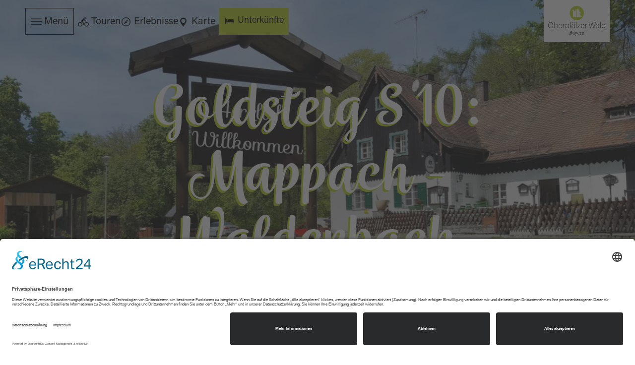

--- FILE ---
content_type: text/html; charset=utf-8
request_url: https://www.oberpfaelzerwald.de/goldsteig-s-10-mappach-walderbach
body_size: 18884
content:
<!DOCTYPE html><html dir="ltr" lang="de-DE" class="project-oberpfaelzerwald" data-type="5100100012000"><head><meta charset="utf-8"><!--
This website is powered by TYPO3 - inspiring people to share!
TYPO3 is a free open source Content Management Framework initially created by Kasper Skaarhoj and licensed under GNU/GPL.
TYPO3 is copyright 1998-2025 of Kasper Skaarhoj. Extensions are copyright of their respective owners.
Information and contribution at https://typo3.org/
--><title>Goldsteig S 10: Mappach - Walderbach - Oberpfälzer Wald</title><meta name="generator" content="TYPO3 CMS"><meta name="description" content="Zwischen Einsiedler und Walderbacher Forst"><meta name="viewport" content="width=device-width, initial-scale=1, shrink-to-fit=no"><meta name="twitter:card" content="summary"><link rel="stylesheet" href="https://www.oberpfaelzerwald.de/typo3conf/ext/site_oberpfaelzerwald/Resources/Public/Branding/oberpfaelzerwald/variables.css?1759753833" media="all"><link rel="stylesheet" href="https://www.oberpfaelzerwald.de/typo3conf/ext/site_oberpfaelzerwald/Resources/Public/Distribution/Assistants/Layout.css?1759753954" media="all"><link href="https://www.oberpfaelzerwald.de/typo3conf/ext/site_oberpfaelzerwald/Resources/Public/Distribution/Structures/PageHeader/Styles/base.css?1759753954" rel="stylesheet" ><link href="https://www.oberpfaelzerwald.de/typo3conf/ext/site_oberpfaelzerwald/Resources/Public/Distribution/Structures/PageHeader/Components/Nucleus/Func/Styles/base.css?1759753954" rel="stylesheet" ><link href="https://www.oberpfaelzerwald.de/typo3conf/ext/site_oberpfaelzerwald/Resources/Public/Distribution/Structures/PageHeader/Components/Atoms/Funclink/Styles/base.css?1759753954" rel="stylesheet" ><link href="https://www.oberpfaelzerwald.de/typo3conf/ext/site_oberpfaelzerwald/Resources/Public/Distribution/Atoms/ButtonCta.css?1759753954" rel="stylesheet" ><link href="https://www.oberpfaelzerwald.de/typo3conf/ext/site_oberpfaelzerwald/Resources/Public/Distribution/Structures/PageHeader/Components/Atoms/Logo/Styles/base.css?1759753954" rel="stylesheet" ><link href="https://www.oberpfaelzerwald.de/typo3conf/ext/site_oberpfaelzerwald/Resources/Public/Distribution/Structures/PageHeader/Components/Nucleus/Overlay/Styles/base.css?1759753954" rel="stylesheet" ><link href="https://www.oberpfaelzerwald.de/typo3conf/ext/site_oberpfaelzerwald/Resources/Public/Distribution/Structures/PageHeader/Components/Atoms/Closer/Styles/base.css?1759753954" rel="stylesheet" ><link href="https://www.oberpfaelzerwald.de/typo3conf/ext/site_oberpfaelzerwald/Resources/Public/Distribution/Structures/MainNav/Styles/base.css?1759753954" rel="stylesheet" ><link href="https://www.oberpfaelzerwald.de/typo3conf/ext/site_oberpfaelzerwald/Resources/Public/Distribution/Structures/MainNav/Components/Molecules/Lvl2/Styles/base.css?1759753954" rel="stylesheet" ><link href="https://www.oberpfaelzerwald.de/typo3conf/ext/site_oberpfaelzerwald/Resources/Public/Distribution/Structures/PageHeader/Components/Atoms/Search/Styles/base.css?1759753954" rel="stylesheet" ><link href="https://www.oberpfaelzerwald.de/typo3conf/ext/site_oberpfaelzerwald/Resources/Public/Distribution/Structures/PageHeader/Components/Molecules/Language/Styles/base.css?1759753954" rel="stylesheet" ><link href="https://www.oberpfaelzerwald.de/typo3conf/ext/site_oberpfaelzerwald/Resources/Public/Distribution/Structures/Hero/Styles/base.css?1759753954" rel="stylesheet" ><link href="https://www.oberpfaelzerwald.de/typo3conf/ext/site_oberpfaelzerwald/Resources/Public/Distribution/Structures/Hero/Components/Organisms/ImageOnly/Styles/base.css?1759753954" rel="stylesheet" ><link href="https://www.oberpfaelzerwald.de/typo3conf/ext/site_oberpfaelzerwald/Resources/Public/Distribution/Structures/Hero/Components/Molecules/Fig/Styles/base.css?1759753954" rel="stylesheet" ><link href="https://www.oberpfaelzerwald.de/typo3conf/ext/site_oberpfaelzerwald/Resources/Public/Distribution/Structures/Hero/Components/Molecules/Title/Styles/base.css?1759753954" rel="stylesheet" ><link href="https://www.oberpfaelzerwald.de/typo3conf/ext/site_oberpfaelzerwald/Resources/Public/Distribution/Molecules/BucketList.css?1759753954" rel="stylesheet" ><link href="https://www.oberpfaelzerwald.de/typo3conf/ext/site_oberpfaelzerwald/Resources/Public/Distribution/Assistants/ArticleText.css?1759753954" rel="stylesheet" ><link href="https://www.oberpfaelzerwald.de/typo3conf/ext/site_oberpfaelzerwald/Resources/Public/Distribution/Nucleus/BaseArticle.css?1759753954" rel="stylesheet" ><link href="https://www.oberpfaelzerwald.de/typo3conf/ext/site_oberpfaelzerwald/Resources/Public/Distribution/Structures/Tour/Styles/base.css?1759753954" rel="stylesheet" ><link href="https://www.oberpfaelzerwald.de/typo3conf/ext/site_oberpfaelzerwald/Resources/Public/Distribution/Structures/Tour/Components/Organisms/Content/Styles/base.css?1759753954" rel="stylesheet" ><link href="https://www.oberpfaelzerwald.de/typo3conf/ext/site_oberpfaelzerwald/Resources/Public/Distribution/Structures/Tour/Components/Nucleus/Map/Styles/base.css?1759753954" rel="stylesheet" ><link href="https://www.oberpfaelzerwald.de/typo3conf/ext/site_oberpfaelzerwald/Resources/Public/Distribution/Structures/Tour/_init.ts.css?1759753954" rel="stylesheet" ><link href="https://www.oberpfaelzerwald.de/typo3conf/ext/site_oberpfaelzerwald/Resources/Public/Distribution/Atoms/ButtonGhost.css?1759753954" rel="stylesheet" ><link href="https://www.oberpfaelzerwald.de/typo3conf/ext/site_oberpfaelzerwald/Resources/Public/Distribution/Structures/Tour/Components/Molecules/Attributes/Styles/base.css?1759753954" rel="stylesheet" ><link href="https://www.oberpfaelzerwald.de/typo3conf/ext/site_oberpfaelzerwald/Resources/Public/Distribution/Structures/Tour/Components/Atoms/Title/Styles/base.css?1759753954" rel="stylesheet" ><link href="https://www.oberpfaelzerwald.de/typo3conf/ext/site_oberpfaelzerwald/Resources/Public/Distribution/Structures/Tour/Components/Atoms/AttributesItem/Styles/base.css?1759753954" rel="stylesheet" ><link href="https://www.oberpfaelzerwald.de/typo3conf/ext/site_oberpfaelzerwald/Resources/Public/css/tingle/tingle.css?1759753833" rel="stylesheet" ><link href="https://www.oberpfaelzerwald.de/typo3conf/ext/site_oberpfaelzerwald/Resources/Public/Distribution/Structures/Tour/Components/Molecules/Downloads/Styles/base.css?1759753954" rel="stylesheet" ><link href="https://www.oberpfaelzerwald.de/typo3conf/ext/site_oberpfaelzerwald/Resources/Public/Distribution/Atoms/DownloadLink.css?1759753954" rel="stylesheet" ><link href="https://www.oberpfaelzerwald.de/typo3conf/ext/site_oberpfaelzerwald/Resources/Public/Distribution/Structures/Tour/Components/Molecules/Info/Styles/base.css?1759753954" rel="stylesheet" ><link href="https://www.oberpfaelzerwald.de/typo3conf/ext/site_oberpfaelzerwald/Resources/Public/Distribution/Organisms/Article.css?1759753954" rel="stylesheet" ><link href="https://www.oberpfaelzerwald.de/typo3conf/ext/site_oberpfaelzerwald/Resources/Public/Distribution/Atoms/ReadMoreButton.css?1759753954" rel="stylesheet" ><link href="https://www.oberpfaelzerwald.de/typo3conf/ext/site_oberpfaelzerwald/Resources/Public/Distribution/Structures/MediaGallery/Styles/base.css?1759753954" rel="stylesheet" ><link href="https://www.oberpfaelzerwald.de/typo3conf/ext/site_oberpfaelzerwald/Resources/Public/Distribution/Structures/MediaGallery/Components/Nucleus/Item/Styles/base.css?1759753954" rel="stylesheet" ><link href="https://www.oberpfaelzerwald.de/typo3conf/ext/site_oberpfaelzerwald/Resources/Public/Distribution/Structures/MediaGallery/Components/Molecules/Fig/Styles/base.css?1759753954" rel="stylesheet" ><link href="https://www.oberpfaelzerwald.de/typo3conf/ext/site_oberpfaelzerwald/Resources/Public/Distribution/Atoms/Figcaption.css?1759753954" rel="stylesheet" ><link href="https://www.oberpfaelzerwald.de/typo3conf/ext/site_oberpfaelzerwald/Resources/Public/Distribution/Structures/MediaGallery/Components/Molecules/Footer/Styles/base.css?1759753954" rel="stylesheet" ><link href="https://www.oberpfaelzerwald.de/typo3conf/ext/site_oberpfaelzerwald/Resources/Public/Distribution/Structures/TeaserSlider/Styles/base.css?1759753954" rel="stylesheet" ><link href="https://www.oberpfaelzerwald.de/typo3conf/ext/site_oberpfaelzerwald/Resources/Public/Distribution/Structures/TeaserSlider/Components/Atoms/Title/Styles/base.css?1759753954" rel="stylesheet" ><link href="https://www.oberpfaelzerwald.de/typo3conf/ext/site_oberpfaelzerwald/Resources/Public/Distribution/Structures/TeaserItem/Styles/base.css?1759753954" rel="stylesheet" ><link href="https://www.oberpfaelzerwald.de/typo3conf/ext/site_oberpfaelzerwald/Resources/Public/Distribution/Structures/TeaserItem/Components/Molecules/Fig/Styles/base.css?1759753954" rel="stylesheet" ><link href="https://www.oberpfaelzerwald.de/typo3conf/ext/site_oberpfaelzerwald/Resources/Public/Distribution/Structures/TeaserItem/Components/Molecules/Text/Styles/base.css?1759753954" rel="stylesheet" ><link href="https://www.oberpfaelzerwald.de/typo3conf/ext/site_oberpfaelzerwald/Resources/Public/Distribution/Structures/TeaserItem/Components/Atoms/Attributes/Styles/base.css?1759753954" rel="stylesheet" ><link href="https://www.oberpfaelzerwald.de/typo3conf/ext/site_oberpfaelzerwald/Resources/Public/Distribution/Structures/TeaserItem/Components/Atoms/Icon/Styles/base.css?1759753954" rel="stylesheet" ><link href="https://www.oberpfaelzerwald.de/typo3conf/ext/site_oberpfaelzerwald/Resources/Public/Distribution/Structures/TeaserSlider/Components/Molecules/Footer/Styles/base.css?1759753954" rel="stylesheet" ><link href="https://www.oberpfaelzerwald.de/typo3conf/ext/site_oberpfaelzerwald/Resources/Public/Distribution/Nucleus/QrCode.css?1759753954" rel="stylesheet" ><link href="https://www.oberpfaelzerwald.de/typo3conf/ext/site_oberpfaelzerwald/Resources/Public/Distribution/Structures/PageFooter/Styles/base.css?1759753954" rel="stylesheet" ><link href="https://www.oberpfaelzerwald.de/typo3conf/ext/site_oberpfaelzerwald/Resources/Public/Distribution/Structures/PageFooter/Components/Molecules/Fig/Styles/base.css?1759753954" rel="stylesheet" ><link href="https://www.oberpfaelzerwald.de/typo3conf/ext/site_oberpfaelzerwald/Resources/Public/Distribution/Structures/PageFooter/Components/Nucleus/Newsletter/Styles/base.css?1759753954" rel="stylesheet" ><link href="https://www.oberpfaelzerwald.de/typo3conf/ext/site_oberpfaelzerwald/Resources/Public/Distribution/Structures/PageFooter/Components/Atoms/Logo/Styles/base.css?1759753954" rel="stylesheet" ><link href="https://www.oberpfaelzerwald.de/typo3conf/ext/site_oberpfaelzerwald/Resources/Public/Distribution/Structures/PageFooter/Components/Molecules/Contact/Styles/base.css?1759753954" rel="stylesheet" ><link href="https://www.oberpfaelzerwald.de/typo3conf/ext/site_oberpfaelzerwald/Resources/Public/Distribution/Structures/PageFooter/Components/Molecules/Metanav/Styles/base.css?1759753954" rel="stylesheet" ><link href="https://www.oberpfaelzerwald.de/typo3conf/ext/site_oberpfaelzerwald/Resources/Public/Distribution/Structures/PageFooter/Components/Molecules/Socialnav/Styles/base.css?1759753954" rel="stylesheet" ><link href="https://www.oberpfaelzerwald.de/typo3conf/ext/site_oberpfaelzerwald/Resources/Public/Distribution/Structures/PageFooter/Components/Atoms/Icon/Styles/base.css?1759753954" rel="stylesheet" ><link href="https://www.oberpfaelzerwald.de/typo3conf/ext/site_oberpfaelzerwald/Resources/Public/Distribution/Nucleus/StickyFooter.css?1759753954" rel="stylesheet" ><link href="https://www.oberpfaelzerwald.de/typo3conf/ext/site_oberpfaelzerwald/Resources/Public/Distribution/Structures/QuickSearchWrapper/Styles/base.css?1759753954" rel="stylesheet" ><link href="https://www.oberpfaelzerwald.de/typo3conf/ext/site_oberpfaelzerwald/Resources/Public/Distribution/Structures/QuickSearch/Styles/base.css?1759753954" rel="stylesheet" ><link href="https://www.oberpfaelzerwald.de/typo3conf/ext/site_oberpfaelzerwald/Resources/Public/Distribution/Structures/QuickSearch/Components/Atoms/Title/Styles/base.css?1759753954" rel="stylesheet" ><link href="https://www.oberpfaelzerwald.de/typo3conf/ext/site_oberpfaelzerwald/Resources/Public/Distribution/Structures/QuickSearch/Components/Organisms/Accommodation/Styles/base.css?1759753954" rel="stylesheet" ><link href="https://www.oberpfaelzerwald.de/typo3conf/ext/site_oberpfaelzerwald/Resources/Public/Distribution/Atoms/InputDate.css?1759753954" rel="stylesheet" ><link href="https://www.oberpfaelzerwald.de/typo3conf/ext/site_oberpfaelzerwald/Resources/Public/Distribution/Structures/ActionMenu/Styles/base.css?1759753954" rel="stylesheet" ><link href="https://www.oberpfaelzerwald.de/typo3conf/ext/site_oberpfaelzerwald/Resources/Public/Distribution/Structures/ActionMenu/Components/Organisms/Datepicker/Styles/base.css?1759753954" rel="stylesheet" ><link href="https://www.oberpfaelzerwald.de/typo3conf/ext/site_oberpfaelzerwald/Resources/Public/Distribution/Assistants/Datepicker.css?1759753954" rel="stylesheet" ><link href="https://www.oberpfaelzerwald.de/typo3conf/ext/site_oberpfaelzerwald/Resources/Public/Distribution/Atoms/InputPersons.css?1759753954" rel="stylesheet" ><link href="https://www.oberpfaelzerwald.de/typo3conf/ext/site_oberpfaelzerwald/Resources/Public/Distribution/Structures/ActionMenu/Components/Organisms/Persons/Styles/base.css?1759753954" rel="stylesheet" ><link href="https://www.oberpfaelzerwald.de/typo3conf/ext/site_oberpfaelzerwald/Resources/Public/Distribution/Structures/PersonPicker/Styles/base.css?1759753954" rel="stylesheet" ><link href="https://www.oberpfaelzerwald.de/typo3conf/ext/site_oberpfaelzerwald/Resources/Public/Distribution/Structures/PersonPicker/Components/Molecules/AgeGroup/Styles/base.css?1759753954" rel="stylesheet" ><link href="https://www.oberpfaelzerwald.de/typo3conf/ext/site_oberpfaelzerwald/Resources/Public/Distribution/Structures/PersonPicker/Components/Atoms/Select/Styles/base.css?1759753954" rel="stylesheet" ><link href="https://www.oberpfaelzerwald.de/typo3conf/ext/site_oberpfaelzerwald/Resources/Public/Distribution/Structures/QuickSearch/Components/Atoms/Closer/Styles/base.css?1759753954" rel="stylesheet" ><link href="https://www.oberpfaelzerwald.de/typo3conf/ext/site_oberpfaelzerwald/Resources/Public/Distribution/Atoms/Link.css?1759753954" rel="stylesheet" ><link href="https://www.oberpfaelzerwald.de/typo3conf/ext/site_oberpfaelzerwald/Resources/Public/Distribution/Structures/QuickSearch/Components/Organisms/FullText/Styles/base.css?1759753954" rel="stylesheet" ><link href="https://www.oberpfaelzerwald.de/typo3conf/ext/site_oberpfaelzerwald/Resources/Public/Distribution/Atoms/InputText.css?1759753954" rel="stylesheet" ><link href="https://www.oberpfaelzerwald.de/typo3conf/ext/site_oberpfaelzerwald/Resources/Public/Distribution/Structures/QuickSearch/Components/Nucleus/Autocomplete/Styles/base.css?1759753954" rel="stylesheet" ><script id="usercentrics-cmp" async data-eu-mode="true" data-settings-id="BmkQ5eYm_aHfgk" src="https://app.eu.usercentrics.eu/browser-ui/latest/loader.js"></script><link rel="apple-touch-icon" sizes="180x180" href="https://www.oberpfaelzerwald.de/typo3conf/ext/site_oberpfaelzerwald/Resources/Public/Distribution/Icons/oberpfaelzerwald/apple-touch-icon.png"><link rel="icon" type="image/png" sizes="32x32" href="https://www.oberpfaelzerwald.de/typo3conf/ext/site_oberpfaelzerwald/Resources/Public/Distribution/Icons/oberpfaelzerwald/favicon-32x32.png"><link rel="icon" type="image/png" sizes="16x16" href="https://www.oberpfaelzerwald.de/typo3conf/ext/site_oberpfaelzerwald/Resources/Public/Distribution/Icons/oberpfaelzerwald/favicon-16x16.png"><link rel="mask-icon" href="https://www.oberpfaelzerwald.de/typo3conf/ext/site_oberpfaelzerwald/Resources/Public/Distribution/Icons/oberpfaelzerwald/safari-pinned-tab.svg" color="#5bbad5"><link rel="shortcut icon" href="https://www.oberpfaelzerwald.de/typo3conf/ext/site_oberpfaelzerwald/Resources/Public/Distribution/Icons/oberpfaelzerwald/favicon.ico"><meta name="msapplication-TileColor" content="#BACF20"><meta name="msapplication-config" content="https://www.oberpfaelzerwald.de/typo3conf/ext/site_oberpfaelzerwald/Resources/Public/Distribution/Icons/oberpfaelzerwald/browserconfig.xml"><meta name="theme-color" content="#BACF20"><link rel="manifest" href="https://www.oberpfaelzerwald.de/app.webmanifest"><!-- Copyright (c) 2000-2021 etracker GmbH. All rights reserved. --><!-- This material may not be reproduced, displayed, modified or
distributed --><!-- without the express prior written permission of the copyright  holder. --><!-- etracker tracklet 5.0 --><script type="text/javascript">
// var et_pagename = "";
// var et_areas = "";
// var et_tval = 0;
// var et_tsale = 0;
// var et_tonr = "";
// var et_basket = "";
var _etr = {
signalizeServiceWorkerPath: "/typo3conf/ext/etracker/Resources/Public/Js/sw.js",
signalizeServiceWorkerScope: "/typo3conf/ext/etracker/Resources/Public/Js/"
};
</script><script id="_etLoader" type="text/javascript" charset="UTF-8"
data-block-cookies="true" data-respect-dnt="true" data-plugin-version="Typo3910_1.0.0"
data-secure-code="NpmXmK" src="https://code.etracker.com/e.js" async></script><!-- etracker tracklet 5.0 end --><link rel="canonical" href="https://www.oberpfaelzerwald.de/goldsteig-s-10-mappach-walderbach"></head><body data-loading-animation-init="auto"><header
id="pageHeader"
class="pageHeader--darkText"><div id="pageHeader__wrap"><div id="pageHeader__func"><button class="
pageHeader__func__link
pageHeader__func__link--hasBorder
"
id="pageHeader__nav__opener"
target="_self"
><span class="pageHeader__func__link__icon icon-burger"></span><small class="pageHeader__func__link__text">Menü</small></button><a class="
pageHeader__func__link
"
href="https://www.oberpfaelzerwald.de/information/tourenportal"
target=""
><span class="pageHeader__func__link__icon icon-bike"></span><small class="pageHeader__func__link__text">Touren</small></a><a class="
pageHeader__func__link
"
href="https://www.oberpfaelzerwald.de/erlebnisportal"
target=""
><span class="pageHeader__func__link__icon icon-adventure"></span><small class="pageHeader__func__link__text">Erlebnisse</small></a><a class="
pageHeader__func__link
"
href="https://www.oberpfaelzerwald.de/karte"
target=""
><span class="pageHeader__func__link__icon icon-poi"></span><small class="pageHeader__func__link__text">Karte</small></a><a href="https://www.oberpfaelzerwald.de/information/unterkunft-buchen"
target=""
class="
button-cta
"
data-quicksearch-show="accommodation"
><span class="button-cta__icon icon-bed"></span><small class="button-cta__text">Unterkünfte</small></a></div><a id="pageHeader__logo" href="https://www.oberpfaelzerwald.de/"><picture class="pageHeader__logo__picture"><img class="pageHeader__logo__image" src="https://www.oberpfaelzerwald.de/typo3conf/ext/site_oberpfaelzerwald/Resources/Public/Images/logo/logo.default.bayern.svg" width="387" height="203" alt=""></picture></a></div><div id="pageHeader__overlay"><span id="pageHeader__overlay__closer"><i class="pageHeader__overlay__closer__icon icon-close"></i><small class="pageHeader__overlay__closer__text">Schließen</small></span><nav id="mainnav"><ul data-imxaccordion class="mainnav__lvl1__list"><li data-imxaccordion_item=""
class="mainnav__lvl1__item"
data-active="false"
><strong class="mainnav__lvl1__link" data-imxaccordion_title>Radfahren<span class="mainnav__lvl1__link__icon icon-chevron_down"></span></strong><div data-imxaccordion_content class="mainnav__lvl2"><ul class="mainnav__lvl2__list"><li class="mainnav__lvl2__item" data-active="false"><a href="https://www.oberpfaelzerwald.de/radfahren" class="mainnav__lvl2__link" target="_self">
Alles zu Radfahren
</a></li><li class="mainnav__lvl2__item" data-active="false"><a href="https://www.oberpfaelzerwald.de/radfahren/oberpfaelzer-radl-welt" target="_self" class="mainnav__lvl2__link">
Oberpfälzer Radl-Welt
</a></li><li class="mainnav__lvl2__item" data-active="false"><a href="https://www.oberpfaelzerwald.de/radfahren/bahntrassen-radwege" target="_self" class="mainnav__lvl2__link">
Bahntrassen-Radwege
</a></li><li class="mainnav__lvl2__item" data-active="false"><a href="https://www.oberpfaelzerwald.de/radfahren/radwege-am-wasser" target="_self" class="mainnav__lvl2__link">
Radwege am Wasser
</a></li><li class="mainnav__lvl2__item" data-active="false"><a href="https://www.oberpfaelzerwald.de/radfahren/radeln-zum-wirtshaus" target="_self" class="mainnav__lvl2__link">
Radeln zum Wirtshaus
</a></li><li class="mainnav__lvl2__item" data-active="false"><a href="https://www.oberpfaelzerwald.de/radfahren/radfahren-mit-kindern" target="_self" class="mainnav__lvl2__link">
Radfahren mit Kindern
</a></li><li class="mainnav__lvl2__item" data-active="false"><a href="https://www.oberpfaelzerwald.de/radfahren/mountainbike" target="_self" class="mainnav__lvl2__link">
Mountainbike
</a></li><li class="mainnav__lvl2__item" data-active="false"><a href="https://www.oberpfaelzerwald.de/radfahren/rad-und-bus" target="_self" class="mainnav__lvl2__link">
Rad und Bus
</a></li><li class="mainnav__lvl2__item" data-active="false"><a href="https://www.oberpfaelzerwald.de/radfahren/service-rund-ums-radfahren" target="_self" class="mainnav__lvl2__link">
Service rund ums Radfahren
</a></li></ul></div></li><li data-imxaccordion_item=""
class="mainnav__lvl1__item"
data-active="false"
><strong class="mainnav__lvl1__link" data-imxaccordion_title>Wandern<span class="mainnav__lvl1__link__icon icon-chevron_down"></span></strong><div data-imxaccordion_content class="mainnav__lvl2"><ul class="mainnav__lvl2__list"><li class="mainnav__lvl2__item" data-active="false"><a href="https://www.oberpfaelzerwald.de/wandern" class="mainnav__lvl2__link" target="_self">
Alles zu Wandern
</a></li><li class="mainnav__lvl2__item" data-active="false"><a href="https://www.oberpfaelzerwald.de/wandern/goldsteig" target="_self" class="mainnav__lvl2__link">
Goldsteig
</a></li><li class="mainnav__lvl2__item" data-active="false"><a href="https://www.oberpfaelzerwald.de/wandern/wege-am-wasser" target="_self" class="mainnav__lvl2__link">
Wege am Wasser
</a></li><li class="mainnav__lvl2__item" data-active="false"><a href="https://www.oberpfaelzerwald.de/wandern/waldmeer-wege" target="_self" class="mainnav__lvl2__link">
Waldmeer-Wege
</a></li><li class="mainnav__lvl2__item" data-active="false"><a href="https://www.oberpfaelzerwald.de/wandern/wirtshaus-touren" target="_self" class="mainnav__lvl2__link">
Wirtshaus-Touren
</a></li><li class="mainnav__lvl2__item" data-active="false"><a href="https://www.oberpfaelzerwald.de/familie/wandern-mit-kindern" target="_self" class="mainnav__lvl2__link">
Wandern mit Kindern
</a></li><li class="mainnav__lvl2__item" data-active="false"><a href="https://www.oberpfaelzerwald.de/wandern/service-rund-ums-wandern" target="_self" class="mainnav__lvl2__link">
Service rund ums Wandern
</a></li></ul></div></li><li data-imxaccordion_item=""
class="mainnav__lvl1__item"
data-active="false"
><strong class="mainnav__lvl1__link" data-imxaccordion_title>Wald &amp; Wasser<span class="mainnav__lvl1__link__icon icon-chevron_down"></span></strong><div data-imxaccordion_content class="mainnav__lvl2"><ul class="mainnav__lvl2__list"><li class="mainnav__lvl2__item" data-active="false"><a href="https://www.oberpfaelzerwald.de/wald-und-wasser" class="mainnav__lvl2__link" target="_self">
Alles zu Wald &amp; Wasser
</a></li><li class="mainnav__lvl2__item" data-active="false"><a href="https://www.oberpfaelzerwald.de/wald-und-wasser/baden-und-wassersport" target="_self" class="mainnav__lvl2__link">
Baden &amp; Wassersport
</a></li><li class="mainnav__lvl2__item" data-active="false"><a href="https://www.oberpfaelzerwald.de/wald-und-wasser/angeln" target="_self" class="mainnav__lvl2__link">
Angeln
</a></li><li class="mainnav__lvl2__item" data-active="false"><a href="https://www.oberpfaelzerwald.de/waldnaabtal" target="_self" class="mainnav__lvl2__link">
Waldnaabtal
</a></li><li class="mainnav__lvl2__item" data-active="false"><a href="https://www.oberpfaelzerwald.de/oberpfaelzer-seenland" target="_self" class="mainnav__lvl2__link">
Oberpfälzer Seenland
</a></li></ul></div></li><li data-imxaccordion_item=""
class="mainnav__lvl1__item"
data-active="false"
><strong class="mainnav__lvl1__link" data-imxaccordion_title>Familie<span class="mainnav__lvl1__link__icon icon-chevron_down"></span></strong><div data-imxaccordion_content class="mainnav__lvl2"><ul class="mainnav__lvl2__list"><li class="mainnav__lvl2__item" data-active="false"><a href="https://www.oberpfaelzerwald.de/familie" class="mainnav__lvl2__link" target="_self">
Alles zu Familie
</a></li><li class="mainnav__lvl2__item" data-active="false"><a href="https://www.oberpfaelzerwald.de/familie/urlaub-auf-dem-bauernhof" target="_self" class="mainnav__lvl2__link">
Urlaub auf dem Bauernhof
</a></li><li class="mainnav__lvl2__item" data-active="false"><a href="https://www.oberpfaelzerwald.de/familie/ausflugsziele-fuer-familien" target="_self" class="mainnav__lvl2__link">
Ausflugsziele für Familien
</a></li><li class="mainnav__lvl2__item" data-active="false"><a href="https://www.oberpfaelzerwald.de/familie/tiere-und-natur-erleben" target="_self" class="mainnav__lvl2__link">
Tiere und Natur erleben
</a></li><li class="mainnav__lvl2__item" data-active="false"><a href="https://www.oberpfaelzerwald.de/familie/spielen-und-planschen" target="_self" class="mainnav__lvl2__link">
Baden und Planschen
</a></li><li class="mainnav__lvl2__item" data-active="false"><a href="https://www.oberpfaelzerwald.de/familie/wandern-mit-kindern" target="_self" class="mainnav__lvl2__link">
Wandern mit Kindern
</a></li><li class="mainnav__lvl2__item" data-active="false"><a href="https://www.oberpfaelzerwald.de/familie/service-fuer-familien" target="_self" class="mainnav__lvl2__link">
Service für Familien
</a></li></ul></div></li><li data-imxaccordion_item=""
class="mainnav__lvl1__item"
data-active="false"
><strong class="mainnav__lvl1__link" data-imxaccordion_title>Stadt.Kultur.Wald<span class="mainnav__lvl1__link__icon icon-chevron_down"></span></strong><div data-imxaccordion_content class="mainnav__lvl2"><ul class="mainnav__lvl2__list"><li class="mainnav__lvl2__item" data-active="false"><a href="https://www.oberpfaelzerwald.de/kultur" class="mainnav__lvl2__link" target="_self">
Alles zu Stadt.Kultur.Wald
</a></li><li class="mainnav__lvl2__item" data-active="false"><a href="https://www.oberpfaelzerwald.de/kultur/burgen" target="_self" class="mainnav__lvl2__link">
Burgen &amp; Burgruinen
</a></li><li class="mainnav__lvl2__item" data-active="false"><a href="https://www.oberpfaelzerwald.de/kultur/museen" target="_self" class="mainnav__lvl2__link">
Museen
</a></li><li class="mainnav__lvl2__item" data-active="false"><a href="https://www.oberpfaelzerwald.de/kultur/festspiele" target="_self" class="mainnav__lvl2__link">
Festspiele
</a></li><li class="mainnav__lvl2__item" data-active="false"><a href="https://www.oberpfaelzerwald.de/information/veranstaltungen" target="_self" class="mainnav__lvl2__link">
Veranstaltungen
</a></li><li class="mainnav__lvl2__item" data-active="false"><a href="https://www.oberpfaelzerwald.de/zoigl-und-bier" target="_self" class="mainnav__lvl2__link">
Zoigl &amp; Bier
</a></li><li class="mainnav__lvl2__item" data-active="false"><a href="https://www.oberpfaelzerwald.de/kultur/biergaerten" target="_self" class="mainnav__lvl2__link">
Biergärten
</a></li><li class="mainnav__lvl2__item" data-active="false"><a href="https://www.oberpfaelzerwald.de/kultur/genuss" target="_self" class="mainnav__lvl2__link">
Genuss &amp; Kulinarik
</a></li></ul></div></li><li data-imxaccordion_item=""
class="mainnav__lvl1__item"
data-active="false"
><strong class="mainnav__lvl1__link" data-imxaccordion_title>Winter<span class="mainnav__lvl1__link__icon icon-chevron_down"></span></strong><div data-imxaccordion_content class="mainnav__lvl2"><ul class="mainnav__lvl2__list"><li class="mainnav__lvl2__item" data-active="false"><a href="https://www.oberpfaelzerwald.de/winter" class="mainnav__lvl2__link" target="_self">
Alles zu Winter
</a></li><li class="mainnav__lvl2__item" data-active="false"><a href="https://www.oberpfaelzerwald.de/winter/weihnachtsmaerkte" target="_self" class="mainnav__lvl2__link">
Weihnachtsmärkte
</a></li><li class="mainnav__lvl2__item" data-active="false"><a href="https://www.oberpfaelzerwald.de/winter/wintersport" target="_self" class="mainnav__lvl2__link">
Wintersport
</a></li><li class="mainnav__lvl2__item" data-active="false"><a href="https://www.oberpfaelzerwald.de/winter/langlauf" target="_self" class="mainnav__lvl2__link">
Langlauf
</a></li><li class="mainnav__lvl2__item" data-active="false"><a href="https://www.oberpfaelzerwald.de/winter/cafes-in-der-winterzeit" target="_self" class="mainnav__lvl2__link">
Cafés in der Winterzeit
</a></li><li class="mainnav__lvl2__item" data-active="false"><a href="https://www.oberpfaelzerwald.de/winter/wintererlebnisse" target="_self" class="mainnav__lvl2__link">
Wintererlebnisse
</a></li><li class="mainnav__lvl2__item" data-active="false"><a href="https://www.oberpfaelzerwald.de/winter/rauhnacht" target="_self" class="mainnav__lvl2__link">
Rauhnacht
</a></li></ul></div></li><li data-imxaccordion_item=""
class="mainnav__lvl1__item"
data-active="false"
><strong class="mainnav__lvl1__link" data-imxaccordion_title>Ausflüge<span class="mainnav__lvl1__link__icon icon-chevron_down"></span></strong><div data-imxaccordion_content class="mainnav__lvl2"><ul class="mainnav__lvl2__list"><li class="mainnav__lvl2__item" data-active="false"><a href="https://www.oberpfaelzerwald.de/ausfluege" class="mainnav__lvl2__link" target="_self">
Alles zu Ausflüge
</a></li><li class="mainnav__lvl2__item" data-active="false"><a href="https://www.oberpfaelzerwald.de/ausfluege/gruppenausfluege" target="_self" class="mainnav__lvl2__link">
Gruppenausflüge
</a></li><li class="mainnav__lvl2__item" data-active="false"><a href="https://www.oberpfaelzerwald.de/ausfluege/geschichten" target="_self" class="mainnav__lvl2__link">
Geschichten
</a></li></ul></div></li><li data-imxaccordion_item=""
class="mainnav__lvl1__item"
data-active="false"
><strong class="mainnav__lvl1__link" data-imxaccordion_title>Information<span class="mainnav__lvl1__link__icon icon-chevron_down"></span></strong><div data-imxaccordion_content class="mainnav__lvl2"><ul class="mainnav__lvl2__list"><li class="mainnav__lvl2__item" data-active="false"><a href="https://www.oberpfaelzerwald.de/information" class="mainnav__lvl2__link" target="_self">
Alles zu Information
</a></li><li class="mainnav__lvl2__item" data-active="false"><a href="https://www.oberpfaelzerwald.de/information/kontakt" target="_self" class="mainnav__lvl2__link">
Kontakt
</a></li><li class="mainnav__lvl2__item" data-active="false"><a href="https://www.oberpfaelzerwald.de/information/veranstaltungen" target="_self" class="mainnav__lvl2__link">
Veranstaltungen
</a></li><li class="mainnav__lvl2__item" data-active="false"><a href="https://www.oberpfaelzerwald.de/information/prospektbestellung" target="_self" class="mainnav__lvl2__link">
Prospektbestellung
</a></li><li class="mainnav__lvl2__item" data-active="false"><a href="https://www.oberpfaelzerwald.de/information/gastronomie" target="_self" class="mainnav__lvl2__link">
Gastronomie
</a></li><li class="mainnav__lvl2__item" data-active="false"><a href="https://www.oberpfaelzerwald.de/information/unterkunft-buchen" target="_self" class="mainnav__lvl2__link">
Unterkünfte
</a></li><li class="mainnav__lvl2__item" data-active="false"><a href="https://www.oberpfaelzerwald.de/information/unterkunft-buchen/camping" target="_self" class="mainnav__lvl2__link">
Camping
</a></li><li class="mainnav__lvl2__item" data-active="false"><a href="https://www.oberpfaelzerwald.de/information/orte-und-regionen" target="_self" class="mainnav__lvl2__link">
Orte und Regionen
</a></li><li class="mainnav__lvl2__item" data-active="false"><a href="https://www.oberpfaelzerwald.de/information/fuehrungen" target="_self" class="mainnav__lvl2__link">
Führungen
</a></li></ul></div></li></ul></nav><span id="pageHeader__overlay__search" data-quicksearch-show="fulltext"><i class="pageHeader__overlay__search__icon icon-search"></i><small class="pageHeader__overlay__search__text">Suche</small></span><div class="pageFooter__language"><span class="pageFooter__language__icon icon-language"></span><span class="pageFooter__language__spacer"></span><button class="pageFooter__language__link" data-lang="de">
Deutsch
</button><span class="pageFooter__language__spacer"></span><hr class="pageFooter__language__separator"><span class="pageFooter__language__spacer"></span><button class="pageFooter__language__link" data-lang="en">
English
</button><span class="pageFooter__language__spacer"></span><hr class="pageFooter__language__separator"><span class="pageFooter__language__spacer"></span><button class="pageFooter__language__link" data-lang="cs">
Česky
</button><span class="pageFooter__language__spacer"></span></div></div></header><div class="
hero
verticalSpacing-1
"><div class="hero__imageOnly"><div class="hero__imageOnly__image hero__image"><figure class="hero__fig"><picture class="hero__fig__picture"><source srcset="https://www.oberpfaelzerwald.de/images/b7Zd4nVVTFM/rs:fill:2560:1400/cb:/g:ce/aHR0cHM6Ly9pbWcudG91cmluZnJhLmNvbS90b3VyaW5mcmEvdG91cnMvMTc5ODkvaW1hZ2VzLzE3OTg5X05pdHRlbmF1X1dhbGRoYXVzX0VpbnNpZWRlbF9IZXJ6bGljaF9XaWxsa29tbWVuX1RJX05pdHRlbmF1LmpwZw, https://www.oberpfaelzerwald.de/images/NwewAGJfaA0/rs:fill:2560:1400/dpr:1.5/cb:/g:ce/aHR0cHM6Ly9pbWcudG91cmluZnJhLmNvbS90b3VyaW5mcmEvdG91cnMvMTc5ODkvaW1hZ2VzLzE3OTg5X05pdHRlbmF1X1dhbGRoYXVzX0VpbnNpZWRlbF9IZXJ6bGljaF9XaWxsa29tbWVuX1RJX05pdHRlbmF1LmpwZw 1.5x" media="(min-width: 1921px)"><source srcset="https://www.oberpfaelzerwald.de/images/qOx96ccjWWU/rs:fill:1920:1050/cb:/g:ce/aHR0cHM6Ly9pbWcudG91cmluZnJhLmNvbS90b3VyaW5mcmEvdG91cnMvMTc5ODkvaW1hZ2VzLzE3OTg5X05pdHRlbmF1X1dhbGRoYXVzX0VpbnNpZWRlbF9IZXJ6bGljaF9XaWxsa29tbWVuX1RJX05pdHRlbmF1LmpwZw, https://www.oberpfaelzerwald.de/images/Bd8VWsVQvcs/rs:fill:1920:1050/dpr:1.5/cb:/g:ce/aHR0cHM6Ly9pbWcudG91cmluZnJhLmNvbS90b3VyaW5mcmEvdG91cnMvMTc5ODkvaW1hZ2VzLzE3OTg5X05pdHRlbmF1X1dhbGRoYXVzX0VpbnNpZWRlbF9IZXJ6bGljaF9XaWxsa29tbWVuX1RJX05pdHRlbmF1LmpwZw 1.5x" media="(max-width: 1920px) and (min-width: 1401px)"><source srcset="https://www.oberpfaelzerwald.de/images/OXvh7gZwu14/rs:fill:1400:766/cb:/g:ce/aHR0cHM6Ly9pbWcudG91cmluZnJhLmNvbS90b3VyaW5mcmEvdG91cnMvMTc5ODkvaW1hZ2VzLzE3OTg5X05pdHRlbmF1X1dhbGRoYXVzX0VpbnNpZWRlbF9IZXJ6bGljaF9XaWxsa29tbWVuX1RJX05pdHRlbmF1LmpwZw, https://www.oberpfaelzerwald.de/images/FN1_4EcjlRk/rs:fill:1400:766/dpr:1.5/cb:/g:ce/aHR0cHM6Ly9pbWcudG91cmluZnJhLmNvbS90b3VyaW5mcmEvdG91cnMvMTc5ODkvaW1hZ2VzLzE3OTg5X05pdHRlbmF1X1dhbGRoYXVzX0VpbnNpZWRlbF9IZXJ6bGljaF9XaWxsa29tbWVuX1RJX05pdHRlbmF1LmpwZw 1.5x" media="(max-width: 1400px) and (min-width: 1001px)"><source srcset="https://www.oberpfaelzerwald.de/images/yuk-3KYKhro/rs:fill:1000:547/cb:/g:ce/aHR0cHM6Ly9pbWcudG91cmluZnJhLmNvbS90b3VyaW5mcmEvdG91cnMvMTc5ODkvaW1hZ2VzLzE3OTg5X05pdHRlbmF1X1dhbGRoYXVzX0VpbnNpZWRlbF9IZXJ6bGljaF9XaWxsa29tbWVuX1RJX05pdHRlbmF1LmpwZw, https://www.oberpfaelzerwald.de/images/au4rx-VuROA/rs:fill:1000:547/dpr:1.5/cb:/g:ce/aHR0cHM6Ly9pbWcudG91cmluZnJhLmNvbS90b3VyaW5mcmEvdG91cnMvMTc5ODkvaW1hZ2VzLzE3OTg5X05pdHRlbmF1X1dhbGRoYXVzX0VpbnNpZWRlbF9IZXJ6bGljaF9XaWxsa29tbWVuX1RJX05pdHRlbmF1LmpwZw 1.5x" media="(max-width: 1000px) and (min-width: 651px)"><source srcset="https://www.oberpfaelzerwald.de/images/ILpT7p4-bHc/rs:fill:650:1135/cb:/g:ce/aHR0cHM6Ly9pbWcudG91cmluZnJhLmNvbS90b3VyaW5mcmEvdG91cnMvMTc5ODkvaW1hZ2VzLzE3OTg5X05pdHRlbmF1X1dhbGRoYXVzX0VpbnNpZWRlbF9IZXJ6bGljaF9XaWxsa29tbWVuX1RJX05pdHRlbmF1LmpwZw, https://www.oberpfaelzerwald.de/images/L95a36go5nw/rs:fill:650:1135/dpr:1.5/cb:/g:ce/aHR0cHM6Ly9pbWcudG91cmluZnJhLmNvbS90b3VyaW5mcmEvdG91cnMvMTc5ODkvaW1hZ2VzLzE3OTg5X05pdHRlbmF1X1dhbGRoYXVzX0VpbnNpZWRlbF9IZXJ6bGljaF9XaWxsa29tbWVuX1RJX05pdHRlbmF1LmpwZw 1.5x" media="(max-width: 650px) and (min-width: 429px)"><source srcset="https://www.oberpfaelzerwald.de/images/LLIeJx8KORY/rs:fill:428:747/cb:/g:ce/aHR0cHM6Ly9pbWcudG91cmluZnJhLmNvbS90b3VyaW5mcmEvdG91cnMvMTc5ODkvaW1hZ2VzLzE3OTg5X05pdHRlbmF1X1dhbGRoYXVzX0VpbnNpZWRlbF9IZXJ6bGljaF9XaWxsa29tbWVuX1RJX05pdHRlbmF1LmpwZw, https://www.oberpfaelzerwald.de/images/dvjxVM0XZyU/rs:fill:428:747/dpr:1.5/cb:/g:ce/aHR0cHM6Ly9pbWcudG91cmluZnJhLmNvbS90b3VyaW5mcmEvdG91cnMvMTc5ODkvaW1hZ2VzLzE3OTg5X05pdHRlbmF1X1dhbGRoYXVzX0VpbnNpZWRlbF9IZXJ6bGljaF9XaWxsa29tbWVuX1RJX05pdHRlbmF1LmpwZw 1.5x" media="(max-width: 428px)"><img class="hero__fig__image" src="https://www.oberpfaelzerwald.de/images/JaXB8HoNITY/rs:fill:1920:0/cb:/g:ce/aHR0cHM6Ly9pbWcudG91cmluZnJhLmNvbS90b3VyaW5mcmEvdG91cnMvMTc5ODkvaW1hZ2VzLzE3OTg5X05pdHRlbmF1X1dhbGRoYXVzX0VpbnNpZWRlbF9IZXJ6bGljaF9XaWxsa29tbWVuX1RJX05pdHRlbmF1LmpwZw" srcset="https://www.oberpfaelzerwald.de/images/7vtCo2m6IuI/rs:fill:1920:0/dpr:1.5/cb:/g:ce/aHR0cHM6Ly9pbWcudG91cmluZnJhLmNvbS90b3VyaW5mcmEvdG91cnMvMTc5ODkvaW1hZ2VzLzE3OTg5X05pdHRlbmF1X1dhbGRoYXVzX0VpbnNpZWRlbF9IZXJ6bGljaF9XaWxsa29tbWVuX1RJX05pdHRlbmF1LmpwZw 1.5x"></picture></figure><div class="hero__title h-grid"><div class="
hero__title__wrap
h-el-lg-12
h-el-md-12
h-el-sm-12
h-el-ty-12
"><h1 class="hero__title__headline">
Goldsteig S 10: Mappach - Walderbach
</h1><p class="hero__title__label">
            
              <span class="hero__title__label--icon icon-hiking"></span>
            
            Wandertour
          </p></div></div></div></div></div><div class="
bucketList
verticalSpacing-1
h-grid
"><div class="
h-el-lg-10 h-el-lg-off-1
h-el-md-10 h-el-md-off-1
h-el-sm-10 h-el-sm-off-1
h-el-ty-10 h-el-ty-off-1
"><div class="baseArticle"><div class="baseArticle__text"><h3 class="baseArticle__title">
Tipps
</h3><p></p><p><strong>Tipp: <br><br></strong>Der&nbsp;<a href="https://www.oberpfaelzerwald.de/rundweg-goldsteig-nr-25-nittenau" target="_blank">Goldsteig-Rundweg Nr. 25</a>&nbsp; führt durch den malerischen Einsiedler Forst zur Sandoase Sulzbach und weiter bis vor die Tore der Stadt Nittenau.</p></div></div></div></div><section class="
tour
verticalSpacing-1
h-grid
"><div class="
h-el-lg-10 h-el-lg-off-1
h-el-md-10 h-el-md-off-1
h-el-sm-10 h-el-sm-off-1
h-el-ty-12
"><div class="tour__content"><h2 class="tour__content__title verticalSpacing-2">Alles auf einen Blick</h2><div class="tour__content__container"></div></div></div><div class="
h-el-lg-12
h-el-md-12
h-el-sm-12
h-el-ty-12
"><div class="tour__map verticalSpacing-2"><div class="tour__map__container"><div class="app-root tour__map__container__map"
data-app="TourMap"
data-title="Goldsteig S 10: Mappach - Walderbach"
data-zoom="13"
data-latitude="49.254223086"
data-longitude="12.337470667"
data-geometry="12.337470667,49.254223086,404 12.33680555,49.254183215,403 12.336954074,49.253966443,403 12.337002403,49.253902642,403 12.337021377,49.253865001,403 12.337159623,49.25326962,405 12.337189032,49.253170986,405 12.337249061,49.252990259,405 12.337307514,49.25288039,405 12.337334567,49.252839129,406 12.337448816,49.252713362,406 12.337541257,49.252632437,406 12.337685473,49.252510179,407 12.338044874,49.252218877,408 12.338131705,49.252161526,408 12.338311929,49.252042489,409 12.338827617,49.251688415,411 12.33937645,49.251281371,413 12.339935506,49.250844352,415 12.340095308,49.250693091,416 12.340189135,49.250595346,416 12.340265745,49.250490637,417 12.340410649,49.250210839,418 12.340532111,49.250097187,418 12.340639967,49.250022418,418 12.340768775,49.249958467,418 12.341180356,49.249779122,419 12.340698045,49.249839896,417 12.340541015,49.249854566,417 12.3404225,49.249877484,417 12.340241152,49.249931159,417 12.339983036,49.249986677,416 12.339857517,49.250009706,416 12.339763216,49.250018525,416 12.339643424,49.25001555,416 12.339480277,49.249999665,416 12.338829719,49.249891958,419 12.338584682,49.249889197,420 12.33868671,49.249827825,420 12.33888595,49.249659187,420 12.339126787,49.249467588,420 12.339272542,49.249275579,422 12.339566107,49.248793713,427 12.339802851,49.248565429,430 12.340136303,49.248267508,434 12.340173385,49.248162771,435 12.340125,49.247948,437 12.340161854,49.247787285,438 12.340289374,49.24742393,440 12.340350886,49.247237938,440 12.340402873,49.247135485,441 12.340693664,49.246892706,440 12.340795,49.246632,442 12.341036492,49.246361474,444 12.341069236,49.246015368,447 12.341176133,49.2457364,450 12.341193685,49.24571252,450 12.341809618,49.244872407,454 12.342185713,49.244345731,454 12.342584744,49.243919333,454 12.342822828,49.243713077,454 12.342749094,49.243675621,453 12.342678555,49.243651491,453 12.342833351,49.243496735,451 12.342961947,49.243439256,451 12.343173917,49.243405149,451 12.34404786,49.243135197,447 12.344777876,49.242981714,445 12.345512142,49.242812987,442 12.345959321,49.242744084,441 12.346517398,49.242737654,441 12.346983185,49.242839976,443 12.347124844,49.242849711,443 12.347309916,49.242847166,444 12.347518781,49.242781975,444 12.347677077,49.242660167,442 12.347739366,49.242527229,441 12.347725392,49.242400229,439 12.347693806,49.242249017,438 12.347612651,49.242179317,438 12.347498674,49.242092586,438 12.347314924,49.242004638,437 12.347183839,49.241965064,438 12.346019246,49.241595998,443 12.344836226,49.241395412,442 12.343980758,49.241175154,444 12.343778175,49.241112456,444 12.34338914,49.240936836,445 12.342961289,49.240728151,446 12.342755425,49.240625081,447 12.34262838,49.240538385,448 12.342452821,49.240371896,449 12.342209031,49.240111398,451 12.341979082,49.239928106,450 12.341747156,49.239838698,450 12.340740385,49.239685394,448 12.34065811,49.239642926,448 12.340639879,49.239588041,449 12.340620038,49.239516572,449 12.340632527,49.23943089,451 12.340742948,49.239320652,452 12.340994791,49.239170029,455 12.342047658,49.238528855,461 12.342206095,49.238360923,463 12.342325632,49.2381185,465 12.342399865,49.237977678,467 12.342503255,49.237797516,470 12.342627491,49.237637275,472 12.342788036,49.237526173,473 12.343036712,49.237392684,475 12.343199525,49.237294421,476 12.34330894,49.237197744,476 12.343382322,49.237091896,477 12.343478205,49.236930312,479 12.343511145,49.236808168,479 12.34350133,49.236650466,480 12.343472377,49.236562052,480 12.34345738,49.236442906,481 12.343501297,49.236306599,482 12.34356372,49.236217769,483 12.343595986,49.23615558,483 12.343652101,49.236074763,483 12.343712436,49.23597395,484 12.343794486,49.235860938,485 12.343861151,49.23573013,485 12.343899549,49.235609398,486 12.343944511,49.235492214,487 12.344027579,49.235369208,487 12.344090474,49.235294361,487 12.344243391,49.235208395,487 12.344567115,49.23512138,487 12.344736002,49.235053061,486 12.344925105,49.234975416,486 12.345080327,49.23488431,485 12.345348083,49.234676532,482 12.345519136,49.234537404,481 12.345655324,49.234494646,480 12.345819815,49.234454501,480 12.345976987,49.234428044,479 12.346241204,49.234413046,480 12.346446586,49.234408294,480 12.346520922,49.234415714,481 12.346936847,49.234221864,480 12.347280261,49.234065906,480 12.347398141,49.234017176,480 12.347692795,49.233937523,479 12.347890641,49.233896374,480 12.349424646,49.233642062,482 12.349513708,49.233577666,483 12.349614329,49.233496347,483 12.349676713,49.233425304,483 12.349729038,49.23322433,484 12.3497869,49.233084267,484 12.350013545,49.232769545,485 12.350237533,49.232387742,486 12.350459201,49.232294287,486 12.350737914,49.232253473,487 12.350979735,49.232203339,487 12.351446286,49.231893236,487 12.351569241,49.231806362,487 12.351694113,49.23169952,486 12.351792335,49.231610114,486 12.351903834,49.23149576,487 12.351998373,49.231371386,487 12.352078651,49.231249484,488 12.352157788,49.231102499,488 12.352244303,49.230873396,489 12.352670498,49.230663849,490 12.352755618,49.230624565,491 12.352843987,49.230578707,491 12.352907009,49.23054057,491 12.353005305,49.230462132,491 12.353375745,49.230078943,492 12.35366001,49.229818213,492 12.354062998,49.229878662,492 12.354409697,49.229920309,491 12.354546678,49.229933556,491 12.35478302,49.229941013,491 12.355087627,49.229933244,491 12.355367365,49.229922852,491 12.355628479,49.229919352,491 12.355810865,49.229926972,492 12.355891799,49.229936164,492 12.356022504,49.229954824,492 12.356190669,49.229989553,492 12.356396129,49.230036486,492 12.356789959,49.230120871,492 12.356763243,49.230014582,492 12.356687401,49.229797757,492 12.356438149,49.229294362,491 12.356337393,49.229125539,490 12.356418892,49.22892747,489 12.356675864,49.228540574,488 12.356949399,49.228280678,487 12.357189316,49.228213848,486 12.357647095,49.228220075,486 12.358012187,49.228300229,487 12.358276508,49.22834257,488 12.358587283,49.228221117,487 12.359049163,49.22816816,489 12.359159843,49.22807664,489 12.359186433,49.22790032,487 12.359110924,49.227730342,487 12.358868783,49.227603502,485 12.358561745,49.227501141,483 12.358235689,49.22733194,482 12.358095469,49.227192644,481 12.358081651,49.226554546,476 12.358041328,49.226104906,473 12.35801016,49.225649124,470 12.357793785,49.225248674,463 12.357660534,49.224781159,457 12.35789047,49.224494781,457 12.358112126,49.224354363,457 12.358714531,49.224261318,458 12.35936378,49.224210655,461 12.359749222,49.22420442,464 12.360309598,49.224203393,466 12.360618151,49.224195687,467 12.360689912,49.224115347,466 12.360666853,49.224059401,465 12.360605606,49.224000157,464 12.360027089,49.223564335,456 12.359953664,49.223359463,454 12.360036159,49.223207246,454 12.360423715,49.222908232,457 12.360746642,49.222670203,459 12.361207035,49.222176469,462 12.361418448,49.221914509,463 12.362119879,49.221401763,471 12.362340573,49.221133658,473 12.362541399,49.220683353,474 12.362613835,49.220433875,474 12.362604691,49.220328791,474 12.362580435,49.220296947,473 12.362422782,49.220062938,472 12.36241027,49.220041487,471 12.362431195,49.219993405,472 12.362465828,49.219942763,472 12.362514051,49.219910961,473 12.362424439,49.219820696,473 12.362304159,49.219703821,472 12.362120949,49.219503611,471 12.361872105,49.219225378,469 12.361833446,49.219138459,469 12.361807259,49.219067597,470 12.361744299,49.21901753,470 12.361633687,49.218945853,470 12.361346511,49.218793623,469 12.360960027,49.218594765,466 12.360783446,49.218530487,464 12.360684243,49.218498336,462 12.360612466,49.218462504,461 12.360543212,49.218396091,461 12.360417725,49.218260528,460 12.360393513,49.218234348,460 12.360329934,49.218193184,458 12.360242564,49.218164863,457 12.360067297,49.218261891,453 12.359900158,49.218344326,449 12.359824015,49.218368571,447 12.359728156,49.218418684,445 12.359385103,49.218540117,439 12.358676829,49.218781414,432 12.358651673,49.218818368,431 12.358682794,49.218852767,431 12.358954621,49.219025594,432 12.35911178,49.219094484,433 12.359139932,49.219150551,433 12.359129306,49.219324813,432 12.358777724,49.219172456,431 12.35823674,49.218944556,430 12.357326294,49.218601222,428 12.357185934,49.218428999,428 12.357256544,49.218265581,428 12.35697527,49.2177684,426 12.356805502,49.21752471,425 12.356722802,49.217420212,424 12.356631984,49.217331924,424 12.35658675,49.217302481,424 12.356525026,49.217270481,423 12.356315479,49.217182559,423 12.355859328,49.217006828,422 12.35567445,49.216932227,422 12.35548522,49.216844241,421 12.35540295,49.216798906,421 12.355118402,49.216614376,420 12.354933777,49.216443651,420 12.354735564,49.216150446,420 12.354380156,49.21596597,419 12.354069413,49.215679056,418 12.353998012,49.215654259,418 12.353233529,49.21559359,417 12.353051791,49.215571544,417 12.352552497,49.215579017,417 12.352385429,49.215577147,417 12.352274197,49.21558121,417 12.35205211,49.215542054,416 12.351906375,49.21550806,416 12.351751383,49.215465372,416 12.351231512,49.215299797,416 12.350816962,49.21517895,416 12.350493818,49.215076076,416 12.349905495,49.214872156,416 12.349636017,49.214767104,415 12.34878102,49.214378468,414 12.346986545,49.213436869,416 12.343972739,49.211913766,422 12.343334913,49.211576647,422 12.342001107,49.210890675,422 12.341546506,49.209471363,421 12.341564141,49.209123332,421 12.341625642,49.208847554,420 12.341675322,49.208673162,419 12.341723199,49.208507675,419 12.341760183,49.208342221,418 12.341779128,49.208253663,418 12.341832532,49.208039865,418 12.34195628,49.207556549,417 12.341962295,49.207319044,417 12.341922262,49.206987098,416 12.34181308,49.206419054,416 12.341703612,49.20580911,417 12.341671547,49.205656975,417 12.341664666,49.205515016,416 12.34165562,49.205337636,416 12.341613871,49.205074661,416 12.341450154,49.204194048,414 12.341396549,49.204055031,414 12.341192332,49.203824528,414 12.341029817,49.203639419,414 12.340841689,49.203358413,413 12.340624149,49.203009305,413 12.340269543,49.202521479,413 12.340116929,49.201974743,412 12.339755864,49.201132331,410 12.339708708,49.200949377,409 12.339674142,49.200695384,408 12.339400412,49.199717259,405 12.339523071,49.19897553,405 12.339607396,49.198446119,405 12.339606375,49.19829722,405 12.339619715,49.198061328,405 12.339800921,49.196927296,402 12.339778284,49.196802462,402 12.339736383,49.196706293,402 12.339598742,49.196560325,401 12.339495248,49.196436441,401 12.33897994,49.196100315,399 12.338473065,49.195772525,398 12.337916939,49.195363771,398 12.33785049,49.195317209,398 12.337757919,49.19526272,398 12.337282708,49.195028975,398 12.337158753,49.194959201,398 12.336937993,49.194777044,398 12.336815372,49.194640997,397 12.33665919,49.194472228,397 12.336508145,49.194271883,397 12.336423957,49.194178525,396 12.336337787,49.194055859,396 12.336249793,49.193929124,396 12.33623778,49.193763576,394 12.336341431,49.19363195,392 12.336424788,49.193512596,390 12.33642428,49.193437786,390 12.336388083,49.193299599,389 12.336231998,49.192982645,390 12.336202986,49.19285181,390 12.3362051,49.192738688,390 12.336257084,49.192494142,390 12.336258978,49.192368972,390 12.336247744,49.192249954,390 12.336180858,49.191976261,388 12.335971492,49.191387822,383 12.335970048,49.191316342,382 12.335981595,49.1912388,382 12.336032651,49.191161053,381 12.336135773,49.191053212,380 12.33630421,49.190927107,379 12.336490286,49.19081282,377 12.336680275,49.190668758,375 12.336932271,49.19019581,369 12.337324948,49.189825252,364 12.337392826,49.189700069,362 12.337459548,49.189590464,361 12.337463097,49.189471976,359 12.33732443,49.189256838,356 12.337293348,49.189169855,355 12.337277016,49.189111718,354 12.337280726,49.188911012,351 12.337600714,49.188780956,353 12.337872456,49.188657425,354 12.338320473,49.188432759,356 12.338453171,49.188358638,356 12.338483467,49.188214861,354 12.338551553,49.188080595,353 12.338732714,49.187891777,353 12.339010732,49.187764268,353 12.339323108,49.187686291,353 12.339550828,49.18766629,354 12.339375957,49.187531119,352 12.339319372,49.187501253,352 12.339468646,49.187444346,352 12.339551675,49.187409394,352 12.339957992,49.187127926,351 12.340434427,49.186810104,351 12.340789145,49.186586872,351 12.34119197,49.186377974,351 12.341495303,49.186223679,351 12.3417628,49.186104736,351 12.342018918,49.186006687,351 12.342324487,49.18589878,351 12.342643695,49.185799644,352 12.342927147,49.185727049,352 12.343277387,49.185652366,352 12.343866427,49.185555032,352 12.344287833,49.185516191,352 12.344618164,49.185498571,352 12.345103638,49.185480757,352 12.345111585,49.185479384,352 12.345167134,49.185478409,352 12.345175646,49.185479553,352 12.345924361,49.185481809,351 12.346598357,49.185489949,350 12.347192171,49.185507497,350 12.348027488,49.185555157,352 12.348385676,49.185578175,352 12.348475173,49.185547603,351 12.348525158,49.185535673,351 12.348560977,49.185537903,351 12.348654073,49.185570442,352 12.348747218,49.185609994,352 12.348776992,49.185786502,352 12.349173383,49.185818843,353 12.349250071,49.185566753,351 12.349291961,49.185437685,350 12.349400462,49.185145125,348 12.34951259,49.184841944,348 12.349521004,49.184790127,348 12.349514316,49.184717044,348"
></div><a href="https://www.oberpfaelzerwald.de/karte#ident=address_3834"
target=""
class="
button-ghost
button-ghost--inverse
"
><small class="button-ghost__text">Karte öffnen</small></a></div><div class="tour__map__profile" id="tourHeightGraph"></div></div></div><div class="
h-el-lg-10 h-el-lg-off-1
h-el-md-10 h-el-md-off-1
h-el-sm-10 h-el-sm-off-1
h-el-ty-12
"><div class="tour__content"><h2 class="tour__content__title verticalSpacing-2">Goldsteig S 10: Mappach - Walderbach</h2><div class="tour__content__container"><div class="tour__attributes"><strong class="tour__title">Tourdaten</strong><div class="tour__attributes__container"><div class="
tour__attributes__item
tour__attributes__item--1
"><strong class="tour__attributes__item__title">
Schwierigkeit
</strong><small class="tour__attributes__item__text">
leicht
</small></div><hr class="tour__attributes__separator"><div class="
tour__attributes__item
"><strong class="tour__attributes__item__title">
Dauer
</strong><small class="tour__attributes__item__text">
04:00 h
</small></div><hr class="tour__attributes__separator"><div class="
tour__attributes__item
"><strong class="tour__attributes__item__title">
Länge
</strong><small class="tour__attributes__item__text">
12,0 km
</small></div><hr class="tour__attributes__separator"><div class="
tour__attributes__item
"><strong class="tour__attributes__item__title">
Höhenmeter
</strong><small class="tour__attributes__item__text">
157 hm
</small></div><hr class="tour__attributes__separator"><div class="
tour__attributes__item
"><strong class="tour__attributes__item__title">
Startpunkt
</strong><small class="tour__attributes__item__text">
Bodenwöhr, Mappach
</small></div><hr class="tour__attributes__separator"></div></div><div class="tour__downloads"><strong class="tour__title">Downloads</strong><div class="tour__downloads__container"
data-label-cancel="Abbrechen"
data-label-close="schließen"
data-label-download="Bedingungen akzeptieren und Datei herunterladen"
data-disclaimer="Alle Angaben wurden mit größter Sorgfalt erhoben, erfolgen ohne Gewähr und erheben nicht den Anspruch auf Vollständigkeit.||Die Daten dürfen nur zum privaten Gebrauch verwendet werden und sind durch Urheberrechte von green-solutions und Partnern geschützt.||Es ist nicht gestattet, die Daten auf kommerziell betriebenen Webseiten oder Tauschplattformen anzubieten oder daraus kommerzielle Produkte zu entwickeln."><a href="https://module.tourinfra.com/oberpf_wald/inc/download.php?routing&amp;t=gpx_active&amp;d=17989" target="_blank" class="downloadLink downloadLink--underline" download><span class="downloadLink__icon icon-download"></span><small class="downloadLink__text"><strong>GPX-Daten</strong> (.gpx)</small></a><a href="https://module.tourinfra.com/oberpf_wald/inc/download.php?routing&amp;t=kml&amp;d=17989" target="_blank" class="downloadLink downloadLink--underline" download><span class="downloadLink__icon icon-download"></span><small class="downloadLink__text"><strong>KML-Daten</strong> (.kml)</small></a><a href="https://print.tourinfra.com/pdf/create/tour/17989/multi?vid=64&amp;type=pdfreactor" target="_blank" class="downloadLink downloadLink--underline" download><span class="downloadLink__icon icon-download"></span><small class="downloadLink__text"><strong>Multi PDF</strong> (.pdf)</small></a></div></div><div class="tour__info"><strong class="tour__title">Anreise</strong><div class="tour__info__link"><a href="https://www.google.de/maps/dir//49.254223086,12.337470667/@49.254223086,12.337470667,14z?entry=ttu"
target="_blank"
class="
button-ghost
"
><small class="button-ghost__text">Anreise mit Google Maps planen</small></a></div></div></div></div></div></section><article class="
article
verticalSpacing-1
h-grid
"><div
class="
h-el-lg-8 h-el-lg-off-1
h-el-md-8 h-el-md-off-1
h-el-sm-10 h-el-sm-off-1
h-el-ty-11 h-el-ty-off-1
"><div class="article__text"><div class="baseArticle"><div class="baseArticle__text"><h2 class="baseArticle__title">
Tourenbeschreibung
</h2><p><span><strong>Zwischen Einsiedler und Walderbacher Forst</strong></span></p><strong>Startpunkt:</strong> Bodenwöhr, Mappach <br><br>Zwischen Einsiedler und Walderbacher Forst Beschreibung: Diese Etappe startet in Mappach. Anschließend führt der Weg durch ein größeres Waldgebiet, den Einsiedler Forst, zur idyllisch gelegenen Magdalenen-Kapelle. Dort hat die Naturparkverwaltung einen Waldlehrpfad eingerichtet. Diesem folgt man bis zum Waldhaus Einsiedel. Danach geht es wieder leicht bergab ins Regental zum Klosterort Reichenbach. Die Klosteranlage hier ist eines der bedeutendsten Baudenkmäler der Region. Die mächtige romanische Basilika fasziniert durch feinen Barock, kunstvolle Fresken, formenreichen Stuck und das beeindruckende Altargemälde. Der heutigen Etappenort Walderbach liegt ungefähr 2 km abseits vom Goldsteig. <br><br><strong>Informationen:</strong><br><br>Tourist-Info Nittenau, Tel. 09436 902733, touristik@nittenau.de,&nbsp;<a href="http://www.nittenau.de" target="_blank" rel="noreferrer">www.nittenau.de</a><br><br>Tourist-Info Walderbach, Tel. 09464 94050, poststelle@walderbach.de,&nbsp;<a href="http://www.walderbach.de" target="_blank" rel="noreferrer">www.walderbach.de</a><br><br><p class="baseArticle__text__attribution">Quelle: <a href="https://www.tourinfra.com/" target="_blank">tourinfra.com</a>, zuletzt geändert am 07.08.2024</p></div></div><span class="readMoreButton"><span class="readMoreButton__text readMoreButton__text--open">weniger anzeigen</span><span class="readMoreButton__text readMoreButton__text--close">weiterlesen</span><span class="readMoreButton__icon icon-chevron_down"></span></span></div></div></article><div class="
mediaGallery
verticalSpacing-1
"><div class="mediaGallery__container swiper"><div class="mediaGallery__row swiper-wrapper"><div class="mediaGallery__item swiper-slide"><figure class="mediaGallery__fig"><picture class="mediaGallery__fig__picture"><source srcset="https://www.oberpfaelzerwald.de/images/V9Tt4-h96pU/rs:fill:2560:1136/cb:/g:ce/aHR0cHM6Ly9pbWcudG91cmluZnJhLmNvbS90b3VyaW5mcmEvdG91cnMvMTc5ODkvaW1hZ2VzLzlpcGVwNjUybmpMWm80dFphSWQwT0FQMDdDaUtWTDFpaE1WbnZhY1MuanBlZw, https://www.oberpfaelzerwald.de/images/mpnjROLHrLg/rs:fill:2560:1136/dpr:1.5/cb:/g:ce/aHR0cHM6Ly9pbWcudG91cmluZnJhLmNvbS90b3VyaW5mcmEvdG91cnMvMTc5ODkvaW1hZ2VzLzlpcGVwNjUybmpMWm80dFphSWQwT0FQMDdDaUtWTDFpaE1WbnZhY1MuanBlZw 1.5x" media="(min-width: 1921px)"><source srcset="https://www.oberpfaelzerwald.de/images/kewP1tHlbqw/rs:fill:1920:852/cb:/g:ce/aHR0cHM6Ly9pbWcudG91cmluZnJhLmNvbS90b3VyaW5mcmEvdG91cnMvMTc5ODkvaW1hZ2VzLzlpcGVwNjUybmpMWm80dFphSWQwT0FQMDdDaUtWTDFpaE1WbnZhY1MuanBlZw, https://www.oberpfaelzerwald.de/images/xLZ8R1CeyuM/rs:fill:1920:852/dpr:1.5/cb:/g:ce/aHR0cHM6Ly9pbWcudG91cmluZnJhLmNvbS90b3VyaW5mcmEvdG91cnMvMTc5ODkvaW1hZ2VzLzlpcGVwNjUybmpMWm80dFphSWQwT0FQMDdDaUtWTDFpaE1WbnZhY1MuanBlZw 1.5x" media="(max-width: 1920px) and (min-width: 1401px)"><source srcset="https://www.oberpfaelzerwald.de/images/faEwYBp1oo8/rs:fill:1400:622/cb:/g:ce/aHR0cHM6Ly9pbWcudG91cmluZnJhLmNvbS90b3VyaW5mcmEvdG91cnMvMTc5ODkvaW1hZ2VzLzlpcGVwNjUybmpMWm80dFphSWQwT0FQMDdDaUtWTDFpaE1WbnZhY1MuanBlZw, https://www.oberpfaelzerwald.de/images/RjDe7kWDPPY/rs:fill:1400:622/dpr:1.5/cb:/g:ce/aHR0cHM6Ly9pbWcudG91cmluZnJhLmNvbS90b3VyaW5mcmEvdG91cnMvMTc5ODkvaW1hZ2VzLzlpcGVwNjUybmpMWm80dFphSWQwT0FQMDdDaUtWTDFpaE1WbnZhY1MuanBlZw 1.5x" media="(max-width: 1400px) and (min-width: 1001px)"><source srcset="https://www.oberpfaelzerwald.de/images/sB23axBvNc8/rs:fill:1000:444/cb:/g:ce/aHR0cHM6Ly9pbWcudG91cmluZnJhLmNvbS90b3VyaW5mcmEvdG91cnMvMTc5ODkvaW1hZ2VzLzlpcGVwNjUybmpMWm80dFphSWQwT0FQMDdDaUtWTDFpaE1WbnZhY1MuanBlZw, https://www.oberpfaelzerwald.de/images/2AKy2QxT-xk/rs:fill:1000:444/dpr:1.5/cb:/g:ce/aHR0cHM6Ly9pbWcudG91cmluZnJhLmNvbS90b3VyaW5mcmEvdG91cnMvMTc5ODkvaW1hZ2VzLzlpcGVwNjUybmpMWm80dFphSWQwT0FQMDdDaUtWTDFpaE1WbnZhY1MuanBlZw 1.5x" media="(max-width: 1000px) and (min-width: 651px)"><source srcset="https://www.oberpfaelzerwald.de/images/Cz5FEhpLiGk/rs:fill:650:714/cb:/g:ce/aHR0cHM6Ly9pbWcudG91cmluZnJhLmNvbS90b3VyaW5mcmEvdG91cnMvMTc5ODkvaW1hZ2VzLzlpcGVwNjUybmpMWm80dFphSWQwT0FQMDdDaUtWTDFpaE1WbnZhY1MuanBlZw, https://www.oberpfaelzerwald.de/images/iO8lrJNlSsI/rs:fill:650:714/dpr:1.5/cb:/g:ce/aHR0cHM6Ly9pbWcudG91cmluZnJhLmNvbS90b3VyaW5mcmEvdG91cnMvMTc5ODkvaW1hZ2VzLzlpcGVwNjUybmpMWm80dFphSWQwT0FQMDdDaUtWTDFpaE1WbnZhY1MuanBlZw 1.5x" media="(max-width: 650px) and (min-width: 429px)"><source srcset="https://www.oberpfaelzerwald.de/images/XQru7AYSNTY/rs:fill:428:747/cb:/g:ce/aHR0cHM6Ly9pbWcudG91cmluZnJhLmNvbS90b3VyaW5mcmEvdG91cnMvMTc5ODkvaW1hZ2VzLzlpcGVwNjUybmpMWm80dFphSWQwT0FQMDdDaUtWTDFpaE1WbnZhY1MuanBlZw, https://www.oberpfaelzerwald.de/images/-12VPdm4XBo/rs:fill:428:747/dpr:1.5/cb:/g:ce/aHR0cHM6Ly9pbWcudG91cmluZnJhLmNvbS90b3VyaW5mcmEvdG91cnMvMTc5ODkvaW1hZ2VzLzlpcGVwNjUybmpMWm80dFphSWQwT0FQMDdDaUtWTDFpaE1WbnZhY1MuanBlZw 1.5x" media="(max-width: 428px)"><img class="mediaGallery__fig__image" loading="lazy" src="https://www.oberpfaelzerwald.de/images/ED3-TiSuc-0/rs:fill:1920:0/cb:/g:ce/aHR0cHM6Ly9pbWcudG91cmluZnJhLmNvbS90b3VyaW5mcmEvdG91cnMvMTc5ODkvaW1hZ2VzLzlpcGVwNjUybmpMWm80dFphSWQwT0FQMDdDaUtWTDFpaE1WbnZhY1MuanBlZw" srcset="https://www.oberpfaelzerwald.de/images/v28t56uohGA/rs:fill:1920:0/dpr:1.5/cb:/g:ce/aHR0cHM6Ly9pbWcudG91cmluZnJhLmNvbS90b3VyaW5mcmEvdG91cnMvMTc5ODkvaW1hZ2VzLzlpcGVwNjUybmpMWm80dFphSWQwT0FQMDdDaUtWTDFpaE1WbnZhY1MuanBlZw 1.5x"></picture><figcaption class="figcaption"><span class="figcaption__icon icon-copyright"></span><span class="figcaption__text">TI</span></figcaption><small class="mediaGallery__fig__title">Wandern im Regental</small></figure></div><div class="mediaGallery__item swiper-slide"><figure class="mediaGallery__fig"><picture class="mediaGallery__fig__picture"><source srcset="https://www.oberpfaelzerwald.de/images/55UQqGvSw9g/rs:fill:2560:1136/cb:/g:ce/aHR0cHM6Ly9pbWcudG91cmluZnJhLmNvbS90b3VyaW5mcmEvdG91cnMvMTc5ODkvaW1hZ2VzLzN5QVZRV1ZoeVBpYmhnSWx5SjFNUzJraGpJTEFTMGJZY2JDaThnb00uanBlZw, https://www.oberpfaelzerwald.de/images/eQFj8DEMNB4/rs:fill:2560:1136/dpr:1.5/cb:/g:ce/aHR0cHM6Ly9pbWcudG91cmluZnJhLmNvbS90b3VyaW5mcmEvdG91cnMvMTc5ODkvaW1hZ2VzLzN5QVZRV1ZoeVBpYmhnSWx5SjFNUzJraGpJTEFTMGJZY2JDaThnb00uanBlZw 1.5x" media="(min-width: 1921px)"><source srcset="https://www.oberpfaelzerwald.de/images/aOFqWfFUFsk/rs:fill:1920:852/cb:/g:ce/aHR0cHM6Ly9pbWcudG91cmluZnJhLmNvbS90b3VyaW5mcmEvdG91cnMvMTc5ODkvaW1hZ2VzLzN5QVZRV1ZoeVBpYmhnSWx5SjFNUzJraGpJTEFTMGJZY2JDaThnb00uanBlZw, https://www.oberpfaelzerwald.de/images/LOjuyTQLzR8/rs:fill:1920:852/dpr:1.5/cb:/g:ce/aHR0cHM6Ly9pbWcudG91cmluZnJhLmNvbS90b3VyaW5mcmEvdG91cnMvMTc5ODkvaW1hZ2VzLzN5QVZRV1ZoeVBpYmhnSWx5SjFNUzJraGpJTEFTMGJZY2JDaThnb00uanBlZw 1.5x" media="(max-width: 1920px) and (min-width: 1401px)"><source srcset="https://www.oberpfaelzerwald.de/images/xYzaA5vC7Mk/rs:fill:1400:622/cb:/g:ce/aHR0cHM6Ly9pbWcudG91cmluZnJhLmNvbS90b3VyaW5mcmEvdG91cnMvMTc5ODkvaW1hZ2VzLzN5QVZRV1ZoeVBpYmhnSWx5SjFNUzJraGpJTEFTMGJZY2JDaThnb00uanBlZw, https://www.oberpfaelzerwald.de/images/BC9uyFuuKnA/rs:fill:1400:622/dpr:1.5/cb:/g:ce/aHR0cHM6Ly9pbWcudG91cmluZnJhLmNvbS90b3VyaW5mcmEvdG91cnMvMTc5ODkvaW1hZ2VzLzN5QVZRV1ZoeVBpYmhnSWx5SjFNUzJraGpJTEFTMGJZY2JDaThnb00uanBlZw 1.5x" media="(max-width: 1400px) and (min-width: 1001px)"><source srcset="https://www.oberpfaelzerwald.de/images/pt431ka12T8/rs:fill:1000:444/cb:/g:ce/aHR0cHM6Ly9pbWcudG91cmluZnJhLmNvbS90b3VyaW5mcmEvdG91cnMvMTc5ODkvaW1hZ2VzLzN5QVZRV1ZoeVBpYmhnSWx5SjFNUzJraGpJTEFTMGJZY2JDaThnb00uanBlZw, https://www.oberpfaelzerwald.de/images/qGuMht6Ayno/rs:fill:1000:444/dpr:1.5/cb:/g:ce/aHR0cHM6Ly9pbWcudG91cmluZnJhLmNvbS90b3VyaW5mcmEvdG91cnMvMTc5ODkvaW1hZ2VzLzN5QVZRV1ZoeVBpYmhnSWx5SjFNUzJraGpJTEFTMGJZY2JDaThnb00uanBlZw 1.5x" media="(max-width: 1000px) and (min-width: 651px)"><source srcset="https://www.oberpfaelzerwald.de/images/UjK2waeRMMo/rs:fill:650:714/cb:/g:ce/aHR0cHM6Ly9pbWcudG91cmluZnJhLmNvbS90b3VyaW5mcmEvdG91cnMvMTc5ODkvaW1hZ2VzLzN5QVZRV1ZoeVBpYmhnSWx5SjFNUzJraGpJTEFTMGJZY2JDaThnb00uanBlZw, https://www.oberpfaelzerwald.de/images/EgqGxz6oul8/rs:fill:650:714/dpr:1.5/cb:/g:ce/aHR0cHM6Ly9pbWcudG91cmluZnJhLmNvbS90b3VyaW5mcmEvdG91cnMvMTc5ODkvaW1hZ2VzLzN5QVZRV1ZoeVBpYmhnSWx5SjFNUzJraGpJTEFTMGJZY2JDaThnb00uanBlZw 1.5x" media="(max-width: 650px) and (min-width: 429px)"><source srcset="https://www.oberpfaelzerwald.de/images/GTrN9tYTw4Y/rs:fill:428:747/cb:/g:ce/aHR0cHM6Ly9pbWcudG91cmluZnJhLmNvbS90b3VyaW5mcmEvdG91cnMvMTc5ODkvaW1hZ2VzLzN5QVZRV1ZoeVBpYmhnSWx5SjFNUzJraGpJTEFTMGJZY2JDaThnb00uanBlZw, https://www.oberpfaelzerwald.de/images/oJu3kBPSgJ8/rs:fill:428:747/dpr:1.5/cb:/g:ce/aHR0cHM6Ly9pbWcudG91cmluZnJhLmNvbS90b3VyaW5mcmEvdG91cnMvMTc5ODkvaW1hZ2VzLzN5QVZRV1ZoeVBpYmhnSWx5SjFNUzJraGpJTEFTMGJZY2JDaThnb00uanBlZw 1.5x" media="(max-width: 428px)"><img class="mediaGallery__fig__image" loading="lazy" src="https://www.oberpfaelzerwald.de/images/MmbQQiqn3y4/rs:fill:1920:0/cb:/g:ce/aHR0cHM6Ly9pbWcudG91cmluZnJhLmNvbS90b3VyaW5mcmEvdG91cnMvMTc5ODkvaW1hZ2VzLzN5QVZRV1ZoeVBpYmhnSWx5SjFNUzJraGpJTEFTMGJZY2JDaThnb00uanBlZw" srcset="https://www.oberpfaelzerwald.de/images/LkzdTNDKwS8/rs:fill:1920:0/dpr:1.5/cb:/g:ce/aHR0cHM6Ly9pbWcudG91cmluZnJhLmNvbS90b3VyaW5mcmEvdG91cnMvMTc5ODkvaW1hZ2VzLzN5QVZRV1ZoeVBpYmhnSWx5SjFNUzJraGpJTEFTMGJZY2JDaThnb00uanBlZw 1.5x"></picture><figcaption class="figcaption"><span class="figcaption__icon icon-copyright"></span><span class="figcaption__text">TI</span></figcaption><small class="mediaGallery__fig__title">Wandern durch den Einsiedler Forst</small></figure></div></div></div><div class="h-grid"><div class="mediaGallery__footer swiper-footer"><div class="swiper-controls"><span class="swiper-controls-prev icon-chevron_left"></span><span class="swiper-controls-next icon-chevron_right"></span></div><div class="swiper-progress"><div class="swiper-pagination"></div><div class="swiper-fraction"><span class="swiper-fraction-current"></span> von <span class="swiper-fraction-total"></span></div></div></div></div></div><div class="
teaserSlider
verticalSpacing-1
"
data-slidertype="triple"
><div class="teaserSlider__wrapper h-grid swiper"><div class="
h-el-lg-10 h-el-lg-off-1
h-el-md-10 h-el-md-off-1
h-el-sm-10 h-el-sm-off-1
h-el-ty-10 h-el-ty-off-1
"><div class="teaserSlider__title"><h2 class="teaserSlider__title__headline">
Unsere Empfehlungen
</h2><strong class="teaserSlider__title__subtitle">
Entdecken
</strong></div></div><div class="teaserSlider__row swiper-wrapper"><div class="teaserSlider__item swiper-slide"><a class="teaserItem" href="https://www.oberpfaelzerwald.de/waldhaus-einsiedel" target="_self"><figure class="teaserItem__fig teaserItem__fig--triple"><picture class="teaserItem__fig__picture"><source srcset="https://www.oberpfaelzerwald.de/images/mTuWjoyAAP4/rs:fill:814:1002/cb:/g:ce/aHR0cHM6Ly9pbWcudG91cmluZnJhLmNvbS90b3VyaW5mcmEvdG91cnMvMjgwMDMxL2ltYWdlcy9IeHRmVFRzSlJNMk1jdk42M1dXOFhic25pOVpLVGtCdlZZdGlqUVlJLmpwZw, https://www.oberpfaelzerwald.de/images/GoJMW6vDDAk/rs:fill:814:1002/dpr:1.5/cb:/g:ce/aHR0cHM6Ly9pbWcudG91cmluZnJhLmNvbS90b3VyaW5mcmEvdG91cnMvMjgwMDMxL2ltYWdlcy9IeHRmVFRzSlJNMk1jdk42M1dXOFhic25pOVpLVGtCdlZZdGlqUVlJLmpwZw 1.5x" media="(min-width: 1921px)"><source srcset="https://www.oberpfaelzerwald.de/images/IMJACSIgJOA/rs:fill:600:740/cb:/g:ce/aHR0cHM6Ly9pbWcudG91cmluZnJhLmNvbS90b3VyaW5mcmEvdG91cnMvMjgwMDMxL2ltYWdlcy9IeHRmVFRzSlJNMk1jdk42M1dXOFhic25pOVpLVGtCdlZZdGlqUVlJLmpwZw, https://www.oberpfaelzerwald.de/images/V4Jav1ghx3Y/rs:fill:600:740/dpr:1.5/cb:/g:ce/aHR0cHM6Ly9pbWcudG91cmluZnJhLmNvbS90b3VyaW5mcmEvdG91cnMvMjgwMDMxL2ltYWdlcy9IeHRmVFRzSlJNMk1jdk42M1dXOFhic25pOVpLVGtCdlZZdGlqUVlJLmpwZw 1.5x" media="(max-width: 1920px) and (min-width: 1401px)"><source srcset="https://www.oberpfaelzerwald.de/images/MmIXgKWuhnE/rs:fill:381:470/cb:/g:ce/aHR0cHM6Ly9pbWcudG91cmluZnJhLmNvbS90b3VyaW5mcmEvdG91cnMvMjgwMDMxL2ltYWdlcy9IeHRmVFRzSlJNMk1jdk42M1dXOFhic25pOVpLVGtCdlZZdGlqUVlJLmpwZw, https://www.oberpfaelzerwald.de/images/b8gADHrMM20/rs:fill:381:470/dpr:1.5/cb:/g:ce/aHR0cHM6Ly9pbWcudG91cmluZnJhLmNvbS90b3VyaW5mcmEvdG91cnMvMjgwMDMxL2ltYWdlcy9IeHRmVFRzSlJNMk1jdk42M1dXOFhic25pOVpLVGtCdlZZdGlqUVlJLmpwZw 1.5x" media="(max-width: 1400px) and (min-width: 1001px)"><source srcset="https://www.oberpfaelzerwald.de/images/HNu8z9oBtTU/rs:fill:534:674/cb:/g:ce/aHR0cHM6Ly9pbWcudG91cmluZnJhLmNvbS90b3VyaW5mcmEvdG91cnMvMjgwMDMxL2ltYWdlcy9IeHRmVFRzSlJNMk1jdk42M1dXOFhic25pOVpLVGtCdlZZdGlqUVlJLmpwZw, https://www.oberpfaelzerwald.de/images/BcY2Pviv0Ak/rs:fill:534:674/dpr:1.5/cb:/g:ce/aHR0cHM6Ly9pbWcudG91cmluZnJhLmNvbS90b3VyaW5mcmEvdG91cnMvMjgwMDMxL2ltYWdlcy9IeHRmVFRzSlJNMk1jdk42M1dXOFhic25pOVpLVGtCdlZZdGlqUVlJLmpwZw 1.5x" media="(max-width: 1000px) and (min-width: 651px)"><source srcset="https://www.oberpfaelzerwald.de/images/qK-PTVJhWME/rs:fill:671:827/cb:/g:ce/aHR0cHM6Ly9pbWcudG91cmluZnJhLmNvbS90b3VyaW5mcmEvdG91cnMvMjgwMDMxL2ltYWdlcy9IeHRmVFRzSlJNMk1jdk42M1dXOFhic25pOVpLVGtCdlZZdGlqUVlJLmpwZw, https://www.oberpfaelzerwald.de/images/1B-LN9-pkYg/rs:fill:671:827/dpr:1.5/cb:/g:ce/aHR0cHM6Ly9pbWcudG91cmluZnJhLmNvbS90b3VyaW5mcmEvdG91cnMvMjgwMDMxL2ltYWdlcy9IeHRmVFRzSlJNMk1jdk42M1dXOFhic25pOVpLVGtCdlZZdGlqUVlJLmpwZw 1.5x" media="(max-width: 650px) and (min-width: 429px)"><source srcset="https://www.oberpfaelzerwald.de/images/oaCXBdREi_E/rs:fill:442:545/cb:/g:ce/aHR0cHM6Ly9pbWcudG91cmluZnJhLmNvbS90b3VyaW5mcmEvdG91cnMvMjgwMDMxL2ltYWdlcy9IeHRmVFRzSlJNMk1jdk42M1dXOFhic25pOVpLVGtCdlZZdGlqUVlJLmpwZw, https://www.oberpfaelzerwald.de/images/cpyUkRYXqzs/rs:fill:442:545/dpr:1.5/cb:/g:ce/aHR0cHM6Ly9pbWcudG91cmluZnJhLmNvbS90b3VyaW5mcmEvdG91cnMvMjgwMDMxL2ltYWdlcy9IeHRmVFRzSlJNMk1jdk42M1dXOFhic25pOVpLVGtCdlZZdGlqUVlJLmpwZw 1.5x" media="(max-width: 428px)"><img class="teaserItem__fig__image" loading="lazy" src="https://www.oberpfaelzerwald.de/images/hHjyp1eYgG4/rs:fill:1920:0/cb:/g:ce/aHR0cHM6Ly9pbWcudG91cmluZnJhLmNvbS90b3VyaW5mcmEvdG91cnMvMjgwMDMxL2ltYWdlcy9IeHRmVFRzSlJNMk1jdk42M1dXOFhic25pOVpLVGtCdlZZdGlqUVlJLmpwZw" srcset="https://www.oberpfaelzerwald.de/images/WmyyhlL8QzM/rs:fill:1920:0/dpr:1.5/cb:/g:ce/aHR0cHM6Ly9pbWcudG91cmluZnJhLmNvbS90b3VyaW5mcmEvdG91cnMvMjgwMDMxL2ltYWdlcy9IeHRmVFRzSlJNMk1jdk42M1dXOFhic25pOVpLVGtCdlZZdGlqUVlJLmpwZw 1.5x"></picture><figcaption class="figcaption"><span class="figcaption__icon icon-copyright"></span><span class="figcaption__text">Magdalenen-Kapelle</span></figcaption></figure><div class="teaserItem__text"><div class="teaserItem__text__attributes"><span class="teaserItem__text__attributes__item">
Bruck in der Oberpfalz
</span></div><strong class="teaserItem__text__title"><span class="teaserItem__text__title__text">Waldhaus Einsiedel</span><span class="teaserItem__text__title__icon icon-chevron_right"></span></strong></div><span class="teaserItem__icon icon-hiking"></span></a></div><div class="teaserSlider__item swiper-slide"><a class="teaserItem" href="https://www.oberpfaelzerwald.de/rundwanderweg-am-oestlichen-neubaeuer-forst" target="_self"><figure class="teaserItem__fig teaserItem__fig--triple"><picture class="teaserItem__fig__picture"><source srcset="https://www.oberpfaelzerwald.de/images/I8gqdLl8Y4U/rs:fill:814:1002/cb:/g:ce/aHR0cHM6Ly9pbWcudG91cmluZnJhLmNvbS90b3VyaW5mcmEvdG91cnMvMjc5NDg1L2ltYWdlcy9kdGZiaks4SHUxS1hkWHBTTUZpSzRCdHFtUE1KaGJOU0g0RnkxN0VjLmpwZw, https://www.oberpfaelzerwald.de/images/qBsRgyYD26w/rs:fill:814:1002/dpr:1.5/cb:/g:ce/aHR0cHM6Ly9pbWcudG91cmluZnJhLmNvbS90b3VyaW5mcmEvdG91cnMvMjc5NDg1L2ltYWdlcy9kdGZiaks4SHUxS1hkWHBTTUZpSzRCdHFtUE1KaGJOU0g0RnkxN0VjLmpwZw 1.5x" media="(min-width: 1921px)"><source srcset="https://www.oberpfaelzerwald.de/images/XB0vaxjvrkU/rs:fill:600:740/cb:/g:ce/aHR0cHM6Ly9pbWcudG91cmluZnJhLmNvbS90b3VyaW5mcmEvdG91cnMvMjc5NDg1L2ltYWdlcy9kdGZiaks4SHUxS1hkWHBTTUZpSzRCdHFtUE1KaGJOU0g0RnkxN0VjLmpwZw, https://www.oberpfaelzerwald.de/images/1wiD6rqMLfU/rs:fill:600:740/dpr:1.5/cb:/g:ce/aHR0cHM6Ly9pbWcudG91cmluZnJhLmNvbS90b3VyaW5mcmEvdG91cnMvMjc5NDg1L2ltYWdlcy9kdGZiaks4SHUxS1hkWHBTTUZpSzRCdHFtUE1KaGJOU0g0RnkxN0VjLmpwZw 1.5x" media="(max-width: 1920px) and (min-width: 1401px)"><source srcset="https://www.oberpfaelzerwald.de/images/cC5kT7b4geg/rs:fill:381:470/cb:/g:ce/aHR0cHM6Ly9pbWcudG91cmluZnJhLmNvbS90b3VyaW5mcmEvdG91cnMvMjc5NDg1L2ltYWdlcy9kdGZiaks4SHUxS1hkWHBTTUZpSzRCdHFtUE1KaGJOU0g0RnkxN0VjLmpwZw, https://www.oberpfaelzerwald.de/images/9gJHdSNYtGE/rs:fill:381:470/dpr:1.5/cb:/g:ce/aHR0cHM6Ly9pbWcudG91cmluZnJhLmNvbS90b3VyaW5mcmEvdG91cnMvMjc5NDg1L2ltYWdlcy9kdGZiaks4SHUxS1hkWHBTTUZpSzRCdHFtUE1KaGJOU0g0RnkxN0VjLmpwZw 1.5x" media="(max-width: 1400px) and (min-width: 1001px)"><source srcset="https://www.oberpfaelzerwald.de/images/l4FpzDOWz5U/rs:fill:534:674/cb:/g:ce/aHR0cHM6Ly9pbWcudG91cmluZnJhLmNvbS90b3VyaW5mcmEvdG91cnMvMjc5NDg1L2ltYWdlcy9kdGZiaks4SHUxS1hkWHBTTUZpSzRCdHFtUE1KaGJOU0g0RnkxN0VjLmpwZw, https://www.oberpfaelzerwald.de/images/3aDSNwallas/rs:fill:534:674/dpr:1.5/cb:/g:ce/aHR0cHM6Ly9pbWcudG91cmluZnJhLmNvbS90b3VyaW5mcmEvdG91cnMvMjc5NDg1L2ltYWdlcy9kdGZiaks4SHUxS1hkWHBTTUZpSzRCdHFtUE1KaGJOU0g0RnkxN0VjLmpwZw 1.5x" media="(max-width: 1000px) and (min-width: 651px)"><source srcset="https://www.oberpfaelzerwald.de/images/qOrw8qNMgN8/rs:fill:671:827/cb:/g:ce/aHR0cHM6Ly9pbWcudG91cmluZnJhLmNvbS90b3VyaW5mcmEvdG91cnMvMjc5NDg1L2ltYWdlcy9kdGZiaks4SHUxS1hkWHBTTUZpSzRCdHFtUE1KaGJOU0g0RnkxN0VjLmpwZw, https://www.oberpfaelzerwald.de/images/2MmjtoFCAMA/rs:fill:671:827/dpr:1.5/cb:/g:ce/aHR0cHM6Ly9pbWcudG91cmluZnJhLmNvbS90b3VyaW5mcmEvdG91cnMvMjc5NDg1L2ltYWdlcy9kdGZiaks4SHUxS1hkWHBTTUZpSzRCdHFtUE1KaGJOU0g0RnkxN0VjLmpwZw 1.5x" media="(max-width: 650px) and (min-width: 429px)"><source srcset="https://www.oberpfaelzerwald.de/images/K78PlM8RA8k/rs:fill:442:545/cb:/g:ce/aHR0cHM6Ly9pbWcudG91cmluZnJhLmNvbS90b3VyaW5mcmEvdG91cnMvMjc5NDg1L2ltYWdlcy9kdGZiaks4SHUxS1hkWHBTTUZpSzRCdHFtUE1KaGJOU0g0RnkxN0VjLmpwZw, https://www.oberpfaelzerwald.de/images/Yp3j6W4lc5M/rs:fill:442:545/dpr:1.5/cb:/g:ce/aHR0cHM6Ly9pbWcudG91cmluZnJhLmNvbS90b3VyaW5mcmEvdG91cnMvMjc5NDg1L2ltYWdlcy9kdGZiaks4SHUxS1hkWHBTTUZpSzRCdHFtUE1KaGJOU0g0RnkxN0VjLmpwZw 1.5x" media="(max-width: 428px)"><img class="teaserItem__fig__image" loading="lazy" src="https://www.oberpfaelzerwald.de/images/51C5RuVZ_7o/rs:fill:1920:0/cb:/g:ce/aHR0cHM6Ly9pbWcudG91cmluZnJhLmNvbS90b3VyaW5mcmEvdG91cnMvMjc5NDg1L2ltYWdlcy9kdGZiaks4SHUxS1hkWHBTTUZpSzRCdHFtUE1KaGJOU0g0RnkxN0VjLmpwZw" srcset="https://www.oberpfaelzerwald.de/images/3DDRB7H1XEY/rs:fill:1920:0/dpr:1.5/cb:/g:ce/aHR0cHM6Ly9pbWcudG91cmluZnJhLmNvbS90b3VyaW5mcmEvdG91cnMvMjc5NDg1L2ltYWdlcy9kdGZiaks4SHUxS1hkWHBTTUZpSzRCdHFtUE1KaGJOU0g0RnkxN0VjLmpwZw 1.5x"></picture><figcaption class="figcaption"><span class="figcaption__icon icon-copyright"></span><span class="figcaption__text">Wandern im Oberpfälzer Wald</span></figcaption></figure><div class="teaserItem__text"><div class="teaserItem__text__attributes"><span class="teaserItem__text__attributes__item">
Bruck in der Oberpfalz
</span></div><strong class="teaserItem__text__title"><span class="teaserItem__text__title__text">Rundwanderweg am Östlichen Neubäuer Forst</span><span class="teaserItem__text__title__icon icon-chevron_right"></span></strong></div><span class="teaserItem__icon icon-hiking"></span></a></div><div class="teaserSlider__item swiper-slide"><a class="teaserItem" href="https://www.oberpfaelzerwald.de/biergenuss-am-wasser-entlang" target="_self"><figure class="teaserItem__fig teaserItem__fig--triple"><picture class="teaserItem__fig__picture"><source srcset="https://www.oberpfaelzerwald.de/images/JpAV8g9Huxg/rs:fill:814:1002/cb:/g:ce/aHR0cHM6Ly9pbWcudG91cmluZnJhLmNvbS90b3VyaW5mcmEvdG91cnMvMTk3Mzc5L2ltYWdlcy9KbElGS0RxZTRIMkcwOUhQZlBEVHFFWXRrNGU5OVF6UE9mQ2lIYVJBLmpwZWc, https://www.oberpfaelzerwald.de/images/ApIRkEhw734/rs:fill:814:1002/dpr:1.5/cb:/g:ce/aHR0cHM6Ly9pbWcudG91cmluZnJhLmNvbS90b3VyaW5mcmEvdG91cnMvMTk3Mzc5L2ltYWdlcy9KbElGS0RxZTRIMkcwOUhQZlBEVHFFWXRrNGU5OVF6UE9mQ2lIYVJBLmpwZWc 1.5x" media="(min-width: 1921px)"><source srcset="https://www.oberpfaelzerwald.de/images/Ir5-pmlx9bg/rs:fill:600:740/cb:/g:ce/aHR0cHM6Ly9pbWcudG91cmluZnJhLmNvbS90b3VyaW5mcmEvdG91cnMvMTk3Mzc5L2ltYWdlcy9KbElGS0RxZTRIMkcwOUhQZlBEVHFFWXRrNGU5OVF6UE9mQ2lIYVJBLmpwZWc, https://www.oberpfaelzerwald.de/images/QnlzIRWz7Ek/rs:fill:600:740/dpr:1.5/cb:/g:ce/aHR0cHM6Ly9pbWcudG91cmluZnJhLmNvbS90b3VyaW5mcmEvdG91cnMvMTk3Mzc5L2ltYWdlcy9KbElGS0RxZTRIMkcwOUhQZlBEVHFFWXRrNGU5OVF6UE9mQ2lIYVJBLmpwZWc 1.5x" media="(max-width: 1920px) and (min-width: 1401px)"><source srcset="https://www.oberpfaelzerwald.de/images/ZYt5jnc08I0/rs:fill:381:470/cb:/g:ce/aHR0cHM6Ly9pbWcudG91cmluZnJhLmNvbS90b3VyaW5mcmEvdG91cnMvMTk3Mzc5L2ltYWdlcy9KbElGS0RxZTRIMkcwOUhQZlBEVHFFWXRrNGU5OVF6UE9mQ2lIYVJBLmpwZWc, https://www.oberpfaelzerwald.de/images/Z2oDsu1L5g0/rs:fill:381:470/dpr:1.5/cb:/g:ce/aHR0cHM6Ly9pbWcudG91cmluZnJhLmNvbS90b3VyaW5mcmEvdG91cnMvMTk3Mzc5L2ltYWdlcy9KbElGS0RxZTRIMkcwOUhQZlBEVHFFWXRrNGU5OVF6UE9mQ2lIYVJBLmpwZWc 1.5x" media="(max-width: 1400px) and (min-width: 1001px)"><source srcset="https://www.oberpfaelzerwald.de/images/D1Ih_-k3Ubo/rs:fill:534:674/cb:/g:ce/aHR0cHM6Ly9pbWcudG91cmluZnJhLmNvbS90b3VyaW5mcmEvdG91cnMvMTk3Mzc5L2ltYWdlcy9KbElGS0RxZTRIMkcwOUhQZlBEVHFFWXRrNGU5OVF6UE9mQ2lIYVJBLmpwZWc, https://www.oberpfaelzerwald.de/images/e1BVTwRrKAE/rs:fill:534:674/dpr:1.5/cb:/g:ce/aHR0cHM6Ly9pbWcudG91cmluZnJhLmNvbS90b3VyaW5mcmEvdG91cnMvMTk3Mzc5L2ltYWdlcy9KbElGS0RxZTRIMkcwOUhQZlBEVHFFWXRrNGU5OVF6UE9mQ2lIYVJBLmpwZWc 1.5x" media="(max-width: 1000px) and (min-width: 651px)"><source srcset="https://www.oberpfaelzerwald.de/images/uQDf3LWJk2Y/rs:fill:671:827/cb:/g:ce/aHR0cHM6Ly9pbWcudG91cmluZnJhLmNvbS90b3VyaW5mcmEvdG91cnMvMTk3Mzc5L2ltYWdlcy9KbElGS0RxZTRIMkcwOUhQZlBEVHFFWXRrNGU5OVF6UE9mQ2lIYVJBLmpwZWc, https://www.oberpfaelzerwald.de/images/15QQ3zPquM8/rs:fill:671:827/dpr:1.5/cb:/g:ce/aHR0cHM6Ly9pbWcudG91cmluZnJhLmNvbS90b3VyaW5mcmEvdG91cnMvMTk3Mzc5L2ltYWdlcy9KbElGS0RxZTRIMkcwOUhQZlBEVHFFWXRrNGU5OVF6UE9mQ2lIYVJBLmpwZWc 1.5x" media="(max-width: 650px) and (min-width: 429px)"><source srcset="https://www.oberpfaelzerwald.de/images/B-V0IsEfOLo/rs:fill:442:545/cb:/g:ce/aHR0cHM6Ly9pbWcudG91cmluZnJhLmNvbS90b3VyaW5mcmEvdG91cnMvMTk3Mzc5L2ltYWdlcy9KbElGS0RxZTRIMkcwOUhQZlBEVHFFWXRrNGU5OVF6UE9mQ2lIYVJBLmpwZWc, https://www.oberpfaelzerwald.de/images/vciLnUS0ppQ/rs:fill:442:545/dpr:1.5/cb:/g:ce/aHR0cHM6Ly9pbWcudG91cmluZnJhLmNvbS90b3VyaW5mcmEvdG91cnMvMTk3Mzc5L2ltYWdlcy9KbElGS0RxZTRIMkcwOUhQZlBEVHFFWXRrNGU5OVF6UE9mQ2lIYVJBLmpwZWc 1.5x" media="(max-width: 428px)"><img class="teaserItem__fig__image" loading="lazy" src="https://www.oberpfaelzerwald.de/images/NrmLKpciI-Q/rs:fill:1920:0/cb:/g:ce/aHR0cHM6Ly9pbWcudG91cmluZnJhLmNvbS90b3VyaW5mcmEvdG91cnMvMTk3Mzc5L2ltYWdlcy9KbElGS0RxZTRIMkcwOUhQZlBEVHFFWXRrNGU5OVF6UE9mQ2lIYVJBLmpwZWc" srcset="https://www.oberpfaelzerwald.de/images/Jze4q3K6w_I/rs:fill:1920:0/dpr:1.5/cb:/g:ce/aHR0cHM6Ly9pbWcudG91cmluZnJhLmNvbS90b3VyaW5mcmEvdG91cnMvMTk3Mzc5L2ltYWdlcy9KbElGS0RxZTRIMkcwOUhQZlBEVHFFWXRrNGU5OVF6UE9mQ2lIYVJBLmpwZWc 1.5x"></picture><figcaption class="figcaption"><span class="figcaption__icon icon-copyright"></span><span class="figcaption__text">Biergenuss im Brauereigasthof Jakob in Nittenau</span></figcaption></figure><div class="teaserItem__text"><div class="teaserItem__text__attributes"><span class="teaserItem__text__attributes__item">
Bruck in der Oberpfalz
</span></div><strong class="teaserItem__text__title"><span class="teaserItem__text__title__text">Biergenuss am Wasser entlang</span><span class="teaserItem__text__title__icon icon-chevron_right"></span></strong></div><span class="teaserItem__icon icon-hiking"></span></a></div><div class="teaserSlider__item swiper-slide"><a class="teaserItem" href="https://www.oberpfaelzerwald.de/zuweg-goldsteig-nr-24b-bodenwoehr-birkhof-sued" target="_self"><figure class="teaserItem__fig teaserItem__fig--triple"><picture class="teaserItem__fig__picture"><source srcset="https://www.oberpfaelzerwald.de/images/Q_JuLI8PKFc/rs:fill:814:1002/cb:/g:ce/aHR0cHM6Ly9pbWcudG91cmluZnJhLmNvbS90b3VyaW5mcmEvdG91cnMvMTkxNzkvaW1hZ2VzL2h1dEdwc204ZlFJdm51QlFIdjJibVJzejVjSFd4UFNxbGNZS1FqRDkuanBlZw, https://www.oberpfaelzerwald.de/images/2RaEQA6JJaY/rs:fill:814:1002/dpr:1.5/cb:/g:ce/aHR0cHM6Ly9pbWcudG91cmluZnJhLmNvbS90b3VyaW5mcmEvdG91cnMvMTkxNzkvaW1hZ2VzL2h1dEdwc204ZlFJdm51QlFIdjJibVJzejVjSFd4UFNxbGNZS1FqRDkuanBlZw 1.5x" media="(min-width: 1921px)"><source srcset="https://www.oberpfaelzerwald.de/images/35NdwM-2CVI/rs:fill:600:740/cb:/g:ce/aHR0cHM6Ly9pbWcudG91cmluZnJhLmNvbS90b3VyaW5mcmEvdG91cnMvMTkxNzkvaW1hZ2VzL2h1dEdwc204ZlFJdm51QlFIdjJibVJzejVjSFd4UFNxbGNZS1FqRDkuanBlZw, https://www.oberpfaelzerwald.de/images/c31FKrrREuU/rs:fill:600:740/dpr:1.5/cb:/g:ce/aHR0cHM6Ly9pbWcudG91cmluZnJhLmNvbS90b3VyaW5mcmEvdG91cnMvMTkxNzkvaW1hZ2VzL2h1dEdwc204ZlFJdm51QlFIdjJibVJzejVjSFd4UFNxbGNZS1FqRDkuanBlZw 1.5x" media="(max-width: 1920px) and (min-width: 1401px)"><source srcset="https://www.oberpfaelzerwald.de/images/9iHheCPaVRQ/rs:fill:381:470/cb:/g:ce/aHR0cHM6Ly9pbWcudG91cmluZnJhLmNvbS90b3VyaW5mcmEvdG91cnMvMTkxNzkvaW1hZ2VzL2h1dEdwc204ZlFJdm51QlFIdjJibVJzejVjSFd4UFNxbGNZS1FqRDkuanBlZw, https://www.oberpfaelzerwald.de/images/zEqp71q1Vd0/rs:fill:381:470/dpr:1.5/cb:/g:ce/aHR0cHM6Ly9pbWcudG91cmluZnJhLmNvbS90b3VyaW5mcmEvdG91cnMvMTkxNzkvaW1hZ2VzL2h1dEdwc204ZlFJdm51QlFIdjJibVJzejVjSFd4UFNxbGNZS1FqRDkuanBlZw 1.5x" media="(max-width: 1400px) and (min-width: 1001px)"><source srcset="https://www.oberpfaelzerwald.de/images/Fy0RgMWw1cQ/rs:fill:534:674/cb:/g:ce/aHR0cHM6Ly9pbWcudG91cmluZnJhLmNvbS90b3VyaW5mcmEvdG91cnMvMTkxNzkvaW1hZ2VzL2h1dEdwc204ZlFJdm51QlFIdjJibVJzejVjSFd4UFNxbGNZS1FqRDkuanBlZw, https://www.oberpfaelzerwald.de/images/PLj9I9dZc9c/rs:fill:534:674/dpr:1.5/cb:/g:ce/aHR0cHM6Ly9pbWcudG91cmluZnJhLmNvbS90b3VyaW5mcmEvdG91cnMvMTkxNzkvaW1hZ2VzL2h1dEdwc204ZlFJdm51QlFIdjJibVJzejVjSFd4UFNxbGNZS1FqRDkuanBlZw 1.5x" media="(max-width: 1000px) and (min-width: 651px)"><source srcset="https://www.oberpfaelzerwald.de/images/1x3cIh8uIrk/rs:fill:671:827/cb:/g:ce/aHR0cHM6Ly9pbWcudG91cmluZnJhLmNvbS90b3VyaW5mcmEvdG91cnMvMTkxNzkvaW1hZ2VzL2h1dEdwc204ZlFJdm51QlFIdjJibVJzejVjSFd4UFNxbGNZS1FqRDkuanBlZw, https://www.oberpfaelzerwald.de/images/6JYEGrIgT-4/rs:fill:671:827/dpr:1.5/cb:/g:ce/aHR0cHM6Ly9pbWcudG91cmluZnJhLmNvbS90b3VyaW5mcmEvdG91cnMvMTkxNzkvaW1hZ2VzL2h1dEdwc204ZlFJdm51QlFIdjJibVJzejVjSFd4UFNxbGNZS1FqRDkuanBlZw 1.5x" media="(max-width: 650px) and (min-width: 429px)"><source srcset="https://www.oberpfaelzerwald.de/images/8ni-8UhX7fw/rs:fill:442:545/cb:/g:ce/aHR0cHM6Ly9pbWcudG91cmluZnJhLmNvbS90b3VyaW5mcmEvdG91cnMvMTkxNzkvaW1hZ2VzL2h1dEdwc204ZlFJdm51QlFIdjJibVJzejVjSFd4UFNxbGNZS1FqRDkuanBlZw, https://www.oberpfaelzerwald.de/images/yOc9C_J5psU/rs:fill:442:545/dpr:1.5/cb:/g:ce/aHR0cHM6Ly9pbWcudG91cmluZnJhLmNvbS90b3VyaW5mcmEvdG91cnMvMTkxNzkvaW1hZ2VzL2h1dEdwc204ZlFJdm51QlFIdjJibVJzejVjSFd4UFNxbGNZS1FqRDkuanBlZw 1.5x" media="(max-width: 428px)"><img class="teaserItem__fig__image" loading="lazy" src="https://www.oberpfaelzerwald.de/images/m4HYz56NlpY/rs:fill:1920:0/cb:/g:ce/aHR0cHM6Ly9pbWcudG91cmluZnJhLmNvbS90b3VyaW5mcmEvdG91cnMvMTkxNzkvaW1hZ2VzL2h1dEdwc204ZlFJdm51QlFIdjJibVJzejVjSFd4UFNxbGNZS1FqRDkuanBlZw" srcset="https://www.oberpfaelzerwald.de/images/luGRI-0la1I/rs:fill:1920:0/dpr:1.5/cb:/g:ce/aHR0cHM6Ly9pbWcudG91cmluZnJhLmNvbS90b3VyaW5mcmEvdG91cnMvMTkxNzkvaW1hZ2VzL2h1dEdwc204ZlFJdm51QlFIdjJibVJzejVjSFd4UFNxbGNZS1FqRDkuanBlZw 1.5x"></picture><figcaption class="figcaption"><span class="figcaption__icon icon-copyright"></span><span class="figcaption__text">Einkehr im Brauereigasthof Jacob</span></figcaption></figure><div class="teaserItem__text"><div class="teaserItem__text__attributes"><span class="teaserItem__text__attributes__item">
Bodenwöhr
</span></div><strong class="teaserItem__text__title"><span class="teaserItem__text__title__text">Zuweg Goldsteig - Nr. 24B Bodenwöhr - Birkhof (Süd)</span><span class="teaserItem__text__title__icon icon-chevron_right"></span></strong></div><span class="teaserItem__icon icon-hiking"></span></a></div><div class="teaserSlider__item swiper-slide"><a class="teaserItem" href="https://www.oberpfaelzerwald.de/rundweg-goldsteig-nr-24-bodenwoehr" target="_self"><figure class="teaserItem__fig teaserItem__fig--triple"><picture class="teaserItem__fig__picture"><source srcset="https://www.oberpfaelzerwald.de/images/plo1Z1d62NI/rs:fill:814:1002/cb:/g:ce/aHR0cHM6Ly9pbWcudG91cmluZnJhLmNvbS90b3VyaW5mcmEvdG91cnMvMTkxODAvaW1hZ2VzL1cyZ0tvZnJqcExEYlZhUEZVTmZzbkxHTE5Kc0pxR2liZmJhTTVCdnAuanBlZw, https://www.oberpfaelzerwald.de/images/8g6nSDvCuXI/rs:fill:814:1002/dpr:1.5/cb:/g:ce/aHR0cHM6Ly9pbWcudG91cmluZnJhLmNvbS90b3VyaW5mcmEvdG91cnMvMTkxODAvaW1hZ2VzL1cyZ0tvZnJqcExEYlZhUEZVTmZzbkxHTE5Kc0pxR2liZmJhTTVCdnAuanBlZw 1.5x" media="(min-width: 1921px)"><source srcset="https://www.oberpfaelzerwald.de/images/Dagpmn2GRP4/rs:fill:600:740/cb:/g:ce/aHR0cHM6Ly9pbWcudG91cmluZnJhLmNvbS90b3VyaW5mcmEvdG91cnMvMTkxODAvaW1hZ2VzL1cyZ0tvZnJqcExEYlZhUEZVTmZzbkxHTE5Kc0pxR2liZmJhTTVCdnAuanBlZw, https://www.oberpfaelzerwald.de/images/ynFFKYx3nfM/rs:fill:600:740/dpr:1.5/cb:/g:ce/aHR0cHM6Ly9pbWcudG91cmluZnJhLmNvbS90b3VyaW5mcmEvdG91cnMvMTkxODAvaW1hZ2VzL1cyZ0tvZnJqcExEYlZhUEZVTmZzbkxHTE5Kc0pxR2liZmJhTTVCdnAuanBlZw 1.5x" media="(max-width: 1920px) and (min-width: 1401px)"><source srcset="https://www.oberpfaelzerwald.de/images/GHJZG7bpXvU/rs:fill:381:470/cb:/g:ce/aHR0cHM6Ly9pbWcudG91cmluZnJhLmNvbS90b3VyaW5mcmEvdG91cnMvMTkxODAvaW1hZ2VzL1cyZ0tvZnJqcExEYlZhUEZVTmZzbkxHTE5Kc0pxR2liZmJhTTVCdnAuanBlZw, https://www.oberpfaelzerwald.de/images/UM1GaOESBoI/rs:fill:381:470/dpr:1.5/cb:/g:ce/aHR0cHM6Ly9pbWcudG91cmluZnJhLmNvbS90b3VyaW5mcmEvdG91cnMvMTkxODAvaW1hZ2VzL1cyZ0tvZnJqcExEYlZhUEZVTmZzbkxHTE5Kc0pxR2liZmJhTTVCdnAuanBlZw 1.5x" media="(max-width: 1400px) and (min-width: 1001px)"><source srcset="https://www.oberpfaelzerwald.de/images/RLtC0uQfL_g/rs:fill:534:674/cb:/g:ce/aHR0cHM6Ly9pbWcudG91cmluZnJhLmNvbS90b3VyaW5mcmEvdG91cnMvMTkxODAvaW1hZ2VzL1cyZ0tvZnJqcExEYlZhUEZVTmZzbkxHTE5Kc0pxR2liZmJhTTVCdnAuanBlZw, https://www.oberpfaelzerwald.de/images/_7ULdmcZDFY/rs:fill:534:674/dpr:1.5/cb:/g:ce/aHR0cHM6Ly9pbWcudG91cmluZnJhLmNvbS90b3VyaW5mcmEvdG91cnMvMTkxODAvaW1hZ2VzL1cyZ0tvZnJqcExEYlZhUEZVTmZzbkxHTE5Kc0pxR2liZmJhTTVCdnAuanBlZw 1.5x" media="(max-width: 1000px) and (min-width: 651px)"><source srcset="https://www.oberpfaelzerwald.de/images/ZdVzjkP1scU/rs:fill:671:827/cb:/g:ce/aHR0cHM6Ly9pbWcudG91cmluZnJhLmNvbS90b3VyaW5mcmEvdG91cnMvMTkxODAvaW1hZ2VzL1cyZ0tvZnJqcExEYlZhUEZVTmZzbkxHTE5Kc0pxR2liZmJhTTVCdnAuanBlZw, https://www.oberpfaelzerwald.de/images/t4kz9ks6OYs/rs:fill:671:827/dpr:1.5/cb:/g:ce/aHR0cHM6Ly9pbWcudG91cmluZnJhLmNvbS90b3VyaW5mcmEvdG91cnMvMTkxODAvaW1hZ2VzL1cyZ0tvZnJqcExEYlZhUEZVTmZzbkxHTE5Kc0pxR2liZmJhTTVCdnAuanBlZw 1.5x" media="(max-width: 650px) and (min-width: 429px)"><source srcset="https://www.oberpfaelzerwald.de/images/Q55l_AOs2hI/rs:fill:442:545/cb:/g:ce/aHR0cHM6Ly9pbWcudG91cmluZnJhLmNvbS90b3VyaW5mcmEvdG91cnMvMTkxODAvaW1hZ2VzL1cyZ0tvZnJqcExEYlZhUEZVTmZzbkxHTE5Kc0pxR2liZmJhTTVCdnAuanBlZw, https://www.oberpfaelzerwald.de/images/S70AzA43zWQ/rs:fill:442:545/dpr:1.5/cb:/g:ce/aHR0cHM6Ly9pbWcudG91cmluZnJhLmNvbS90b3VyaW5mcmEvdG91cnMvMTkxODAvaW1hZ2VzL1cyZ0tvZnJqcExEYlZhUEZVTmZzbkxHTE5Kc0pxR2liZmJhTTVCdnAuanBlZw 1.5x" media="(max-width: 428px)"><img class="teaserItem__fig__image" loading="lazy" src="https://www.oberpfaelzerwald.de/images/_KENcnRMacI/rs:fill:1920:0/cb:/g:ce/aHR0cHM6Ly9pbWcudG91cmluZnJhLmNvbS90b3VyaW5mcmEvdG91cnMvMTkxODAvaW1hZ2VzL1cyZ0tvZnJqcExEYlZhUEZVTmZzbkxHTE5Kc0pxR2liZmJhTTVCdnAuanBlZw" srcset="https://www.oberpfaelzerwald.de/images/6lS79fonQPw/rs:fill:1920:0/dpr:1.5/cb:/g:ce/aHR0cHM6Ly9pbWcudG91cmluZnJhLmNvbS90b3VyaW5mcmEvdG91cnMvMTkxODAvaW1hZ2VzL1cyZ0tvZnJqcExEYlZhUEZVTmZzbkxHTE5Kc0pxR2liZmJhTTVCdnAuanBlZw 1.5x"></picture><figcaption class="figcaption"><span class="figcaption__icon icon-copyright"></span><span class="figcaption__text">Wandern am Goldsteig Rundweg</span></figcaption></figure><div class="teaserItem__text"><div class="teaserItem__text__attributes"><span class="teaserItem__text__attributes__item">
Bodenwöhr
</span></div><strong class="teaserItem__text__title"><span class="teaserItem__text__title__text">Rundweg Goldsteig - Nr. 24 Bodenwöhr</span><span class="teaserItem__text__title__icon icon-chevron_right"></span></strong></div><span class="teaserItem__icon icon-hiking"></span></a></div></div></div><div class="h-grid"><div class="teaserSlider__footer swiper-footer"><div class="swiper-controls"><span class="swiper-controls-prev icon-chevron_left"></span><span class="swiper-controls-next icon-chevron_right"></span></div><div class="swiper-progress"><div class="swiper-pagination"></div><div class="swiper-fraction"><span class="swiper-fraction-current"></span> von <span class="swiper-fraction-total"></span></div></div></div></div></div><div class="
qrCode
verticalSpacing-1
h-grid
"
data-url="https://www.oberpfaelzerwald.de/goldsteig-s-10-mappach-walderbach"
><div class="
h-el-lg-12
h-el-md-12
h-el-sm-12
h-el-ty-12
"><h3 class="qrCode__title">
Details ans Handy senden:
</h3><div class="qrCode__container"><figure class="qrCode__figure"><canvas class="qrCode__canvas"></canvas></figure><strong class="qrCode__error">QR-Code Generierung nicht erfolreich!</strong></div></div></div><script type="application/ld+json">
[{"@context":"http:\/\/schema.org","@type":"Place","name":"Goldsteig S 10: Mappach - Walderbach","url":"https:\/\/www.oberpfaelzerwald.de\/goldsteig-s-10-mappach-walderbach","identifier":3834,"address":{"@type":"PostalAddress","addressLocality":"Regensburg","postalCode":"93059","streetAddress":"Im Gewerbepark D 02","email":"info@ostbayern-tourismus.de","telephone":"0941 585390"},"geo":{"@type":"GeoCoordinates","latitude":49.254223086,"longitude":12.337470667},"description":"Zwischen Einsiedler und Walderbacher Forst","image":[{"@type":"ImageObject","name":"Wandern im Regental","url":"https:\/\/img.tourinfra.com\/tourinfra\/tours\/17989\/images\/9ipep652njLZo4tZaId0OAP07CiKVL1ihMVnvacS.jpeg"},{"@type":"ImageObject","name":"Wandern durch den Einsiedler Forst","url":"https:\/\/img.tourinfra.com\/tourinfra\/tours\/17989\/images\/3yAVQWVhyPibhgIlyJ1MS2khjILAS0bYcbCi8goM.jpeg"},{"@type":"ImageObject","name":"Waldhaus Einsiedel","url":"https:\/\/img.tourinfra.com\/tourinfra\/tours\/17989\/images\/17989_Nittenau_Waldhaus_Einsiedel_Herzlich_Willkommen_TI_Nittenau.jpg"},{"@type":"ImageObject","name":"H\u00f6henprofil","url":"https:\/\/img.tourinfra.com\/tourinfra\/tours\/17989\/profiles\/17989_default.svg"}]}]
</script><footer id="pageFooter"><div class="pageFooter__image"><figure class="pageFooter__fig"><picture class="pageFooter__fig__picture"><source srcset="https://www.oberpfaelzerwald.de/images/_LEX3B1VPm0/rs:fill:2560:449/cb:/crop:1920:445:nowe:0:0/gravity:fp:0.5:0.49887640449438/aHR0cHM6Ly93d3cub2JlcnBmYWVsemVyd2FsZC5kZS9maWxlYWRtaW4vdXNlcl91cGxvYWQvUGFnZUZvb3Rlcl8wLnBuZw, https://www.oberpfaelzerwald.de/images/gByqhP7OIvU/rs:fill:2560:449/dpr:1.5/cb:/crop:1920:445:nowe:0:0/gravity:fp:0.5:0.49887640449438/aHR0cHM6Ly93d3cub2JlcnBmYWVsemVyd2FsZC5kZS9maWxlYWRtaW4vdXNlcl91cGxvYWQvUGFnZUZvb3Rlcl8wLnBuZw 1.5x" media="(min-width: 1921px)"><source srcset="https://www.oberpfaelzerwald.de/images/DZFIODYFP8Q/rs:fill:1920:449/cb:/crop:1920:445:nowe:0:0/gravity:fp:0.5:0.49887640449438/aHR0cHM6Ly93d3cub2JlcnBmYWVsemVyd2FsZC5kZS9maWxlYWRtaW4vdXNlcl91cGxvYWQvUGFnZUZvb3Rlcl8wLnBuZw, https://www.oberpfaelzerwald.de/images/9oOsrHs8yjc/rs:fill:1920:449/dpr:1.5/cb:/crop:1920:445:nowe:0:0/gravity:fp:0.5:0.49887640449438/aHR0cHM6Ly93d3cub2JlcnBmYWVsemVyd2FsZC5kZS9maWxlYWRtaW4vdXNlcl91cGxvYWQvUGFnZUZvb3Rlcl8wLnBuZw 1.5x" media="(max-width: 1920px) and (min-width: 1401px)"><source srcset="https://www.oberpfaelzerwald.de/images/p_lREFTDgYA/rs:fill:1400:449/cb:/crop:1920:445:nowe:0:0/gravity:fp:0.5:0.49887640449438/aHR0cHM6Ly93d3cub2JlcnBmYWVsemVyd2FsZC5kZS9maWxlYWRtaW4vdXNlcl91cGxvYWQvUGFnZUZvb3Rlcl8wLnBuZw, https://www.oberpfaelzerwald.de/images/ZZqmY_ArDIM/rs:fill:1400:449/dpr:1.5/cb:/crop:1920:445:nowe:0:0/gravity:fp:0.5:0.49887640449438/aHR0cHM6Ly93d3cub2JlcnBmYWVsemVyd2FsZC5kZS9maWxlYWRtaW4vdXNlcl91cGxvYWQvUGFnZUZvb3Rlcl8wLnBuZw 1.5x" media="(max-width: 1400px) and (min-width: 1001px)"><source srcset="https://www.oberpfaelzerwald.de/images/5l5dhxyfFjc/rs:fill:1000:424/cb:/crop:1920:445:nowe:0:0/gravity:fp:0.5:0.49887640449438/aHR0cHM6Ly93d3cub2JlcnBmYWVsemVyd2FsZC5kZS9maWxlYWRtaW4vdXNlcl91cGxvYWQvUGFnZUZvb3Rlcl8wLnBuZw, https://www.oberpfaelzerwald.de/images/vEiSzX0RD7M/rs:fill:1000:424/dpr:1.5/cb:/crop:1920:445:nowe:0:0/gravity:fp:0.5:0.49887640449438/aHR0cHM6Ly93d3cub2JlcnBmYWVsemVyd2FsZC5kZS9maWxlYWRtaW4vdXNlcl91cGxvYWQvUGFnZUZvb3Rlcl8wLnBuZw 1.5x" media="(max-width: 1000px) and (min-width: 651px)"><source srcset="https://www.oberpfaelzerwald.de/images/D--yKrCFqgM/rs:fill:650:424/cb:/crop:1920:445:nowe:0:0/gravity:fp:0.5:0.49887640449438/aHR0cHM6Ly93d3cub2JlcnBmYWVsemVyd2FsZC5kZS9maWxlYWRtaW4vdXNlcl91cGxvYWQvUGFnZUZvb3Rlcl8wLnBuZw, https://www.oberpfaelzerwald.de/images/xWfivtMFzoM/rs:fill:650:424/dpr:1.5/cb:/crop:1920:445:nowe:0:0/gravity:fp:0.5:0.49887640449438/aHR0cHM6Ly93d3cub2JlcnBmYWVsemVyd2FsZC5kZS9maWxlYWRtaW4vdXNlcl91cGxvYWQvUGFnZUZvb3Rlcl8wLnBuZw 1.5x" media="(max-width: 650px) and (min-width: 429px)"><source srcset="https://www.oberpfaelzerwald.de/images/bDJF-N44Swc/rs:fill:428:424/cb:/crop:1920:445:nowe:0:0/gravity:fp:0.5:0.49887640449438/aHR0cHM6Ly93d3cub2JlcnBmYWVsemVyd2FsZC5kZS9maWxlYWRtaW4vdXNlcl91cGxvYWQvUGFnZUZvb3Rlcl8wLnBuZw, https://www.oberpfaelzerwald.de/images/2PYrtCj3U70/rs:fill:428:424/dpr:1.5/cb:/crop:1920:445:nowe:0:0/gravity:fp:0.5:0.49887640449438/aHR0cHM6Ly93d3cub2JlcnBmYWVsemVyd2FsZC5kZS9maWxlYWRtaW4vdXNlcl91cGxvYWQvUGFnZUZvb3Rlcl8wLnBuZw 1.5x" media="(max-width: 428px)"><img class="pageFooter__fig__image" loading="lazy" alt="Stadtansicht Tirschenreuth" title="Stadtansicht Tirschenreuth" src="https://www.oberpfaelzerwald.de/images/KTc5irPvOMc/rs:fill:1920:0/cb:/crop:1920:445:nowe:0:0/gravity:fp:0.5:0.49887640449438/aHR0cHM6Ly93d3cub2JlcnBmYWVsemVyd2FsZC5kZS9maWxlYWRtaW4vdXNlcl91cGxvYWQvUGFnZUZvb3Rlcl8wLnBuZw" srcset="https://www.oberpfaelzerwald.de/images/d7Pt0f3mXLY/rs:fill:1920:0/dpr:1.5/cb:/crop:1920:445:nowe:0:0/gravity:fp:0.5:0.49887640449438/aHR0cHM6Ly93d3cub2JlcnBmYWVsemVyd2FsZC5kZS9maWxlYWRtaW4vdXNlcl91cGxvYWQvUGFnZUZvb3Rlcl8wLnBuZw 1.5x"></picture><figcaption class="figcaption"><span class="figcaption__icon icon-copyright"></span><span class="figcaption__text">Oberpfälzer Wald / Thomas Kujat</span></figcaption></figure><div class="h-grid"><div class="
h-el-lg-6 h-el-lg-off-3
h-el-md-10 h-el-md-off-1
h-el-sm-12
h-el-ty-12
"><form class="pageFooter__form"><h3 class="pageFooter__form__title">Urlaubstipps und Highlights in unserem Newsletter</h3><p class="pageFooter__form__text">Immer gut informiert – abonniere unseren Newsletter und freue dich auf Urlaubsangebote aus dem Oberpfälzer Wald!</p><a href="https://www.oberpfaelzerwald.de/information/newsletter-anmeldung"
target=""
class="
button-cta
"
><small class="button-cta__text">Jetzt anmelden!</small></a></form></div></div></div><div class="pageFooter__wrap"><figure class="pageFooter__logo"><picture class="pageFooter__logo__picture"><img class="pageFooter__logo__image" src="https://www.oberpfaelzerwald.de/typo3conf/ext/site_oberpfaelzerwald/Resources/Public/Images/logo/logo.greenwhite.bayern.svg" width="267" height="140" alt=""></picture></figure><div class="
h-grid
pageFooter__wrap__container
"><div class="
pageFooter__item__contact
h-el-lg-4 h-el-lg-off-1
h-el-md-4 h-el-md-off-1
h-el-sm-12
h-el-ty-12
"><address class="pageFooter__contact"><strong class="pageFooter__contact__text">Fragen? Dein Kontakt zum Tourismuszentrum Oberpfälzer&nbsp;Wald:</strong><div class="pageFooter__contact__line"><small class="pageFooter__contact__line__label">Telefon:</small>&nbsp;
<a class="pageFooter__contact__line__link" href="tel:+499433203810">+49 9433  203810</a></div><div class="pageFooter__contact__line"><small class="pageFooter__contact__line__label">E-Mail:</small>&nbsp;
<a class="pageFooter__contact__line__link" href="mailto:info@oberpfaelzerwald.de">info@oberpfaelzerwald.de</a></div></address></div><div class="
pageFooter__separator
h-el-lg-2
h-el-md-2
h-el-sm-12
h-el-ty-12
"></div><div aria-hidden="true" class="
pageFooter__item__metanav
h-el-lg-4
h-el-md-4
h-el-sm-12
h-el-ty-12
"><nav class="pageFooter__metanav"><ul class="pageFooter__metanav__list"><li class="pageFooter__metanav__item"><a href="https://www.oberpfaelzerwald.de/presse" target="_self" class="pageFooter__metanav__link">Presse</a></li><li class="pageFooter__metanav__item"><a href="https://www.oberpfaelzerwald.de/partnerbereich" target="_self" class="pageFooter__metanav__link">Partner-Bereich</a></li><li class="pageFooter__metanav__item"><a href="https://www.oberpfaelzerwald.de/impressum" target="_self" class="pageFooter__metanav__link">Impressum</a></li><li class="pageFooter__metanav__item"><a href="https://www.oberpfaelzerwald.de/information/kontakt" target="_self" class="pageFooter__metanav__link">Kontakt</a></li><li class="pageFooter__metanav__item"><a href="https://www.oberpfaelzerwald.de/datenschutz" target="_self" class="pageFooter__metanav__link">Datenschutz</a></li><li class="pageFooter__metanav__item"><a href="https://www.oberpfaelzerwald.de/agb-und-reisebedingungen" target="_self" class="pageFooter__metanav__link">AGB und Reisebedingungen</a></li><li class="pageFooter__metanav__item"><a href="https://www.oberpfaelzerwald.de/barrierefreiheit" target="_self" class="pageFooter__metanav__link">Barrierefreiheit</a></li></ul></nav></div></div><div aria-hidden="true" class="
h-el-lg-12
h-el-md-12
h-el-sm-12
h-el-ty-12
"><nav id="pageFooter__socialnav"><a href="https://www.instagram.com/oberpfaelzer_wald/?hl=de" class="pageFooter__socialnav__link" target="_blank" rel="nofollow"><span class="pageFooter__socialnav__link__icon icon-instagram"></span><span class="pageFooter__socialnav__link__text">Instagram</span></a><a href="https://de-de.facebook.com/OPfWald/" class="pageFooter__socialnav__link" target="_blank" rel="nofollow"><span class="pageFooter__socialnav__link__icon icon-facebook"></span><span class="pageFooter__socialnav__link__text">Facebook</span></a><a href="https://www.pinterest.de/Oberpfaelzer_Wald/" class="pageFooter__socialnav__link" target="_blank" rel="nofollow"><span class="pageFooter__socialnav__link__icon icon-pinterest"></span><span class="pageFooter__socialnav__link__text">Pinterest</span></a><a href="https://www.youtube.com/@Oberpfaelzerwald" class="pageFooter__socialnav__link" target="_blank" rel="nofollow"><span class="pageFooter__socialnav__link__icon icon-youtube"></span><span class="pageFooter__socialnav__link__text">Youtube</span></a></nav><figure class="pageFooter__icon"><picture class="pageFooter__icon__picture"><img class="pageFooter__icon__image" src="https://www.oberpfaelzerwald.de/typo3conf/ext/site_oberpfaelzerwald/Resources/Public/Images/logo/logo.baytm.white.svg" width="144" height="65" alt=""></picture></figure><span class="pageFooter__imprint">
© Oberpfälzer Wald 2025
</span></div></div></footer><div id="stickyFooter"><div class="stickyFooter__container h-grid"><a class="
pageHeader__func__link
"
href="https://www.oberpfaelzerwald.de/information/tourenportal"
target=""
><span class="pageHeader__func__link__icon icon-bike"></span><small class="pageHeader__func__link__text">Touren</small></a><span class="stickyFooter__separator"></span><a class="
pageHeader__func__link
"
href="https://www.oberpfaelzerwald.de/erlebnisportal"
target=""
><span class="pageHeader__func__link__icon icon-adventure"></span><small class="pageHeader__func__link__text">Erlebnisse</small></a><span class="stickyFooter__separator"></span><a class="
pageHeader__func__link
"
href="https://www.oberpfaelzerwald.de/karte"
target=""
><span class="pageHeader__func__link__icon icon-poi"></span><small class="pageHeader__func__link__text">Karte</small></a></div></div><div class="quickSearchWrapper" data-quicksearch-type="accommodation" data-quicksearch-active="0"><form
action="https://www.oberpfaelzerwald.de/information/unterkunft-buchen"
data-type="accommodation"
class="
quickSearch
verticalSpacing-0
"><div class="
h-grid
quickSearch__title
"><div class="
h-el-lg-10 h-el-lg-off-1
h-el-md-10 h-el-md-off-1
h-el-sm-10 h-el-sm-off-1
h-el-ty-12
"><h2 class="quickSearch__title__text">Unterkunft suchen</h2></div></div><div class="quickSearch__background"><div class="
h-grid
quickSearch__wrapper
"><div class="
h-el-lg-10 h-el-lg-off-1
h-el-md-10 h-el-md-off-1
h-el-sm-10 h-el-sm-off-1
h-el-ty-12
"><div class="quickSearch__container"><div class="
input-date
"
data-datepickerdouble="true"
><label class="input-date__label">Datum</label><div class="input-date__wrapper"><div class="actionMenu"><div class="actionMenu__wrap"><div class="actionMenu__datepicker"><main class="actionMenu__main"><div class="actionMenu__datepicker__shortcuts"><span class="actionMenu__datepicker__shortcuts__item" data-shortcut="today">Heute</span><span class="actionMenu__datepicker__shortcuts__item" data-shortcut="tomorrow">Morgen</span><span class="actionMenu__datepicker__shortcuts__item" data-shortcut="weekend">Am Wochenende</span></div><div class="datepicker"
data-format="d.m.Y"
data-mindate=""
data-highlight=""
><input type="string" name="datepicker__opener"><div class="datepicker__hidden"><input type="string" name="dateFrom"
value="13.12.2025" data-type="from"><input type="string" name="dateTo"
value="20.12.2025" data-type="to"></div></div><button
type="button"
class="
button-ghost
"
><small class="button-ghost__text">Übernehmen</small></button></main></div></div></div><input
name="date"
value="13.12.2025"
size="1"
type="text"
class="input-date__input"
placeholder="Datum auswählen"
autocomplete="off"
readonly="readonly"
><span class="input-date__icon icon-calendar"></span></div><span class="input-date__error">Bitte geben Sie einen gültigen Wert ein! <span class="input-date__error__icon icon-error"></span></span></div><div class="input-persons"
data-adultssingle="Erwachsener"
data-adultsplural="Erwachsene"
data-childrensingle="Kind"
data-childrenplural="Kinder"
><label class="input-persons__label">Personen</label><div class="input-persons__input"><div class="actionMenu"><div class="actionMenu__wrap"><div class="actionMenu__persons"><main class="actionMenu__main"><div class="personPicker  -js-personPicker--zeroChildren" ><div class="personPicker__groups"><div class="personPicker__ageGroup"><label class="personPicker__ageGroup__label">Erwachsene:</label><span class="personPicker__ageGroup__minus icon-minus"></span><input
class="personPicker__ageGroup__count"
type="number"
data-maxcount="8"
value="2"
name=adultsCount
min="0"
><span class="personPicker__ageGroup__plus icon-plus"></span></div><div class="personPicker__ageGroup"><label class="personPicker__ageGroup__label">Kinder:</label><span class="personPicker__ageGroup__minus icon-minus"></span><input
class="personPicker__ageGroup__count"
type="number"
data-maxcount="8"
value="0"
name=childrenCount
min="0"
><span class="personPicker__ageGroup__plus icon-plus"></span></div></div><span class="personPicker__text">Alter der Kinder am Anreisetag</span><div class="personPicker__prototype"><div class="personPicker__select"><select
name="prototype"
class="personPicker__select__select"
><option value="" selected="selected">
-
</option><option value="0">
0
</option><option value="1">
1
</option><option value="2">
2
</option><option value="3">
3
</option><option value="4">
4
</option><option value="5">
5
</option><option value="6">
6
</option><option value="7">
7
</option><option value="8">
8
</option><option value="9">
9
</option><option value="10">
10
</option><option value="11">
11
</option><option value="12">
12
</option><option value="13">
13
</option><option value="14">
14
</option><option value="15">
15
</option><option value="16">
16
</option></select><span class="personPicker__select__icon icon-chevron_down"></span></div></div><div class="personPicker__container"></div><div class="personPicker__button"><button
type="button"
class="
button-ghost
"
><small class="button-ghost__text">Daten übernehmen</small></button></div></div></main></div></div></div><input
type="text"
placeholder=""
required=""
name="persons"
disabled
class="input-persons__input__input"
><span class="input-persons__input__icon icon-chevron_down"></span><span class="input-persons__error"><span class="input-select__error__icon icon-error"></span></span></div></div><button
type="submit"
class="
button-cta
"
><small class="button-cta__text">Unterkunft finden</small></button></div></div><button
type="button"
class="quickSearch__closer"
title="schließen"
data-quicksearch-hide="accommodation"
><i class="icon-close"></i></button></div></div><div class="quickSearch__link h-grid"><a class="link" href="https://www.oberpfaelzerwald.de/information/unterkunft-buchen" target=""><span class="link__text">Zur Unterkunftssuche</span><span class="link__icon icon-chevron_right"></span></a></div></form></div><div class="quickSearchWrapper" data-quicksearch-type="fulltext" data-quicksearch-active="0"><form
action="https://www.oberpfaelzerwald.de/volltextsuche"
data-type="fulltext"
class="
quickSearch
verticalSpacing-0
"><div class="
h-grid
quickSearch__title
"><div class="
h-el-lg-10 h-el-lg-off-1
h-el-md-10 h-el-md-off-1
h-el-sm-10 h-el-sm-off-1
h-el-ty-12
"><h2 class="quickSearch__title__text">Was suchst du?</h2></div></div><div class="quickSearch__background"><div class="
h-grid
quickSearch__wrapper
"><div class="
h-el-lg-10 h-el-lg-off-1
h-el-md-10 h-el-md-off-1
h-el-sm-10 h-el-sm-off-1
h-el-ty-12
"><div class="quickSearch__container"><div class="
input-text
"><label class="input-text__label">Volltextsuche</label><div class="input-text__container"><input autocomplete="off" data-quicksearch-input="" placeholder="Was möchtest du erleben? Natur, Ausflugstipps, Veranstaltungen?" class="input-text__input" type="text" name="filter[fulltext]" value="" required="required"></div><span class="input-text__error">Bitte geben Sie einen gültigen Wert ein! <span class="input-text__error__icon icon-error"></span></span></div><button
type="submit"
class="
button-cta
"
><small class="button-cta__text">Suchen</small></button></div></div><div class="quickSearch__autocomplete"><div class="
h-el-lg-10 h-el-lg-off-1
h-el-md-10 h-el-md-off-1
h-el-sm-10 h-el-sm-off-1
h-el-ty-12
"><h4 class="quickSearch__autocomplete__title">Suchvorschläge</h4><div class="quickSearch__autocomplete__container"></div></div></div><button
type="button"
class="quickSearch__closer"
title="schließen"
data-quicksearch-hide="fulltext"
><i class="icon-close"></i></button></div></div></form></div><script src="https://www.oberpfaelzerwald.de/typo3conf/ext/site_oberpfaelzerwald/Resources/Public/Distribution/Assistants/ServiceWorkerInstaller.js?1759753954"></script><script src="https://www.oberpfaelzerwald.de/typo3conf/ext/site_oberpfaelzerwald/Resources/Public/Distribution/Assistants/OfflineDetection.js?1759753954"></script><script src="https://www.oberpfaelzerwald.de/typo3conf/ext/site_oberpfaelzerwald/Resources/Public/Distribution/Structures/PageHeader/Scripts/hiddenSticky.js?1759753954"></script><script src="https://www.oberpfaelzerwald.de/typo3conf/ext/site_oberpfaelzerwald/Resources/Public/Distribution/Structures/PageHeader/Scripts/openMainNav.js?1759753954"></script><script src="https://www.oberpfaelzerwald.de/typo3conf/ext/site_oberpfaelzerwald/Resources/Public/Distribution/Structures/PageHeader/Scripts/funcHorizontalShift.js?1759753954"></script><script src="https://www.oberpfaelzerwald.de/typo3conf/ext/site_oberpfaelzerwald/Resources/Public/Distribution/Structures/MainNav/Scripts/accordion.js?1759753954"></script><script src="https://www.oberpfaelzerwald.de/typo3conf/ext/site_oberpfaelzerwald/Resources/Public/Distribution/Structures/PageHeader/Components/Molecules/Language/Scripts/base.js?1759753954"></script><script src="https://www.oberpfaelzerwald.de/typo3conf/ext/site_oberpfaelzerwald/Resources/Public/Distribution/Structures/Tour/_init.ts.js?1759753954"></script><script src="https://www.oberpfaelzerwald.de/typo3conf/ext/site_oberpfaelzerwald/Resources/Public/Distribution/Structures/Tour/Components/Molecules/Downloads/Scripts/download.js?1759753954"></script><script src="https://www.oberpfaelzerwald.de/typo3conf/ext/site_oberpfaelzerwald/Resources/Public/Distribution/Organisms/Article.js?1759753954"></script><script src="https://www.oberpfaelzerwald.de/typo3conf/ext/site_oberpfaelzerwald/Resources/Public/Distribution/Structures/MediaGallery/Scripts/slider.js?1759753954"></script><script src="https://www.oberpfaelzerwald.de/typo3conf/ext/site_oberpfaelzerwald/Resources/Public/Distribution/Atoms/Figcaption.js?1759753954"></script><script src="https://www.oberpfaelzerwald.de/typo3conf/ext/site_oberpfaelzerwald/Resources/Public/Distribution/Structures/TeaserSlider/Scripts/slider.js?1759753954"></script><script src="https://www.oberpfaelzerwald.de/typo3conf/ext/site_oberpfaelzerwald/Resources/Public/Distribution/Nucleus/QrCode.js?1759753954"></script><script src="https://www.oberpfaelzerwald.de/typo3conf/ext/site_oberpfaelzerwald/Resources/Public/Distribution/Structures/QuickSearchWrapper/Scripts/base.js?1759753954"></script><script src="https://www.oberpfaelzerwald.de/typo3conf/ext/site_oberpfaelzerwald/Resources/Public/Distribution/Atoms/InputDate.js?1759753954"></script><script src="https://www.oberpfaelzerwald.de/typo3conf/ext/site_oberpfaelzerwald/Resources/Public/Distribution/Structures/ActionMenu/Scripts/position.js?1759753954"></script><script src="https://www.oberpfaelzerwald.de/typo3conf/ext/site_oberpfaelzerwald/Resources/Public/Distribution/Assistants/Datepicker.js?1759753954"></script><script src="https://www.oberpfaelzerwald.de/typo3conf/ext/site_oberpfaelzerwald/Resources/Public/Distribution/Atoms/InputPersons.js?1759753954"></script><script src="https://www.oberpfaelzerwald.de/typo3conf/ext/site_oberpfaelzerwald/Resources/Public/Distribution/Structures/PersonPicker/Scripts/update_children_ages.js?1759753954"></script><script src="https://www.oberpfaelzerwald.de/typo3conf/ext/site_oberpfaelzerwald/Resources/Public/Distribution/Structures/PersonPicker/Scripts/update_person_count.js?1759753954"></script><script src="https://www.oberpfaelzerwald.de/typo3conf/ext/site_oberpfaelzerwald/Resources/Public/Distribution/Structures/QuickSearch/Components/Organisms/FullText/Scripts/base.js?1759753954"></script></body></html>

--- FILE ---
content_type: text/css; charset=utf-8
request_url: https://www.oberpfaelzerwald.de/typo3conf/ext/site_oberpfaelzerwald/Resources/Public/Branding/oberpfaelzerwald/variables.css?1759753833
body_size: 446
content:
:root {

  /* colors: hold rgb values, als needed for rgba() - fade() not working */
  /* primary cd green */
  --color_primary_cd_green: #bacf20;
  --color_primary_cd_green-rgb: 186, 207, 32;

  /* primary cd black */
  --color_primary_cd_black: #020203;
  --color_primary_cd_black-rgb: 2, 2, 3;

  /* primary white */
  --color_primary_white: #fff;
  --color_primary_white-rgb: 255, 255, 255;

  /* primary gray */
  --color_primary_gray: #353535;
  --color_primary_gray-rgb: 53, 53, 53;

  /* primary mediumgray */
  --color_primary_mediumgray: #797979;
  --color_primary_mediumgray-rgb: 121, 121, 121;

  /* primary lightgray */
  --color_primary_lightgray: #bababa;
  --color_primary_lightgray-rgb: 186, 186, 186;

  /* primary cta red */
  --color_primary_cta_red: #a61308;
  --color_primary_cta_red-rgb: 166, 19, 8;

  /* secondary red */
  --color_secondary_red: #dc0432;
  --color_secondary_red-rgb: 220, 4, 50;

  /* secondary blue */
  --color_secondary_blue: #007bc2;
  --color_secondary_blue-rgb: 0, 123, 194;

  /* secondary yellow */
  --color_secondary_yellow: #f9b000;
  --color_secondary_yellow-rgb: 249, 176, 0;

  /* secondary sand */
  --color_secondary_sand: #a4927f;
  --color_secondary_sand-rgb: 164, 146, 127;

  /* secondary sand light */
  --color_secondary_sand_light: #ece8e5;
  --color_secondary_sand_light-rgb: 236, 232, 229;

  /* secondary cd green */
  --color_secondary_cd_green: #bacf20;
  --color_secondary_cd_green-rgb: 186, 207, 32;

  /* fonts */
  --font-primary: 'Acumin Pro', 'Acumin Pro Fallback';
  --font-secondary: 'Minion Pro', 'Minion Pro Fallback';
  --font-decorative: 'Wreath', 'Wreath Fallback';

  /* vertical spacing */
  --gridVerticalMD1: 100px;
  --gridVerticalMD2: 50px;
  --gridVerticalMD3: 30px;
  --gridVerticalSM1: 50px;
  --gridVerticalSM2: 30px;
  --gridVerticalSM3: 15px;
}


--- FILE ---
content_type: text/css; charset=utf-8
request_url: https://www.oberpfaelzerwald.de/typo3conf/ext/site_oberpfaelzerwald/Resources/Public/Distribution/Assistants/Layout.css?1759753954
body_size: 3706
content:
@import url(https://fast.fonts.net/lt/1.css?apiType=css&c=3d48c384-9896-4d06-9043-59f055ca0b9c&fontids=6255565,6255616,6355226,6356414,6356424,6356490);@font-face{font-display:swap;font-family:Acumin Pro;font-style:normal;font-weight:400;src:url(../Fonts/acumin-pro-400.woff2) format("woff2"),url(../Fonts/acumin-pro-400.woff) format("woff")}@font-face{ascent-override:73.5%;descent-override:-26.5%;font-family:Acumin Pro Fallback;font-style:normal;font-weight:400;line-gap-override:20%;size-adjust:98.55%;src:local(Arial)}@font-face{font-display:swap;font-family:Acumin Pro;font-style:normal;font-weight:700;src:url(../Fonts/acumin-pro-700.woff2) format("woff2"),url(../Fonts/acumin-pro-700.woff) format("woff")}@font-face{ascent-override:73.5%;descent-override:-26.5%;font-family:Acumin Pro Fallback;font-style:normal;font-weight:700;line-gap-override:20%;size-adjust:106%;src:local(Arial)}@font-face{font-display:swap;font-family:Acumin Pro Condensed;font-style:normal;font-weight:400;src:url(../Fonts/acumin-pro-condensed-400.woff2) format("woff2"),url(../Fonts/acumin-pro-condensed-400.woff) format("woff")}@font-face{ascent-override:73.5%;descent-override:-26.5%;font-family:Acumin Pro Condensed Fallback;font-style:normal;font-weight:400;line-gap-override:20%;size-adjust:76%;src:local(Arial)}@font-face{font-display:block;font-family:icomoon;font-style:normal;font-weight:400;src:url(../Fonts/icomoon.woff2) format("woff2"),url(../Fonts/icomoon.woff) format("woff")}[class*=" icon-"],[class^=icon-]{speak:never;-webkit-font-smoothing:antialiased;-moz-osx-font-smoothing:grayscale;font-family:icomoon!important;font-style:normal;font-variant:normal;font-weight:400;line-height:1;text-transform:none}.icon-pinterest:before{content:"\e913"}.icon-facebook:before{content:"\e914"}.icon-instagram:before{content:"\e915"}.icon-youtube:before{content:"\e919"}.icon-health:before{content:"\e93a"}.icon-external-link:before{content:"\e923"}.icon-cross-country-skiing:before{content:"\e92e"}.icon-kayak:before{content:"\e92f"}.icon-mountainbike:before{content:"\e930"}.icon-nordic-walking:before{content:"\e931"}.icon-public-building:before{content:"\e932"}.icon-interactive:before{content:"\e933"}.icon-e-mobility:before{content:"\e934"}.icon-mobil:before{content:"\e935"}.icon-natureInfo:before{content:"\e936"}.icon-shopservice:before{content:"\e937"}.icon-entertainment:before{content:"\e938"}.icon-trip:before{content:"\e939"}.icon-canceled:before{content:"\e922"}.icon-star-dtv-empty:before{content:"\e920"}.icon-playbutton:before{content:"\e910"}.icon-adventure:before{content:"\e900"}.icon-bed:before{content:"\e901"}.icon-bike:before{content:"\e902"}.icon-bin:before{content:"\e903"}.icon-burger:before{content:"\e904"}.icon-calendar:before{content:"\e905"}.icon-check:before{content:"\e906"}.icon-chevron_down:before{content:"\e907"}.icon-chevron_left:before{content:"\e908"}.icon-chevron_right:before{content:"\e909"}.icon-chevron_up:before{content:"\e90a"}.icon-clock:before{content:"\e90b"}.icon-copyright:before{content:"\e90c"}.icon-dots:before{content:"\e90d"}.icon-download:before{content:"\e90e"}.icon-error:before{content:"\e90f"}.icon-filter:before{content:"\e911"}.icon-food:before{content:"\e912"}.icon-hiking:before{content:"\e916"}.icon-close:before{content:"\e917"}.icon-info:before{content:"\e918"}.icon-language:before{content:"\e91a"}.icon-list:before{content:"\e91b"}.icon-location:before{content:"\e91c"}.icon-map:before{content:"\e91d"}.icon-minus:before{content:"\e91e"}.icon-pause:before{content:"\e91f"}.icon-play:before{content:"\e921"}.icon-plus:before{content:"\e924"}.icon-poi:before{content:"\e925"}.icon-scale:before{content:"\e926"}.icon-scrollDown:before{content:"\e927"}.icon-search:before{content:"\e928"}.icon-search-plus .path1:before{color:#020203;content:"\e929"}.icon-search-plus .path2:before{color:#000;content:"\e92a";margin-left:-1em}.icon-sound:before{content:"\e92b"}.icon-star-dtv:before{color:#ffc800;content:"\e92c"}.icon-star-highlight:before{content:"\e92d"}@font-face{font-display:swap;font-family:Minion Pro;font-style:normal;font-weight:400;src:url(../Fonts/minion-pro-400.woff2) format("woff2"),url(../Fonts/minion-pro-400.woff) format("woff")}@font-face{ascent-override:103.2%;descent-override:-36%;font-family:Minion Pro Fallback;font-style:normal;font-weight:400;line-gap-override:0%;size-adjust:90%;src:local(Arial)}@font-face{font-display:swap;font-family:Minion Pro;font-style:italic;font-weight:400;src:url(../Fonts/minion-pro-400i.woff2) format("woff2"),url(../Fonts/minion-pro-400i.woff) format("woff")}@font-face{ascent-override:103.2%;descent-override:-36%;font-family:Minion Pro Fallback;font-style:italic;font-weight:400;line-gap-override:0%;size-adjust:90%;src:local(Arial)}@font-face{font-display:swap;font-family:Minion Pro;font-style:normal;font-weight:700;src:url(../Fonts/minion-pro-700.woff2) format("woff2"),url(../Fonts/minion-pro-700.woff) format("woff")}@font-face{ascent-override:102%;descent-override:-36%;font-family:Minion Pro Fallback;font-style:normal;font-weight:400;line-gap-override:0%;size-adjust:95%;src:local(Arial)}@font-face{font-display:swap;font-family:Minion Pro;font-style:italic;font-weight:700;src:url(../Fonts/minion-pro-700i.woff2) format("woff2"),url(../Fonts/minion-pro-700i.woff) format("woff")}@font-face{ascent-override:102%;descent-override:-36%;font-family:Minion Pro Fallback;font-style:italic;font-weight:700;line-gap-override:0%;size-adjust:95%;src:local(Arial)}@font-face{font-display:swap;font-family:Wreath;font-style:normal;font-weight:400;src:url(../Fonts/wreath-400.woff2) format("woff2"),url(../Fonts/wreath-400.woff) format("woff")}@font-face{ascent-override:69.9%;descent-override:-30.1%;font-family:Wreath Fallback;font-style:normal;font-weight:400;line-gap-override:37.6%;size-adjust:77%;src:local(Georgia)}@font-face{font-display:swap;font-family:Wreath;font-style:normal;font-weight:500;src:url(../Fonts/wreath-500.woff2) format("woff2"),url(../Fonts/wreath-500.woff) format("woff")}@font-face{ascent-override:89.4%;descent-override:-48.8%;font-family:Wreath Fallback;font-style:normal;font-weight:500;line-gap-override:0%;size-adjust:74%;src:local(Georgia)}@font-face{font-display:swap;font-family:Wreath;font-style:normal;font-weight:700;src:url(../Fonts/wreath-700.woff2) format("woff2"),url(../Fonts/wreath-700.woff) format("woff")}@font-face{ascent-override:90.2%;descent-override:-48.8%;font-family:Wreath Fallback;font-style:normal;font-weight:700;line-gap-override:0%;size-adjust:79%;src:local(Georgia)}*,:after,:before{background-repeat:no-repeat;box-sizing:border-box}:after,:before{text-decoration:inherit;vertical-align:inherit}:where(:root){-webkit-tap-highlight-color:transparent;-webkit-text-size-adjust:100%;cursor:default;line-height:1.5;overflow-wrap:break-word;-moz-tab-size:4;tab-size:4}:where(body){margin:0}:where(h1){font-size:2em;margin:.67em 0}:where(dl,ol,ul) :where(dl,ol,ul){margin:0}:where(hr){color:inherit;height:0}:where(nav) :where(ol,ul){list-style-type:none;padding:0}:where(nav li):before{content:"\200B";float:left}:where(pre){font-family:monospace,monospace;font-size:1em;overflow:auto}:where(abbr[title]){text-decoration:underline;text-decoration:underline dotted}:where(b,strong){font-weight:bolder}:where(code,kbd,samp){font-family:monospace,monospace;font-size:1em}:where(small){font-size:80%}:where(audio,canvas,iframe,img,svg,video){vertical-align:middle}:where(iframe){border-style:none}:where(svg:not([fill])){fill:currentColor}:where(table){border-collapse:collapse;border-color:inherit;text-indent:0}:where(button,input,select){margin:0}:where(button,[type=button i],[type=reset i],[type=submit i]){-webkit-appearance:button}:where(fieldset){border:1px solid #a0a0a0}:where(progress){vertical-align:baseline}:where(textarea){margin:0;resize:vertical}:where([type=search i]){-webkit-appearance:textfield;outline-offset:-2px}::-webkit-inner-spin-button,::-webkit-outer-spin-button{height:auto}::-webkit-input-placeholder{color:inherit;opacity:.54}::-webkit-search-decoration{-webkit-appearance:none}::-webkit-file-upload-button{-webkit-appearance:button;font:inherit}:where(dialog){background-color:#fff;border:solid;color:#000;height:-moz-fit-content;height:fit-content;left:0;margin:auto;padding:1em;position:absolute;right:0;width:-moz-fit-content;width:fit-content}:where(dialog:not([open])){display:none}:where(details>summary:first-of-type){display:list-item}:where([aria-busy=true i]){cursor:progress}:where([aria-controls]){cursor:pointer}:where([aria-disabled=true i],[disabled]){cursor:not-allowed}:where([aria-hidden=false i][hidden]){display:initial}:where([aria-hidden=false i][hidden]:not(:focus)){clip:rect(0,0,0,0);position:absolute}.ps{-ms-overflow-style:none;overflow:hidden!important;overflow-anchor:none;touch-action:auto;-ms-touch-action:auto}.ps__rail-x{bottom:0;height:15px}.ps__rail-x,.ps__rail-y{display:none;opacity:0;position:absolute;transition:background-color .2s linear,opacity .2s linear;-webkit-transition:background-color .2s linear,opacity .2s linear}.ps__rail-y{right:0;width:15px}.ps--active-x>.ps__rail-x,.ps--active-y>.ps__rail-y{background-color:transparent;display:block}.ps--focus>.ps__rail-x,.ps--focus>.ps__rail-y,.ps--scrolling-x>.ps__rail-x,.ps--scrolling-y>.ps__rail-y,.ps:hover>.ps__rail-x,.ps:hover>.ps__rail-y{opacity:.6}.ps .ps__rail-x.ps--clicking,.ps .ps__rail-x:focus,.ps .ps__rail-x:hover,.ps .ps__rail-y.ps--clicking,.ps .ps__rail-y:focus,.ps .ps__rail-y:hover{background-color:#eee;opacity:.9}.ps__thumb-x{bottom:2px;height:6px;transition:background-color .2s linear,height .2s ease-in-out;-webkit-transition:background-color .2s linear,height .2s ease-in-out}.ps__thumb-x,.ps__thumb-y{background-color:#aaa;border-radius:6px;position:absolute}.ps__thumb-y{right:2px;transition:background-color .2s linear,width .2s ease-in-out;-webkit-transition:background-color .2s linear,width .2s ease-in-out;width:6px}.ps__rail-x.ps--clicking .ps__thumb-x,.ps__rail-x:focus>.ps__thumb-x,.ps__rail-x:hover>.ps__thumb-x{background-color:#999;height:11px}.ps__rail-y.ps--clicking .ps__thumb-y,.ps__rail-y:focus>.ps__thumb-y,.ps__rail-y:hover>.ps__thumb-y{background-color:#999;width:11px}@supports (-ms-overflow-style:none){.ps{overflow:auto!important}}@media (-ms-high-contrast:none),screen and (-ms-high-contrast:active){.ps{overflow:auto!important}}html{height:auto;overflow-x:hidden}@media (min-width:1401px){html{scroll-padding-top:175px}}@media (max-width:1400px){html{scroll-padding-top:95px}}body,html{-webkit-overflow-scrolling:touch;background:rgba(var(--color_primary_white-rgb),1);border:0;box-sizing:border-box;margin:0;overflow-anchor:none;padding:0;scroll-behavior:smooth;width:100%}a>img,hr{border:0}hr{border-bottom:1px solid;font-size:1px;height:1px;line-height:1px;margin:0;padding:0}html.-opfw-NotScroll,html.-opfw-NotScroll>body{overflow:hidden;overflow-anchor:none;position:fixed;width:100%}em,strong{font:inherit}a{color:inherit}a,button{cursor:pointer}@media (min-width:1401px){html{font-size:.625em}}@media (max-width:1400px) and (min-width:1001px){html{font-size:.5625em}}@media (max-width:1000px) and (min-width:651px){html{font-size:.5em}}@media (max-width:650px){html{font-size:.4375em}}.centered{left:50%;position:absolute;top:50%;transform:translateX(-50%) translateY(-50%)}.centered--horizontal{left:50%;position:absolute;transform:translateX(-50%)}.centered--vertical{position:absolute;top:50%;transform:translateY(-50%)}.h-grid{clear:both;display:block;margin:0 auto}@media (min-width:1401px){.h-grid{clear:both;display:block;margin:0 auto;max-width:100%;width:83.33333333%}.h-grid [class*=h-el-lg-]{box-sizing:border-box;display:inline-block;margin-right:0;vertical-align:top}.h-grid [class*=h-el-lg-]:not([class*=h-el-lg-off-]){margin-left:0}.h-grid .h-el-lg-1{width:8.33333%}.h-grid .h-el-lg-off-1{margin-left:8.33333%}.h-grid .h-el-lg-off-n1{margin-left:-8.33333%}.h-grid .h-el-lg-2{width:16.66667%}.h-grid .h-el-lg-off-2{margin-left:16.66667%}.h-grid .h-el-lg-off-n2{margin-left:-16.66667%}.h-grid .h-el-lg-3{width:25%}.h-grid .h-el-lg-off-3{margin-left:25%}.h-grid .h-el-lg-off-n3{margin-left:-25%}.h-grid .h-el-lg-4{width:33.33333%}.h-grid .h-el-lg-off-4{margin-left:33.33333%}.h-grid .h-el-lg-off-n4{margin-left:-33.33333%}.h-grid .h-el-lg-5{width:41.66667%}.h-grid .h-el-lg-off-5{margin-left:41.66667%}.h-grid .h-el-lg-off-n5{margin-left:-41.66667%}.h-grid .h-el-lg-6{width:50%}.h-grid .h-el-lg-off-6{margin-left:50%}.h-grid .h-el-lg-off-n6{margin-left:-50%}.h-grid .h-el-lg-7{width:58.33333%}.h-grid .h-el-lg-off-7{margin-left:58.33333%}.h-grid .h-el-lg-off-n7{margin-left:-58.33333%}.h-grid .h-el-lg-8{width:66.66667%}.h-grid .h-el-lg-off-8{margin-left:66.66667%}.h-grid .h-el-lg-off-n8{margin-left:-66.66667%}.h-grid .h-el-lg-9{width:75%}.h-grid .h-el-lg-off-9{margin-left:75%}.h-grid .h-el-lg-off-n9{margin-left:-75%}.h-grid .h-el-lg-10{width:83.33333%}.h-grid .h-el-lg-off-10{margin-left:83.33333%}.h-grid .h-el-lg-off-n10{margin-left:-83.33333%}.h-grid .h-el-lg-11{width:91.66667%}.h-grid .h-el-lg-off-11{margin-left:91.66667%}.h-grid .h-el-lg-off-n11{margin-left:-91.66667%}.h-grid .h-el-lg-12{width:100%}.h-grid .h-el-lg-off-12{margin-left:100%}.h-grid .h-el-lg-off-n12{margin-left:-100%}}@media (max-width:1400px) and (min-width:1001px){.h-grid{clear:both;display:block;margin:0 auto;max-width:100%;width:83.359375%}.h-grid [class*=h-el-md-]{box-sizing:border-box;display:inline-block;margin-right:0;vertical-align:top}.h-grid [class*=h-el-md-]:not([class*=h-el-md-off-]){margin-left:0}.h-grid .h-el-md-1{width:8.33333%}.h-grid .h-el-md-off-1{margin-left:8.33333%}.h-grid .h-el-md-off-n1{margin-left:-8.33333%}.h-grid .h-el-md-2{width:16.66667%}.h-grid .h-el-md-off-2{margin-left:16.66667%}.h-grid .h-el-md-off-n2{margin-left:-16.66667%}.h-grid .h-el-md-3{width:25%}.h-grid .h-el-md-off-3{margin-left:25%}.h-grid .h-el-md-off-n3{margin-left:-25%}.h-grid .h-el-md-4{width:33.33333%}.h-grid .h-el-md-off-4{margin-left:33.33333%}.h-grid .h-el-md-off-n4{margin-left:-33.33333%}.h-grid .h-el-md-5{width:41.66667%}.h-grid .h-el-md-off-5{margin-left:41.66667%}.h-grid .h-el-md-off-n5{margin-left:-41.66667%}.h-grid .h-el-md-6{width:50%}.h-grid .h-el-md-off-6{margin-left:50%}.h-grid .h-el-md-off-n6{margin-left:-50%}.h-grid .h-el-md-7{width:58.33333%}.h-grid .h-el-md-off-7{margin-left:58.33333%}.h-grid .h-el-md-off-n7{margin-left:-58.33333%}.h-grid .h-el-md-8{width:66.66667%}.h-grid .h-el-md-off-8{margin-left:66.66667%}.h-grid .h-el-md-off-n8{margin-left:-66.66667%}.h-grid .h-el-md-9{width:75%}.h-grid .h-el-md-off-9{margin-left:75%}.h-grid .h-el-md-off-n9{margin-left:-75%}.h-grid .h-el-md-10{width:83.33333%}.h-grid .h-el-md-off-10{margin-left:83.33333%}.h-grid .h-el-md-off-n10{margin-left:-83.33333%}.h-grid .h-el-md-11{width:91.66667%}.h-grid .h-el-md-off-11{margin-left:91.66667%}.h-grid .h-el-md-off-n11{margin-left:-91.66667%}.h-grid .h-el-md-12{width:100%}.h-grid .h-el-md-off-12{margin-left:100%}.h-grid .h-el-md-off-n12{margin-left:-100%}}@media (max-width:1000px) and (min-width:651px){.h-grid{clear:both;display:block;margin:0 auto;max-width:100%;width:92%}.h-grid [class*=h-el-sm-]{box-sizing:border-box;display:inline-block;margin-right:0;vertical-align:top}.h-grid [class*=h-el-sm-]:not([class*=h-el-sm-off-]){margin-left:0}.h-grid .h-el-sm-1{width:8.33333%}.h-grid .h-el-sm-off-1{margin-left:8.33333%}.h-grid .h-el-sm-off-n1{margin-left:-8.33333%}.h-grid .h-el-sm-2{width:16.66667%}.h-grid .h-el-sm-off-2{margin-left:16.66667%}.h-grid .h-el-sm-off-n2{margin-left:-16.66667%}.h-grid .h-el-sm-3{width:25%}.h-grid .h-el-sm-off-3{margin-left:25%}.h-grid .h-el-sm-off-n3{margin-left:-25%}.h-grid .h-el-sm-4{width:33.33333%}.h-grid .h-el-sm-off-4{margin-left:33.33333%}.h-grid .h-el-sm-off-n4{margin-left:-33.33333%}.h-grid .h-el-sm-5{width:41.66667%}.h-grid .h-el-sm-off-5{margin-left:41.66667%}.h-grid .h-el-sm-off-n5{margin-left:-41.66667%}.h-grid .h-el-sm-6{width:50%}.h-grid .h-el-sm-off-6{margin-left:50%}.h-grid .h-el-sm-off-n6{margin-left:-50%}.h-grid .h-el-sm-7{width:58.33333%}.h-grid .h-el-sm-off-7{margin-left:58.33333%}.h-grid .h-el-sm-off-n7{margin-left:-58.33333%}.h-grid .h-el-sm-8{width:66.66667%}.h-grid .h-el-sm-off-8{margin-left:66.66667%}.h-grid .h-el-sm-off-n8{margin-left:-66.66667%}.h-grid .h-el-sm-9{width:75%}.h-grid .h-el-sm-off-9{margin-left:75%}.h-grid .h-el-sm-off-n9{margin-left:-75%}.h-grid .h-el-sm-10{width:83.33333%}.h-grid .h-el-sm-off-10{margin-left:83.33333%}.h-grid .h-el-sm-off-n10{margin-left:-83.33333%}.h-grid .h-el-sm-11{width:91.66667%}.h-grid .h-el-sm-off-11{margin-left:91.66667%}.h-grid .h-el-sm-off-n11{margin-left:-91.66667%}.h-grid .h-el-sm-12{width:100%}.h-grid .h-el-sm-off-12{margin-left:100%}.h-grid .h-el-sm-off-n12{margin-left:-100%}}@media (max-width:650px){.h-grid{clear:both;display:block;margin:0 auto;max-width:100%;width:85.98130841%}.h-grid [class*=h-el-ty-]{box-sizing:border-box;display:inline-block;margin-right:0;vertical-align:top}.h-grid [class*=h-el-ty-]:not([class*=h-el-ty-off-]){margin-left:0}.h-grid .h-el-ty-1{width:8.33333%}.h-grid .h-el-ty-off-1{margin-left:8.33333%}.h-grid .h-el-ty-off-n1{margin-left:-8.33333%}.h-grid .h-el-ty-2{width:16.66667%}.h-grid .h-el-ty-off-2{margin-left:16.66667%}.h-grid .h-el-ty-off-n2{margin-left:-16.66667%}.h-grid .h-el-ty-3{width:25%}.h-grid .h-el-ty-off-3{margin-left:25%}.h-grid .h-el-ty-off-n3{margin-left:-25%}.h-grid .h-el-ty-4{width:33.33333%}.h-grid .h-el-ty-off-4{margin-left:33.33333%}.h-grid .h-el-ty-off-n4{margin-left:-33.33333%}.h-grid .h-el-ty-5{width:41.66667%}.h-grid .h-el-ty-off-5{margin-left:41.66667%}.h-grid .h-el-ty-off-n5{margin-left:-41.66667%}.h-grid .h-el-ty-6{width:50%}.h-grid .h-el-ty-off-6{margin-left:50%}.h-grid .h-el-ty-off-n6{margin-left:-50%}.h-grid .h-el-ty-7{width:58.33333%}.h-grid .h-el-ty-off-7{margin-left:58.33333%}.h-grid .h-el-ty-off-n7{margin-left:-58.33333%}.h-grid .h-el-ty-8{width:66.66667%}.h-grid .h-el-ty-off-8{margin-left:66.66667%}.h-grid .h-el-ty-off-n8{margin-left:-66.66667%}.h-grid .h-el-ty-9{width:75%}.h-grid .h-el-ty-off-9{margin-left:75%}.h-grid .h-el-ty-off-n9{margin-left:-75%}.h-grid .h-el-ty-10{width:83.33333%}.h-grid .h-el-ty-off-10{margin-left:83.33333%}.h-grid .h-el-ty-off-n10{margin-left:-83.33333%}.h-grid .h-el-ty-11{width:91.66667%}.h-grid .h-el-ty-off-11{margin-left:91.66667%}.h-grid .h-el-ty-off-n11{margin-left:-91.66667%}.h-grid .h-el-ty-12{width:100%}.h-grid .h-el-ty-off-12{margin-left:100%}.h-grid .h-el-ty-off-n12{margin-left:-100%}}.verticalSpacing-0,.verticalSpacing-1,.verticalSpacing-2,.verticalSpacing-3{position:relative}.verticalSpacing-0{margin-bottom:0}@media (min-width:1001px){.verticalSpacing-1:not(:last-child){margin-bottom:var(--gridVerticalMD1)}}@media (max-width:1000px){.verticalSpacing-1:not(:last-child){margin-bottom:var(--gridVerticalSM1)}}@media (min-width:1001px){.verticalSpacing-2:not(:last-child){margin-bottom:var(--gridVerticalMD2)}}@media (max-width:1000px){.verticalSpacing-2:not(:last-child){margin-bottom:var(--gridVerticalSM2)}}@media (min-width:1001px){.verticalSpacing-3:not(:last-child){margin-bottom:var(--gridVerticalMD3)}}@media (max-width:1000px){.verticalSpacing-3:not(:last-child){margin-bottom:var(--gridVerticalSM3)}}@media (min-width:1001px){.verticalNegativeSpacing-1{margin-bottom:calc(var(--gridVerticalMD1)*-1)}}@media (max-width:1000px){.verticalNegativeSpacing-1{margin-bottom:calc(var(--gridVerticalSM1)*-1)}}@media (min-width:1001px){.verticalNegativeSpacing-2{margin-bottom:calc(var(--gridVerticalMD2)*-1)}}@media (max-width:1000px){.verticalNegativeSpacing-2{margin-bottom:calc(var(--gridVerticalSM2)*-1)}}@media (min-width:1001px){.verticalNegativeSpacing-3{margin-bottom:calc(var(--gridVerticalMD3)*-1)}}@media (max-width:1000px){.verticalNegativeSpacing-3{margin-bottom:calc(var(--gridVerticalSM3)*-1)}}

--- FILE ---
content_type: text/css; charset=utf-8
request_url: https://www.oberpfaelzerwald.de/typo3conf/ext/site_oberpfaelzerwald/Resources/Public/Distribution/Structures/PageHeader/Styles/base.css?1759753954
body_size: 293
content:
.centered{left:50%;position:absolute;top:50%;transform:translateX(-50%) translateY(-50%)}.centered--horizontal{left:50%;position:absolute;transform:translateX(-50%)}.centered--vertical{position:absolute;top:50%;transform:translateY(-50%)}#pageHeader{-webkit-filter:blur(.000001px);left:0;position:fixed;top:0;width:100%;z-index:2}#pageHeader.-js-pageHeader--background{background-color:var(--color_primary_white);border-bottom:1px solid #000}#pageHeader{transition:top .25s ease}#pageHeader.-js-pageHeader--hidden{pointer-events:none}@media (min-width:1001px){#pageHeader.-js-pageHeader--hidden{top:-156px}}@media (max-width:1000px){#pageHeader.-js-pageHeader--hidden{top:-86px}}#pageHeader__wrap{align-items:center;display:flex}@media (min-width:1401px){#pageHeader__wrap{height:155px;padding-left:70px;padding-right:70px}}@media (max-width:1400px) and (min-width:651px){#pageHeader__wrap{height:85px;margin:0 auto;width:92%}}@media (max-width:650px){#pageHeader__wrap{height:85px;margin:0 auto;width:85.98130841%}}

--- FILE ---
content_type: text/css; charset=utf-8
request_url: https://www.oberpfaelzerwald.de/typo3conf/ext/site_oberpfaelzerwald/Resources/Public/Distribution/Structures/PageHeader/Components/Nucleus/Func/Styles/base.css?1759753954
body_size: 201
content:
.centered{left:50%;position:absolute;top:50%;transform:translateX(-50%) translateY(-50%)}.centered--horizontal{left:50%;position:absolute;transform:translateX(-50%)}.centered--vertical{position:absolute;top:50%;transform:translateY(-50%)}#pageHeader__func{align-items:stretch;display:inline-flex}@media (min-width:651px){#pageHeader__func{flex:100%}#pageHeader.-js-pageHeader--hideFunc #pageHeader__func{display:none}}@media (min-width:1401px){#pageHeader__func .button-cta{margin:0 20px}}@media (max-width:1400px) and (min-width:1001px){#pageHeader__func .button-cta{margin:0 8px;padding-left:10px;padding-right:10px}}@media (max-width:1000px){#pageHeader__func .button-cta{margin-right:14px}#pageHeader__func .button-cta__text{display:none}#pageHeader__func .button-cta__icon{margin:0}#pageHeader__func .pageHeader__func__link:not(#pageHeader__nav__opener){display:none}}

--- FILE ---
content_type: text/css; charset=utf-8
request_url: https://www.oberpfaelzerwald.de/typo3conf/ext/site_oberpfaelzerwald/Resources/Public/Distribution/Structures/PageHeader/Components/Atoms/Funclink/Styles/base.css?1759753954
body_size: 655
content:
.centered{left:50%;position:absolute;top:50%;transform:translateX(-50%) translateY(-50%)}.centered--horizontal{left:50%;position:absolute;transform:translateX(-50%)}.centered--vertical{position:absolute;top:50%;transform:translateY(-50%)}.pageHeader__func__link{align-items:center;background-color:transparent;border:none;box-sizing:border-box;cursor:pointer;display:inline-flex;position:relative;text-decoration:none}@media (min-width:1401px){.pageHeader__func__link{display:inline-flex}.pageHeader__func__link:not(:first-child,:last-child){margin:0 20px}.pageHeader__func__link:first-child{margin:0 20px 0 0}.pageHeader__func__link:last-child{margin:0 0 0 20px}.pageHeader__func__link.pageHeader__func__link--hasBorder{padding:15px 29px 13px}.pageHeader__func__link:not(.pageHeader__func__link--hasBorder){padding:15px 0 13px}}@media (max-width:1400px) and (min-width:1001px){.pageHeader__func__link{display:inline-flex}.pageHeader__func__link:not(:first-child,:last-child){margin:0 8px}.pageHeader__func__link:first-child{margin:0 8px 0 0}.pageHeader__func__link:last-child{margin:0 0 0 8px}.pageHeader__func__link.pageHeader__func__link--hasBorder{padding:15px 10px 13px}.pageHeader__func__link:not(.pageHeader__func__link--hasBorder){padding:15px 0 13px}}@media (max-width:1000px){.pageHeader__func__link.pageHeader__func__link--hasBorder{margin-right:14px;padding:14px}.pageHeader__func__link:not(.pageHeader__func__link--hasBorder){flex-direction:column}}#pageHeader.-js-pageHeader--background .pageHeader__func__link.pageHeader__func__link--hasBorder,#pageHeader.pageHeader--darkText .pageHeader__func__link.pageHeader__func__link--hasBorder{border:1px solid var(--color_primary_cd_black)}#pageHeader:not(.-js-pageHeader--background,.pageHeader--darkText) .pageHeader__func__link.pageHeader__func__link--hasBorder{border:1px solid var(--color_primary_white)}@media (min-width:1001px){.pageHeader__func__link__text{font:400 normal 20px/1.2em var(--font-primary),Arial,sans-serif;font-size:20px;font-style:normal;font-weight:400;line-height:1.2em}}@media (max-width:1000px){.pageHeader__func__link.pageHeader__func__link--hasBorder .pageHeader__func__link__text{font:400 normal 20px/1.2em var(--font-primary),Arial,sans-serif;font-size:20px;font-style:normal;font-weight:400;line-height:1.2em}.pageHeader__func__link:not(.pageHeader__func__link--hasBorder) .pageHeader__func__link__text{font:400 normal 16px/1.1875em var(--font-primary),Arial,sans-serif;font-size:16px;font-style:normal;font-weight:400;line-height:1.1875em}}.pageHeader__func__link__icon{font:400 normal 22px/22px icomoon;font-size:22px;font-style:normal;font-weight:400;line-height:22px}@media (min-width:1401px){.pageHeader__func__link__icon{margin-right:15px}}@media (max-width:1400px) and (min-width:1001px){.pageHeader__func__link__icon{margin-right:5px}}@media (max-width:1000px){.pageHeader__func__link.pageHeader__func__link--hasBorder .pageHeader__func__link__icon{margin-right:10px}.pageHeader__func__link:not(.pageHeader__func__link--hasBorder) .pageHeader__func__link__icon{margin-bottom:5px}}@media (min-width:1001px){.pageHeader__func__link__icon,.pageHeader__func__link__text{color:var(--color_primary_white)}#pageHeader.-js-pageHeader--background .pageHeader__func__link__icon,#pageHeader.-js-pageHeader--background .pageHeader__func__link__text,#pageHeader.pageHeader--darkText .pageHeader__func__link__icon,#pageHeader.pageHeader--darkText .pageHeader__func__link__text{color:var(--color_primary_cd_black)}#pageHeader:not(.-js-pageHeader--background,.pageHeader--darkText) .pageHeader__func__link__icon,#pageHeader:not(.-js-pageHeader--background,.pageHeader--darkText) .pageHeader__func__link__text{color:var(--color_primary_white)}}@media (max-width:1000px){#pageHeader.-js-pageHeader--background .pageHeader__func__link.pageHeader__func__link--hasBorder .pageHeader__func__link__icon,#pageHeader.-js-pageHeader--background .pageHeader__func__link.pageHeader__func__link--hasBorder .pageHeader__func__link__text,#pageHeader.pageHeader--darkText .pageHeader__func__link.pageHeader__func__link--hasBorder .pageHeader__func__link__icon,#pageHeader.pageHeader--darkText .pageHeader__func__link.pageHeader__func__link--hasBorder .pageHeader__func__link__text{color:var(--color_primary_cd_black)}#pageHeader:not(.-js-pageHeader--background,.pageHeader--darkText) .pageHeader__func__link.pageHeader__func__link--hasBorder .pageHeader__func__link__icon,#pageHeader:not(.-js-pageHeader--background,.pageHeader--darkText) .pageHeader__func__link.pageHeader__func__link--hasBorder .pageHeader__func__link__text{color:var(--color_primary_white)}.pageHeader__func__link:not(.pageHeader__func__link--hasBorder) .pageHeader__func__link__icon,.pageHeader__func__link:not(.pageHeader__func__link--hasBorder) .pageHeader__func__link__text{color:var(--color_primary_cd_black)}}.pageHeader__func__link#pageHeader__nav__opener{transition:margin-right .5s ease}

--- FILE ---
content_type: text/css; charset=utf-8
request_url: https://www.oberpfaelzerwald.de/typo3conf/ext/site_oberpfaelzerwald/Resources/Public/Distribution/Atoms/ButtonCta.css?1759753954
body_size: 466
content:
.centered{left:50%;position:absolute;top:50%;transform:translateX(-50%) translateY(-50%)}.centered--horizontal{left:50%;position:absolute;transform:translateX(-50%)}.centered--vertical{position:absolute;top:50%;transform:translateY(-50%)}.button-cta{align-items:center;background-color:var(--color_primary_cd_green);border:none;cursor:pointer;display:inline-flex;padding:15.5px 30px;text-decoration:none}.button-cta.button-cta--mirrored{flex-direction:row-reverse}.button-cta__text{color:var(--color_primary_cd_black);font:400 normal 18px/1.05556em var(--font-primary),Arial,sans-serif;font-size:18px;font-style:normal;font-weight:400;line-height:1.05556em}.button-ghost[target=_blank] .button-cta__text{position:relative}@media (min-width:1001px){.button-ghost[target=_blank] .button-cta__text{padding-right:18px}}@media (max-width:1000px){.button-ghost[target=_blank] .button-cta__text{padding-right:14px}}.button-ghost[target=_blank] .button-cta__text:after{color:inherit;content:"\e923";position:absolute;right:0;text-decoration:none}@media (min-width:1001px){.button-ghost[target=_blank] .button-cta__text:after{font:400 normal 16px/1 icomoon;font-size:16px;font-style:normal;font-weight:400;line-height:1;top:var(--externalLinkTopOffset,calc(50% - 12px))}}@media (max-width:1000px){.button-ghost[target=_blank] .button-cta__text:after{font:400 normal 12px/1 icomoon;font-size:12px;font-style:normal;font-weight:400;line-height:1;top:var(--externalLinkTopOffset,calc(50% - 8px))}}.button-cta__icon{color:var(--color_primary_cd_black)}.button-cta:not(.button-cta--mirrored) .button-cta__icon{margin-right:5px}.button-cta.button-cta--mirrored .button-cta__icon{margin-left:5px}@media (min-width:1001px){.button-cta__icon{font:400 normal 22px/19px icomoon;font-size:22px;font-style:normal;font-weight:400;line-height:19px}}@media (max-width:1000px){.button-cta__icon{font:400 normal 24px/19px icomoon;font-size:24px;font-style:normal;font-weight:400;line-height:19px}}

--- FILE ---
content_type: text/css; charset=utf-8
request_url: https://www.oberpfaelzerwald.de/typo3conf/ext/site_oberpfaelzerwald/Resources/Public/Distribution/Structures/PageHeader/Components/Atoms/Logo/Styles/base.css?1759753954
body_size: 252
content:
.centered{left:50%;position:absolute;top:50%;transform:translateX(-50%) translateY(-50%)}.centered--horizontal{left:50%;position:absolute;transform:translateX(-50%)}.centered--vertical{position:absolute;top:50%;transform:translateY(-50%)}#pageHeader__logo{position:relative;text-align:center;text-decoration:none}@media (min-width:1001px){#pageHeader__logo{margin-left:auto}}@media (max-width:1000px){#pageHeader__logo{margin:0 0 0 auto}}@media (max-width:650px){#pageHeader__logo{max-height:85px}}.pageHeader__logo__picture{background-color:var(--color_primary_white);display:inline-block}@media (min-width:1401px){.pageHeader__logo__picture{height:155px;padding:23px 16px;width:243px}}@media (max-width:1400px) and (min-width:651px){.pageHeader__logo__picture{height:85px;padding:12px 9px;width:133px}}@media (max-width:650px){.pageHeader__logo__picture{max-width:133px;padding:12px 9px}}.pageHeader__logo__image{height:auto;object-fit:contain;width:100%}

--- FILE ---
content_type: text/css; charset=utf-8
request_url: https://www.oberpfaelzerwald.de/typo3conf/ext/site_oberpfaelzerwald/Resources/Public/Distribution/Structures/PageHeader/Components/Nucleus/Overlay/Styles/base.css?1759753954
body_size: 231
content:
.centered{left:50%;position:absolute;top:50%;transform:translateX(-50%) translateY(-50%)}.centered--horizontal{left:50%;position:absolute;transform:translateX(-50%)}.centered--vertical{position:absolute;top:50%;transform:translateY(-50%)}#pageHeader__overlay{background-color:var(--color_primary_white);display:flex;flex-direction:column;height:100vh;left:0;position:fixed;top:0}@media (min-width:651px){#pageHeader__overlay{padding-top:max(12.57142857vh,90px);width:606px}}@media (max-width:650px){#pageHeader__overlay{padding-top:95px;width:100%}}@media (min-width:651px){#pageHeader__overlay{display:flex;transition:transform .5s ease}#pageHeader.-js-pageHeader--openMainNav #pageHeader__overlay{transform:translateX(0)}#pageHeader:not(.-js-pageHeader--openMainNav) #pageHeader__overlay{transform:translateX(-100%)}}@media (max-width:650px){#pageHeader.-js-pageHeader--openMainNav #pageHeader__overlay{display:flex}#pageHeader:not(.-js-pageHeader--openMainNav) #pageHeader__overlay{display:none}}

--- FILE ---
content_type: text/css; charset=utf-8
request_url: https://www.oberpfaelzerwald.de/typo3conf/ext/site_oberpfaelzerwald/Resources/Public/Distribution/Structures/PageHeader/Components/Atoms/Closer/Styles/base.css?1759753954
body_size: 303
content:
.centered{left:50%;position:absolute;top:50%;transform:translateX(-50%) translateY(-50%)}.centered--horizontal{left:50%;position:absolute;transform:translateX(-50%)}.centered--vertical{position:absolute;top:50%;transform:translateY(-50%)}#pageHeader__overlay__closer{align-items:center;color:var(--color_primary_cd_black);cursor:pointer;display:flex;flex-direction:row;position:absolute}@media (min-width:651px){#pageHeader__overlay__closer{right:44px;top:66px}}@media (max-width:650px){#pageHeader__overlay__closer{background-color:var(--color_primary_cd_green);padding:11px;right:4px;top:4px}}.pageHeader__overlay__closer__icon{display:block}@media (min-width:651px){.pageHeader__overlay__closer__icon{font:400 normal 22px/22px icomoon;font-size:22px;font-style:normal;font-weight:400;line-height:22px;margin-right:15px}}@media (max-width:650px){.pageHeader__overlay__closer__icon{font:400 normal 20px/20px icomoon;font-size:20px;font-style:normal;font-weight:400;line-height:20px}}@media (min-width:651px){.pageHeader__overlay__closer__text{font:400 normal 20px/1.2em var(--font-primary),Arial,sans-serif;font-size:20px;font-style:normal;font-weight:400;line-height:1.2em}}@media (max-width:650px){.pageHeader__overlay__closer__text{display:none}}

--- FILE ---
content_type: text/css; charset=utf-8
request_url: https://www.oberpfaelzerwald.de/typo3conf/ext/site_oberpfaelzerwald/Resources/Public/Distribution/Structures/MainNav/Styles/base.css?1759753954
body_size: 1181
content:
[data-imxaccordion_item]:is([data-imxaccordion_item=active],:focus-within) [data-imxaccordion_content]{display:block}[data-imxaccordion_item]:not([data-imxaccordion_item=active],:focus-within) [data-imxaccordion_content]{display:none}[data-imxaccordion][data-imxaccordion_mock-styles]{border-top:1px solid #999}[data-imxaccordion][data-imxaccordion_mock-styles] [data-imxaccordion_item]{border-bottom:1px solid #999;display:flex;flex-direction:column}[data-imxaccordion][data-imxaccordion_mock-styles] [data-imxaccordion_title]{align-items:center;column-gap:10px;cursor:pointer;display:flex;flex-direction:row;font:400 normal 18px/24px Arial,sans-serif;justify-content:space-between;margin:0;padding:15px 0}[data-imxaccordion][data-imxaccordion_mock-styles] [data-imxaccordion_title]:after{content:url("[data-uri]");text-align:center;transition:transform .25s ease;width:32px}[data-imxaccordion][data-imxaccordion_mock-styles] [data-imxaccordion_item]:is([data-imxaccordion_item=active],:focus-within) [data-imxaccordion_title]:after{transform:rotate(180deg)}[data-imxaccordion][data-imxaccordion_mock-styles] [data-imxaccordion_content]{font:400 normal 14px/22px Arial,sans-serif;padding:0 0 15px}.centered{left:50%;position:absolute;top:50%;transform:translateX(-50%) translateY(-50%)}.centered--horizontal{left:50%;position:absolute;transform:translateX(-50%)}.centered--vertical{position:absolute;top:50%;transform:translateY(-50%)}.mainnav__lvl1{display:flex;justify-content:space-between}@media (min-width:1401px){.mainnav__lvl1{padding-left:95px;padding-right:95px}}@media (min-width:1001px){.mainnav__lvl1{flex-wrap:wrap;padding-left:27px;padding-right:27px}}@media (max-width:1000px) and (min-width:651px){.mainnav__lvl1{flex-wrap:wrap;padding-left:8.33333%;padding-right:8.33333%}}@media (max-width:650px){.mainnav__lvl1{flex-wrap:wrap;padding-left:8.33333%;padding-right:8.33333%}}.mainnav__lvl1__list{padding-left:0;padding-right:0}.mainnav__lvl1__item{box-sizing:border-box}.mainnav__lvl1__item:not(:last-child){border-bottom:1px solid rgba(var(--color_primary_cd_black-rgb),.4)}.mainnav__lvl1__item:before{display:none}.mainnav__lvl1__link{align-items:center;column-gap:10px;cursor:pointer;display:flex;flex-direction:row;justify-content:space-between;margin:0;padding:15px 0}.mainnav__lvl1__item[data-active=true] .mainnav__lvl1__link{color:var(--color_primary_cd_green);font:700 normal 27px/1.2em var(--font-primary),Arial,sans-serif;font-size:27px;font-style:normal;font-weight:700;line-height:1.2em}.mainnav__lvl1__item:not([data-active=true]) .mainnav__lvl1__link{color:var(--color_primary_cd_black);font:700 normal 25px/1.2em var(--font-primary),Arial,sans-serif;font-size:25px;font-style:normal;font-weight:700;line-height:1.2em}.mainnav__lvl1__link__icon{color:var(--color_primary_cd_black);transition:transform .5s ease}@media (min-width:651px){.mainnav__lvl1__link__icon{font:400 normal 25px/25px icomoon;font-size:25px;font-style:normal;font-weight:400;line-height:25px}}@media (max-width:650px){.mainnav__lvl1__link__icon{font:400 normal 20px/20px icomoon;font-size:20px;font-style:normal;font-weight:400;line-height:20px}}[data-imxaccordion_item][data-imxaccordion_item=active] .mainnav__lvl1__link__icon{transform:rotate(180deg)}#mainnav{background-color:rgba(var(--color_bg_light-rgb),1);height:100%;overflow:auto;pointer-events:all}@media (min-width:651px){#mainnav{margin-bottom:30px;padding-left:70px;padding-right:70px;width:100%}}@media (max-width:650px){#mainnav{margin:0 auto 30px;width:85.98130841%}}.mainnav__lvl1__item,.mainnav__lvl1__list,.mainnav__lvl2__item,.mainnav__lvl2__list{list-style-type:none}.mainnav__lvl1__link,.mainnav__lvl2__link{text-decoration:none}

--- FILE ---
content_type: text/css; charset=utf-8
request_url: https://www.oberpfaelzerwald.de/typo3conf/ext/site_oberpfaelzerwald/Resources/Public/Distribution/Structures/MainNav/Components/Molecules/Lvl2/Styles/base.css?1759753954
body_size: 500
content:
.centered{left:50%;position:absolute;top:50%;transform:translateX(-50%) translateY(-50%)}.centered--horizontal{left:50%;position:absolute;transform:translateX(-50%)}.centered--vertical{position:absolute;top:50%;transform:translateY(-50%)}.mainnav__lvl2{overflow:hidden;transition:max-height .5s ease}.mainnav__lvl1__item[data-imxaccordion_item]:focus-within .mainnav__lvl2[data-imxaccordion_content],.mainnav__lvl1__item[data-imxaccordion_item][data-imxaccordion_item=active] .mainnav__lvl2[data-imxaccordion_content]{display:block;max-height:100vh}.mainnav__lvl1__item[data-imxaccordion_item]:not([data-imxaccordion_item=active],:focus-within) .mainnav__lvl2[data-imxaccordion_content]{display:block;max-height:0}.mainnav__lvl2__list{padding:0 0 15px}@media (min-width:651px){.mainnav__lvl2__list{padding-left:15px;padding-right:15px}}@media (max-width:650px){.mainnav__lvl2__list{padding-left:0;padding-right:0}}@media (min-width:651px){.mainnav__lvl2__item:not(:last-child){margin-bottom:20px}}@media (max-width:650px){.mainnav__lvl2__item:not(:last-child){margin-bottom:15px}}.mainnav__lvl2__item[data-active=true] .mainnav__lvl2__link{font:700 normal 20px/1.2em var(--font-primary),Arial,sans-serif;font-size:20px;font-style:normal;font-weight:700;line-height:1.2em}.mainnav__lvl2__item:not([data-active=true]) .mainnav__lvl2__link{font:400 normal 20px/1.2em var(--font-primary),Arial,sans-serif;font-size:20px;font-style:normal;font-weight:400;line-height:1.2em}.mainnav__lvl2__link[target=_blank]{position:relative}@media (min-width:1001px){.mainnav__lvl2__link[target=_blank]{padding-right:18px}}@media (max-width:1000px){.mainnav__lvl2__link[target=_blank]{padding-right:14px}}.mainnav__lvl2__link[target=_blank]:after{color:inherit;content:"\e923";position:absolute;right:0;text-decoration:none}@media (min-width:1001px){.mainnav__lvl2__link[target=_blank]:after{font:400 normal 16px/1 icomoon;font-size:16px;font-style:normal;font-weight:400;line-height:1;top:var(--externalLinkTopOffset,calc(50% - 12px))}}@media (max-width:1000px){.mainnav__lvl2__link[target=_blank]:after{font:400 normal 12px/1 icomoon;font-size:12px;font-style:normal;font-weight:400;line-height:1;top:var(--externalLinkTopOffset,calc(50% - 8px))}}

--- FILE ---
content_type: text/css; charset=utf-8
request_url: https://www.oberpfaelzerwald.de/typo3conf/ext/site_oberpfaelzerwald/Resources/Public/Distribution/Structures/PageHeader/Components/Atoms/Search/Styles/base.css?1759753954
body_size: 251
content:
.centered{left:50%;position:absolute;top:50%;transform:translateX(-50%) translateY(-50%)}.centered--horizontal{left:50%;position:absolute;transform:translateX(-50%)}.centered--vertical{position:absolute;top:50%;transform:translateY(-50%)}#pageHeader__overlay__search{border-top:1px solid var(--color_primary_cd_black);color:var(--color_primary_cd_black);cursor:pointer;display:flex;justify-content:center}@media (min-width:651px){#pageHeader__overlay__search{padding-bottom:26px;padding-top:26px}}@media (max-width:650px){#pageHeader__overlay__search{padding-bottom:20px;padding-top:20px}}.pageHeader__overlay__search__icon{font:400 normal 25px/1.2em icomoon;font-size:25px;font-style:normal;font-weight:400;line-height:1.2em;margin-right:10px}.pageHeader__overlay__search__text{font:700 normal 25px/1.2em var(--font-primary),Arial,sans-serif;font-size:25px;font-style:normal;font-weight:700;line-height:1.2em}

--- FILE ---
content_type: text/css; charset=utf-8
request_url: https://www.oberpfaelzerwald.de/typo3conf/ext/site_oberpfaelzerwald/Resources/Public/Distribution/Structures/PageHeader/Components/Molecules/Language/Styles/base.css?1759753954
body_size: 325
content:
.centered{left:50%;position:absolute;top:50%;transform:translateX(-50%) translateY(-50%)}.centered--horizontal{left:50%;position:absolute;transform:translateX(-50%)}.centered--vertical{position:absolute;top:50%;transform:translateY(-50%)}.pageFooter__language{align-items:center;background-color:var(--color_primary_gray);display:flex;justify-content:center}@media (min-width:651px){.pageFooter__language{padding:25px 0 20px}}@media (max-width:650px){.pageFooter__language{padding:15px 0}}.pageFooter__language__icon{font:400 normal 22px/22px icomoon;font-size:22px;font-style:normal;font-weight:400}.pageFooter__language__icon,.pageFooter__language__link{color:var(--color_primary_white);flex-shrink:0;line-height:22px}.pageFooter__language__link{align-items:center;display:inline-flex;font:400 normal 18px/22px var(--font-primary),Arial,sans-serif;font-size:18px;font-style:normal;font-weight:400;text-decoration:underline}.pageFooter__language__separator{color:var(--color_primary_white);content:"";flex:11px 0 0;flex-shrink:0;height:1px}.pageFooter__language__separator:last-child{display:none}.pageFooter__language__spacer{flex:20px 0 1}

--- FILE ---
content_type: text/css; charset=utf-8
request_url: https://www.oberpfaelzerwald.de/typo3conf/ext/site_oberpfaelzerwald/Resources/Public/Distribution/Structures/Hero/Styles/base.css?1759753954
body_size: 259
content:
.centered{left:50%;position:absolute;top:50%;transform:translateX(-50%) translateY(-50%)}.centered--horizontal{left:50%;position:absolute;transform:translateX(-50%)}.centered--vertical{position:absolute;top:50%;transform:translateY(-50%)}.hero{overflow:hidden}.hero__image{position:relative;width:100%;z-index:1}.hero__image .video{height:100%;left:0;margin:0;max-height:90vh;position:absolute;top:0;width:100%}.hero__image .video .video__button{bottom:10px;top:unset}.hero__image .figcaption{bottom:0;top:unset}.hero .breadcrumb{justify-content:flex-end;padding-left:70px;padding-right:70px;padding-top:15px}.hero__attraction .breadcrumb,.hero__circles .breadcrumb{margin-left:auto}@media (min-width:1401px){.hero__attraction .breadcrumb,.hero__circles .breadcrumb{margin-bottom:-39px;width:58.33333%}}@media (max-width:1400px) and (min-width:1001px){.hero__attraction .breadcrumb,.hero__circles .breadcrumb{margin-bottom:-39px;width:58.33333%}}@media (max-width:1000px) and (min-width:651px){.hero__attraction .breadcrumb,.hero__circles .breadcrumb{margin-bottom:-39px;width:58.33333%}}@media (max-width:650px){.hero__attraction .breadcrumb,.hero__circles .breadcrumb{display:none}}

--- FILE ---
content_type: text/css; charset=utf-8
request_url: https://www.oberpfaelzerwald.de/typo3conf/ext/site_oberpfaelzerwald/Resources/Public/Distribution/Structures/Hero/Components/Organisms/ImageOnly/Styles/base.css?1759753954
body_size: 135
content:
.centered{left:50%;position:absolute;top:50%;transform:translateX(-50%) translateY(-50%)}.centered--horizontal{left:50%;position:absolute;transform:translateX(-50%)}.centered--vertical{position:absolute;top:50%;transform:translateY(-50%)}@media (max-width:650px){.hero__imageOnly__image{margin-bottom:var(--gridVerticalSM1)}}@media (min-width:1001px){.hero__imageOnly__image.hero__image~.h-grid{margin-top:var(--gridVerticalMD3)}}@media (max-width:1000px){.hero__imageOnly__image.hero__image~.h-grid{margin-top:0}}@media (min-width:651px){.hero__imageOnly .breadcrumb{margin-bottom:var(--gridVerticalMD2)}}@media (max-width:650px){.hero__imageOnly .breadcrumb{display:none}}

--- FILE ---
content_type: text/css; charset=utf-8
request_url: https://www.oberpfaelzerwald.de/typo3conf/ext/site_oberpfaelzerwald/Resources/Public/Distribution/Structures/Hero/Components/Molecules/Fig/Styles/base.css?1759753954
body_size: 147
content:
.centered{left:50%;position:absolute;top:50%;transform:translateX(-50%) translateY(-50%)}.centered--horizontal{left:50%;position:absolute;transform:translateX(-50%)}.centered--vertical{position:absolute;top:50%;transform:translateY(-50%)}.hero__fig{height:100%;left:0;margin:0;position:absolute;top:0;width:100%}.hero__fig__picture{display:block;font-size:0;height:100%;width:100%}.hero__fig__picture img{height:100%;object-fit:cover;width:100%}.hero__fig__picture:after{background-image:radial-gradient(50% 50% at 50% 50%,rgba(0,0,0,.2) 0,transparent 100%);content:"";height:100%;left:0;position:absolute;top:0;width:100%}

--- FILE ---
content_type: text/css; charset=utf-8
request_url: https://www.oberpfaelzerwald.de/typo3conf/ext/site_oberpfaelzerwald/Resources/Public/Distribution/Structures/Hero/Components/Molecules/Title/Styles/base.css?1759753954
body_size: 793
content:
.centered{left:50%;position:absolute;top:50%;transform:translateX(-50%) translateY(-50%)}.centered--horizontal{left:50%;position:absolute;transform:translateX(-50%)}.centered--vertical{position:absolute;top:50%;transform:translateY(-50%)}.hero__title{display:flex;justify-content:center;position:relative;text-align:center}@media (min-width:651px){.hero__attraction .hero__title,.hero__circles .hero__title{align-items:flex-end}}@media (max-width:650px){.hero__attraction .hero__title,.hero__circles .hero__title{align-items:center}}.hero__imageOnly .hero__title,.hero__title .hero__noImage{align-items:center}.hero__attraction .hero__title,.hero__circles .hero__title,.hero__imageOnly .hero__title{z-index:1}@media (min-width:651px){.hero__attraction .hero__title,.hero__circles .hero__title,.hero__imageOnly .hero__title{min-height:min(90vh,45.57292vw)}}@media (max-width:650px){.hero__attraction .hero__title,.hero__circles .hero__title,.hero__imageOnly .hero__title{min-height:min(90vh,150.06551vw)}}@media (min-width:1001px){.hero__attraction .hero__title__wrap{padding:266px 0 min(25.625%,410px)}}@media (max-width:1000px) and (min-width:651px){.hero__attraction .hero__title__wrap{padding:150px 0 min(25.625%,410px)}}@media (max-width:650px){.hero__attraction .hero__title__wrap{padding:150px 0 38.04348%}}@media (min-width:1001px){.hero__circles .hero__title__wrap{padding:266px 0 min(24.25%,388px)}}@media (max-width:1000px) and (min-width:651px){.hero__circles .hero__title__wrap{padding:150px 0 min(24.25%,388px)}}@media (max-width:650px){.hero__circles .hero__title__wrap{padding:150px 0 61.68478%}}@media (min-width:651px){.hero__imageOnly .hero__title__wrap{padding:150px 0 75px}}@media (max-width:650px){.hero__imageOnly .hero__title__wrap{padding-bottom:100px;padding-top:100px}}.hero__title__headline{hyphens:auto}.hero__title__headline:last-child{margin:0}@media (min-width:1001px){.hero__title__headline:not(:last-child){margin:0 auto var(--gridVerticalMD2) auto}}@media (max-width:1000px){.hero__title__headline:not(:last-child){margin:0 auto var(--gridVerticalSM2) auto}}.hero__noImage .hero__title__headline{color:rgba(var(--color_primary_cd_green-rgb),.5);font:800 normal clamp(80px,10.41667vw,200px)/1em var(--font-decorative),Georgia,serif;font-size:clamp(80px,10.41667vw,200px);font-style:normal;font-weight:800;line-height:1em}.hero__attraction .hero__title__headline,.hero__circles .hero__title__headline,.hero__imageOnly .hero__title__headline{color:var(--color_primary_white);font:500 normal clamp(80px,10.41667vw,200px)/1em var(--font-decorative),Georgia,serif;font-size:clamp(80px,10.41667vw,200px);font-style:normal;font-weight:500;line-height:1em;text-shadow:calc(clamp(2px, calc(6vw/19.2), 6px)*-1) clamp(2px,.3125vw,6px) 0 var(--color_primary_cd_green)}.hero__title__text{color:var(--color_primary_white);margin:0 auto;text-shadow:0 4px 4px rgba(0,0,0,.25)}@media (min-width:1001px){.hero__title__text{font:400 normal 25px/1.6em Acumin Pro,Acumin Pro Fallback,Arial,sans-serif;font-size:25px;font-style:normal;font-weight:400;line-height:1.6em}}@media (max-width:1000px){.hero__title__text{font:400 normal 14px/1.6em Acumin Pro,Acumin Pro Fallback,Arial,sans-serif;font-size:14px;font-style:normal;font-weight:400;line-height:1.6em}}.hero__title__label{background-color:var(--color_primary_white);color:var(--color_primary_cd_black);display:inline-block;padding:13px 10px}@media (min-width:1001px){.hero__title__label{font:400 normal 25px/1.6em Acumin Pro,Acumin Pro Fallback,Arial,sans-serif;font-size:25px;font-style:normal;font-weight:400;line-height:1.6em}}@media (max-width:1000px){.hero__title__label{font:400 normal 14px/1.6em Acumin Pro,Acumin Pro Fallback,Arial,sans-serif;font-size:14px;font-style:normal;font-weight:400;line-height:1.6em}}@media (min-width:1401px){.hero__title__label{margin:0 auto}}@media (max-width:1400px) and (min-width:1001px){.hero__title__label{margin:0 auto}}.hero__title__label--icon{margin:0 5px 0 0}

--- FILE ---
content_type: text/css; charset=utf-8
request_url: https://www.oberpfaelzerwald.de/typo3conf/ext/site_oberpfaelzerwald/Resources/Public/Distribution/Molecules/BucketList.css?1759753954
body_size: 96
content:
.centered{left:50%;position:absolute;top:50%;transform:translateX(-50%) translateY(-50%)}.centered--horizontal{left:50%;position:absolute;transform:translateX(-50%)}.centered--vertical{position:absolute;top:50%;transform:translateY(-50%)}.bucketList{border:1px solid var(--color_primary_cd_green)}@media (min-width:1001px){.bucketList{padding-bottom:60px;padding-top:60px}}@media (max-width:1000px){.bucketList{padding-bottom:25px;padding-top:25px}}

--- FILE ---
content_type: text/css; charset=utf-8
request_url: https://www.oberpfaelzerwald.de/typo3conf/ext/site_oberpfaelzerwald/Resources/Public/Distribution/Nucleus/BaseArticle.css?1759753954
body_size: 1058
content:
.centered{left:50%;position:absolute;top:50%;transform:translateX(-50%) translateY(-50%)}.centered--horizontal{left:50%;position:absolute;transform:translateX(-50%)}.centered--vertical{position:absolute;top:50%;transform:translateY(-50%)}.baseArticle__title{color:var(--color_primary_cd_black)}.baseArticle__title:last-child{margin:0}@media (min-width:1001px){.baseArticle__title{font:700 normal 60px/1.3em var(--font-primary),Arial,sans-serif;font-size:60px;font-style:normal;font-weight:700;line-height:1.3em}.baseArticle__title:not(:last-child){margin:0 0 50px}}@media (max-width:1000px){.baseArticle__title{font:700 normal 30px/1.3em var(--font-primary),Arial,sans-serif;font-size:30px;font-style:normal;font-weight:700;line-height:1.3em}.baseArticle__title:not(:last-child){margin:0 0 30px}}.baseArticle__text h1{font:800 normal clamp(80px,10.41667vw,200px)/1em var(--font-decorative),Georgia,serif;font-size:clamp(80px,10.41667vw,200px);font-style:normal;font-weight:800;line-height:1em}@media (min-width:1001px){.baseArticle__text h1:not(:last-child){margin:0 0 30px}}@media (max-width:1000px){.baseArticle__text h1:not(:last-child){margin:0 0 15px}}.baseArticle__text h1:last-child{margin:0}.baseArticle__text h2{font:700 normal clamp(30px,3.125vw,60px)/1.3em Acumin Pro,Acumin Pro Fallback,Arial,sans-serif;font-size:clamp(30px,3.125vw,60px);font-style:normal;font-weight:700;line-height:1.3em}@media (min-width:1001px){.baseArticle__text h2:not(:last-child){margin:0 0 30px}}@media (max-width:1000px){.baseArticle__text h2:not(:last-child){margin:0 0 15px}}.baseArticle__text h2:last-child{margin:0}@media (min-width:1001px){.baseArticle__text h3{font:700 normal 30px/1.3em Acumin Pro,Acumin Pro Fallback,Arial,sans-serif;font-size:30px;font-style:normal;font-weight:700;line-height:1.3em}}@media (max-width:1000px){.baseArticle__text h3{font:700 normal 20px/1.3em Acumin Pro,Acumin Pro Fallback,Arial,sans-serif;font-size:20px;font-style:normal;font-weight:700;line-height:1.3em}}@media (min-width:1001px){.baseArticle__text h3:not(:last-child){margin:0 0 30px}}@media (max-width:1000px){.baseArticle__text h3:not(:last-child){margin:0 0 15px}}.baseArticle__text h3:last-child{margin:0}.baseArticle__text h4{text-transform:uppercase}@media (min-width:1001px){.baseArticle__text h4{font:700 normal 25px/1.2em Acumin Pro,Acumin Pro Fallback,Arial,sans-serif;font-size:25px;font-style:normal;font-weight:700;line-height:1.2em}}@media (max-width:1000px){.baseArticle__text h4{font:700 normal 20px/1.2em Acumin Pro,Acumin Pro Fallback,Arial,sans-serif;font-size:20px;font-style:normal;font-weight:700;line-height:1.2em}}@media (min-width:1001px){.baseArticle__text h4:not(:last-child){margin:0 0 30px}}@media (max-width:1000px){.baseArticle__text h4:not(:last-child){margin:0 0 15px}}.baseArticle__text h4:last-child{margin:0}@media (min-width:1001px){.baseArticle__text h5{font:700 normal 25px/1.2em Acumin Pro,Acumin Pro Fallback,Arial,sans-serif;font-size:25px;font-style:normal;font-weight:700;line-height:1.2em}}@media (max-width:1000px){.baseArticle__text h5{font:700 normal 18px/1.2em Acumin Pro,Acumin Pro Fallback,Arial,sans-serif;font-size:18px;font-style:normal;font-weight:700;line-height:1.2em}}@media (min-width:1001px){.baseArticle__text h5:not(:last-child){margin:0 0 30px}}@media (max-width:1000px){.baseArticle__text h5:not(:last-child){margin:0 0 15px}}.baseArticle__text h5:last-child{margin:0}.baseArticle__text,.baseArticle__text p{color:var(--color_primary_cd_black)}@media (min-width:1001px){.baseArticle__text,.baseArticle__text p{font:400 normal 25px/1.4em Minion Pro,Minion Pro Fallback,Georgia,serif;font-size:25px;font-style:normal;font-weight:400;line-height:1.4em}}@media (max-width:1000px){.baseArticle__text,.baseArticle__text p{font:400 normal 18px/1.75em Minion Pro,Minion Pro Fallback,Georgia,serif;font-size:18px;font-style:normal;font-weight:400;line-height:1.75em}}@media (min-width:1001px){.baseArticle__text p:not(:last-child),.baseArticle__text:not(:last-child){margin:0 0 30px}}@media (max-width:1000px){.baseArticle__text p:not(:last-child),.baseArticle__text:not(:last-child){margin:0 0 15px}}.baseArticle__text p:last-child,.baseArticle__text:last-child{margin:0}.baseArticle__text a,.baseArticle__text b,.baseArticle__text p a,.baseArticle__text p b,.baseArticle__text p strong,.baseArticle__text strong{display:inline-block}@media (min-width:1001px){.baseArticle__text a,.baseArticle__text b,.baseArticle__text p a,.baseArticle__text p b,.baseArticle__text p strong,.baseArticle__text strong{font:700 normal 25px/1.4em Minion Pro,Minion Pro Fallback,Georgia,serif;font-size:25px;font-style:normal;font-weight:700;line-height:1.4em}}@media (max-width:1000px){.baseArticle__text a,.baseArticle__text b,.baseArticle__text p a,.baseArticle__text p b,.baseArticle__text p strong,.baseArticle__text strong{font:700 normal 18px/1.75em Minion Pro,Minion Pro Fallback,Georgia,serif;font-size:18px;font-style:normal;font-weight:700;line-height:1.75em}}@media (min-width:1001px){.baseArticle__text a em,.baseArticle__text b em,.baseArticle__text p a em,.baseArticle__text p b em,.baseArticle__text p strong em,.baseArticle__text strong em{font:700 italic 25px/1.4em Minion Pro,Minion Pro Fallback,Georgia,serif;font-size:25px;font-style:italic;font-weight:700;line-height:1.4em}}@media (max-width:1000px){.baseArticle__text a em,.baseArticle__text b em,.baseArticle__text p a em,.baseArticle__text p b em,.baseArticle__text p strong em,.baseArticle__text strong em{font:700 italic 18px/1.75em Minion Pro,Minion Pro Fallback,Georgia,serif;font-size:18px;font-style:italic;font-weight:700;line-height:1.75em}}.baseArticle__text a[target=_blank],.baseArticle__text p a[target=_blank]{position:relative}@media (min-width:1001px){.baseArticle__text a[target=_blank],.baseArticle__text p a[target=_blank]{padding-right:18px}}@media (max-width:1000px){.baseArticle__text a[target=_blank],.baseArticle__text p a[target=_blank]{padding-right:14px}}.baseArticle__text a[target=_blank]:after,.baseArticle__text p a[target=_blank]:after{color:inherit;content:"\e923";position:absolute;right:0;text-decoration:none}@media (min-width:1001px){.baseArticle__text a[target=_blank]:after,.baseArticle__text p a[target=_blank]:after{font:400 normal 16px/1 icomoon;font-size:16px;font-style:normal;font-weight:400;line-height:1;top:var(--externalLinkTopOffset,calc(50% - 12px))}}@media (max-width:1000px){.baseArticle__text a[target=_blank]:after,.baseArticle__text p a[target=_blank]:after{font:400 normal 12px/1 icomoon;font-size:12px;font-style:normal;font-weight:400;line-height:1;top:var(--externalLinkTopOffset,calc(50% - 8px))}}@media (min-width:1001px){.baseArticle__text em,.baseArticle__text p em{font:400 italic 25px/1.4em Minion Pro,Minion Pro Fallback,Georgia,serif;font-size:25px;font-style:italic;font-weight:400;line-height:1.4em}}@media (max-width:1000px){.baseArticle__text em,.baseArticle__text p em{font:400 italic 18px/1.75em Minion Pro,Minion Pro Fallback,Georgia,serif;font-size:18px;font-style:italic;font-weight:400;line-height:1.75em}}@media (min-width:1001px){.baseArticle__text em strong,.baseArticle__text p em strong{font:700 italic 25px/1.4em Minion Pro,Minion Pro Fallback,Georgia,serif;font-size:25px;font-style:italic;font-weight:700;line-height:1.4em}}@media (max-width:1000px){.baseArticle__text em strong,.baseArticle__text p em strong{font:700 italic 18px/1.75em Minion Pro,Minion Pro Fallback,Georgia,serif;font-size:18px;font-style:italic;font-weight:700;line-height:1.75em}}.baseArticle__text p u,.baseArticle__text u{text-decoration:underline}.baseArticle__text p.text-justify,.baseArticle__text.text-justify{text-align:justify}.baseArticle__text p.text-right,.baseArticle__text.text-right{text-align:right}.baseArticle__text p.text-left,.baseArticle__text.text-left{text-align:left}.baseArticle__text p.baseArticle__text__attribution{color:var(--color_primary_lightgray);margin-top:15px}@media (min-width:1001px){.baseArticle__text p.baseArticle__text__attribution{font:400 normal 18px/1.4em Minion Pro,Minion Pro Fallback,Georgia,serif;font-size:18px;font-style:normal;font-weight:400;line-height:1.4em}}@media (max-width:1000px){.baseArticle__text p.baseArticle__text__attribution{font:400 normal 14px/1.75em Minion Pro,Minion Pro Fallback,Georgia,serif;font-size:14px;font-style:normal;font-weight:400;line-height:1.75em}}@media (min-width:1001px){.baseArticle__text p.baseArticle__text__attribution a{font:400 normal 18px/1.4em Minion Pro,Minion Pro Fallback,Georgia,serif;font-size:18px;font-style:normal;font-weight:400;line-height:1.4em}}@media (max-width:1000px){.baseArticle__text p.baseArticle__text__attribution a{font:400 normal 14px/1.75em Minion Pro,Minion Pro Fallback,Georgia,serif;font-size:14px;font-style:normal;font-weight:400;line-height:1.75em}}@media (min-width:1001px){.baseArticle__text ol,.baseArticle__text ul{font:400 normal 25px/1.4em Minion Pro,Minion Pro Fallback,Georgia,serif;font-size:25px;font-style:normal;font-weight:400;line-height:1.4em}}@media (max-width:1000px){.baseArticle__text ol,.baseArticle__text ul{font:400 normal 18px/1.75em Minion Pro,Minion Pro Fallback,Georgia,serif;font-size:18px;font-style:normal;font-weight:400;line-height:1.75em}}@media (min-width:1001px){.baseArticle__text ol,.baseArticle__text ul{padding-left:35px}}@media (max-width:1000px){.baseArticle__text ol,.baseArticle__text ul{padding-left:26px}}@media (min-width:1001px){.baseArticle__text ol:not(:last-child),.baseArticle__text ul:not(:last-child){margin:0 0 30px}}@media (max-width:1000px){.baseArticle__text ol:not(:last-child),.baseArticle__text ul:not(:last-child){margin:0 0 15px}}@media (min-width:1001px){.baseArticle__text ol li:not(:last-child),.baseArticle__text ul li:not(:last-child){margin-bottom:10px}}@media (max-width:1000px){.baseArticle__text ol li:not(:last-child),.baseArticle__text ul li:not(:last-child){margin-bottom:5px}}.baseArticle__text__link{display:flex}

--- FILE ---
content_type: text/css; charset=utf-8
request_url: https://www.oberpfaelzerwald.de/typo3conf/ext/site_oberpfaelzerwald/Resources/Public/Distribution/Structures/Tour/Components/Organisms/Content/Styles/base.css?1759753954
body_size: 314
content:
.centered{left:50%;position:absolute;top:50%;transform:translateX(-50%) translateY(-50%)}.centered--horizontal{left:50%;position:absolute;transform:translateX(-50%)}.centered--vertical{position:absolute;top:50%;transform:translateY(-50%)}.tour__content__title{color:var(--color_primary_cd_black);font:700 normal clamp(30px,3.125vw,60px)/1.3em Acumin Pro,Acumin Pro Fallback,Arial,sans-serif;font-size:clamp(30px,3.125vw,60px);font-style:normal;font-weight:700;line-height:1.3em;margin-left:0;margin-right:0;margin-top:0}@media (max-width:1000px){.tour__content__title{text-align:center}}.tour__content__container{display:flex;flex-wrap:wrap}@media (min-width:1001px){.tour__content__container{column-gap:50px;row-gap:30px}.tour__content__container>.tour__attributes,.tour__content__container>.tour__criterions,.tour__content__container>.tour__downloads,.tour__content__container>.tour__info,.tour__content__container>.tour__markers,.tour__content__container>.tour__seasons{flex:calc(50% - 25px)}}@media (max-width:1000px){.tour__content__container{flex-direction:column;row-gap:30px}}

--- FILE ---
content_type: text/css; charset=utf-8
request_url: https://www.oberpfaelzerwald.de/typo3conf/ext/site_oberpfaelzerwald/Resources/Public/Distribution/Structures/Tour/Components/Nucleus/Map/Styles/base.css?1759753954
body_size: 1049
content:
.centered{left:50%;position:absolute;top:50%;transform:translateX(-50%) translateY(-50%)}.centered--horizontal{left:50%;position:absolute;transform:translateX(-50%)}.centered--vertical{position:absolute;top:50%;transform:translateY(-50%)}.tour__map .leaflet-pane{z-index:0}.-js-offline .tour__map .leaflet-container .leaflet-control{display:none}.tour__map__container{position:relative}@media (min-width:1001px){.tour__map__container{aspect-ratio:1600/583}}@media (max-width:1000px){.tour__map__container{aspect-ratio:368/390}}.tour__map__container__map{overflow:hidden;position:relative}@media (min-width:1001px){.tour__map__container__map{aspect-ratio:1600/583}}@media (max-width:1000px){.tour__map__container__map{aspect-ratio:368/390}}.-js-offline .tour__map__container__map:after{content:"";height:100%;left:0;position:absolute;top:0;width:100%}.tour__map .button-ghost{position:absolute}.-js-offline .tour__map .button-ghost{display:none}.tour__map .button-ghost.button-ghost--inverse{background-color:var(--color_primary_gray);border:1px solid var(--color_primary_gray)}@media (min-width:1001px){.tour__map .button-ghost{left:15px;top:15px}}@media (max-width:1000px){.tour__map .button-ghost{left:10px;top:10px}}.tour__map__button{align-items:center;background-color:var(--color_primary_gray);color:#fff;cursor:pointer;display:flex;font:400 normal 19px/19px icomoon;font-size:19px;font-style:normal;font-weight:400;height:39px;justify-content:center;line-height:19px;position:absolute;width:39px}@media (min-width:1001px){.tour__map__button{right:15px}}@media (max-width:1000px){.tour__map__button{right:10px}}@media (min-width:1001px){.tour__map__button.tour__map__button--minus{bottom:15px}}@media (max-width:1000px){.tour__map__button.tour__map__button--minus{bottom:10px}}@media (min-width:1001px){.tour__map__button.tour__map__button--plus{bottom:59px}}@media (max-width:1000px){.tour__map__button.tour__map__button--plus{bottom:54px}}.tour__map__container .leaflet-div-icon{background:none!important;border:0!important}.tour__map__container .leaflet-tooltip-pane{font-size:2em}.tour__map__container .poiMarker{background-image:url("data:image/svg+xml;charset=utf-8,%3Csvg width='32' height='45' fill='none' xmlns='http://www.w3.org/2000/svg'%3E%3Cpath d='M15.878.626C7.108.626 0 7.771 0 16.587c0 8.817 15.878 28.009 15.878 28.009s15.878-19.192 15.878-28.009c0-8.816-7.11-15.961-15.878-15.961Zm0 25.948c-5.488 0-9.937-4.472-9.937-9.988 0-5.515 4.449-9.987 9.937-9.987 5.488 0 9.936 4.471 9.936 9.987s-4.448 9.988-9.936 9.988Z' fill='%23353535'/%3E%3C/svg%3E");background-position:50%;background-repeat:no-repeat;background-size:cover;display:inline-block;height:45px;position:relative;width:32px}.tour__map__container .poiMarker .poiMarker__number{background:#fff;border-radius:10px;display:inline-block;font-size:1.2em;height:20px;left:6px;position:absolute;text-align:center;top:6px;width:20px}.tour__map__profile{background-color:#f2f2f2;display:flex;height:350px;overflow-x:auto;padding-top:10px;position:relative;width:100%}@media (min-width:1001px){.tour__map__profile{margin-bottom:var(--gridVerticalMD2)}}@media (max-width:1000px){.tour__map__profile{margin-bottom:var(--gridVerticalSM2)}}.heightgraph{margin:0 auto;z-index:1}.heightgraph .heightgraph-container{background-color:transparent;border-radius:0}.heightgraph .heightgraph-container .legend-hover,.heightgraph .heightgraph-container .select-info{display:none}.heightgraph .heightgraph-container .focusbox{font-family:Acumin Pro,Acumin Pro Fallback,Arial,sans-serif!important;line-height:1.5!important}

--- FILE ---
content_type: text/css; charset=utf-8
request_url: https://www.oberpfaelzerwald.de/typo3conf/ext/site_oberpfaelzerwald/Resources/Public/Distribution/Structures/Tour/_init.ts.css?1759753954
body_size: 36
content:
.centered[data-v-4551cbe6]{left:50%;position:absolute;top:50%;transform:translateX(-50%) translateY(-50%)}.centered--horizontal[data-v-4551cbe6]{left:50%;position:absolute;transform:translateX(-50%)}.centered--vertical[data-v-4551cbe6]{position:absolute;top:50%;transform:translateY(-50%)}.button-ghost[data-v-4551cbe6]{position:relative}.centered{left:50%;position:absolute;top:50%;transform:translateX(-50%) translateY(-50%)}.centered--horizontal{left:50%;position:absolute;transform:translateX(-50%)}.centered--vertical{position:absolute;top:50%;transform:translateY(-50%)}

--- FILE ---
content_type: text/css; charset=utf-8
request_url: https://www.oberpfaelzerwald.de/typo3conf/ext/site_oberpfaelzerwald/Resources/Public/Distribution/Atoms/ButtonGhost.css?1759753954
body_size: 522
content:
.centered{left:50%;position:absolute;top:50%;transform:translateX(-50%) translateY(-50%)}.centered--horizontal{left:50%;position:absolute;transform:translateX(-50%)}.centered--vertical{position:absolute;top:50%;transform:translateY(-50%)}.button-ghost{align-items:center;cursor:pointer;display:inline-flex;padding:14.5px 29px;text-decoration:none}.button-ghost.button-ghost--inverse{background-color:rgba(0,0,0,.5);border:1px solid var(--color_primary_white)}.button-ghost:not(.button-ghost--inverse){background-color:transparent;border:1px solid var(--color_primary_cd_black)}.button-ghost.button-ghost--mirrored{flex-direction:row-reverse}.button-ghost__text{font:400 normal 18px/1.05556em var(--font-primary),Arial,sans-serif;font-size:18px;font-style:normal;font-weight:400;line-height:1.05556em}.button-ghost:not(.button-ghost--inverse) .button-ghost__text{color:var(--color_primary_cd_black)}.button-ghost.button-ghost--inverse .button-ghost__text{color:var(--color_primary_white)}.button-ghost[target=_blank] .button-ghost__text{position:relative}@media (min-width:1001px){.button-ghost[target=_blank] .button-ghost__text{padding-right:18px}}@media (max-width:1000px){.button-ghost[target=_blank] .button-ghost__text{padding-right:14px}}.button-ghost[target=_blank] .button-ghost__text:after{color:inherit;content:"\e923";position:absolute;right:0;text-decoration:none}@media (min-width:1001px){.button-ghost[target=_blank] .button-ghost__text:after{font:400 normal 16px/1 icomoon;font-size:16px;font-style:normal;font-weight:400;line-height:1;top:var(--externalLinkTopOffset,calc(50% - 12px))}}@media (max-width:1000px){.button-ghost[target=_blank] .button-ghost__text:after{font:400 normal 12px/1 icomoon;font-size:12px;font-style:normal;font-weight:400;line-height:1;top:var(--externalLinkTopOffset,calc(50% - 8px))}}.button-ghost__icon{margin-right:5px}.button-ghost:not(.button-ghost--inverse) .button-ghost__icon{color:var(--color_primary_cd_black)}.button-ghost.button-ghost--inverse .button-ghost__icon{color:var(--color_primary_white)}.button-ghost:not(.button-ghost--mirrored) .button-ghost__icon{margin-right:5px}.button-ghost.button-ghost--mirrored .button-ghost__icon{margin-left:5px}@media (min-width:1001px){.button-ghost__icon{font:400 normal 22px/19px icomoon;font-size:22px;font-style:normal;font-weight:400;line-height:19px}}@media (max-width:1000px){.button-ghost__icon{font:400 normal 24px/19px icomoon;font-size:24px;font-style:normal;font-weight:400;line-height:19px}}

--- FILE ---
content_type: text/css; charset=utf-8
request_url: https://www.oberpfaelzerwald.de/typo3conf/ext/site_oberpfaelzerwald/Resources/Public/Distribution/Structures/Tour/Components/Molecules/Attributes/Styles/base.css?1759753954
body_size: 184
content:
.centered{left:50%;position:absolute;top:50%;transform:translateX(-50%) translateY(-50%)}.centered--horizontal{left:50%;position:absolute;transform:translateX(-50%)}.centered--vertical{position:absolute;top:50%;transform:translateY(-50%)}.tour__attributes{margin-bottom:-15px}.tour__attributes__container{display:flex;flex-wrap:wrap}@media (min-width:1001px){.tour__attributes__container{column-gap:50px}}@media (max-width:1000px){.tour__attributes__container{column-gap:30px}}.tour__attributes__separator{color:rgba(var(--color_primary_cd_black-rgb),.3);flex:100%;margin-bottom:15px}@media (min-width:1001px){.tour__attributes__separator:last-child,.tour__attributes__separator:not(:nth-child(6n)){display:none}}@media (max-width:1000px){.tour__attributes__separator:last-child,.tour__attributes__separator:not(:nth-child(4n)):not(:last-child){display:none}}

--- FILE ---
content_type: text/css; charset=utf-8
request_url: https://www.oberpfaelzerwald.de/typo3conf/ext/site_oberpfaelzerwald/Resources/Public/Distribution/Structures/Tour/Components/Atoms/Title/Styles/base.css?1759753954
body_size: 171
content:
.centered{left:50%;position:absolute;top:50%;transform:translateX(-50%) translateY(-50%)}.centered--horizontal{left:50%;position:absolute;transform:translateX(-50%)}.centered--vertical{position:absolute;top:50%;transform:translateY(-50%)}.tour__title{color:var(--color_primary_cd_black);display:block;margin-bottom:15px}@media (min-width:1001px){.tour__title{font:700 normal 30px/1.3em Acumin Pro,Acumin Pro Fallback,Arial,sans-serif;font-size:30px;font-style:normal;font-weight:700;line-height:1.3em}}@media (max-width:1000px){.tour__title{font:700 normal 20px/1.3em Acumin Pro,Acumin Pro Fallback,Arial,sans-serif;font-size:20px;font-style:normal;font-weight:700;line-height:1.3em}}

--- FILE ---
content_type: text/css; charset=utf-8
request_url: https://www.oberpfaelzerwald.de/typo3conf/ext/site_oberpfaelzerwald/Resources/Public/Distribution/Structures/Tour/Components/Atoms/AttributesItem/Styles/base.css?1759753954
body_size: 359
content:
.centered{left:50%;position:absolute;top:50%;transform:translateX(-50%) translateY(-50%)}.centered--horizontal{left:50%;position:absolute;transform:translateX(-50%)}.centered--vertical{position:absolute;top:50%;transform:translateY(-50%)}.tour__attributes__item{padding-bottom:15px}@media (min-width:1001px){.tour__attributes__item{column-gap:50px;flex:calc(33.33333% - 33.33333px) 0 0}}@media (max-width:1000px){.tour__attributes__item{column-gap:30px;flex:calc(50% - 15px) 0 0}}.tour__attributes__item__title{color:var(--color_primary_cd_black);display:block}@media (min-width:1001px){.tour__attributes__item__title{font:700 normal 20px/1.2em var(--font-primary),Arial,sans-serif;font-size:20px;font-style:normal;font-weight:700;line-height:1.2em}}@media (max-width:1000px){.tour__attributes__item__title{font:700 normal 18px/1.2em var(--font-primary),Arial,sans-serif;font-size:18px;font-style:normal;font-weight:700;line-height:1.2em}}.tour__attributes__item__text{color:var(--color_primary_cd_black);display:inline-block;padding-bottom:4px;padding-top:4px}@media (min-width:1001px){.tour__attributes__item__text{font:400 normal 20px/1.2em var(--font-primary),Arial,sans-serif;font-size:20px;font-style:normal;font-weight:400;line-height:1.2em}}@media (max-width:1000px){.tour__attributes__item__text{font:400 normal 18px/1.2em var(--font-primary),Arial,sans-serif;font-size:18px;font-style:normal;font-weight:400;line-height:1.2em}}.tour__attributes__item.tour__attributes__item--1 .tour__attributes__item__text,.tour__attributes__item.tour__attributes__item--2 .tour__attributes__item__text,.tour__attributes__item.tour__attributes__item--3 .tour__attributes__item__text{padding-left:10px;padding-right:10px}.tour__attributes__item.tour__attributes__item--1 .tour__attributes__item__text{background-color:var(--color_secondary_cd_green)}.tour__attributes__item.tour__attributes__item--2 .tour__attributes__item__text{background-color:var(--color_secondary_yellow)}.tour__attributes__item.tour__attributes__item--3 .tour__attributes__item__text{background-color:var(--color_secondary_red)}

--- FILE ---
content_type: text/css; charset=utf-8
request_url: https://www.oberpfaelzerwald.de/typo3conf/ext/site_oberpfaelzerwald/Resources/Public/Distribution/Structures/Tour/Components/Molecules/Downloads/Styles/base.css?1759753954
body_size: 79
content:
.centered{left:50%;position:absolute;top:50%;transform:translateX(-50%) translateY(-50%)}.centered--horizontal{left:50%;position:absolute;transform:translateX(-50%)}.centered--vertical{position:absolute;top:50%;transform:translateY(-50%)}@media (min-width:1001px){.tour__downloads__container .downloadLink:not(:last-child){margin-bottom:5px}}@media (max-width:1000px){.tour__downloads__container .downloadLink:not(:last-child){margin-bottom:15px}}

--- FILE ---
content_type: text/css; charset=utf-8
request_url: https://www.oberpfaelzerwald.de/typo3conf/ext/site_oberpfaelzerwald/Resources/Public/Distribution/Atoms/DownloadLink.css?1759753954
body_size: 404
content:
.centered{left:50%;position:absolute;top:50%;transform:translateX(-50%) translateY(-50%)}.centered--horizontal{left:50%;position:absolute;transform:translateX(-50%)}.centered--vertical{position:absolute;top:50%;transform:translateY(-50%)}.downloadLink{display:flex;text-decoration:none}.downloadLink__icon{color:var(--color_primary_cd_black);margin-right:10px;text-decoration:none}@media (min-width:1001px){.downloadLink__icon{font:400 normal 22px/22px icomoon;font-size:22px;font-style:normal;font-weight:400;line-height:22px}}@media (max-width:1000px){.downloadLink__icon{font:400 normal 20px/20px icomoon;font-size:20px;font-style:normal;font-weight:400;line-height:20px}}.downloadLink__text{color:var(--color_primary_cd_black)}.downloadLink.downloadLink--underline .downloadLink__text{text-decoration:underline}.downloadLink__text strong{font-weight:700}@media (min-width:1001px){.downloadLink__text{font:400 normal 20px/1.75em var(--font-primary),Arial,sans-serif;font-size:20px;font-style:normal;font-weight:400;line-height:1.75em}}@media (max-width:1000px){.downloadLink__text{font:400 normal 16px/1.75em var(--font-primary),Arial,sans-serif;font-size:16px;font-style:normal;font-weight:400;line-height:1.75em}}.downloadLink[target=_blank] .downloadLink__text{position:relative}@media (min-width:1001px){.downloadLink[target=_blank] .downloadLink__text{padding-right:18px}}@media (max-width:1000px){.downloadLink[target=_blank] .downloadLink__text{padding-right:14px}}.downloadLink[target=_blank] .downloadLink__text:after{color:inherit;content:"\e923";position:absolute;right:0;text-decoration:none}@media (min-width:1001px){.downloadLink[target=_blank] .downloadLink__text:after{font:400 normal 16px/1 icomoon;font-size:16px;font-style:normal;font-weight:400;line-height:1;top:var(--externalLinkTopOffset,calc(50% - 12px))}}@media (max-width:1000px){.downloadLink[target=_blank] .downloadLink__text:after{font:400 normal 12px/1 icomoon;font-size:12px;font-style:normal;font-weight:400;line-height:1;top:var(--externalLinkTopOffset,calc(50% - 8px))}}

--- FILE ---
content_type: text/css; charset=utf-8
request_url: https://www.oberpfaelzerwald.de/typo3conf/ext/site_oberpfaelzerwald/Resources/Public/Distribution/Structures/Tour/Components/Molecules/Info/Styles/base.css?1759753954
body_size: 366
content:
.centered{left:50%;position:absolute;top:50%;transform:translateX(-50%) translateY(-50%)}.centered--horizontal{left:50%;position:absolute;transform:translateX(-50%)}.centered--vertical{position:absolute;top:50%;transform:translateY(-50%)}.tour__info__text{color:var(--color_primary_cd_black);display:block}@media (min-width:1001px){.tour__info__text{font:400 normal 20px/1.75em var(--font-primary),Arial,sans-serif;font-size:20px;font-style:normal;font-weight:400;line-height:1.75em}}@media (max-width:1000px){.tour__info__text{font:400 normal 18px/1.94444em var(--font-primary),Arial,sans-serif;font-size:18px;font-style:normal;font-weight:400;line-height:1.94444em}}.tour__info__text a[target=_blank]{position:relative}@media (min-width:1001px){.tour__info__text a[target=_blank]{padding-right:18px}}@media (max-width:1000px){.tour__info__text a[target=_blank]{padding-right:14px}}.tour__info__text a[target=_blank]:after{color:inherit;content:"\e923";position:absolute;right:0;text-decoration:none}@media (min-width:1001px){.tour__info__text a[target=_blank]:after{font:400 normal 16px/1 icomoon;font-size:16px;font-style:normal;font-weight:400;line-height:1;top:var(--externalLinkTopOffset,calc(50% - 12px))}}@media (max-width:1000px){.tour__info__text a[target=_blank]:after{font:400 normal 12px/1 icomoon;font-size:12px;font-style:normal;font-weight:400;line-height:1;top:var(--externalLinkTopOffset,calc(50% - 8px))}}.tour__info__text p{margin:0 0 10px}.tour__info__text--label{float:left;font-weight:700;margin-right:8px}

--- FILE ---
content_type: text/css; charset=utf-8
request_url: https://www.oberpfaelzerwald.de/typo3conf/ext/site_oberpfaelzerwald/Resources/Public/Distribution/Organisms/Article.css?1759753954
body_size: 243
content:
.centered{left:50%;position:absolute;top:50%;transform:translateX(-50%) translateY(-50%)}.centered--horizontal{left:50%;position:absolute;transform:translateX(-50%)}.centered--vertical{position:absolute;top:50%;transform:translateY(-50%)}@media (max-width:1000px){.article .baseArticle{margin-bottom:var(--gridVerticalSM3)}}@media (min-width:1001px){.article .readMoreButton{display:none}}.article.-js-readMoreButton--hidden .readMoreButton{display:none}@media (max-width:1000px){.article:not(.-js-article--open) .baseArticle__text{-webkit-line-clamp:9;max-height:16.85em}.article.-js-article--open .baseArticle__text{max-height:10000vh}}.article .baseArticle__text{-webkit-box-orient:vertical;display:-webkit-box;overflow:hidden;transition:max-height .5s ease}.article__link{display:flex}@media (min-width:1001px){.article.article--hasLink .article__link{margin-top:30px}}@media (max-width:1000px){.article.article--hasLink .article__link{margin-top:25px}}

--- FILE ---
content_type: text/css; charset=utf-8
request_url: https://www.oberpfaelzerwald.de/typo3conf/ext/site_oberpfaelzerwald/Resources/Public/Distribution/Atoms/ReadMoreButton.css?1759753954
body_size: 242
content:
.centered{left:50%;position:absolute;top:50%;transform:translateX(-50%) translateY(-50%)}.centered--horizontal{left:50%;position:absolute;transform:translateX(-50%)}.centered--vertical{position:absolute;top:50%;transform:translateY(-50%)}.readMoreButton{cursor:pointer;display:inline-flex}.readMoreButton__text{color:var(--color_primary_cd_black);font:400 normal 18px/1.2em var(--font-primary),Arial,sans-serif;font-size:18px;font-style:normal;font-weight:400;line-height:1.2em;margin-right:5px;text-decoration:underline}.readMoreButton.-js-readMoreButton--open .readMoreButton__text.readMoreButton__text--close,.readMoreButton:not(.-js-readMoreButton--open) .readMoreButton__text.readMoreButton__text--open{display:none}.readMoreButton__icon{color:var(--color_primary_cd_black);font:400 normal 12px/21.6px icomoon;font-size:12px;font-style:normal;font-weight:400;line-height:21.6px}.readMoreButton.-js-readMoreButton--open .readMoreButton__icon{transform:rotate(180deg)}

--- FILE ---
content_type: text/css; charset=utf-8
request_url: https://www.oberpfaelzerwald.de/typo3conf/ext/site_oberpfaelzerwald/Resources/Public/Distribution/Structures/MediaGallery/Components/Nucleus/Item/Styles/base.css?1759753954
body_size: 62
content:
.centered{left:50%;position:absolute;top:50%;transform:translateX(-50%) translateY(-50%)}.centered--horizontal{left:50%;position:absolute;transform:translateX(-50%)}.centered--vertical{position:absolute;top:50%;transform:translateY(-50%)}.mediaGallery__item{display:block;height:100%;overflow:hidden;position:relative;text-decoration:none;z-index:0}

--- FILE ---
content_type: text/css; charset=utf-8
request_url: https://www.oberpfaelzerwald.de/typo3conf/ext/site_oberpfaelzerwald/Resources/Public/Distribution/Structures/MediaGallery/Components/Molecules/Fig/Styles/base.css?1759753954
body_size: 360
content:
.centered{left:50%;position:absolute;top:50%;transform:translateX(-50%) translateY(-50%)}.centered--horizontal{left:50%;position:absolute;transform:translateX(-50%)}.centered--vertical{position:absolute;top:50%;transform:translateY(-50%)}.mediaGallery__fig{height:100%;margin:0;position:relative;width:100%}.mediaGallery__fig__picture{display:block;font-size:0;height:100%;width:100%}.mediaGallery__fig__picture .mediaGallery__fig__image{height:100%;object-fit:cover;width:100%}.mediaGallery__fig .mediaGallery__fig__title{background-color:rgba(var(--color_primary_white-rgb),.6);position:absolute;right:unset;transform:none}@media (min-width:651px){.mediaGallery__fig .mediaGallery__fig__title{padding:3px 10px}}@media (max-width:650px){.mediaGallery__fig .mediaGallery__fig__title{padding:5px}}.mediaGallery__fig .mediaGallery__fig__title{color:var(--color_primary_cd_black);letter-spacing:unset;text-shadow:none}@media (min-width:651px){.mediaGallery__fig .mediaGallery__fig__title{font:400 normal 18px/1.94444em Acumin Pro,Acumin Pro Fallback,Arial,sans-serif;font-size:18px;font-style:normal;font-weight:400;line-height:1.94444em}}@media (max-width:650px){.mediaGallery__fig .mediaGallery__fig__title{font:400 normal 14px/1.42857em Acumin Pro,Acumin Pro Fallback,Arial,sans-serif;font-size:14px;font-style:normal;font-weight:400;line-height:1.42857em}}.mediaGallery__fig .figcaption{bottom:unset;right:0;top:0}.mediaGallery__fig .mediaGallery__fig__title{bottom:0;left:0}

--- FILE ---
content_type: text/css; charset=utf-8
request_url: https://www.oberpfaelzerwald.de/typo3conf/ext/site_oberpfaelzerwald/Resources/Public/Distribution/Atoms/Figcaption.css?1759753954
body_size: 291
content:
.centered{left:50%;position:absolute;top:50%;transform:translateX(-50%) translateY(-50%)}.centered--horizontal{left:50%;position:absolute;transform:translateX(-50%)}.centered--vertical{position:absolute;top:50%;transform:translateY(-50%)}.figcaption{align-items:center;background-color:rgba(var(--color_primary_white-rgb),.6);column-gap:5px;display:flex;padding:10px;pointer-events:all;position:absolute;right:0;top:0;z-index:2}.figcaption,.figcaption:not(.-js-figcaption--open){cursor:pointer}.figcaption__text{color:var(--color_primary_cd_black);display:inline-block;font:400 normal 14px/1.57143em var(--font-primary),Arial,sans-serif;font-size:14px;font-style:normal;font-weight:400;letter-spacing:.015em;line-height:1.57143em}.figcaption:not(.-js-figcaption--open) .figcaption__text{display:none}.figcaption__icon{display:inline-block;font:400 normal 22px/22px icomoon;font-size:22px;font-style:normal;font-weight:400;line-height:22px}

--- FILE ---
content_type: text/css; charset=utf-8
request_url: https://www.oberpfaelzerwald.de/typo3conf/ext/site_oberpfaelzerwald/Resources/Public/Distribution/Structures/MediaGallery/Components/Molecules/Footer/Styles/base.css?1759753954
body_size: 188
content:
.centered{left:50%;position:absolute;top:50%;transform:translateX(-50%) translateY(-50%)}.centered--horizontal{left:50%;position:absolute;transform:translateX(-50%)}.centered--vertical{position:absolute;top:50%;transform:translateY(-50%)}@media (min-width:1401px){.mediaGallery__footer{margin-right:-10%;width:110%}}@media (max-width:1400px) and (min-width:1001px){.mediaGallery__footer{margin-right:-9.98125586%;width:109.98125586%}}@media (max-width:1000px) and (min-width:651px){.mediaGallery__footer{margin-right:-4.34782609%;width:104.34782609%}}@media (max-width:650px){.mediaGallery__footer{margin-right:-8.15217391%;width:108.15217391%}}.mediaGallery__footer:not(:last-child){margin-bottom:30px}@media (max-width:650px){.mediaGallery__footer .swiper-controls{display:none}}@media (min-width:651px){.mediaGallery__footer .swiper-progress{padding-top:15px}}

--- FILE ---
content_type: text/css; charset=utf-8
request_url: https://www.oberpfaelzerwald.de/typo3conf/ext/site_oberpfaelzerwald/Resources/Public/Distribution/Structures/TeaserSlider/Components/Atoms/Title/Styles/base.css?1759753954
body_size: 355
content:
.centered{left:50%;position:absolute;top:50%;transform:translateX(-50%) translateY(-50%)}.centered--horizontal{left:50%;position:absolute;transform:translateX(-50%)}.centered--vertical{position:absolute;top:50%;transform:translateY(-50%)}.teaserSlider__title{position:relative;z-index:0}@media (min-width:1001px){.teaserSlider__title{margin:0 0 var(--gridVerticalMD2) 0}}@media (max-width:1000px){.teaserSlider__title{margin:0 0 var(--gridVerticalSM2) 0}}.teaserSlider__title__headline{color:var(--color_primary_cd_black);font:700 normal clamp(30px,3.125vw,60px)/1.3em Acumin Pro,Acumin Pro Fallback,Arial,sans-serif;font-size:clamp(30px,3.125vw,60px);font-style:normal;font-weight:700;line-height:1.3em;margin:0}@media (min-width:1001px){.teaserSlider__title__headline:not(:last-child){padding-top:100px}}.teaserSlider__title__subtitle{color:rgba(var(--color_primary_cd_green-rgb),.5);font:800 normal clamp(80px,14.58333vw,280px)/320px Wreath,Wreath Fallback,Georgia,serif;font-size:clamp(80px,14.58333vw,280px);font-style:normal;font-weight:800;left:-20px;line-height:320px;max-width:100%;position:absolute;top:-25px;z-index:-1}@media (max-width:1000px){.teaserSlider__title__subtitle{display:none}}

--- FILE ---
content_type: text/css; charset=utf-8
request_url: https://www.oberpfaelzerwald.de/typo3conf/ext/site_oberpfaelzerwald/Resources/Public/Distribution/Structures/TeaserItem/Components/Molecules/Fig/Styles/base.css?1759753954
body_size: 282
content:
.centered{left:50%;position:absolute;top:50%;transform:translateX(-50%) translateY(-50%)}.centered--horizontal{left:50%;position:absolute;transform:translateX(-50%)}.centered--vertical{position:absolute;top:50%;transform:translateY(-50%)}.teaserItem__fig{margin:0;position:relative}.teaserItem__fig__picture{display:block;font-size:0;height:100%;width:100%}.teaserItem__fig__picture:after{background:linear-gradient(180deg,transparent 72.66%,#000);content:"";height:100%;left:0;position:absolute;top:0;width:100%}.teaserItem__fig__picture .teaserItem__fig__image{height:auto;object-fit:cover;width:100%}@media (max-width:1000px){.teaserItem__fig__picture .teaserItem__fig__image{aspect-ratio:500/616}}@media (min-width:1001px){.teaserItem__fig.teaserItem__fig--triple .teaserItem__fig__picture .teaserItem__fig__image{aspect-ratio:500/616}.teaserItem__fig.teaserItem__fig--double .teaserItem__fig__picture .teaserItem__fig__image{aspect-ratio:775/445}.teaserItem__fig.teaserItem__fig--single .teaserItem__fig__picture .teaserItem__fig__image{aspect-ratio:1600/445}}.teaserItem__fig__image{transition:transform .5s ease}.teaserItem:not(:hover) .teaserItem__fig__image{transform:scale(1.2)}.teaserItem:hover .teaserItem__fig__image{transform:scale(1)}

--- FILE ---
content_type: text/css; charset=utf-8
request_url: https://www.oberpfaelzerwald.de/typo3conf/ext/site_oberpfaelzerwald/Resources/Public/Distribution/Structures/TeaserItem/Components/Molecules/Text/Styles/base.css?1759753954
body_size: 542
content:
.centered{left:50%;position:absolute;top:50%;transform:translateX(-50%) translateY(-50%)}.centered--horizontal{left:50%;position:absolute;transform:translateX(-50%)}.centered--vertical{position:absolute;top:50%;transform:translateY(-50%)}.teaserItem__text{bottom:0;box-sizing:border-box;position:absolute;width:100%}@media (min-width:1001px){.teaserItem__text{padding:20px 30px}}@media (max-width:1000px){.teaserItem__text{padding:15px 30px}}.teaserItem__text__title{display:inline-block}.teaserItem[target=_blank] .teaserItem__text__title{position:relative}@media (min-width:1001px){.teaserItem[target=_blank] .teaserItem__text__title{padding-right:18px}}@media (max-width:1000px){.teaserItem[target=_blank] .teaserItem__text__title{padding-right:14px}}.teaserItem[target=_blank] .teaserItem__text__title:after{color:#fff;content:"\e923";position:absolute;right:0;text-decoration:none}@media (min-width:1001px){.teaserItem[target=_blank] .teaserItem__text__title:after{font:400 normal 16px/1 icomoon;font-size:16px;font-style:normal;font-weight:400;line-height:1;top:var(--externalLinkTopOffset,calc(50% - 12px))}}@media (max-width:1000px){.teaserItem[target=_blank] .teaserItem__text__title:after{font:400 normal 12px/1 icomoon;font-size:12px;font-style:normal;font-weight:400;line-height:1;top:var(--externalLinkTopOffset,calc(50% - 8px))}}.teaserItem__text__title__text{color:var(--color_primary_white);text-decoration:underline;text-decoration-thickness:2px;text-transform:uppercase;text-underline-offset:4px;transition:text-decoration-color .5s ease}@media (min-width:1001px){.teaserItem__text__title__text{font:700 normal 25px/1.2em Acumin Pro,Acumin Pro Fallback,Arial,sans-serif;font-size:25px;font-style:normal;font-weight:700;line-height:1.2em}}@media (max-width:1000px){.teaserItem__text__title__text{font:700 normal 20px/1.2em Acumin Pro,Acumin Pro Fallback,Arial,sans-serif;font-size:20px;font-style:normal;font-weight:700;line-height:1.2em}}.teaserItem:not(:hover) .teaserItem__text__title__text{text-decoration-color:transparent}.teaserItem:hover .teaserItem__text__title__text{text-decoration-color:var(--color_primary_white)}.teaserItem__text__title__icon{color:var(--color_primary_white);margin-left:5px}@media (min-width:1001px){.teaserItem__text__title__icon{font:400 normal 18px/18px icomoon;font-size:18px;font-style:normal;font-weight:400;line-height:18px}}@media (max-width:1000px){.teaserItem__text__title__icon{font:400 normal 15px/15px icomoon;font-size:15px;font-style:normal;font-weight:400;line-height:15px}}

--- FILE ---
content_type: text/css; charset=utf-8
request_url: https://www.oberpfaelzerwald.de/typo3conf/ext/site_oberpfaelzerwald/Resources/Public/Distribution/Structures/TeaserItem/Components/Atoms/Attributes/Styles/base.css?1759753954
body_size: 231
content:
.centered{left:50%;position:absolute;top:50%;transform:translateX(-50%) translateY(-50%)}.centered--horizontal{left:50%;position:absolute;transform:translateX(-50%)}.centered--vertical{position:absolute;top:50%;transform:translateY(-50%)}.teaserItem__text__attributes{display:flex;flex-wrap:wrap}@media (min-width:1001px){.teaserItem__text__attributes{margin-bottom:10px}}@media (max-width:1000px){.teaserItem__text__attributes{margin-bottom:5px}}.teaserItem__text__attributes__item{background-color:var(--color_primary_white);color:#000}@media (min-width:1001px){.teaserItem__text__attributes__item{font:400 normal 16px/1.2em var(--font-primary),Arial,sans-serif;font-size:16px;font-style:normal;font-weight:400;line-height:1.2em;margin:0 15px 15px 0;padding:4px 10px}}@media (max-width:1000px){.teaserItem__text__attributes__item{font:400 normal 14px/1.2em var(--font-primary),Arial,sans-serif;font-size:14px;font-style:normal;font-weight:400;line-height:1.2em;margin:0 10px 10px 0;padding:4px 10px}}

--- FILE ---
content_type: text/css; charset=utf-8
request_url: https://www.oberpfaelzerwald.de/typo3conf/ext/site_oberpfaelzerwald/Resources/Public/Distribution/Structures/TeaserItem/Components/Atoms/Icon/Styles/base.css?1759753954
body_size: 117
content:
.centered{left:50%;position:absolute;top:50%;transform:translateX(-50%) translateY(-50%)}.centered--horizontal{left:50%;position:absolute;transform:translateX(-50%)}.centered--vertical{position:absolute;top:50%;transform:translateY(-50%)}.teaserItem__icon{background-color:var(--color_primary_white);color:var(--color);font:400 normal 35px/35px icomoon;font-size:35px;font-style:normal;font-weight:400;left:30px;line-height:35px;padding:15px 5px 10px;position:absolute;top:0}

--- FILE ---
content_type: text/css; charset=utf-8
request_url: https://www.oberpfaelzerwald.de/typo3conf/ext/site_oberpfaelzerwald/Resources/Public/Distribution/Structures/TeaserSlider/Components/Molecules/Footer/Styles/base.css?1759753954
body_size: 195
content:
.centered{left:50%;position:absolute;top:50%;transform:translateX(-50%) translateY(-50%)}.centered--horizontal{left:50%;position:absolute;transform:translateX(-50%)}.centered--vertical{position:absolute;top:50%;transform:translateY(-50%)}.teaserSlider__footer{margin-top:30px}@media (min-width:1401px){.teaserSlider__footer{margin-right:-10%;width:110%}}@media (max-width:1400px) and (min-width:1001px){.teaserSlider__footer{margin-right:-9.98125586%;width:109.98125586%}}@media (max-width:1000px) and (min-width:651px){.teaserSlider__footer{margin-right:-4.34782609%;width:104.34782609%}}@media (max-width:650px){.teaserSlider__footer{margin-right:-8.15217391%;width:108.15217391%}}.teaserSlider__footer:not(:last-child){margin-bottom:30px}@media (max-width:650px){.teaserSlider__footer .swiper-controls{display:none}}@media (min-width:651px){.teaserSlider__footer .swiper-progress{padding-top:15px}}

--- FILE ---
content_type: text/css; charset=utf-8
request_url: https://www.oberpfaelzerwald.de/typo3conf/ext/site_oberpfaelzerwald/Resources/Public/Distribution/Nucleus/QrCode.css?1759753954
body_size: 353
content:
.centered{left:50%;position:absolute;top:50%;transform:translateX(-50%) translateY(-50%)}.centered--horizontal{left:50%;position:absolute;transform:translateX(-50%)}.centered--vertical{position:absolute;top:50%;transform:translateY(-50%)}@media (max-width:650px){.qrCode{display:none}}.qrCode__container{display:flex;justify-content:center}.qrCode__title{color:var(--color_primary_cd_black);margin:0 0 30px;text-align:center;text-transform:uppercase}@media (min-width:1001px){.qrCode__title{font:700 normal 25px/1.2em Acumin Pro,Acumin Pro Fallback,Arial,sans-serif;font-size:25px;font-style:normal;font-weight:700;line-height:1.2em}}@media (max-width:1000px){.qrCode__title{font:700 normal 20px/1.2em Acumin Pro,Acumin Pro Fallback,Arial,sans-serif;font-size:20px;font-style:normal;font-weight:700;line-height:1.2em}}.qrCode__figure{border:5px solid var(--color_primary_cd_green);margin:0;max-width:400px;padding:10px;position:relative}.qrCode.-js-qrCode--error .qrCode__figure{display:none}.qrCode:not(.-js-qrCode--error) .qrCode__figure{display:block}.qrCode__error{color:var(--color_primary_cd_black);text-align:center}@media (min-width:1001px){.qrCode__error{font:700 normal 25px/1.2em Acumin Pro,Acumin Pro Fallback,Arial,sans-serif;font-size:25px;font-style:normal;font-weight:700;line-height:1.2em}}@media (max-width:1000px){.qrCode__error{font:700 normal 18px/1.2em Acumin Pro,Acumin Pro Fallback,Arial,sans-serif;font-size:18px;font-style:normal;font-weight:700;line-height:1.2em}}.qrCode.-js-qrCode--error .qrCode__error{display:block}.qrCode:not(.-js-qrCode--error) .qrCode__error{display:none}

--- FILE ---
content_type: text/css; charset=utf-8
request_url: https://www.oberpfaelzerwald.de/typo3conf/ext/site_oberpfaelzerwald/Resources/Public/Distribution/Structures/PageFooter/Styles/base.css?1759753954
body_size: 380
content:
.centered{left:50%;position:absolute;top:50%;transform:translateX(-50%) translateY(-50%)}.centered--horizontal{left:50%;position:absolute;transform:translateX(-50%)}.centered--vertical{position:absolute;top:50%;transform:translateY(-50%)}.pageFooter__wrap{background-color:var(--color_primary_gray);position:relative}@media (min-width:1001px){.pageFooter__wrap{padding-bottom:57px}}@media (max-width:1000px){.pageFooter__wrap{padding-bottom:50px}}.pageFooter__image{border-bottom:2px solid var(--color_primary_white);position:relative;z-index:0}@media (min-width:1001px){.pageFooter__wrap__container{display:flex;margin-bottom:48px}}@media (max-width:1000px){.pageFooter__item__contact{margin-bottom:20px}.pageFooter__item__metanav{margin-bottom:30px}}.pageFooter__separator:after{background-color:rgba(var(--color_primary_white-rgb),.4);content:"";display:block;position:relative}@media (min-width:1001px){.pageFooter__separator:after{height:calc(100% + 16px);left:50%;top:-16px;transform:translateX(-50%);width:1px}}@media (max-width:1000px){.pageFooter__separator:after{height:1px;margin-bottom:20px;width:100%}}.pageFooter__imprint{color:var(--color_primary_white);display:block;text-align:center}@media (min-width:1001px){.pageFooter__imprint{font:400 normal 20px/1.5em var(--font-primary),Arial,sans-serif;font-size:20px;font-style:normal;font-weight:400;line-height:1.5em}}@media (max-width:1000px){.pageFooter__imprint{font:400 normal 14px/1.5em var(--font-primary),Arial,sans-serif;font-size:14px;font-style:normal;font-weight:400;line-height:1.5em}}

--- FILE ---
content_type: text/css; charset=utf-8
request_url: https://www.oberpfaelzerwald.de/typo3conf/ext/site_oberpfaelzerwald/Resources/Public/Distribution/Structures/PageFooter/Components/Molecules/Fig/Styles/base.css?1759753954
body_size: 184
content:
.centered{left:50%;position:absolute;top:50%;transform:translateX(-50%) translateY(-50%)}.centered--horizontal{left:50%;position:absolute;transform:translateX(-50%)}.centered--vertical{position:absolute;top:50%;transform:translateY(-50%)}.pageFooter__fig{height:100%;left:0;margin:0;position:absolute;top:0;width:100%}.pageFooter__fig__picture{display:block;font-size:0;height:100%;width:100%}.pageFooter__fig__picture:after{background:radial-gradient(50% 918.37% at 50% 50%,rgba(0,0,0,.36) 48.44%,transparent 100%),linear-gradient(0deg,rgba(0,0,0,.2),rgba(0,0,0,.2));content:"";height:100%;left:0;position:absolute;top:0;width:100%}.pageFooter__fig__picture img{display:block;height:100%;object-fit:cover;width:100%}

--- FILE ---
content_type: text/css; charset=utf-8
request_url: https://www.oberpfaelzerwald.de/typo3conf/ext/site_oberpfaelzerwald/Resources/Public/Distribution/Structures/PageFooter/Components/Nucleus/Newsletter/Styles/base.css?1759753954
body_size: 457
content:
.centered{left:50%;position:absolute;top:50%;transform:translateX(-50%) translateY(-50%)}.centered--horizontal{left:50%;position:absolute;transform:translateX(-50%)}.centered--vertical{position:absolute;top:50%;transform:translateY(-50%)}.pageFooter__form{position:relative;text-align:center;z-index:1}@media (min-width:651px){.pageFooter__form{padding-bottom:96px;padding-top:60px}}@media (max-width:650px){.pageFooter__form{align-items:center;display:flex;flex-direction:column;min-height:424px;padding-bottom:80px;padding-top:60px}}.pageFooter__form__title{color:var(--color_primary_white);margin:0 0 15px}@media (min-width:651px){.pageFooter__form__title{font:700 normal 45px/1.3em var(--font-primary),Arial,sans-serif;font-size:45px;font-style:normal;font-weight:700;line-height:1.3em}}@media (max-width:650px){.pageFooter__form__title{font:700 normal 25px/1.3em var(--font-primary),Arial,sans-serif;font-size:25px;font-style:normal;font-weight:700;line-height:1.3em}}.pageFooter__form__text{color:var(--color_primary_white);margin:0 0 31px}@media (min-width:651px){.pageFooter__form__text{font:400 normal 25px/1.6em var(--font-primary),Arial,sans-serif;font-size:25px;font-style:normal;font-weight:400;line-height:1.6em}}@media (max-width:650px){.pageFooter__form__text{font:400 normal 14px/1.6em var(--font-primary),Arial,sans-serif;font-size:14px;font-style:normal;font-weight:400;line-height:1.6em}}.pageFooter__form__input{display:inline-flex}@media (min-width:651px){.pageFooter__form__input{max-width:100%;width:674px}}@media (max-width:650px){.pageFooter__form__input{margin-top:auto;max-width:calc(100% + 20px);width:388px}}.pageFooter__form__input .input-text{flex:100%}.pageFooter__form__input .input-text .input-text__container .input-text__input{border-bottom:2px solid #fff}.pageFooter__form__input .input-text .input-text__container .input-text__input::-webkit-input-placeholder,.pageFooter__form__input .input-text .input-text__container .input-text__input::placeholder,.pageFooter__form__input .input-text .input-text__container .input-text__input:focus::placeholder{color:rgba(var(--color_primary_cd_black-rgb),.5)}

--- FILE ---
content_type: text/css; charset=utf-8
request_url: https://www.oberpfaelzerwald.de/typo3conf/ext/site_oberpfaelzerwald/Resources/Public/Distribution/Structures/PageFooter/Components/Atoms/Logo/Styles/base.css?1759753954
body_size: 156
content:
.centered{left:50%;position:absolute;top:50%;transform:translateX(-50%) translateY(-50%)}.centered--horizontal{left:50%;position:absolute;transform:translateX(-50%)}.centered--vertical{position:absolute;top:50%;transform:translateY(-50%)}.pageFooter__logo{position:relative;text-align:center}@media (min-width:1001px){.pageFooter__logo{margin:0 0 13px;top:-37px}}@media (max-width:1000px){.pageFooter__logo{margin:0 0 13px;top:-22px}}.pageFooter__logo__picture{display:inline-block}@media (min-width:1001px){.pageFooter__logo__picture{height:140px;width:267px}}@media (max-width:1000px){.pageFooter__logo__picture{height:95px;width:184px}}.pageFooter__logo__image{height:auto;object-fit:contain;width:100%}

--- FILE ---
content_type: text/css; charset=utf-8
request_url: https://www.oberpfaelzerwald.de/typo3conf/ext/site_oberpfaelzerwald/Resources/Public/Distribution/Structures/PageFooter/Components/Molecules/Contact/Styles/base.css?1759753954
body_size: 235
content:
.centered{left:50%;position:absolute;top:50%;transform:translateX(-50%) translateY(-50%)}.centered--horizontal{left:50%;position:absolute;transform:translateX(-50%)}.centered--vertical{position:absolute;top:50%;transform:translateY(-50%)}@media (max-width:1000px){.pageFooter__contact{text-align:center}}.pageFooter__contact__text{color:var(--color_primary_white);display:block;margin-bottom:10px}@media (min-width:1001px){.pageFooter__contact__text{font:700 normal 18px/1.5em var(--font-primary),Arial,sans-serif;font-size:18px;font-style:normal;font-weight:700;line-height:1.5em}}@media (max-width:1000px){.pageFooter__contact__text{font:700 normal 14px/1.5em var(--font-primary),Arial,sans-serif;font-size:14px;font-style:normal;font-weight:700;line-height:1.5em}}.pageFooter__contact__line__label,.pageFooter__contact__line__link{color:var(--color_primary_white)}@media (min-width:1001px){.pageFooter__contact__line__label,.pageFooter__contact__line__link{font:400 normal 20px/1.5em var(--font-primary),Arial,sans-serif;font-size:20px;font-style:normal;font-weight:400;line-height:1.5em}}@media (max-width:1000px){.pageFooter__contact__line__label,.pageFooter__contact__line__link{font:400 normal 14px/1.5em var(--font-primary),Arial,sans-serif;font-size:14px;font-style:normal;font-weight:400;line-height:1.5em}}

--- FILE ---
content_type: text/css; charset=utf-8
request_url: https://www.oberpfaelzerwald.de/typo3conf/ext/site_oberpfaelzerwald/Resources/Public/Distribution/Structures/PageFooter/Components/Molecules/Metanav/Styles/base.css?1759753954
body_size: 442
content:
.centered{left:50%;position:absolute;top:50%;transform:translateX(-50%) translateY(-50%)}.centered--horizontal{left:50%;position:absolute;transform:translateX(-50%)}.centered--vertical{position:absolute;top:50%;transform:translateY(-50%)}.pageFooter__metanav__list{list-style:none;margin:0;padding:0}@media (min-width:1001px){.pageFooter__metanav__list{margin-bottom:-15px}}@media (max-width:1000px){.pageFooter__metanav__list{margin-bottom:-10px;text-align:center}}.pageFooter__metanav__item{color:var(--color_primary_white);display:inline-block}@media (min-width:1001px){.pageFooter__metanav__item{font:400 normal 20px/1.5em var(--font-primary),Arial,sans-serif;font-size:20px;font-style:normal;font-weight:400;line-height:1.5em;margin-bottom:15px}}@media (max-width:1000px){.pageFooter__metanav__item{font:400 normal 14px/1.5em var(--font-primary),Arial,sans-serif;font-size:14px;font-style:normal;font-weight:400;line-height:1.5em;margin-bottom:10px}}.pageFooter__metanav__item:not(:last-child){margin-right:10px}.pageFooter__metanav__item:not(:last-child):after{color:rgba(var(--color_primary_white-rgb),.4);content:"|";margin-left:10px}.pageFooter__metanav__link{display:inline-block}.pageFooter__metanav__link[target=_blank]{position:relative}@media (min-width:1001px){.pageFooter__metanav__link[target=_blank]{padding-right:18px}}@media (max-width:1000px){.pageFooter__metanav__link[target=_blank]{padding-right:14px}}.pageFooter__metanav__link[target=_blank]:after{color:inherit;content:"\e923";position:absolute;right:0;text-decoration:none}@media (min-width:1001px){.pageFooter__metanav__link[target=_blank]:after{font:400 normal 16px/1 icomoon;font-size:16px;font-style:normal;font-weight:400;line-height:1;top:var(--externalLinkTopOffset,calc(50% - 12px))}}@media (max-width:1000px){.pageFooter__metanav__link[target=_blank]:after{font:400 normal 12px/1 icomoon;font-size:12px;font-style:normal;font-weight:400;line-height:1;top:var(--externalLinkTopOffset,calc(50% - 8px))}}

--- FILE ---
content_type: text/css; charset=utf-8
request_url: https://www.oberpfaelzerwald.de/typo3conf/ext/site_oberpfaelzerwald/Resources/Public/Distribution/Structures/PageFooter/Components/Molecules/Socialnav/Styles/base.css?1759753954
body_size: 261
content:
.centered{left:50%;position:absolute;top:50%;transform:translateX(-50%) translateY(-50%)}.centered--horizontal{left:50%;position:absolute;transform:translateX(-50%)}.centered--vertical{position:absolute;top:50%;transform:translateY(-50%)}#pageFooter__socialnav{text-align:center}@media (min-width:1001px){#pageFooter__socialnav{margin-bottom:60px}}@media (max-width:1000px){#pageFooter__socialnav{margin-bottom:50px}}.pageFooter__socialnav__link{color:rgba(var(--color_primary_white-rgb),1);display:inline-block;text-decoration:none}@media (min-width:1001px){.pageFooter__socialnav__link:not(:last-child){margin-left:25px;margin-right:25px}}@media (max-width:1000px){.pageFooter__socialnav__link:not(:last-child){margin-left:15px;margin-right:15px}}.pageFooter__socialnav__link__text{display:none}@media (min-width:1001px){.pageFooter__socialnav__link__icon{font:400 normal 40px/40px icomoon;font-size:40px;font-style:normal;font-weight:400;line-height:40px}}@media (max-width:1000px){.pageFooter__socialnav__link__icon{font:400 normal 30px/30px icomoon;font-size:30px;font-style:normal;font-weight:400;line-height:30px}}

--- FILE ---
content_type: text/css; charset=utf-8
request_url: https://www.oberpfaelzerwald.de/typo3conf/ext/site_oberpfaelzerwald/Resources/Public/Distribution/Structures/PageFooter/Components/Atoms/Icon/Styles/base.css?1759753954
body_size: 159
content:
.centered{left:50%;position:absolute;top:50%;transform:translateX(-50%) translateY(-50%)}.centered--horizontal{left:50%;position:absolute;transform:translateX(-50%)}.centered--vertical{position:absolute;top:50%;transform:translateY(-50%)}@media (min-width:1001px){.pageFooter__icon{bottom:41px;margin:0;position:absolute;right:70px}}@media (max-width:1000px){.pageFooter__icon{display:flex;justify-content:center;margin:0 0 20px}}.pageFooter__icon__picture{display:inline-block}@media (min-width:1001px){.pageFooter__icon__picture{height:45px;width:144px}}@media (max-width:1000px){.pageFooter__icon__picture{height:55px;width:122px}}.pageFooter__icon__image{height:auto;object-fit:cover;width:100%}

--- FILE ---
content_type: text/css; charset=utf-8
request_url: https://www.oberpfaelzerwald.de/typo3conf/ext/site_oberpfaelzerwald/Resources/Public/Distribution/Nucleus/StickyFooter.css?1759753954
body_size: 270
content:
.centered{left:50%;position:absolute;top:50%;transform:translateX(-50%) translateY(-50%)}.centered--horizontal{left:50%;position:absolute;transform:translateX(-50%)}.centered--vertical{position:absolute;top:50%;transform:translateY(-50%)}#stickyFooter{background-color:var(--color_primary_white);border-top:1px solid #000;bottom:0;padding-bottom:10px;padding-top:10px;position:fixed;width:100%;z-index:2}@media (min-width:1001px){#stickyFooter{display:none}}@media (max-width:1000px){html.-opfw-NotScroll #stickyFooter{display:none}}#pageHeader.-js-pageHeader--openMainNav~#stickyFooter{display:none}.stickyFooter__container{display:flex;justify-content:space-evenly}@media (max-width:1000px) and (min-width:651px){.stickyFooter__container{padding-left:8%;padding-right:8%}}.stickyFooter__separator{background-color:rgba(var(--color_primary_cd_black-rgb),.4);width:1px}

--- FILE ---
content_type: text/css; charset=utf-8
request_url: https://www.oberpfaelzerwald.de/typo3conf/ext/site_oberpfaelzerwald/Resources/Public/Distribution/Structures/QuickSearchWrapper/Styles/base.css?1759753954
body_size: 167
content:
.centered{left:50%;position:absolute;top:50%;transform:translateX(-50%) translateY(-50%)}.centered--horizontal{left:50%;position:absolute;transform:translateX(-50%)}.centered--vertical{position:absolute;top:50%;transform:translateY(-50%)}.quickSearchWrapper{align-items:center;backdrop-filter:blur(10px);-webkit-backdrop-filter:blur(10px);background-color:hsla(0,0%,100%,.6);display:none;flex-direction:column;height:100%;justify-content:center;left:0;position:fixed;top:0;width:100%;z-index:1000}.quickSearchWrapper[data-quicksearch-active="1"]{display:flex}

--- FILE ---
content_type: text/css; charset=utf-8
request_url: https://www.oberpfaelzerwald.de/typo3conf/ext/site_oberpfaelzerwald/Resources/Public/Distribution/Structures/QuickSearch/Styles/base.css?1759753954
body_size: 270
content:
.centered{left:50%;position:absolute;top:50%;transform:translateX(-50%) translateY(-50%)}.centered--horizontal{left:50%;position:absolute;transform:translateX(-50%)}.centered--vertical{position:absolute;top:50%;transform:translateY(-50%)}.quickSearch{width:100%}@media (max-width:650px){.quickSearch__background{background-color:var(--color_primary_gray);padding-bottom:60px;padding-top:60px;position:relative}}@media (min-width:651px){.quickSearch__wrapper{background-color:var(--color_primary_gray);padding-bottom:60px;padding-top:60px;position:relative}}.quickSearch__container{column-gap:20px;display:flex;row-gap:20px}@media (min-width:1001px){.quickSearch__container{align-items:flex-end}}@media (max-width:1000px){.quickSearch__container{align-items:flex-end;flex-direction:column}}.quickSearch__container .button-cta{padding-bottom:16.5px;padding-top:16.5px}@media (min-width:1001px){.quickSearch__container .button-cta{margin-left:10px}}@media (max-width:1000px){.quickSearch__container .button-cta{margin-top:10px}}.quickSearch__container .button-cta__text{white-space:nowrap}.quickSearch__link{display:flex;justify-content:flex-end;padding-top:30px}

--- FILE ---
content_type: text/css; charset=utf-8
request_url: https://www.oberpfaelzerwald.de/typo3conf/ext/site_oberpfaelzerwald/Resources/Public/Distribution/Structures/QuickSearch/Components/Atoms/Title/Styles/base.css?1759753954
body_size: 177
content:
.centered{left:50%;position:absolute;top:50%;transform:translateX(-50%) translateY(-50%)}.centered--horizontal{left:50%;position:absolute;transform:translateX(-50%)}.centered--vertical{position:absolute;top:50%;transform:translateY(-50%)}.quickSearch__title__text{color:var(--color_primary_cd_black);font:700 normal clamp(30px,3.125vw,60px)/1.3em Acumin Pro,Acumin Pro Fallback,Arial,sans-serif;font-size:clamp(30px,3.125vw,60px);font-style:normal;font-weight:700;line-height:1.3em}@media (min-width:1001px){.quickSearch__title__text{margin:0 0 30px}}@media (max-width:1000px){.quickSearch__title__text{margin:0 0 15px}}

--- FILE ---
content_type: text/css; charset=utf-8
request_url: https://www.oberpfaelzerwald.de/typo3conf/ext/site_oberpfaelzerwald/Resources/Public/Distribution/Structures/QuickSearch/Components/Organisms/Accommodation/Styles/base.css?1759753954
body_size: 95
content:
.centered{left:50%;position:absolute;top:50%;transform:translateX(-50%) translateY(-50%)}.centered--horizontal{left:50%;position:absolute;transform:translateX(-50%)}.centered--vertical{position:absolute;top:50%;transform:translateY(-50%)}@media (min-width:1001px){.quickSearch__container .input-date,.quickSearch__container .input-persons{flex:368px}}@media (max-width:1000px){.quickSearch__container .input-date,.quickSearch__container .input-persons{width:100%}}.quickSearch__container .input-date__label,.quickSearch__container .input-persons__label{color:#fff}

--- FILE ---
content_type: text/css; charset=utf-8
request_url: https://www.oberpfaelzerwald.de/typo3conf/ext/site_oberpfaelzerwald/Resources/Public/Distribution/Atoms/InputDate.css?1759753954
body_size: 505
content:
.centered{left:50%;position:absolute;top:50%;transform:translateX(-50%) translateY(-50%)}.centered--horizontal{left:50%;position:absolute;transform:translateX(-50%)}.centered--vertical{position:absolute;top:50%;transform:translateY(-50%)}.input-date__wrapper{position:relative}.input-date__label{color:var(--color_primary_cd_black);display:block;font:400 normal 20px/1em var(--font-primary),Arial,sans-serif;font-size:20px;font-style:normal;font-weight:400;line-height:1em;margin-bottom:12px}.input-date__input{background-color:#fff;border-left:none;border-radius:0;border-right:none;border-top:none;box-sizing:border-box;color:rgba(var(--color_primary_cd_black-rgb),.5);font:400 normal 18px/1.2em var(--font-primary),Arial,sans-serif;font-size:18px;font-style:normal;font-weight:400;line-height:1.2em;position:relative;text-overflow:ellipsis;width:100%}.input-date__input:focus,.input-date__input:focus-within{outline:none}.input-date:not(.formerror) .input-date__input{border-bottom:2px solid transparent;padding:16px 37px 10px 15px}.input-date.formerror .input-date__input{border-bottom:2px solid var(--color_secondary_red);padding:16px 37px 10px 40px}.input-date__input::-webkit-input-placeholder,.input-date__input::placeholder,.input-date__input:focus::placeholder{color:var(--color_primary_cd_black);opacity:1}.input-date__icon{color:rgba(var(--color_primary_cd_black-rgb),.5);font:400 normal 22px/22px icomoon;font-size:22px;font-style:normal;font-weight:400;line-height:22px;position:absolute;right:15px;top:16px}.input-date__error{color:var(--color_primary_cd_black);font:400 normal 11px/1.2em var(--font-primary),Arial,sans-serif;font-size:11px;font-style:normal;font-weight:400;left:-1px;line-height:1.2em;padding-top:4px;position:relative}.input-date:not(.formerror) .input-date__error{display:none}.input-date.formerror .input-date__error{display:block}.input-date__error__icon{bottom:calc(100% + 13px);color:var(--color_primary_cd_black);font:400 normal 22px/22px icomoon;font-size:22px;font-style:normal;font-weight:400;left:16px;line-height:22px;position:absolute}

--- FILE ---
content_type: text/css; charset=utf-8
request_url: https://www.oberpfaelzerwald.de/typo3conf/ext/site_oberpfaelzerwald/Resources/Public/Distribution/Structures/ActionMenu/Styles/base.css?1759753954
body_size: 331
content:
.centered{left:50%;position:absolute;top:50%;transform:translateX(-50%) translateY(-50%)}.centered--horizontal{left:50%;position:absolute;transform:translateX(-50%)}.centered--vertical{position:absolute;top:50%;transform:translateY(-50%)}.actionMenu{border:1px solid var(--color_primary_gray);box-shadow:0 4px 20px rgba(0,0,0,.1);min-width:300px;overflow:auto;z-index:3}@media (min-width:651px){.actionMenu{max-width:386px;position:absolute;width:100%}}@media (max-width:650px){.actionMenu{left:10px;max-height:calc(100dvh - 40px);position:fixed;top:20px;width:calc(100vw - 20px)}}.actionMenu:not(.actionMenu--js-open){display:none}.actionMenu:before{content:"";display:block;height:100%;left:0;position:fixed;top:0;width:100%}@media (max-width:650px){.actionMenu:before{backdrop-filter:blur(10px);-webkit-backdrop-filter:blur(10px)}}.actionMenu__wrap{background:#fff;position:relative;text-align:center}@media (min-width:651px){.actionMenu__wrap{position:relative}}@media (max-width:650px){.actionMenu__wrap{box-sizing:border-box;height:100%}.actionMenu__main{overflow:auto;position:relative}}

--- FILE ---
content_type: text/css; charset=utf-8
request_url: https://www.oberpfaelzerwald.de/typo3conf/ext/site_oberpfaelzerwald/Resources/Public/Distribution/Structures/ActionMenu/Components/Organisms/Datepicker/Styles/base.css?1759753954
body_size: 364
content:
.centered{left:50%;position:absolute;top:50%;transform:translateX(-50%) translateY(-50%)}.centered--horizontal{left:50%;position:absolute;transform:translateX(-50%)}.centered--vertical{position:absolute;top:50%;transform:translateY(-50%)}@media (min-width:651px){.actionMenu__datepicker{max-width:100%;width:740px}}@media (max-width:650px){.actionMenu__datepicker{display:flex;flex-direction:column;height:100%}}.actionMenu__datepicker .actionMenu__main{padding-bottom:25px;padding-top:25px;text-align:center}@media (max-width:650px){.actionMenu__datepicker .actionMenu__main{overflow:auto}}.actionMenu__datepicker .datepicker__hidden,.actionMenu__datepicker input[name=datepicker__opener]{display:none}.actionMenu__datepicker .flatpickr-calendar{width:100%!important}.actionMenu__datepicker__shortcuts{display:flex;justify-content:center}.actionMenu__datepicker__shortcuts__item{color:rgba(var(--color_primary_cd_black-rgb),.6);cursor:pointer;font:400 normal 14px/1.35714em var(--font-primary),Arial,sans-serif;font-size:14px;font-style:normal;font-weight:400;line-height:1.35714em;margin:0 7.5px;text-decoration:underline}

--- FILE ---
content_type: text/css; charset=utf-8
request_url: https://www.oberpfaelzerwald.de/typo3conf/ext/site_oberpfaelzerwald/Resources/Public/Distribution/Assistants/Datepicker.css?1759753954
body_size: 1231
content:
.centered{left:50%;position:absolute;top:50%;transform:translateX(-50%) translateY(-50%)}.centered--horizontal{left:50%;position:absolute;transform:translateX(-50%)}.centered--vertical{position:absolute;top:50%;transform:translateY(-50%)}.flatpickr-calendar{box-sizing:border-box;overflow:hidden;text-align:center;width:100%;z-index:0}.flatpickr-calendar.inline{position:relative;top:2px}.flatpickr-calendar:not(.inline){position:absolute}.flatpickr-calendar:not(.open):not(.inline){display:none;opacity:0;visibility:hidden}.flatpickr-calendar.inline{display:block;opacity:1;visibility:visible}.flatpickr-calendar.static{position:absolute;top:calc(100% + 2px)}.flatpickr-calendar.open{opacity:1;visibility:visible}.flatpickr-calendar.open:not(.static){display:inline-block;z-index:99999}.flatpickr-calendar.open.static{display:block;z-index:999}.flatpickr-calendar.animate.open{animation:fpFadeInDown .3s cubic-bezier(.23,1,.32,1)}@keyframes fpFadeInDown{0%{opacity:0;-webkit-transform:translate3d(0,-20px,0);transform:translate3d(0,-20px,0)}to{opacity:1;-webkit-transform:translateZ(0);transform:translateZ(0)}}.flatpickr-months{background:#fff;display:flex;padding:25px 15px;position:relative}.flatpickr-month{flex:1 1;overflow:hidden}.flatpickr-current-month{display:flex;justify-content:center}.flatpickr-current-month .numInputWrapper{display:none}.flatpickr-current-month input.cur-year,.flatpickr-monthDropdown-months{background:transparent;border:none;border-radius:0;box-shadow:none;color:var(--color_primary_gray);display:inline-block;font:700 normal 20px/1em var(--font-primary),Arial,sans-serif;font-size:20px;font-style:normal;font-weight:700;height:100%;line-height:1em;outline:none!important;text-align:center}.flatpickr-monthDropdown-months{-moz-appearance:none;-webkit-appearance:none}.flatpickr-months .flatpickr-next-month,.flatpickr-months .flatpickr-prev-month{color:var(--color_primary_gray);cursor:pointer;font-size:16px;line-height:24px;text-decoration:none}.flatpickr-months .flatpickr-prev-month{left:10px}.flatpickr-months .flatpickr-next-month{right:10px}.flatpickr-months .flatpickr-next-month.disabled,.flatpickr-months .flatpickr-prev-month.disabled{display:none}.flatpickr-innerContainer{box-sizing:border-box;overflow:hidden;padding:0 15px 25px}.flatpickr-weekdays{display:flex;margin-bottom:8px;overflow:hidden;width:100%}.flatpickr-weekdaycontainer{display:flex;flex:1 1}.flatpickr-weekdaycontainer:not(:last-child){border-right:1px solid var(--color_primary_gray)}.flatpickr-weekday{color:rgba(var(--color_primary_cd_black-rgb),.6);display:block;flex:1;font:400 normal 20px/1em var(--font-primary),Arial,sans-serif;font-size:20px;font-style:normal;font-weight:400;line-height:1em;text-transform:uppercase}.flatpickr-days{display:flex;position:relative;width:100%!important}.dayContainer{align-content:flex-start;display:flex;flex:1 1;flex-wrap:wrap;padding:0}.dayContainer:not(:last-child){border-right:1px solid var(--color_primary_gray)}.flatpickr-day{align-items:center;background:transparent;box-sizing:border-box;color:var(--color_primary_gray);cursor:pointer;display:inline-flex;font:400 normal 20px/1em var(--font-primary),Arial,sans-serif;font-size:20px;font-style:normal;font-weight:400;height:33px;justify-content:center;line-height:1em;margin:1px 0;position:relative;width:14.28571429%;z-index:0}.flatpickr-day.inRange,.flatpickr-day.inRange.nextMonthDay,.flatpickr-day.inRange.prevMonthDay,.flatpickr-day.nextMonthDay.today.inRange,.flatpickr-day.nextMonthDay:focus,.flatpickr-day.nextMonthDay:hover,.flatpickr-day.prevMonthDay.today.inRange,.flatpickr-day.prevMonthDay:focus,.flatpickr-day.prevMonthDay:hover,.flatpickr-day.today.inRange,.flatpickr-day:focus,.flatpickr-day:hover{color:var(--color_primary_cd_black)}.flatpickr-day.inRange:not(.endRange):not(.startRange){background:#f2f2f2}.flatpickr-day.endRange:not(.startRange):before,.flatpickr-day.startRange:not(.endRange):before{background-color:#f2f2f2;content:"";height:33px;position:absolute;top:0;width:calc(50% + 1px);z-index:-1}.flatpickr-day.endRange:before{right:50%}.flatpickr-day.startRange:before{left:50%}.flatpickr-day.endRange,.flatpickr-day.endRange.inRange,.flatpickr-day.endRange.nextMonthDay,.flatpickr-day.endRange.prevMonthDay,.flatpickr-day.endRange:focus,.flatpickr-day.endRange:hover,.flatpickr-day.selected,.flatpickr-day.startRange,.flatpickr-day.startRange.inRange,.flatpickr-day.startRange.nextMonthDay,.flatpickr-day.startRange.prevMonthDay,.flatpickr-day.startRange:focus,.flatpickr-day.startRange:hover{color:#fff}.flatpickr-day.endRange.inRange:after,.flatpickr-day.endRange.nextMonthDay:after,.flatpickr-day.endRange.prevMonthDay:after,.flatpickr-day.endRange:after,.flatpickr-day.endRange:focus:after,.flatpickr-day.endRange:hover:after,.flatpickr-day.selected:after,.flatpickr-day.startRange.inRange:after,.flatpickr-day.startRange.nextMonthDay:after,.flatpickr-day.startRange.prevMonthDay:after,.flatpickr-day.startRange:after,.flatpickr-day.startRange:focus:after,.flatpickr-day.startRange:hover:after{background-color:var(--color_primary_gray);border-radius:2px;content:"";height:33px;left:50%;position:absolute;top:0;transform:translateX(-50%);width:33px;z-index:-1}.flatpickr-day.flatpickr-disabled,.flatpickr-day.flatpickr-disabled:hover,.flatpickr-day.nextMonthDay,.flatpickr-day.notAllowed,.flatpickr-day.notAllowed.nextMonthDay,.flatpickr-day.notAllowed.prevMonthDay,.flatpickr-day.prevMonthDay{color:#c2cfd9}.flatpickr-day.flatpickr-disabled,.flatpickr-day.flatpickr-disabled:hover{cursor:not-allowed}.flatpickr-day.hidden{visibility:hidden}

--- FILE ---
content_type: text/css; charset=utf-8
request_url: https://www.oberpfaelzerwald.de/typo3conf/ext/site_oberpfaelzerwald/Resources/Public/Distribution/Atoms/InputPersons.css?1759753954
body_size: 541
content:
.centered{left:50%;position:absolute;top:50%;transform:translateX(-50%) translateY(-50%)}.centered--horizontal{left:50%;position:absolute;transform:translateX(-50%)}.centered--vertical{position:absolute;top:50%;transform:translateY(-50%)}.input-persons{display:block;width:100%}.input-persons__label{color:var(--color_primary_cd_black);display:block;font:400 normal 20px/1em var(--font-primary),Arial,sans-serif;font-size:20px;font-style:normal;font-weight:400;line-height:1em;margin-bottom:12px}.input-persons__input{position:relative}.input-persons input[disabled]{cursor:pointer}.input-persons__input__input{background-color:#fff;border:none;border-radius:0;box-sizing:border-box;color:rgba(var(--color_primary_cd_black-rgb),.5);font:400 normal 18px/1.2em var(--font-primary),Arial,sans-serif;font-size:18px;font-style:normal;font-weight:400;line-height:1.2em;opacity:1;outline:none;pointer-events:none;text-overflow:ellipsis;width:100%}.input-persons:not(.formerror) .input-persons__input__input{border-bottom:2px solid transparent;padding:16px 38px 10px 15px}.input-persons.formerror .input-persons__input__input{border-bottom:2px solid var(--color_secondary_red);padding:16px 38px 10px 40px}.input-persons__input__input:focus-visible{box-shadow:0 0 2px var(--color_primary_cd_black)}.input-persons__placeholder{color:rgba(var(--color_primary_cd_black-rgb),.5)}.input-persons__input__icon{color:rgba(var(--color_primary_cd_black-rgb),.5);font:400 normal 22px/1 22px,icomoon;font-size:22px;font-style:normal;font-weight:400;height:22px;line-height:1 22px;position:absolute;right:15px;top:16px;width:22px}.input-persons__error{color:var(--color_primary_cd_black);font:400 normal 11px/1.2em var(--font-primary),Arial,sans-serif;font-size:11px;font-style:normal;font-weight:400;left:-1px;line-height:1.2em;padding-top:4px;position:relative}.input-persons:not(.formerror) .input-persons__error{display:none}.input-persons.formerror .input-persons__error{display:block}.input-persons__error__icon{bottom:calc(100% + 13px);color:var(--color_primary_cd_black);font:400 normal 22px/22px icomoon;font-size:22px;font-style:normal;font-weight:400;left:16px;line-height:22px;position:absolute}

--- FILE ---
content_type: text/css; charset=utf-8
request_url: https://www.oberpfaelzerwald.de/typo3conf/ext/site_oberpfaelzerwald/Resources/Public/Distribution/Structures/PersonPicker/Styles/base.css?1759753954
body_size: 248
content:
.centered{left:50%;position:absolute;top:50%;transform:translateX(-50%) translateY(-50%)}.centered--horizontal{left:50%;position:absolute;transform:translateX(-50%)}.centered--vertical{position:absolute;top:50%;transform:translateY(-50%)}.personPicker{padding-left:15px;padding-right:15px}.personPicker__container{column-gap:25px;display:flex;flex-wrap:wrap;margin-bottom:25px}.personPicker.-js-personPicker--zeroChildren .personPicker__container{display:none}.personPicker__text{color:rgba(var(--color_primary_cd_black-rgb),1);display:block;font:700 normal 18px/1.05556em var(--font-primary),Arial,sans-serif;font-size:18px;font-style:normal;font-weight:700;line-height:1.05556em;margin-bottom:25px;text-align:center}.personPicker.-js-personPicker--zeroChildren .personPicker__text{display:none}.personPicker__container .personPicker__select{flex-grow:0}

--- FILE ---
content_type: text/css; charset=utf-8
request_url: https://www.oberpfaelzerwald.de/typo3conf/ext/site_oberpfaelzerwald/Resources/Public/Distribution/Structures/PersonPicker/Components/Molecules/AgeGroup/Styles/base.css?1759753954
body_size: 467
content:
.centered{left:50%;position:absolute;top:50%;transform:translateX(-50%) translateY(-50%)}.centered--horizontal{left:50%;position:absolute;transform:translateX(-50%)}.centered--vertical{position:absolute;top:50%;transform:translateY(-50%)}.personPicker__ageGroup{align-items:center;display:flex;margin-bottom:25px}.personPicker__prototype{display:none}.personPicker__ageGroup__label{color:rgba(var(--color_primary_cd_black-rgb),1);font:700 normal 18px/1.05556em var(--font-primary),Arial,sans-serif;font-size:18px;font-style:normal;font-weight:700;line-height:1.05556em;margin-right:auto}.personPicker__ageGroup__count{-moz-appearance:textfield;-webkit-appearance:none;border:none;font:400 normal 16px/1.375em var(--font-primary),Arial,sans-serif;font-size:16px;height:40px;line-height:1.375em;margin:0;pointer-events:none;text-align:center;user-select:none;width:42px}.personPicker__ageGroup input[type=number]{-moz-appearance:textfield}.personPicker__ageGroup input::-webkit-inner-spin-button,.personPicker__ageGroup input::-webkit-outer-spin-button{-webkit-appearance:none;margin:0}.personPicker__ageGroup__minus,.personPicker__ageGroup__plus{align-items:center;background-color:var(--color_primary_gray);color:#fff;cursor:pointer;display:flex;flex-shrink:0;font:400 normal 22px/22px icomoon;font-size:22px;font-style:normal;font-weight:400;height:36px;justify-content:center;line-height:22px;width:36px}.personPicker__ageGroup__count{color:rgba(var(--color_primary_cd_black-rgb),1);font:400 normal 20px/1em var(--font-primary),Arial,sans-serif;font-size:20px;font-style:normal;font-weight:400;line-height:1em;outline:none}

--- FILE ---
content_type: text/css; charset=utf-8
request_url: https://www.oberpfaelzerwald.de/typo3conf/ext/site_oberpfaelzerwald/Resources/Public/Distribution/Structures/PersonPicker/Components/Atoms/Select/Styles/base.css?1759753954
body_size: 320
content:
.centered{left:50%;position:absolute;top:50%;transform:translateX(-50%) translateY(-50%)}.centered--horizontal{left:50%;position:absolute;transform:translateX(-50%)}.centered--vertical{position:absolute;top:50%;transform:translateY(-50%)}.personPicker__select{align-items:center;border-bottom:1px solid #000;display:flex;justify-content:space-between;position:relative;width:69px}.personPicker__select__select{-moz-appearance:none;-webkit-appearance:none;background-color:#fff;border:none;color:#000;font:700 normal 18px/1.38889em var(--font-primary),Arial,sans-serif;font-size:18px;font-style:normal;font-weight:700;height:100%;line-height:1.38889em;outline:none;width:100%}.personPicker__select__select::-ms-expand{display:none}.personPicker__select__icon{color:rgba(var(--color_primary_cd_black-rgb),1);font:400 normal 18px/18px icomoon;font-size:18px;font-style:normal;font-weight:400;line-height:18px;pointer-events:none;position:absolute;right:0;top:6px}

--- FILE ---
content_type: text/css; charset=utf-8
request_url: https://www.oberpfaelzerwald.de/typo3conf/ext/site_oberpfaelzerwald/Resources/Public/Distribution/Structures/QuickSearch/Components/Atoms/Closer/Styles/base.css?1759753954
body_size: 207
content:
.centered{left:50%;position:absolute;top:50%;transform:translateX(-50%) translateY(-50%)}.centered--horizontal{left:50%;position:absolute;transform:translateX(-50%)}.centered--vertical{position:absolute;top:50%;transform:translateY(-50%)}.quickSearch__closer{align-items:center;background-color:var(--color_primary_cd_green);border:0;color:ar(--color_primary_cd_black);cursor:pointer;display:flex;font:400 normal 22px/22px icomoon;font-size:22px;font-style:normal;font-weight:400;height:45px;justify-content:center;line-height:22px;position:absolute;width:45px}@media (min-width:1001px){.quickSearch__closer{right:-10px;top:-10px}}@media (max-width:1000px){.quickSearch__closer{right:4px;top:4px}}

--- FILE ---
content_type: text/css; charset=utf-8
request_url: https://www.oberpfaelzerwald.de/typo3conf/ext/site_oberpfaelzerwald/Resources/Public/Distribution/Atoms/Link.css?1759753954
body_size: 276
content:
.centered{left:50%;position:absolute;top:50%;transform:translateX(-50%) translateY(-50%)}.centered--horizontal{left:50%;position:absolute;transform:translateX(-50%)}.centered--vertical{position:absolute;top:50%;transform:translateY(-50%)}.link{cursor:pointer;display:block;margin-left:auto;text-align:right;text-decoration:none}.link__text{color:var(--color_primary_cd_black);text-decoration-line:underline}@media (min-width:1001px){.link__text{font:400 normal 20px/.83333em Acumin Pro,Acumin Pro Fallback,Arial,sans-serif;font-size:20px;font-style:normal;font-weight:400;line-height:.83333em}}@media (max-width:1000px){.link__text{font:400 normal 16px/1.1875em Acumin Pro,Acumin Pro Fallback,Arial,sans-serif;font-size:16px;font-style:normal;font-weight:400;line-height:1.1875em}}.link__icon{color:var(--color_primary_cd_black);margin-left:5px;text-decoration:none}@media (min-width:1001px){.link__icon{font:400 normal 12px/12px icomoon;font-size:12px;font-style:normal;font-weight:400;line-height:12px}}@media (max-width:1000px){.link__icon{font:400 normal 12px/19px icomoon;font-size:12px;font-style:normal;font-weight:400;line-height:19px}}

--- FILE ---
content_type: text/css; charset=utf-8
request_url: https://www.oberpfaelzerwald.de/typo3conf/ext/site_oberpfaelzerwald/Resources/Public/Distribution/Structures/QuickSearch/Components/Organisms/FullText/Styles/base.css?1759753954
body_size: 91
content:
.centered{left:50%;position:absolute;top:50%;transform:translateX(-50%) translateY(-50%)}.centered--horizontal{left:50%;position:absolute;transform:translateX(-50%)}.centered--vertical{position:absolute;top:50%;transform:translateY(-50%)}@media (min-width:1001px){.quickSearch__container .input-text{flex:100%}}@media (max-width:1000px){.quickSearch__container .input-text{width:100%}}.quickSearch__container .input-text__input{background-color:#fff}.quickSearch__container .input-text__label{color:#fff}

--- FILE ---
content_type: text/css; charset=utf-8
request_url: https://www.oberpfaelzerwald.de/typo3conf/ext/site_oberpfaelzerwald/Resources/Public/Distribution/Atoms/InputText.css?1759753954
body_size: 542
content:
.centered{left:50%;position:absolute;top:50%;transform:translateX(-50%) translateY(-50%)}.centered--horizontal{left:50%;position:absolute;transform:translateX(-50%)}.centered--vertical{position:absolute;top:50%;transform:translateY(-50%)}.input-text__container{position:relative}.input-text__label{color:var(--color_primary_cd_black);display:block;font:400 normal 20px/1em var(--font-primary),Arial,sans-serif;font-size:20px;font-style:normal;font-weight:400;line-height:1em;margin-bottom:12px}.input-text__input{background-color:#fff;background-image:linear-gradient(rgba(var(--color_primary_cd_black-rgb),.05),rgba(var(--color_primary_cd_black-rgb),.05));border-left:none;border-radius:0;border-right:none;border-top:none;box-sizing:border-box;color:rgba(var(--color_primary_cd_black-rgb),1);font:400 normal 18px/1.2em var(--font-primary),Arial,sans-serif;font-size:18px;font-style:normal;font-weight:400;line-height:1.2em;position:relative;text-overflow:ellipsis;width:100%}.input-text__input:focus,.input-text__input:focus-within{outline:none}.input-text:not(.formerror) .input-text__input{border-bottom:2px solid transparent;padding:16px 15px 10px}.input-text.formerror .input-text__input{border-bottom:2px solid var(--color_secondary_red);padding:16px 15px 10px 40px}.input-text__input::-webkit-input-placeholder,.input-text__input::placeholder,.input-text__input:focus::placeholder{color:rgba(var(--color_primary_cd_black-rgb),.5);opacity:1}.input-text__icon{color:rgba(var(--color_primary_cd_black-rgb),.5);font:400 normal 22px/22px icomoon;font-size:22px;font-style:normal;font-weight:400;height:22px;line-height:22px;position:absolute;right:15px;top:16px;width:22px}.input-text__error{color:var(--color_primary_cd_black);font:400 normal 11px/1.2em var(--font-primary),Arial,sans-serif;font-size:11px;font-style:normal;font-weight:400;left:-1px;line-height:1.2em;padding-top:4px;position:relative}.input-text:not(.formerror) .input-text__error{display:none}.input-text.formerror .input-text__error{display:block}.input-text__error__icon{bottom:calc(100% + 13px);color:var(--color_primary_cd_black);font:400 normal 22px/22px icomoon;font-size:22px;font-style:normal;font-weight:400;left:16px;line-height:22px;position:absolute}

--- FILE ---
content_type: text/css; charset=utf-8
request_url: https://www.oberpfaelzerwald.de/typo3conf/ext/site_oberpfaelzerwald/Resources/Public/Distribution/Structures/QuickSearch/Components/Nucleus/Autocomplete/Styles/base.css?1759753954
body_size: 369
content:
.centered{left:50%;position:absolute;top:50%;transform:translateX(-50%) translateY(-50%)}.centered--horizontal{left:50%;position:absolute;transform:translateX(-50%)}.centered--vertical{position:absolute;top:50%;transform:translateY(-50%)}.quickSearch__autocomplete{background-color:#fff;bottom:0;display:none;left:0;position:absolute;transform:translateY(100%);width:100%}@media (min-width:651px){.quickSearch__autocomplete{padding-bottom:60px;padding-top:60px}}@media (max-width:650px){.quickSearch__autocomplete{padding-bottom:30px;padding-top:30px}}.quickSearch__autocomplete--active{display:block}.quickSearch__autocomplete__title{color:var(--color_primary_cd_black);font:700 normal 20px/1.75em var(--font-primary),Arial,sans-serif;font-size:20px;font-style:normal;font-weight:700;line-height:1.75em;margin:0 0 20px}.quickSearch__autocomplete__list{list-style-type:none;margin:0;padding:0}.quickSearch__autocomplete__list li{color:var(--color_primary_cd_black);font:400 normal 20px/1.2em var(--font-primary),Arial,sans-serif;font-size:20px;font-style:normal;font-weight:400;line-height:1.2em;list-style-type:none;margin:0 0 10px}.quickSearch__autocomplete__list li strong{font-weight:700}.quickSearch__autocomplete__list li.selected:before{content:"\e909";font:400 normal 16px/1.5em icomoon;font-size:16px;font-style:normal;font-weight:400;line-height:1.5em;margin:0 5px 0 0;position:relative;top:1px}

--- FILE ---
content_type: application/javascript; charset=utf-8
request_url: https://www.oberpfaelzerwald.de/typo3conf/ext/site_oberpfaelzerwald/Resources/Public/Distribution/Structures/PageHeader/Scripts/funcHorizontalShift.js?1759753954
body_size: 1107
content:
(()=>{var e={5052:e=>{e.exports={offsetTop:function(e){var t=document.querySelector("body");return e.getBoundingClientRect().top-t.getBoundingClientRect().top},offsetLeft:function(e){var t=document.querySelector("body");return e.getBoundingClientRect().left-t.getBoundingClientRect().left},scrollTo:function(e,t,n){var o=function(){return{x:window.pageXOffset,y:window.pageYOffset}},r=o(),a={x:(e-r.x)/(n/15),y:(t-r.y)/(n/15)},s=setInterval((function(){!function(){var n=o(),r={x:!1,y:!1};return a.x<0?n.x+a.x<=e&&(r.x=!0):n.x+a.x>=e&&(r.x=!0),a.y<0?n.y+a.y<=t&&(r.y=!0):n.y+a.y>=t&&(r.y=!0),!(!r.x||!r.y)}()?window.scrollBy(a.x,a.y):(clearInterval(s),window.scrollTo(e,t))}),15)},scrollElementTo:function(e,t,n,o){var r=function(){return{x:o.scrollLeft,y:o.scrollTop}},a=r(),s=(e-a.x)/(n/15),i=(t-a.y)/(n/15),d=setInterval((function(){!function(){var n=r(),o={x:!1,y:!1};return s<0?n.x+s<=e&&(o.x=!0):n.x+s>=e&&(o.x=!0),i<0?n.y+i<=t&&(o.y=!0):n.y+i>=t&&(o.y=!0),!(!o.x||!o.y)}()?(o.scrollLeft+=s,o.scrollTop+=i):(clearInterval(d),o.scrollLeft=e,o.scrollTop+=t)}),15)},accessDataset:function(e,t){return e.dataset?e.dataset[t]:e.getAttribute("data-"+t)},extendObject:function(e,t){for(var n in t)e.hasOwnProperty(n)||(e[n]=t[n]);return e},documentReady:function(e){let t=!1;"undefined"!=typeof less&&"object"==typeof less.pageLoadFinished&&(t=!0);var n=function(){t?less.pageLoadFinished.then((()=>{setTimeout(e)})):setTimeout(e)},o=function(){document.removeEventListener("DOMContentLoaded",o),window.removeEventListener("load",o),n()};"complete"===document.readyState?n():(document.addEventListener("DOMContentLoaded",o),window.addEventListener("load",o))}}}},t={};function n(o){var r=t[o];if(void 0!==r)return r.exports;var a=t[o]={exports:{}};return e[o](a,a.exports,n),a.exports}(()=>{const e=n(5052);(()=>{const t=(e,t)=>{e.classList.remove(a),t.style.marginRight=null},n=e=>{const t=e.currentStyle||window.getComputedStyle(e);return e.offsetWidth+(parseFloat(t.marginLeft)+parseFloat(t.marginRight))},o=(e,o,r,s)=>{t(e,r);const i=parseInt(s.offsetWidth),d=r.getBoundingClientRect(),c=i-(parseInt(d.left)+parseInt(d.width));((e,t)=>{const o=(e=>{let t=0;for(let o of e)t+=n(o);return t})(e.children);return e.offsetWidth-o>t})(o,c)?((e,t)=>{"number"==typeof t&&(e.style.marginRight=t+"px")})(r,c):e.classList.add(a)},r="-js-pageHeader--openMainNav",a="-js-pageHeader--hideFunc";e.documentReady((()=>{const e=document.getElementById("pageHeader");if(e){const n=document.getElementById("pageHeader__func"),a=document.getElementById("pageHeader__nav__opener"),s=document.getElementById("pageHeader__overlay");n&&a&&(((e,n,a,s)=>{let i=!1;new MutationObserver((d=>{d.forEach((d=>{if("attributes"===d.type&&"class"===d.attributeName){let c=d.target.classList.contains(r);i!==c&&(i=c,i?o(e,n,a,s):t(e,a))}}))})).observe(e,{attributes:!0})})(e,n,a,s),((e,n,a,s)=>{window.addEventListener("resize",(()=>{e.classList.contains(r)?o(e,n,a,s):t(e,a)}))})(e,n,a,s))}}))})()})()})();

--- FILE ---
content_type: application/javascript; charset=utf-8
request_url: https://www.oberpfaelzerwald.de/typo3conf/ext/site_oberpfaelzerwald/Resources/Public/Distribution/Structures/PageHeader/Components/Molecules/Language/Scripts/base.js?1759753954
body_size: 294
content:
({1471:function(){(()=>{const e=()=>{let e=Date.now();const t=(n,a)=>{"object"==typeof EA?n(EA):Date.now()-e>=1e4?a(new Error("eyeable timeout")):setTimeout(t.bind(this,n,a),10)};return new Promise(t)};window.addEventListener("DOMContentLoaded",(async()=>{const t=document.createElement("script");t.src="https://translate-cdn.eye-able.com/eye-able-translate.js",t.async=!0,document.body.appendChild(t),await e().then((()=>{EA.init_localLang(!0),document.querySelectorAll(".pageFooter__language__link").forEach((function(e){const t=e.dataset.lang??"";t&&e.addEventListener("click",(()=>{EA.activateTranslation(t,!0)}))}))}))}))})()}})[1471]();

--- FILE ---
content_type: application/javascript; charset=utf-8
request_url: https://www.oberpfaelzerwald.de/typo3conf/ext/site_oberpfaelzerwald/Resources/Public/Distribution/Structures/Tour/_init.ts.js?1759753954
body_size: 128268
content:
/*! For license information please see _init.ts.js.LICENSE.txt */
(()=>{var t,e,n,i,o={2262:(t,e,n)=>{"use strict";n.d(e,{B:()=>s,Bj:()=>r,Fl:()=>Dt,IU:()=>Lt,Jd:()=>w,PG:()=>yt,Um:()=>mt,WL:()=>zt,X$:()=>k,X3:()=>wt,XI:()=>Ct,Xl:()=>Tt,dq:()=>Ot,iH:()=>Mt,j:()=>T,lk:()=>L,nZ:()=>a,qj:()=>_t,qq:()=>v,yT:()=>xt});var i=n(3577);let o;class r{constructor(t=!1){this.detached=t,this._active=!0,this.effects=[],this.cleanups=[],this.parent=o,!t&&o&&(this.index=(o.scopes||(o.scopes=[])).push(this)-1)}get active(){return this._active}run(t){if(this._active){const e=o;try{return o=this,t()}finally{o=e}}}on(){o=this}off(){o=this.parent}stop(t){if(this._active){let e,n;for(e=0,n=this.effects.length;e<n;e++)this.effects[e].stop();for(e=0,n=this.cleanups.length;e<n;e++)this.cleanups[e]();if(this.scopes)for(e=0,n=this.scopes.length;e<n;e++)this.scopes[e].stop(!0);if(!this.detached&&this.parent&&!t){const t=this.parent.scopes.pop();t&&t!==this&&(this.parent.scopes[this.index]=t,t.index=this.index)}this.parent=void 0,this._active=!1}}}function s(t){return new r(t)}function a(){return o}const l=t=>{const e=new Set(t);return e.w=0,e.n=0,e},u=t=>(t.w&d)>0,c=t=>(t.n&d)>0,h=new WeakMap;let p=0,d=1;const f=30;let _;const m=Symbol(""),g=Symbol("");class v{constructor(t,e=null,n){this.fn=t,this.scheduler=e,this.active=!0,this.deps=[],this.parent=void 0,function(t,e=o){e&&e.active&&e.effects.push(t)}(this,n)}run(){if(!this.active)return this.fn();let t=_,e=b;for(;t;){if(t===this)return;t=t.parent}try{return this.parent=_,_=this,b=!0,d=1<<++p,p<=f?(({deps:t})=>{if(t.length)for(let e=0;e<t.length;e++)t[e].w|=d})(this):y(this),this.fn()}finally{p<=f&&(t=>{const{deps:e}=t;if(e.length){let n=0;for(let i=0;i<e.length;i++){const o=e[i];u(o)&&!c(o)?o.delete(t):e[n++]=o,o.w&=~d,o.n&=~d}e.length=n}})(this),d=1<<--p,_=this.parent,b=e,this.parent=void 0,this.deferStop&&this.stop()}}stop(){_===this?this.deferStop=!0:this.active&&(y(this),this.onStop&&this.onStop(),this.active=!1)}}function y(t){const{deps:e}=t;if(e.length){for(let n=0;n<e.length;n++)e[n].delete(t);e.length=0}}let b=!0;const x=[];function w(){x.push(b),b=!1}function L(){const t=x.pop();b=void 0===t||t}function T(t,e,n){if(b&&_){let e=h.get(t);e||h.set(t,e=new Map);let i=e.get(n);i||e.set(n,i=l()),P(i)}}function P(t,e){let n=!1;p<=f?c(t)||(t.n|=d,n=!u(t)):n=!t.has(_),n&&(t.add(_),_.deps.push(t))}function k(t,e,n,o,r,s){const a=h.get(t);if(!a)return;let u=[];if("clear"===e)u=[...a.values()];else if("length"===n&&(0,i.isArray)(t)){const t=Number(o);a.forEach(((e,n)=>{("length"===n||n>=t)&&u.push(e)}))}else switch(void 0!==n&&u.push(a.get(n)),e){case"add":(0,i.isArray)(t)?(0,i.isIntegerKey)(n)&&u.push(a.get("length")):(u.push(a.get(m)),(0,i.isMap)(t)&&u.push(a.get(g)));break;case"delete":(0,i.isArray)(t)||(u.push(a.get(m)),(0,i.isMap)(t)&&u.push(a.get(g)));break;case"set":(0,i.isMap)(t)&&u.push(a.get(m))}if(1===u.length)u[0]&&E(u[0]);else{const t=[];for(const e of u)e&&t.push(...e);E(l(t))}}function E(t,e){const n=(0,i.isArray)(t)?t:[...t];for(const t of n)t.computed&&S(t);for(const t of n)t.computed||S(t)}function S(t,e){(t!==_||t.allowRecurse)&&(t.scheduler?t.scheduler():t.run())}const O=(0,i.makeMap)("__proto__,__v_isRef,__isVue"),M=new Set(Object.getOwnPropertyNames(Symbol).filter((t=>"arguments"!==t&&"caller"!==t)).map((t=>Symbol[t])).filter(i.isSymbol)),C=F(),A=F(!1,!0),I=F(!0),N=z();function z(){const t={};return["includes","indexOf","lastIndexOf"].forEach((e=>{t[e]=function(...t){const n=Lt(this);for(let t=0,e=this.length;t<e;t++)T(n,0,t+"");const i=n[e](...t);return-1===i||!1===i?n[e](...t.map(Lt)):i}})),["push","pop","shift","unshift","splice"].forEach((e=>{t[e]=function(...t){w();const n=Lt(this)[e].apply(this,t);return L(),n}})),t}function R(t){const e=Lt(this);return T(e,0,t),e.hasOwnProperty(t)}function F(t=!1,e=!1){return function(n,o,r){if("__v_isReactive"===o)return!t;if("__v_isReadonly"===o)return t;if("__v_isShallow"===o)return e;if("__v_raw"===o&&r===(t?e?ft:dt:e?pt:ht).get(n))return n;const s=(0,i.isArray)(n);if(!t){if(s&&(0,i.hasOwn)(N,o))return Reflect.get(N,o,r);if("hasOwnProperty"===o)return R}const a=Reflect.get(n,o,r);return((0,i.isSymbol)(o)?M.has(o):O(o))?a:(t||T(n,0,o),e?a:Ot(a)?s&&(0,i.isIntegerKey)(o)?a:a.value:(0,i.isObject)(a)?t?gt(a):_t(a):a)}}const D=j(),B=j(!0);function j(t=!1){return function(e,n,o,r){let s=e[n];if(bt(s)&&Ot(s)&&!Ot(o))return!1;if(!t&&(xt(o)||bt(o)||(s=Lt(s),o=Lt(o)),!(0,i.isArray)(e)&&Ot(s)&&!Ot(o)))return s.value=o,!0;const a=(0,i.isArray)(e)&&(0,i.isIntegerKey)(n)?Number(n)<e.length:(0,i.hasOwn)(e,n),l=Reflect.set(e,n,o,r);return e===Lt(r)&&(a?(0,i.hasChanged)(o,s)&&k(e,"set",n,o):k(e,"add",n,o)),l}}const Z={get:C,set:D,deleteProperty:function(t,e){const n=(0,i.hasOwn)(t,e),o=(t[e],Reflect.deleteProperty(t,e));return o&&n&&k(t,"delete",e,void 0),o},has:function(t,e){const n=Reflect.has(t,e);return(0,i.isSymbol)(e)&&M.has(e)||T(t,0,e),n},ownKeys:function(t){return T(t,0,(0,i.isArray)(t)?"length":m),Reflect.ownKeys(t)}},H={get:I,set:(t,e)=>!0,deleteProperty:(t,e)=>!0},U=(0,i.extend)({},Z,{get:A,set:B}),W=t=>t,V=t=>Reflect.getPrototypeOf(t);function $(t,e,n=!1,i=!1){const o=Lt(t=t.__v_raw),r=Lt(e);n||(e!==r&&T(o,0,e),T(o,0,r));const{has:s}=V(o),a=i?W:n?kt:Pt;return s.call(o,e)?a(t.get(e)):s.call(o,r)?a(t.get(r)):void(t!==o&&t.get(e))}function Y(t,e=!1){const n=this.__v_raw,i=Lt(n),o=Lt(t);return e||(t!==o&&T(i,0,t),T(i,0,o)),t===o?n.has(t):n.has(t)||n.has(o)}function G(t,e=!1){return t=t.__v_raw,!e&&T(Lt(t),0,m),Reflect.get(t,"size",t)}function X(t){t=Lt(t);const e=Lt(this);return V(e).has.call(e,t)||(e.add(t),k(e,"add",t,t)),this}function q(t,e){e=Lt(e);const n=Lt(this),{has:o,get:r}=V(n);let s=o.call(n,t);s||(t=Lt(t),s=o.call(n,t));const a=r.call(n,t);return n.set(t,e),s?(0,i.hasChanged)(e,a)&&k(n,"set",t,e):k(n,"add",t,e),this}function J(t){const e=Lt(this),{has:n,get:i}=V(e);let o=n.call(e,t);o||(t=Lt(t),o=n.call(e,t)),i&&i.call(e,t);const r=e.delete(t);return o&&k(e,"delete",t,void 0),r}function K(){const t=Lt(this),e=0!==t.size,n=t.clear();return e&&k(t,"clear",void 0,void 0),n}function Q(t,e){return function(n,i){const o=this,r=o.__v_raw,s=Lt(r),a=e?W:t?kt:Pt;return!t&&T(s,0,m),r.forEach(((t,e)=>n.call(i,a(t),a(e),o)))}}function tt(t,e,n){return function(...o){const r=this.__v_raw,s=Lt(r),a=(0,i.isMap)(s),l="entries"===t||t===Symbol.iterator&&a,u="keys"===t&&a,c=r[t](...o),h=n?W:e?kt:Pt;return!e&&T(s,0,u?g:m),{next(){const{value:t,done:e}=c.next();return e?{value:t,done:e}:{value:l?[h(t[0]),h(t[1])]:h(t),done:e}},[Symbol.iterator](){return this}}}}function et(t){return function(...e){return"delete"!==t&&this}}function nt(){const t={get(t){return $(this,t)},get size(){return G(this)},has:Y,add:X,set:q,delete:J,clear:K,forEach:Q(!1,!1)},e={get(t){return $(this,t,!1,!0)},get size(){return G(this)},has:Y,add:X,set:q,delete:J,clear:K,forEach:Q(!1,!0)},n={get(t){return $(this,t,!0)},get size(){return G(this,!0)},has(t){return Y.call(this,t,!0)},add:et("add"),set:et("set"),delete:et("delete"),clear:et("clear"),forEach:Q(!0,!1)},i={get(t){return $(this,t,!0,!0)},get size(){return G(this,!0)},has(t){return Y.call(this,t,!0)},add:et("add"),set:et("set"),delete:et("delete"),clear:et("clear"),forEach:Q(!0,!0)};return["keys","values","entries",Symbol.iterator].forEach((o=>{t[o]=tt(o,!1,!1),n[o]=tt(o,!0,!1),e[o]=tt(o,!1,!0),i[o]=tt(o,!0,!0)})),[t,n,e,i]}const[it,ot,rt,st]=nt();function at(t,e){const n=e?t?st:rt:t?ot:it;return(e,o,r)=>"__v_isReactive"===o?!t:"__v_isReadonly"===o?t:"__v_raw"===o?e:Reflect.get((0,i.hasOwn)(n,o)&&o in e?n:e,o,r)}const lt={get:at(!1,!1)},ut={get:at(!1,!0)},ct={get:at(!0,!1)},ht=new WeakMap,pt=new WeakMap,dt=new WeakMap,ft=new WeakMap;function _t(t){return bt(t)?t:vt(t,!1,Z,lt,ht)}function mt(t){return vt(t,!1,U,ut,pt)}function gt(t){return vt(t,!0,H,ct,dt)}function vt(t,e,n,o,r){if(!(0,i.isObject)(t))return t;if(t.__v_raw&&(!e||!t.__v_isReactive))return t;const s=r.get(t);if(s)return s;const a=(l=t).__v_skip||!Object.isExtensible(l)?0:function(t){switch(t){case"Object":case"Array":return 1;case"Map":case"Set":case"WeakMap":case"WeakSet":return 2;default:return 0}}((0,i.toRawType)(l));var l;if(0===a)return t;const u=new Proxy(t,2===a?o:n);return r.set(t,u),u}function yt(t){return bt(t)?yt(t.__v_raw):!(!t||!t.__v_isReactive)}function bt(t){return!(!t||!t.__v_isReadonly)}function xt(t){return!(!t||!t.__v_isShallow)}function wt(t){return yt(t)||bt(t)}function Lt(t){const e=t&&t.__v_raw;return e?Lt(e):t}function Tt(t){return(0,i.def)(t,"__v_skip",!0),t}const Pt=t=>(0,i.isObject)(t)?_t(t):t,kt=t=>(0,i.isObject)(t)?gt(t):t;function Et(t){b&&_&&P((t=Lt(t)).dep||(t.dep=l()))}function St(t,e){const n=(t=Lt(t)).dep;n&&E(n)}function Ot(t){return!(!t||!0!==t.__v_isRef)}function Mt(t){return At(t,!1)}function Ct(t){return At(t,!0)}function At(t,e){return Ot(t)?t:new It(t,e)}class It{constructor(t,e){this.__v_isShallow=e,this.dep=void 0,this.__v_isRef=!0,this._rawValue=e?t:Lt(t),this._value=e?t:Pt(t)}get value(){return Et(this),this._value}set value(t){const e=this.__v_isShallow||xt(t)||bt(t);t=e?t:Lt(t),(0,i.hasChanged)(t,this._rawValue)&&(this._rawValue=t,this._value=e?t:Pt(t),St(this))}}const Nt={get:(t,e,n)=>function(t){return Ot(t)?t.value:t}(Reflect.get(t,e,n)),set:(t,e,n,i)=>{const o=t[e];return Ot(o)&&!Ot(n)?(o.value=n,!0):Reflect.set(t,e,n,i)}};function zt(t){return yt(t)?t:new Proxy(t,Nt)}var Rt;class Ft{constructor(t,e,n,i){this._setter=e,this.dep=void 0,this.__v_isRef=!0,this[Rt]=!1,this._dirty=!0,this.effect=new v(t,(()=>{this._dirty||(this._dirty=!0,St(this))})),this.effect.computed=this,this.effect.active=this._cacheable=!i,this.__v_isReadonly=n}get value(){const t=Lt(this);return Et(t),!t._dirty&&t._cacheable||(t._dirty=!1,t._value=t.effect.run()),t._value}set value(t){this._setter(t)}}function Dt(t,e,n=!1){let o,r;const s=(0,i.isFunction)(t);return s?(o=t,r=i.NOOP):(o=t.get,r=t.set),new Ft(o,r,s||!r,n)}Rt="__v_isReadonly"},4548:(t,e,n)=>{"use strict";n.d(e,{$d:()=>s,Ah:()=>Lt,FN:()=>$e,Fl:()=>nn,HY:()=>ge,JJ:()=>$,Jd:()=>wt,P$:()=>nt,Q6:()=>lt,U2:()=>ot,Us:()=>fe,WI:()=>It,Wm:()=>ze,Y3:()=>g,Y8:()=>tt,YP:()=>X,_:()=>Ne,aZ:()=>ut,bv:()=>yt,f3:()=>Y,h:()=>on,iD:()=>Ee,ic:()=>xt,j4:()=>Se,kq:()=>De,nK:()=>at,up:()=>Mt,w5:()=>Z,wF:()=>vt,wg:()=>Le,xv:()=>ve});var i=n(2262),o=n(3577);function r(t,e,n,i){let o;try{o=i?t(...i):t()}catch(t){a(t,e,n)}return o}function s(t,e,n,i){if((0,o.isFunction)(t)){const s=r(t,e,n,i);return s&&(0,o.isPromise)(s)&&s.catch((t=>{a(t,e,n)})),s}const l=[];for(let o=0;o<t.length;o++)l.push(s(t[o],e,n,i));return l}function a(t,e,n,i=!0){if(e&&e.vnode,e){let i=e.parent;const o=e.proxy,s=n;for(;i;){const e=i.ec;if(e)for(let n=0;n<e.length;n++)if(!1===e[n](t,o,s))return;i=i.parent}const a=e.appContext.config.errorHandler;if(a)return void r(a,null,10,[t,o,s])}!function(t,e,n,i=!0){console.error(t)}(t,0,0,i)}let l=!1,u=!1;const c=[];let h=0;const p=[];let d=null,f=0;const _=Promise.resolve();let m=null;function g(t){const e=m||_;return t?e.then(this?t.bind(this):t):e}function v(t){c.length&&c.includes(t,l&&t.allowRecurse?h+1:h)||(null==t.id?c.push(t):c.splice(function(t){let e=h+1,n=c.length;for(;e<n;){const i=e+n>>>1;w(c[i])<t?e=i+1:n=i}return e}(t.id),0,t),y())}function y(){l||u||(u=!0,m=_.then(T))}function b(t,e=(l?h+1:0)){for(;e<c.length;e++){const t=c[e];t&&t.pre&&(c.splice(e,1),e--,t())}}function x(t){if(p.length){const t=[...new Set(p)];if(p.length=0,d)return void d.push(...t);for(d=t,d.sort(((t,e)=>w(t)-w(e))),f=0;f<d.length;f++)d[f]();d=null,f=0}}const w=t=>null==t.id?1/0:t.id,L=(t,e)=>{const n=w(t)-w(e);if(0===n){if(t.pre&&!e.pre)return-1;if(e.pre&&!t.pre)return 1}return n};function T(t){u=!1,l=!0,c.sort(L),o.NOOP;try{for(h=0;h<c.length;h++){const t=c[h];t&&!1!==t.active&&r(t,null,14)}}finally{h=0,c.length=0,x(),l=!1,m=null,(c.length||p.length)&&T(t)}}new Set,new Map;let P,k=[],E=!1;function S(t,...e){P?P.emit(t,...e):E||k.push({event:t,args:e})}function O(t,e){var n,i;P=t,P?(P.enabled=!0,k.forEach((({event:t,args:e})=>P.emit(t,...e))),k=[]):"undefined"!=typeof window&&window.HTMLElement&&!(null===(i=null===(n=window.navigator)||void 0===n?void 0:n.userAgent)||void 0===i?void 0:i.includes("jsdom"))?((e.__VUE_DEVTOOLS_HOOK_REPLAY__=e.__VUE_DEVTOOLS_HOOK_REPLAY__||[]).push((t=>{O(t,e)})),setTimeout((()=>{P||(e.__VUE_DEVTOOLS_HOOK_REPLAY__=null,E=!0,k=[])}),3e3)):(E=!0,k=[])}const M=N("component:added"),C=N("component:updated"),A=N("component:removed"),I=t=>{P&&"function"==typeof P.cleanupBuffer&&!P.cleanupBuffer(t)&&A(t)};function N(t){return e=>{S(t,e.appContext.app,e.uid,e.parent?e.parent.uid:void 0,e)}}function z(t,e,...n){if(t.isUnmounted)return;const i=t.vnode.props||o.EMPTY_OBJ;let r=n;const a=e.startsWith("update:"),l=a&&e.slice(7);if(l&&l in i){const t=`${"modelValue"===l?"model":l}Modifiers`,{number:e,trim:s}=i[t]||o.EMPTY_OBJ;s&&(r=n.map((t=>(0,o.isString)(t)?t.trim():t))),e&&(r=n.map(o.looseToNumber))}let u;!function(t,e,n){S("component:emit",t.appContext.app,t,e,n)}(t,e,r);let c=i[u=(0,o.toHandlerKey)(e)]||i[u=(0,o.toHandlerKey)((0,o.camelize)(e))];!c&&a&&(c=i[u=(0,o.toHandlerKey)((0,o.hyphenate)(e))]),c&&s(c,t,6,r);const h=i[u+"Once"];if(h){if(t.emitted){if(t.emitted[u])return}else t.emitted={};t.emitted[u]=!0,s(h,t,6,r)}}function R(t,e,n=!1){const i=e.emitsCache,r=i.get(t);if(void 0!==r)return r;const s=t.emits;let a={},l=!1;if(!(0,o.isFunction)(t)){const i=t=>{const n=R(t,e,!0);n&&(l=!0,(0,o.extend)(a,n))};!n&&e.mixins.length&&e.mixins.forEach(i),t.extends&&i(t.extends),t.mixins&&t.mixins.forEach(i)}return s||l?((0,o.isArray)(s)?s.forEach((t=>a[t]=null)):(0,o.extend)(a,s),(0,o.isObject)(t)&&i.set(t,a),a):((0,o.isObject)(t)&&i.set(t,null),null)}function F(t,e){return!(!t||!(0,o.isOn)(e))&&(e=e.slice(2).replace(/Once$/,""),(0,o.hasOwn)(t,e[0].toLowerCase()+e.slice(1))||(0,o.hasOwn)(t,(0,o.hyphenate)(e))||(0,o.hasOwn)(t,e))}let D=null,B=null;function j(t){const e=D;return D=t,B=t&&t.type.__scopeId||null,e}function Z(t,e=D,n){if(!e)return t;if(t._n)return t;const i=(...n)=>{i._d&&Pe(-1);const o=j(e);let r;try{r=t(...n)}finally{j(o),i._d&&Pe(1)}return C(e),r};return i._n=!0,i._c=!0,i._d=!0,i}function H(t){const{type:e,vnode:n,proxy:i,withProxy:r,props:s,propsOptions:[l],slots:u,attrs:c,emit:h,render:p,renderCache:d,data:f,setupState:_,ctx:m,inheritAttrs:g}=t;let v,y;const b=j(t);try{if(4&n.shapeFlag){const t=r||i;v=Be(p.call(t,t,d,s,_,f,m)),y=c}else{const t=e;v=Be(t.length>1?t(s,{attrs:c,slots:u,emit:h}):t(s,null)),y=e.props?c:U(c)}}catch(e){xe.length=0,a(e,t,1),v=ze(ye)}let x=v;if(y&&!1!==g){const t=Object.keys(y),{shapeFlag:e}=x;t.length&&7&e&&(l&&t.some(o.isModelListener)&&(y=W(y,l)),x=Re(x,y))}return n.dirs&&(x=Re(x),x.dirs=x.dirs?x.dirs.concat(n.dirs):n.dirs),n.transition&&(x.transition=n.transition),v=x,j(b),v}const U=t=>{let e;for(const n in t)("class"===n||"style"===n||(0,o.isOn)(n))&&((e||(e={}))[n]=t[n]);return e},W=(t,e)=>{const n={};for(const i in t)(0,o.isModelListener)(i)&&i.slice(9)in e||(n[i]=t[i]);return n};function V(t,e,n){const i=Object.keys(e);if(i.length!==Object.keys(t).length)return!0;for(let o=0;o<i.length;o++){const r=i[o];if(e[r]!==t[r]&&!F(n,r))return!0}return!1}function $(t,e){if(Ve){let n=Ve.provides;const i=Ve.parent&&Ve.parent.provides;i===n&&(n=Ve.provides=Object.create(i)),n[t]=e}}function Y(t,e,n=!1){const i=Ve||D;if(i){const r=null==i.parent?i.vnode.appContext&&i.vnode.appContext.provides:i.parent.provides;if(r&&t in r)return r[t];if(arguments.length>1)return n&&(0,o.isFunction)(e)?e.call(i.proxy):e}}const G={};function X(t,e,n){return q(t,e,n)}function q(t,e,{immediate:n,deep:a,flush:l,onTrack:u,onTrigger:c}=o.EMPTY_OBJ){const h=(0,i.nZ)()===(null==Ve?void 0:Ve.scope)?Ve:null;let p,d,f=!1,_=!1;if((0,i.dq)(t)?(p=()=>t.value,f=(0,i.yT)(t)):(0,i.PG)(t)?(p=()=>t,a=!0):(0,o.isArray)(t)?(_=!0,f=t.some((t=>(0,i.PG)(t)||(0,i.yT)(t))),p=()=>t.map((t=>(0,i.dq)(t)?t.value:(0,i.PG)(t)?Q(t):(0,o.isFunction)(t)?r(t,h,2):void 0))):p=(0,o.isFunction)(t)?e?()=>r(t,h,2):()=>{if(!h||!h.isUnmounted)return d&&d(),s(t,h,3,[g])}:o.NOOP,e&&a){const t=p;p=()=>Q(t())}let m,g=t=>{d=w.onStop=()=>{r(t,h,4)}};if(Ke){if(g=o.NOOP,e?n&&s(e,h,3,[p(),_?[]:void 0,g]):p(),"sync"!==l)return o.NOOP;{const t=sn();m=t.__watcherHandles||(t.__watcherHandles=[])}}let y=_?new Array(t.length).fill(G):G;const b=()=>{if(w.active)if(e){const t=w.run();(a||f||(_?t.some(((t,e)=>(0,o.hasChanged)(t,y[e]))):(0,o.hasChanged)(t,y)))&&(d&&d(),s(e,h,3,[t,y===G?void 0:_&&y[0]===G?[]:y,g]),y=t)}else w.run()};let x;b.allowRecurse=!!e,"sync"===l?x=b:"post"===l?x=()=>de(b,h&&h.suspense):(b.pre=!0,h&&(b.id=h.uid),x=()=>v(b));const w=new i.qq(p,x);e?n?b():y=w.run():"post"===l?de(w.run.bind(w),h&&h.suspense):w.run();const L=()=>{w.stop(),h&&h.scope&&(0,o.remove)(h.scope.effects,w)};return m&&m.push(L),L}function J(t,e,n){const i=this.proxy,r=(0,o.isString)(t)?t.includes(".")?K(i,t):()=>i[t]:t.bind(i,i);let s;(0,o.isFunction)(e)?s=e:(s=e.handler,n=e);const a=Ve;Ye(this);const l=q(r,s.bind(i),n);return a?Ye(a):Ge(),l}function K(t,e){const n=e.split(".");return()=>{let e=t;for(let t=0;t<n.length&&e;t++)e=e[n[t]];return e}}function Q(t,e){if(!(0,o.isObject)(t)||t.__v_skip)return t;if((e=e||new Set).has(t))return t;if(e.add(t),(0,i.dq)(t))Q(t.value,e);else if((0,o.isArray)(t))for(let n=0;n<t.length;n++)Q(t[n],e);else if((0,o.isSet)(t)||(0,o.isMap)(t))t.forEach((t=>{Q(t,e)}));else if((0,o.isPlainObject)(t))for(const n in t)Q(t[n],e);return t}function tt(){const t={isMounted:!1,isLeaving:!1,isUnmounting:!1,leavingVNodes:new Map};return yt((()=>{t.isMounted=!0})),wt((()=>{t.isUnmounting=!0})),t}const et=[Function,Array],nt={name:"BaseTransition",props:{mode:String,appear:Boolean,persisted:Boolean,onBeforeEnter:et,onEnter:et,onAfterEnter:et,onEnterCancelled:et,onBeforeLeave:et,onLeave:et,onAfterLeave:et,onLeaveCancelled:et,onBeforeAppear:et,onAppear:et,onAfterAppear:et,onAppearCancelled:et},setup(t,{slots:e}){const n=$e(),o=tt();let r;return()=>{const s=e.default&&lt(e.default(),!0);if(!s||!s.length)return;let a=s[0];if(s.length>1){let t=!1;for(const e of s)if(e.type!==ye){a=e,t=!0;break}}const l=(0,i.IU)(t),{mode:u}=l;if(o.isLeaving)return rt(a);const c=st(a);if(!c)return rt(a);const h=ot(c,l,o,n);at(c,h);const p=n.subTree,d=p&&st(p);let f=!1;const{getTransitionKey:_}=c.type;if(_){const t=_();void 0===r?r=t:t!==r&&(r=t,f=!0)}if(d&&d.type!==ye&&(!Me(c,d)||f)){const t=ot(d,l,o,n);if(at(d,t),"out-in"===u)return o.isLeaving=!0,t.afterLeave=()=>{o.isLeaving=!1,!1!==n.update.active&&n.update()},rt(a);"in-out"===u&&c.type!==ye&&(t.delayLeave=(t,e,n)=>{it(o,d)[String(d.key)]=d,t._leaveCb=()=>{e(),t._leaveCb=void 0,delete h.delayedLeave},h.delayedLeave=n})}return a}}};function it(t,e){const{leavingVNodes:n}=t;let i=n.get(e.type);return i||(i=Object.create(null),n.set(e.type,i)),i}function ot(t,e,n,i){const{appear:r,mode:a,persisted:l=!1,onBeforeEnter:u,onEnter:c,onAfterEnter:h,onEnterCancelled:p,onBeforeLeave:d,onLeave:f,onAfterLeave:_,onLeaveCancelled:m,onBeforeAppear:g,onAppear:v,onAfterAppear:y,onAppearCancelled:b}=e,x=String(t.key),w=it(n,t),L=(t,e)=>{t&&s(t,i,9,e)},T=(t,e)=>{const n=e[1];L(t,e),(0,o.isArray)(t)?t.every((t=>t.length<=1))&&n():t.length<=1&&n()},P={mode:a,persisted:l,beforeEnter(e){let i=u;if(!n.isMounted){if(!r)return;i=g||u}e._leaveCb&&e._leaveCb(!0);const o=w[x];o&&Me(t,o)&&o.el._leaveCb&&o.el._leaveCb(),L(i,[e])},enter(t){let e=c,i=h,o=p;if(!n.isMounted){if(!r)return;e=v||c,i=y||h,o=b||p}let s=!1;const a=t._enterCb=e=>{s||(s=!0,L(e?o:i,[t]),P.delayedLeave&&P.delayedLeave(),t._enterCb=void 0)};e?T(e,[t,a]):a()},leave(e,i){const o=String(t.key);if(e._enterCb&&e._enterCb(!0),n.isUnmounting)return i();L(d,[e]);let r=!1;const s=e._leaveCb=n=>{r||(r=!0,i(),L(n?m:_,[e]),e._leaveCb=void 0,w[o]===t&&delete w[o])};w[o]=t,f?T(f,[e,s]):s()},clone:t=>ot(t,e,n,i)};return P}function rt(t){if(ht(t))return(t=Re(t)).children=null,t}function st(t){return ht(t)?t.children?t.children[0]:void 0:t}function at(t,e){6&t.shapeFlag&&t.component?at(t.component.subTree,e):128&t.shapeFlag?(t.ssContent.transition=e.clone(t.ssContent),t.ssFallback.transition=e.clone(t.ssFallback)):t.transition=e}function lt(t,e=!1,n){let i=[],o=0;for(let r=0;r<t.length;r++){let s=t[r];const a=null==n?s.key:String(n)+String(null!=s.key?s.key:r);s.type===ge?(128&s.patchFlag&&o++,i=i.concat(lt(s.children,e,a))):(e||s.type!==ye)&&i.push(null!=a?Re(s,{key:a}):s)}if(o>1)for(let t=0;t<i.length;t++)i[t].patchFlag=-2;return i}function ut(t){return(0,o.isFunction)(t)?{setup:t,name:t.name}:t}const ct=t=>!!t.type.__asyncLoader,ht=t=>t.type.__isKeepAlive;function pt(t,e){ft(t,"a",e)}function dt(t,e){ft(t,"da",e)}function ft(t,e,n=Ve){const i=t.__wdc||(t.__wdc=()=>{let e=n;for(;e;){if(e.isDeactivated)return;e=e.parent}return t()});if(mt(e,i,n),n){let t=n.parent;for(;t&&t.parent;)ht(t.parent.vnode)&&_t(i,e,n,t),t=t.parent}}function _t(t,e,n,i){const r=mt(e,t,i,!0);Lt((()=>{(0,o.remove)(i[e],r)}),n)}function mt(t,e,n=Ve,o=!1){if(n){const r=n[t]||(n[t]=[]),a=e.__weh||(e.__weh=(...o)=>{if(n.isUnmounted)return;(0,i.Jd)(),Ye(n);const r=s(e,n,t,o);return Ge(),(0,i.lk)(),r});return o?r.unshift(a):r.push(a),a}}RegExp,RegExp;const gt=t=>(e,n=Ve)=>(!Ke||"sp"===t)&&mt(t,((...t)=>e(...t)),n),vt=gt("bm"),yt=gt("m"),bt=gt("bu"),xt=gt("u"),wt=gt("bum"),Lt=gt("um"),Tt=gt("sp"),Pt=gt("rtg"),kt=gt("rtc");function Et(t,e=Ve){mt("ec",t,e)}function St(t,e,n,o){const r=t.dirs,a=e&&e.dirs;for(let l=0;l<r.length;l++){const u=r[l];a&&(u.oldValue=a[l].value);let c=u.dir[o];c&&((0,i.Jd)(),s(c,n,8,[t.el,u,t,e]),(0,i.lk)())}}const Ot="components";function Mt(t,e){return function(t,e,n=!0,i=!1){const r=D||Ve;if(r){const n=r.type;if(t===Ot){const t=function(t,e=!0){return(0,o.isFunction)(t)?t.displayName||t.name:t.name||e&&t.__name}(n,!1);if(t&&(t===e||t===(0,o.camelize)(e)||t===(0,o.capitalize)((0,o.camelize)(e))))return n}const s=At(r[t]||n[t],e)||At(r.appContext[t],e);return!s&&i?n:s}}(Ot,t,!0,e)||t}const Ct=Symbol();function At(t,e){return t&&(t[e]||t[(0,o.camelize)(e)]||t[(0,o.capitalize)((0,o.camelize)(e))])}function It(t,e,n={},i,o){if(D.isCE||D.parent&&ct(D.parent)&&D.parent.isCE)return"default"!==e&&(n.name=e),ze("slot",n,i&&i());let r=t[e];r&&r._c&&(r._d=!1),Le();const s=r&&Nt(r(n)),a=Se(ge,{key:n.key||s&&s.key||`_${e}`},s||(i?i():[]),s&&1===t._?64:-2);return!o&&a.scopeId&&(a.slotScopeIds=[a.scopeId+"-s"]),r&&r._c&&(r._d=!0),a}function Nt(t){return t.some((t=>!Oe(t)||t.type!==ye&&!(t.type===ge&&!Nt(t.children))))?t:null}const zt=t=>t?Xe(t)?en(t)||t.proxy:zt(t.parent):null,Rt=(0,o.extend)(Object.create(null),{$:t=>t,$el:t=>t.vnode.el,$data:t=>t.data,$props:t=>t.props,$attrs:t=>t.attrs,$slots:t=>t.slots,$refs:t=>t.refs,$parent:t=>zt(t.parent),$root:t=>zt(t.root),$emit:t=>t.emit,$options:t=>Ht(t),$forceUpdate:t=>t.f||(t.f=()=>v(t.update)),$nextTick:t=>t.n||(t.n=g.bind(t.proxy)),$watch:t=>J.bind(t)}),Ft=(t,e)=>t!==o.EMPTY_OBJ&&!t.__isScriptSetup&&(0,o.hasOwn)(t,e),Dt={get({_:t},e){const{ctx:n,setupState:r,data:s,props:a,accessCache:l,type:u,appContext:c}=t;let h;if("$"!==e[0]){const i=l[e];if(void 0!==i)switch(i){case 1:return r[e];case 2:return s[e];case 4:return n[e];case 3:return a[e]}else{if(Ft(r,e))return l[e]=1,r[e];if(s!==o.EMPTY_OBJ&&(0,o.hasOwn)(s,e))return l[e]=2,s[e];if((h=t.propsOptions[0])&&(0,o.hasOwn)(h,e))return l[e]=3,a[e];if(n!==o.EMPTY_OBJ&&(0,o.hasOwn)(n,e))return l[e]=4,n[e];Bt&&(l[e]=0)}}const p=Rt[e];let d,f;return p?("$attrs"===e&&(0,i.j)(t,"get",e),p(t)):(d=u.__cssModules)&&(d=d[e])?d:n!==o.EMPTY_OBJ&&(0,o.hasOwn)(n,e)?(l[e]=4,n[e]):(f=c.config.globalProperties,(0,o.hasOwn)(f,e)?f[e]:void 0)},set({_:t},e,n){const{data:i,setupState:r,ctx:s}=t;return Ft(r,e)?(r[e]=n,!0):i!==o.EMPTY_OBJ&&(0,o.hasOwn)(i,e)?(i[e]=n,!0):!((0,o.hasOwn)(t.props,e)||"$"===e[0]&&e.slice(1)in t||(s[e]=n,0))},has({_:{data:t,setupState:e,accessCache:n,ctx:i,appContext:r,propsOptions:s}},a){let l;return!!n[a]||t!==o.EMPTY_OBJ&&(0,o.hasOwn)(t,a)||Ft(e,a)||(l=s[0])&&(0,o.hasOwn)(l,a)||(0,o.hasOwn)(i,a)||(0,o.hasOwn)(Rt,a)||(0,o.hasOwn)(r.config.globalProperties,a)},defineProperty(t,e,n){return null!=n.get?t._.accessCache[e]=0:(0,o.hasOwn)(n,"value")&&this.set(t,e,n.value,null),Reflect.defineProperty(t,e,n)}};let Bt=!0;function jt(t,e,n){s((0,o.isArray)(t)?t.map((t=>t.bind(e.proxy))):t.bind(e.proxy),e,n)}function Zt(t,e,n,i){const r=i.includes(".")?K(n,i):()=>n[i];if((0,o.isString)(t)){const n=e[t];(0,o.isFunction)(n)&&X(r,n)}else if((0,o.isFunction)(t))X(r,t.bind(n));else if((0,o.isObject)(t))if((0,o.isArray)(t))t.forEach((t=>Zt(t,e,n,i)));else{const i=(0,o.isFunction)(t.handler)?t.handler.bind(n):e[t.handler];(0,o.isFunction)(i)&&X(r,i,t)}}function Ht(t){const e=t.type,{mixins:n,extends:i}=e,{mixins:r,optionsCache:s,config:{optionMergeStrategies:a}}=t.appContext,l=s.get(e);let u;return l?u=l:r.length||n||i?(u={},r.length&&r.forEach((t=>Ut(u,t,a,!0))),Ut(u,e,a)):u=e,(0,o.isObject)(e)&&s.set(e,u),u}function Ut(t,e,n,i=!1){const{mixins:o,extends:r}=e;r&&Ut(t,r,n,!0),o&&o.forEach((e=>Ut(t,e,n,!0)));for(const o in e)if(i&&"expose"===o);else{const i=Wt[o]||n&&n[o];t[o]=i?i(t[o],e[o]):e[o]}return t}const Wt={data:Vt,props:Gt,emits:Gt,methods:Gt,computed:Gt,beforeCreate:Yt,created:Yt,beforeMount:Yt,mounted:Yt,beforeUpdate:Yt,updated:Yt,beforeDestroy:Yt,beforeUnmount:Yt,destroyed:Yt,unmounted:Yt,activated:Yt,deactivated:Yt,errorCaptured:Yt,serverPrefetch:Yt,components:Gt,directives:Gt,watch:function(t,e){if(!t)return e;if(!e)return t;const n=(0,o.extend)(Object.create(null),t);for(const i in e)n[i]=Yt(t[i],e[i]);return n},provide:Vt,inject:function(t,e){return Gt($t(t),$t(e))}};function Vt(t,e){return e?t?function(){return(0,o.extend)((0,o.isFunction)(t)?t.call(this,this):t,(0,o.isFunction)(e)?e.call(this,this):e)}:e:t}function $t(t){if((0,o.isArray)(t)){const e={};for(let n=0;n<t.length;n++)e[t[n]]=t[n];return e}return t}function Yt(t,e){return t?[...new Set([].concat(t,e))]:e}function Gt(t,e){return t?(0,o.extend)((0,o.extend)(Object.create(null),t),e):e}function Xt(t,e,n,r){const[s,a]=t.propsOptions;let l,u=!1;if(e)for(let i in e){if((0,o.isReservedProp)(i))continue;const c=e[i];let h;s&&(0,o.hasOwn)(s,h=(0,o.camelize)(i))?a&&a.includes(h)?(l||(l={}))[h]=c:n[h]=c:F(t.emitsOptions,i)||i in r&&c===r[i]||(r[i]=c,u=!0)}if(a){const e=(0,i.IU)(n),r=l||o.EMPTY_OBJ;for(let i=0;i<a.length;i++){const l=a[i];n[l]=qt(s,e,l,r[l],t,!(0,o.hasOwn)(r,l))}}return u}function qt(t,e,n,i,r,s){const a=t[n];if(null!=a){const t=(0,o.hasOwn)(a,"default");if(t&&void 0===i){const t=a.default;if(a.type!==Function&&(0,o.isFunction)(t)){const{propsDefaults:o}=r;n in o?i=o[n]:(Ye(r),i=o[n]=t.call(null,e),Ge())}else i=t}a[0]&&(s&&!t?i=!1:!a[1]||""!==i&&i!==(0,o.hyphenate)(n)||(i=!0))}return i}function Jt(t,e,n=!1){const i=e.propsCache,r=i.get(t);if(r)return r;const s=t.props,a={},l=[];let u=!1;if(!(0,o.isFunction)(t)){const i=t=>{u=!0;const[n,i]=Jt(t,e,!0);(0,o.extend)(a,n),i&&l.push(...i)};!n&&e.mixins.length&&e.mixins.forEach(i),t.extends&&i(t.extends),t.mixins&&t.mixins.forEach(i)}if(!s&&!u)return(0,o.isObject)(t)&&i.set(t,o.EMPTY_ARR),o.EMPTY_ARR;if((0,o.isArray)(s))for(let t=0;t<s.length;t++){const e=(0,o.camelize)(s[t]);Kt(e)&&(a[e]=o.EMPTY_OBJ)}else if(s)for(const t in s){const e=(0,o.camelize)(t);if(Kt(e)){const n=s[t],i=a[e]=(0,o.isArray)(n)||(0,o.isFunction)(n)?{type:n}:Object.assign({},n);if(i){const t=ee(Boolean,i.type),n=ee(String,i.type);i[0]=t>-1,i[1]=n<0||t<n,(t>-1||(0,o.hasOwn)(i,"default"))&&l.push(e)}}}const c=[a,l];return(0,o.isObject)(t)&&i.set(t,c),c}function Kt(t){return"$"!==t[0]}function Qt(t){const e=t&&t.toString().match(/^\s*(function|class) (\w+)/);return e?e[2]:null===t?"null":""}function te(t,e){return Qt(t)===Qt(e)}function ee(t,e){return(0,o.isArray)(e)?e.findIndex((e=>te(e,t))):(0,o.isFunction)(e)&&te(e,t)?0:-1}const ne=t=>"_"===t[0]||"$stable"===t,ie=t=>(0,o.isArray)(t)?t.map(Be):[Be(t)],oe=(t,e,n)=>{if(e._n)return e;const i=Z(((...t)=>ie(e(...t))),n);return i._c=!1,i},re=(t,e,n)=>{const i=t._ctx;for(const n in t){if(ne(n))continue;const r=t[n];if((0,o.isFunction)(r))e[n]=oe(0,r,i);else if(null!=r){const t=ie(r);e[n]=()=>t}}},se=(t,e)=>{const n=ie(e);t.slots.default=()=>n},ae=(t,e)=>{if(32&t.vnode.shapeFlag){const n=e._;n?(t.slots=(0,i.IU)(e),(0,o.def)(e,"_",n)):re(e,t.slots={})}else t.slots={},e&&se(t,e);(0,o.def)(t.slots,Ce,1)},le=(t,e,n)=>{const{vnode:i,slots:r}=t;let s=!0,a=o.EMPTY_OBJ;if(32&i.shapeFlag){const t=e._;t?n&&1===t?s=!1:((0,o.extend)(r,e),n||1!==t||delete r._):(s=!e.$stable,re(e,r)),a=e}else e&&(se(t,e),a={default:1});if(s)for(const t in r)ne(t)||t in a||delete r[t]};function ue(){return{app:null,config:{isNativeTag:o.NO,performance:!1,globalProperties:{},optionMergeStrategies:{},errorHandler:void 0,warnHandler:void 0,compilerOptions:{}},mixins:[],components:{},directives:{},provides:Object.create(null),optionsCache:new WeakMap,propsCache:new WeakMap,emitsCache:new WeakMap}}let ce=0;function he(t,e){return function(n,i=null){(0,o.isFunction)(n)||(n=Object.assign({},n)),null==i||(0,o.isObject)(i)||(i=null);const r=ue(),s=new Set;let a=!1;const l=r.app={_uid:ce++,_component:n,_props:i,_container:null,_context:r,_instance:null,version:an,get config(){return r.config},set config(t){},use:(t,...e)=>(s.has(t)||(t&&(0,o.isFunction)(t.install)?(s.add(t),t.install(l,...e)):(0,o.isFunction)(t)&&(s.add(t),t(l,...e))),l),mixin:t=>(r.mixins.includes(t)||r.mixins.push(t),l),component:(t,e)=>e?(r.components[t]=e,l):r.components[t],directive:(t,e)=>e?(r.directives[t]=e,l):r.directives[t],mount(o,s,u){if(!a){const c=ze(n,i);return c.appContext=r,s&&e?e(c,o):t(c,o,u),a=!0,l._container=o,o.__vue_app__=l,l._instance=c.component,function(t,e){S("app:init",t,e,{Fragment:ge,Text:ve,Comment:ye,Static:be})}(l,an),en(c.component)||c.component.proxy}},unmount(){a&&(t(null,l._container),l._instance=null,function(t){S("app:unmount",t)}(l),delete l._container.__vue_app__)},provide:(t,e)=>(r.provides[t]=e,l)};return l}}function pe(t,e,n,s,a=!1){if((0,o.isArray)(t))return void t.forEach(((t,i)=>pe(t,e&&((0,o.isArray)(e)?e[i]:e),n,s,a)));if(ct(s)&&!a)return;const l=4&s.shapeFlag?en(s.component)||s.component.proxy:s.el,u=a?null:l,{i:c,r:h}=t,p=e&&e.r,d=c.refs===o.EMPTY_OBJ?c.refs={}:c.refs,f=c.setupState;if(null!=p&&p!==h&&((0,o.isString)(p)?(d[p]=null,(0,o.hasOwn)(f,p)&&(f[p]=null)):(0,i.dq)(p)&&(p.value=null)),(0,o.isFunction)(h))r(h,c,12,[u,d]);else{const e=(0,o.isString)(h),r=(0,i.dq)(h);if(e||r){const i=()=>{if(t.f){const n=e?(0,o.hasOwn)(f,h)?f[h]:d[h]:h.value;a?(0,o.isArray)(n)&&(0,o.remove)(n,l):(0,o.isArray)(n)?n.includes(l)||n.push(l):e?(d[h]=[l],(0,o.hasOwn)(f,h)&&(f[h]=d[h])):(h.value=[l],t.k&&(d[t.k]=h.value))}else e?(d[h]=u,(0,o.hasOwn)(f,h)&&(f[h]=u)):r&&(h.value=u,t.k&&(d[t.k]=u))};u?(i.id=-1,de(i,n)):i()}}}const de=function(t,e){var n;e&&e.pendingBranch?(0,o.isArray)(t)?e.effects.push(...t):e.effects.push(t):(n=t,(0,o.isArray)(n)?p.push(...n):d&&d.includes(n,n.allowRecurse?f+1:f)||p.push(n),y())};function fe(t){return function(t,e){const n=(0,o.getGlobalThis)();n.__VUE__=!0,O(n.__VUE_DEVTOOLS_GLOBAL_HOOK__,n);const{insert:s,remove:l,patchProp:u,createElement:p,createText:d,createComment:f,setText:_,setElementText:m,parentNode:g,nextSibling:y,setScopeId:w=o.NOOP,insertStaticContent:L}=t,T=(t,e,n,i=null,o=null,r=null,s=!1,a=null,l=!!e.dynamicChildren)=>{if(t===e)return;t&&!Me(t,e)&&(i=st(t),et(t,o,r,!0),t=null),-2===e.patchFlag&&(l=!1,e.dynamicChildren=null);const{type:u,ref:c,shapeFlag:h}=e;switch(u){case ve:P(t,e,n,i);break;case ye:k(t,e,n,i);break;case be:null==t&&E(e,n,i,s);break;case ge:W(t,e,n,i,o,r,s,a,l);break;default:1&h?A(t,e,n,i,o,r,s,a,l):6&h?$(t,e,n,i,o,r,s,a,l):(64&h||128&h)&&u.process(t,e,n,i,o,r,s,a,l,lt)}null!=c&&o&&pe(c,t&&t.ref,r,e||t,!e)},P=(t,e,n,i)=>{if(null==t)s(e.el=d(e.children),n,i);else{const n=e.el=t.el;e.children!==t.children&&_(n,e.children)}},k=(t,e,n,i)=>{null==t?s(e.el=f(e.children||""),n,i):e.el=t.el},E=(t,e,n,i)=>{[t.el,t.anchor]=L(t.children,e,n,i,t.el,t.anchor)},S=({el:t,anchor:e})=>{let n;for(;t&&t!==e;)n=y(t),l(t),t=n;l(e)},A=(t,e,n,i,o,r,s,a,l)=>{s=s||"svg"===e.type,null==t?N(e,n,i,o,r,s,a,l):j(t,e,o,r,s,a,l)},N=(t,e,n,i,r,a,l,c)=>{let h,d;const{type:f,props:_,shapeFlag:g,transition:v,dirs:y}=t;if(h=t.el=p(t.type,a,_&&_.is,_),8&g?m(h,t.children):16&g&&B(t.children,h,null,i,r,a&&"foreignObject"!==f,l,c),y&&St(t,null,i,"created"),D(h,t,t.scopeId,l,i),_){for(const e in _)"value"===e||(0,o.isReservedProp)(e)||u(h,e,null,_[e],a,t.children,i,r,rt);"value"in _&&u(h,"value",null,_.value),(d=_.onVnodeBeforeMount)&&He(d,i,t)}Object.defineProperty(h,"__vnode",{value:t,enumerable:!1}),Object.defineProperty(h,"__vueParentComponent",{value:i,enumerable:!1}),y&&St(t,null,i,"beforeMount");const b=(!r||r&&!r.pendingBranch)&&v&&!v.persisted;b&&v.beforeEnter(h),s(h,e,n),((d=_&&_.onVnodeMounted)||b||y)&&de((()=>{d&&He(d,i,t),b&&v.enter(h),y&&St(t,null,i,"mounted")}),r)},D=(t,e,n,i,o)=>{if(n&&w(t,n),i)for(let e=0;e<i.length;e++)w(t,i[e]);if(o&&e===o.subTree){const e=o.vnode;D(t,e,e.scopeId,e.slotScopeIds,o.parent)}},B=(t,e,n,i,o,r,s,a,l=0)=>{for(let u=l;u<t.length;u++){const l=t[u]=a?je(t[u]):Be(t[u]);T(null,l,e,n,i,o,r,s,a)}},j=(t,e,n,i,r,s,a)=>{const l=e.el=t.el;let{patchFlag:c,dynamicChildren:h,dirs:p}=e;c|=16&t.patchFlag;const d=t.props||o.EMPTY_OBJ,f=e.props||o.EMPTY_OBJ;let _;n&&_e(n,!1),(_=f.onVnodeBeforeUpdate)&&He(_,n,e,t),p&&St(e,t,n,"beforeUpdate"),n&&_e(n,!0);const g=r&&"foreignObject"!==e.type;if(h?Z(t.dynamicChildren,h,l,n,i,g,s):a||J(t,e,l,null,n,i,g,s,!1),c>0){if(16&c)U(l,e,d,f,n,i,r);else if(2&c&&d.class!==f.class&&u(l,"class",null,f.class,r),4&c&&u(l,"style",d.style,f.style,r),8&c){const o=e.dynamicProps;for(let e=0;e<o.length;e++){const s=o[e],a=d[s],c=f[s];c===a&&"value"!==s||u(l,s,a,c,r,t.children,n,i,rt)}}1&c&&t.children!==e.children&&m(l,e.children)}else a||null!=h||U(l,e,d,f,n,i,r);((_=f.onVnodeUpdated)||p)&&de((()=>{_&&He(_,n,e,t),p&&St(e,t,n,"updated")}),i)},Z=(t,e,n,i,o,r,s)=>{for(let a=0;a<e.length;a++){const l=t[a],u=e[a],c=l.el&&(l.type===ge||!Me(l,u)||70&l.shapeFlag)?g(l.el):n;T(l,u,c,null,i,o,r,s,!0)}},U=(t,e,n,i,r,s,a)=>{if(n!==i){if(n!==o.EMPTY_OBJ)for(const l in n)(0,o.isReservedProp)(l)||l in i||u(t,l,n[l],null,a,e.children,r,s,rt);for(const l in i){if((0,o.isReservedProp)(l))continue;const c=i[l],h=n[l];c!==h&&"value"!==l&&u(t,l,h,c,a,e.children,r,s,rt)}"value"in i&&u(t,"value",n.value,i.value)}},W=(t,e,n,i,o,r,a,l,u)=>{const c=e.el=t?t.el:d(""),h=e.anchor=t?t.anchor:d("");let{patchFlag:p,dynamicChildren:f,slotScopeIds:_}=e;_&&(l=l?l.concat(_):_),null==t?(s(c,n,i),s(h,n,i),B(e.children,n,h,o,r,a,l,u)):p>0&&64&p&&f&&t.dynamicChildren?(Z(t.dynamicChildren,f,n,o,r,a,l),(null!=e.key||o&&e===o.subTree)&&me(t,e,!0)):J(t,e,n,h,o,r,a,l,u)},$=(t,e,n,i,o,r,s,a,l)=>{e.slotScopeIds=a,null==t?512&e.shapeFlag?o.ctx.activate(e,n,i,s,l):Y(e,n,i,o,r,s,l):G(t,e,l)},Y=(t,e,n,s,l,u,c)=>{const h=t.component=function(t,e,n){const r=t.type,s=(e?e.appContext:t.appContext)||Ue,a={uid:We++,vnode:t,type:r,parent:e,appContext:s,root:null,next:null,subTree:null,effect:null,update:null,scope:new i.Bj(!0),render:null,proxy:null,exposed:null,exposeProxy:null,withProxy:null,provides:e?e.provides:Object.create(s.provides),accessCache:null,renderCache:[],components:null,directives:null,propsOptions:Jt(r,s),emitsOptions:R(r,s),emit:null,emitted:null,propsDefaults:o.EMPTY_OBJ,inheritAttrs:r.inheritAttrs,ctx:o.EMPTY_OBJ,data:o.EMPTY_OBJ,props:o.EMPTY_OBJ,attrs:o.EMPTY_OBJ,slots:o.EMPTY_OBJ,refs:o.EMPTY_OBJ,setupState:o.EMPTY_OBJ,setupContext:null,suspense:n,suspenseId:n?n.pendingId:0,asyncDep:null,asyncResolved:!1,isMounted:!1,isUnmounted:!1,isDeactivated:!1,bc:null,c:null,bm:null,m:null,bu:null,u:null,um:null,bum:null,da:null,a:null,rtg:null,rtc:null,ec:null,sp:null};return a.ctx={_:a},a.root=e?e.root:a,a.emit=z.bind(null,a),t.ce&&t.ce(a),a}(t,s,l);if(ht(t)&&(h.ctx.renderer=lt),function(t,e=!1){Ke=e;const{props:n,children:s}=t.vnode,l=Xe(t);!function(t,e,n,r=!1){const s={},a={};(0,o.def)(a,Ce,1),t.propsDefaults=Object.create(null),Xt(t,e,s,a);for(const e in t.propsOptions[0])e in s||(s[e]=void 0);n?t.props=r?s:(0,i.Um)(s):t.type.props?t.props=s:t.props=a,t.attrs=a}(t,n,l,e),ae(t,s);const u=l?function(t,e){const n=t.type;t.accessCache=Object.create(null),t.proxy=(0,i.Xl)(new Proxy(t.ctx,Dt));const{setup:s}=n;if(s){const n=t.setupContext=s.length>1?function(t){const e=e=>{t.exposed=e||{}};let n;return{get attrs(){return n||(n=function(t){return new Proxy(t.attrs,{get:(e,n)=>((0,i.j)(t,"get","$attrs"),e[n])})}(t))},slots:t.slots,emit:t.emit,expose:e}}(t):null;Ye(t),(0,i.Jd)();const l=r(s,t,0,[t.props,n]);if((0,i.lk)(),Ge(),(0,o.isPromise)(l)){if(l.then(Ge,Ge),e)return l.then((n=>{Qe(t,n,e)})).catch((e=>{a(e,t,0)}));t.asyncDep=l}else Qe(t,l,e)}else tn(t,e)}(t,e):void 0;Ke=!1}(h),h.asyncDep){if(l&&l.registerDep(h,X),!t.el){const t=h.subTree=ze(ye);k(null,t,e,n)}}else X(h,t,e,n,l,u,c)},G=(t,e,n)=>{const i=e.component=t.component;if(function(t,e,n){const{props:i,children:o,component:r}=t,{props:s,children:a,patchFlag:l}=e,u=r.emitsOptions;if(e.dirs||e.transition)return!0;if(!(n&&l>=0))return!(!o&&!a||a&&a.$stable)||i!==s&&(i?!s||V(i,s,u):!!s);if(1024&l)return!0;if(16&l)return i?V(i,s,u):!!s;if(8&l){const t=e.dynamicProps;for(let e=0;e<t.length;e++){const n=t[e];if(s[n]!==i[n]&&!F(u,n))return!0}}return!1}(t,e,n)){if(i.asyncDep&&!i.asyncResolved)return void q(i,e,n);i.next=e,function(t){const e=c.indexOf(t);e>h&&c.splice(e,1)}(i.update),i.update()}else e.el=t.el,i.vnode=e},X=(t,e,n,r,s,a,l)=>{const u=t.effect=new i.qq((()=>{if(t.isMounted){let e,{next:n,bu:i,u:r,parent:u,vnode:c}=t,h=n;_e(t,!1),n?(n.el=c.el,q(t,n,l)):n=c,i&&(0,o.invokeArrayFns)(i),(e=n.props&&n.props.onVnodeBeforeUpdate)&&He(e,u,n,c),_e(t,!0);const p=H(t),d=t.subTree;t.subTree=p,T(d,p,g(d.el),st(d),t,s,a),n.el=p.el,null===h&&function({vnode:t,parent:e},n){for(;e&&e.subTree===t;)(t=e.vnode).el=n,e=e.parent}(t,p.el),r&&de(r,s),(e=n.props&&n.props.onVnodeUpdated)&&de((()=>He(e,u,n,c)),s),C(t)}else{let i;const{el:l,props:u}=e,{bm:c,m:h,parent:p}=t,d=ct(e);if(_e(t,!1),c&&(0,o.invokeArrayFns)(c),!d&&(i=u&&u.onVnodeBeforeMount)&&He(i,p,e),_e(t,!0),l&&pt){const n=()=>{t.subTree=H(t),pt(l,t.subTree,t,s,null)};d?e.type.__asyncLoader().then((()=>!t.isUnmounted&&n())):n()}else{const i=t.subTree=H(t);T(null,i,n,r,t,s,a),e.el=i.el}if(h&&de(h,s),!d&&(i=u&&u.onVnodeMounted)){const t=e;de((()=>He(i,p,t)),s)}(256&e.shapeFlag||p&&ct(p.vnode)&&256&p.vnode.shapeFlag)&&t.a&&de(t.a,s),t.isMounted=!0,M(t),e=n=r=null}}),(()=>v(c)),t.scope),c=t.update=()=>u.run();c.id=t.uid,_e(t,!0),c()},q=(t,e,n)=>{e.component=t;const r=t.vnode.props;t.vnode=e,t.next=null,function(t,e,n,r){const{props:s,attrs:a,vnode:{patchFlag:l}}=t,u=(0,i.IU)(s),[c]=t.propsOptions;let h=!1;if(!(r||l>0)||16&l){let i;Xt(t,e,s,a)&&(h=!0);for(const r in u)e&&((0,o.hasOwn)(e,r)||(i=(0,o.hyphenate)(r))!==r&&(0,o.hasOwn)(e,i))||(c?!n||void 0===n[r]&&void 0===n[i]||(s[r]=qt(c,u,r,void 0,t,!0)):delete s[r]);if(a!==u)for(const t in a)e&&(0,o.hasOwn)(e,t)||(delete a[t],h=!0)}else if(8&l){const n=t.vnode.dynamicProps;for(let i=0;i<n.length;i++){let r=n[i];if(F(t.emitsOptions,r))continue;const l=e[r];if(c)if((0,o.hasOwn)(a,r))l!==a[r]&&(a[r]=l,h=!0);else{const e=(0,o.camelize)(r);s[e]=qt(c,u,e,l,t,!1)}else l!==a[r]&&(a[r]=l,h=!0)}}h&&(0,i.X$)(t,"set","$attrs")}(t,e.props,r,n),le(t,e.children,n),(0,i.Jd)(),b(),(0,i.lk)()},J=(t,e,n,i,o,r,s,a,l=!1)=>{const u=t&&t.children,c=t?t.shapeFlag:0,h=e.children,{patchFlag:p,shapeFlag:d}=e;if(p>0){if(128&p)return void Q(u,h,n,i,o,r,s,a,l);if(256&p)return void K(u,h,n,i,o,r,s,a,l)}8&d?(16&c&&rt(u,o,r),h!==u&&m(n,h)):16&c?16&d?Q(u,h,n,i,o,r,s,a,l):rt(u,o,r,!0):(8&c&&m(n,""),16&d&&B(h,n,i,o,r,s,a,l))},K=(t,e,n,i,r,s,a,l,u)=>{t=t||o.EMPTY_ARR,e=e||o.EMPTY_ARR;const c=t.length,h=e.length,p=Math.min(c,h);let d;for(d=0;d<p;d++){const i=e[d]=u?je(e[d]):Be(e[d]);T(t[d],i,n,null,r,s,a,l,u)}c>h?rt(t,r,s,!0,!1,p):B(e,n,i,r,s,a,l,u,p)},Q=(t,e,n,i,r,s,a,l,u)=>{let c=0;const h=e.length;let p=t.length-1,d=h-1;for(;c<=p&&c<=d;){const i=t[c],o=e[c]=u?je(e[c]):Be(e[c]);if(!Me(i,o))break;T(i,o,n,null,r,s,a,l,u),c++}for(;c<=p&&c<=d;){const i=t[p],o=e[d]=u?je(e[d]):Be(e[d]);if(!Me(i,o))break;T(i,o,n,null,r,s,a,l,u),p--,d--}if(c>p){if(c<=d){const t=d+1,o=t<h?e[t].el:i;for(;c<=d;)T(null,e[c]=u?je(e[c]):Be(e[c]),n,o,r,s,a,l,u),c++}}else if(c>d)for(;c<=p;)et(t[c],r,s,!0),c++;else{const f=c,_=c,m=new Map;for(c=_;c<=d;c++){const t=e[c]=u?je(e[c]):Be(e[c]);null!=t.key&&m.set(t.key,c)}let g,v=0;const y=d-_+1;let b=!1,x=0;const w=new Array(y);for(c=0;c<y;c++)w[c]=0;for(c=f;c<=p;c++){const i=t[c];if(v>=y){et(i,r,s,!0);continue}let o;if(null!=i.key)o=m.get(i.key);else for(g=_;g<=d;g++)if(0===w[g-_]&&Me(i,e[g])){o=g;break}void 0===o?et(i,r,s,!0):(w[o-_]=c+1,o>=x?x=o:b=!0,T(i,e[o],n,null,r,s,a,l,u),v++)}const L=b?function(t){const e=t.slice(),n=[0];let i,o,r,s,a;const l=t.length;for(i=0;i<l;i++){const l=t[i];if(0!==l){if(o=n[n.length-1],t[o]<l){e[i]=o,n.push(i);continue}for(r=0,s=n.length-1;r<s;)a=r+s>>1,t[n[a]]<l?r=a+1:s=a;l<t[n[r]]&&(r>0&&(e[i]=n[r-1]),n[r]=i)}}for(r=n.length,s=n[r-1];r-- >0;)n[r]=s,s=e[s];return n}(w):o.EMPTY_ARR;for(g=L.length-1,c=y-1;c>=0;c--){const t=_+c,o=e[t],p=t+1<h?e[t+1].el:i;0===w[c]?T(null,o,n,p,r,s,a,l,u):b&&(g<0||c!==L[g]?tt(o,n,p,2):g--)}}},tt=(t,e,n,i,o=null)=>{const{el:r,type:a,transition:l,children:u,shapeFlag:c}=t;if(6&c)tt(t.component.subTree,e,n,i);else if(128&c)t.suspense.move(e,n,i);else if(64&c)a.move(t,e,n,lt);else if(a!==ge)if(a!==be)if(2!==i&&1&c&&l)if(0===i)l.beforeEnter(r),s(r,e,n),de((()=>l.enter(r)),o);else{const{leave:t,delayLeave:i,afterLeave:o}=l,a=()=>s(r,e,n),u=()=>{t(r,(()=>{a(),o&&o()}))};i?i(r,a,u):u()}else s(r,e,n);else(({el:t,anchor:e},n,i)=>{let o;for(;t&&t!==e;)o=y(t),s(t,n,i),t=o;s(e,n,i)})(t,e,n);else{s(r,e,n);for(let t=0;t<u.length;t++)tt(u[t],e,n,i);s(t.anchor,e,n)}},et=(t,e,n,i=!1,o=!1)=>{const{type:r,props:s,ref:a,children:l,dynamicChildren:u,shapeFlag:c,patchFlag:h,dirs:p}=t;if(null!=a&&pe(a,null,n,t,!0),256&c)return void e.ctx.deactivate(t);const d=1&c&&p,f=!ct(t);let _;if(f&&(_=s&&s.onVnodeBeforeUnmount)&&He(_,e,t),6&c)ot(t.component,n,i);else{if(128&c)return void t.suspense.unmount(n,i);d&&St(t,null,e,"beforeUnmount"),64&c?t.type.remove(t,e,n,o,lt,i):u&&(r!==ge||h>0&&64&h)?rt(u,e,n,!1,!0):(r===ge&&384&h||!o&&16&c)&&rt(l,e,n),i&&nt(t)}(f&&(_=s&&s.onVnodeUnmounted)||d)&&de((()=>{_&&He(_,e,t),d&&St(t,null,e,"unmounted")}),n)},nt=t=>{const{type:e,el:n,anchor:i,transition:o}=t;if(e===ge)return void it(n,i);if(e===be)return void S(t);const r=()=>{l(n),o&&!o.persisted&&o.afterLeave&&o.afterLeave()};if(1&t.shapeFlag&&o&&!o.persisted){const{leave:e,delayLeave:i}=o,s=()=>e(n,r);i?i(t.el,r,s):s()}else r()},it=(t,e)=>{let n;for(;t!==e;)n=y(t),l(t),t=n;l(e)},ot=(t,e,n)=>{const{bum:i,scope:r,update:s,subTree:a,um:l}=t;i&&(0,o.invokeArrayFns)(i),r.stop(),s&&(s.active=!1,et(a,t,e,n)),l&&de(l,e),de((()=>{t.isUnmounted=!0}),e),e&&e.pendingBranch&&!e.isUnmounted&&t.asyncDep&&!t.asyncResolved&&t.suspenseId===e.pendingId&&(e.deps--,0===e.deps&&e.resolve()),I(t)},rt=(t,e,n,i=!1,o=!1,r=0)=>{for(let s=r;s<t.length;s++)et(t[s],e,n,i,o)},st=t=>6&t.shapeFlag?st(t.component.subTree):128&t.shapeFlag?t.suspense.next():y(t.anchor||t.el),at=(t,e,n)=>{null==t?e._vnode&&et(e._vnode,null,null,!0):T(e._vnode||null,t,e,null,null,null,n),b(),x(),e._vnode=t},lt={p:T,um:et,m:tt,r:nt,mt:Y,mc:B,pc:J,pbc:Z,n:st,o:t};let ut,pt;return e&&([ut,pt]=e(lt)),{render:at,hydrate:ut,createApp:he(at,ut)}}(t)}function _e({effect:t,update:e},n){t.allowRecurse=e.allowRecurse=n}function me(t,e,n=!1){const i=t.children,r=e.children;if((0,o.isArray)(i)&&(0,o.isArray)(r))for(let t=0;t<i.length;t++){const e=i[t];let o=r[t];1&o.shapeFlag&&!o.dynamicChildren&&((o.patchFlag<=0||32===o.patchFlag)&&(o=r[t]=je(r[t]),o.el=e.el),n||me(e,o)),o.type===ve&&(o.el=e.el)}}const ge=Symbol(void 0),ve=Symbol(void 0),ye=Symbol(void 0),be=Symbol(void 0),xe=[];let we=null;function Le(t=!1){xe.push(we=t?null:[])}let Te=1;function Pe(t){Te+=t}function ke(t){return t.dynamicChildren=Te>0?we||o.EMPTY_ARR:null,xe.pop(),we=xe[xe.length-1]||null,Te>0&&we&&we.push(t),t}function Ee(t,e,n,i,o,r){return ke(Ne(t,e,n,i,o,r,!0))}function Se(t,e,n,i,o){return ke(ze(t,e,n,i,o,!0))}function Oe(t){return!!t&&!0===t.__v_isVNode}function Me(t,e){return t.type===e.type&&t.key===e.key}const Ce="__vInternal",Ae=({key:t})=>null!=t?t:null,Ie=({ref:t,ref_key:e,ref_for:n})=>null!=t?(0,o.isString)(t)||(0,i.dq)(t)||(0,o.isFunction)(t)?{i:D,r:t,k:e,f:!!n}:t:null;function Ne(t,e=null,n=null,i=0,r=null,s=(t===ge?0:1),a=!1,l=!1){const u={__v_isVNode:!0,__v_skip:!0,type:t,props:e,key:e&&Ae(e),ref:e&&Ie(e),scopeId:B,slotScopeIds:null,children:n,component:null,suspense:null,ssContent:null,ssFallback:null,dirs:null,transition:null,el:null,anchor:null,target:null,targetAnchor:null,staticCount:0,shapeFlag:s,patchFlag:i,dynamicProps:r,dynamicChildren:null,appContext:null,ctx:D};return l?(Ze(u,n),128&s&&t.normalize(u)):n&&(u.shapeFlag|=(0,o.isString)(n)?8:16),Te>0&&!a&&we&&(u.patchFlag>0||6&s)&&32!==u.patchFlag&&we.push(u),u}const ze=function(t,e=null,n=null,r=0,s=null,a=!1){if(t&&t!==Ct||(t=ye),Oe(t)){const i=Re(t,e,!0);return n&&Ze(i,n),Te>0&&!a&&we&&(6&i.shapeFlag?we[we.indexOf(t)]=i:we.push(i)),i.patchFlag|=-2,i}if(l=t,(0,o.isFunction)(l)&&"__vccOpts"in l&&(t=t.__vccOpts),e){e=function(t){return t?(0,i.X3)(t)||Ce in t?(0,o.extend)({},t):t:null}(e);let{class:t,style:n}=e;t&&!(0,o.isString)(t)&&(e.class=(0,o.normalizeClass)(t)),(0,o.isObject)(n)&&((0,i.X3)(n)&&!(0,o.isArray)(n)&&(n=(0,o.extend)({},n)),e.style=(0,o.normalizeStyle)(n))}var l;return Ne(t,e,n,r,s,(0,o.isString)(t)?1:(t=>t.__isSuspense)(t)?128:(t=>t.__isTeleport)(t)?64:(0,o.isObject)(t)?4:(0,o.isFunction)(t)?2:0,a,!0)};function Re(t,e,n=!1){const{props:i,ref:r,patchFlag:s,children:a}=t,l=e?function(...t){const e={};for(let n=0;n<t.length;n++){const i=t[n];for(const t in i)if("class"===t)e.class!==i.class&&(e.class=(0,o.normalizeClass)([e.class,i.class]));else if("style"===t)e.style=(0,o.normalizeStyle)([e.style,i.style]);else if((0,o.isOn)(t)){const n=e[t],r=i[t];!r||n===r||(0,o.isArray)(n)&&n.includes(r)||(e[t]=n?[].concat(n,r):r)}else""!==t&&(e[t]=i[t])}return e}(i||{},e):i;return{__v_isVNode:!0,__v_skip:!0,type:t.type,props:l,key:l&&Ae(l),ref:e&&e.ref?n&&r?(0,o.isArray)(r)?r.concat(Ie(e)):[r,Ie(e)]:Ie(e):r,scopeId:t.scopeId,slotScopeIds:t.slotScopeIds,children:a,target:t.target,targetAnchor:t.targetAnchor,staticCount:t.staticCount,shapeFlag:t.shapeFlag,patchFlag:e&&t.type!==ge?-1===s?16:16|s:s,dynamicProps:t.dynamicProps,dynamicChildren:t.dynamicChildren,appContext:t.appContext,dirs:t.dirs,transition:t.transition,component:t.component,suspense:t.suspense,ssContent:t.ssContent&&Re(t.ssContent),ssFallback:t.ssFallback&&Re(t.ssFallback),el:t.el,anchor:t.anchor,ctx:t.ctx,ce:t.ce}}function Fe(t=" ",e=0){return ze(ve,null,t,e)}function De(t="",e=!1){return e?(Le(),Se(ye,null,t)):ze(ye,null,t)}function Be(t){return null==t||"boolean"==typeof t?ze(ye):(0,o.isArray)(t)?ze(ge,null,t.slice()):"object"==typeof t?je(t):ze(ve,null,String(t))}function je(t){return null===t.el&&-1!==t.patchFlag||t.memo?t:Re(t)}function Ze(t,e){let n=0;const{shapeFlag:i}=t;if(null==e)e=null;else if((0,o.isArray)(e))n=16;else if("object"==typeof e){if(65&i){const n=e.default;return void(n&&(n._c&&(n._d=!1),Ze(t,n()),n._c&&(n._d=!0)))}{n=32;const i=e._;i||Ce in e?3===i&&D&&(1===D.slots._?e._=1:(e._=2,t.patchFlag|=1024)):e._ctx=D}}else(0,o.isFunction)(e)?(e={default:e,_ctx:D},n=32):(e=String(e),64&i?(n=16,e=[Fe(e)]):n=8);t.children=e,t.shapeFlag|=n}function He(t,e,n,i=null){s(t,e,7,[n,i])}const Ue=ue();let We=0;let Ve=null;const $e=()=>Ve||D,Ye=t=>{Ve=t,t.scope.on()},Ge=()=>{Ve&&Ve.scope.off(),Ve=null};function Xe(t){return 4&t.vnode.shapeFlag}let qe,Je,Ke=!1;function Qe(t,e,n){(0,o.isFunction)(e)?t.type.__ssrInlineRender?t.ssrRender=e:t.render=e:(0,o.isObject)(e)&&(t.devtoolsRawSetupState=e,t.setupState=(0,i.WL)(e)),tn(t,n)}function tn(t,e,n){const r=t.type;if(!t.render){if(!e&&qe&&!r.render){const e=r.template||Ht(t).template;if(e){const{isCustomElement:n,compilerOptions:i}=t.appContext.config,{delimiters:s,compilerOptions:a}=r,l=(0,o.extend)((0,o.extend)({isCustomElement:n,delimiters:s},i),a);r.render=qe(e,l)}}t.render=r.render||o.NOOP,Je&&Je(t)}Ye(t),(0,i.Jd)(),function(t){const e=Ht(t),n=t.proxy,r=t.ctx;Bt=!1,e.beforeCreate&&jt(e.beforeCreate,t,"bc");const{data:s,computed:a,methods:l,watch:u,provide:c,inject:h,created:p,beforeMount:d,mounted:f,beforeUpdate:_,updated:m,activated:g,deactivated:v,beforeDestroy:y,beforeUnmount:b,destroyed:x,unmounted:w,render:L,renderTracked:T,renderTriggered:P,errorCaptured:k,serverPrefetch:E,expose:S,inheritAttrs:O,components:M,directives:C,filters:A}=e;if(h&&function(t,e,n=o.NOOP,r=!1){(0,o.isArray)(t)&&(t=$t(t));for(const n in t){const s=t[n];let a;a=(0,o.isObject)(s)?"default"in s?Y(s.from||n,s.default,!0):Y(s.from||n):Y(s),(0,i.dq)(a)&&r?Object.defineProperty(e,n,{enumerable:!0,configurable:!0,get:()=>a.value,set:t=>a.value=t}):e[n]=a}}(h,r,null,t.appContext.config.unwrapInjectedRef),l)for(const t in l){const e=l[t];(0,o.isFunction)(e)&&(r[t]=e.bind(n))}if(s){const e=s.call(n,n);(0,o.isObject)(e)&&(t.data=(0,i.qj)(e))}if(Bt=!0,a)for(const t in a){const e=a[t],i=(0,o.isFunction)(e)?e.bind(n,n):(0,o.isFunction)(e.get)?e.get.bind(n,n):o.NOOP,s=!(0,o.isFunction)(e)&&(0,o.isFunction)(e.set)?e.set.bind(n):o.NOOP,l=nn({get:i,set:s});Object.defineProperty(r,t,{enumerable:!0,configurable:!0,get:()=>l.value,set:t=>l.value=t})}if(u)for(const t in u)Zt(u[t],r,n,t);if(c){const t=(0,o.isFunction)(c)?c.call(n):c;Reflect.ownKeys(t).forEach((e=>{$(e,t[e])}))}function I(t,e){(0,o.isArray)(e)?e.forEach((e=>t(e.bind(n)))):e&&t(e.bind(n))}if(p&&jt(p,t,"c"),I(vt,d),I(yt,f),I(bt,_),I(xt,m),I(pt,g),I(dt,v),I(Et,k),I(kt,T),I(Pt,P),I(wt,b),I(Lt,w),I(Tt,E),(0,o.isArray)(S))if(S.length){const e=t.exposed||(t.exposed={});S.forEach((t=>{Object.defineProperty(e,t,{get:()=>n[t],set:e=>n[t]=e})}))}else t.exposed||(t.exposed={});L&&t.render===o.NOOP&&(t.render=L),null!=O&&(t.inheritAttrs=O),M&&(t.components=M),C&&(t.directives=C)}(t),(0,i.lk)(),Ge()}function en(t){if(t.exposed)return t.exposeProxy||(t.exposeProxy=new Proxy((0,i.WL)((0,i.Xl)(t.exposed)),{get:(e,n)=>n in e?e[n]:n in Rt?Rt[n](t):void 0,has:(t,e)=>e in t||e in Rt}))}const nn=(t,e)=>(0,i.Fl)(t,e,Ke);function on(t,e,n){const i=arguments.length;return 2===i?(0,o.isObject)(e)&&!(0,o.isArray)(e)?Oe(e)?ze(t,null,[e]):ze(t,e):ze(t,null,e):(i>3?n=Array.prototype.slice.call(arguments,2):3===i&&Oe(n)&&(n=[n]),ze(t,e,n))}const rn=Symbol(""),sn=()=>Y(rn),an="3.2.47"},3577:(t,e,n)=>{"use strict";function i(t,e){const n=Object.create(null),i=t.split(",");for(let t=0;t<i.length;t++)n[i[t]]=!0;return e?t=>!!n[t.toLowerCase()]:t=>!!n[t]}n.d(e,{EMPTY_ARR:()=>m,EMPTY_OBJ:()=>_,NO:()=>v,NOOP:()=>g,camelize:()=>W,capitalize:()=>Y,def:()=>J,extend:()=>w,getGlobalThis:()=>et,hasChanged:()=>X,hasOwn:()=>P,hyphenate:()=>$,includeBooleanAttr:()=>p,invokeArrayFns:()=>q,isArray:()=>k,isFunction:()=>C,isGloballyWhitelisted:()=>o,isIntegerKey:()=>j,isMap:()=>E,isModelListener:()=>x,isObject:()=>N,isOn:()=>b,isPlainObject:()=>B,isPromise:()=>z,isRegExp:()=>M,isReservedProp:()=>Z,isSet:()=>S,isSpecialBooleanAttr:()=>h,isString:()=>A,isSymbol:()=>I,looseEqual:()=>d,looseIndexOf:()=>f,looseToNumber:()=>K,makeMap:()=>i,normalizeClass:()=>c,normalizeStyle:()=>r,remove:()=>L,toHandlerKey:()=>G,toNumber:()=>Q,toRawType:()=>D});const o=i("Infinity,undefined,NaN,isFinite,isNaN,parseFloat,parseInt,decodeURI,decodeURIComponent,encodeURI,encodeURIComponent,Math,Number,Date,Array,Object,Boolean,String,RegExp,Map,Set,JSON,Intl,BigInt");function r(t){if(k(t)){const e={};for(let n=0;n<t.length;n++){const i=t[n],o=A(i)?u(i):r(i);if(o)for(const t in o)e[t]=o[t]}return e}return A(t)||N(t)?t:void 0}const s=/;(?![^(]*\))/g,a=/:([^]+)/,l=/\/\*.*?\*\//gs;function u(t){const e={};return t.replace(l,"").split(s).forEach((t=>{if(t){const n=t.split(a);n.length>1&&(e[n[0].trim()]=n[1].trim())}})),e}function c(t){let e="";if(A(t))e=t;else if(k(t))for(let n=0;n<t.length;n++){const i=c(t[n]);i&&(e+=i+" ")}else if(N(t))for(const n in t)t[n]&&(e+=n+" ");return e.trim()}const h=i("itemscope,allowfullscreen,formnovalidate,ismap,nomodule,novalidate,readonly");function p(t){return!!t||""===t}function d(t,e){if(t===e)return!0;let n=O(t),i=O(e);if(n||i)return!(!n||!i)&&t.getTime()===e.getTime();if(n=I(t),i=I(e),n||i)return t===e;if(n=k(t),i=k(e),n||i)return!(!n||!i)&&function(t,e){if(t.length!==e.length)return!1;let n=!0;for(let i=0;n&&i<t.length;i++)n=d(t[i],e[i]);return n}(t,e);if(n=N(t),i=N(e),n||i){if(!n||!i)return!1;if(Object.keys(t).length!==Object.keys(e).length)return!1;for(const n in t){const i=t.hasOwnProperty(n),o=e.hasOwnProperty(n);if(i&&!o||!i&&o||!d(t[n],e[n]))return!1}}return String(t)===String(e)}function f(t,e){return t.findIndex((t=>d(t,e)))}const _={},m=[],g=()=>{},v=()=>!1,y=/^on[^a-z]/,b=t=>y.test(t),x=t=>t.startsWith("onUpdate:"),w=Object.assign,L=(t,e)=>{const n=t.indexOf(e);n>-1&&t.splice(n,1)},T=Object.prototype.hasOwnProperty,P=(t,e)=>T.call(t,e),k=Array.isArray,E=t=>"[object Map]"===F(t),S=t=>"[object Set]"===F(t),O=t=>"[object Date]"===F(t),M=t=>"[object RegExp]"===F(t),C=t=>"function"==typeof t,A=t=>"string"==typeof t,I=t=>"symbol"==typeof t,N=t=>null!==t&&"object"==typeof t,z=t=>N(t)&&C(t.then)&&C(t.catch),R=Object.prototype.toString,F=t=>R.call(t),D=t=>F(t).slice(8,-1),B=t=>"[object Object]"===F(t),j=t=>A(t)&&"NaN"!==t&&"-"!==t[0]&&""+parseInt(t,10)===t,Z=i(",key,ref,ref_for,ref_key,onVnodeBeforeMount,onVnodeMounted,onVnodeBeforeUpdate,onVnodeUpdated,onVnodeBeforeUnmount,onVnodeUnmounted"),H=t=>{const e=Object.create(null);return n=>e[n]||(e[n]=t(n))},U=/-(\w)/g,W=H((t=>t.replace(U,((t,e)=>e?e.toUpperCase():"")))),V=/\B([A-Z])/g,$=H((t=>t.replace(V,"-$1").toLowerCase())),Y=H((t=>t.charAt(0).toUpperCase()+t.slice(1))),G=H((t=>t?`on${Y(t)}`:"")),X=(t,e)=>!Object.is(t,e),q=(t,e)=>{for(let n=0;n<t.length;n++)t[n](e)},J=(t,e,n)=>{Object.defineProperty(t,e,{configurable:!0,enumerable:!1,value:n})},K=t=>{const e=parseFloat(t);return isNaN(e)?t:e},Q=t=>{const e=A(t)?Number(t):NaN;return isNaN(e)?t:e};let tt;const et=()=>tt||(tt="undefined"!=typeof globalThis?globalThis:"undefined"!=typeof self?self:"undefined"!=typeof window?window:void 0!==n.g?n.g:{})},4517:(t,e,n)=>{"use strict";n.d(e,{Z:()=>fn});const i="undefined"!=typeof window,o="function"==typeof Symbol&&"symbol"==typeof Symbol.toStringTag,r=t=>o?Symbol(t):t,s=(t,e,n)=>a({l:t,k:e,s:n}),a=t=>JSON.stringify(t).replace(/\u2028/g,"\\u2028").replace(/\u2029/g,"\\u2029").replace(/\u0027/g,"\\u0027"),l=t=>"number"==typeof t&&isFinite(t),u=t=>"[object Date]"===P(t),c=t=>"[object RegExp]"===P(t),h=t=>k(t)&&0===Object.keys(t).length;function p(t,e){"undefined"!=typeof console&&(console.warn("[intlify] "+t),e&&console.warn(e.stack))}const d=Object.assign;let f;const _=()=>f||(f="undefined"!=typeof globalThis?globalThis:"undefined"!=typeof self?self:"undefined"!=typeof window?window:void 0!==n.g?n.g:{});function m(t){return t.replace(/</g,"&lt;").replace(/>/g,"&gt;").replace(/"/g,"&quot;").replace(/'/g,"&apos;")}const g=Object.prototype.hasOwnProperty;function v(t,e){return g.call(t,e)}const y=Array.isArray,b=t=>"function"==typeof t,x=t=>"string"==typeof t,w=t=>"boolean"==typeof t,L=t=>null!==t&&"object"==typeof t,T=Object.prototype.toString,P=t=>T.call(t),k=t=>"[object Object]"===P(t);function E(){const t=new Map;return{events:t,on(e,n){const i=t.get(e);i&&i.push(n)||t.set(e,[n])},off(e,n){const i=t.get(e);i&&i.splice(i.indexOf(n)>>>0,1)},emit(e,n){(t.get(e)||[]).slice().map((t=>t(n))),(t.get("*")||[]).slice().map((t=>t(e,n)))}}}const S={EXPECTED_TOKEN:1,INVALID_TOKEN_IN_PLACEHOLDER:2,UNTERMINATED_SINGLE_QUOTE_IN_PLACEHOLDER:3,UNKNOWN_ESCAPE_SEQUENCE:4,INVALID_UNICODE_ESCAPE_SEQUENCE:5,UNBALANCED_CLOSING_BRACE:6,UNTERMINATED_CLOSING_BRACE:7,EMPTY_PLACEHOLDER:8,NOT_ALLOW_NEST_PLACEHOLDER:9,INVALID_LINKED_FORMAT:10,MUST_HAVE_MESSAGES_IN_PLURAL:11,UNEXPECTED_EMPTY_LINKED_MODIFIER:12,UNEXPECTED_EMPTY_LINKED_KEY:13,UNEXPECTED_LEXICAL_ANALYSIS:14,__EXTEND_POINT__:15};function O(t,e,n={}){const{domain:i,messages:o,args:r}=n,s=new SyntaxError(String(t));return s.code=t,e&&(s.location=e),s.domain=i,s}function M(t){throw t}function C(t,e,n){const i={start:t,end:e};return null!=n&&(i.source=n),i}S.EXPECTED_TOKEN,S.INVALID_TOKEN_IN_PLACEHOLDER,S.UNTERMINATED_SINGLE_QUOTE_IN_PLACEHOLDER,S.UNKNOWN_ESCAPE_SEQUENCE,S.INVALID_UNICODE_ESCAPE_SEQUENCE,S.UNBALANCED_CLOSING_BRACE,S.UNTERMINATED_CLOSING_BRACE,S.EMPTY_PLACEHOLDER,S.NOT_ALLOW_NEST_PLACEHOLDER,S.INVALID_LINKED_FORMAT,S.MUST_HAVE_MESSAGES_IN_PLURAL,S.UNEXPECTED_EMPTY_LINKED_MODIFIER,S.UNEXPECTED_EMPTY_LINKED_KEY,S.UNEXPECTED_LEXICAL_ANALYSIS;const A=" ",I="\r",N="\n",z=String.fromCharCode(8232),R=String.fromCharCode(8233);function F(t){const e=t;let n=0,i=1,o=1,r=0;const s=t=>e[t]===I&&e[t+1]===N,a=t=>e[t]===R,l=t=>e[t]===z,u=t=>s(t)||a(t)||l(t)?N:e[t];function c(){return r=0,(s(t=n)||(t=>e[t]===N)(t)||a(t)||l(t))&&(i++,o=0),s(n)&&n++,n++,o++,e[n];var t}return{index:()=>n,line:()=>i,column:()=>o,peekOffset:()=>r,charAt:u,currentChar:()=>u(n),currentPeek:()=>u(n+r),next:c,peek:function(){return s(n+r)&&r++,r++,e[n+r]},reset:function(){n=0,i=1,o=1,r=0},resetPeek:function(t=0){r=t},skipToPeek:function(){const t=n+r;for(;t!==n;)c();r=0}}}const D=void 0,B="'",j="tokenizer";function Z(t,e={}){const n=!1!==e.location,i=F(t),o=()=>i.index(),r=()=>({line:i.line(),column:i.column(),offset:i.index()}),s=r(),a=o(),l={currentType:14,offset:a,startLoc:s,endLoc:s,lastType:14,lastOffset:a,lastStartLoc:s,lastEndLoc:s,braceNest:0,inLinked:!1,text:""},u=()=>l,{onError:c}=e;function h(t,e,n,...i){const o=u();if(e.column+=n,e.offset+=n,c){const n=O(t,C(o.startLoc,e),{domain:j,args:i});c(n)}}function p(t,e,i){t.endLoc=r(),t.currentType=e;const o={type:e};return n&&(o.loc=C(t.startLoc,t.endLoc)),null!=i&&(o.value=i),o}const d=t=>p(t,14);function f(t,e){return t.currentChar()===e?(t.next(),e):(h(S.EXPECTED_TOKEN,r(),0,e),"")}function _(t){let e="";for(;t.currentPeek()===A||t.currentPeek()===N;)e+=t.currentPeek(),t.peek();return e}function m(t){const e=_(t);return t.skipToPeek(),e}function g(t){if(t===D)return!1;const e=t.charCodeAt(0);return e>=97&&e<=122||e>=65&&e<=90||95===e}function v(t){_(t);const e="|"===t.currentPeek();return t.resetPeek(),e}function y(t,e=!0){const n=(e=!1,i="",o=!1)=>{const r=t.currentPeek();return"{"===r?"%"!==i&&e:"@"!==r&&r?"%"===r?(t.peek(),n(e,"%",!0)):"|"===r?!("%"!==i&&!o&&(i===A||i===N)):r===A?(t.peek(),n(!0,A,o)):r!==N||(t.peek(),n(!0,N,o)):"%"===i||e},i=n();return e&&t.resetPeek(),i}function b(t,e){const n=t.currentChar();return n===D?D:e(n)?(t.next(),n):null}function x(t){return b(t,(t=>{const e=t.charCodeAt(0);return e>=97&&e<=122||e>=65&&e<=90||e>=48&&e<=57||95===e||36===e}))}function w(t){return b(t,(t=>{const e=t.charCodeAt(0);return e>=48&&e<=57}))}function L(t){return b(t,(t=>{const e=t.charCodeAt(0);return e>=48&&e<=57||e>=65&&e<=70||e>=97&&e<=102}))}function T(t){let e="",n="";for(;e=w(t);)n+=e;return n}function P(t){let e="";for(;;){const n=t.currentChar();if("{"===n||"}"===n||"@"===n||"|"===n||!n)break;if("%"===n){if(!y(t))break;e+=n,t.next()}else if(n===A||n===N)if(y(t))e+=n,t.next();else{if(v(t))break;e+=n,t.next()}else e+=n,t.next()}return e}function k(t){const e=t.currentChar();switch(e){case"\\":case"'":return t.next(),`\\${e}`;case"u":return E(t,e,4);case"U":return E(t,e,6);default:return h(S.UNKNOWN_ESCAPE_SEQUENCE,r(),0,e),""}}function E(t,e,n){f(t,e);let i="";for(let o=0;o<n;o++){const n=L(t);if(!n){h(S.INVALID_UNICODE_ESCAPE_SEQUENCE,r(),0,`\\${e}${i}${t.currentChar()}`);break}i+=n}return`\\${e}${i}`}function M(t){m(t);const e=f(t,"|");return m(t),e}function I(t,e){let n=null;switch(t.currentChar()){case"{":return e.braceNest>=1&&h(S.NOT_ALLOW_NEST_PLACEHOLDER,r(),0),t.next(),n=p(e,2,"{"),m(t),e.braceNest++,n;case"}":return e.braceNest>0&&2===e.currentType&&h(S.EMPTY_PLACEHOLDER,r(),0),t.next(),n=p(e,3,"}"),e.braceNest--,e.braceNest>0&&m(t),e.inLinked&&0===e.braceNest&&(e.inLinked=!1),n;case"@":return e.braceNest>0&&h(S.UNTERMINATED_CLOSING_BRACE,r(),0),n=z(t,e)||d(e),e.braceNest=0,n;default:let i=!0,o=!0,s=!0;if(v(t))return e.braceNest>0&&h(S.UNTERMINATED_CLOSING_BRACE,r(),0),n=p(e,1,M(t)),e.braceNest=0,e.inLinked=!1,n;if(e.braceNest>0&&(5===e.currentType||6===e.currentType||7===e.currentType))return h(S.UNTERMINATED_CLOSING_BRACE,r(),0),e.braceNest=0,R(t,e);if(i=function(t,e){const{currentType:n}=e;if(2!==n)return!1;_(t);const i=g(t.currentPeek());return t.resetPeek(),i}(t,e))return n=p(e,5,function(t){m(t);let e="",n="";for(;e=x(t);)n+=e;return t.currentChar()===D&&h(S.UNTERMINATED_CLOSING_BRACE,r(),0),n}(t)),m(t),n;if(o=function(t,e){const{currentType:n}=e;if(2!==n)return!1;_(t);const i=function(t){if(t===D)return!1;const e=t.charCodeAt(0);return e>=48&&e<=57}("-"===t.currentPeek()?t.peek():t.currentPeek());return t.resetPeek(),i}(t,e))return n=p(e,6,function(t){m(t);let e="";return"-"===t.currentChar()?(t.next(),e+=`-${T(t)}`):e+=T(t),t.currentChar()===D&&h(S.UNTERMINATED_CLOSING_BRACE,r(),0),e}(t)),m(t),n;if(s=function(t,e){const{currentType:n}=e;if(2!==n)return!1;_(t);const i=t.currentPeek()===B;return t.resetPeek(),i}(t,e))return n=p(e,7,function(t){m(t),f(t,"'");let e="",n="";const i=t=>t!==B&&t!==N;for(;e=b(t,i);)n+="\\"===e?k(t):e;const o=t.currentChar();return o===N||o===D?(h(S.UNTERMINATED_SINGLE_QUOTE_IN_PLACEHOLDER,r(),0),o===N&&(t.next(),f(t,"'")),n):(f(t,"'"),n)}(t)),m(t),n;if(!i&&!o&&!s)return n=p(e,13,function(t){m(t);let e="",n="";const i=t=>"{"!==t&&"}"!==t&&t!==A&&t!==N;for(;e=b(t,i);)n+=e;return n}(t)),h(S.INVALID_TOKEN_IN_PLACEHOLDER,r(),0,n.value),m(t),n}return n}function z(t,e){const{currentType:n}=e;let i=null;const o=t.currentChar();switch(8!==n&&9!==n&&12!==n&&10!==n||o!==N&&o!==A||h(S.INVALID_LINKED_FORMAT,r(),0),o){case"@":return t.next(),i=p(e,8,"@"),e.inLinked=!0,i;case".":return m(t),t.next(),p(e,9,".");case":":return m(t),t.next(),p(e,10,":");default:return v(t)?(i=p(e,1,M(t)),e.braceNest=0,e.inLinked=!1,i):function(t,e){const{currentType:n}=e;if(8!==n)return!1;_(t);const i="."===t.currentPeek();return t.resetPeek(),i}(t,e)||function(t,e){const{currentType:n}=e;if(8!==n&&12!==n)return!1;_(t);const i=":"===t.currentPeek();return t.resetPeek(),i}(t,e)?(m(t),z(t,e)):function(t,e){const{currentType:n}=e;if(9!==n)return!1;_(t);const i=g(t.currentPeek());return t.resetPeek(),i}(t,e)?(m(t),p(e,12,function(t){let e="",n="";for(;e=x(t);)n+=e;return n}(t))):function(t,e){const{currentType:n}=e;if(10!==n)return!1;const i=()=>{const e=t.currentPeek();return"{"===e?g(t.peek()):!("@"===e||"%"===e||"|"===e||":"===e||"."===e||e===A||!e)&&(e===N?(t.peek(),i()):g(e))},o=i();return t.resetPeek(),o}(t,e)?(m(t),"{"===o?I(t,e)||i:p(e,11,function(t){const e=(n=!1,i)=>{const o=t.currentChar();return"{"!==o&&"%"!==o&&"@"!==o&&"|"!==o&&o?o===A?i:o===N?(i+=o,t.next(),e(n,i)):(i+=o,t.next(),e(!0,i)):i};return e(!1,"")}(t))):(8===n&&h(S.INVALID_LINKED_FORMAT,r(),0),e.braceNest=0,e.inLinked=!1,R(t,e))}}function R(t,e){let n={type:14};if(e.braceNest>0)return I(t,e)||d(e);if(e.inLinked)return z(t,e)||d(e);switch(t.currentChar()){case"{":return I(t,e)||d(e);case"}":return h(S.UNBALANCED_CLOSING_BRACE,r(),0),t.next(),p(e,3,"}");case"@":return z(t,e)||d(e);default:if(v(t))return n=p(e,1,M(t)),e.braceNest=0,e.inLinked=!1,n;const{isModulo:i,hasSpace:o}=function(t){const e=_(t),n="%"===t.currentPeek()&&"{"===t.peek();return t.resetPeek(),{isModulo:n,hasSpace:e.length>0}}(t);if(i)return o?p(e,0,P(t)):p(e,4,function(t){m(t);const e=t.currentChar();return"%"!==e&&h(S.EXPECTED_TOKEN,r(),0,e),t.next(),"%"}(t));if(y(t))return p(e,0,P(t))}return n}return{nextToken:function(){const{currentType:t,offset:e,startLoc:n,endLoc:s}=l;return l.lastType=t,l.lastOffset=e,l.lastStartLoc=n,l.lastEndLoc=s,l.offset=o(),l.startLoc=r(),i.currentChar()===D?p(l,14):R(i,l)},currentOffset:o,currentPosition:r,context:u}}const H=/(?:\\\\|\\'|\\u([0-9a-fA-F]{4})|\\U([0-9a-fA-F]{6}))/g;function U(t,e,n){switch(t){case"\\\\":return"\\";case"\\'":return"'";default:{const t=parseInt(e||n,16);return t<=55295||t>=57344?String.fromCodePoint(t):"�"}}}function W(t={}){const e=!1!==t.location,{onError:n}=t;function i(t,e,i,o,...r){const s=t.currentPosition();if(s.offset+=o,s.column+=o,n){const t=O(e,C(i,s),{domain:"parser",args:r});n(t)}}function o(t,n,i){const o={type:t,start:n,end:n};return e&&(o.loc={start:i,end:i}),o}function r(t,n,i,o){t.end=n,o&&(t.type=o),e&&t.loc&&(t.loc.end=i)}function s(t,e){const n=t.context(),i=o(3,n.offset,n.startLoc);return i.value=e,r(i,t.currentOffset(),t.currentPosition()),i}function a(t,e){const n=t.context(),{lastOffset:i,lastStartLoc:s}=n,a=o(5,i,s);return a.index=parseInt(e,10),t.nextToken(),r(a,t.currentOffset(),t.currentPosition()),a}function l(t,e){const n=t.context(),{lastOffset:i,lastStartLoc:s}=n,a=o(4,i,s);return a.key=e,t.nextToken(),r(a,t.currentOffset(),t.currentPosition()),a}function u(t,e){const n=t.context(),{lastOffset:i,lastStartLoc:s}=n,a=o(9,i,s);return a.value=e.replace(H,U),t.nextToken(),r(a,t.currentOffset(),t.currentPosition()),a}function c(t){const e=t.context(),n=o(6,e.offset,e.startLoc);let s=t.nextToken();if(9===s.type){const e=function(t){const e=t.nextToken(),n=t.context(),{lastOffset:s,lastStartLoc:a}=n,l=o(8,s,a);return 12!==e.type?(i(t,S.UNEXPECTED_EMPTY_LINKED_MODIFIER,n.lastStartLoc,0),l.value="",r(l,s,a),{nextConsumeToken:e,node:l}):(null==e.value&&i(t,S.UNEXPECTED_LEXICAL_ANALYSIS,n.lastStartLoc,0,V(e)),l.value=e.value||"",r(l,t.currentOffset(),t.currentPosition()),{node:l})}(t);n.modifier=e.node,s=e.nextConsumeToken||t.nextToken()}switch(10!==s.type&&i(t,S.UNEXPECTED_LEXICAL_ANALYSIS,e.lastStartLoc,0,V(s)),s=t.nextToken(),2===s.type&&(s=t.nextToken()),s.type){case 11:null==s.value&&i(t,S.UNEXPECTED_LEXICAL_ANALYSIS,e.lastStartLoc,0,V(s)),n.key=function(t,e){const n=t.context(),i=o(7,n.offset,n.startLoc);return i.value=e,r(i,t.currentOffset(),t.currentPosition()),i}(t,s.value||"");break;case 5:null==s.value&&i(t,S.UNEXPECTED_LEXICAL_ANALYSIS,e.lastStartLoc,0,V(s)),n.key=l(t,s.value||"");break;case 6:null==s.value&&i(t,S.UNEXPECTED_LEXICAL_ANALYSIS,e.lastStartLoc,0,V(s)),n.key=a(t,s.value||"");break;case 7:null==s.value&&i(t,S.UNEXPECTED_LEXICAL_ANALYSIS,e.lastStartLoc,0,V(s)),n.key=u(t,s.value||"");break;default:i(t,S.UNEXPECTED_EMPTY_LINKED_KEY,e.lastStartLoc,0);const c=t.context(),h=o(7,c.offset,c.startLoc);return h.value="",r(h,c.offset,c.startLoc),n.key=h,r(n,c.offset,c.startLoc),{nextConsumeToken:s,node:n}}return r(n,t.currentOffset(),t.currentPosition()),{node:n}}function h(t){const e=t.context(),n=o(2,1===e.currentType?t.currentOffset():e.offset,1===e.currentType?e.endLoc:e.startLoc);n.items=[];let h=null;do{const o=h||t.nextToken();switch(h=null,o.type){case 0:null==o.value&&i(t,S.UNEXPECTED_LEXICAL_ANALYSIS,e.lastStartLoc,0,V(o)),n.items.push(s(t,o.value||""));break;case 6:null==o.value&&i(t,S.UNEXPECTED_LEXICAL_ANALYSIS,e.lastStartLoc,0,V(o)),n.items.push(a(t,o.value||""));break;case 5:null==o.value&&i(t,S.UNEXPECTED_LEXICAL_ANALYSIS,e.lastStartLoc,0,V(o)),n.items.push(l(t,o.value||""));break;case 7:null==o.value&&i(t,S.UNEXPECTED_LEXICAL_ANALYSIS,e.lastStartLoc,0,V(o)),n.items.push(u(t,o.value||""));break;case 8:const r=c(t);n.items.push(r.node),h=r.nextConsumeToken||null}}while(14!==e.currentType&&1!==e.currentType);return r(n,1===e.currentType?e.lastOffset:t.currentOffset(),1===e.currentType?e.lastEndLoc:t.currentPosition()),n}return{parse:function(n){const s=Z(n,d({},t)),a=s.context(),l=o(0,a.offset,a.startLoc);return e&&l.loc&&(l.loc.source=n),l.body=function(t){const e=t.context(),{offset:n,startLoc:s}=e,a=h(t);return 14===e.currentType?a:function(t,e,n,s){const a=t.context();let l=0===s.items.length;const u=o(1,e,n);u.cases=[],u.cases.push(s);do{const e=h(t);l||(l=0===e.items.length),u.cases.push(e)}while(14!==a.currentType);return l&&i(t,S.MUST_HAVE_MESSAGES_IN_PLURAL,n,0),r(u,t.currentOffset(),t.currentPosition()),u}(t,n,s,a)}(s),14!==a.currentType&&i(s,S.UNEXPECTED_LEXICAL_ANALYSIS,a.lastStartLoc,0,n[a.offset]||""),r(l,s.currentOffset(),s.currentPosition()),l}}}function V(t){if(14===t.type)return"EOF";const e=(t.value||"").replace(/\r?\n/gu,"\\n");return e.length>10?e.slice(0,9)+"…":e}function $(t,e){for(let n=0;n<t.length;n++)Y(t[n],e)}function Y(t,e){switch(t.type){case 1:$(t.cases,e),e.helper("plural");break;case 2:$(t.items,e);break;case 6:Y(t.key,e),e.helper("linked"),e.helper("type");break;case 5:e.helper("interpolate"),e.helper("list");break;case 4:e.helper("interpolate"),e.helper("named")}}function G(t,e){const{helper:n}=t;switch(e.type){case 0:!function(t,e){e.body?G(t,e.body):t.push("null")}(t,e);break;case 1:!function(t,e){const{helper:n,needIndent:i}=t;if(e.cases.length>1){t.push(`${n("plural")}([`),t.indent(i());const o=e.cases.length;for(let n=0;n<o&&(G(t,e.cases[n]),n!==o-1);n++)t.push(", ");t.deindent(i()),t.push("])")}}(t,e);break;case 2:!function(t,e){const{helper:n,needIndent:i}=t;t.push(`${n("normalize")}([`),t.indent(i());const o=e.items.length;for(let n=0;n<o&&(G(t,e.items[n]),n!==o-1);n++)t.push(", ");t.deindent(i()),t.push("])")}(t,e);break;case 6:!function(t,e){const{helper:n}=t;t.push(`${n("linked")}(`),G(t,e.key),e.modifier?(t.push(", "),G(t,e.modifier),t.push(", _type")):t.push(", undefined, _type"),t.push(")")}(t,e);break;case 8:case 7:case 9:case 3:t.push(JSON.stringify(e.value),e);break;case 5:t.push(`${n("interpolate")}(${n("list")}(${e.index}))`,e);break;case 4:t.push(`${n("interpolate")}(${n("named")}(${JSON.stringify(e.key)}))`,e)}}const X=(t,e={})=>{const n=x(e.mode)?e.mode:"normal",i=x(e.filename)?e.filename:"message.intl",o=!!e.sourceMap,r=null!=e.breakLineCode?e.breakLineCode:"arrow"===n?";":"\n",s=e.needIndent?e.needIndent:"arrow"!==n,a=t.helpers||[],l=function(t,e){const{sourceMap:n,filename:i,breakLineCode:o,needIndent:r}=e,s={source:t.loc.source,filename:i,code:"",column:1,line:1,offset:0,map:void 0,breakLineCode:o,needIndent:r,indentLevel:0};function a(t,e){s.code+=t}function l(t,e=!0){const n=e?o:"";a(r?n+"  ".repeat(t):n)}return{context:()=>s,push:a,indent:function(t=!0){const e=++s.indentLevel;t&&l(e)},deindent:function(t=!0){const e=--s.indentLevel;t&&l(e)},newline:function(){l(s.indentLevel)},helper:t=>`_${t}`,needIndent:()=>s.needIndent}}(t,{mode:n,filename:i,sourceMap:o,breakLineCode:r,needIndent:s});l.push("normal"===n?"function __msg__ (ctx) {":"(ctx) => {"),l.indent(s),a.length>0&&(l.push(`const { ${a.map((t=>`${t}: _${t}`)).join(", ")} } = ctx`),l.newline()),l.push("return "),G(l,t),l.deindent(s),l.push("}");const{code:u,map:c}=l.context();return{ast:t,code:u,map:c?c.toJSON():void 0}},q={I18nInit:"i18n:init",FunctionTranslate:"function:translate"},J=[];J[0]={w:[0],i:[3,0],"[":[4],o:[7]},J[1]={w:[1],".":[2],"[":[4],o:[7]},J[2]={w:[2],i:[3,0],0:[3,0]},J[3]={i:[3,0],0:[3,0],w:[1,1],".":[2,1],"[":[4,1],o:[7,1]},J[4]={"'":[5,0],'"':[6,0],"[":[4,2],"]":[1,3],o:8,l:[4,0]},J[5]={"'":[4,0],o:8,l:[5,0]},J[6]={'"':[4,0],o:8,l:[6,0]};const K=/^\s?(?:true|false|-?[\d.]+|'[^']*'|"[^"]*")\s?$/;function Q(t){if(null==t)return"o";switch(t.charCodeAt(0)){case 91:case 93:case 46:case 34:case 39:return t;case 95:case 36:case 45:return"i";case 9:case 10:case 13:case 160:case 65279:case 8232:case 8233:return"w"}return"i"}const tt=new Map;function et(t,e){return L(t)?t[e]:null}const nt=t=>t,it=t=>"",ot="text",rt=t=>0===t.length?"":t.join(""),st=t=>null==t?"":y(t)||k(t)&&t.toString===T?JSON.stringify(t,null,2):String(t);function at(t,e){return t=Math.abs(t),2===e?t?t>1?1:0:1:t?Math.min(t,2):0}let lt=null;const ut=ct(q.FunctionTranslate);function ct(t){return e=>lt&&lt.emit(t,e)}function ht(t,e,n){return[...new Set([n,...y(e)?e:L(e)?Object.keys(e):x(e)?[e]:[n]])]}function pt(t,e,n){const i=x(n)?n:vt,o=t;o.__localeChainCache||(o.__localeChainCache=new Map);let r=o.__localeChainCache.get(i);if(!r){r=[];let t=[n];for(;y(t);)t=dt(r,t,e);const s=y(e)||!k(e)?e:e.default?e.default:null;t=x(s)?[s]:s,y(t)&&dt(r,t,!1),o.__localeChainCache.set(i,r)}return r}function dt(t,e,n){let i=!0;for(let o=0;o<e.length&&w(i);o++){const r=e[o];x(r)&&(i=ft(t,e[o],n))}return i}function ft(t,e,n){let i;const o=e.split("-");do{i=_t(t,o.join("-"),n),o.splice(-1,1)}while(o.length&&!0===i);return i}function _t(t,e,n){let i=!1;if(!t.includes(e)&&(i=!0,e)){i="!"!==e[e.length-1];const o=e.replace(/!/g,"");t.push(o),(y(n)||k(n))&&n[o]&&(i=n[o])}return i}const mt="9.2.2",gt=-1,vt="en-US",yt="",bt=t=>`${t.charAt(0).toLocaleUpperCase()}${t.substr(1)}`;let xt,wt,Lt,Tt=null;const Pt=t=>{Tt=t},kt=()=>Tt;let Et=null;const St=t=>{Et=t},Ot=()=>Et;let Mt=0;function Ct(t,e,n,i,o){const{missing:r,onWarn:s}=t;if(null!==r){const i=r(t,n,e,o);return x(i)?i:e}return e}function At(t,e,n){t.__localeChainCache=new Map,t.localeFallbacker(t,n,e)}const It=t=>t;let Nt=Object.create(null),zt=S.__EXTEND_POINT__;const Rt=()=>++zt,Ft={INVALID_ARGUMENT:zt,INVALID_DATE_ARGUMENT:Rt(),INVALID_ISO_DATE_ARGUMENT:Rt(),__EXTEND_POINT__:Rt()};function Dt(t){return O(t,null,void 0)}Ft.INVALID_ARGUMENT,Ft.INVALID_DATE_ARGUMENT,Ft.INVALID_ISO_DATE_ARGUMENT;const Bt=()=>"",jt=t=>b(t);function Zt(t,...e){const{fallbackFormat:n,postTranslation:i,unresolving:o,messageCompiler:r,fallbackLocale:s,messages:a}=t,[u,c]=Wt(...e),h=(w(c.missingWarn)?c.missingWarn:t.missingWarn,w(c.fallbackWarn)?c.fallbackWarn:t.fallbackWarn,w(c.escapeParameter)?c.escapeParameter:t.escapeParameter),p=!!c.resolvedMessage,f=x(c.default)||w(c.default)?w(c.default)?r?u:()=>u:c.default:n?r?u:()=>u:"",_=n||""!==f,g=x(c.locale)?c.locale:t.locale;h&&function(t){y(t.list)?t.list=t.list.map((t=>x(t)?m(t):t)):L(t.named)&&Object.keys(t.named).forEach((e=>{x(t.named[e])&&(t.named[e]=m(t.named[e]))}))}(c);let[v,T,P]=p?[u,g,a[g]||{}]:Ht(t,u,g,s),E=v,S=u;if(p||x(E)||jt(E)||_&&(E=f,S=E),!(p||(x(E)||jt(E))&&x(T)))return o?gt:u;let O=!1;const M=jt(E)?E:Ut(t,u,T,E,S,(()=>{O=!0}));if(O)return E;const C=function(t,e,n,i){const{modifiers:o,pluralRules:r,messageResolver:s,fallbackLocale:a,fallbackWarn:u,missingWarn:c,fallbackContext:h}=t,p={locale:e,modifiers:o,pluralRules:r,messages:i=>{let o=s(n,i);if(null==o&&h){const[,,t]=Ht(h,i,e,a);o=s(t,i)}if(x(o)){let n=!1;const r=Ut(t,i,e,o,i,(()=>{n=!0}));return n?Bt:r}return jt(o)?o:Bt}};return t.processor&&(p.processor=t.processor),i.list&&(p.list=i.list),i.named&&(p.named=i.named),l(i.plural)&&(p.pluralIndex=i.plural),p}(t,T,P,c),A=function(t,e,n){return e(n)}(0,M,function(t={}){const e=t.locale,n=function(t){const e=l(t.pluralIndex)?t.pluralIndex:-1;return t.named&&(l(t.named.count)||l(t.named.n))?l(t.named.count)?t.named.count:l(t.named.n)?t.named.n:e:e}(t),i=L(t.pluralRules)&&x(e)&&b(t.pluralRules[e])?t.pluralRules[e]:at,o=L(t.pluralRules)&&x(e)&&b(t.pluralRules[e])?at:void 0,r=t.list||[],s=t.named||{};function a(e){return(b(t.messages)?t.messages(e):!!L(t.messages)&&t.messages[e])||(t.parent?t.parent.message(e):it)}l(t.pluralIndex)&&function(t,e){e.count||(e.count=t),e.n||(e.n=t)}(n,s);const u=k(t.processor)&&b(t.processor.normalize)?t.processor.normalize:rt,c=k(t.processor)&&b(t.processor.interpolate)?t.processor.interpolate:st,h={list:t=>r[t],named:t=>s[t],plural:t=>t[i(n,t.length,o)],linked:(e,...n)=>{const[i,o]=n;let r="text",s="";1===n.length?L(i)?(s=i.modifier||s,r=i.type||r):x(i)&&(s=i||s):2===n.length&&(x(i)&&(s=i||s),x(o)&&(r=o||r));let l=a(e)(h);return"vnode"===r&&y(l)&&s&&(l=l[0]),s?(u=s,t.modifiers?t.modifiers[u]:nt)(l,r):l;var u},message:a,type:k(t.processor)&&x(t.processor.type)?t.processor.type:ot,interpolate:c,normalize:u};return h}(C)),I=i?i(A,u):A;if(__INTLIFY_PROD_DEVTOOLS__){const e={timestamp:Date.now(),key:x(u)?u:jt(E)?E.key:"",locale:T||(jt(E)?E.locale:""),format:x(E)?E:jt(E)?E.source:"",message:I};e.meta=d({},t.__meta,kt()||{}),ut(e)}return I}function Ht(t,e,n,i,o,r){const{messages:s,onWarn:a,messageResolver:l,localeFallbacker:u}=t,c=u(t,i,n);let h,p={},d=null,f=n,_=null;for(let n=0;n<c.length&&(h=_=c[n],p=s[h]||{},null===(d=l(p,e))&&(d=p[e]),!x(d)&&!b(d));n++){const n=Ct(t,e,h,0,"translate");n!==e&&(d=n),f=_}return[d,h,p]}function Ut(t,e,n,i,o,r){const{messageCompiler:a,warnHtmlMessage:l}=t;if(jt(i)){const t=i;return t.locale=t.locale||n,t.key=t.key||e,t}if(null==a){const t=()=>i;return t.locale=n,t.key=e,t}const u=a(i,function(t,e,n,i,o,r){return{warnHtmlMessage:o,onError:t=>{throw r&&r(t),t},onCacheKey:t=>s(e,n,t)}}(0,n,o,0,l,r));return u.locale=n,u.key=e,u.source=i,u}function Wt(...t){const[e,n,i]=t,o={};if(!x(e)&&!l(e)&&!jt(e))throw Dt(Ft.INVALID_ARGUMENT);const r=l(e)?String(e):(jt(e),e);return l(n)?o.plural=n:x(n)?o.default=n:k(n)&&!h(n)?o.named=n:y(n)&&(o.list=n),l(i)?o.plural=i:x(i)?o.default=i:k(i)&&d(o,i),[r,o]}const Vt="undefined"!=typeof Intl;function $t(t,...e){const{datetimeFormats:n,unresolving:i,fallbackLocale:o,onWarn:r,localeFallbacker:s}=t,{__datetimeFormatters:a}=t,[l,u,c,p]=Gt(...e),f=(w(c.missingWarn)?c.missingWarn:t.missingWarn,w(c.fallbackWarn)?c.fallbackWarn:t.fallbackWarn,!!c.part),_=x(c.locale)?c.locale:t.locale,m=s(t,o,_);if(!x(l)||""===l)return new Intl.DateTimeFormat(_,p).format(u);let g,v={},y=null,b=_,L=null;for(let e=0;e<m.length&&(g=L=m[e],v=n[g]||{},y=v[l],!k(y));e++)Ct(t,l,g,0,"datetime format"),b=L;if(!k(y)||!x(g))return i?gt:l;let T=`${g}__${l}`;h(p)||(T=`${T}__${JSON.stringify(p)}`);let P=a.get(T);return P||(P=new Intl.DateTimeFormat(g,d({},y,p)),a.set(T,P)),f?P.formatToParts(u):P.format(u)}Vt&&Intl.DateTimeFormat,Vt&&Intl.NumberFormat;const Yt=["localeMatcher","weekday","era","year","month","day","hour","minute","second","timeZoneName","formatMatcher","hour12","timeZone","dateStyle","timeStyle","calendar","dayPeriod","numberingSystem","hourCycle","fractionalSecondDigits"];function Gt(...t){const[e,n,i,o]=t,r={};let s,a={};if(x(e)){const t=e.match(/(\d{4}-\d{2}-\d{2})(T|\s)?(.*)/);if(!t)throw Dt(Ft.INVALID_ISO_DATE_ARGUMENT);const n=t[3]?t[3].trim().startsWith("T")?`${t[1].trim()}${t[3].trim()}`:`${t[1].trim()}T${t[3].trim()}`:t[1].trim();s=new Date(n);try{s.toISOString()}catch(t){throw Dt(Ft.INVALID_ISO_DATE_ARGUMENT)}}else if(u(e)){if(isNaN(e.getTime()))throw Dt(Ft.INVALID_DATE_ARGUMENT);s=e}else{if(!l(e))throw Dt(Ft.INVALID_ARGUMENT);s=e}return x(n)?r.key=n:k(n)&&Object.keys(n).forEach((t=>{Yt.includes(t)?a[t]=n[t]:r[t]=n[t]})),x(i)?r.locale=i:k(i)&&(a=i),k(o)&&(a=o),[r.key||"",s,r,a]}function Xt(t,e,n){const i=t;for(const t in n){const n=`${e}__${t}`;i.__datetimeFormatters.has(n)&&i.__datetimeFormatters.delete(n)}}function qt(t,...e){const{numberFormats:n,unresolving:i,fallbackLocale:o,onWarn:r,localeFallbacker:s}=t,{__numberFormatters:a}=t,[l,u,c,p]=Kt(...e),f=(w(c.missingWarn)?c.missingWarn:t.missingWarn,w(c.fallbackWarn)?c.fallbackWarn:t.fallbackWarn,!!c.part),_=x(c.locale)?c.locale:t.locale,m=s(t,o,_);if(!x(l)||""===l)return new Intl.NumberFormat(_,p).format(u);let g,v={},y=null,b=_,L=null;for(let e=0;e<m.length&&(g=L=m[e],v=n[g]||{},y=v[l],!k(y));e++)Ct(t,l,g,0,"number format"),b=L;if(!k(y)||!x(g))return i?gt:l;let T=`${g}__${l}`;h(p)||(T=`${T}__${JSON.stringify(p)}`);let P=a.get(T);return P||(P=new Intl.NumberFormat(g,d({},y,p)),a.set(T,P)),f?P.formatToParts(u):P.format(u)}const Jt=["localeMatcher","style","currency","currencyDisplay","currencySign","useGrouping","minimumIntegerDigits","minimumFractionDigits","maximumFractionDigits","minimumSignificantDigits","maximumSignificantDigits","compactDisplay","notation","signDisplay","unit","unitDisplay","roundingMode","roundingPriority","roundingIncrement","trailingZeroDisplay"];function Kt(...t){const[e,n,i,o]=t,r={};let s={};if(!l(e))throw Dt(Ft.INVALID_ARGUMENT);const a=e;return x(n)?r.key=n:k(n)&&Object.keys(n).forEach((t=>{Jt.includes(t)?s[t]=n[t]:r[t]=n[t]})),x(i)?r.locale=i:k(i)&&(s=i),k(o)&&(s=o),[r.key||"",a,r,s]}function Qt(t,e,n){const i=t;for(const t in n){const n=`${e}__${t}`;i.__numberFormatters.has(n)&&i.__numberFormatters.delete(n)}}"boolean"!=typeof __INTLIFY_PROD_DEVTOOLS__&&(_().__INTLIFY_PROD_DEVTOOLS__=!1);var te=n(4548),ee=n(2262);function ne(){return"undefined"!=typeof navigator&&"undefined"!=typeof window?window:void 0!==n.g?n.g:{}}const ie="function"==typeof Proxy,oe="devtools-plugin:setup";let re,se;class ae{constructor(t,e){this.target=null,this.targetQueue=[],this.onQueue=[],this.plugin=t,this.hook=e;const i={};if(t.settings)for(const e in t.settings){const n=t.settings[e];i[e]=n.defaultValue}const o=`__vue-devtools-plugin-settings__${t.id}`;let r=Object.assign({},i);try{const t=localStorage.getItem(o),e=JSON.parse(t);Object.assign(r,e)}catch(t){}this.fallbacks={getSettings:()=>r,setSettings(t){try{localStorage.setItem(o,JSON.stringify(t))}catch(t){}r=t},now:()=>{return void 0!==re||("undefined"!=typeof window&&window.performance?(re=!0,se=window.performance):void 0!==n.g&&(null===(t=n.g.perf_hooks)||void 0===t?void 0:t.performance)?(re=!0,se=n.g.perf_hooks.performance):re=!1),re?se.now():Date.now();var t}},e&&e.on("plugin:settings:set",((t,e)=>{t===this.plugin.id&&this.fallbacks.setSettings(e)})),this.proxiedOn=new Proxy({},{get:(t,e)=>this.target?this.target.on[e]:(...t)=>{this.onQueue.push({method:e,args:t})}}),this.proxiedTarget=new Proxy({},{get:(t,e)=>this.target?this.target[e]:"on"===e?this.proxiedOn:Object.keys(this.fallbacks).includes(e)?(...t)=>(this.targetQueue.push({method:e,args:t,resolve:()=>{}}),this.fallbacks[e](...t)):(...t)=>new Promise((n=>{this.targetQueue.push({method:e,args:t,resolve:n})}))})}async setRealTarget(t){this.target=t;for(const t of this.onQueue)this.target.on[t.method](...t.args);for(const t of this.targetQueue)t.resolve(await this.target[t.method](...t.args))}}const le="Vue I18n devtools",ue="I18n Resources",ce="Vue I18n",he="Search for scopes ...",pe=16764185,de="9.2.2";let fe=7;const _e=()=>++fe;_e(),_e(),_e(),_e(),_e(),_e();let me=S.__EXTEND_POINT__;const ge=()=>++me,ve={UNEXPECTED_RETURN_TYPE:me,INVALID_ARGUMENT:ge(),MUST_BE_CALL_SETUP_TOP:ge(),NOT_INSLALLED:ge(),NOT_AVAILABLE_IN_LEGACY_MODE:ge(),REQUIRED_VALUE:ge(),INVALID_VALUE:ge(),CANNOT_SETUP_VUE_DEVTOOLS_PLUGIN:ge(),NOT_INSLALLED_WITH_PROVIDE:ge(),UNEXPECTED_ERROR:ge(),NOT_COMPATIBLE_LEGACY_VUE_I18N:ge(),BRIDGE_SUPPORT_VUE_2_ONLY:ge(),MUST_DEFINE_I18N_OPTION_IN_ALLOW_COMPOSITION:ge(),NOT_AVAILABLE_COMPOSITION_IN_LEGACY:ge(),__EXTEND_POINT__:ge()};function ye(t,...e){return O(t,null,void 0)}ve.UNEXPECTED_RETURN_TYPE,ve.INVALID_ARGUMENT,ve.MUST_BE_CALL_SETUP_TOP,ve.NOT_INSLALLED,ve.UNEXPECTED_ERROR,ve.NOT_AVAILABLE_IN_LEGACY_MODE,ve.REQUIRED_VALUE,ve.INVALID_VALUE,ve.CANNOT_SETUP_VUE_DEVTOOLS_PLUGIN,ve.NOT_INSLALLED_WITH_PROVIDE,ve.NOT_COMPATIBLE_LEGACY_VUE_I18N,ve.BRIDGE_SUPPORT_VUE_2_ONLY,ve.MUST_DEFINE_I18N_OPTION_IN_ALLOW_COMPOSITION,ve.NOT_AVAILABLE_COMPOSITION_IN_LEGACY;const be=r("__transrateVNode"),xe=r("__datetimeParts"),we=r("__numberParts"),Le=r("__enableEmitter"),Te=r("__disableEmitter"),Pe=r("__setPluralRules");r("__intlifyMeta");const ke=r("__injectWithOption");function Ee(t){if(!L(t))return t;for(const e in t)if(v(t,e))if(e.includes(".")){const n=e.split("."),i=n.length-1;let o=t;for(let t=0;t<i;t++)n[t]in o||(o[n[t]]={}),o=o[n[t]];o[n[i]]=t[e],delete t[e],L(o[n[i]])&&Ee(o[n[i]])}else L(t[e])&&Ee(t[e]);return t}function Se(t,e){const{messages:n,__i18n:i,messageResolver:o,flatJson:r}=e,s=k(n)?n:y(i)?{}:{[t]:{}};if(y(i)&&i.forEach((t=>{if("locale"in t&&"resource"in t){const{locale:e,resource:n}=t;e?(s[e]=s[e]||{},Me(n,s[e])):Me(n,s)}else x(t)&&Me(JSON.parse(t),s)})),null==o&&r)for(const t in s)v(s,t)&&Ee(s[t]);return s}const Oe=t=>!L(t)||y(t);function Me(t,e){if(Oe(t)||Oe(e))throw ye(ve.INVALID_VALUE);for(const n in t)v(t,n)&&(Oe(t[n])||Oe(e[n])?e[n]=t[n]:Me(t[n],e[n]))}function Ce(t){return t.type}function Ae(t,e,n){let i=L(e.messages)?e.messages:{};"__i18nGlobal"in n&&(i=Se(t.locale.value,{messages:i,__i18n:n.__i18nGlobal}));const o=Object.keys(i);if(o.length&&o.forEach((e=>{t.mergeLocaleMessage(e,i[e])})),L(e.datetimeFormats)){const n=Object.keys(e.datetimeFormats);n.length&&n.forEach((n=>{t.mergeDateTimeFormat(n,e.datetimeFormats[n])}))}if(L(e.numberFormats)){const n=Object.keys(e.numberFormats);n.length&&n.forEach((n=>{t.mergeNumberFormat(n,e.numberFormats[n])}))}}function Ie(t){return(0,te.Wm)(te.xv,null,t,0)}const Ne="__INTLIFY_META__";let ze=0;function Re(t){return(e,n,i,o)=>t(n,i,(0,te.FN)()||void 0,o)}const Fe=()=>{const t=(0,te.FN)();let e=null;return t&&(e=Ce(t)[Ne])?{[Ne]:e}:null};function De(t={},e){const{__root:n}=t,o=void 0===n;let r=!w(t.inheritLocale)||t.inheritLocale;const s=(0,ee.iH)(n&&r?n.locale.value:x(t.locale)?t.locale:vt),a=(0,ee.iH)(n&&r?n.fallbackLocale.value:x(t.fallbackLocale)||y(t.fallbackLocale)||k(t.fallbackLocale)||!1===t.fallbackLocale?t.fallbackLocale:s.value),u=(0,ee.iH)(Se(s.value,t)),h=(0,ee.iH)(k(t.datetimeFormats)?t.datetimeFormats:{[s.value]:{}}),f=(0,ee.iH)(k(t.numberFormats)?t.numberFormats:{[s.value]:{}});let _=n?n.missingWarn:!w(t.missingWarn)&&!c(t.missingWarn)||t.missingWarn,m=n?n.fallbackWarn:!w(t.fallbackWarn)&&!c(t.fallbackWarn)||t.fallbackWarn,g=n?n.fallbackRoot:!w(t.fallbackRoot)||t.fallbackRoot,v=!!t.fallbackFormat,T=b(t.missing)?t.missing:null,P=b(t.missing)?Re(t.missing):null,E=b(t.postTranslation)?t.postTranslation:null,S=n?n.warnHtmlMessage:!w(t.warnHtmlMessage)||t.warnHtmlMessage,O=!!t.escapeParameter;const M=n?n.modifiers:k(t.modifiers)?t.modifiers:{};let C,A=t.pluralRules||n&&n.pluralRules;C=(()=>{o&&St(null);const e={version:de,locale:s.value,fallbackLocale:a.value,messages:u.value,modifiers:M,pluralRules:A,missing:null===P?void 0:P,missingWarn:_,fallbackWarn:m,fallbackFormat:v,unresolving:!0,postTranslation:null===E?void 0:E,warnHtmlMessage:S,escapeParameter:O,messageResolver:t.messageResolver,__meta:{framework:"vue"}};e.datetimeFormats=h.value,e.numberFormats=f.value,e.__datetimeFormatters=k(C)?C.__datetimeFormatters:void 0,e.__numberFormatters=k(C)?C.__numberFormatters:void 0;const n=function(t={}){const e=x(t.version)?t.version:mt,n=x(t.locale)?t.locale:vt,i=y(t.fallbackLocale)||k(t.fallbackLocale)||x(t.fallbackLocale)||!1===t.fallbackLocale?t.fallbackLocale:n,o=k(t.messages)?t.messages:{[n]:{}},r=k(t.datetimeFormats)?t.datetimeFormats:{[n]:{}},s=k(t.numberFormats)?t.numberFormats:{[n]:{}},a=d({},t.modifiers||{},{upper:(t,e)=>"text"===e&&x(t)?t.toUpperCase():"vnode"===e&&L(t)&&"__v_isVNode"in t?t.children.toUpperCase():t,lower:(t,e)=>"text"===e&&x(t)?t.toLowerCase():"vnode"===e&&L(t)&&"__v_isVNode"in t?t.children.toLowerCase():t,capitalize:(t,e)=>"text"===e&&x(t)?bt(t):"vnode"===e&&L(t)&&"__v_isVNode"in t?bt(t.children):t}),l=t.pluralRules||{},u=b(t.missing)?t.missing:null,h=!w(t.missingWarn)&&!c(t.missingWarn)||t.missingWarn,f=!w(t.fallbackWarn)&&!c(t.fallbackWarn)||t.fallbackWarn,_=!!t.fallbackFormat,m=!!t.unresolving,g=b(t.postTranslation)?t.postTranslation:null,v=k(t.processor)?t.processor:null,T=!w(t.warnHtmlMessage)||t.warnHtmlMessage,P=!!t.escapeParameter,E=b(t.messageCompiler)?t.messageCompiler:xt,S=b(t.messageResolver)?t.messageResolver:wt||et,O=b(t.localeFallbacker)?t.localeFallbacker:Lt||ht,M=L(t.fallbackContext)?t.fallbackContext:void 0,C=b(t.onWarn)?t.onWarn:p,A=t,I=L(A.__datetimeFormatters)?A.__datetimeFormatters:new Map,N=L(A.__numberFormatters)?A.__numberFormatters:new Map,z=L(A.__meta)?A.__meta:{};Mt++;const R={version:e,cid:Mt,locale:n,fallbackLocale:i,messages:o,modifiers:a,pluralRules:l,missing:u,missingWarn:h,fallbackWarn:f,fallbackFormat:_,unresolving:m,postTranslation:g,processor:v,warnHtmlMessage:T,escapeParameter:P,messageCompiler:E,messageResolver:S,localeFallbacker:O,fallbackContext:M,onWarn:C,__meta:z};return R.datetimeFormats=r,R.numberFormats=s,R.__datetimeFormatters=I,R.__numberFormatters=N,__INTLIFY_PROD_DEVTOOLS__&&function(t,e,n){lt&&lt.emit(q.I18nInit,{timestamp:Date.now(),i18n:t,version:e,meta:n})}(R,e,z),R}(e);return o&&St(n),n})(),At(C,s.value,a.value);const I=(0,te.Fl)({get:()=>s.value,set:t=>{s.value=t,C.locale=s.value}}),N=(0,te.Fl)({get:()=>a.value,set:t=>{a.value=t,C.fallbackLocale=a.value,At(C,s.value,t)}}),z=(0,te.Fl)((()=>u.value)),R=(0,te.Fl)((()=>h.value)),F=(0,te.Fl)((()=>f.value)),D=(t,e,i,r,c,p)=>{let d;if(s.value,a.value,u.value,h.value,f.value,__INTLIFY_PROD_DEVTOOLS__)try{Pt(Fe()),o||(C.fallbackContext=n?Ot():void 0),d=t(C)}finally{Pt(null),o||(C.fallbackContext=void 0)}else d=t(C);if(l(d)&&d===gt){const[t,i]=e();return n&&g?r(n):c(t)}if(p(d))return d;throw ye(ve.UNEXPECTED_RETURN_TYPE)};function B(...t){return D((e=>Reflect.apply(Zt,null,[e,...t])),(()=>Wt(...t)),0,(e=>Reflect.apply(e.t,e,[...t])),(t=>t),(t=>x(t)))}const j={normalize:function(t){return t.map((t=>x(t)||l(t)||w(t)?Ie(String(t)):t))},interpolate:t=>t,type:"vnode"};function Z(t){return u.value[t]||{}}ze++,n&&i&&((0,te.YP)(n.locale,(t=>{r&&(s.value=t,C.locale=t,At(C,s.value,a.value))})),(0,te.YP)(n.fallbackLocale,(t=>{r&&(a.value=t,C.fallbackLocale=t,At(C,s.value,a.value))})));const H={id:ze,locale:I,fallbackLocale:N,get inheritLocale(){return r},set inheritLocale(t){r=t,t&&n&&(s.value=n.locale.value,a.value=n.fallbackLocale.value,At(C,s.value,a.value))},get availableLocales(){return Object.keys(u.value).sort()},messages:z,get modifiers(){return M},get pluralRules(){return A||{}},get isGlobal(){return o},get missingWarn(){return _},set missingWarn(t){_=t,C.missingWarn=_},get fallbackWarn(){return m},set fallbackWarn(t){m=t,C.fallbackWarn=m},get fallbackRoot(){return g},set fallbackRoot(t){g=t},get fallbackFormat(){return v},set fallbackFormat(t){v=t,C.fallbackFormat=v},get warnHtmlMessage(){return S},set warnHtmlMessage(t){S=t,C.warnHtmlMessage=t},get escapeParameter(){return O},set escapeParameter(t){O=t,C.escapeParameter=t},t:B,getLocaleMessage:Z,setLocaleMessage:function(t,e){u.value[t]=e,C.messages=u.value},mergeLocaleMessage:function(t,e){u.value[t]=u.value[t]||{},Me(e,u.value[t]),C.messages=u.value},getPostTranslationHandler:function(){return b(E)?E:null},setPostTranslationHandler:function(t){E=t,C.postTranslation=t},getMissingHandler:function(){return T},setMissingHandler:function(t){null!==t&&(P=Re(t)),T=t,C.missing=P},[Pe]:function(t){A=t,C.pluralRules=A}};return H.datetimeFormats=R,H.numberFormats=F,H.rt=function(...t){const[e,n,i]=t;if(i&&!L(i))throw ye(ve.INVALID_ARGUMENT);return B(e,n,d({resolvedMessage:!0},i||{}))},H.te=function(t,e){const n=Z(x(e)?e:s.value);return null!==C.messageResolver(n,t)},H.tm=function(t){const e=function(t){let e=null;const n=pt(C,a.value,s.value);for(let i=0;i<n.length;i++){const o=u.value[n[i]]||{},r=C.messageResolver(o,t);if(null!=r){e=r;break}}return e}(t);return null!=e?e:n&&n.tm(t)||{}},H.d=function(...t){return D((e=>Reflect.apply($t,null,[e,...t])),(()=>Gt(...t)),0,(e=>Reflect.apply(e.d,e,[...t])),(()=>yt),(t=>x(t)))},H.n=function(...t){return D((e=>Reflect.apply(qt,null,[e,...t])),(()=>Kt(...t)),0,(e=>Reflect.apply(e.n,e,[...t])),(()=>yt),(t=>x(t)))},H.getDateTimeFormat=function(t){return h.value[t]||{}},H.setDateTimeFormat=function(t,e){h.value[t]=e,C.datetimeFormats=h.value,Xt(C,t,e)},H.mergeDateTimeFormat=function(t,e){h.value[t]=d(h.value[t]||{},e),C.datetimeFormats=h.value,Xt(C,t,e)},H.getNumberFormat=function(t){return f.value[t]||{}},H.setNumberFormat=function(t,e){f.value[t]=e,C.numberFormats=f.value,Qt(C,t,e)},H.mergeNumberFormat=function(t,e){f.value[t]=d(f.value[t]||{},e),C.numberFormats=f.value,Qt(C,t,e)},H[ke]=t.__injectWithOption,H[be]=function(...t){return D((e=>{let n;const i=e;try{i.processor=j,n=Reflect.apply(Zt,null,[i,...t])}finally{i.processor=null}return n}),(()=>Wt(...t)),0,(e=>e[be](...t)),(t=>[Ie(t)]),(t=>y(t)))},H[xe]=function(...t){return D((e=>Reflect.apply($t,null,[e,...t])),(()=>Gt(...t)),0,(e=>e[xe](...t)),(()=>[]),(t=>x(t)||y(t)))},H[we]=function(...t){return D((e=>Reflect.apply(qt,null,[e,...t])),(()=>Kt(...t)),0,(e=>e[we](...t)),(()=>[]),(t=>x(t)||y(t)))},H}function Be(t={},e){{const e=De(function(t){const e=x(t.locale)?t.locale:vt,n=x(t.fallbackLocale)||y(t.fallbackLocale)||k(t.fallbackLocale)||!1===t.fallbackLocale?t.fallbackLocale:e,i=b(t.missing)?t.missing:void 0,o=!w(t.silentTranslationWarn)&&!c(t.silentTranslationWarn)||!t.silentTranslationWarn,r=!w(t.silentFallbackWarn)&&!c(t.silentFallbackWarn)||!t.silentFallbackWarn,s=!w(t.fallbackRoot)||t.fallbackRoot,a=!!t.formatFallbackMessages,l=k(t.modifiers)?t.modifiers:{},u=t.pluralizationRules,h=b(t.postTranslation)?t.postTranslation:void 0,p=!x(t.warnHtmlInMessage)||"off"!==t.warnHtmlInMessage,f=!!t.escapeParameterHtml,_=!w(t.sync)||t.sync;let m=t.messages;if(k(t.sharedMessages)){const e=t.sharedMessages;m=Object.keys(e).reduce(((t,n)=>{const i=t[n]||(t[n]={});return d(i,e[n]),t}),m||{})}const{__i18n:g,__root:v,__injectWithOption:L}=t,T=t.datetimeFormats,P=t.numberFormats;return{locale:e,fallbackLocale:n,messages:m,flatJson:t.flatJson,datetimeFormats:T,numberFormats:P,missing:i,missingWarn:o,fallbackWarn:r,fallbackRoot:s,fallbackFormat:a,modifiers:l,pluralRules:u,postTranslation:h,warnHtmlMessage:p,escapeParameter:f,messageResolver:t.messageResolver,inheritLocale:_,__i18n:g,__root:v,__injectWithOption:L}}(t)),n={id:e.id,get locale(){return e.locale.value},set locale(t){e.locale.value=t},get fallbackLocale(){return e.fallbackLocale.value},set fallbackLocale(t){e.fallbackLocale.value=t},get messages(){return e.messages.value},get datetimeFormats(){return e.datetimeFormats.value},get numberFormats(){return e.numberFormats.value},get availableLocales(){return e.availableLocales},get formatter(){return{interpolate:()=>[]}},set formatter(t){},get missing(){return e.getMissingHandler()},set missing(t){e.setMissingHandler(t)},get silentTranslationWarn(){return w(e.missingWarn)?!e.missingWarn:e.missingWarn},set silentTranslationWarn(t){e.missingWarn=w(t)?!t:t},get silentFallbackWarn(){return w(e.fallbackWarn)?!e.fallbackWarn:e.fallbackWarn},set silentFallbackWarn(t){e.fallbackWarn=w(t)?!t:t},get modifiers(){return e.modifiers},get formatFallbackMessages(){return e.fallbackFormat},set formatFallbackMessages(t){e.fallbackFormat=t},get postTranslation(){return e.getPostTranslationHandler()},set postTranslation(t){e.setPostTranslationHandler(t)},get sync(){return e.inheritLocale},set sync(t){e.inheritLocale=t},get warnHtmlInMessage(){return e.warnHtmlMessage?"warn":"off"},set warnHtmlInMessage(t){e.warnHtmlMessage="off"!==t},get escapeParameterHtml(){return e.escapeParameter},set escapeParameterHtml(t){e.escapeParameter=t},get preserveDirectiveContent(){return!0},set preserveDirectiveContent(t){},get pluralizationRules(){return e.pluralRules||{}},__composer:e,t(...t){const[n,i,o]=t,r={};let s=null,a=null;if(!x(n))throw ye(ve.INVALID_ARGUMENT);const l=n;return x(i)?r.locale=i:y(i)?s=i:k(i)&&(a=i),y(o)?s=o:k(o)&&(a=o),Reflect.apply(e.t,e,[l,s||a||{},r])},rt:(...t)=>Reflect.apply(e.rt,e,[...t]),tc(...t){const[n,i,o]=t,r={plural:1};let s=null,a=null;if(!x(n))throw ye(ve.INVALID_ARGUMENT);const u=n;return x(i)?r.locale=i:l(i)?r.plural=i:y(i)?s=i:k(i)&&(a=i),x(o)?r.locale=o:y(o)?s=o:k(o)&&(a=o),Reflect.apply(e.t,e,[u,s||a||{},r])},te:(t,n)=>e.te(t,n),tm:t=>e.tm(t),getLocaleMessage:t=>e.getLocaleMessage(t),setLocaleMessage(t,n){e.setLocaleMessage(t,n)},mergeLocaleMessage(t,n){e.mergeLocaleMessage(t,n)},d:(...t)=>Reflect.apply(e.d,e,[...t]),getDateTimeFormat:t=>e.getDateTimeFormat(t),setDateTimeFormat(t,n){e.setDateTimeFormat(t,n)},mergeDateTimeFormat(t,n){e.mergeDateTimeFormat(t,n)},n:(...t)=>Reflect.apply(e.n,e,[...t]),getNumberFormat:t=>e.getNumberFormat(t),setNumberFormat(t,n){e.setNumberFormat(t,n)},mergeNumberFormat(t,n){e.mergeNumberFormat(t,n)},getChoiceIndex:(t,e)=>-1,__onComponentInstanceCreated(e){const{componentInstanceCreatedListener:i}=t;i&&i(e,n)}};return n}}const je={tag:{type:[String,Object]},locale:{type:String},scope:{type:String,validator:t=>"parent"===t||"global"===t,default:"parent"},i18n:{type:Object}};function Ze(t){return te.HY}const He={name:"i18n-t",props:d({keypath:{type:String,required:!0},plural:{type:[Number,String],validator:t=>l(t)||!isNaN(t)}},je),setup(t,e){const{slots:n,attrs:i}=e,o=t.i18n||an({useScope:t.scope,__useComponent:!0});return()=>{const r=Object.keys(n).filter((t=>"_"!==t)),s={};t.locale&&(s.locale=t.locale),void 0!==t.plural&&(s.plural=x(t.plural)?+t.plural:t.plural);const a=function({slots:t},e){return 1===e.length&&"default"===e[0]?(t.default?t.default():[]).reduce(((t,e)=>[...t,...y(e.children)?e.children:[e]]),[]):e.reduce(((e,n)=>{const i=t[n];return i&&(e[n]=i()),e}),{})}(e,r),l=o[be](t.keypath,a,s),u=d({},i),c=x(t.tag)||L(t.tag)?t.tag:Ze();return(0,te.h)(c,u,l)}}};function Ue(t,e,n,i){const{slots:o,attrs:r}=e;return()=>{const e={part:!0};let s={};t.locale&&(e.locale=t.locale),x(t.format)?e.key=t.format:L(t.format)&&(x(t.format.key)&&(e.key=t.format.key),s=Object.keys(t.format).reduce(((e,i)=>n.includes(i)?d({},e,{[i]:t.format[i]}):e),{}));const a=i(t.value,e,s);let l=[e.key];y(a)?l=a.map(((t,e)=>{const n=o[t.type],i=n?n({[t.type]:t.value,index:e,parts:a}):[t.value];var r;return y(r=i)&&!x(r[0])&&(i[0].key=`${t.type}-${e}`),i})):x(a)&&(l=[a]);const u=d({},r),c=x(t.tag)||L(t.tag)?t.tag:Ze();return(0,te.h)(c,u,l)}}const We={name:"i18n-n",props:d({value:{type:Number,required:!0},format:{type:[String,Object]}},je),setup(t,e){const n=t.i18n||an({useScope:"parent",__useComponent:!0});return Ue(t,e,Jt,((...t)=>n[we](...t)))}},Ve={name:"i18n-d",props:d({value:{type:[Number,Date],required:!0},format:{type:[String,Object]}},je),setup(t,e){const n=t.i18n||an({useScope:"parent",__useComponent:!0});return Ue(t,e,Yt,((...t)=>n[xe](...t)))}};function $e(t){if(x(t))return{path:t};if(k(t)){if(!("path"in t))throw ye(ve.REQUIRED_VALUE);return t}throw ye(ve.INVALID_VALUE)}function Ye(t){const{path:e,locale:n,args:i,choice:o,plural:r}=t,s={},a=i||{};return x(n)&&(s.locale=n),l(o)&&(s.plural=o),l(r)&&(s.plural=r),[e,a,s]}const Ge="vue-i18n: composer properties";let Xe;async function qe(t,e){return new Promise(((n,i)=>{try{!function(t,e){const n=t,i=ne(),o=ne().__VUE_DEVTOOLS_GLOBAL_HOOK__,r=ie&&n.enableEarlyProxy;if(!o||!i.__VUE_DEVTOOLS_PLUGIN_API_AVAILABLE__&&r){const t=r?new ae(n,o):null;(i.__VUE_DEVTOOLS_PLUGINS__=i.__VUE_DEVTOOLS_PLUGINS__||[]).push({pluginDescriptor:n,setupFn:e,proxy:t}),t&&e(t.proxiedTarget)}else o.emit(oe,t,e)}({id:"vue-devtools-plugin-vue-i18n",label:le,packageName:"vue-i18n",homepage:"https://vue-i18n.intlify.dev",logo:"https://vue-i18n.intlify.dev/vue-i18n-devtools-logo.png",componentStateTypes:[Ge],app:t},(i=>{Xe=i,i.on.visitComponentTree((({componentInstance:t,treeNode:n})=>{!function(t,e,n){const i="composition"===n.mode?n.global:n.global.__composer;if(t&&t.vnode.el&&t.vnode.el.__VUE_I18N__&&t.vnode.el.__VUE_I18N__!==i){const n={label:`i18n (${Je(t)} Scope)`,textColor:0,backgroundColor:16764185};e.tags.push(n)}}(t,n,e)})),i.on.inspectComponent((({componentInstance:t,instanceData:n})=>{t.vnode.el&&t.vnode.el.__VUE_I18N__&&n&&("legacy"===e.mode?t.vnode.el.__VUE_I18N__!==e.global.__composer&&Ke(n,t.vnode.el.__VUE_I18N__):Ke(n,t.vnode.el.__VUE_I18N__))})),i.addInspector({id:"vue-i18n-resource-inspector",label:ue,icon:"language",treeFilterPlaceholder:he}),i.on.getInspectorTree((n=>{n.app===t&&"vue-i18n-resource-inspector"===n.inspectorId&&function(t,e){t.rootNodes.push({id:"global",label:"Global Scope"});const n="composition"===e.mode?e.global:e.global.__composer;for(const[i,o]of e.__instances){const r="composition"===e.mode?o:o.__composer;n!==r&&t.rootNodes.push({id:r.id.toString(),label:`${Je(i)} Scope`})}}(n,e)}));const o=new Map;i.on.getInspectorState((async n=>{if(n.app===t&&"vue-i18n-resource-inspector"===n.inspectorId)if(i.unhighlightElement(),function(t,e){const n=nn(t.nodeId,e);n&&(t.state=function(t){const e={},n="Locale related info",i=[{type:n,key:"locale",editable:!0,value:t.locale.value},{type:n,key:"fallbackLocale",editable:!0,value:t.fallbackLocale.value},{type:n,key:"availableLocales",editable:!1,value:t.availableLocales},{type:n,key:"inheritLocale",editable:!0,value:t.inheritLocale}];e[n]=i;const o="Locale messages info",r=[{type:o,key:"messages",editable:!1,value:Qe(t.messages.value)}];e[o]=r;{const n="Datetime formats info",i=[{type:n,key:"datetimeFormats",editable:!1,value:t.datetimeFormats.value}];e[n]=i;const o="Datetime formats info",r=[{type:o,key:"numberFormats",editable:!1,value:t.numberFormats.value}];e[o]=r}return e}(n))}(n,e),"global"===n.nodeId){if(!o.has(n.app)){const[t]=await i.getComponentInstances(n.app);o.set(n.app,t)}i.highlightElement(o.get(n.app))}else{const t=function(t,e){let n=null;if("global"!==t)for(const[i,o]of e.__instances.entries())if(o.id.toString()===t){n=i;break}return n}(n.nodeId,e);t&&i.highlightElement(t)}})),i.on.editInspectorState((n=>{n.app===t&&"vue-i18n-resource-inspector"===n.inspectorId&&function(t,e){const n=nn(t.nodeId,e);if(n){const[e]=t.path;"locale"===e&&x(t.state.value)?n.locale.value=t.state.value:"fallbackLocale"===e&&(x(t.state.value)||y(t.state.value)||L(t.state.value))?n.fallbackLocale.value=t.state.value:"inheritLocale"===e&&w(t.state.value)&&(n.inheritLocale=t.state.value)}}(n,e)})),i.addTimelineLayer({id:"vue-i18n-timeline",label:ce,color:pe}),n(!0)}))}catch(t){console.error(t),i(!1)}}))}function Je(t){return t.type.name||t.type.displayName||t.type.__file||"Anonymous"}function Ke(t,e){const n=Ge;t.state.push({type:n,key:"locale",editable:!0,value:e.locale.value}),t.state.push({type:n,key:"availableLocales",editable:!1,value:e.availableLocales}),t.state.push({type:n,key:"fallbackLocale",editable:!0,value:e.fallbackLocale.value}),t.state.push({type:n,key:"inheritLocale",editable:!0,value:e.inheritLocale}),t.state.push({type:n,key:"messages",editable:!1,value:Qe(e.messages.value)}),t.state.push({type:n,key:"datetimeFormats",editable:!1,value:e.datetimeFormats.value}),t.state.push({type:n,key:"numberFormats",editable:!1,value:e.numberFormats.value})}function Qe(t){const e={};return Object.keys(t).forEach((n=>{const i=t[n];var o,r;b(i)&&"source"in i?e[n]={_custom:{type:"function",display:"<span>ƒ</span> "+((o=i).source?`("${r=o.source,r.replace(/[<>"&]/g,en)}")`:"(?)")}}:L(i)?e[n]=Qe(i):e[n]=i})),e}const tn={"<":"&lt;",">":"&gt;",'"':"&quot;","&":"&amp;"};function en(t){return tn[t]||t}function nn(t,e){if("global"===t)return"composition"===e.mode?e.global:e.global.__composer;{const n=Array.from(e.__instances.values()).find((e=>e.id.toString()===t));return n?"composition"===e.mode?n:n.__composer:null}}function on(t,e){if(Xe){let n;e&&"groupId"in e&&(n=e.groupId,delete e.groupId),Xe.addTimelineEvent({layerId:"vue-i18n-timeline",event:{title:t,groupId:n,time:Date.now(),meta:{},data:e||{},logType:"compile-error"===t?"error":"fallback"===t||"missing"===t?"warning":"default"}})}}function rn(t,e){t.locale=e.locale||t.locale,t.fallbackLocale=e.fallbackLocale||t.fallbackLocale,t.missing=e.missing||t.missing,t.silentTranslationWarn=e.silentTranslationWarn||t.silentFallbackWarn,t.silentFallbackWarn=e.silentFallbackWarn||t.silentFallbackWarn,t.formatFallbackMessages=e.formatFallbackMessages||t.formatFallbackMessages,t.postTranslation=e.postTranslation||t.postTranslation,t.warnHtmlInMessage=e.warnHtmlInMessage||t.warnHtmlInMessage,t.escapeParameterHtml=e.escapeParameterHtml||t.escapeParameterHtml,t.sync=e.sync||t.sync,t.__composer[Pe](e.pluralizationRules||t.pluralizationRules);const n=Se(t.locale,{messages:e.messages,__i18n:e.__i18n});return Object.keys(n).forEach((e=>t.mergeLocaleMessage(e,n[e]))),e.datetimeFormats&&Object.keys(e.datetimeFormats).forEach((n=>t.mergeDateTimeFormat(n,e.datetimeFormats[n]))),e.numberFormats&&Object.keys(e.numberFormats).forEach((n=>t.mergeNumberFormat(n,e.numberFormats[n]))),t}const sn=r("global-vue-i18n");function an(t={}){const e=(0,te.FN)();if(null==e)throw ye(ve.MUST_BE_CALL_SETUP_TOP);if(!e.isCE&&null!=e.appContext.app&&!e.appContext.app.__VUE_I18N_SYMBOL__)throw ye(ve.NOT_INSLALLED);const n=function(t){{const e=(0,te.f3)(t.isCE?sn:t.appContext.app.__VUE_I18N_SYMBOL__);if(!e)throw ye(t.isCE?ve.NOT_INSLALLED_WITH_PROVIDE:ve.UNEXPECTED_ERROR);return e}}(e),i=function(t){return"composition"===t.mode?t.global:t.global.__composer}(n),o=Ce(e),r=function(t,e){return h(t)?"__i18n"in e?"local":"global":t.useScope?t.useScope:"local"}(t,o);if(__VUE_I18N_LEGACY_API__&&"legacy"===n.mode&&!t.__useComponent){if(!n.allowComposition)throw ye(ve.NOT_AVAILABLE_IN_LEGACY_MODE);return function(t,e,n,i={}){const o="local"===e,r=(0,ee.XI)(null);if(o&&t.proxy&&!t.proxy.$options.i18n&&!t.proxy.$options.__i18n)throw ye(ve.MUST_DEFINE_I18N_OPTION_IN_ALLOW_COMPOSITION);const s=!w(i.inheritLocale)||i.inheritLocale,a=(0,ee.iH)(o&&s?n.locale.value:x(i.locale)?i.locale:vt),l=(0,ee.iH)(o&&s?n.fallbackLocale.value:x(i.fallbackLocale)||y(i.fallbackLocale)||k(i.fallbackLocale)||!1===i.fallbackLocale?i.fallbackLocale:a.value),u=(0,ee.iH)(Se(a.value,i)),h=(0,ee.iH)(k(i.datetimeFormats)?i.datetimeFormats:{[a.value]:{}}),p=(0,ee.iH)(k(i.numberFormats)?i.numberFormats:{[a.value]:{}}),d=o?n.missingWarn:!w(i.missingWarn)&&!c(i.missingWarn)||i.missingWarn,f=o?n.fallbackWarn:!w(i.fallbackWarn)&&!c(i.fallbackWarn)||i.fallbackWarn,_=o?n.fallbackRoot:!w(i.fallbackRoot)||i.fallbackRoot,m=!!i.fallbackFormat,g=b(i.missing)?i.missing:null,v=b(i.postTranslation)?i.postTranslation:null,L=o?n.warnHtmlMessage:!w(i.warnHtmlMessage)||i.warnHtmlMessage,T=!!i.escapeParameter,P=o?n.modifiers:k(i.modifiers)?i.modifiers:{},E=i.pluralRules||o&&n.pluralRules;function S(t){return a.value,l.value,u.value,h.value,p.value,t()}const O={get id(){return r.value?r.value.id:-1},locale:(0,te.Fl)({get:()=>r.value?r.value.locale.value:a.value,set:t=>{r.value&&(r.value.locale.value=t),a.value=t}}),fallbackLocale:(0,te.Fl)({get:()=>r.value?r.value.fallbackLocale.value:l.value,set:t=>{r.value&&(r.value.fallbackLocale.value=t),l.value=t}}),messages:(0,te.Fl)((()=>r.value?r.value.messages.value:u.value)),datetimeFormats:(0,te.Fl)((()=>h.value)),numberFormats:(0,te.Fl)((()=>p.value)),get inheritLocale(){return r.value?r.value.inheritLocale:s},set inheritLocale(t){r.value&&(r.value.inheritLocale=t)},get availableLocales(){return r.value?r.value.availableLocales:Object.keys(u.value)},get modifiers(){return r.value?r.value.modifiers:P},get pluralRules(){return r.value?r.value.pluralRules:E},get isGlobal(){return!!r.value&&r.value.isGlobal},get missingWarn(){return r.value?r.value.missingWarn:d},set missingWarn(t){r.value&&(r.value.missingWarn=t)},get fallbackWarn(){return r.value?r.value.fallbackWarn:f},set fallbackWarn(t){r.value&&(r.value.missingWarn=t)},get fallbackRoot(){return r.value?r.value.fallbackRoot:_},set fallbackRoot(t){r.value&&(r.value.fallbackRoot=t)},get fallbackFormat(){return r.value?r.value.fallbackFormat:m},set fallbackFormat(t){r.value&&(r.value.fallbackFormat=t)},get warnHtmlMessage(){return r.value?r.value.warnHtmlMessage:L},set warnHtmlMessage(t){r.value&&(r.value.warnHtmlMessage=t)},get escapeParameter(){return r.value?r.value.escapeParameter:T},set escapeParameter(t){r.value&&(r.value.escapeParameter=t)},t:function(...t){return r.value?S((()=>Reflect.apply(r.value.t,null,[...t]))):S((()=>""))},getPostTranslationHandler:function(){return r.value?r.value.getPostTranslationHandler():v},setPostTranslationHandler:function(t){r.value&&r.value.setPostTranslationHandler(t)},getMissingHandler:function(){return r.value?r.value.getMissingHandler():g},setMissingHandler:function(t){r.value&&r.value.setMissingHandler(t)},rt:function(...t){return r.value?Reflect.apply(r.value.rt,null,[...t]):""},d:function(...t){return r.value?S((()=>Reflect.apply(r.value.d,null,[...t]))):S((()=>""))},n:function(...t){return r.value?S((()=>Reflect.apply(r.value.n,null,[...t]))):S((()=>""))},tm:function(t){return r.value?r.value.tm(t):{}},te:function(t,e){return!!r.value&&r.value.te(t,e)},getLocaleMessage:function(t){return r.value?r.value.getLocaleMessage(t):{}},setLocaleMessage:function(t,e){r.value&&(r.value.setLocaleMessage(t,e),u.value[t]=e)},mergeLocaleMessage:function(t,e){r.value&&r.value.mergeLocaleMessage(t,e)},getDateTimeFormat:function(t){return r.value?r.value.getDateTimeFormat(t):{}},setDateTimeFormat:function(t,e){r.value&&(r.value.setDateTimeFormat(t,e),h.value[t]=e)},mergeDateTimeFormat:function(t,e){r.value&&r.value.mergeDateTimeFormat(t,e)},getNumberFormat:function(t){return r.value?r.value.getNumberFormat(t):{}},setNumberFormat:function(t,e){r.value&&(r.value.setNumberFormat(t,e),p.value[t]=e)},mergeNumberFormat:function(t,e){r.value&&r.value.mergeNumberFormat(t,e)}};return(0,te.wF)((()=>{if(null==t.proxy||null==t.proxy.$i18n)throw ye(ve.NOT_AVAILABLE_COMPOSITION_IN_LEGACY);const n=r.value=t.proxy.$i18n.__composer;"global"===e?(a.value=n.locale.value,l.value=n.fallbackLocale.value,u.value=n.messages.value,h.value=n.datetimeFormats.value,p.value=n.numberFormats.value):o&&function(t){t.locale.value=a.value,t.fallbackLocale.value=l.value,Object.keys(u.value).forEach((e=>{t.mergeLocaleMessage(e,u.value[e])})),Object.keys(h.value).forEach((e=>{t.mergeDateTimeFormat(e,h.value[e])})),Object.keys(p.value).forEach((e=>{t.mergeNumberFormat(e,p.value[e])})),t.escapeParameter=T,t.fallbackFormat=m,t.fallbackRoot=_,t.fallbackWarn=f,t.missingWarn=d,t.warnHtmlMessage=L}(n)})),O}(e,r,i,t)}if("global"===r)return Ae(i,t,o),i;if("parent"===r){let o=function(t,e,n=!1){let i=null;const o=e.root;let r=e.parent;for(;null!=r;){const e=t;if("composition"===t.mode)i=e.__getInstance(r);else if(__VUE_I18N_LEGACY_API__){const t=e.__getInstance(r);null!=t&&(i=t.__composer,n&&i&&!i[ke]&&(i=null))}if(null!=i)break;if(o===r)break;r=r.parent}return i}(n,e,t.__useComponent);return null==o&&(o=i),o}const s=n;let a=s.__getInstance(e);if(null==a){const n=d({},t);"__i18n"in o&&(n.__i18n=o.__i18n),i&&(n.__root=i),a=De(n),function(t,e,n){let i=null;(0,te.bv)((()=>{if(e.vnode.el){e.vnode.el.__VUE_I18N__=n,i=E();const t=n;t[Le]&&t[Le](i),i.on("*",on)}}),e),(0,te.Ah)((()=>{if(e.vnode.el&&e.vnode.el.__VUE_I18N__){i&&i.off("*",on);const t=n;t[Te]&&t[Te](),delete e.vnode.el.__VUE_I18N__}t.__deleteInstance(e)}),e)}(s,e,a),s.__setInstance(e,a)}return a}const ln=["locale","fallbackLocale","availableLocales"],un=["t","rt","d","n","tm"];var cn,hn;if(cn=function(t,e={}){{const n=(e.onCacheKey||It)(t),i=Nt[n];if(i)return i;let o=!1;const r=e.onError||M;e.onError=t=>{o=!0,r(t)};const{code:s}=function(t,e={}){const n=d({},e),i=W(n).parse(t);return function(t,e={}){const n=function(t,e={}){const n={ast:t,helpers:new Set};return{context:()=>n,helper:t=>(n.helpers.add(t),t)}}(t);n.helper("normalize"),t.body&&Y(t.body,n);const i=n.context();t.helpers=Array.from(i.helpers)}(i,n),X(i,n)}(t,e),a=new Function(`return ${s}`)();return o?a:Nt[n]=a}},xt=cn,wt=function(t,e){if(!L(t))return null;let n=tt.get(e);if(n||(n=function(t){const e=[];let n,i,o,r,s,a,l,u=-1,c=0,h=0;const p=[];function d(){const e=t[u+1];if(5===c&&"'"===e||6===c&&'"'===e)return u++,o="\\"+e,p[0](),!0}for(p[0]=()=>{void 0===i?i=o:i+=o},p[1]=()=>{void 0!==i&&(e.push(i),i=void 0)},p[2]=()=>{p[0](),h++},p[3]=()=>{if(h>0)h--,c=4,p[0]();else{if(h=0,void 0===i)return!1;if(i=function(t){const e=t.trim();return("0"!==t.charAt(0)||!isNaN(parseInt(t)))&&(n=e,K.test(n)?function(t){const e=t.charCodeAt(0);return e!==t.charCodeAt(t.length-1)||34!==e&&39!==e?t:t.slice(1,-1)}(e):"*"+e);var n}(i),!1===i)return!1;p[1]()}};null!==c;)if(u++,n=t[u],"\\"!==n||!d()){if(r=Q(n),l=J[c],s=l[r]||l.l||8,8===s)return;if(c=s[0],void 0!==s[1]&&(a=p[s[1]],a&&(o=n,!1===a())))return;if(7===c)return e}}(e),n&&tt.set(e,n)),!n)return null;const i=n.length;let o=t,r=0;for(;r<i;){const t=o[n[r]];if(void 0===t)return null;o=t,r++}return o},Lt=pt,function(){let t=!1;"boolean"!=typeof __VUE_I18N_FULL_INSTALL__&&(t=!0,_().__VUE_I18N_FULL_INSTALL__=!0),"boolean"!=typeof __VUE_I18N_LEGACY_API__&&(t=!0,_().__VUE_I18N_LEGACY_API__=!0),"boolean"!=typeof __INTLIFY_PROD_DEVTOOLS__&&(_().__INTLIFY_PROD_DEVTOOLS__=!1)}(),__INTLIFY_PROD_DEVTOOLS__){const t=_();t.__INTLIFY__=!0,hn=t.__INTLIFY_DEVTOOLS_GLOBAL_HOOK__,lt=hn}const pn=JSON.parse('{"hg":{"distance":"Streckenposition","elevation":"Höhenmeter","segment_length":"Länge des Abschnitts","type":"Weg","legend":"Legende"},"misc":{"main_route":"Hauptroute"}}'),dn=JSON.parse('{"hg":{"distance":"Distance","elevation":"Elevation","segment_length":"Segment length","type":"Type","legend":"Legend"},"misc":{"main_route":"Main route"}}'),fn=function(t={},e){const n=__VUE_I18N_LEGACY_API__&&w(t.legacy)?t.legacy:__VUE_I18N_LEGACY_API__,o=!w(t.globalInjection)||t.globalInjection,s=!__VUE_I18N_LEGACY_API__||!n||!!t.allowComposition,a=new Map,[l,u]=function(t,e,n){const i=(0,ee.B)();{const n=__VUE_I18N_LEGACY_API__&&e?i.run((()=>Be(t))):i.run((()=>De(t)));if(null==n)throw ye(ve.UNEXPECTED_ERROR);return[i,n]}}(t,n),c=r("");{const t={get mode(){return __VUE_I18N_LEGACY_API__&&n?"legacy":"composition"},get allowComposition(){return s},async install(e,...r){e.__VUE_I18N__=t,e.__VUE_I18N_SYMBOL__=c,e.provide(e.__VUE_I18N_SYMBOL__,t),!n&&o&&function(t,e){const n=Object.create(null);ln.forEach((t=>{const i=Object.getOwnPropertyDescriptor(e,t);if(!i)throw ye(ve.UNEXPECTED_ERROR);const o=(0,ee.dq)(i.value)?{get:()=>i.value.value,set(t){i.value.value=t}}:{get:()=>i.get&&i.get()};Object.defineProperty(n,t,o)})),t.config.globalProperties.$i18n=n,un.forEach((n=>{const i=Object.getOwnPropertyDescriptor(e,n);if(!i||!i.value)throw ye(ve.UNEXPECTED_ERROR);Object.defineProperty(t.config.globalProperties,`$${n}`,i)}))}(e,t.global),__VUE_I18N_FULL_INSTALL__&&function(t,e,...n){const o=k(n[0])?n[0]:{},r=!!o.useI18nComponentName;(!w(o.globalInstall)||o.globalInstall)&&(t.component(r?"i18n":He.name,He),t.component(We.name,We),t.component(Ve.name,Ve)),t.directive("t",function(t){const e=e=>{const{instance:n,modifiers:i,value:o}=e;if(!n||!n.$)throw ye(ve.UNEXPECTED_ERROR);const r=function(t,e){const n=t;if("composition"===t.mode)return n.__getInstance(e)||t.global;{const i=n.__getInstance(e);return null!=i?i.__composer:t.global.__composer}}(t,n.$),s=$e(o);return[Reflect.apply(r.t,r,[...Ye(s)]),r]};return{created:(n,o)=>{const[r,s]=e(o);i&&t.global===s&&(n.__i18nWatcher=(0,te.YP)(s.locale,(()=>{o.instance&&o.instance.$forceUpdate()}))),n.__composer=s,n.textContent=r},unmounted:t=>{i&&t.__i18nWatcher&&(t.__i18nWatcher(),t.__i18nWatcher=void 0,delete t.__i18nWatcher),t.__composer&&(t.__composer=void 0,delete t.__composer)},beforeUpdate:(t,{value:e})=>{if(t.__composer){const n=t.__composer,i=$e(e);t.textContent=Reflect.apply(n.t,n,[...Ye(i)])}},getSSRProps:t=>{const[n]=e(t);return{textContent:n}}}}(e))}(e,t,...r),__VUE_I18N_LEGACY_API__&&n&&e.mixin(function(t,e,n){return{beforeCreate(){const i=(0,te.FN)();if(!i)throw ye(ve.UNEXPECTED_ERROR);const o=this.$options;if(o.i18n){const n=o.i18n;o.__i18n&&(n.__i18n=o.__i18n),n.__root=e,this===this.$root?this.$i18n=rn(t,n):(n.__injectWithOption=!0,this.$i18n=Be(n))}else o.__i18n?this===this.$root?this.$i18n=rn(t,o):this.$i18n=Be({__i18n:o.__i18n,__injectWithOption:!0,__root:e}):this.$i18n=t;o.__i18nGlobal&&Ae(e,o,o),t.__onComponentInstanceCreated(this.$i18n),n.__setInstance(i,this.$i18n),this.$t=(...t)=>this.$i18n.t(...t),this.$rt=(...t)=>this.$i18n.rt(...t),this.$tc=(...t)=>this.$i18n.tc(...t),this.$te=(t,e)=>this.$i18n.te(t,e),this.$d=(...t)=>this.$i18n.d(...t),this.$n=(...t)=>this.$i18n.n(...t),this.$tm=t=>this.$i18n.tm(t)},mounted(){if(this.$el&&this.$i18n){this.$el.__VUE_I18N__=this.$i18n.__composer;const t=this.__v_emitter=E(),e=this.$i18n;e.__enableEmitter&&e.__enableEmitter(t),t.on("*",on)}},unmounted(){const t=(0,te.FN)();if(!t)throw ye(ve.UNEXPECTED_ERROR);if(this.$el&&this.$el.__VUE_I18N__&&(this.__v_emitter&&(this.__v_emitter.off("*",on),delete this.__v_emitter),this.$i18n)){const t=this.$i18n;t.__disableEmitter&&t.__disableEmitter(),delete this.$el.__VUE_I18N__}delete this.$t,delete this.$rt,delete this.$tc,delete this.$te,delete this.$d,delete this.$n,delete this.$tm,n.__deleteInstance(t),delete this.$i18n}}}(u,u.__composer,t));const s=e.unmount;e.unmount=()=>{t.dispose(),s()};{if(!await qe(e,t))throw ye(ve.CANNOT_SETUP_VUE_DEVTOOLS_PLUGIN);const i=E();if(n){const t=u;t.__enableEmitter&&t.__enableEmitter(i)}else{const t=u;t[Le]&&t[Le](i)}i.on("*",on)}},get global(){return u},dispose(){l.stop()},__instances:a,__getInstance:function(t){return a.get(t)||null},__setInstance:function(t,e){a.set(t,e)},__deleteInstance:function(t){a.delete(t)}};return t}}({locale:navigator.language?.split("-")[0]||"de",fallbackLocale:"en",legacy:!1,globalInjection:!0,messages:{de:pn,en:dn,cs:{}}})},7984:(t,e,n)=>{"use strict";n.r(e),n.d(e,{default:()=>f});var i=n(3645),o=n.n(i),r=n(1667),s=n.n(r),a=n(1803),l=n(2134),u=n(6094),c=o()((function(t){return t[1]})),h=s()(a),p=s()(l),d=s()(u);c.push([t.id,"/* required styles */\r\n\r\n.leaflet-pane,\r\n.leaflet-tile,\r\n.leaflet-marker-icon,\r\n.leaflet-marker-shadow,\r\n.leaflet-tile-container,\r\n.leaflet-pane > svg,\r\n.leaflet-pane > canvas,\r\n.leaflet-zoom-box,\r\n.leaflet-image-layer,\r\n.leaflet-layer {\r\n\tposition: absolute;\r\n\tleft: 0;\r\n\ttop: 0;\r\n\t}\r\n.leaflet-container {\r\n\toverflow: hidden;\r\n\t}\r\n.leaflet-tile,\r\n.leaflet-marker-icon,\r\n.leaflet-marker-shadow {\r\n\t-webkit-user-select: none;\r\n\t   -moz-user-select: none;\r\n\t        user-select: none;\r\n\t  -webkit-user-drag: none;\r\n\t}\r\n/* Prevents IE11 from highlighting tiles in blue */\r\n.leaflet-tile::selection {\r\n\tbackground: transparent;\r\n}\r\n/* Safari renders non-retina tile on retina better with this, but Chrome is worse */\r\n.leaflet-safari .leaflet-tile {\r\n\timage-rendering: -webkit-optimize-contrast;\r\n\t}\r\n/* hack that prevents hw layers \"stretching\" when loading new tiles */\r\n.leaflet-safari .leaflet-tile-container {\r\n\twidth: 1600px;\r\n\theight: 1600px;\r\n\t-webkit-transform-origin: 0 0;\r\n\t}\r\n.leaflet-marker-icon,\r\n.leaflet-marker-shadow {\r\n\tdisplay: block;\r\n\t}\r\n/* .leaflet-container svg: reset svg max-width decleration shipped in Joomla! (joomla.org) 3.x */\r\n/* .leaflet-container img: map is broken in FF if you have max-width: 100% on tiles */\r\n.leaflet-container .leaflet-overlay-pane svg {\r\n\tmax-width: none !important;\r\n\tmax-height: none !important;\r\n\t}\r\n.leaflet-container .leaflet-marker-pane img,\r\n.leaflet-container .leaflet-shadow-pane img,\r\n.leaflet-container .leaflet-tile-pane img,\r\n.leaflet-container img.leaflet-image-layer,\r\n.leaflet-container .leaflet-tile {\r\n\tmax-width: none !important;\r\n\tmax-height: none !important;\r\n\twidth: auto;\r\n\tpadding: 0;\r\n\t}\r\n\r\n.leaflet-container img.leaflet-tile {\r\n\t/* See: https://bugs.chromium.org/p/chromium/issues/detail?id=600120 */\r\n\tmix-blend-mode: plus-lighter;\r\n}\r\n\r\n.leaflet-container.leaflet-touch-zoom {\r\n\t-ms-touch-action: pan-x pan-y;\r\n\ttouch-action: pan-x pan-y;\r\n\t}\r\n.leaflet-container.leaflet-touch-drag {\r\n\t-ms-touch-action: pinch-zoom;\r\n\t/* Fallback for FF which doesn't support pinch-zoom */\r\n\ttouch-action: none;\r\n\ttouch-action: pinch-zoom;\r\n}\r\n.leaflet-container.leaflet-touch-drag.leaflet-touch-zoom {\r\n\t-ms-touch-action: none;\r\n\ttouch-action: none;\r\n}\r\n.leaflet-container {\r\n\t-webkit-tap-highlight-color: transparent;\r\n}\r\n.leaflet-container a {\r\n\t-webkit-tap-highlight-color: rgba(51, 181, 229, 0.4);\r\n}\r\n.leaflet-tile {\r\n\tfilter: inherit;\r\n\tvisibility: hidden;\r\n\t}\r\n.leaflet-tile-loaded {\r\n\tvisibility: inherit;\r\n\t}\r\n.leaflet-zoom-box {\r\n\twidth: 0;\r\n\theight: 0;\r\n\t-moz-box-sizing: border-box;\r\n\t     box-sizing: border-box;\r\n\tz-index: 800;\r\n\t}\r\n/* workaround for https://bugzilla.mozilla.org/show_bug.cgi?id=888319 */\r\n.leaflet-overlay-pane svg {\r\n\t-moz-user-select: none;\r\n\t}\r\n\r\n.leaflet-pane         { z-index: 400; }\r\n\r\n.leaflet-tile-pane    { z-index: 200; }\r\n.leaflet-overlay-pane { z-index: 400; }\r\n.leaflet-shadow-pane  { z-index: 500; }\r\n.leaflet-marker-pane  { z-index: 600; }\r\n.leaflet-tooltip-pane   { z-index: 650; }\r\n.leaflet-popup-pane   { z-index: 700; }\r\n\r\n.leaflet-map-pane canvas { z-index: 100; }\r\n.leaflet-map-pane svg    { z-index: 200; }\r\n\r\n.leaflet-vml-shape {\r\n\twidth: 1px;\r\n\theight: 1px;\r\n\t}\r\n.lvml {\r\n\tbehavior: url(#default#VML);\r\n\tdisplay: inline-block;\r\n\tposition: absolute;\r\n\t}\r\n\r\n\r\n/* control positioning */\r\n\r\n.leaflet-control {\r\n\tposition: relative;\r\n\tz-index: 800;\r\n\tpointer-events: visiblePainted; /* IE 9-10 doesn't have auto */\r\n\tpointer-events: auto;\r\n\t}\r\n.leaflet-top,\r\n.leaflet-bottom {\r\n\tposition: absolute;\r\n\tz-index: 1000;\r\n\tpointer-events: none;\r\n\t}\r\n.leaflet-top {\r\n\ttop: 0;\r\n\t}\r\n.leaflet-right {\r\n\tright: 0;\r\n\t}\r\n.leaflet-bottom {\r\n\tbottom: 0;\r\n\t}\r\n.leaflet-left {\r\n\tleft: 0;\r\n\t}\r\n.leaflet-control {\r\n\tfloat: left;\r\n\tclear: both;\r\n\t}\r\n.leaflet-right .leaflet-control {\r\n\tfloat: right;\r\n\t}\r\n.leaflet-top .leaflet-control {\r\n\tmargin-top: 10px;\r\n\t}\r\n.leaflet-bottom .leaflet-control {\r\n\tmargin-bottom: 10px;\r\n\t}\r\n.leaflet-left .leaflet-control {\r\n\tmargin-left: 10px;\r\n\t}\r\n.leaflet-right .leaflet-control {\r\n\tmargin-right: 10px;\r\n\t}\r\n\r\n\r\n/* zoom and fade animations */\r\n\r\n.leaflet-fade-anim .leaflet-popup {\r\n\topacity: 0;\r\n\t-webkit-transition: opacity 0.2s linear;\r\n\t   -moz-transition: opacity 0.2s linear;\r\n\t        transition: opacity 0.2s linear;\r\n\t}\r\n.leaflet-fade-anim .leaflet-map-pane .leaflet-popup {\r\n\topacity: 1;\r\n\t}\r\n.leaflet-zoom-animated {\r\n\t-webkit-transform-origin: 0 0;\r\n\t    -ms-transform-origin: 0 0;\r\n\t        transform-origin: 0 0;\r\n\t}\r\nsvg.leaflet-zoom-animated {\r\n\twill-change: transform;\r\n}\r\n\r\n.leaflet-zoom-anim .leaflet-zoom-animated {\r\n\t-webkit-transition: -webkit-transform 0.25s cubic-bezier(0,0,0.25,1);\r\n\t   -moz-transition:    -moz-transform 0.25s cubic-bezier(0,0,0.25,1);\r\n\t        transition:         transform 0.25s cubic-bezier(0,0,0.25,1);\r\n\t}\r\n.leaflet-zoom-anim .leaflet-tile,\r\n.leaflet-pan-anim .leaflet-tile {\r\n\t-webkit-transition: none;\r\n\t   -moz-transition: none;\r\n\t        transition: none;\r\n\t}\r\n\r\n.leaflet-zoom-anim .leaflet-zoom-hide {\r\n\tvisibility: hidden;\r\n\t}\r\n\r\n\r\n/* cursors */\r\n\r\n.leaflet-interactive {\r\n\tcursor: pointer;\r\n\t}\r\n.leaflet-grab {\r\n\tcursor: -webkit-grab;\r\n\tcursor:    -moz-grab;\r\n\tcursor:         grab;\r\n\t}\r\n.leaflet-crosshair,\r\n.leaflet-crosshair .leaflet-interactive {\r\n\tcursor: crosshair;\r\n\t}\r\n.leaflet-popup-pane,\r\n.leaflet-control {\r\n\tcursor: auto;\r\n\t}\r\n.leaflet-dragging .leaflet-grab,\r\n.leaflet-dragging .leaflet-grab .leaflet-interactive,\r\n.leaflet-dragging .leaflet-marker-draggable {\r\n\tcursor: move;\r\n\tcursor: -webkit-grabbing;\r\n\tcursor:    -moz-grabbing;\r\n\tcursor:         grabbing;\r\n\t}\r\n\r\n/* marker & overlays interactivity */\r\n.leaflet-marker-icon,\r\n.leaflet-marker-shadow,\r\n.leaflet-image-layer,\r\n.leaflet-pane > svg path,\r\n.leaflet-tile-container {\r\n\tpointer-events: none;\r\n\t}\r\n\r\n.leaflet-marker-icon.leaflet-interactive,\r\n.leaflet-image-layer.leaflet-interactive,\r\n.leaflet-pane > svg path.leaflet-interactive,\r\nsvg.leaflet-image-layer.leaflet-interactive path {\r\n\tpointer-events: visiblePainted; /* IE 9-10 doesn't have auto */\r\n\tpointer-events: auto;\r\n\t}\r\n\r\n/* visual tweaks */\r\n\r\n.leaflet-container {\r\n\tbackground: #ddd;\r\n\toutline-offset: 1px;\r\n\t}\r\n.leaflet-container a {\r\n\tcolor: #0078A8;\r\n\t}\r\n.leaflet-zoom-box {\r\n\tborder: 2px dotted #38f;\r\n\tbackground: rgba(255,255,255,0.5);\r\n\t}\r\n\r\n\r\n/* general typography */\r\n.leaflet-container {\r\n\tfont-family: \"Helvetica Neue\", Arial, Helvetica, sans-serif;\r\n\tfont-size: 12px;\r\n\tfont-size: 0.75rem;\r\n\tline-height: 1.5;\r\n\t}\r\n\r\n\r\n/* general toolbar styles */\r\n\r\n.leaflet-bar {\r\n\tbox-shadow: 0 1px 5px rgba(0,0,0,0.65);\r\n\tborder-radius: 4px;\r\n\t}\r\n.leaflet-bar a {\r\n\tbackground-color: #fff;\r\n\tborder-bottom: 1px solid #ccc;\r\n\twidth: 26px;\r\n\theight: 26px;\r\n\tline-height: 26px;\r\n\tdisplay: block;\r\n\ttext-align: center;\r\n\ttext-decoration: none;\r\n\tcolor: black;\r\n\t}\r\n.leaflet-bar a,\r\n.leaflet-control-layers-toggle {\r\n\tbackground-position: 50% 50%;\r\n\tbackground-repeat: no-repeat;\r\n\tdisplay: block;\r\n\t}\r\n.leaflet-bar a:hover,\r\n.leaflet-bar a:focus {\r\n\tbackground-color: #f4f4f4;\r\n\t}\r\n.leaflet-bar a:first-child {\r\n\tborder-top-left-radius: 4px;\r\n\tborder-top-right-radius: 4px;\r\n\t}\r\n.leaflet-bar a:last-child {\r\n\tborder-bottom-left-radius: 4px;\r\n\tborder-bottom-right-radius: 4px;\r\n\tborder-bottom: none;\r\n\t}\r\n.leaflet-bar a.leaflet-disabled {\r\n\tcursor: default;\r\n\tbackground-color: #f4f4f4;\r\n\tcolor: #bbb;\r\n\t}\r\n\r\n.leaflet-touch .leaflet-bar a {\r\n\twidth: 30px;\r\n\theight: 30px;\r\n\tline-height: 30px;\r\n\t}\r\n.leaflet-touch .leaflet-bar a:first-child {\r\n\tborder-top-left-radius: 2px;\r\n\tborder-top-right-radius: 2px;\r\n\t}\r\n.leaflet-touch .leaflet-bar a:last-child {\r\n\tborder-bottom-left-radius: 2px;\r\n\tborder-bottom-right-radius: 2px;\r\n\t}\r\n\r\n/* zoom control */\r\n\r\n.leaflet-control-zoom-in,\r\n.leaflet-control-zoom-out {\r\n\tfont: bold 18px 'Lucida Console', Monaco, monospace;\r\n\ttext-indent: 1px;\r\n\t}\r\n\r\n.leaflet-touch .leaflet-control-zoom-in, .leaflet-touch .leaflet-control-zoom-out  {\r\n\tfont-size: 22px;\r\n\t}\r\n\r\n\r\n/* layers control */\r\n\r\n.leaflet-control-layers {\r\n\tbox-shadow: 0 1px 5px rgba(0,0,0,0.4);\r\n\tbackground: #fff;\r\n\tborder-radius: 5px;\r\n\t}\r\n.leaflet-control-layers-toggle {\r\n\tbackground-image: url("+h+");\r\n\twidth: 36px;\r\n\theight: 36px;\r\n\t}\r\n.leaflet-retina .leaflet-control-layers-toggle {\r\n\tbackground-image: url("+p+");\r\n\tbackground-size: 26px 26px;\r\n\t}\r\n.leaflet-touch .leaflet-control-layers-toggle {\r\n\twidth: 44px;\r\n\theight: 44px;\r\n\t}\r\n.leaflet-control-layers .leaflet-control-layers-list,\r\n.leaflet-control-layers-expanded .leaflet-control-layers-toggle {\r\n\tdisplay: none;\r\n\t}\r\n.leaflet-control-layers-expanded .leaflet-control-layers-list {\r\n\tdisplay: block;\r\n\tposition: relative;\r\n\t}\r\n.leaflet-control-layers-expanded {\r\n\tpadding: 6px 10px 6px 6px;\r\n\tcolor: #333;\r\n\tbackground: #fff;\r\n\t}\r\n.leaflet-control-layers-scrollbar {\r\n\toverflow-y: scroll;\r\n\toverflow-x: hidden;\r\n\tpadding-right: 5px;\r\n\t}\r\n.leaflet-control-layers-selector {\r\n\tmargin-top: 2px;\r\n\tposition: relative;\r\n\ttop: 1px;\r\n\t}\r\n.leaflet-control-layers label {\r\n\tdisplay: block;\r\n\tfont-size: 13px;\r\n\tfont-size: 1.08333em;\r\n\t}\r\n.leaflet-control-layers-separator {\r\n\theight: 0;\r\n\tborder-top: 1px solid #ddd;\r\n\tmargin: 5px -10px 5px -6px;\r\n\t}\r\n\r\n/* Default icon URLs */\r\n.leaflet-default-icon-path { /* used only in path-guessing heuristic, see L.Icon.Default */\r\n\tbackground-image: url("+d+');\r\n\t}\r\n\r\n\r\n/* attribution and scale controls */\r\n\r\n.leaflet-container .leaflet-control-attribution {\r\n\tbackground: #fff;\r\n\tbackground: rgba(255, 255, 255, 0.8);\r\n\tmargin: 0;\r\n\t}\r\n.leaflet-control-attribution,\r\n.leaflet-control-scale-line {\r\n\tpadding: 0 5px;\r\n\tcolor: #333;\r\n\tline-height: 1.4;\r\n\t}\r\n.leaflet-control-attribution a {\r\n\ttext-decoration: none;\r\n\t}\r\n.leaflet-control-attribution a:hover,\r\n.leaflet-control-attribution a:focus {\r\n\ttext-decoration: underline;\r\n\t}\r\n.leaflet-attribution-flag {\r\n\tdisplay: inline !important;\r\n\tvertical-align: baseline !important;\r\n\twidth: 1em;\r\n\theight: 0.6669em;\r\n\t}\r\n.leaflet-left .leaflet-control-scale {\r\n\tmargin-left: 5px;\r\n\t}\r\n.leaflet-bottom .leaflet-control-scale {\r\n\tmargin-bottom: 5px;\r\n\t}\r\n.leaflet-control-scale-line {\r\n\tborder: 2px solid #777;\r\n\tborder-top: none;\r\n\tline-height: 1.1;\r\n\tpadding: 2px 5px 1px;\r\n\twhite-space: nowrap;\r\n\t-moz-box-sizing: border-box;\r\n\t     box-sizing: border-box;\r\n\tbackground: rgba(255, 255, 255, 0.8);\r\n\ttext-shadow: 1px 1px #fff;\r\n\t}\r\n.leaflet-control-scale-line:not(:first-child) {\r\n\tborder-top: 2px solid #777;\r\n\tborder-bottom: none;\r\n\tmargin-top: -2px;\r\n\t}\r\n.leaflet-control-scale-line:not(:first-child):not(:last-child) {\r\n\tborder-bottom: 2px solid #777;\r\n\t}\r\n\r\n.leaflet-touch .leaflet-control-attribution,\r\n.leaflet-touch .leaflet-control-layers,\r\n.leaflet-touch .leaflet-bar {\r\n\tbox-shadow: none;\r\n\t}\r\n.leaflet-touch .leaflet-control-layers,\r\n.leaflet-touch .leaflet-bar {\r\n\tborder: 2px solid rgba(0,0,0,0.2);\r\n\tbackground-clip: padding-box;\r\n\t}\r\n\r\n\r\n/* popup */\r\n\r\n.leaflet-popup {\r\n\tposition: absolute;\r\n\ttext-align: center;\r\n\tmargin-bottom: 20px;\r\n\t}\r\n.leaflet-popup-content-wrapper {\r\n\tpadding: 1px;\r\n\ttext-align: left;\r\n\tborder-radius: 12px;\r\n\t}\r\n.leaflet-popup-content {\r\n\tmargin: 13px 24px 13px 20px;\r\n\tline-height: 1.3;\r\n\tfont-size: 13px;\r\n\tfont-size: 1.08333em;\r\n\tmin-height: 1px;\r\n\t}\r\n.leaflet-popup-content p {\r\n\tmargin: 17px 0;\r\n\tmargin: 1.3em 0;\r\n\t}\r\n.leaflet-popup-tip-container {\r\n\twidth: 40px;\r\n\theight: 20px;\r\n\tposition: absolute;\r\n\tleft: 50%;\r\n\tmargin-top: -1px;\r\n\tmargin-left: -20px;\r\n\toverflow: hidden;\r\n\tpointer-events: none;\r\n\t}\r\n.leaflet-popup-tip {\r\n\twidth: 17px;\r\n\theight: 17px;\r\n\tpadding: 1px;\r\n\r\n\tmargin: -10px auto 0;\r\n\tpointer-events: auto;\r\n\r\n\t-webkit-transform: rotate(45deg);\r\n\t   -moz-transform: rotate(45deg);\r\n\t    -ms-transform: rotate(45deg);\r\n\t        transform: rotate(45deg);\r\n\t}\r\n.leaflet-popup-content-wrapper,\r\n.leaflet-popup-tip {\r\n\tbackground: white;\r\n\tcolor: #333;\r\n\tbox-shadow: 0 3px 14px rgba(0,0,0,0.4);\r\n\t}\r\n.leaflet-container a.leaflet-popup-close-button {\r\n\tposition: absolute;\r\n\ttop: 0;\r\n\tright: 0;\r\n\tborder: none;\r\n\ttext-align: center;\r\n\twidth: 24px;\r\n\theight: 24px;\r\n\tfont: 16px/24px Tahoma, Verdana, sans-serif;\r\n\tcolor: #757575;\r\n\ttext-decoration: none;\r\n\tbackground: transparent;\r\n\t}\r\n.leaflet-container a.leaflet-popup-close-button:hover,\r\n.leaflet-container a.leaflet-popup-close-button:focus {\r\n\tcolor: #585858;\r\n\t}\r\n.leaflet-popup-scrolled {\r\n\toverflow: auto;\r\n\t}\r\n\r\n.leaflet-oldie .leaflet-popup-content-wrapper {\r\n\t-ms-zoom: 1;\r\n\t}\r\n.leaflet-oldie .leaflet-popup-tip {\r\n\twidth: 24px;\r\n\tmargin: 0 auto;\r\n\r\n\t-ms-filter: "progid:DXImageTransform.Microsoft.Matrix(M11=0.70710678, M12=0.70710678, M21=-0.70710678, M22=0.70710678)";\r\n\tfilter: progid:DXImageTransform.Microsoft.Matrix(M11=0.70710678, M12=0.70710678, M21=-0.70710678, M22=0.70710678);\r\n\t}\r\n\r\n.leaflet-oldie .leaflet-control-zoom,\r\n.leaflet-oldie .leaflet-control-layers,\r\n.leaflet-oldie .leaflet-popup-content-wrapper,\r\n.leaflet-oldie .leaflet-popup-tip {\r\n\tborder: 1px solid #999;\r\n\t}\r\n\r\n\r\n/* div icon */\r\n\r\n.leaflet-div-icon {\r\n\tbackground: #fff;\r\n\tborder: 1px solid #666;\r\n\t}\r\n\r\n\r\n/* Tooltip */\r\n/* Base styles for the element that has a tooltip */\r\n.leaflet-tooltip {\r\n\tposition: absolute;\r\n\tpadding: 6px;\r\n\tbackground-color: #fff;\r\n\tborder: 1px solid #fff;\r\n\tborder-radius: 3px;\r\n\tcolor: #222;\r\n\twhite-space: nowrap;\r\n\t-webkit-user-select: none;\r\n\t-moz-user-select: none;\r\n\t-ms-user-select: none;\r\n\tuser-select: none;\r\n\tpointer-events: none;\r\n\tbox-shadow: 0 1px 3px rgba(0,0,0,0.4);\r\n\t}\r\n.leaflet-tooltip.leaflet-interactive {\r\n\tcursor: pointer;\r\n\tpointer-events: auto;\r\n\t}\r\n.leaflet-tooltip-top:before,\r\n.leaflet-tooltip-bottom:before,\r\n.leaflet-tooltip-left:before,\r\n.leaflet-tooltip-right:before {\r\n\tposition: absolute;\r\n\tpointer-events: none;\r\n\tborder: 6px solid transparent;\r\n\tbackground: transparent;\r\n\tcontent: "";\r\n\t}\r\n\r\n/* Directions */\r\n\r\n.leaflet-tooltip-bottom {\r\n\tmargin-top: 6px;\r\n}\r\n.leaflet-tooltip-top {\r\n\tmargin-top: -6px;\r\n}\r\n.leaflet-tooltip-bottom:before,\r\n.leaflet-tooltip-top:before {\r\n\tleft: 50%;\r\n\tmargin-left: -6px;\r\n\t}\r\n.leaflet-tooltip-top:before {\r\n\tbottom: 0;\r\n\tmargin-bottom: -12px;\r\n\tborder-top-color: #fff;\r\n\t}\r\n.leaflet-tooltip-bottom:before {\r\n\ttop: 0;\r\n\tmargin-top: -12px;\r\n\tmargin-left: -6px;\r\n\tborder-bottom-color: #fff;\r\n\t}\r\n.leaflet-tooltip-left {\r\n\tmargin-left: -6px;\r\n}\r\n.leaflet-tooltip-right {\r\n\tmargin-left: 6px;\r\n}\r\n.leaflet-tooltip-left:before,\r\n.leaflet-tooltip-right:before {\r\n\ttop: 50%;\r\n\tmargin-top: -6px;\r\n\t}\r\n.leaflet-tooltip-left:before {\r\n\tright: 0;\r\n\tmargin-right: -12px;\r\n\tborder-left-color: #fff;\r\n\t}\r\n.leaflet-tooltip-right:before {\r\n\tleft: 0;\r\n\tmargin-left: -12px;\r\n\tborder-right-color: #fff;\r\n\t}\r\n\r\n/* Printing */\r\n\r\n@media print {\r\n\t/* Prevent printers from removing background-images of controls. */\r\n\t.leaflet-control {\r\n\t\t-webkit-print-color-adjust: exact;\r\n\t\tprint-color-adjust: exact;\r\n\t\t}\r\n\t}\r\n',""]);const f=c},437:(t,e,n)=>{"use strict";n.r(e),n.d(e,{default:()=>p});var i=n(3645),o=n.n(i),r=n(1667),s=n.n(r),a=n(5965),l=n(7542),u=o()((function(t){return t[1]})),c=s()(a),h=s()(l);u.push([t.id,".heightgraph-container{background-color:rgba(250,250,250,.8);border-radius:10px;display:none;cursor:default;user-select:none}.heightgraph-toggle{cursor:pointer;box-shadow:0 1px 7px rgba(0,0,0,.4);border-radius:5px;width:28px;height:28px;background:#f8f8f9;display:block}.heightgraph-toggle-icon{background:url("+c+") no-repeat center center;background-size:14px 14px;width:26px;height:26px;position:absolute}.heightgraph-close-icon{background:url("+h+") no-repeat center center;background-size:14px 14px;width:26px;height:26px;position:absolute;right:0;display:none;cursor:pointer}.border-top{fill:none}.legend-hover{cursor:pointer}.legend-text{fill:#000;font-size:10px;cursor:pointer}.tick,.tick text{fill:#000;pointer-events:none}.axis .tick line{visibility:hidden;pointer-events:none}.axis path{stroke:#000;fill:none;stroke-width:2px;shape-rendering:crispEdges;pointer-events:none}.focusbox{display:none;font-size:10px;fill:#000;pointer-events:none}.focusbox rect{fill:rgba(255,255,255,.8);stroke-width:1px;stroke:#888;pointer-events:none}.focusbox text{font-size:12px}.focusLine line{stroke-width:1px;stroke:#141414;display:none;cursor:default;shape-rendering:crispEdges}.height-focus.label rect{fill:rgba(255,255,255,.5);stroke-width:1px;stroke:#888;pointer-events:none;shape-rendering:crispEdges}.height-focus.line{stroke:#141414;stroke-width:1px;shape-rendering:crispEdges}.height-focus.circle{stroke:#fff;stroke-width:1px}.mouse-height-box-text{font-size:12px}.grid .tick{pointer-events:none}.grid .tick line{stroke:#eee;stroke-width:1px;shape-rendering:crispEdges}.grid path{stroke-width:0;pointer-events:none}.tspan{font-weight:700}.select-symbol{cursor:pointer}.select-info{cursor:default}.lineSelection{cursor:move}",""]);const p=u},3645:t=>{"use strict";t.exports=function(t){var e=[];return e.toString=function(){return this.map((function(e){var n=t(e);return e[2]?"@media ".concat(e[2]," {").concat(n,"}"):n})).join("")},e.i=function(t,n,i){"string"==typeof t&&(t=[[null,t,""]]);var o={};if(i)for(var r=0;r<this.length;r++){var s=this[r][0];null!=s&&(o[s]=!0)}for(var a=0;a<t.length;a++){var l=[].concat(t[a]);i&&o[l[0]]||(n&&(l[2]?l[2]="".concat(n," and ").concat(l[2]):l[2]=n),e.push(l))}},e}},1667:t=>{"use strict";t.exports=function(t,e){return e||(e={}),"string"!=typeof(t=t&&t.__esModule?t.default:t)?t:(/^['"].*['"]$/.test(t)&&(t=t.slice(1,-1)),e.hash&&(t+=e.hash),/["'() \t\n]/.test(t)||e.needQuotes?'"'.concat(t.replace(/"/g,'\\"').replace(/\n/g,"\\n"),'"'):t)}},5813:function(t,e,n){!function(t){"use strict";t=t&&t.hasOwnProperty("default")?t.default:t;var e=function(t,e){return(180*Math.atan2(e.y-t.y,e.x-t.x)/Math.PI+90+360)%360},n=function(t,e){var n=t.value;return t.isInPixels?n/e:n};function i(t){if("string"==typeof t&&-1!==t.indexOf("%"))return{value:parseFloat(t)/100,isInPixels:!1};var e=t?parseFloat(t):0;return{value:e,isInPixels:e>0}}var o,r,s,a=function(t,e){return t.x===e.x&&t.y===e.y};function l(t){return t.reduce((function(t,n,i,o){if(i>0&&!a(n,o[i-1])){var r=o[i-1],s=t.length>0?t[t.length-1].distB:0,l=(u=r,h=(c=n).x-u.x,p=c.y-u.y,Math.sqrt(h*h+p*p));t.push({a:r,b:n,distA:s,distB:s+l,heading:e(r,n)})}var u,c,h,p;return t}),[])}o=L.Marker.prototype._initIcon,r=L.Marker.prototype._setPos,s="msTransform"===L.DomUtil.TRANSFORM,L.Marker.addInitHook((function(){var t=this.options.icon&&this.options.icon.options&&this.options.icon.options.iconAnchor;t&&(t=t[0]+"px "+t[1]+"px"),this.options.rotationOrigin=this.options.rotationOrigin||t||"center bottom",this.options.rotationAngle=this.options.rotationAngle||0,this.on("drag",(function(t){t.target._applyRotation()}))})),L.Marker.include({_initIcon:function(){o.call(this)},_setPos:function(t){r.call(this,t),this._applyRotation()},_applyRotation:function(){this.options.rotationAngle&&(this._icon.style[L.DomUtil.TRANSFORM+"Origin"]=this.options.rotationOrigin,s?this._icon.style[L.DomUtil.TRANSFORM]="rotate("+this.options.rotationAngle+"deg)":this._icon.style[L.DomUtil.TRANSFORM]+=" rotateZ("+this.options.rotationAngle+"deg)")},setRotationAngle:function(t){return this.options.rotationAngle=t,this.update(),this},setRotationOrigin:function(t){return this.options.rotationOrigin=t,this.update(),this}}),t.Symbol=t.Symbol||{},t.Symbol.Dash=t.Class.extend({options:{pixelSize:10,pathOptions:{}},initialize:function(e){t.Util.setOptions(this,e),this.options.pathOptions.clickable=!1},buildSymbol:function(e,n,i,o,r){var s=this.options,a=Math.PI/180;if(s.pixelSize<=1)return t.polyline([e.latLng,e.latLng],s.pathOptions);var l=i.project(e.latLng),u=-(e.heading-90)*a,c=t.point(l.x+s.pixelSize*Math.cos(u+Math.PI)/2,l.y+s.pixelSize*Math.sin(u)/2),h=l.add(l.subtract(c));return t.polyline([i.unproject(c),i.unproject(h)],s.pathOptions)}}),t.Symbol.dash=function(e){return new t.Symbol.Dash(e)},t.Symbol.ArrowHead=t.Class.extend({options:{polygon:!0,pixelSize:10,headAngle:60,pathOptions:{stroke:!1,weight:2}},initialize:function(e){t.Util.setOptions(this,e),this.options.pathOptions.clickable=!1},buildSymbol:function(e,n,i,o,r){return this.options.polygon?t.polygon(this._buildArrowPath(e,i),this.options.pathOptions):t.polyline(this._buildArrowPath(e,i),this.options.pathOptions)},_buildArrowPath:function(e,n){var i=Math.PI/180,o=n.project(e.latLng),r=-(e.heading-90)*i,s=this.options.headAngle/2*i,a=r+s,l=r-s,u=t.point(o.x-this.options.pixelSize*Math.cos(a),o.y+this.options.pixelSize*Math.sin(a)),c=t.point(o.x-this.options.pixelSize*Math.cos(l),o.y+this.options.pixelSize*Math.sin(l));return[n.unproject(u),e.latLng,n.unproject(c)]}}),t.Symbol.arrowHead=function(e){return new t.Symbol.ArrowHead(e)},t.Symbol.Marker=t.Class.extend({options:{markerOptions:{},rotate:!1},initialize:function(e){t.Util.setOptions(this,e),this.options.markerOptions.clickable=!1,this.options.markerOptions.draggable=!1},buildSymbol:function(e,n,i,o,r){return this.options.rotate&&(this.options.markerOptions.rotationAngle=e.heading+(this.options.angleCorrection||0)),t.marker(e.latLng,this.options.markerOptions)}}),t.Symbol.marker=function(e){return new t.Symbol.Marker(e)};var u=function(e){return Array.isArray(e)&&((n=e[0])instanceof t.LatLng||Array.isArray(n)&&2===n.length&&"number"==typeof n[0]);var n};t.PolylineDecorator=t.FeatureGroup.extend({options:{patterns:[]},initialize:function(e,n){t.FeatureGroup.prototype.initialize.call(this),t.Util.setOptions(this,n),this._map=null,this._paths=this._initPaths(e),this._bounds=this._initBounds(),this._patterns=this._initPatterns(this.options.patterns)},_initPaths:function(e,n){var i=this;return u(e)?[n?e.concat([e[0]]):e]:e instanceof t.Polyline?this._initPaths(e.getLatLngs(),e instanceof t.Polygon):Array.isArray(e)?e.reduce((function(t,e){return t.concat(i._initPaths(e,n))}),[]):[]},_initPatterns:function(t){return t.map(this._parsePatternDef)},setPatterns:function(t){this.options.patterns=t,this._patterns=this._initPatterns(this.options.patterns),this.redraw()},setPaths:function(t){this._paths=this._initPaths(t),this._bounds=this._initBounds(),this.redraw()},_parsePatternDef:function(t,e){return{symbolFactory:t.symbol,offset:i(t.offset),endOffset:i(t.endOffset),repeat:i(t.repeat)}},onAdd:function(t){this._map=t,this._draw(),this._map.on("moveend",this.redraw,this)},onRemove:function(e){this._map.off("moveend",this.redraw,this),this._map=null,t.FeatureGroup.prototype.onRemove.call(this,e)},_initBounds:function(){var e=this._paths.reduce((function(t,e){return t.concat(e)}),[]);return t.latLngBounds(e)},getBounds:function(){return this._bounds},_buildSymbols:function(t,e,n){var i=this;return n.map((function(o,r){return e.buildSymbol(o,t,i._map,r,n.length)}))},_getDirectionPoints:function(e,i){var o=this;return e.length<2?[]:function(t,e){var i=l(t),o=i.length;if(0===o)return[];var r=i[o-1].distB,s=n(e.offset,r),a=n(e.endOffset,r),u=r*n(e.repeat,r),c=a>0?r*a:0,h=[],p=s>0?r*s:0;do{h.push(p),p+=u}while(u>0&&p<r-c);var d=0,f=i[0];return h.map((function(t){for(;t>f.distB&&d<o-1;)d++,f=i[d];var e,n,r,s=(t-f.distA)/(f.distB-f.distA);return{pt:(e=f.a,n=f.b,r=s,n.x!==e.x?{x:e.x+r*(n.x-e.x),y:e.y+r*(n.y-e.y)}:{x:e.x,y:e.y+(n.y-e.y)*r}),heading:f.heading}}))}(e.map((function(t){return o._map.project(t)})),i).map((function(e){return{latLng:o._map.unproject(t.point(e.pt)),heading:e.heading}}))},redraw:function(){this._map&&(this.clearLayers(),this._draw())},_getPatternLayers:function(e){var n=this,i=this._map.getBounds().pad(.1);return this._paths.map((function(o){var r=n._getDirectionPoints(o,e).filter((function(t){return i.contains(t.latLng)}));return t.featureGroup(n._buildSymbols(o,e.symbolFactory,r))}))},_draw:function(){var e=this;this._patterns.map((function(t){return e._getPatternLayers(t)})).forEach((function(n){e.addLayer(t.featureGroup(n))}))}}),t.polylineDecorator=function(e,n){return new t.PolylineDecorator(e,n)}}(n(5243))},2257:(t,e,n)=>{"use strict";var i,o,r;function s(t,e,n){return e in t?Object.defineProperty(t,e,{value:n,enumerable:!0,configurable:!0,writable:!0}):t[e]=n,t}function a(t,e){var n=Object.keys(t);if(Object.getOwnPropertySymbols){var i=Object.getOwnPropertySymbols(t);e&&(i=i.filter((function(e){return Object.getOwnPropertyDescriptor(t,e).enumerable}))),n.push.apply(n,i)}return n}function l(t){for(var e=1;e<arguments.length;e++){var n=null!=arguments[e]?arguments[e]:{};e%2?a(Object(n),!0).forEach((function(e){s(t,e,n[e])})):Object.getOwnPropertyDescriptors?Object.defineProperties(t,Object.getOwnPropertyDescriptors(n)):a(Object(n)).forEach((function(e){Object.defineProperty(t,e,Object.getOwnPropertyDescriptor(n,e))}))}return t}function u(t,e){(null==e||e>t.length)&&(e=t.length);for(var n=0,i=new Array(e);n<e;n++)i[n]=t[n];return i}function c(t,e){var n;if("undefined"==typeof Symbol||null==t[Symbol.iterator]){if(Array.isArray(t)||(n=function(t,e){if(t){if("string"==typeof t)return u(t,e);var n=Object.prototype.toString.call(t).slice(8,-1);return"Object"===n&&t.constructor&&(n=t.constructor.name),"Map"===n||"Set"===n?Array.from(t):"Arguments"===n||/^(?:Ui|I)nt(?:8|16|32)(?:Clamped)?Array$/.test(n)?u(t,e):void 0}}(t))||e&&t&&"number"==typeof t.length){n&&(t=n);var i=0,o=function(){};return{s:o,n:function(){return i>=t.length?{done:!0}:{done:!1,value:t[i++]}},e:function(t){throw t},f:o}}throw new TypeError("Invalid attempt to iterate non-iterable instance.\nIn order to be iterable, non-array objects must have a [Symbol.iterator]() method.")}var r,s=!0,a=!1;return{s:function(){n=t[Symbol.iterator]()},n:function(){var t=n.next();return s=t.done,t},e:function(t){a=!0,r=t},f:function(){try{s||null==n.return||n.return()}finally{if(a)throw r}}}}var h="http://www.w3.org/1999/xhtml",p={svg:"http://www.w3.org/2000/svg",xhtml:h,xlink:"http://www.w3.org/1999/xlink",xml:"http://www.w3.org/XML/1998/namespace",xmlns:"http://www.w3.org/2000/xmlns/"};function d(t){var e=t+="",n=e.indexOf(":");return n>=0&&"xmlns"!==(e=t.slice(0,n))&&(t=t.slice(n+1)),p.hasOwnProperty(e)?{space:p[e],local:t}:t}function f(t){return function(){var e=this.ownerDocument,n=this.namespaceURI;return n===h&&e.documentElement.namespaceURI===h?e.createElement(t):e.createElementNS(n,t)}}function _(t){return function(){return this.ownerDocument.createElementNS(t.space,t.local)}}function m(t){var e=d(t);return(e.local?_:f)(e)}function g(){}function v(t){return null==t?g:function(){return this.querySelector(t)}}function y(){return[]}function b(t){return null==t?y:function(){return this.querySelectorAll(t)}}function x(t){return function(){return this.matches(t)}}function w(t){return new Array(t.length)}function T(t,e){this.ownerDocument=t.ownerDocument,this.namespaceURI=t.namespaceURI,this._next=null,this._parent=t,this.__data__=e}T.prototype={constructor:T,appendChild:function(t){return this._parent.insertBefore(t,this._next)},insertBefore:function(t,e){return this._parent.insertBefore(t,e)},querySelector:function(t){return this._parent.querySelector(t)},querySelectorAll:function(t){return this._parent.querySelectorAll(t)}};function P(t,e,n,i,o,r){for(var s,a=0,l=e.length,u=r.length;a<u;++a)(s=e[a])?(s.__data__=r[a],i[a]=s):n[a]=new T(t,r[a]);for(;a<l;++a)(s=e[a])&&(o[a]=s)}function k(t,e,n,i,o,r,s){var a,l,u,c={},h=e.length,p=r.length,d=new Array(h);for(a=0;a<h;++a)(l=e[a])&&(d[a]=u="$"+s.call(l,l.__data__,a,e),u in c?o[a]=l:c[u]=l);for(a=0;a<p;++a)(l=c[u="$"+s.call(t,r[a],a,r)])?(i[a]=l,l.__data__=r[a],c[u]=null):n[a]=new T(t,r[a]);for(a=0;a<h;++a)(l=e[a])&&c[d[a]]===l&&(o[a]=l)}function E(t,e){return t<e?-1:t>e?1:t>=e?0:NaN}function S(t){return function(){this.removeAttribute(t)}}function O(t){return function(){this.removeAttributeNS(t.space,t.local)}}function M(t,e){return function(){this.setAttribute(t,e)}}function C(t,e){return function(){this.setAttributeNS(t.space,t.local,e)}}function A(t,e){return function(){var n=e.apply(this,arguments);null==n?this.removeAttribute(t):this.setAttribute(t,n)}}function I(t,e){return function(){var n=e.apply(this,arguments);null==n?this.removeAttributeNS(t.space,t.local):this.setAttributeNS(t.space,t.local,n)}}function N(t){return t.ownerDocument&&t.ownerDocument.defaultView||t.document&&t||t.defaultView}function z(t){return function(){this.style.removeProperty(t)}}function R(t,e,n){return function(){this.style.setProperty(t,e,n)}}function F(t,e,n){return function(){var i=e.apply(this,arguments);null==i?this.style.removeProperty(t):this.style.setProperty(t,i,n)}}function D(t,e){return t.style.getPropertyValue(e)||N(t).getComputedStyle(t,null).getPropertyValue(e)}function B(t){return function(){delete this[t]}}function j(t,e){return function(){this[t]=e}}function Z(t,e){return function(){var n=e.apply(this,arguments);null==n?delete this[t]:this[t]=n}}function H(t){return t.trim().split(/^|\s+/)}function U(t){return t.classList||new W(t)}function W(t){this._node=t,this._names=H(t.getAttribute("class")||"")}function V(t,e){for(var n=U(t),i=-1,o=e.length;++i<o;)n.add(e[i])}function $(t,e){for(var n=U(t),i=-1,o=e.length;++i<o;)n.remove(e[i])}function Y(t){return function(){V(this,t)}}function G(t){return function(){$(this,t)}}function X(t,e){return function(){(e.apply(this,arguments)?V:$)(this,t)}}function q(){this.textContent=""}function J(t){return function(){this.textContent=t}}function K(t){return function(){var e=t.apply(this,arguments);this.textContent=null==e?"":e}}function Q(){this.innerHTML=""}function tt(t){return function(){this.innerHTML=t}}function et(t){return function(){var e=t.apply(this,arguments);this.innerHTML=null==e?"":e}}function nt(){this.nextSibling&&this.parentNode.appendChild(this)}function it(){this.previousSibling&&this.parentNode.insertBefore(this,this.parentNode.firstChild)}function ot(){return null}function rt(){var t=this.parentNode;t&&t.removeChild(this)}function st(){var t=this.cloneNode(!1),e=this.parentNode;return e?e.insertBefore(t,this.nextSibling):t}function at(){var t=this.cloneNode(!0),e=this.parentNode;return e?e.insertBefore(t,this.nextSibling):t}W.prototype={add:function(t){this._names.indexOf(t)<0&&(this._names.push(t),this._node.setAttribute("class",this._names.join(" ")))},remove:function(t){var e=this._names.indexOf(t);e>=0&&(this._names.splice(e,1),this._node.setAttribute("class",this._names.join(" ")))},contains:function(t){return this._names.indexOf(t)>=0}};var lt={},ut=null;function ct(t,e,n){return t=ht(t,e,n),function(e){var n=e.relatedTarget;n&&(n===this||8&n.compareDocumentPosition(this))||t.call(this,e)}}function ht(t,e,n){return function(i){var o=ut;ut=i;try{t.call(this,this.__data__,e,n)}finally{ut=o}}}function pt(t){return function(){var e=this.__on;if(e){for(var n,i=0,o=-1,r=e.length;i<r;++i)n=e[i],t.type&&n.type!==t.type||n.name!==t.name?e[++o]=n:this.removeEventListener(n.type,n.listener,n.capture);++o?e.length=o:delete this.__on}}}function dt(t,e,n){var i=lt.hasOwnProperty(t.type)?ct:ht;return function(o,r,s){var a,l=this.__on,u=i(e,r,s);if(l)for(var c=0,h=l.length;c<h;++c)if((a=l[c]).type===t.type&&a.name===t.name)return this.removeEventListener(a.type,a.listener,a.capture),this.addEventListener(a.type,a.listener=u,a.capture=n),void(a.value=e);this.addEventListener(t.type,u,n),a={type:t.type,name:t.name,value:e,listener:u,capture:n},l?l.push(a):this.__on=[a]}}function ft(t,e,n,i){var o=ut;t.sourceEvent=ut,ut=t;try{return e.apply(n,i)}finally{ut=o}}function _t(t,e,n){var i=N(t),o=i.CustomEvent;"function"==typeof o?o=new o(e,n):(o=i.document.createEvent("Event"),n?(o.initEvent(e,n.bubbles,n.cancelable),o.detail=n.detail):o.initEvent(e,!1,!1)),t.dispatchEvent(o)}function mt(t,e){return function(){return _t(this,t,e)}}function gt(t,e){return function(){return _t(this,t,e.apply(this,arguments))}}"undefined"!=typeof document&&("onmouseenter"in document.documentElement||(lt={mouseenter:"mouseover",mouseleave:"mouseout"}));var vt=[null];function yt(t,e){this._groups=t,this._parents=e}function bt(){return new yt([[document.documentElement]],vt)}function xt(t){return"string"==typeof t?new yt([[document.querySelector(t)]],[document.documentElement]):new yt([[t]],vt)}function wt(){for(var t,e=ut;t=e.sourceEvent;)e=t;return e}function Lt(t,e){var n=t.ownerSVGElement||t;if(n.createSVGPoint){var i=n.createSVGPoint();return i.x=e.clientX,i.y=e.clientY,[(i=i.matrixTransform(t.getScreenCTM().inverse())).x,i.y]}var o=t.getBoundingClientRect();return[e.clientX-o.left-t.clientLeft,e.clientY-o.top-t.clientTop]}function Tt(t){var e=wt();return e.changedTouches&&(e=e.changedTouches[0]),Lt(t,e)}function Pt(t){return"string"==typeof t?new yt([document.querySelectorAll(t)],[document.documentElement]):new yt([null==t?[]:t],vt)}function kt(t,e,n){arguments.length<3&&(n=e,e=wt().changedTouches);for(var i,o=0,r=e?e.length:0;o<r;++o)if((i=e[o]).identifier===n)return Lt(t,i);return null}yt.prototype=bt.prototype={constructor:yt,select:function(t){"function"!=typeof t&&(t=v(t));for(var e=this._groups,n=e.length,i=new Array(n),o=0;o<n;++o)for(var r,s,a=e[o],l=a.length,u=i[o]=new Array(l),c=0;c<l;++c)(r=a[c])&&(s=t.call(r,r.__data__,c,a))&&("__data__"in r&&(s.__data__=r.__data__),u[c]=s);return new yt(i,this._parents)},selectAll:function(t){"function"!=typeof t&&(t=b(t));for(var e=this._groups,n=e.length,i=[],o=[],r=0;r<n;++r)for(var s,a=e[r],l=a.length,u=0;u<l;++u)(s=a[u])&&(i.push(t.call(s,s.__data__,u,a)),o.push(s));return new yt(i,o)},filter:function(t){"function"!=typeof t&&(t=x(t));for(var e=this._groups,n=e.length,i=new Array(n),o=0;o<n;++o)for(var r,s=e[o],a=s.length,l=i[o]=[],u=0;u<a;++u)(r=s[u])&&t.call(r,r.__data__,u,s)&&l.push(r);return new yt(i,this._parents)},data:function(t,e){if(!t)return d=new Array(this.size()),u=-1,this.each((function(t){d[++u]=t})),d;var n=e?k:P,i=this._parents,o=this._groups;"function"!=typeof t&&(t=function(t){return function(){return t}}(t));for(var r=o.length,s=new Array(r),a=new Array(r),l=new Array(r),u=0;u<r;++u){var c=i[u],h=o[u],p=h.length,d=t.call(c,c&&c.__data__,u,i),f=d.length,_=a[u]=new Array(f),m=s[u]=new Array(f);n(c,h,_,m,l[u]=new Array(p),d,e);for(var g,v,y=0,b=0;y<f;++y)if(g=_[y]){for(y>=b&&(b=y+1);!(v=m[b])&&++b<f;);g._next=v||null}}return(s=new yt(s,i))._enter=a,s._exit=l,s},enter:function(){return new yt(this._enter||this._groups.map(w),this._parents)},exit:function(){return new yt(this._exit||this._groups.map(w),this._parents)},join:function(t,e,n){var i=this.enter(),o=this,r=this.exit();return i="function"==typeof t?t(i):i.append(t+""),null!=e&&(o=e(o)),null==n?r.remove():n(r),i&&o?i.merge(o).order():o},merge:function(t){for(var e=this._groups,n=t._groups,i=e.length,o=n.length,r=Math.min(i,o),s=new Array(i),a=0;a<r;++a)for(var l,u=e[a],c=n[a],h=u.length,p=s[a]=new Array(h),d=0;d<h;++d)(l=u[d]||c[d])&&(p[d]=l);for(;a<i;++a)s[a]=e[a];return new yt(s,this._parents)},order:function(){for(var t=this._groups,e=-1,n=t.length;++e<n;)for(var i,o=t[e],r=o.length-1,s=o[r];--r>=0;)(i=o[r])&&(s&&4^i.compareDocumentPosition(s)&&s.parentNode.insertBefore(i,s),s=i);return this},sort:function(t){function e(e,n){return e&&n?t(e.__data__,n.__data__):!e-!n}t||(t=E);for(var n=this._groups,i=n.length,o=new Array(i),r=0;r<i;++r){for(var s,a=n[r],l=a.length,u=o[r]=new Array(l),c=0;c<l;++c)(s=a[c])&&(u[c]=s);u.sort(e)}return new yt(o,this._parents).order()},call:function(){var t=arguments[0];return arguments[0]=this,t.apply(null,arguments),this},nodes:function(){var t=new Array(this.size()),e=-1;return this.each((function(){t[++e]=this})),t},node:function(){for(var t=this._groups,e=0,n=t.length;e<n;++e)for(var i=t[e],o=0,r=i.length;o<r;++o){var s=i[o];if(s)return s}return null},size:function(){var t=0;return this.each((function(){++t})),t},empty:function(){return!this.node()},each:function(t){for(var e=this._groups,n=0,i=e.length;n<i;++n)for(var o,r=e[n],s=0,a=r.length;s<a;++s)(o=r[s])&&t.call(o,o.__data__,s,r);return this},attr:function(t,e){var n=d(t);if(arguments.length<2){var i=this.node();return n.local?i.getAttributeNS(n.space,n.local):i.getAttribute(n)}return this.each((null==e?n.local?O:S:"function"==typeof e?n.local?I:A:n.local?C:M)(n,e))},style:function(t,e,n){return arguments.length>1?this.each((null==e?z:"function"==typeof e?F:R)(t,e,null==n?"":n)):D(this.node(),t)},property:function(t,e){return arguments.length>1?this.each((null==e?B:"function"==typeof e?Z:j)(t,e)):this.node()[t]},classed:function(t,e){var n=H(t+"");if(arguments.length<2){for(var i=U(this.node()),o=-1,r=n.length;++o<r;)if(!i.contains(n[o]))return!1;return!0}return this.each(("function"==typeof e?X:e?Y:G)(n,e))},text:function(t){return arguments.length?this.each(null==t?q:("function"==typeof t?K:J)(t)):this.node().textContent},html:function(t){return arguments.length?this.each(null==t?Q:("function"==typeof t?et:tt)(t)):this.node().innerHTML},raise:function(){return this.each(nt)},lower:function(){return this.each(it)},append:function(t){var e="function"==typeof t?t:m(t);return this.select((function(){return this.appendChild(e.apply(this,arguments))}))},insert:function(t,e){var n="function"==typeof t?t:m(t),i=null==e?ot:"function"==typeof e?e:v(e);return this.select((function(){return this.insertBefore(n.apply(this,arguments),i.apply(this,arguments)||null)}))},remove:function(){return this.each(rt)},clone:function(t){return this.select(t?at:st)},datum:function(t){return arguments.length?this.property("__data__",t):this.node().__data__},on:function(t,e,n){var i,o,r=function(t){return t.trim().split(/^|\s+/).map((function(t){var e="",n=t.indexOf(".");return n>=0&&(e=t.slice(n+1),t=t.slice(0,n)),{type:t,name:e}}))}(t+""),s=r.length;if(!(arguments.length<2)){for(a=e?dt:pt,null==n&&(n=!1),i=0;i<s;++i)this.each(a(r[i],e,n));return this}var a=this.node().__on;if(a)for(var l,u=0,c=a.length;u<c;++u)for(i=0,l=a[u];i<s;++i)if((o=r[i]).type===l.type&&o.name===l.name)return l.value},dispatch:function(t,e){return this.each(("function"==typeof e?gt:mt)(t,e))}};var Et={value:function(){}};function St(){for(var t,e=0,n=arguments.length,i={};e<n;++e){if(!(t=arguments[e]+"")||t in i||/[\s.]/.test(t))throw new Error("illegal type: "+t);i[t]=[]}return new Ot(i)}function Ot(t){this._=t}function Mt(t,e){for(var n,i=0,o=t.length;i<o;++i)if((n=t[i]).name===e)return n.value}function Ct(t,e,n){for(var i=0,o=t.length;i<o;++i)if(t[i].name===e){t[i]=Et,t=t.slice(0,i).concat(t.slice(i+1));break}return null!=n&&t.push({name:e,value:n}),t}Ot.prototype=St.prototype={constructor:Ot,on:function(t,e){var n,i,o=this._,r=(i=o,(t+"").trim().split(/^|\s+/).map((function(t){var e="",n=t.indexOf(".");if(n>=0&&(e=t.slice(n+1),t=t.slice(0,n)),t&&!i.hasOwnProperty(t))throw new Error("unknown type: "+t);return{type:t,name:e}}))),s=-1,a=r.length;if(!(arguments.length<2)){if(null!=e&&"function"!=typeof e)throw new Error("invalid callback: "+e);for(;++s<a;)if(n=(t=r[s]).type)o[n]=Ct(o[n],t.name,e);else if(null==e)for(n in o)o[n]=Ct(o[n],t.name,null);return this}for(;++s<a;)if((n=(t=r[s]).type)&&(n=Mt(o[n],t.name)))return n},copy:function(){var t={},e=this._;for(var n in e)t[n]=e[n].slice();return new Ot(t)},call:function(t,e){if((n=arguments.length-2)>0)for(var n,i,o=new Array(n),r=0;r<n;++r)o[r]=arguments[r+2];if(!this._.hasOwnProperty(t))throw new Error("unknown type: "+t);for(r=0,n=(i=this._[t]).length;r<n;++r)i[r].value.apply(e,o)},apply:function(t,e,n){if(!this._.hasOwnProperty(t))throw new Error("unknown type: "+t);for(var i=this._[t],o=0,r=i.length;o<r;++o)i[o].value.apply(e,n)}};var At,It,Nt=0,zt=0,Rt=0,Ft=1e3,Dt=0,Bt=0,jt=0,Zt="object"==typeof performance&&performance.now?performance:Date,Ht="object"==typeof window&&window.requestAnimationFrame?window.requestAnimationFrame.bind(window):function(t){setTimeout(t,17)};function Ut(){return Bt||(Ht(Wt),Bt=Zt.now()+jt)}function Wt(){Bt=0}function Vt(){this._call=this._time=this._next=null}function $t(t,e,n){var i=new Vt;return i.restart(t,e,n),i}function Yt(){Bt=(Dt=Zt.now())+jt,Nt=zt=0;try{!function(){Ut(),++Nt;for(var t,e=At;e;)(t=Bt-e._time)>=0&&e._call.call(null,t),e=e._next;--Nt}()}finally{Nt=0,function(){for(var t,e,n=At,i=1/0;n;)n._call?(i>n._time&&(i=n._time),t=n,n=n._next):(e=n._next,n._next=null,n=t?t._next=e:At=e);It=t,Xt(i)}(),Bt=0}}function Gt(){var t=Zt.now(),e=t-Dt;e>Ft&&(jt-=e,Dt=t)}function Xt(t){Nt||(zt&&(zt=clearTimeout(zt)),t-Bt>24?(t<1/0&&(zt=setTimeout(Yt,t-Zt.now()-jt)),Rt&&(Rt=clearInterval(Rt))):(Rt||(Dt=Zt.now(),Rt=setInterval(Gt,Ft)),Nt=1,Ht(Yt)))}function qt(t,e,n){var i=new Vt;return e=null==e?0:+e,i.restart((function(n){i.stop(),t(n+e)}),e,n),i}Vt.prototype=$t.prototype={constructor:Vt,restart:function(t,e,n){if("function"!=typeof t)throw new TypeError("callback is not a function");n=(null==n?Ut():+n)+(null==e?0:+e),this._next||It===this||(It?It._next=this:At=this,It=this),this._call=t,this._time=n,Xt()},stop:function(){this._call&&(this._call=null,this._time=1/0,Xt())}};var Jt=St("start","end","cancel","interrupt"),Kt=[],Qt=0,te=3;function ee(t,e,n,i,o,r){var s=t.__transition;if(s){if(n in s)return}else t.__transition={};!function(t,e,n){var i,o=t.__transition;function r(l){var u,c,h,p;if(1!==n.state)return a();for(u in o)if((p=o[u]).name===n.name){if(p.state===te)return qt(r);4===p.state?(p.state=6,p.timer.stop(),p.on.call("interrupt",t,t.__data__,p.index,p.group),delete o[u]):+u<e&&(p.state=6,p.timer.stop(),p.on.call("cancel",t,t.__data__,p.index,p.group),delete o[u])}if(qt((function(){n.state===te&&(n.state=4,n.timer.restart(s,n.delay,n.time),s(l))})),n.state=2,n.on.call("start",t,t.__data__,n.index,n.group),2===n.state){for(n.state=te,i=new Array(h=n.tween.length),u=0,c=-1;u<h;++u)(p=n.tween[u].value.call(t,t.__data__,n.index,n.group))&&(i[++c]=p);i.length=c+1}}function s(e){for(var o=e<n.duration?n.ease.call(null,e/n.duration):(n.timer.restart(a),n.state=5,1),r=-1,s=i.length;++r<s;)i[r].call(t,o);5===n.state&&(n.on.call("end",t,t.__data__,n.index,n.group),a())}function a(){for(var i in n.state=6,n.timer.stop(),delete o[e],o)return;delete t.__transition}o[e]=n,n.timer=$t((function(t){n.state=1,n.timer.restart(r,n.delay,n.time),n.delay<=t&&r(t-n.delay)}),0,n.time)}(t,n,{name:e,index:i,group:o,on:Jt,tween:Kt,time:r.time,delay:r.delay,duration:r.duration,ease:r.ease,timer:null,state:Qt})}function ne(t,e){var n=oe(t,e);if(n.state>Qt)throw new Error("too late; already scheduled");return n}function ie(t,e){var n=oe(t,e);if(n.state>te)throw new Error("too late; already running");return n}function oe(t,e){var n=t.__transition;if(!n||!(n=n[e]))throw new Error("transition not found");return n}function re(t,e,n){t.prototype=e.prototype=n,n.constructor=t}function se(t,e){var n=Object.create(t.prototype);for(var i in e)n[i]=e[i];return n}function ae(){}var le=.7,ue=1/le,ce="\\s*([+-]?\\d+)\\s*",he="\\s*([+-]?\\d*\\.?\\d+(?:[eE][+-]?\\d+)?)\\s*",pe="\\s*([+-]?\\d*\\.?\\d+(?:[eE][+-]?\\d+)?)%\\s*",de=/^#([0-9a-f]{3,8})$/,fe=new RegExp("^rgb\\("+[ce,ce,ce]+"\\)$"),_e=new RegExp("^rgb\\("+[pe,pe,pe]+"\\)$"),me=new RegExp("^rgba\\("+[ce,ce,ce,he]+"\\)$"),ge=new RegExp("^rgba\\("+[pe,pe,pe,he]+"\\)$"),ve=new RegExp("^hsl\\("+[he,pe,pe]+"\\)$"),ye=new RegExp("^hsla\\("+[he,pe,pe,he]+"\\)$"),be={aliceblue:15792383,antiquewhite:16444375,aqua:65535,aquamarine:8388564,azure:15794175,beige:16119260,bisque:16770244,black:0,blanchedalmond:16772045,blue:255,blueviolet:9055202,brown:10824234,burlywood:14596231,cadetblue:6266528,chartreuse:8388352,chocolate:13789470,coral:16744272,cornflowerblue:6591981,cornsilk:16775388,crimson:14423100,cyan:65535,darkblue:139,darkcyan:35723,darkgoldenrod:12092939,darkgray:11119017,darkgreen:25600,darkgrey:11119017,darkkhaki:12433259,darkmagenta:9109643,darkolivegreen:5597999,darkorange:16747520,darkorchid:10040012,darkred:9109504,darksalmon:15308410,darkseagreen:9419919,darkslateblue:4734347,darkslategray:3100495,darkslategrey:3100495,darkturquoise:52945,darkviolet:9699539,deeppink:16716947,deepskyblue:49151,dimgray:6908265,dimgrey:6908265,dodgerblue:2003199,firebrick:11674146,floralwhite:16775920,forestgreen:2263842,fuchsia:16711935,gainsboro:14474460,ghostwhite:16316671,gold:16766720,goldenrod:14329120,gray:8421504,green:32768,greenyellow:11403055,grey:8421504,honeydew:15794160,hotpink:16738740,indianred:13458524,indigo:4915330,ivory:16777200,khaki:15787660,lavender:15132410,lavenderblush:16773365,lawngreen:8190976,lemonchiffon:16775885,lightblue:11393254,lightcoral:15761536,lightcyan:14745599,lightgoldenrodyellow:16448210,lightgray:13882323,lightgreen:9498256,lightgrey:13882323,lightpink:16758465,lightsalmon:16752762,lightseagreen:2142890,lightskyblue:8900346,lightslategray:7833753,lightslategrey:7833753,lightsteelblue:11584734,lightyellow:16777184,lime:65280,limegreen:3329330,linen:16445670,magenta:16711935,maroon:8388608,mediumaquamarine:6737322,mediumblue:205,mediumorchid:12211667,mediumpurple:9662683,mediumseagreen:3978097,mediumslateblue:8087790,mediumspringgreen:64154,mediumturquoise:4772300,mediumvioletred:13047173,midnightblue:1644912,mintcream:16121850,mistyrose:16770273,moccasin:16770229,navajowhite:16768685,navy:128,oldlace:16643558,olive:8421376,olivedrab:7048739,orange:16753920,orangered:16729344,orchid:14315734,palegoldenrod:15657130,palegreen:10025880,paleturquoise:11529966,palevioletred:14381203,papayawhip:16773077,peachpuff:16767673,peru:13468991,pink:16761035,plum:14524637,powderblue:11591910,purple:8388736,rebeccapurple:6697881,red:16711680,rosybrown:12357519,royalblue:4286945,saddlebrown:9127187,salmon:16416882,sandybrown:16032864,seagreen:3050327,seashell:16774638,sienna:10506797,silver:12632256,skyblue:8900331,slateblue:6970061,slategray:7372944,slategrey:7372944,snow:16775930,springgreen:65407,steelblue:4620980,tan:13808780,teal:32896,thistle:14204888,tomato:16737095,turquoise:4251856,violet:15631086,wheat:16113331,white:16777215,whitesmoke:16119285,yellow:16776960,yellowgreen:10145074};function xe(){return this.rgb().formatHex()}function we(){return this.rgb().formatRgb()}function Le(t){var e,n;return t=(t+"").trim().toLowerCase(),(e=de.exec(t))?(n=e[1].length,e=parseInt(e[1],16),6===n?Te(e):3===n?new Ee(e>>8&15|e>>4&240,e>>4&15|240&e,(15&e)<<4|15&e,1):8===n?Pe(e>>24&255,e>>16&255,e>>8&255,(255&e)/255):4===n?Pe(e>>12&15|e>>8&240,e>>8&15|e>>4&240,e>>4&15|240&e,((15&e)<<4|15&e)/255):null):(e=fe.exec(t))?new Ee(e[1],e[2],e[3],1):(e=_e.exec(t))?new Ee(255*e[1]/100,255*e[2]/100,255*e[3]/100,1):(e=me.exec(t))?Pe(e[1],e[2],e[3],e[4]):(e=ge.exec(t))?Pe(255*e[1]/100,255*e[2]/100,255*e[3]/100,e[4]):(e=ve.exec(t))?Ce(e[1],e[2]/100,e[3]/100,1):(e=ye.exec(t))?Ce(e[1],e[2]/100,e[3]/100,e[4]):be.hasOwnProperty(t)?Te(be[t]):"transparent"===t?new Ee(NaN,NaN,NaN,0):null}function Te(t){return new Ee(t>>16&255,t>>8&255,255&t,1)}function Pe(t,e,n,i){return i<=0&&(t=e=n=NaN),new Ee(t,e,n,i)}function ke(t,e,n,i){return 1===arguments.length?((o=t)instanceof ae||(o=Le(o)),o?new Ee((o=o.rgb()).r,o.g,o.b,o.opacity):new Ee):new Ee(t,e,n,null==i?1:i);var o}function Ee(t,e,n,i){this.r=+t,this.g=+e,this.b=+n,this.opacity=+i}function Se(){return"#"+Me(this.r)+Me(this.g)+Me(this.b)}function Oe(){var t=this.opacity;return(1===(t=isNaN(t)?1:Math.max(0,Math.min(1,t)))?"rgb(":"rgba(")+Math.max(0,Math.min(255,Math.round(this.r)||0))+", "+Math.max(0,Math.min(255,Math.round(this.g)||0))+", "+Math.max(0,Math.min(255,Math.round(this.b)||0))+(1===t?")":", "+t+")")}function Me(t){return((t=Math.max(0,Math.min(255,Math.round(t)||0)))<16?"0":"")+t.toString(16)}function Ce(t,e,n,i){return i<=0?t=e=n=NaN:n<=0||n>=1?t=e=NaN:e<=0&&(t=NaN),new Ie(t,e,n,i)}function Ae(t){if(t instanceof Ie)return new Ie(t.h,t.s,t.l,t.opacity);if(t instanceof ae||(t=Le(t)),!t)return new Ie;if(t instanceof Ie)return t;var e=(t=t.rgb()).r/255,n=t.g/255,i=t.b/255,o=Math.min(e,n,i),r=Math.max(e,n,i),s=NaN,a=r-o,l=(r+o)/2;return a?(s=e===r?(n-i)/a+6*(n<i):n===r?(i-e)/a+2:(e-n)/a+4,a/=l<.5?r+o:2-r-o,s*=60):a=l>0&&l<1?0:s,new Ie(s,a,l,t.opacity)}function Ie(t,e,n,i){this.h=+t,this.s=+e,this.l=+n,this.opacity=+i}function Ne(t,e,n){return 255*(t<60?e+(n-e)*t/60:t<180?n:t<240?e+(n-e)*(240-t)/60:e)}function ze(t){return function(){return t}}function Re(t,e){var n=e-t;return n?function(t,e){return function(n){return t+n*e}}(t,n):ze(isNaN(t)?e:t)}re(ae,Le,{copy:function(t){return Object.assign(new this.constructor,this,t)},displayable:function(){return this.rgb().displayable()},hex:xe,formatHex:xe,formatHsl:function(){return Ae(this).formatHsl()},formatRgb:we,toString:we}),re(Ee,ke,se(ae,{brighter:function(t){return t=null==t?ue:Math.pow(ue,t),new Ee(this.r*t,this.g*t,this.b*t,this.opacity)},darker:function(t){return t=null==t?le:Math.pow(le,t),new Ee(this.r*t,this.g*t,this.b*t,this.opacity)},rgb:function(){return this},displayable:function(){return-.5<=this.r&&this.r<255.5&&-.5<=this.g&&this.g<255.5&&-.5<=this.b&&this.b<255.5&&0<=this.opacity&&this.opacity<=1},hex:Se,formatHex:Se,formatRgb:Oe,toString:Oe})),re(Ie,(function(t,e,n,i){return 1===arguments.length?Ae(t):new Ie(t,e,n,null==i?1:i)}),se(ae,{brighter:function(t){return t=null==t?ue:Math.pow(ue,t),new Ie(this.h,this.s,this.l*t,this.opacity)},darker:function(t){return t=null==t?le:Math.pow(le,t),new Ie(this.h,this.s,this.l*t,this.opacity)},rgb:function(){var t=this.h%360+360*(this.h<0),e=isNaN(t)||isNaN(this.s)?0:this.s,n=this.l,i=n+(n<.5?n:1-n)*e,o=2*n-i;return new Ee(Ne(t>=240?t-240:t+120,o,i),Ne(t,o,i),Ne(t<120?t+240:t-120,o,i),this.opacity)},displayable:function(){return(0<=this.s&&this.s<=1||isNaN(this.s))&&0<=this.l&&this.l<=1&&0<=this.opacity&&this.opacity<=1},formatHsl:function(){var t=this.opacity;return(1===(t=isNaN(t)?1:Math.max(0,Math.min(1,t)))?"hsl(":"hsla(")+(this.h||0)+", "+100*(this.s||0)+"%, "+100*(this.l||0)+"%"+(1===t?")":", "+t+")")}}));var Fe=function t(e){var n=function(t){return 1==(t=+t)?Re:function(e,n){return n-e?function(t,e,n){return t=Math.pow(t,n),e=Math.pow(e,n)-t,n=1/n,function(i){return Math.pow(t+i*e,n)}}(e,n,t):ze(isNaN(e)?n:e)}}(e);function i(t,e){var i=n((t=ke(t)).r,(e=ke(e)).r),o=n(t.g,e.g),r=n(t.b,e.b),s=Re(t.opacity,e.opacity);return function(e){return t.r=i(e),t.g=o(e),t.b=r(e),t.opacity=s(e),t+""}}return i.gamma=t,i}(1);function De(t,e){e||(e=[]);var n,i=t?Math.min(e.length,t.length):0,o=e.slice();return function(r){for(n=0;n<i;++n)o[n]=t[n]*(1-r)+e[n]*r;return o}}function Be(t,e){var n,i=e?e.length:0,o=t?Math.min(i,t.length):0,r=new Array(o),s=new Array(i);for(n=0;n<o;++n)r[n]=$e(t[n],e[n]);for(;n<i;++n)s[n]=e[n];return function(t){for(n=0;n<o;++n)s[n]=r[n](t);return s}}function je(t,e){var n=new Date;return t=+t,e=+e,function(i){return n.setTime(t*(1-i)+e*i),n}}function Ze(t,e){return t=+t,e=+e,function(n){return t*(1-n)+e*n}}function He(t,e){var n,i={},o={};for(n in null!==t&&"object"==typeof t||(t={}),null!==e&&"object"==typeof e||(e={}),e)n in t?i[n]=$e(t[n],e[n]):o[n]=e[n];return function(t){for(n in i)o[n]=i[n](t);return o}}var Ue=/[-+]?(?:\d+\.?\d*|\.?\d+)(?:[eE][-+]?\d+)?/g,We=new RegExp(Ue.source,"g");function Ve(t,e){var n,i,o,r=Ue.lastIndex=We.lastIndex=0,s=-1,a=[],l=[];for(t+="",e+="";(n=Ue.exec(t))&&(i=We.exec(e));)(o=i.index)>r&&(o=e.slice(r,o),a[s]?a[s]+=o:a[++s]=o),(n=n[0])===(i=i[0])?a[s]?a[s]+=i:a[++s]=i:(a[++s]=null,l.push({i:s,x:Ze(n,i)})),r=We.lastIndex;return r<e.length&&(o=e.slice(r),a[s]?a[s]+=o:a[++s]=o),a.length<2?l[0]?function(t){return function(e){return t(e)+""}}(l[0].x):function(t){return function(){return t}}(e):(e=l.length,function(t){for(var n,i=0;i<e;++i)a[(n=l[i]).i]=n.x(t);return a.join("")})}function $e(t,e){var n,i=typeof e;return null==e||"boolean"===i?ze(e):("number"===i?Ze:"string"===i?(n=Le(e))?(e=n,Fe):Ve:e instanceof Le?Fe:e instanceof Date?je:function(t){return ArrayBuffer.isView(t)&&!(t instanceof DataView)}(e)?De:Array.isArray(e)?Be:"function"!=typeof e.valueOf&&"function"!=typeof e.toString||isNaN(e)?He:Ze)(t,e)}function Ye(t,e){return t=+t,e=+e,function(n){return Math.round(t*(1-n)+e*n)}}var Ge,Xe,qe,Je,Ke=180/Math.PI,Qe={translateX:0,translateY:0,rotate:0,skewX:0,scaleX:1,scaleY:1};function tn(t,e,n,i,o,r){var s,a,l;return(s=Math.sqrt(t*t+e*e))&&(t/=s,e/=s),(l=t*n+e*i)&&(n-=t*l,i-=e*l),(a=Math.sqrt(n*n+i*i))&&(n/=a,i/=a,l/=a),t*i<e*n&&(t=-t,e=-e,l=-l,s=-s),{translateX:o,translateY:r,rotate:Math.atan2(e,t)*Ke,skewX:Math.atan(l)*Ke,scaleX:s,scaleY:a}}function en(t,e,n,i){function o(t){return t.length?t.pop()+" ":""}return function(r,s){var a=[],l=[];return r=t(r),s=t(s),function(t,i,o,r,s,a){if(t!==o||i!==r){var l=s.push("translate(",null,e,null,n);a.push({i:l-4,x:Ze(t,o)},{i:l-2,x:Ze(i,r)})}else(o||r)&&s.push("translate("+o+e+r+n)}(r.translateX,r.translateY,s.translateX,s.translateY,a,l),function(t,e,n,r){t!==e?(t-e>180?e+=360:e-t>180&&(t+=360),r.push({i:n.push(o(n)+"rotate(",null,i)-2,x:Ze(t,e)})):e&&n.push(o(n)+"rotate("+e+i)}(r.rotate,s.rotate,a,l),function(t,e,n,r){t!==e?r.push({i:n.push(o(n)+"skewX(",null,i)-2,x:Ze(t,e)}):e&&n.push(o(n)+"skewX("+e+i)}(r.skewX,s.skewX,a,l),function(t,e,n,i,r,s){if(t!==n||e!==i){var a=r.push(o(r)+"scale(",null,",",null,")");s.push({i:a-4,x:Ze(t,n)},{i:a-2,x:Ze(e,i)})}else 1===n&&1===i||r.push(o(r)+"scale("+n+","+i+")")}(r.scaleX,r.scaleY,s.scaleX,s.scaleY,a,l),r=s=null,function(t){for(var e,n=-1,i=l.length;++n<i;)a[(e=l[n]).i]=e.x(t);return a.join("")}}}var nn=en((function(t){return"none"===t?Qe:(Ge||(Ge=document.createElement("DIV"),Xe=document.documentElement,qe=document.defaultView),Ge.style.transform=t,t=qe.getComputedStyle(Xe.appendChild(Ge),null).getPropertyValue("transform"),Xe.removeChild(Ge),tn(+(t=t.slice(7,-1).split(","))[0],+t[1],+t[2],+t[3],+t[4],+t[5]))}),"px, ","px)","deg)"),on=en((function(t){return null==t?Qe:(Je||(Je=document.createElementNS("http://www.w3.org/2000/svg","g")),Je.setAttribute("transform",t),(t=Je.transform.baseVal.consolidate())?tn((t=t.matrix).a,t.b,t.c,t.d,t.e,t.f):Qe)}),", ",")",")");function rn(t,e){var n,i;return function(){var o=ie(this,t),r=o.tween;if(r!==n)for(var s=0,a=(i=n=r).length;s<a;++s)if(i[s].name===e){(i=i.slice()).splice(s,1);break}o.tween=i}}function sn(t,e,n){var i,o;if("function"!=typeof n)throw new Error;return function(){var r=ie(this,t),s=r.tween;if(s!==i){o=(i=s).slice();for(var a={name:e,value:n},l=0,u=o.length;l<u;++l)if(o[l].name===e){o[l]=a;break}l===u&&o.push(a)}r.tween=o}}function an(t,e,n){var i=t._id;return t.each((function(){var t=ie(this,i);(t.value||(t.value={}))[e]=n.apply(this,arguments)})),function(t){return oe(t,i).value[e]}}function ln(t,e){var n;return("number"==typeof e?Ze:e instanceof Le?Fe:(n=Le(e))?(e=n,Fe):Ve)(t,e)}function un(t){return function(){this.removeAttribute(t)}}function cn(t){return function(){this.removeAttributeNS(t.space,t.local)}}function hn(t,e,n){var i,o,r=n+"";return function(){var s=this.getAttribute(t);return s===r?null:s===i?o:o=e(i=s,n)}}function pn(t,e,n){var i,o,r=n+"";return function(){var s=this.getAttributeNS(t.space,t.local);return s===r?null:s===i?o:o=e(i=s,n)}}function dn(t,e,n){var i,o,r;return function(){var s,a,l=n(this);if(null!=l)return(s=this.getAttribute(t))===(a=l+"")?null:s===i&&a===o?r:(o=a,r=e(i=s,l));this.removeAttribute(t)}}function fn(t,e,n){var i,o,r;return function(){var s,a,l=n(this);if(null!=l)return(s=this.getAttributeNS(t.space,t.local))===(a=l+"")?null:s===i&&a===o?r:(o=a,r=e(i=s,l));this.removeAttributeNS(t.space,t.local)}}function _n(t,e){var n,i;function o(){var o=e.apply(this,arguments);return o!==i&&(n=(i=o)&&function(t,e){return function(n){this.setAttributeNS(t.space,t.local,e.call(this,n))}}(t,o)),n}return o._value=e,o}function mn(t,e){var n,i;function o(){var o=e.apply(this,arguments);return o!==i&&(n=(i=o)&&function(t,e){return function(n){this.setAttribute(t,e.call(this,n))}}(t,o)),n}return o._value=e,o}function gn(t,e){return function(){ne(this,t).delay=+e.apply(this,arguments)}}function vn(t,e){return e=+e,function(){ne(this,t).delay=e}}function yn(t,e){return function(){ie(this,t).duration=+e.apply(this,arguments)}}function bn(t,e){return e=+e,function(){ie(this,t).duration=e}}var xn=bt.prototype.constructor;function wn(t){return function(){this.style.removeProperty(t)}}var Ln=0;function Tn(t,e,n,i){this._groups=t,this._parents=e,this._name=n,this._id=i}function Pn(t){return bt().transition(t)}function kn(){return++Ln}var En=bt.prototype;Tn.prototype=Pn.prototype={constructor:Tn,select:function(t){var e=this._name,n=this._id;"function"!=typeof t&&(t=v(t));for(var i=this._groups,o=i.length,r=new Array(o),s=0;s<o;++s)for(var a,l,u=i[s],c=u.length,h=r[s]=new Array(c),p=0;p<c;++p)(a=u[p])&&(l=t.call(a,a.__data__,p,u))&&("__data__"in a&&(l.__data__=a.__data__),h[p]=l,ee(h[p],e,n,p,h,oe(a,n)));return new Tn(r,this._parents,e,n)},selectAll:function(t){var e=this._name,n=this._id;"function"!=typeof t&&(t=b(t));for(var i=this._groups,o=i.length,r=[],s=[],a=0;a<o;++a)for(var l,u=i[a],c=u.length,h=0;h<c;++h)if(l=u[h]){for(var p,d=t.call(l,l.__data__,h,u),f=oe(l,n),_=0,m=d.length;_<m;++_)(p=d[_])&&ee(p,e,n,_,d,f);r.push(d),s.push(l)}return new Tn(r,s,e,n)},filter:function(t){"function"!=typeof t&&(t=x(t));for(var e=this._groups,n=e.length,i=new Array(n),o=0;o<n;++o)for(var r,s=e[o],a=s.length,l=i[o]=[],u=0;u<a;++u)(r=s[u])&&t.call(r,r.__data__,u,s)&&l.push(r);return new Tn(i,this._parents,this._name,this._id)},merge:function(t){if(t._id!==this._id)throw new Error;for(var e=this._groups,n=t._groups,i=e.length,o=n.length,r=Math.min(i,o),s=new Array(i),a=0;a<r;++a)for(var l,u=e[a],c=n[a],h=u.length,p=s[a]=new Array(h),d=0;d<h;++d)(l=u[d]||c[d])&&(p[d]=l);for(;a<i;++a)s[a]=e[a];return new Tn(s,this._parents,this._name,this._id)},selection:function(){return new xn(this._groups,this._parents)},transition:function(){for(var t=this._name,e=this._id,n=kn(),i=this._groups,o=i.length,r=0;r<o;++r)for(var s,a=i[r],l=a.length,u=0;u<l;++u)if(s=a[u]){var c=oe(s,e);ee(s,t,n,u,a,{time:c.time+c.delay+c.duration,delay:0,duration:c.duration,ease:c.ease})}return new Tn(i,this._parents,t,n)},call:En.call,nodes:En.nodes,node:En.node,size:En.size,empty:En.empty,each:En.each,on:function(t,e){var n=this._id;return arguments.length<2?oe(this.node(),n).on.on(t):this.each(function(t,e,n){var i,o,r=function(t){return(t+"").trim().split(/^|\s+/).every((function(t){var e=t.indexOf(".");return e>=0&&(t=t.slice(0,e)),!t||"start"===t}))}(e)?ne:ie;return function(){var s=r(this,t),a=s.on;a!==i&&(o=(i=a).copy()).on(e,n),s.on=o}}(n,t,e))},attr:function(t,e){var n=d(t),i="transform"===n?on:ln;return this.attrTween(t,"function"==typeof e?(n.local?fn:dn)(n,i,an(this,"attr."+t,e)):null==e?(n.local?cn:un)(n):(n.local?pn:hn)(n,i,e))},attrTween:function(t,e){var n="attr."+t;if(arguments.length<2)return(n=this.tween(n))&&n._value;if(null==e)return this.tween(n,null);if("function"!=typeof e)throw new Error;var i=d(t);return this.tween(n,(i.local?_n:mn)(i,e))},style:function(t,e,n){var i="transform"==(t+="")?nn:ln;return null==e?this.styleTween(t,function(t,e){var n,i,o;return function(){var r=D(this,t),s=(this.style.removeProperty(t),D(this,t));return r===s?null:r===n&&s===i?o:o=e(n=r,i=s)}}(t,i)).on("end.style."+t,wn(t)):"function"==typeof e?this.styleTween(t,function(t,e,n){var i,o,r;return function(){var s=D(this,t),a=n(this),l=a+"";return null==a&&(this.style.removeProperty(t),l=a=D(this,t)),s===l?null:s===i&&l===o?r:(o=l,r=e(i=s,a))}}(t,i,an(this,"style."+t,e))).each(function(t,e){var n,i,o,r,s="style."+e,a="end."+s;return function(){var l=ie(this,t),u=l.on,c=null==l.value[s]?r||(r=wn(e)):void 0;u===n&&o===c||(i=(n=u).copy()).on(a,o=c),l.on=i}}(this._id,t)):this.styleTween(t,function(t,e,n){var i,o,r=n+"";return function(){var s=D(this,t);return s===r?null:s===i?o:o=e(i=s,n)}}(t,i,e),n).on("end.style."+t,null)},styleTween:function(t,e,n){var i="style."+(t+="");if(arguments.length<2)return(i=this.tween(i))&&i._value;if(null==e)return this.tween(i,null);if("function"!=typeof e)throw new Error;return this.tween(i,function(t,e,n){var i,o;function r(){var r=e.apply(this,arguments);return r!==o&&(i=(o=r)&&function(t,e,n){return function(i){this.style.setProperty(t,e.call(this,i),n)}}(t,r,n)),i}return r._value=e,r}(t,e,null==n?"":n))},text:function(t){return this.tween("text","function"==typeof t?function(t){return function(){var e=t(this);this.textContent=null==e?"":e}}(an(this,"text",t)):function(t){return function(){this.textContent=t}}(null==t?"":t+""))},textTween:function(t){var e="text";if(arguments.length<1)return(e=this.tween(e))&&e._value;if(null==t)return this.tween(e,null);if("function"!=typeof t)throw new Error;return this.tween(e,function(t){var e,n;function i(){var i=t.apply(this,arguments);return i!==n&&(e=(n=i)&&function(t){return function(e){this.textContent=t.call(this,e)}}(i)),e}return i._value=t,i}(t))},remove:function(){return this.on("end.remove",function(t){return function(){var e=this.parentNode;for(var n in this.__transition)if(+n!==t)return;e&&e.removeChild(this)}}(this._id))},tween:function(t,e){var n=this._id;if(t+="",arguments.length<2){for(var i,o=oe(this.node(),n).tween,r=0,s=o.length;r<s;++r)if((i=o[r]).name===t)return i.value;return null}return this.each((null==e?rn:sn)(n,t,e))},delay:function(t){var e=this._id;return arguments.length?this.each(("function"==typeof t?gn:vn)(e,t)):oe(this.node(),e).delay},duration:function(t){var e=this._id;return arguments.length?this.each(("function"==typeof t?yn:bn)(e,t)):oe(this.node(),e).duration},ease:function(t){var e=this._id;return arguments.length?this.each(function(t,e){if("function"!=typeof e)throw new Error;return function(){ie(this,t).ease=e}}(e,t)):oe(this.node(),e).ease},end:function(){var t,e,n=this,i=n._id,o=n.size();return new Promise((function(r,s){var a={value:s},l={value:function(){0==--o&&r()}};n.each((function(){var n=ie(this,i),o=n.on;o!==t&&((e=(t=o).copy())._.cancel.push(a),e._.interrupt.push(a),e._.end.push(l)),n.on=e}))}))}};var Sn={time:null,delay:0,duration:250,ease:function(t){return((t*=2)<=1?t*t*t:(t-=2)*t*t+2)/2}};function On(t,e){for(var n;!(n=t.__transition)||!(n=n[e]);)if(!(t=t.parentNode))return Sn.time=Ut(),Sn;return n}function Mn(t,e){return t.each((function(){var t=e.apply(this,arguments),n=xt(this);for(var i in t)n.attr(i,t[i])}))}function Cn(t,e){for(var n in e)t.attr(n,e[n]);return t}function An(t,e,n){return t.each((function(){var t=e.apply(this,arguments),i=xt(this);for(var o in t)i.style(o,t[o],n)}))}function In(t,e,n){for(var i in e)t.style(i,e[i],n);return t}function Nn(t,e){return t.each((function(){var t=e.apply(this,arguments),n=xt(this);for(var i in t)n.property(i,t[i])}))}function zn(t,e){for(var n in e)t.property(n,e[n]);return t}function Rn(t,e){return t.each((function(){var n=e.apply(this,arguments),i=xt(this).transition(t);for(var o in n)i.attr(o,n[o])}))}function Fn(t,e){for(var n in e)t.attr(n,e[n]);return t}function Dn(t,e,n){return t.each((function(){var i=e.apply(this,arguments),o=xt(this).transition(t);for(var r in i)o.style(r,i[r],n)}))}function Bn(t,e,n){for(var i in e)t.style(i,e[i],n);return t}function jn(t,e){return t<e?-1:t>e?1:t>=e?0:NaN}function Zn(t){var e;return 1===t.length&&(e=t,t=function(t,n){return jn(e(t),n)}),{left:function(e,n,i,o){for(null==i&&(i=0),null==o&&(o=e.length);i<o;){var r=i+o>>>1;t(e[r],n)<0?i=r+1:o=r}return i},right:function(e,n,i,o){for(null==i&&(i=0),null==o&&(o=e.length);i<o;){var r=i+o>>>1;t(e[r],n)>0?o=r:i=r+1}return i}}}bt.prototype.interrupt=function(t){return this.each((function(){!function(t,e){var n,i,o,r=t.__transition,s=!0;if(r){for(o in e=null==e?null:e+"",r)(n=r[o]).name===e?(i=n.state>2&&n.state<5,n.state=6,n.timer.stop(),n.on.call(i?"interrupt":"cancel",t,t.__data__,n.index,n.group),delete r[o]):s=!1;s&&delete t.__transition}}(this,t)}))},bt.prototype.transition=function(t){var e,n;t instanceof Tn?(e=t._id,t=t._name):(e=kn(),(n=Sn).time=Ut(),t=null==t?null:t+"");for(var i=this._groups,o=i.length,r=0;r<o;++r)for(var s,a=i[r],l=a.length,u=0;u<l;++u)(s=a[u])&&ee(s,t,e,u,a,n||On(s,e));return new Tn(i,this._parents,t,e)},bt.prototype.attrs=function(t){return("function"==typeof t?Mn:Cn)(this,t)},bt.prototype.styles=function(t,e){return("function"==typeof t?An:In)(this,t,null==e?"":e)},bt.prototype.properties=function(t){return("function"==typeof t?Nn:zn)(this,t)},Pn.prototype.attrs=function(t){return("function"==typeof t?Rn:Fn)(this,t)},Pn.prototype.styles=function(t,e){return("function"==typeof t?Dn:Bn)(this,t,null==e?"":e)};var Hn=Zn(jn).right,Un=Math.sqrt(50),Wn=Math.sqrt(10),Vn=Math.sqrt(2);function $n(t,e,n){var i=(e-t)/Math.max(0,n),o=Math.floor(Math.log(i)/Math.LN10),r=i/Math.pow(10,o);return o>=0?(r>=Un?10:r>=Wn?5:r>=Vn?2:1)*Math.pow(10,o):-Math.pow(10,-o)/(r>=Un?10:r>=Wn?5:r>=Vn?2:1)}function Yn(t,e){var n,i,o=t.length,r=-1;if(null==e){for(;++r<o;)if(null!=(n=t[r])&&n>=n)for(i=n;++r<o;)null!=(n=t[r])&&n>i&&(i=n)}else for(;++r<o;)if(null!=(n=e(t[r],r,t))&&n>=n)for(i=n;++r<o;)null!=(n=e(t[r],r,t))&&n>i&&(i=n);return i}function Gn(t,e){switch(arguments.length){case 0:break;case 1:this.range(t);break;default:this.range(e).domain(t)}return this}var Xn="$";function qn(){}function Jn(t,e){var n=new qn;if(t instanceof qn)t.each((function(t,e){n.set(e,t)}));else if(Array.isArray(t)){var i,o=-1,r=t.length;if(null==e)for(;++o<r;)n.set(o,t[o]);else for(;++o<r;)n.set(e(i=t[o],o,t),i)}else if(t)for(var s in t)n.set(s,t[s]);return n}function Kn(){}qn.prototype=Jn.prototype={constructor:qn,has:function(t){return Xn+t in this},get:function(t){return this[Xn+t]},set:function(t,e){return this[Xn+t]=e,this},remove:function(t){var e=Xn+t;return e in this&&delete this[e]},clear:function(){for(var t in this)t[0]===Xn&&delete this[t]},keys:function(){var t=[];for(var e in this)e[0]===Xn&&t.push(e.slice(1));return t},values:function(){var t=[];for(var e in this)e[0]===Xn&&t.push(this[e]);return t},entries:function(){var t=[];for(var e in this)e[0]===Xn&&t.push({key:e.slice(1),value:this[e]});return t},size:function(){var t=0;for(var e in this)e[0]===Xn&&++t;return t},empty:function(){for(var t in this)if(t[0]===Xn)return!1;return!0},each:function(t){for(var e in this)e[0]===Xn&&t(this[e],e.slice(1),this)}};var Qn=Jn.prototype;Kn.prototype=function(t,e){var n=new Kn;if(t instanceof Kn)t.each((function(t){n.add(t)}));else if(t){var i=-1,o=t.length;if(null==e)for(;++i<o;)n.add(t[i]);else for(;++i<o;)n.add(e(t[i],i,t))}return n}.prototype={constructor:Kn,has:Qn.has,add:function(t){return this[Xn+(t+="")]=t,this},remove:Qn.remove,clear:Qn.clear,values:Qn.keys,size:Qn.size,empty:Qn.empty,each:Qn.each};var ti=Array.prototype,ei=ti.map,ni=ti.slice,ii={name:"implicit"};function oi(){var t=Jn(),e=[],n=[],i=ii;function o(o){var r=o+"",s=t.get(r);if(!s){if(i!==ii)return i;t.set(r,s=e.push(o))}return n[(s-1)%n.length]}return o.domain=function(n){if(!arguments.length)return e.slice();e=[],t=Jn();for(var i,r,s=-1,a=n.length;++s<a;)t.has(r=(i=n[s])+"")||t.set(r,e.push(i));return o},o.range=function(t){return arguments.length?(n=ni.call(t),o):n.slice()},o.unknown=function(t){return arguments.length?(i=t,o):i},o.copy=function(){return oi(e,n).unknown(i)},Gn.apply(o,arguments),o}function ri(t){return+t}var si=[0,1];function ai(t){return t}function li(t,e){return(e-=t=+t)?function(n){return(n-t)/e}:function(t){return function(){return t}}(isNaN(e)?NaN:.5)}function ui(t){var e,n=t[0],i=t[t.length-1];return n>i&&(e=n,n=i,i=e),function(t){return Math.max(n,Math.min(i,t))}}function ci(t,e,n){var i=t[0],o=t[1],r=e[0],s=e[1];return o<i?(i=li(o,i),r=n(s,r)):(i=li(i,o),r=n(r,s)),function(t){return r(i(t))}}function hi(t,e,n){var i=Math.min(t.length,e.length)-1,o=new Array(i),r=new Array(i),s=-1;for(t[i]<t[0]&&(t=t.slice().reverse(),e=e.slice().reverse());++s<i;)o[s]=li(t[s],t[s+1]),r[s]=n(e[s],e[s+1]);return function(e){var n=Hn(t,e,1,i)-1;return r[n](o[n](e))}}function pi(t,e){if((n=(t=e?t.toExponential(e-1):t.toExponential()).indexOf("e"))<0)return null;var n,i=t.slice(0,n);return[i.length>1?i[0]+i.slice(2):i,+t.slice(n+1)]}function di(t){return(t=pi(Math.abs(t)))?t[1]:NaN}var fi,_i=/^(?:(.)?([<>=^]))?([+\-( ])?([$#])?(0)?(\d+)?(,)?(\.\d+)?(~)?([a-z%])?$/i;function mi(t){if(!(e=_i.exec(t)))throw new Error("invalid format: "+t);var e;return new gi({fill:e[1],align:e[2],sign:e[3],symbol:e[4],zero:e[5],width:e[6],comma:e[7],precision:e[8]&&e[8].slice(1),trim:e[9],type:e[10]})}function gi(t){this.fill=void 0===t.fill?" ":t.fill+"",this.align=void 0===t.align?">":t.align+"",this.sign=void 0===t.sign?"-":t.sign+"",this.symbol=void 0===t.symbol?"":t.symbol+"",this.zero=!!t.zero,this.width=void 0===t.width?void 0:+t.width,this.comma=!!t.comma,this.precision=void 0===t.precision?void 0:+t.precision,this.trim=!!t.trim,this.type=void 0===t.type?"":t.type+""}function vi(t,e){var n=pi(t,e);if(!n)return t+"";var i=n[0],o=n[1];return o<0?"0."+new Array(-o).join("0")+i:i.length>o+1?i.slice(0,o+1)+"."+i.slice(o+1):i+new Array(o-i.length+2).join("0")}mi.prototype=gi.prototype,gi.prototype.toString=function(){return this.fill+this.align+this.sign+this.symbol+(this.zero?"0":"")+(void 0===this.width?"":Math.max(1,0|this.width))+(this.comma?",":"")+(void 0===this.precision?"":"."+Math.max(0,0|this.precision))+(this.trim?"~":"")+this.type};var yi={"%":function(t,e){return(100*t).toFixed(e)},b:function(t){return Math.round(t).toString(2)},c:function(t){return t+""},d:function(t){return Math.round(t).toString(10)},e:function(t,e){return t.toExponential(e)},f:function(t,e){return t.toFixed(e)},g:function(t,e){return t.toPrecision(e)},o:function(t){return Math.round(t).toString(8)},p:function(t,e){return vi(100*t,e)},r:vi,s:function(t,e){var n=pi(t,e);if(!n)return t+"";var i=n[0],o=n[1],r=o-(fi=3*Math.max(-8,Math.min(8,Math.floor(o/3))))+1,s=i.length;return r===s?i:r>s?i+new Array(r-s+1).join("0"):r>0?i.slice(0,r)+"."+i.slice(r):"0."+new Array(1-r).join("0")+pi(t,Math.max(0,e+r-1))[0]},X:function(t){return Math.round(t).toString(16).toUpperCase()},x:function(t){return Math.round(t).toString(16)}};function bi(t){return t}var xi,wi,Li,Ti=Array.prototype.map,Pi=["y","z","a","f","p","n","µ","m","","k","M","G","T","P","E","Z","Y"];function ki(t){var e=t.domain;return t.ticks=function(t){var n=e();return function(t,e,n){var i,o,r,s,a=-1;if(n=+n,(t=+t)==(e=+e)&&n>0)return[t];if((i=e<t)&&(o=t,t=e,e=o),0===(s=$n(t,e,n))||!isFinite(s))return[];if(s>0)for(t=Math.ceil(t/s),e=Math.floor(e/s),r=new Array(o=Math.ceil(e-t+1));++a<o;)r[a]=(t+a)*s;else for(t=Math.floor(t*s),e=Math.ceil(e*s),r=new Array(o=Math.ceil(t-e+1));++a<o;)r[a]=(t-a)/s;return i&&r.reverse(),r}(n[0],n[n.length-1],null==t?10:t)},t.tickFormat=function(t,n){var i=e();return function(t,e,n,i){var o,r=function(t,e,n){var i=Math.abs(e-t)/Math.max(0,n),o=Math.pow(10,Math.floor(Math.log(i)/Math.LN10)),r=i/o;return r>=Un?o*=10:r>=Wn?o*=5:r>=Vn&&(o*=2),e<t?-o:o}(t,e,n);switch((i=mi(null==i?",f":i)).type){case"s":var s=Math.max(Math.abs(t),Math.abs(e));return null!=i.precision||isNaN(o=function(t,e){return Math.max(0,3*Math.max(-8,Math.min(8,Math.floor(di(e)/3)))-di(Math.abs(t)))}(r,s))||(i.precision=o),Li(i,s);case"":case"e":case"g":case"p":case"r":null!=i.precision||isNaN(o=function(t,e){return t=Math.abs(t),e=Math.abs(e)-t,Math.max(0,di(e)-di(t))+1}(r,Math.max(Math.abs(t),Math.abs(e))))||(i.precision=o-("e"===i.type));break;case"f":case"%":null!=i.precision||isNaN(o=function(t){return Math.max(0,-di(Math.abs(t)))}(r))||(i.precision=o-2*("%"===i.type))}return wi(i)}(i[0],i[i.length-1],null==t?10:t,n)},t.nice=function(n){null==n&&(n=10);var i,o=e(),r=0,s=o.length-1,a=o[r],l=o[s];return l<a&&(i=a,a=l,l=i,i=r,r=s,s=i),(i=$n(a,l,n))>0?i=$n(a=Math.floor(a/i)*i,l=Math.ceil(l/i)*i,n):i<0&&(i=$n(a=Math.ceil(a*i)/i,l=Math.floor(l*i)/i,n)),i>0?(o[r]=Math.floor(a/i)*i,o[s]=Math.ceil(l/i)*i,e(o)):i<0&&(o[r]=Math.ceil(a*i)/i,o[s]=Math.floor(l*i)/i,e(o)),t},t}function Ei(){var t,e,n=(t=ai,e=ai,function(){var t,e,n,i,o,r,s=si,a=si,l=$e,u=ai;function c(){return i=Math.min(s.length,a.length)>2?hi:ci,o=r=null,h}function h(e){return isNaN(e=+e)?n:(o||(o=i(s.map(t),a,l)))(t(u(e)))}return h.invert=function(n){return u(e((r||(r=i(a,s.map(t),Ze)))(n)))},h.domain=function(t){return arguments.length?(s=ei.call(t,ri),u===ai||(u=ui(s)),c()):s.slice()},h.range=function(t){return arguments.length?(a=ni.call(t),c()):a.slice()},h.rangeRound=function(t){return a=ni.call(t),l=Ye,c()},h.clamp=function(t){return arguments.length?(u=t?ui(s):ai,h):u!==ai},h.interpolate=function(t){return arguments.length?(l=t,c()):l},h.unknown=function(t){return arguments.length?(n=t,h):n},function(n,i){return t=n,e=i,c()}}()(t,e));return n.copy=function(){return t=n,Ei().domain(t.domain()).range(t.range()).interpolate(t.interpolate()).clamp(t.clamp()).unknown(t.unknown());var t},Gn.apply(n,arguments),ki(n)}function Si(){ut.stopImmediatePropagation()}function Oi(){ut.preventDefault(),ut.stopImmediatePropagation()}function Mi(t){return function(){return t}}function Ci(t,e,n,i,o,r,s,a,l,u){this.target=t,this.type=e,this.subject=n,this.identifier=i,this.active=o,this.x=r,this.y=s,this.dx=a,this.dy=l,this._=u}function Ai(){return!ut.ctrlKey&&!ut.button}function Ii(){return this.parentNode}function Ni(t){return null==t?{x:ut.x,y:ut.y}:t}function zi(){return navigator.maxTouchPoints||"ontouchstart"in this}xi=function(t){var e,n,i=void 0===t.grouping||void 0===t.thousands?bi:(e=Ti.call(t.grouping,Number),n=t.thousands+"",function(t,i){for(var o=t.length,r=[],s=0,a=e[0],l=0;o>0&&a>0&&(l+a+1>i&&(a=Math.max(1,i-l)),r.push(t.substring(o-=a,o+a)),!((l+=a+1)>i));)a=e[s=(s+1)%e.length];return r.reverse().join(n)}),o=void 0===t.currency?"":t.currency[0]+"",r=void 0===t.currency?"":t.currency[1]+"",s=void 0===t.decimal?".":t.decimal+"",a=void 0===t.numerals?bi:function(t){return function(e){return e.replace(/[0-9]/g,(function(e){return t[+e]}))}}(Ti.call(t.numerals,String)),l=void 0===t.percent?"%":t.percent+"",u=void 0===t.minus?"-":t.minus+"",c=void 0===t.nan?"NaN":t.nan+"";function h(t){var e=(t=mi(t)).fill,n=t.align,h=t.sign,p=t.symbol,d=t.zero,f=t.width,_=t.comma,m=t.precision,g=t.trim,v=t.type;"n"===v?(_=!0,v="g"):yi[v]||(void 0===m&&(m=12),g=!0,v="g"),(d||"0"===e&&"="===n)&&(d=!0,e="0",n="=");var y="$"===p?o:"#"===p&&/[boxX]/.test(v)?"0"+v.toLowerCase():"",b="$"===p?r:/[%p]/.test(v)?l:"",x=yi[v],w=/[defgprs%]/.test(v);function L(t){var o,r,l,p=y,L=b;if("c"===v)L=x(t)+L,t="";else{var T=(t=+t)<0||1/t<0;if(t=isNaN(t)?c:x(Math.abs(t),m),g&&(t=function(t){t:for(var e,n=t.length,i=1,o=-1;i<n;++i)switch(t[i]){case".":o=e=i;break;case"0":0===o&&(o=i),e=i;break;default:if(!+t[i])break t;o>0&&(o=0)}return o>0?t.slice(0,o)+t.slice(e+1):t}(t)),T&&0==+t&&"+"!==h&&(T=!1),p=(T?"("===h?h:u:"-"===h||"("===h?"":h)+p,L=("s"===v?Pi[8+fi/3]:"")+L+(T&&"("===h?")":""),w)for(o=-1,r=t.length;++o<r;)if(48>(l=t.charCodeAt(o))||l>57){L=(46===l?s+t.slice(o+1):t.slice(o))+L,t=t.slice(0,o);break}}_&&!d&&(t=i(t,1/0));var P=p.length+t.length+L.length,k=P<f?new Array(f-P+1).join(e):"";switch(_&&d&&(t=i(k+t,k.length?f-L.length:1/0),k=""),n){case"<":t=p+t+L+k;break;case"=":t=p+k+t+L;break;case"^":t=k.slice(0,P=k.length>>1)+p+t+L+k.slice(P);break;default:t=k+p+t+L}return a(t)}return m=void 0===m?6:/[gprs]/.test(v)?Math.max(1,Math.min(21,m)):Math.max(0,Math.min(20,m)),L.toString=function(){return t+""},L}return{format:h,formatPrefix:function(t,e){var n=h(((t=mi(t)).type="f",t)),i=3*Math.max(-8,Math.min(8,Math.floor(di(e)/3))),o=Math.pow(10,-i),r=Pi[8+i/3];return function(t){return n(o*t)+r}}}}({decimal:".",thousands:",",grouping:[3],currency:["$",""],minus:"-"}),wi=xi.format,Li=xi.formatPrefix,Ci.prototype.on=function(){var t=this._.on.apply(this._,arguments);return t===this._?this:t};var Ri=Array.prototype.slice;function Fi(t){return t}var Di=1,Bi=2,ji=3,Zi=4,Hi=1e-6;function Ui(t){return"translate("+(t+.5)+",0)"}function Wi(t){return"translate(0,"+(t+.5)+")"}function Vi(t){return function(e){return+t(e)}}function $i(t){var e=Math.max(0,t.bandwidth()-1)/2;return t.round()&&(e=Math.round(e)),function(n){return+t(n)+e}}function Yi(){return!this.__axis}function Gi(t,e){var n=[],i=null,o=null,r=6,s=6,a=3,l=t===Di||t===Zi?-1:1,u=t===Zi||t===Bi?"x":"y",c=t===Di||t===ji?Ui:Wi;function h(h){var p=null==i?e.ticks?e.ticks.apply(e,n):e.domain():i,d=null==o?e.tickFormat?e.tickFormat.apply(e,n):Fi:o,f=Math.max(r,0)+a,_=e.range(),m=+_[0]+.5,g=+_[_.length-1]+.5,v=(e.bandwidth?$i:Vi)(e.copy()),y=h.selection?h.selection():h,b=y.selectAll(".domain").data([null]),x=y.selectAll(".tick").data(p,e).order(),w=x.exit(),L=x.enter().append("g").attr("class","tick"),T=x.select("line"),P=x.select("text");b=b.merge(b.enter().insert("path",".tick").attr("class","domain").attr("stroke","currentColor")),x=x.merge(L),T=T.merge(L.append("line").attr("stroke","currentColor").attr(u+"2",l*r)),P=P.merge(L.append("text").attr("fill","currentColor").attr(u,l*f).attr("dy",t===Di?"0em":t===ji?"0.71em":"0.32em")),h!==y&&(b=b.transition(h),x=x.transition(h),T=T.transition(h),P=P.transition(h),w=w.transition(h).attr("opacity",Hi).attr("transform",(function(t){return isFinite(t=v(t))?c(t):this.getAttribute("transform")})),L.attr("opacity",Hi).attr("transform",(function(t){var e=this.parentNode.__axis;return c(e&&isFinite(e=e(t))?e:v(t))}))),w.remove(),b.attr("d",t===Zi||t==Bi?s?"M"+l*s+","+m+"H0.5V"+g+"H"+l*s:"M0.5,"+m+"V"+g:s?"M"+m+","+l*s+"V0.5H"+g+"V"+l*s:"M"+m+",0.5H"+g),x.attr("opacity",1).attr("transform",(function(t){return c(v(t))})),T.attr(u+"2",l*r),P.attr(u,l*f).text(d),y.filter(Yi).attr("fill","none").attr("font-size",10).attr("font-family","sans-serif").attr("text-anchor",t===Bi?"start":t===Zi?"end":"middle"),y.each((function(){this.__axis=v}))}return h.scale=function(t){return arguments.length?(e=t,h):e},h.ticks=function(){return n=Ri.call(arguments),h},h.tickArguments=function(t){return arguments.length?(n=null==t?[]:Ri.call(t),h):n.slice()},h.tickValues=function(t){return arguments.length?(i=null==t?null:Ri.call(t),h):i&&i.slice()},h.tickFormat=function(t){return arguments.length?(o=t,h):o},h.tickSize=function(t){return arguments.length?(r=s=+t,h):r},h.tickSizeInner=function(t){return arguments.length?(r=+t,h):r},h.tickSizeOuter=function(t){return arguments.length?(s=+t,h):s},h.tickPadding=function(t){return arguments.length?(a=+t,h):a},h}function Xi(t){return Gi(ji,t)}function qi(t){return Gi(Zi,t)}var Ji=Math.PI,Ki=2*Ji,Qi=1e-6,to=Ki-Qi;function eo(){this._x0=this._y0=this._x1=this._y1=null,this._=""}function no(){return new eo}function io(t){return function(){return t}}eo.prototype=no.prototype={constructor:eo,moveTo:function(t,e){this._+="M"+(this._x0=this._x1=+t)+","+(this._y0=this._y1=+e)},closePath:function(){null!==this._x1&&(this._x1=this._x0,this._y1=this._y0,this._+="Z")},lineTo:function(t,e){this._+="L"+(this._x1=+t)+","+(this._y1=+e)},quadraticCurveTo:function(t,e,n,i){this._+="Q"+ +t+","+ +e+","+(this._x1=+n)+","+(this._y1=+i)},bezierCurveTo:function(t,e,n,i,o,r){this._+="C"+ +t+","+ +e+","+ +n+","+ +i+","+(this._x1=+o)+","+(this._y1=+r)},arcTo:function(t,e,n,i,o){t=+t,e=+e,n=+n,i=+i,o=+o;var r=this._x1,s=this._y1,a=n-t,l=i-e,u=r-t,c=s-e,h=u*u+c*c;if(o<0)throw new Error("negative radius: "+o);if(null===this._x1)this._+="M"+(this._x1=t)+","+(this._y1=e);else if(h>Qi)if(Math.abs(c*a-l*u)>Qi&&o){var p=n-r,d=i-s,f=a*a+l*l,_=p*p+d*d,m=Math.sqrt(f),g=Math.sqrt(h),v=o*Math.tan((Ji-Math.acos((f+h-_)/(2*m*g)))/2),y=v/g,b=v/m;Math.abs(y-1)>Qi&&(this._+="L"+(t+y*u)+","+(e+y*c)),this._+="A"+o+","+o+",0,0,"+ +(c*p>u*d)+","+(this._x1=t+b*a)+","+(this._y1=e+b*l)}else this._+="L"+(this._x1=t)+","+(this._y1=e)},arc:function(t,e,n,i,o,r){t=+t,e=+e,r=!!r;var s=(n=+n)*Math.cos(i),a=n*Math.sin(i),l=t+s,u=e+a,c=1^r,h=r?i-o:o-i;if(n<0)throw new Error("negative radius: "+n);null===this._x1?this._+="M"+l+","+u:(Math.abs(this._x1-l)>Qi||Math.abs(this._y1-u)>Qi)&&(this._+="L"+l+","+u),n&&(h<0&&(h=h%Ki+Ki),h>to?this._+="A"+n+","+n+",0,1,"+c+","+(t-s)+","+(e-a)+"A"+n+","+n+",0,1,"+c+","+(this._x1=l)+","+(this._y1=u):h>Qi&&(this._+="A"+n+","+n+",0,"+ +(h>=Ji)+","+c+","+(this._x1=t+n*Math.cos(o))+","+(this._y1=e+n*Math.sin(o))))},rect:function(t,e,n,i){this._+="M"+(this._x0=this._x1=+t)+","+(this._y0=this._y1=+e)+"h"+ +n+"v"+ +i+"h"+-n+"Z"},toString:function(){return this._}};var oo=Math.PI,ro=2*oo;function so(t){this._context=t}function ao(t){return new so(t)}function lo(t){return t[0]}function uo(t){return t[1]}function co(){var t=lo,e=uo,n=io(!0),i=null,o=ao,r=null;function s(s){var a,l,u,c=s.length,h=!1;for(null==i&&(r=o(u=no())),a=0;a<=c;++a)!(a<c&&n(l=s[a],a,s))===h&&((h=!h)?r.lineStart():r.lineEnd()),h&&r.point(+t(l,a,s),+e(l,a,s));if(u)return r=null,u+""||null}return s.x=function(e){return arguments.length?(t="function"==typeof e?e:io(+e),s):t},s.y=function(t){return arguments.length?(e="function"==typeof t?t:io(+t),s):e},s.defined=function(t){return arguments.length?(n="function"==typeof t?t:io(!!t),s):n},s.curve=function(t){return arguments.length?(o=t,null!=i&&(r=o(i)),s):o},s.context=function(t){return arguments.length?(null==t?i=r=null:r=o(i=t),s):i},s}so.prototype={areaStart:function(){this._line=0},areaEnd:function(){this._line=NaN},lineStart:function(){this._point=0},lineEnd:function(){(this._line||0!==this._line&&1===this._point)&&this._context.closePath(),this._line=1-this._line},point:function(t,e){switch(t=+t,e=+e,this._point){case 0:this._point=1,this._line?this._context.lineTo(t,e):this._context.moveTo(t,e);break;case 1:this._point=2;default:this._context.lineTo(t,e)}}};var ho={draw:function(t,e){var n=Math.sqrt(e/oo);t.moveTo(n,0),t.arc(0,0,n,0,ro)}},po=Math.sqrt(3),fo={draw:function(t,e){var n=-Math.sqrt(e/(3*po));t.moveTo(0,2*n),t.lineTo(-po*n,-n),t.lineTo(po*n,-n),t.closePath()}};function _o(){var t=io(ho),e=io(64),n=null;function i(){var i;if(n||(n=i=no()),t.apply(this,arguments).draw(n,+e.apply(this,arguments)),i)return n=null,i+""||null}return i.type=function(e){return arguments.length?(t="function"==typeof e?e:io(e),i):t},i.size=function(t){return arguments.length?(e="function"==typeof t?t:io(+t),i):e},i.context=function(t){return arguments.length?(n=null==t?null:t,i):n},i}function mo(t,e,n){t._context.bezierCurveTo((2*t._x0+t._x1)/3,(2*t._y0+t._y1)/3,(t._x0+2*t._x1)/3,(t._y0+2*t._y1)/3,(t._x0+4*t._x1+e)/6,(t._y0+4*t._y1+n)/6)}function go(t){this._context=t}function vo(t){return new go(t)}function yo(t){for(var e=t.length/6|0,n=new Array(e),i=0;i<e;)n[i]="#"+t.slice(6*i,6*++i);return n}go.prototype={areaStart:function(){this._line=0},areaEnd:function(){this._line=NaN},lineStart:function(){this._x0=this._x1=this._y0=this._y1=NaN,this._point=0},lineEnd:function(){switch(this._point){case 3:mo(this,this._x1,this._y1);case 2:this._context.lineTo(this._x1,this._y1)}(this._line||0!==this._line&&1===this._point)&&this._context.closePath(),this._line=1-this._line},point:function(t,e){switch(t=+t,e=+e,this._point){case 0:this._point=1,this._line?this._context.lineTo(t,e):this._context.moveTo(t,e);break;case 1:this._point=2;break;case 2:this._point=3,this._context.lineTo((5*this._x0+this._x1)/6,(5*this._y0+this._y1)/6);default:mo(this,t,e)}this._x0=this._x1,this._x1=t,this._y0=this._y1,this._y1=e}};var bo=yo("1f77b4ff7f0e2ca02cd627289467bd8c564be377c27f7f7fbcbd2217becf"),xo=yo("7fc97fbeaed4fdc086ffff99386cb0f0027fbf5b17666666"),wo=yo("1b9e77d95f027570b3e7298a66a61ee6ab02a6761d666666"),Lo=yo("a6cee31f78b4b2df8a33a02cfb9a99e31a1cfdbf6fff7f00cab2d66a3d9affff99b15928"),To=yo("66c2a5fc8d628da0cbe78ac3a6d854ffd92fe5c494b3b3b3"),Po=yo("8dd3c7ffffb3bebadafb807280b1d3fdb462b3de69fccde5d9d9d9bc80bdccebc5ffed6f");!function(s,a){o=[n(5243)],void 0===(r="function"==typeof(i=s)?i.apply(e,o):i)||(t.exports=r),void 0!==a&&a.L&&(a.L.Control.Heightgraph=s(L))}((function(t){return t.Control.Heightgraph=t.Control.extend({options:{position:"bottomright",width:800,height:280,margins:{top:10,right:30,bottom:55,left:50},mappings:void 0,expand:!0,expandControls:!0,translation:{},expandCallback:void 0,chooseSelectionCallback:void 0,selectedAttributeIdx:0,xTicks:void 0,yTicks:void 0,highlightStyle:void 0,graphStyle:void 0},_defaultTranslation:{distance:"Distance",elevation:"Elevation",segment_length:"Segment length",type:"Type",legend:"Legend"},_init_options:function(){this._margin=this.options.margins,this._width=this.options.width,this._height=this.options.height,this._mappings=this.options.mappings,this._svgWidth=this._width-this._margin.left-this._margin.right,this._svgHeight=this._height-this._margin.top-this._margin.bottom,this._highlightStyle=this.options.highlightStyle||{color:"red"},this._graphStyle=this.options.graphStyle||{},this._dragCache={}},onAdd:function(e){var n=this._container=t.DomUtil.create("div","heightgraph");if(t.DomEvent.disableClickPropagation(n),this.options.expandControls){var i=this._button=t.DomUtil.create("div","heightgraph-toggle",n);t.DomUtil.create("a","heightgraph-toggle-icon",i),this._closeButton=t.DomUtil.create("a","heightgraph-close-icon",n)}return this._showState=!1,this._initToggle(),this._init_options(),this._svg=xt(this._container).append("svg").attr("class","heightgraph-container").attr("width",this._width).attr("height",this._height).append("g").attr("transform","translate("+this._margin.left+","+this._margin.top+")"),this.options.expand&&this._expand(),n},onRemove:function(t){this._removeMarkedSegmentsOnMap(),this._container=null,this._svg=void 0},addData:function(t){this._addData(t)},_addData:function(t){void 0!==this._svg&&this._svg.selectAll("*").remove(),(!t||this.options.selectedAttributeIdx>=t.length)&&(this.options.selectedAttributeIdx=0),this._removeMarkedSegmentsOnMap(),this._resetDrag(!0),this._data=t,this._init_options(),this._prepareData(),this._calculateElevationBounds(),this._appendScales(),this._appendGrid(),0!==Object.keys(t).length&&this._createChart(this.options.selectedAttributeIdx),this._createSelectionBox()},resize:function(t){t.width&&(this.options.width=t.width),t.height&&(this.options.height=t.height),xt(this._container).selectAll("svg").attr("width",this.options.width).attr("height",this.options.height),this._addData(this._data)},_initToggle:function(){t.Browser.touch?t.DomEvent.on(this._container,"click",t.DomEvent.stopPropagation):t.DomEvent.disableClickPropagation(this._container),this.options.expandControls&&(t.DomEvent.on(this._button,"click",this._expand,this),t.DomEvent.on(this._closeButton,"click",this._expand,this))},_dragHandler:function(){"undefined"!=typeof event&&(event.preventDefault(),event.stopPropagation()),this._gotDragged=!0,this._drawDragRectangle()},_drawDragRectangle:function(){if(this._dragStartCoords){var t=this._dragCurrentCoords=this._dragCache.end=Tt(this._background.node()),e=Math.min(this._dragStartCoords[0],t[0]),n=Math.max(this._dragStartCoords[0],t[0]);if(this._dragRectangle||this._dragRectangleG)this._dragRectangle.attr("width",n-e).attr("x",e);else{var i=xt(this._container).select("svg").select("g");this._dragRectangleG=i.append("g"),this._dragRectangle=this._dragRectangleG.append("rect").attr("width",n-e).attr("height",this._svgHeight).attr("x",e).attr("class","mouse-drag").style("fill","grey").style("opacity",.5).style("pointer-events","none")}}},_resetDrag:function(t){if(this._dragRectangleG&&(this._dragRectangleG.remove(),this._dragRectangleG=null,this._dragRectangle=null,!0!==t)){var e=this._calculateFullExtent(this._areasFlattended);e&&this._map.fitBounds(e)}},_dragEndHandler:function(){if(!this._dragStartCoords||!this._gotDragged)return this._dragStartCoords=null,this._gotDragged=!1,void this._resetDrag();var t=this._findItemForX(this._dragStartCoords[0]),e=this._findItemForX(this._dragCurrentCoords[0]);this._fitSection(t,e),this._dragStartCoords=null,this._gotDragged=!1},_dragStartHandler:function(){event.preventDefault(),event.stopPropagation(),this._gotDragged=!1,this._dragStartCoords=this._dragCache.start=Tt(this._background.node())},_calculateFullExtent:function(e){if(!e||e.length<1)return null;var n=new t.latLngBounds(e[0].latlng,e[0].latlng);return e.forEach((function(t){n.contains(t.latlng)||n.extend(t.latlng)})),n},_fitSection:function(t,e){var n,i=Math.min(t,e),o=Math.max(t,e);i!==o?n=this._calculateFullExtent(this._areasFlattended.slice(i,o+1)):this._areasFlattended.length>0&&(n=[this._areasFlattended[i].latlng,this._areasFlattended[o].latlng]),n&&this._map.fitBounds(n)},_expand:function(){!0!==this.options.expandControls&&(this._showState=!1),this._showState?(xt(this._button).style("display","block"),xt(this._container).selectAll("svg").style("display","none"),xt(this._closeButton).style("display","none")):(xt(this._button).style("display","none"),xt(this._container).selectAll("svg").style("display","block"),xt(this._closeButton).style("display","block")),this._showState=!this._showState,"function"==typeof this.options.expandCallback&&this.options.expandCallback(this._showState)},_removeChart:function(){void 0!==this._svg&&(this._svg.selectAll("path.area").remove(),this._svg.selectAll("path.border-top").remove(),this._svg.selectAll(".legend").remove(),this._svg.selectAll(".lineSelection").remove(),this._svg.selectAll(".horizontalLine").remove(),this._svg.selectAll(".horizontalLineText").remove())},_randomNumber:function(t){return Math.round(Math.random()*(t-0))},_d3ColorCategorical:[xo,wo,To,bo,Po,Lo],_prepareData:function(){this._coordinates=[],this._elevations=[],this._cumulatedDistances=[],this._cumulatedDistances.push(0),this._categories=[];var e,n=this._data;if(void 0===this._mappings){var i=this._randomNumber(this._d3ColorCategorical.length-1);e=oi(this._d3ColorCategorical[i])}for(var o=0;o<n.length;o++){var r=0;this._categories[o]={info:{id:o,text:n[o].properties.label||n[o].properties.summary},distances:[],attributes:[],geometries:[],legend:{}};var s=void 0,a=0,l={},u=void 0!==this._mappings&&"function"==typeof this._mappings[n[o].properties.summary];for(s=0;s<n[o].features.length;s++){var c=void 0,h=void 0,p=void 0,d=[],f=n[o].features[s].geometry.coordinates.length,_=n[o].features[s].properties.attributeType,m=void 0,g=void 0;if(void 0===this._mappings)_ in l?(m=_,g=l[_]):(m=_,g=e(s),l[_]=g);else if(u){var v=this._mappings[n[o].properties.summary](_);m=v.text,g=v.color}else m=this._mappings[n[o].properties.summary][_].text,g=this._mappings[n[o].properties.summary][_].color;var y={type:_,text:m,color:g};this._categories[o].attributes.push(y),_ in this._categories[o].legend||(this._categories[o].legend[_]=y);for(var b=0;b<f;b++){h=new t.LatLng(n[o].features[s].geometry.coordinates[b][1],n[o].features[s].geometry.coordinates[b][0]),c=n[o].features[s].geometry.coordinates[b][2],b<f-1?(p=new t.LatLng(n[o].features[s].geometry.coordinates[b+1][1],n[o].features[s].geometry.coordinates[b+1][0]),r+=h.distanceTo(p)/1e3,0===o&&(this._elevations.push(c),this._coordinates.push(h),this._cumulatedDistances.push(r)),a+=1):b===f-1&&s===n[o].features.length-1&&(0===o&&(this._elevations.push(c),this._coordinates.push(p)),a+=1);var x;x=b===f-1&&s<n[o].features.length-1?this._cumulatedDistances[a]:this._cumulatedDistances[a-1],d.push({altitude:c,position:x,x:h.lng,y:h.lat,latlng:h,type:m,areaIdx:s})}this._categories[o].distances.push(r),this._categories[o].geometries.push(d)}o===n.length-1&&(this._totalDistance=r)}},_calculateElevationBounds:function(){var t=Yn(this._elevations),e=function(t,e){var n,i,o=t.length,r=-1;for(1;++r<o;)if(null!=(n=t[r])&&n>=n)for(i=n;++r<o;)null!=(n=t[r])&&i>n&&(i=n);return i}(this._elevations),n=t-e;this._elevationBounds={min:n<10?e-10:e-.1*n,max:n<10?t+10:t+.1*n}},_showMapMarker:function(t,e,n){var i=this._map.latLngToLayerPoint(t),o=i.y-75;if(!this._mouseHeightFocus){var r=xt(".leaflet-overlay-pane svg").append("g");this._mouseHeightFocus=r.append("svg:line").attr("class","height-focus line").attr("x2","0").attr("y2","0").attr("x1","0").attr("y1","0"),this._mouseHeightFocusLabel=r.append("g").attr("class","height-focus label"),this._mouseHeightFocusLabelRect=this._mouseHeightFocusLabel.append("rect").attr("class","bBox"),this._mouseHeightFocusLabelTextElev=this._mouseHeightFocusLabel.append("text").attr("class","tspan"),this._mouseHeightFocusLabelTextType=this._mouseHeightFocusLabel.append("text").attr("class","tspan"),(this._pointG=r.append("g").attr("class","height-focus circle")).append("svg:circle").attr("r",5).attr("cx",0).attr("cy",0).attr("class","height-focus circle-lower")}this._mouseHeightFocusLabel.style("display","block"),this._mouseHeightFocus.attr("x1",i.x).attr("x2",i.x).attr("y1",i.y).attr("y2",o).style("display","block"),this._pointG.attr("transform","translate("+i.x+","+i.y+")").style("display","block"),this._mouseHeightFocusLabelRect.attr("x",i.x+3).attr("y",o).attr("class","bBox"),this._mouseHeightFocusLabelTextElev.attr("x",i.x+5).attr("y",o+12).text(e+" m").attr("class","tspan mouse-height-box-text"),this._mouseHeightFocusLabelTextType.attr("x",i.x+5).attr("y",o+24).text(n).attr("class","tspan mouse-height-box-text");var s=this._dynamicBoxSize("text.tspan")[1],a=""===n?18:30;Pt(".bBox").attr("width",s+10).attr("height",a)},_createChart:function(t){var e=0===this._categories.length?[]:this._categories[t].geometries;this._areasFlattended=[].concat.apply([],e);for(var n=0;n<e.length;n++)this._appendAreas(e[n],t,n);this._createFocus(),this._appendBackground(),this._createBorderTopLine(),this._createLegend(),this._createHorizontalLine()},_createFocus:function(){var t=this._elevationBounds.min;this._focus&&(this._focus.remove(),this._focusLineGroup.remove()),this._focus=this._svg.append("g").attr("class","focusbox"),this._focusRect=this._focus.append("rect").attr("x",3).attr("y",-this._y(t)).attr("display","none"),this._focusDistance=this._focus.append("text").attr("x",7).attr("y",15-this._y(t)).attr("id","heightgraph.distance").text(this._getTranslation("distance")+":"),this._focusHeight=this._focus.append("text").attr("x",7).attr("y",30-this._y(t)).attr("id","heightgraph.height").text(this._getTranslation("elevation")+":"),this._focusBlockDistance=this._focus.append("text").attr("x",7).attr("y",45-this._y(t)).attr("id","heightgraph.blockdistance").text(this._getTranslation("segment_length")+":"),this._focusType=this._focus.append("text").attr("x",7).attr("y",60-this._y(t)).attr("id","heightgraph.type").text(this._getTranslation("type")+":"),this._areaTspan=this._focusBlockDistance.append("tspan").attr("class","tspan"),this._typeTspan=this._focusType.append("tspan").attr("class","tspan");var e=this._dynamicBoxSize(".focusbox text")[0];Pt(".focusbox rect").attr("height",15*e+7.5).attr("display","block"),this._focusLineGroup=this._svg.append("g").attr("class","focusLine"),this._focusLine=this._focusLineGroup.append("line").attr("y1",0).attr("y2",this._y(this._elevationBounds.min)),this._distTspan=this._focusDistance.append("tspan").attr("class","tspan"),this._altTspan=this._focusHeight.append("tspan").attr("class","tspan")},_createHorizontalLine:function(){var t=this;this._horizontalLine=this._svg.append("line").attr("class","horizontalLine").attr("x1",0).attr("x2",this._width-this._margin.left-this._margin.right).attr("y1",this._y(this._elevationBounds.min)).attr("y2",this._y(this._elevationBounds.min)).style("stroke","black"),this._elevationValueText=this._svg.append("text").attr("class","horizontalLineText").attr("x",this._width-this._margin.left-this._margin.right-20).attr("y",this._y(this._elevationBounds.min)-10).attr("fill","black");var e=[{x:this._width-this._margin.left-this._margin.right+7,y:this._y(this._elevationBounds.min),color:"black",type:fo,angle:-90,size:100}];this._svg.selectAll(".horizontal-symbol").data(e).enter().append("path").attr("class","lineSelection").attr("d",_o().type((function(t){return t.type})).size((function(t){return t.size}))).attr("transform",(function(t){return"translate("+t.x+","+t.y+") rotate("+t.angle+")"})).attr("id",(function(t){return t.id})).style("fill",(function(t){return t.color})).call(function(){var t,e,n,i,o=Ai,r=Ii,s=Ni,a=zi,l={},u=St("start","drag","end"),c=0,h=0;function p(t){t.on("mousedown.drag",d).filter(a).on("touchstart.drag",m).on("touchmove.drag",g).on("touchend.drag touchcancel.drag",v).style("touch-action","none").style("-webkit-tap-highlight-color","rgba(0,0,0,0)")}function d(){if(!i&&o.apply(this,arguments)){var s=y("mouse",r.apply(this,arguments),Tt,this,arguments);s&&(xt(ut.view).on("mousemove.drag",f,!0).on("mouseup.drag",_,!0),function(t){var e=t.document.documentElement,n=xt(t).on("dragstart.drag",Oi,!0);"onselectstart"in e?n.on("selectstart.drag",Oi,!0):(e.__noselect=e.style.MozUserSelect,e.style.MozUserSelect="none")}(ut.view),Si(),n=!1,t=ut.clientX,e=ut.clientY,s("start"))}}function f(){if(Oi(),!n){var i=ut.clientX-t,o=ut.clientY-e;n=i*i+o*o>h}l.mouse("drag")}function _(){xt(ut.view).on("mousemove.drag mouseup.drag",null),function(t,e){var n=t.document.documentElement,i=xt(t).on("dragstart.drag",null);e&&(i.on("click.drag",Oi,!0),setTimeout((function(){i.on("click.drag",null)}),0)),"onselectstart"in n?i.on("selectstart.drag",null):(n.style.MozUserSelect=n.__noselect,delete n.__noselect)}(ut.view,n),Oi(),l.mouse("end")}function m(){if(o.apply(this,arguments)){var t,e,n=ut.changedTouches,i=r.apply(this,arguments),s=n.length;for(t=0;t<s;++t)(e=y(n[t].identifier,i,kt,this,arguments))&&(Si(),e("start"))}}function g(){var t,e,n=ut.changedTouches,i=n.length;for(t=0;t<i;++t)(e=l[n[t].identifier])&&(Oi(),e("drag"))}function v(){var t,e,n=ut.changedTouches,o=n.length;for(i&&clearTimeout(i),i=setTimeout((function(){i=null}),500),t=0;t<o;++t)(e=l[n[t].identifier])&&(Si(),e("end"))}function y(t,e,n,i,o){var r,a,h,d=n(e,t),f=u.copy();if(ft(new Ci(p,"beforestart",r,t,c,d[0],d[1],0,0,f),(function(){return null!=(ut.subject=r=s.apply(i,o))&&(a=r.x-d[0]||0,h=r.y-d[1]||0,!0)})))return function s(u){var _,m=d;switch(u){case"start":l[t]=s,_=c++;break;case"end":delete l[t],--c;case"drag":d=n(e,t),_=c}ft(new Ci(p,u,r,t,_,d[0]+a,d[1]+h,d[0]-m[0],d[1]-m[1],f),f.apply,f,[u,i,o])}}return p.filter=function(t){return arguments.length?(o="function"==typeof t?t:Mi(!!t),p):o},p.container=function(t){return arguments.length?(r="function"==typeof t?t:Mi(t),p):r},p.subject=function(t){return arguments.length?(s="function"==typeof t?t:Mi(t),p):s},p.touchable=function(t){return arguments.length?(a="function"==typeof t?t:Mi(!!t),p):a},p.on=function(){var t=u.on.apply(u,arguments);return t===u?p:t},p.clickDistance=function(t){return arguments.length?(h=(t=+t)*t,p):Math.sqrt(h)},p}().on("start",(function(t){xt(this).raise().classed("active",!0),xt(".horizontalLine").raise().classed("active",!0)})).on("drag",(function(e){var n=t._svgHeight,i=Tt(t._container)[1]-10;xt(this).attr("transform",(function(t){return"translate("+t.x+","+(i<0?0:i>n?n:i)+") rotate("+t.angle+")"})),xt(".horizontalLine").attr("y1",i<0?0:i>n?n:i).attr("y2",i<0?0:i>n?n:i),t._highlightedCoords=i>=n?[]:t._findCoordsForY(i),xt(".horizontalLineText").attr("y",i<=10?0:i>n?n-10:i-10).text(wi(".0f")(t._y.invert(i<0?0:i>n?n:i))+" m"),t._removeMarkedSegmentsOnMap(),t._markSegmentsOnMap(t._highlightedCoords)})).on("end",(function(e){xt(this).classed("active",!1),xt(".horizontalLine").classed("active",!1),t._removeMarkedSegmentsOnMap(),t._markSegmentsOnMap(t._highlightedCoords)})))},_markSegmentsOnMap:function(e){if(e)if(e.length>1){this._markedSegments=t.featureGroup();var n,i=c(e);try{for(i.s();!(n=i.n()).done;){var o=n.value;t.polyline(o,l(l({},this._highlightStyle),{interactive:!1})).addTo(this._markedSegments)}}catch(t){i.e(t)}finally{i.f()}this._markedSegments.addTo(this._map).bringToFront()}else this._markedSegments=t.polyline(e,this._highlightStyle).addTo(this._map)},_removeMarkedSegmentsOnMap:function(){void 0!==this._markedSegments&&this._map.removeLayer(this._markedSegments)},_appendScales:function(){var t=Boolean(this._totalDistance<=10);this._x=Ei().range([0,this._svgWidth]),this._y=Ei().range([this._svgHeight,0]),this._x.domain([0,this._totalDistance]),this._y.domain([this._elevationBounds.min,this._elevationBounds.max]),this._xAxis=Xi().scale(this._x),!0===t?this._xAxis.tickFormat((function(t){return wi(".2f")(t)+" km"})):this._xAxis.tickFormat((function(t){return wi(".0f")(t)+" km"})),this._xAxis.ticks(this.options.xTicks?Math.pow(2,this.options.xTicks):Math.round(this._svgWidth/75),"s"),this._yAxis=qi().scale(this._y).tickFormat((function(t){return t+" m"})),this._yAxis.ticks(this.options.yTicks?Math.pow(2,this.options.yTicks):Math.round(this._svgHeight/30),"s")},_appendBackground:function(){var e=this._background=xt(this._container).select("svg").select("g").append("rect").attr("width",this._svgWidth).attr("height",this._svgHeight).style("fill","none").style("stroke","none").style("pointer-events","all").on("mousemove.focusbox",this._mousemoveHandler.bind(this)).on("mouseout.focusbox",this._mouseoutHandler.bind(this));t.Browser.android?(e.on("touchstart.drag",this._dragHandler.bind(this)).on("touchstart.drag",this._dragStartHandler.bind(this)).on("touchstart.focusbox",this._mousemoveHandler.bind(this)),t.DomEvent.on(this._container,"touchend",this._dragEndHandler,this)):(e.on("mousemove.focusbox",this._mousemoveHandler.bind(this)).on("mouseout.focusbox",this._mouseoutHandler.bind(this)).on("mousedown.drag",this._dragStartHandler.bind(this)).on("mousemove.drag",this._dragHandler.bind(this)),t.DomEvent.on(this._container,"mouseup",this._dragEndHandler,this))},_appendGrid:function(){this._svg.append("g").attr("class","grid").attr("transform","translate(0,"+this._svgHeight+")").call(this._make_x_axis().tickSize(-this._svgHeight,0,0).ticks(Math.round(this._svgWidth/75)).tickFormat("")),this._svg.append("g").attr("class","grid").call(this._make_y_axis().tickSize(-this._svgWidth,0,0).ticks(Math.round(this._svgHeight/30)).tickFormat("")),this._svg.append("g").attr("transform","translate(0,"+this._svgHeight+")").attr("class","x axis").call(this._xAxis),this._svg.append("g").attr("transform","translate(-2,0)").attr("class","y axis").call(this._yAxis)},_appendAreas:function(t,e,n){var i=this._categories[e].attributes[n].color,o=this;this._area=function(){var t=lo,e=null,n=io(0),i=uo,o=io(!0),r=null,s=ao,a=null;function l(l){var u,c,h,p,d,f=l.length,_=!1,m=new Array(f),g=new Array(f);for(null==r&&(a=s(d=no())),u=0;u<=f;++u){if(!(u<f&&o(p=l[u],u,l))===_)if(_=!_)c=u,a.areaStart(),a.lineStart();else{for(a.lineEnd(),a.lineStart(),h=u-1;h>=c;--h)a.point(m[h],g[h]);a.lineEnd(),a.areaEnd()}_&&(m[u]=+t(p,u,l),g[u]=+n(p,u,l),a.point(e?+e(p,u,l):m[u],i?+i(p,u,l):g[u]))}if(d)return a=null,d+""||null}function u(){return co().defined(o).curve(s).context(r)}return l.x=function(n){return arguments.length?(t="function"==typeof n?n:io(+n),e=null,l):t},l.x0=function(e){return arguments.length?(t="function"==typeof e?e:io(+e),l):t},l.x1=function(t){return arguments.length?(e=null==t?null:"function"==typeof t?t:io(+t),l):e},l.y=function(t){return arguments.length?(n="function"==typeof t?t:io(+t),i=null,l):n},l.y0=function(t){return arguments.length?(n="function"==typeof t?t:io(+t),l):n},l.y1=function(t){return arguments.length?(i=null==t?null:"function"==typeof t?t:io(+t),l):i},l.lineX0=l.lineY0=function(){return u().x(t).y(n)},l.lineY1=function(){return u().x(t).y(i)},l.lineX1=function(){return u().x(e).y(n)},l.defined=function(t){return arguments.length?(o="function"==typeof t?t:io(!!t),l):o},l.curve=function(t){return arguments.length?(s=t,null!=r&&(a=s(r)),l):s},l.context=function(t){return arguments.length?(null==t?r=a=null:a=s(r=t),l):r},l}().x((function(t){var e=o._x(t.position);return t.xDiagonalCoordinate=e,e})).y0(this._svgHeight).y1((function(t){return o._y(t.altitude)})).curve(ao),this._areapath=this._svg.append("path").attr("class","area"),this._areapath.datum(t).attr("d",this._area).attr("stroke",i).styles(this._graphStyle).style("fill",i).style("pointer-events","none")},_make_x_axis:function(){return Xi().scale(this._x)},_make_y_axis:function(){return qi().scale(this._y)},_createSelectionBox:function(){var t=this,e=xt(this._container).select("svg"),n=this._width-this._margin.right,i=this._height-this._margin.bottom+this._margin.bottom/2+6,o=[{x:n-25,y:i+3,color:"#000",type:fo,id:"leftArrowSelection",angle:0},{x:n-10,y:i,color:"#000",type:fo,id:"rightArrowSelection",angle:180}],r=e.selectAll(".select-symbol").data(o);r.remove(),r=e.selectAll(".select-symbol").data(o),t._data.length>1&&r.enter().append("path").merge(r).attr("class","select-symbol").attr("d",_o().type((function(t){return t.type}))).attr("transform",(function(t){return"translate("+t.x+","+t.y+") rotate("+t.angle+")"})).attr("id",(function(t){return t.id})).style("fill",(function(t){return t.color})).on("mousedown",(function(e){"rightArrowSelection"===e.id&&a(),"leftArrowSelection"===e.id&&l(),t._gotDragged=!0,t._dragStartCoords=t._dragCache.start,t._dragCurrentCoords=t._dragCache.end}));var s=function(o){if(t._selectionText&&t._selectionText.remove(),0!==t._categories.length){var r=t._categories[o].info;"function"==typeof t.options.chooseSelectionCallback&&t.options.chooseSelectionCallback(o,r);var s=[{selection:r.text}];t._selectionText=e.selectAll("selection_text").data(s).enter().append("text").attr("x",n-35).attr("y",i+4).text((function(t){return t.selection})).attr("class","select-info").attr("id","selectionText").attr("text-anchor","end")}};s(this.options.selectedAttributeIdx);var a=function(){var e=t.options.selectedAttributeIdx+=1;e===t._categories.length&&(t.options.selectedAttributeIdx=e=0),s(e),t._removeChart(),t._removeMarkedSegmentsOnMap(),t._createChart(e)},l=function(){var e=t.options.selectedAttributeIdx-=1;-1===e&&(t.options.selectedAttributeIdx=e=t._categories.length-1),s(e),t._removeChart(),t._removeMarkedSegmentsOnMap(),t._createChart(e)}},_createLegend:function(){var t=this,e=this,n=[];if(this._categories.length>0)for(var i in this._categories[this.options.selectedAttributeIdx].legend)n.push(this._categories[this.options.selectedAttributeIdx].legend[i]);var o=this._height-this._margin.bottom,r=o+this._margin.bottom/2,s=[{text:this._getTranslation("legend")}],a=this._svg.selectAll(".hlegend-hover").data(n).enter().append("g").attr("class","legend").style("display","none").attr("transform",(function(t,e){return"translate(-8,"+(14*e-28)+")"})),l=a.append("rect").attr("class","legend-rect").attr("x",15).attr("y",36).attr("width",6).attr("height",6);0!==Object.keys(this._graphStyle).length?l.styles(this._graphStyle).style("stroke",(function(t,e){return t.color})).style("fill",(function(t,e){return t.color})):l.style("stroke","black").style("fill",(function(t,e){return t.color})),a.append("text").attr("class","legend-text").attr("x",30).attr("y",42).text((function(t,n){var i=t.text;return e._boxBoundY=(o-2*o/3+7)*n,i}));var u=this._svg.selectAll(".legend-hover").data(s).enter().append("g").attr("class","legend-hover");this._showLegend=!1,u.append("text").attr("x",15).attr("y",r).attr("text-anchor","start").text((function(t,e){return t.text})).on("mouseover",(function(){Pt(".legend").style("display","block")})).on("mouseleave",(function(){t._showLegend||Pt(".legend").style("display","none")})).on("click",(function(){t._showLegend=!t._showLegend}))},_dynamicBoxSize:function(t){for(var e=Pt(t).nodes().length,n=[],i=0;i<e;i++)n.push(Pt(t).nodes()[i].getBoundingClientRect().width);return[e,Yn(n)]},_createBorderTopLine:function(){var t=this,e=this._areasFlattended,n=co().x((function(e){return(0,t._x)(e.position)})).y((function(e){return(0,t._y)(e.altitude)})).curve(vo);this._svg.append("svg:path").attr("d",n(e)).attr("class","border-top")},_mouseoutHandler:function(){for(var t=0,e=["_focusLine","_focus","_pointG","_mouseHeightFocus","_mouseHeightFocusLabel"];t<e.length;t++){var n=e[t];this[n]&&this[n].style("display","none")}},mapMouseoutHandler:function(){var t=this,e=arguments.length>0&&void 0!==arguments[0]?arguments[0]:1e3;this.mouseoutDelay&&window.clearTimeout(this.mouseoutDelay),this.mouseoutDelay=window.setTimeout((function(){t._mouseoutHandler()}),e)},mapMousemoveHandler:function(t){var e=(arguments.length>1&&void 0!==arguments[1]?arguments[1]:{}).showMapMarker,n=void 0===e||e;if(!1!==this._areasFlattended){var i,o=null,r=2*Math.pow(100,2),s=1.1/111111,a=c(this._areasFlattended);try{for(a.s();!(i=a.n()).done;){var l=i.value,u=t.latlng.lat-l.latlng.lat,h=t.latlng.lng-l.latlng.lng;if(Math.abs(u)<s&&Math.abs(h)<s){this._internalMousemoveHandler(l,n);break}var p=Math.pow(u,2)+Math.pow(h,2);p<r&&(o=l,r=p)}}catch(t){a.e(t)}finally{a.f()}o&&this._internalMousemoveHandler(o,n)}},_mousemoveHandler:function(t,e,n){var i=Tt(this._svg.node()),o=this._areasFlattended[this._findItemForX(i[0])];o&&this._internalMousemoveHandler(o)},_internalMousemoveHandler:function(t){var e,n=!(arguments.length>1&&void 0!==arguments[1])||arguments[1],i=t.altitude,o=t.position,r=t.latlng,s=t.areaIdx,a=t.type,l=this._dynamicBoxSize(".focusbox text")[1]+10;e=0===s?this._categories[this.options.selectedAttributeIdx].distances[s]:this._categories[this.options.selectedAttributeIdx].distances[s]-this._categories[this.options.selectedAttributeIdx].distances[s-1],n&&this._showMapMarker(r,i,a),this._distTspan.text(" "+o.toFixed(1)+" km"),this._altTspan.text(" "+i+" m"),this._areaTspan.text(" "+e.toFixed(1)+" km"),this._typeTspan.text(" "+a),this._focusRect.attr("width",l),this._focusLine.style("display","block").attr("x1",this._x(o)).attr("x2",this._x(o));var u=this._x(o)-(l+5),c=this._width-this._margin.left-this._margin.right;this._x(o)+l<c&&this._focus.style("display","initial").attr("transform","translate("+this._x(o)+","+this._y(this._elevationBounds.min)+")"),this._x(o)+l>c&&this._focus.style("display","initial").attr("transform","translate("+u+","+this._y(this._elevationBounds.min)+")")},_findItemForX:function(t){var e=Zn((function(t){return t.position})).left,n=this._x.invert(t);return e(this._areasFlattended,n)},_findCoordsForY:function(t){var e=this._y.invert(t);return function(t,e){for(var n=[],i=0;i<t.length;i++)t[i].altitude>=e&&n.push(i);for(var o=[],r=0,s=0;s<n.length-1;s++)n[s+1]!==n[s]+1&&(o.push(n.slice(r,s+1)),r=s+1);o.push(n.slice(r,n.length));for(var a=0;a<o.length;a++)for(var l=0;l<o[a].length;l++)o[a][l]=t[o[a][l]].latlng;return o}(this._areasFlattended,e)},_getTranslation:function(t){return this.options.translation[t]?this.options.translation[t]:this._defaultTranslation[t]?this._defaultTranslation[t]:(console.error("Unexpected error when looking up the translation for "+t),"No translation found")}}),t.control.heightgraph=function(e){return new t.Control.Heightgraph(e)},t.Control.Heightgraph}),window)},5243:function(t,e){!function(t){"use strict";function e(t){var e,n,i,o;for(n=1,i=arguments.length;n<i;n++)for(e in o=arguments[n])t[e]=o[e];return t}var n=Object.create||function(){function t(){}return function(e){return t.prototype=e,new t}}();function i(t,e){var n=Array.prototype.slice;if(t.bind)return t.bind.apply(t,n.call(arguments,1));var i=n.call(arguments,2);return function(){return t.apply(e,i.length?i.concat(n.call(arguments)):arguments)}}var o=0;function r(t){return"_leaflet_id"in t||(t._leaflet_id=++o),t._leaflet_id}function s(t,e,n){var i,o,r,s;return s=function(){i=!1,o&&(r.apply(n,o),o=!1)},r=function(){i?o=arguments:(t.apply(n,arguments),setTimeout(s,e),i=!0)},r}function a(t,e,n){var i=e[1],o=e[0],r=i-o;return t===i&&n?t:((t-o)%r+r)%r+o}function l(){return!1}function u(t,e){if(!1===e)return t;var n=Math.pow(10,void 0===e?6:e);return Math.round(t*n)/n}function c(t){return t.trim?t.trim():t.replace(/^\s+|\s+$/g,"")}function h(t){return c(t).split(/\s+/)}function p(t,e){for(var i in Object.prototype.hasOwnProperty.call(t,"options")||(t.options=t.options?n(t.options):{}),e)t.options[i]=e[i];return t.options}function d(t,e,n){var i=[];for(var o in t)i.push(encodeURIComponent(n?o.toUpperCase():o)+"="+encodeURIComponent(t[o]));return(e&&-1!==e.indexOf("?")?"&":"?")+i.join("&")}var f=/\{ *([\w_ -]+) *\}/g;function _(t,e){return t.replace(f,(function(t,n){var i=e[n];if(void 0===i)throw new Error("No value provided for variable "+t);return"function"==typeof i&&(i=i(e)),i}))}var m=Array.isArray||function(t){return"[object Array]"===Object.prototype.toString.call(t)};function g(t,e){for(var n=0;n<t.length;n++)if(t[n]===e)return n;return-1}var v="[data-uri]";function y(t){return window["webkit"+t]||window["moz"+t]||window["ms"+t]}var b=0;function x(t){var e=+new Date,n=Math.max(0,16-(e-b));return b=e+n,window.setTimeout(t,n)}var w=window.requestAnimationFrame||y("RequestAnimationFrame")||x,T=window.cancelAnimationFrame||y("CancelAnimationFrame")||y("CancelRequestAnimationFrame")||function(t){window.clearTimeout(t)};function P(t,e,n){if(!n||w!==x)return w.call(window,i(t,e));t.call(e)}function k(t){t&&T.call(window,t)}var E={__proto__:null,extend:e,create:n,bind:i,get lastId(){return o},stamp:r,throttle:s,wrapNum:a,falseFn:l,formatNum:u,trim:c,splitWords:h,setOptions:p,getParamString:d,template:_,isArray:m,indexOf:g,emptyImageUrl:v,requestFn:w,cancelFn:T,requestAnimFrame:P,cancelAnimFrame:k};function S(){}S.extend=function(t){var i=function(){p(this),this.initialize&&this.initialize.apply(this,arguments),this.callInitHooks()},o=i.__super__=this.prototype,r=n(o);for(var s in r.constructor=i,i.prototype=r,this)Object.prototype.hasOwnProperty.call(this,s)&&"prototype"!==s&&"__super__"!==s&&(i[s]=this[s]);return t.statics&&e(i,t.statics),t.includes&&(function(t){if("undefined"!=typeof L&&L&&L.Mixin){t=m(t)?t:[t];for(var e=0;e<t.length;e++)t[e]===L.Mixin.Events&&console.warn("Deprecated include of L.Mixin.Events: this property will be removed in future releases, please inherit from L.Evented instead.",(new Error).stack)}}(t.includes),e.apply(null,[r].concat(t.includes))),e(r,t),delete r.statics,delete r.includes,r.options&&(r.options=o.options?n(o.options):{},e(r.options,t.options)),r._initHooks=[],r.callInitHooks=function(){if(!this._initHooksCalled){o.callInitHooks&&o.callInitHooks.call(this),this._initHooksCalled=!0;for(var t=0,e=r._initHooks.length;t<e;t++)r._initHooks[t].call(this)}},i},S.include=function(t){var n=this.prototype.options;return e(this.prototype,t),t.options&&(this.prototype.options=n,this.mergeOptions(t.options)),this},S.mergeOptions=function(t){return e(this.prototype.options,t),this},S.addInitHook=function(t){var e=Array.prototype.slice.call(arguments,1),n="function"==typeof t?t:function(){this[t].apply(this,e)};return this.prototype._initHooks=this.prototype._initHooks||[],this.prototype._initHooks.push(n),this};var O={on:function(t,e,n){if("object"==typeof t)for(var i in t)this._on(i,t[i],e);else for(var o=0,r=(t=h(t)).length;o<r;o++)this._on(t[o],e,n);return this},off:function(t,e,n){if(arguments.length)if("object"==typeof t)for(var i in t)this._off(i,t[i],e);else{t=h(t);for(var o=1===arguments.length,r=0,s=t.length;r<s;r++)o?this._off(t[r]):this._off(t[r],e,n)}else delete this._events;return this},_on:function(t,e,n,i){if("function"==typeof e){if(!1===this._listens(t,e,n)){n===this&&(n=void 0);var o={fn:e,ctx:n};i&&(o.once=!0),this._events=this._events||{},this._events[t]=this._events[t]||[],this._events[t].push(o)}}else console.warn("wrong listener type: "+typeof e)},_off:function(t,e,n){var i,o,r;if(this._events&&(i=this._events[t]))if(1!==arguments.length)if("function"==typeof e){var s=this._listens(t,e,n);if(!1!==s){var a=i[s];this._firingCount&&(a.fn=l,this._events[t]=i=i.slice()),i.splice(s,1)}}else console.warn("wrong listener type: "+typeof e);else{if(this._firingCount)for(o=0,r=i.length;o<r;o++)i[o].fn=l;delete this._events[t]}},fire:function(t,n,i){if(!this.listens(t,i))return this;var o=e({},n,{type:t,target:this,sourceTarget:n&&n.sourceTarget||this});if(this._events){var r=this._events[t];if(r){this._firingCount=this._firingCount+1||1;for(var s=0,a=r.length;s<a;s++){var l=r[s],u=l.fn;l.once&&this.off(t,u,l.ctx),u.call(l.ctx||this,o)}this._firingCount--}}return i&&this._propagateEvent(o),this},listens:function(t,e,n,i){"string"!=typeof t&&console.warn('"string" type argument expected');var o=e;"function"!=typeof e&&(i=!!e,o=void 0,n=void 0);var r=this._events&&this._events[t];if(r&&r.length&&!1!==this._listens(t,o,n))return!0;if(i)for(var s in this._eventParents)if(this._eventParents[s].listens(t,e,n,i))return!0;return!1},_listens:function(t,e,n){if(!this._events)return!1;var i=this._events[t]||[];if(!e)return!!i.length;n===this&&(n=void 0);for(var o=0,r=i.length;o<r;o++)if(i[o].fn===e&&i[o].ctx===n)return o;return!1},once:function(t,e,n){if("object"==typeof t)for(var i in t)this._on(i,t[i],e,!0);else for(var o=0,r=(t=h(t)).length;o<r;o++)this._on(t[o],e,n,!0);return this},addEventParent:function(t){return this._eventParents=this._eventParents||{},this._eventParents[r(t)]=t,this},removeEventParent:function(t){return this._eventParents&&delete this._eventParents[r(t)],this},_propagateEvent:function(t){for(var n in this._eventParents)this._eventParents[n].fire(t.type,e({layer:t.target,propagatedFrom:t.target},t),!0)}};O.addEventListener=O.on,O.removeEventListener=O.clearAllEventListeners=O.off,O.addOneTimeEventListener=O.once,O.fireEvent=O.fire,O.hasEventListeners=O.listens;var M=S.extend(O);function C(t,e,n){this.x=n?Math.round(t):t,this.y=n?Math.round(e):e}var A=Math.trunc||function(t){return t>0?Math.floor(t):Math.ceil(t)};function I(t,e,n){return t instanceof C?t:m(t)?new C(t[0],t[1]):null==t?t:"object"==typeof t&&"x"in t&&"y"in t?new C(t.x,t.y):new C(t,e,n)}function N(t,e){if(t)for(var n=e?[t,e]:t,i=0,o=n.length;i<o;i++)this.extend(n[i])}function z(t,e){return!t||t instanceof N?t:new N(t,e)}function R(t,e){if(t)for(var n=e?[t,e]:t,i=0,o=n.length;i<o;i++)this.extend(n[i])}function F(t,e){return t instanceof R?t:new R(t,e)}function D(t,e,n){if(isNaN(t)||isNaN(e))throw new Error("Invalid LatLng object: ("+t+", "+e+")");this.lat=+t,this.lng=+e,void 0!==n&&(this.alt=+n)}function B(t,e,n){return t instanceof D?t:m(t)&&"object"!=typeof t[0]?3===t.length?new D(t[0],t[1],t[2]):2===t.length?new D(t[0],t[1]):null:null==t?t:"object"==typeof t&&"lat"in t?new D(t.lat,"lng"in t?t.lng:t.lon,t.alt):void 0===e?null:new D(t,e,n)}C.prototype={clone:function(){return new C(this.x,this.y)},add:function(t){return this.clone()._add(I(t))},_add:function(t){return this.x+=t.x,this.y+=t.y,this},subtract:function(t){return this.clone()._subtract(I(t))},_subtract:function(t){return this.x-=t.x,this.y-=t.y,this},divideBy:function(t){return this.clone()._divideBy(t)},_divideBy:function(t){return this.x/=t,this.y/=t,this},multiplyBy:function(t){return this.clone()._multiplyBy(t)},_multiplyBy:function(t){return this.x*=t,this.y*=t,this},scaleBy:function(t){return new C(this.x*t.x,this.y*t.y)},unscaleBy:function(t){return new C(this.x/t.x,this.y/t.y)},round:function(){return this.clone()._round()},_round:function(){return this.x=Math.round(this.x),this.y=Math.round(this.y),this},floor:function(){return this.clone()._floor()},_floor:function(){return this.x=Math.floor(this.x),this.y=Math.floor(this.y),this},ceil:function(){return this.clone()._ceil()},_ceil:function(){return this.x=Math.ceil(this.x),this.y=Math.ceil(this.y),this},trunc:function(){return this.clone()._trunc()},_trunc:function(){return this.x=A(this.x),this.y=A(this.y),this},distanceTo:function(t){var e=(t=I(t)).x-this.x,n=t.y-this.y;return Math.sqrt(e*e+n*n)},equals:function(t){return(t=I(t)).x===this.x&&t.y===this.y},contains:function(t){return t=I(t),Math.abs(t.x)<=Math.abs(this.x)&&Math.abs(t.y)<=Math.abs(this.y)},toString:function(){return"Point("+u(this.x)+", "+u(this.y)+")"}},N.prototype={extend:function(t){var e,n;if(!t)return this;if(t instanceof C||"number"==typeof t[0]||"x"in t)e=n=I(t);else if(e=(t=z(t)).min,n=t.max,!e||!n)return this;return this.min||this.max?(this.min.x=Math.min(e.x,this.min.x),this.max.x=Math.max(n.x,this.max.x),this.min.y=Math.min(e.y,this.min.y),this.max.y=Math.max(n.y,this.max.y)):(this.min=e.clone(),this.max=n.clone()),this},getCenter:function(t){return I((this.min.x+this.max.x)/2,(this.min.y+this.max.y)/2,t)},getBottomLeft:function(){return I(this.min.x,this.max.y)},getTopRight:function(){return I(this.max.x,this.min.y)},getTopLeft:function(){return this.min},getBottomRight:function(){return this.max},getSize:function(){return this.max.subtract(this.min)},contains:function(t){var e,n;return(t="number"==typeof t[0]||t instanceof C?I(t):z(t))instanceof N?(e=t.min,n=t.max):e=n=t,e.x>=this.min.x&&n.x<=this.max.x&&e.y>=this.min.y&&n.y<=this.max.y},intersects:function(t){t=z(t);var e=this.min,n=this.max,i=t.min,o=t.max,r=o.x>=e.x&&i.x<=n.x,s=o.y>=e.y&&i.y<=n.y;return r&&s},overlaps:function(t){t=z(t);var e=this.min,n=this.max,i=t.min,o=t.max,r=o.x>e.x&&i.x<n.x,s=o.y>e.y&&i.y<n.y;return r&&s},isValid:function(){return!(!this.min||!this.max)},pad:function(t){var e=this.min,n=this.max,i=Math.abs(e.x-n.x)*t,o=Math.abs(e.y-n.y)*t;return z(I(e.x-i,e.y-o),I(n.x+i,n.y+o))},equals:function(t){return!!t&&(t=z(t),this.min.equals(t.getTopLeft())&&this.max.equals(t.getBottomRight()))}},R.prototype={extend:function(t){var e,n,i=this._southWest,o=this._northEast;if(t instanceof D)e=t,n=t;else{if(!(t instanceof R))return t?this.extend(B(t)||F(t)):this;if(e=t._southWest,n=t._northEast,!e||!n)return this}return i||o?(i.lat=Math.min(e.lat,i.lat),i.lng=Math.min(e.lng,i.lng),o.lat=Math.max(n.lat,o.lat),o.lng=Math.max(n.lng,o.lng)):(this._southWest=new D(e.lat,e.lng),this._northEast=new D(n.lat,n.lng)),this},pad:function(t){var e=this._southWest,n=this._northEast,i=Math.abs(e.lat-n.lat)*t,o=Math.abs(e.lng-n.lng)*t;return new R(new D(e.lat-i,e.lng-o),new D(n.lat+i,n.lng+o))},getCenter:function(){return new D((this._southWest.lat+this._northEast.lat)/2,(this._southWest.lng+this._northEast.lng)/2)},getSouthWest:function(){return this._southWest},getNorthEast:function(){return this._northEast},getNorthWest:function(){return new D(this.getNorth(),this.getWest())},getSouthEast:function(){return new D(this.getSouth(),this.getEast())},getWest:function(){return this._southWest.lng},getSouth:function(){return this._southWest.lat},getEast:function(){return this._northEast.lng},getNorth:function(){return this._northEast.lat},contains:function(t){t="number"==typeof t[0]||t instanceof D||"lat"in t?B(t):F(t);var e,n,i=this._southWest,o=this._northEast;return t instanceof R?(e=t.getSouthWest(),n=t.getNorthEast()):e=n=t,e.lat>=i.lat&&n.lat<=o.lat&&e.lng>=i.lng&&n.lng<=o.lng},intersects:function(t){t=F(t);var e=this._southWest,n=this._northEast,i=t.getSouthWest(),o=t.getNorthEast(),r=o.lat>=e.lat&&i.lat<=n.lat,s=o.lng>=e.lng&&i.lng<=n.lng;return r&&s},overlaps:function(t){t=F(t);var e=this._southWest,n=this._northEast,i=t.getSouthWest(),o=t.getNorthEast(),r=o.lat>e.lat&&i.lat<n.lat,s=o.lng>e.lng&&i.lng<n.lng;return r&&s},toBBoxString:function(){return[this.getWest(),this.getSouth(),this.getEast(),this.getNorth()].join(",")},equals:function(t,e){return!!t&&(t=F(t),this._southWest.equals(t.getSouthWest(),e)&&this._northEast.equals(t.getNorthEast(),e))},isValid:function(){return!(!this._southWest||!this._northEast)}},D.prototype={equals:function(t,e){return!!t&&(t=B(t),Math.max(Math.abs(this.lat-t.lat),Math.abs(this.lng-t.lng))<=(void 0===e?1e-9:e))},toString:function(t){return"LatLng("+u(this.lat,t)+", "+u(this.lng,t)+")"},distanceTo:function(t){return H.distance(this,B(t))},wrap:function(){return H.wrapLatLng(this)},toBounds:function(t){var e=180*t/40075017,n=e/Math.cos(Math.PI/180*this.lat);return F([this.lat-e,this.lng-n],[this.lat+e,this.lng+n])},clone:function(){return new D(this.lat,this.lng,this.alt)}};var j,Z={latLngToPoint:function(t,e){var n=this.projection.project(t),i=this.scale(e);return this.transformation._transform(n,i)},pointToLatLng:function(t,e){var n=this.scale(e),i=this.transformation.untransform(t,n);return this.projection.unproject(i)},project:function(t){return this.projection.project(t)},unproject:function(t){return this.projection.unproject(t)},scale:function(t){return 256*Math.pow(2,t)},zoom:function(t){return Math.log(t/256)/Math.LN2},getProjectedBounds:function(t){if(this.infinite)return null;var e=this.projection.bounds,n=this.scale(t);return new N(this.transformation.transform(e.min,n),this.transformation.transform(e.max,n))},infinite:!1,wrapLatLng:function(t){var e=this.wrapLng?a(t.lng,this.wrapLng,!0):t.lng;return new D(this.wrapLat?a(t.lat,this.wrapLat,!0):t.lat,e,t.alt)},wrapLatLngBounds:function(t){var e=t.getCenter(),n=this.wrapLatLng(e),i=e.lat-n.lat,o=e.lng-n.lng;if(0===i&&0===o)return t;var r=t.getSouthWest(),s=t.getNorthEast();return new R(new D(r.lat-i,r.lng-o),new D(s.lat-i,s.lng-o))}},H=e({},Z,{wrapLng:[-180,180],R:6371e3,distance:function(t,e){var n=Math.PI/180,i=t.lat*n,o=e.lat*n,r=Math.sin((e.lat-t.lat)*n/2),s=Math.sin((e.lng-t.lng)*n/2),a=r*r+Math.cos(i)*Math.cos(o)*s*s,l=2*Math.atan2(Math.sqrt(a),Math.sqrt(1-a));return this.R*l}}),U=6378137,W={R:U,MAX_LATITUDE:85.0511287798,project:function(t){var e=Math.PI/180,n=this.MAX_LATITUDE,i=Math.max(Math.min(n,t.lat),-n),o=Math.sin(i*e);return new C(this.R*t.lng*e,this.R*Math.log((1+o)/(1-o))/2)},unproject:function(t){var e=180/Math.PI;return new D((2*Math.atan(Math.exp(t.y/this.R))-Math.PI/2)*e,t.x*e/this.R)},bounds:(j=U*Math.PI,new N([-j,-j],[j,j]))};function V(t,e,n,i){if(m(t))return this._a=t[0],this._b=t[1],this._c=t[2],void(this._d=t[3]);this._a=t,this._b=e,this._c=n,this._d=i}function $(t,e,n,i){return new V(t,e,n,i)}V.prototype={transform:function(t,e){return this._transform(t.clone(),e)},_transform:function(t,e){return e=e||1,t.x=e*(this._a*t.x+this._b),t.y=e*(this._c*t.y+this._d),t},untransform:function(t,e){return e=e||1,new C((t.x/e-this._b)/this._a,(t.y/e-this._d)/this._c)}};var Y=e({},H,{code:"EPSG:3857",projection:W,transformation:function(){var t=.5/(Math.PI*W.R);return $(t,.5,-t,.5)}()}),G=e({},Y,{code:"EPSG:900913"});function X(t){return document.createElementNS("http://www.w3.org/2000/svg",t)}function q(t,e){var n,i,o,r,s,a,l="";for(n=0,o=t.length;n<o;n++){for(i=0,r=(s=t[n]).length;i<r;i++)l+=(i?"L":"M")+(a=s[i]).x+" "+a.y;l+=e?Nt.svg?"z":"x":""}return l||"M0 0"}var J,K=document.documentElement.style,Q="ActiveXObject"in window,tt=Q&&!document.addEventListener,et="msLaunchUri"in navigator&&!("documentMode"in document),nt=It("webkit"),it=It("android"),ot=It("android 2")||It("android 3"),rt=parseInt(/WebKit\/([0-9]+)|$/.exec(navigator.userAgent)[1],10),st=it&&It("Google")&&rt<537&&!("AudioNode"in window),at=!!window.opera,lt=!et&&It("chrome"),ut=It("gecko")&&!nt&&!at&&!Q,ct=!lt&&It("safari"),ht=It("phantom"),pt="OTransition"in K,dt=0===navigator.platform.indexOf("Win"),ft=Q&&"transition"in K,_t="WebKitCSSMatrix"in window&&"m11"in new window.WebKitCSSMatrix&&!ot,mt="MozPerspective"in K,gt=!window.L_DISABLE_3D&&(ft||_t||mt)&&!pt&&!ht,vt="undefined"!=typeof orientation||It("mobile"),yt=vt&&nt,bt=vt&&_t,xt=!window.PointerEvent&&window.MSPointerEvent,wt=!(!window.PointerEvent&&!xt),Lt="ontouchstart"in window||!!window.TouchEvent,Tt=!window.L_NO_TOUCH&&(Lt||wt),Pt=vt&&at,kt=vt&&ut,Et=(window.devicePixelRatio||window.screen.deviceXDPI/window.screen.logicalXDPI)>1,St=function(){var t=!1;try{var e=Object.defineProperty({},"passive",{get:function(){t=!0}});window.addEventListener("testPassiveEventSupport",l,e),window.removeEventListener("testPassiveEventSupport",l,e)}catch(t){}return t}(),Ot=!!document.createElement("canvas").getContext,Mt=!(!document.createElementNS||!X("svg").createSVGRect),Ct=!!Mt&&((J=document.createElement("div")).innerHTML="<svg/>","http://www.w3.org/2000/svg"===(J.firstChild&&J.firstChild.namespaceURI)),At=!Mt&&function(){try{var t=document.createElement("div");t.innerHTML='<v:shape adj="1"/>';var e=t.firstChild;return e.style.behavior="url(#default#VML)",e&&"object"==typeof e.adj}catch(t){return!1}}();function It(t){return navigator.userAgent.toLowerCase().indexOf(t)>=0}var Nt={ie:Q,ielt9:tt,edge:et,webkit:nt,android:it,android23:ot,androidStock:st,opera:at,chrome:lt,gecko:ut,safari:ct,phantom:ht,opera12:pt,win:dt,ie3d:ft,webkit3d:_t,gecko3d:mt,any3d:gt,mobile:vt,mobileWebkit:yt,mobileWebkit3d:bt,msPointer:xt,pointer:wt,touch:Tt,touchNative:Lt,mobileOpera:Pt,mobileGecko:kt,retina:Et,passiveEvents:St,canvas:Ot,svg:Mt,vml:At,inlineSvg:Ct,mac:0===navigator.platform.indexOf("Mac"),linux:0===navigator.platform.indexOf("Linux")},zt=Nt.msPointer?"MSPointerDown":"pointerdown",Rt=Nt.msPointer?"MSPointerMove":"pointermove",Ft=Nt.msPointer?"MSPointerUp":"pointerup",Dt=Nt.msPointer?"MSPointerCancel":"pointercancel",Bt={touchstart:zt,touchmove:Rt,touchend:Ft,touchcancel:Dt},jt={touchstart:function(t,e){e.MSPOINTER_TYPE_TOUCH&&e.pointerType===e.MSPOINTER_TYPE_TOUCH&&De(e),Yt(t,e)},touchmove:Yt,touchend:Yt,touchcancel:Yt},Zt={},Ht=!1;function Ut(t,e,n){return"touchstart"===e&&(Ht||(document.addEventListener(zt,Wt,!0),document.addEventListener(Rt,Vt,!0),document.addEventListener(Ft,$t,!0),document.addEventListener(Dt,$t,!0),Ht=!0)),jt[e]?(n=jt[e].bind(this,n),t.addEventListener(Bt[e],n,!1),n):(console.warn("wrong event specified:",e),l)}function Wt(t){Zt[t.pointerId]=t}function Vt(t){Zt[t.pointerId]&&(Zt[t.pointerId]=t)}function $t(t){delete Zt[t.pointerId]}function Yt(t,e){if(e.pointerType!==(e.MSPOINTER_TYPE_MOUSE||"mouse")){for(var n in e.touches=[],Zt)e.touches.push(Zt[n]);e.changedTouches=[e],t(e)}}var Gt=200;var Xt,qt,Jt,Kt,Qt,te=me(["transform","webkitTransform","OTransform","MozTransform","msTransform"]),ee=me(["webkitTransition","transition","OTransition","MozTransition","msTransition"]),ne="webkitTransition"===ee||"OTransition"===ee?ee+"End":"transitionend";function ie(t){return"string"==typeof t?document.getElementById(t):t}function oe(t,e){var n=t.style[e]||t.currentStyle&&t.currentStyle[e];if((!n||"auto"===n)&&document.defaultView){var i=document.defaultView.getComputedStyle(t,null);n=i?i[e]:null}return"auto"===n?null:n}function re(t,e,n){var i=document.createElement(t);return i.className=e||"",n&&n.appendChild(i),i}function se(t){var e=t.parentNode;e&&e.removeChild(t)}function ae(t){for(;t.firstChild;)t.removeChild(t.firstChild)}function le(t){var e=t.parentNode;e&&e.lastChild!==t&&e.appendChild(t)}function ue(t){var e=t.parentNode;e&&e.firstChild!==t&&e.insertBefore(t,e.firstChild)}function ce(t,e){if(void 0!==t.classList)return t.classList.contains(e);var n=fe(t);return n.length>0&&new RegExp("(^|\\s)"+e+"(\\s|$)").test(n)}function he(t,e){if(void 0!==t.classList)for(var n=h(e),i=0,o=n.length;i<o;i++)t.classList.add(n[i]);else if(!ce(t,e)){var r=fe(t);de(t,(r?r+" ":"")+e)}}function pe(t,e){void 0!==t.classList?t.classList.remove(e):de(t,c((" "+fe(t)+" ").replace(" "+e+" "," ")))}function de(t,e){void 0===t.className.baseVal?t.className=e:t.className.baseVal=e}function fe(t){return t.correspondingElement&&(t=t.correspondingElement),void 0===t.className.baseVal?t.className:t.className.baseVal}function _e(t,e){"opacity"in t.style?t.style.opacity=e:"filter"in t.style&&function(t,e){var n=!1,i="DXImageTransform.Microsoft.Alpha";try{n=t.filters.item(i)}catch(t){if(1===e)return}e=Math.round(100*e),n?(n.Enabled=100!==e,n.Opacity=e):t.style.filter+=" progid:"+i+"(opacity="+e+")"}(t,e)}function me(t){for(var e=document.documentElement.style,n=0;n<t.length;n++)if(t[n]in e)return t[n];return!1}function ge(t,e,n){var i=e||new C(0,0);t.style[te]=(Nt.ie3d?"translate("+i.x+"px,"+i.y+"px)":"translate3d("+i.x+"px,"+i.y+"px,0)")+(n?" scale("+n+")":"")}function ve(t,e){t._leaflet_pos=e,Nt.any3d?ge(t,e):(t.style.left=e.x+"px",t.style.top=e.y+"px")}function ye(t){return t._leaflet_pos||new C(0,0)}if("onselectstart"in document)Xt=function(){Se(window,"selectstart",De)},qt=function(){Me(window,"selectstart",De)};else{var be=me(["userSelect","WebkitUserSelect","OUserSelect","MozUserSelect","msUserSelect"]);Xt=function(){if(be){var t=document.documentElement.style;Jt=t[be],t[be]="none"}},qt=function(){be&&(document.documentElement.style[be]=Jt,Jt=void 0)}}function xe(){Se(window,"dragstart",De)}function we(){Me(window,"dragstart",De)}function Le(t){for(;-1===t.tabIndex;)t=t.parentNode;t.style&&(Te(),Kt=t,Qt=t.style.outlineStyle,t.style.outlineStyle="none",Se(window,"keydown",Te))}function Te(){Kt&&(Kt.style.outlineStyle=Qt,Kt=void 0,Qt=void 0,Me(window,"keydown",Te))}function Pe(t){do{t=t.parentNode}while(!(t.offsetWidth&&t.offsetHeight||t===document.body));return t}function ke(t){var e=t.getBoundingClientRect();return{x:e.width/t.offsetWidth||1,y:e.height/t.offsetHeight||1,boundingClientRect:e}}var Ee={__proto__:null,TRANSFORM:te,TRANSITION:ee,TRANSITION_END:ne,get:ie,getStyle:oe,create:re,remove:se,empty:ae,toFront:le,toBack:ue,hasClass:ce,addClass:he,removeClass:pe,setClass:de,getClass:fe,setOpacity:_e,testProp:me,setTransform:ge,setPosition:ve,getPosition:ye,get disableTextSelection(){return Xt},get enableTextSelection(){return qt},disableImageDrag:xe,enableImageDrag:we,preventOutline:Le,restoreOutline:Te,getSizedParentNode:Pe,getScale:ke};function Se(t,e,n,i){if(e&&"object"==typeof e)for(var o in e)Ie(t,o,e[o],n);else for(var r=0,s=(e=h(e)).length;r<s;r++)Ie(t,e[r],n,i);return this}var Oe="_leaflet_events";function Me(t,e,n,i){if(1===arguments.length)Ce(t),delete t[Oe];else if(e&&"object"==typeof e)for(var o in e)Ne(t,o,e[o],n);else if(e=h(e),2===arguments.length)Ce(t,(function(t){return-1!==g(e,t)}));else for(var r=0,s=e.length;r<s;r++)Ne(t,e[r],n,i);return this}function Ce(t,e){for(var n in t[Oe]){var i=n.split(/\d/)[0];e&&!e(i)||Ne(t,i,null,null,n)}}var Ae={mouseenter:"mouseover",mouseleave:"mouseout",wheel:!("onwheel"in window)&&"mousewheel"};function Ie(t,e,n,i){var o=e+r(n)+(i?"_"+r(i):"");if(t[Oe]&&t[Oe][o])return this;var s=function(e){return n.call(i||t,e||window.event)},a=s;!Nt.touchNative&&Nt.pointer&&0===e.indexOf("touch")?s=Ut(t,e,s):Nt.touch&&"dblclick"===e?s=function(t,e){t.addEventListener("dblclick",e);var n,i=0;function o(t){if(1===t.detail){if("mouse"!==t.pointerType&&(!t.sourceCapabilities||t.sourceCapabilities.firesTouchEvents)){var o=je(t);if(!o.some((function(t){return t instanceof HTMLLabelElement&&t.attributes.for}))||o.some((function(t){return t instanceof HTMLInputElement||t instanceof HTMLSelectElement}))){var r=Date.now();r-i<=Gt?2==++n&&e(function(t){var e,n,i={};for(n in t)e=t[n],i[n]=e&&e.bind?e.bind(t):e;return t=i,i.type="dblclick",i.detail=2,i.isTrusted=!1,i._simulated=!0,i}(t)):n=1,i=r}}}else n=t.detail}return t.addEventListener("click",o),{dblclick:e,simDblclick:o}}(t,s):"addEventListener"in t?"touchstart"===e||"touchmove"===e||"wheel"===e||"mousewheel"===e?t.addEventListener(Ae[e]||e,s,!!Nt.passiveEvents&&{passive:!1}):"mouseenter"===e||"mouseleave"===e?(s=function(e){e=e||window.event,We(t,e)&&a(e)},t.addEventListener(Ae[e],s,!1)):t.addEventListener(e,a,!1):t.attachEvent("on"+e,s),t[Oe]=t[Oe]||{},t[Oe][o]=s}function Ne(t,e,n,i,o){o=o||e+r(n)+(i?"_"+r(i):"");var s=t[Oe]&&t[Oe][o];if(!s)return this;!Nt.touchNative&&Nt.pointer&&0===e.indexOf("touch")?function(t,e,n){Bt[e]?t.removeEventListener(Bt[e],n,!1):console.warn("wrong event specified:",e)}(t,e,s):Nt.touch&&"dblclick"===e?function(t,e){t.removeEventListener("dblclick",e.dblclick),t.removeEventListener("click",e.simDblclick)}(t,s):"removeEventListener"in t?t.removeEventListener(Ae[e]||e,s,!1):t.detachEvent("on"+e,s),t[Oe][o]=null}function ze(t){return t.stopPropagation?t.stopPropagation():t.originalEvent?t.originalEvent._stopped=!0:t.cancelBubble=!0,this}function Re(t){return Ie(t,"wheel",ze),this}function Fe(t){return Se(t,"mousedown touchstart dblclick contextmenu",ze),t._leaflet_disable_click=!0,this}function De(t){return t.preventDefault?t.preventDefault():t.returnValue=!1,this}function Be(t){return De(t),ze(t),this}function je(t){if(t.composedPath)return t.composedPath();for(var e=[],n=t.target;n;)e.push(n),n=n.parentNode;return e}function Ze(t,e){if(!e)return new C(t.clientX,t.clientY);var n=ke(e),i=n.boundingClientRect;return new C((t.clientX-i.left)/n.x-e.clientLeft,(t.clientY-i.top)/n.y-e.clientTop)}var He=Nt.linux&&Nt.chrome?window.devicePixelRatio:Nt.mac?3*window.devicePixelRatio:window.devicePixelRatio>0?2*window.devicePixelRatio:1;function Ue(t){return Nt.edge?t.wheelDeltaY/2:t.deltaY&&0===t.deltaMode?-t.deltaY/He:t.deltaY&&1===t.deltaMode?20*-t.deltaY:t.deltaY&&2===t.deltaMode?60*-t.deltaY:t.deltaX||t.deltaZ?0:t.wheelDelta?(t.wheelDeltaY||t.wheelDelta)/2:t.detail&&Math.abs(t.detail)<32765?20*-t.detail:t.detail?t.detail/-32765*60:0}function We(t,e){var n=e.relatedTarget;if(!n)return!0;try{for(;n&&n!==t;)n=n.parentNode}catch(t){return!1}return n!==t}var Ve={__proto__:null,on:Se,off:Me,stopPropagation:ze,disableScrollPropagation:Re,disableClickPropagation:Fe,preventDefault:De,stop:Be,getPropagationPath:je,getMousePosition:Ze,getWheelDelta:Ue,isExternalTarget:We,addListener:Se,removeListener:Me},$e=M.extend({run:function(t,e,n,i){this.stop(),this._el=t,this._inProgress=!0,this._duration=n||.25,this._easeOutPower=1/Math.max(i||.5,.2),this._startPos=ye(t),this._offset=e.subtract(this._startPos),this._startTime=+new Date,this.fire("start"),this._animate()},stop:function(){this._inProgress&&(this._step(!0),this._complete())},_animate:function(){this._animId=P(this._animate,this),this._step()},_step:function(t){var e=+new Date-this._startTime,n=1e3*this._duration;e<n?this._runFrame(this._easeOut(e/n),t):(this._runFrame(1),this._complete())},_runFrame:function(t,e){var n=this._startPos.add(this._offset.multiplyBy(t));e&&n._round(),ve(this._el,n),this.fire("step")},_complete:function(){k(this._animId),this._inProgress=!1,this.fire("end")},_easeOut:function(t){return 1-Math.pow(1-t,this._easeOutPower)}}),Ye=M.extend({options:{crs:Y,center:void 0,zoom:void 0,minZoom:void 0,maxZoom:void 0,layers:[],maxBounds:void 0,renderer:void 0,zoomAnimation:!0,zoomAnimationThreshold:4,fadeAnimation:!0,markerZoomAnimation:!0,transform3DLimit:8388608,zoomSnap:1,zoomDelta:1,trackResize:!0},initialize:function(t,e){e=p(this,e),this._handlers=[],this._layers={},this._zoomBoundLayers={},this._sizeChanged=!0,this._initContainer(t),this._initLayout(),this._onResize=i(this._onResize,this),this._initEvents(),e.maxBounds&&this.setMaxBounds(e.maxBounds),void 0!==e.zoom&&(this._zoom=this._limitZoom(e.zoom)),e.center&&void 0!==e.zoom&&this.setView(B(e.center),e.zoom,{reset:!0}),this.callInitHooks(),this._zoomAnimated=ee&&Nt.any3d&&!Nt.mobileOpera&&this.options.zoomAnimation,this._zoomAnimated&&(this._createAnimProxy(),Se(this._proxy,ne,this._catchTransitionEnd,this)),this._addLayers(this.options.layers)},setView:function(t,n,i){return n=void 0===n?this._zoom:this._limitZoom(n),t=this._limitCenter(B(t),n,this.options.maxBounds),i=i||{},this._stop(),this._loaded&&!i.reset&&!0!==i&&(void 0!==i.animate&&(i.zoom=e({animate:i.animate},i.zoom),i.pan=e({animate:i.animate,duration:i.duration},i.pan)),this._zoom!==n?this._tryAnimatedZoom&&this._tryAnimatedZoom(t,n,i.zoom):this._tryAnimatedPan(t,i.pan))?(clearTimeout(this._sizeTimer),this):(this._resetView(t,n,i.pan&&i.pan.noMoveStart),this)},setZoom:function(t,e){return this._loaded?this.setView(this.getCenter(),t,{zoom:e}):(this._zoom=t,this)},zoomIn:function(t,e){return t=t||(Nt.any3d?this.options.zoomDelta:1),this.setZoom(this._zoom+t,e)},zoomOut:function(t,e){return t=t||(Nt.any3d?this.options.zoomDelta:1),this.setZoom(this._zoom-t,e)},setZoomAround:function(t,e,n){var i=this.getZoomScale(e),o=this.getSize().divideBy(2),r=(t instanceof C?t:this.latLngToContainerPoint(t)).subtract(o).multiplyBy(1-1/i),s=this.containerPointToLatLng(o.add(r));return this.setView(s,e,{zoom:n})},_getBoundsCenterZoom:function(t,e){e=e||{},t=t.getBounds?t.getBounds():F(t);var n=I(e.paddingTopLeft||e.padding||[0,0]),i=I(e.paddingBottomRight||e.padding||[0,0]),o=this.getBoundsZoom(t,!1,n.add(i));if((o="number"==typeof e.maxZoom?Math.min(e.maxZoom,o):o)===1/0)return{center:t.getCenter(),zoom:o};var r=i.subtract(n).divideBy(2),s=this.project(t.getSouthWest(),o),a=this.project(t.getNorthEast(),o);return{center:this.unproject(s.add(a).divideBy(2).add(r),o),zoom:o}},fitBounds:function(t,e){if(!(t=F(t)).isValid())throw new Error("Bounds are not valid.");var n=this._getBoundsCenterZoom(t,e);return this.setView(n.center,n.zoom,e)},fitWorld:function(t){return this.fitBounds([[-90,-180],[90,180]],t)},panTo:function(t,e){return this.setView(t,this._zoom,{pan:e})},panBy:function(t,e){if(e=e||{},!(t=I(t).round()).x&&!t.y)return this.fire("moveend");if(!0!==e.animate&&!this.getSize().contains(t))return this._resetView(this.unproject(this.project(this.getCenter()).add(t)),this.getZoom()),this;if(this._panAnim||(this._panAnim=new $e,this._panAnim.on({step:this._onPanTransitionStep,end:this._onPanTransitionEnd},this)),e.noMoveStart||this.fire("movestart"),!1!==e.animate){he(this._mapPane,"leaflet-pan-anim");var n=this._getMapPanePos().subtract(t).round();this._panAnim.run(this._mapPane,n,e.duration||.25,e.easeLinearity)}else this._rawPanBy(t),this.fire("move").fire("moveend");return this},flyTo:function(t,e,n){if(!1===(n=n||{}).animate||!Nt.any3d)return this.setView(t,e,n);this._stop();var i=this.project(this.getCenter()),o=this.project(t),r=this.getSize(),s=this._zoom;t=B(t),e=void 0===e?s:e;var a=Math.max(r.x,r.y),l=a*this.getZoomScale(s,e),u=o.distanceTo(i)||1,c=1.42,h=c*c;function p(t){var e=(l*l-a*a+(t?-1:1)*h*h*u*u)/(2*(t?l:a)*h*u),n=Math.sqrt(e*e+1)-e;return n<1e-9?-18:Math.log(n)}function d(t){return(Math.exp(t)-Math.exp(-t))/2}function f(t){return(Math.exp(t)+Math.exp(-t))/2}var _=p(0);function m(t){return a*(f(_)*(d(e=_+c*t)/f(e))-d(_))/h;var e}var g=Date.now(),v=(p(1)-_)/c,y=n.duration?1e3*n.duration:1e3*v*.8;return this._moveStart(!0,n.noMoveStart),function n(){var r=(Date.now()-g)/y,l=function(t){return 1-Math.pow(1-t,1.5)}(r)*v;r<=1?(this._flyToFrame=P(n,this),this._move(this.unproject(i.add(o.subtract(i).multiplyBy(m(l)/u)),s),this.getScaleZoom(a/function(t){return a*(f(_)/f(_+c*t))}(l),s),{flyTo:!0})):this._move(t,e)._moveEnd(!0)}.call(this),this},flyToBounds:function(t,e){var n=this._getBoundsCenterZoom(t,e);return this.flyTo(n.center,n.zoom,e)},setMaxBounds:function(t){return t=F(t),this.listens("moveend",this._panInsideMaxBounds)&&this.off("moveend",this._panInsideMaxBounds),t.isValid()?(this.options.maxBounds=t,this._loaded&&this._panInsideMaxBounds(),this.on("moveend",this._panInsideMaxBounds)):(this.options.maxBounds=null,this)},setMinZoom:function(t){var e=this.options.minZoom;return this.options.minZoom=t,this._loaded&&e!==t&&(this.fire("zoomlevelschange"),this.getZoom()<this.options.minZoom)?this.setZoom(t):this},setMaxZoom:function(t){var e=this.options.maxZoom;return this.options.maxZoom=t,this._loaded&&e!==t&&(this.fire("zoomlevelschange"),this.getZoom()>this.options.maxZoom)?this.setZoom(t):this},panInsideBounds:function(t,e){this._enforcingBounds=!0;var n=this.getCenter(),i=this._limitCenter(n,this._zoom,F(t));return n.equals(i)||this.panTo(i,e),this._enforcingBounds=!1,this},panInside:function(t,e){var n=I((e=e||{}).paddingTopLeft||e.padding||[0,0]),i=I(e.paddingBottomRight||e.padding||[0,0]),o=this.project(this.getCenter()),r=this.project(t),s=this.getPixelBounds(),a=z([s.min.add(n),s.max.subtract(i)]),l=a.getSize();if(!a.contains(r)){this._enforcingBounds=!0;var u=r.subtract(a.getCenter()),c=a.extend(r).getSize().subtract(l);o.x+=u.x<0?-c.x:c.x,o.y+=u.y<0?-c.y:c.y,this.panTo(this.unproject(o),e),this._enforcingBounds=!1}return this},invalidateSize:function(t){if(!this._loaded)return this;t=e({animate:!1,pan:!0},!0===t?{animate:!0}:t);var n=this.getSize();this._sizeChanged=!0,this._lastCenter=null;var o=this.getSize(),r=n.divideBy(2).round(),s=o.divideBy(2).round(),a=r.subtract(s);return a.x||a.y?(t.animate&&t.pan?this.panBy(a):(t.pan&&this._rawPanBy(a),this.fire("move"),t.debounceMoveend?(clearTimeout(this._sizeTimer),this._sizeTimer=setTimeout(i(this.fire,this,"moveend"),200)):this.fire("moveend")),this.fire("resize",{oldSize:n,newSize:o})):this},stop:function(){return this.setZoom(this._limitZoom(this._zoom)),this.options.zoomSnap||this.fire("viewreset"),this._stop()},locate:function(t){if(t=this._locateOptions=e({timeout:1e4,watch:!1},t),!("geolocation"in navigator))return this._handleGeolocationError({code:0,message:"Geolocation not supported."}),this;var n=i(this._handleGeolocationResponse,this),o=i(this._handleGeolocationError,this);return t.watch?this._locationWatchId=navigator.geolocation.watchPosition(n,o,t):navigator.geolocation.getCurrentPosition(n,o,t),this},stopLocate:function(){return navigator.geolocation&&navigator.geolocation.clearWatch&&navigator.geolocation.clearWatch(this._locationWatchId),this._locateOptions&&(this._locateOptions.setView=!1),this},_handleGeolocationError:function(t){if(this._container._leaflet_id){var e=t.code,n=t.message||(1===e?"permission denied":2===e?"position unavailable":"timeout");this._locateOptions.setView&&!this._loaded&&this.fitWorld(),this.fire("locationerror",{code:e,message:"Geolocation error: "+n+"."})}},_handleGeolocationResponse:function(t){if(this._container._leaflet_id){var e=new D(t.coords.latitude,t.coords.longitude),n=e.toBounds(2*t.coords.accuracy),i=this._locateOptions;if(i.setView){var o=this.getBoundsZoom(n);this.setView(e,i.maxZoom?Math.min(o,i.maxZoom):o)}var r={latlng:e,bounds:n,timestamp:t.timestamp};for(var s in t.coords)"number"==typeof t.coords[s]&&(r[s]=t.coords[s]);this.fire("locationfound",r)}},addHandler:function(t,e){if(!e)return this;var n=this[t]=new e(this);return this._handlers.push(n),this.options[t]&&n.enable(),this},remove:function(){if(this._initEvents(!0),this.options.maxBounds&&this.off("moveend",this._panInsideMaxBounds),this._containerId!==this._container._leaflet_id)throw new Error("Map container is being reused by another instance");try{delete this._container._leaflet_id,delete this._containerId}catch(t){this._container._leaflet_id=void 0,this._containerId=void 0}var t;for(t in void 0!==this._locationWatchId&&this.stopLocate(),this._stop(),se(this._mapPane),this._clearControlPos&&this._clearControlPos(),this._resizeRequest&&(k(this._resizeRequest),this._resizeRequest=null),this._clearHandlers(),this._loaded&&this.fire("unload"),this._layers)this._layers[t].remove();for(t in this._panes)se(this._panes[t]);return this._layers=[],this._panes=[],delete this._mapPane,delete this._renderer,this},createPane:function(t,e){var n=re("div","leaflet-pane"+(t?" leaflet-"+t.replace("Pane","")+"-pane":""),e||this._mapPane);return t&&(this._panes[t]=n),n},getCenter:function(){return this._checkIfLoaded(),this._lastCenter&&!this._moved()?this._lastCenter.clone():this.layerPointToLatLng(this._getCenterLayerPoint())},getZoom:function(){return this._zoom},getBounds:function(){var t=this.getPixelBounds();return new R(this.unproject(t.getBottomLeft()),this.unproject(t.getTopRight()))},getMinZoom:function(){return void 0===this.options.minZoom?this._layersMinZoom||0:this.options.minZoom},getMaxZoom:function(){return void 0===this.options.maxZoom?void 0===this._layersMaxZoom?1/0:this._layersMaxZoom:this.options.maxZoom},getBoundsZoom:function(t,e,n){t=F(t),n=I(n||[0,0]);var i=this.getZoom()||0,o=this.getMinZoom(),r=this.getMaxZoom(),s=t.getNorthWest(),a=t.getSouthEast(),l=this.getSize().subtract(n),u=z(this.project(a,i),this.project(s,i)).getSize(),c=Nt.any3d?this.options.zoomSnap:1,h=l.x/u.x,p=l.y/u.y,d=e?Math.max(h,p):Math.min(h,p);return i=this.getScaleZoom(d,i),c&&(i=Math.round(i/(c/100))*(c/100),i=e?Math.ceil(i/c)*c:Math.floor(i/c)*c),Math.max(o,Math.min(r,i))},getSize:function(){return this._size&&!this._sizeChanged||(this._size=new C(this._container.clientWidth||0,this._container.clientHeight||0),this._sizeChanged=!1),this._size.clone()},getPixelBounds:function(t,e){var n=this._getTopLeftPoint(t,e);return new N(n,n.add(this.getSize()))},getPixelOrigin:function(){return this._checkIfLoaded(),this._pixelOrigin},getPixelWorldBounds:function(t){return this.options.crs.getProjectedBounds(void 0===t?this.getZoom():t)},getPane:function(t){return"string"==typeof t?this._panes[t]:t},getPanes:function(){return this._panes},getContainer:function(){return this._container},getZoomScale:function(t,e){var n=this.options.crs;return e=void 0===e?this._zoom:e,n.scale(t)/n.scale(e)},getScaleZoom:function(t,e){var n=this.options.crs;e=void 0===e?this._zoom:e;var i=n.zoom(t*n.scale(e));return isNaN(i)?1/0:i},project:function(t,e){return e=void 0===e?this._zoom:e,this.options.crs.latLngToPoint(B(t),e)},unproject:function(t,e){return e=void 0===e?this._zoom:e,this.options.crs.pointToLatLng(I(t),e)},layerPointToLatLng:function(t){var e=I(t).add(this.getPixelOrigin());return this.unproject(e)},latLngToLayerPoint:function(t){return this.project(B(t))._round()._subtract(this.getPixelOrigin())},wrapLatLng:function(t){return this.options.crs.wrapLatLng(B(t))},wrapLatLngBounds:function(t){return this.options.crs.wrapLatLngBounds(F(t))},distance:function(t,e){return this.options.crs.distance(B(t),B(e))},containerPointToLayerPoint:function(t){return I(t).subtract(this._getMapPanePos())},layerPointToContainerPoint:function(t){return I(t).add(this._getMapPanePos())},containerPointToLatLng:function(t){var e=this.containerPointToLayerPoint(I(t));return this.layerPointToLatLng(e)},latLngToContainerPoint:function(t){return this.layerPointToContainerPoint(this.latLngToLayerPoint(B(t)))},mouseEventToContainerPoint:function(t){return Ze(t,this._container)},mouseEventToLayerPoint:function(t){return this.containerPointToLayerPoint(this.mouseEventToContainerPoint(t))},mouseEventToLatLng:function(t){return this.layerPointToLatLng(this.mouseEventToLayerPoint(t))},_initContainer:function(t){var e=this._container=ie(t);if(!e)throw new Error("Map container not found.");if(e._leaflet_id)throw new Error("Map container is already initialized.");Se(e,"scroll",this._onScroll,this),this._containerId=r(e)},_initLayout:function(){var t=this._container;this._fadeAnimated=this.options.fadeAnimation&&Nt.any3d,he(t,"leaflet-container"+(Nt.touch?" leaflet-touch":"")+(Nt.retina?" leaflet-retina":"")+(Nt.ielt9?" leaflet-oldie":"")+(Nt.safari?" leaflet-safari":"")+(this._fadeAnimated?" leaflet-fade-anim":""));var e=oe(t,"position");"absolute"!==e&&"relative"!==e&&"fixed"!==e&&"sticky"!==e&&(t.style.position="relative"),this._initPanes(),this._initControlPos&&this._initControlPos()},_initPanes:function(){var t=this._panes={};this._paneRenderers={},this._mapPane=this.createPane("mapPane",this._container),ve(this._mapPane,new C(0,0)),this.createPane("tilePane"),this.createPane("overlayPane"),this.createPane("shadowPane"),this.createPane("markerPane"),this.createPane("tooltipPane"),this.createPane("popupPane"),this.options.markerZoomAnimation||(he(t.markerPane,"leaflet-zoom-hide"),he(t.shadowPane,"leaflet-zoom-hide"))},_resetView:function(t,e,n){ve(this._mapPane,new C(0,0));var i=!this._loaded;this._loaded=!0,e=this._limitZoom(e),this.fire("viewprereset");var o=this._zoom!==e;this._moveStart(o,n)._move(t,e)._moveEnd(o),this.fire("viewreset"),i&&this.fire("load")},_moveStart:function(t,e){return t&&this.fire("zoomstart"),e||this.fire("movestart"),this},_move:function(t,e,n,i){void 0===e&&(e=this._zoom);var o=this._zoom!==e;return this._zoom=e,this._lastCenter=t,this._pixelOrigin=this._getNewPixelOrigin(t),i?n&&n.pinch&&this.fire("zoom",n):((o||n&&n.pinch)&&this.fire("zoom",n),this.fire("move",n)),this},_moveEnd:function(t){return t&&this.fire("zoomend"),this.fire("moveend")},_stop:function(){return k(this._flyToFrame),this._panAnim&&this._panAnim.stop(),this},_rawPanBy:function(t){ve(this._mapPane,this._getMapPanePos().subtract(t))},_getZoomSpan:function(){return this.getMaxZoom()-this.getMinZoom()},_panInsideMaxBounds:function(){this._enforcingBounds||this.panInsideBounds(this.options.maxBounds)},_checkIfLoaded:function(){if(!this._loaded)throw new Error("Set map center and zoom first.")},_initEvents:function(t){this._targets={},this._targets[r(this._container)]=this;var e=t?Me:Se;e(this._container,"click dblclick mousedown mouseup mouseover mouseout mousemove contextmenu keypress keydown keyup",this._handleDOMEvent,this),this.options.trackResize&&e(window,"resize",this._onResize,this),Nt.any3d&&this.options.transform3DLimit&&(t?this.off:this.on).call(this,"moveend",this._onMoveEnd)},_onResize:function(){k(this._resizeRequest),this._resizeRequest=P((function(){this.invalidateSize({debounceMoveend:!0})}),this)},_onScroll:function(){this._container.scrollTop=0,this._container.scrollLeft=0},_onMoveEnd:function(){var t=this._getMapPanePos();Math.max(Math.abs(t.x),Math.abs(t.y))>=this.options.transform3DLimit&&this._resetView(this.getCenter(),this.getZoom())},_findEventTargets:function(t,e){for(var n,i=[],o="mouseout"===e||"mouseover"===e,s=t.target||t.srcElement,a=!1;s;){if((n=this._targets[r(s)])&&("click"===e||"preclick"===e)&&this._draggableMoved(n)){a=!0;break}if(n&&n.listens(e,!0)){if(o&&!We(s,t))break;if(i.push(n),o)break}if(s===this._container)break;s=s.parentNode}return i.length||a||o||!this.listens(e,!0)||(i=[this]),i},_isClickDisabled:function(t){for(;t&&t!==this._container;){if(t._leaflet_disable_click)return!0;t=t.parentNode}},_handleDOMEvent:function(t){var e=t.target||t.srcElement;if(!(!this._loaded||e._leaflet_disable_events||"click"===t.type&&this._isClickDisabled(e))){var n=t.type;"mousedown"===n&&Le(e),this._fireDOMEvent(t,n)}},_mouseEvents:["click","dblclick","mouseover","mouseout","contextmenu"],_fireDOMEvent:function(t,n,i){if("click"===t.type){var o=e({},t);o.type="preclick",this._fireDOMEvent(o,o.type,i)}var r=this._findEventTargets(t,n);if(i){for(var s=[],a=0;a<i.length;a++)i[a].listens(n,!0)&&s.push(i[a]);r=s.concat(r)}if(r.length){"contextmenu"===n&&De(t);var l=r[0],u={originalEvent:t};if("keypress"!==t.type&&"keydown"!==t.type&&"keyup"!==t.type){var c=l.getLatLng&&(!l._radius||l._radius<=10);u.containerPoint=c?this.latLngToContainerPoint(l.getLatLng()):this.mouseEventToContainerPoint(t),u.layerPoint=this.containerPointToLayerPoint(u.containerPoint),u.latlng=c?l.getLatLng():this.layerPointToLatLng(u.layerPoint)}for(a=0;a<r.length;a++)if(r[a].fire(n,u,!0),u.originalEvent._stopped||!1===r[a].options.bubblingMouseEvents&&-1!==g(this._mouseEvents,n))return}},_draggableMoved:function(t){return(t=t.dragging&&t.dragging.enabled()?t:this).dragging&&t.dragging.moved()||this.boxZoom&&this.boxZoom.moved()},_clearHandlers:function(){for(var t=0,e=this._handlers.length;t<e;t++)this._handlers[t].disable()},whenReady:function(t,e){return this._loaded?t.call(e||this,{target:this}):this.on("load",t,e),this},_getMapPanePos:function(){return ye(this._mapPane)||new C(0,0)},_moved:function(){var t=this._getMapPanePos();return t&&!t.equals([0,0])},_getTopLeftPoint:function(t,e){return(t&&void 0!==e?this._getNewPixelOrigin(t,e):this.getPixelOrigin()).subtract(this._getMapPanePos())},_getNewPixelOrigin:function(t,e){var n=this.getSize()._divideBy(2);return this.project(t,e)._subtract(n)._add(this._getMapPanePos())._round()},_latLngToNewLayerPoint:function(t,e,n){var i=this._getNewPixelOrigin(n,e);return this.project(t,e)._subtract(i)},_latLngBoundsToNewLayerBounds:function(t,e,n){var i=this._getNewPixelOrigin(n,e);return z([this.project(t.getSouthWest(),e)._subtract(i),this.project(t.getNorthWest(),e)._subtract(i),this.project(t.getSouthEast(),e)._subtract(i),this.project(t.getNorthEast(),e)._subtract(i)])},_getCenterLayerPoint:function(){return this.containerPointToLayerPoint(this.getSize()._divideBy(2))},_getCenterOffset:function(t){return this.latLngToLayerPoint(t).subtract(this._getCenterLayerPoint())},_limitCenter:function(t,e,n){if(!n)return t;var i=this.project(t,e),o=this.getSize().divideBy(2),r=new N(i.subtract(o),i.add(o)),s=this._getBoundsOffset(r,n,e);return Math.abs(s.x)<=1&&Math.abs(s.y)<=1?t:this.unproject(i.add(s),e)},_limitOffset:function(t,e){if(!e)return t;var n=this.getPixelBounds(),i=new N(n.min.add(t),n.max.add(t));return t.add(this._getBoundsOffset(i,e))},_getBoundsOffset:function(t,e,n){var i=z(this.project(e.getNorthEast(),n),this.project(e.getSouthWest(),n)),o=i.min.subtract(t.min),r=i.max.subtract(t.max);return new C(this._rebound(o.x,-r.x),this._rebound(o.y,-r.y))},_rebound:function(t,e){return t+e>0?Math.round(t-e)/2:Math.max(0,Math.ceil(t))-Math.max(0,Math.floor(e))},_limitZoom:function(t){var e=this.getMinZoom(),n=this.getMaxZoom(),i=Nt.any3d?this.options.zoomSnap:1;return i&&(t=Math.round(t/i)*i),Math.max(e,Math.min(n,t))},_onPanTransitionStep:function(){this.fire("move")},_onPanTransitionEnd:function(){pe(this._mapPane,"leaflet-pan-anim"),this.fire("moveend")},_tryAnimatedPan:function(t,e){var n=this._getCenterOffset(t)._trunc();return!(!0!==(e&&e.animate)&&!this.getSize().contains(n)||(this.panBy(n,e),0))},_createAnimProxy:function(){var t=this._proxy=re("div","leaflet-proxy leaflet-zoom-animated");this._panes.mapPane.appendChild(t),this.on("zoomanim",(function(t){var e=te,n=this._proxy.style[e];ge(this._proxy,this.project(t.center,t.zoom),this.getZoomScale(t.zoom,1)),n===this._proxy.style[e]&&this._animatingZoom&&this._onZoomTransitionEnd()}),this),this.on("load moveend",this._animMoveEnd,this),this._on("unload",this._destroyAnimProxy,this)},_destroyAnimProxy:function(){se(this._proxy),this.off("load moveend",this._animMoveEnd,this),delete this._proxy},_animMoveEnd:function(){var t=this.getCenter(),e=this.getZoom();ge(this._proxy,this.project(t,e),this.getZoomScale(e,1))},_catchTransitionEnd:function(t){this._animatingZoom&&t.propertyName.indexOf("transform")>=0&&this._onZoomTransitionEnd()},_nothingToAnimate:function(){return!this._container.getElementsByClassName("leaflet-zoom-animated").length},_tryAnimatedZoom:function(t,e,n){if(this._animatingZoom)return!0;if(n=n||{},!this._zoomAnimated||!1===n.animate||this._nothingToAnimate()||Math.abs(e-this._zoom)>this.options.zoomAnimationThreshold)return!1;var i=this.getZoomScale(e),o=this._getCenterOffset(t)._divideBy(1-1/i);return!(!0!==n.animate&&!this.getSize().contains(o)||(P((function(){this._moveStart(!0,n.noMoveStart||!1)._animateZoom(t,e,!0)}),this),0))},_animateZoom:function(t,e,n,o){this._mapPane&&(n&&(this._animatingZoom=!0,this._animateToCenter=t,this._animateToZoom=e,he(this._mapPane,"leaflet-zoom-anim")),this.fire("zoomanim",{center:t,zoom:e,noUpdate:o}),this._tempFireZoomEvent||(this._tempFireZoomEvent=this._zoom!==this._animateToZoom),this._move(this._animateToCenter,this._animateToZoom,void 0,!0),setTimeout(i(this._onZoomTransitionEnd,this),250))},_onZoomTransitionEnd:function(){this._animatingZoom&&(this._mapPane&&pe(this._mapPane,"leaflet-zoom-anim"),this._animatingZoom=!1,this._move(this._animateToCenter,this._animateToZoom,void 0,!0),this._tempFireZoomEvent&&this.fire("zoom"),delete this._tempFireZoomEvent,this.fire("move"),this._moveEnd(!0))}});var Ge=S.extend({options:{position:"topright"},initialize:function(t){p(this,t)},getPosition:function(){return this.options.position},setPosition:function(t){var e=this._map;return e&&e.removeControl(this),this.options.position=t,e&&e.addControl(this),this},getContainer:function(){return this._container},addTo:function(t){this.remove(),this._map=t;var e=this._container=this.onAdd(t),n=this.getPosition(),i=t._controlCorners[n];return he(e,"leaflet-control"),-1!==n.indexOf("bottom")?i.insertBefore(e,i.firstChild):i.appendChild(e),this._map.on("unload",this.remove,this),this},remove:function(){return this._map?(se(this._container),this.onRemove&&this.onRemove(this._map),this._map.off("unload",this.remove,this),this._map=null,this):this},_refocusOnMap:function(t){this._map&&t&&t.screenX>0&&t.screenY>0&&this._map.getContainer().focus()}}),Xe=function(t){return new Ge(t)};Ye.include({addControl:function(t){return t.addTo(this),this},removeControl:function(t){return t.remove(),this},_initControlPos:function(){var t=this._controlCorners={},e="leaflet-",n=this._controlContainer=re("div",e+"control-container",this._container);function i(i,o){var r=e+i+" "+e+o;t[i+o]=re("div",r,n)}i("top","left"),i("top","right"),i("bottom","left"),i("bottom","right")},_clearControlPos:function(){for(var t in this._controlCorners)se(this._controlCorners[t]);se(this._controlContainer),delete this._controlCorners,delete this._controlContainer}});var qe=Ge.extend({options:{collapsed:!0,position:"topright",autoZIndex:!0,hideSingleBase:!1,sortLayers:!1,sortFunction:function(t,e,n,i){return n<i?-1:i<n?1:0}},initialize:function(t,e,n){for(var i in p(this,n),this._layerControlInputs=[],this._layers=[],this._lastZIndex=0,this._handlingClick=!1,this._preventClick=!1,t)this._addLayer(t[i],i);for(i in e)this._addLayer(e[i],i,!0)},onAdd:function(t){this._initLayout(),this._update(),this._map=t,t.on("zoomend",this._checkDisabledLayers,this);for(var e=0;e<this._layers.length;e++)this._layers[e].layer.on("add remove",this._onLayerChange,this);return this._container},addTo:function(t){return Ge.prototype.addTo.call(this,t),this._expandIfNotCollapsed()},onRemove:function(){this._map.off("zoomend",this._checkDisabledLayers,this);for(var t=0;t<this._layers.length;t++)this._layers[t].layer.off("add remove",this._onLayerChange,this)},addBaseLayer:function(t,e){return this._addLayer(t,e),this._map?this._update():this},addOverlay:function(t,e){return this._addLayer(t,e,!0),this._map?this._update():this},removeLayer:function(t){t.off("add remove",this._onLayerChange,this);var e=this._getLayer(r(t));return e&&this._layers.splice(this._layers.indexOf(e),1),this._map?this._update():this},expand:function(){he(this._container,"leaflet-control-layers-expanded"),this._section.style.height=null;var t=this._map.getSize().y-(this._container.offsetTop+50);return t<this._section.clientHeight?(he(this._section,"leaflet-control-layers-scrollbar"),this._section.style.height=t+"px"):pe(this._section,"leaflet-control-layers-scrollbar"),this._checkDisabledLayers(),this},collapse:function(){return pe(this._container,"leaflet-control-layers-expanded"),this},_initLayout:function(){var t="leaflet-control-layers",e=this._container=re("div",t),n=this.options.collapsed;e.setAttribute("aria-haspopup",!0),Fe(e),Re(e);var i=this._section=re("section",t+"-list");n&&(this._map.on("click",this.collapse,this),Se(e,{mouseenter:this._expandSafely,mouseleave:this.collapse},this));var o=this._layersLink=re("a",t+"-toggle",e);o.href="#",o.title="Layers",o.setAttribute("role","button"),Se(o,{keydown:function(t){13===t.keyCode&&this._expandSafely()},click:function(t){De(t),this._expandSafely()}},this),n||this.expand(),this._baseLayersList=re("div",t+"-base",i),this._separator=re("div",t+"-separator",i),this._overlaysList=re("div",t+"-overlays",i),e.appendChild(i)},_getLayer:function(t){for(var e=0;e<this._layers.length;e++)if(this._layers[e]&&r(this._layers[e].layer)===t)return this._layers[e]},_addLayer:function(t,e,n){this._map&&t.on("add remove",this._onLayerChange,this),this._layers.push({layer:t,name:e,overlay:n}),this.options.sortLayers&&this._layers.sort(i((function(t,e){return this.options.sortFunction(t.layer,e.layer,t.name,e.name)}),this)),this.options.autoZIndex&&t.setZIndex&&(this._lastZIndex++,t.setZIndex(this._lastZIndex)),this._expandIfNotCollapsed()},_update:function(){if(!this._container)return this;ae(this._baseLayersList),ae(this._overlaysList),this._layerControlInputs=[];var t,e,n,i,o=0;for(n=0;n<this._layers.length;n++)i=this._layers[n],this._addItem(i),e=e||i.overlay,t=t||!i.overlay,o+=i.overlay?0:1;return this.options.hideSingleBase&&(t=t&&o>1,this._baseLayersList.style.display=t?"":"none"),this._separator.style.display=e&&t?"":"none",this},_onLayerChange:function(t){this._handlingClick||this._update();var e=this._getLayer(r(t.target)),n=e.overlay?"add"===t.type?"overlayadd":"overlayremove":"add"===t.type?"baselayerchange":null;n&&this._map.fire(n,e)},_createRadioElement:function(t,e){var n='<input type="radio" class="leaflet-control-layers-selector" name="'+t+'"'+(e?' checked="checked"':"")+"/>",i=document.createElement("div");return i.innerHTML=n,i.firstChild},_addItem:function(t){var e,n=document.createElement("label"),i=this._map.hasLayer(t.layer);t.overlay?((e=document.createElement("input")).type="checkbox",e.className="leaflet-control-layers-selector",e.defaultChecked=i):e=this._createRadioElement("leaflet-base-layers_"+r(this),i),this._layerControlInputs.push(e),e.layerId=r(t.layer),Se(e,"click",this._onInputClick,this);var o=document.createElement("span");o.innerHTML=" "+t.name;var s=document.createElement("span");return n.appendChild(s),s.appendChild(e),s.appendChild(o),(t.overlay?this._overlaysList:this._baseLayersList).appendChild(n),this._checkDisabledLayers(),n},_onInputClick:function(){if(!this._preventClick){var t,e,n=this._layerControlInputs,i=[],o=[];this._handlingClick=!0;for(var r=n.length-1;r>=0;r--)t=n[r],e=this._getLayer(t.layerId).layer,t.checked?i.push(e):t.checked||o.push(e);for(r=0;r<o.length;r++)this._map.hasLayer(o[r])&&this._map.removeLayer(o[r]);for(r=0;r<i.length;r++)this._map.hasLayer(i[r])||this._map.addLayer(i[r]);this._handlingClick=!1,this._refocusOnMap()}},_checkDisabledLayers:function(){for(var t,e,n=this._layerControlInputs,i=this._map.getZoom(),o=n.length-1;o>=0;o--)t=n[o],e=this._getLayer(t.layerId).layer,t.disabled=void 0!==e.options.minZoom&&i<e.options.minZoom||void 0!==e.options.maxZoom&&i>e.options.maxZoom},_expandIfNotCollapsed:function(){return this._map&&!this.options.collapsed&&this.expand(),this},_expandSafely:function(){var t=this._section;this._preventClick=!0,Se(t,"click",De),this.expand();var e=this;setTimeout((function(){Me(t,"click",De),e._preventClick=!1}))}}),Je=Ge.extend({options:{position:"topleft",zoomInText:'<span aria-hidden="true">+</span>',zoomInTitle:"Zoom in",zoomOutText:'<span aria-hidden="true">&#x2212;</span>',zoomOutTitle:"Zoom out"},onAdd:function(t){var e="leaflet-control-zoom",n=re("div",e+" leaflet-bar"),i=this.options;return this._zoomInButton=this._createButton(i.zoomInText,i.zoomInTitle,e+"-in",n,this._zoomIn),this._zoomOutButton=this._createButton(i.zoomOutText,i.zoomOutTitle,e+"-out",n,this._zoomOut),this._updateDisabled(),t.on("zoomend zoomlevelschange",this._updateDisabled,this),n},onRemove:function(t){t.off("zoomend zoomlevelschange",this._updateDisabled,this)},disable:function(){return this._disabled=!0,this._updateDisabled(),this},enable:function(){return this._disabled=!1,this._updateDisabled(),this},_zoomIn:function(t){!this._disabled&&this._map._zoom<this._map.getMaxZoom()&&this._map.zoomIn(this._map.options.zoomDelta*(t.shiftKey?3:1))},_zoomOut:function(t){!this._disabled&&this._map._zoom>this._map.getMinZoom()&&this._map.zoomOut(this._map.options.zoomDelta*(t.shiftKey?3:1))},_createButton:function(t,e,n,i,o){var r=re("a",n,i);return r.innerHTML=t,r.href="#",r.title=e,r.setAttribute("role","button"),r.setAttribute("aria-label",e),Fe(r),Se(r,"click",Be),Se(r,"click",o,this),Se(r,"click",this._refocusOnMap,this),r},_updateDisabled:function(){var t=this._map,e="leaflet-disabled";pe(this._zoomInButton,e),pe(this._zoomOutButton,e),this._zoomInButton.setAttribute("aria-disabled","false"),this._zoomOutButton.setAttribute("aria-disabled","false"),(this._disabled||t._zoom===t.getMinZoom())&&(he(this._zoomOutButton,e),this._zoomOutButton.setAttribute("aria-disabled","true")),(this._disabled||t._zoom===t.getMaxZoom())&&(he(this._zoomInButton,e),this._zoomInButton.setAttribute("aria-disabled","true"))}});Ye.mergeOptions({zoomControl:!0}),Ye.addInitHook((function(){this.options.zoomControl&&(this.zoomControl=new Je,this.addControl(this.zoomControl))}));var Ke=Ge.extend({options:{position:"bottomleft",maxWidth:100,metric:!0,imperial:!0},onAdd:function(t){var e="leaflet-control-scale",n=re("div",e),i=this.options;return this._addScales(i,e+"-line",n),t.on(i.updateWhenIdle?"moveend":"move",this._update,this),t.whenReady(this._update,this),n},onRemove:function(t){t.off(this.options.updateWhenIdle?"moveend":"move",this._update,this)},_addScales:function(t,e,n){t.metric&&(this._mScale=re("div",e,n)),t.imperial&&(this._iScale=re("div",e,n))},_update:function(){var t=this._map,e=t.getSize().y/2,n=t.distance(t.containerPointToLatLng([0,e]),t.containerPointToLatLng([this.options.maxWidth,e]));this._updateScales(n)},_updateScales:function(t){this.options.metric&&t&&this._updateMetric(t),this.options.imperial&&t&&this._updateImperial(t)},_updateMetric:function(t){var e=this._getRoundNum(t),n=e<1e3?e+" m":e/1e3+" km";this._updateScale(this._mScale,n,e/t)},_updateImperial:function(t){var e,n,i,o=3.2808399*t;o>5280?(e=o/5280,n=this._getRoundNum(e),this._updateScale(this._iScale,n+" mi",n/e)):(i=this._getRoundNum(o),this._updateScale(this._iScale,i+" ft",i/o))},_updateScale:function(t,e,n){t.style.width=Math.round(this.options.maxWidth*n)+"px",t.innerHTML=e},_getRoundNum:function(t){var e=Math.pow(10,(Math.floor(t)+"").length-1),n=t/e;return e*(n>=10?10:n>=5?5:n>=3?3:n>=2?2:1)}}),Qe=Ge.extend({options:{position:"bottomright",prefix:'<a href="https://leafletjs.com" title="A JavaScript library for interactive maps">'+(Nt.inlineSvg?'<svg aria-hidden="true" xmlns="http://www.w3.org/2000/svg" width="12" height="8" viewBox="0 0 12 8" class="leaflet-attribution-flag"><path fill="#4C7BE1" d="M0 0h12v4H0z"/><path fill="#FFD500" d="M0 4h12v3H0z"/><path fill="#E0BC00" d="M0 7h12v1H0z"/></svg> ':"")+"Leaflet</a>"},initialize:function(t){p(this,t),this._attributions={}},onAdd:function(t){for(var e in t.attributionControl=this,this._container=re("div","leaflet-control-attribution"),Fe(this._container),t._layers)t._layers[e].getAttribution&&this.addAttribution(t._layers[e].getAttribution());return this._update(),t.on("layeradd",this._addAttribution,this),this._container},onRemove:function(t){t.off("layeradd",this._addAttribution,this)},_addAttribution:function(t){t.layer.getAttribution&&(this.addAttribution(t.layer.getAttribution()),t.layer.once("remove",(function(){this.removeAttribution(t.layer.getAttribution())}),this))},setPrefix:function(t){return this.options.prefix=t,this._update(),this},addAttribution:function(t){return t?(this._attributions[t]||(this._attributions[t]=0),this._attributions[t]++,this._update(),this):this},removeAttribution:function(t){return t?(this._attributions[t]&&(this._attributions[t]--,this._update()),this):this},_update:function(){if(this._map){var t=[];for(var e in this._attributions)this._attributions[e]&&t.push(e);var n=[];this.options.prefix&&n.push(this.options.prefix),t.length&&n.push(t.join(", ")),this._container.innerHTML=n.join(' <span aria-hidden="true">|</span> ')}}});Ye.mergeOptions({attributionControl:!0}),Ye.addInitHook((function(){this.options.attributionControl&&(new Qe).addTo(this)}));Ge.Layers=qe,Ge.Zoom=Je,Ge.Scale=Ke,Ge.Attribution=Qe,Xe.layers=function(t,e,n){return new qe(t,e,n)},Xe.zoom=function(t){return new Je(t)},Xe.scale=function(t){return new Ke(t)},Xe.attribution=function(t){return new Qe(t)};var tn=S.extend({initialize:function(t){this._map=t},enable:function(){return this._enabled||(this._enabled=!0,this.addHooks()),this},disable:function(){return this._enabled?(this._enabled=!1,this.removeHooks(),this):this},enabled:function(){return!!this._enabled}});tn.addTo=function(t,e){return t.addHandler(e,this),this};var en={Events:O},nn=Nt.touch?"touchstart mousedown":"mousedown",on=M.extend({options:{clickTolerance:3},initialize:function(t,e,n,i){p(this,i),this._element=t,this._dragStartTarget=e||t,this._preventOutline=n},enable:function(){this._enabled||(Se(this._dragStartTarget,nn,this._onDown,this),this._enabled=!0)},disable:function(){this._enabled&&(on._dragging===this&&this.finishDrag(!0),Me(this._dragStartTarget,nn,this._onDown,this),this._enabled=!1,this._moved=!1)},_onDown:function(t){if(this._enabled&&(this._moved=!1,!ce(this._element,"leaflet-zoom-anim")))if(t.touches&&1!==t.touches.length)on._dragging===this&&this.finishDrag();else if(!(on._dragging||t.shiftKey||1!==t.which&&1!==t.button&&!t.touches||(on._dragging=this,this._preventOutline&&Le(this._element),xe(),Xt(),this._moving))){this.fire("down");var e=t.touches?t.touches[0]:t,n=Pe(this._element);this._startPoint=new C(e.clientX,e.clientY),this._startPos=ye(this._element),this._parentScale=ke(n);var i="mousedown"===t.type;Se(document,i?"mousemove":"touchmove",this._onMove,this),Se(document,i?"mouseup":"touchend touchcancel",this._onUp,this)}},_onMove:function(t){if(this._enabled)if(t.touches&&t.touches.length>1)this._moved=!0;else{var e=t.touches&&1===t.touches.length?t.touches[0]:t,n=new C(e.clientX,e.clientY)._subtract(this._startPoint);(n.x||n.y)&&(Math.abs(n.x)+Math.abs(n.y)<this.options.clickTolerance||(n.x/=this._parentScale.x,n.y/=this._parentScale.y,De(t),this._moved||(this.fire("dragstart"),this._moved=!0,he(document.body,"leaflet-dragging"),this._lastTarget=t.target||t.srcElement,window.SVGElementInstance&&this._lastTarget instanceof window.SVGElementInstance&&(this._lastTarget=this._lastTarget.correspondingUseElement),he(this._lastTarget,"leaflet-drag-target")),this._newPos=this._startPos.add(n),this._moving=!0,this._lastEvent=t,this._updatePosition()))}},_updatePosition:function(){var t={originalEvent:this._lastEvent};this.fire("predrag",t),ve(this._element,this._newPos),this.fire("drag",t)},_onUp:function(){this._enabled&&this.finishDrag()},finishDrag:function(t){pe(document.body,"leaflet-dragging"),this._lastTarget&&(pe(this._lastTarget,"leaflet-drag-target"),this._lastTarget=null),Me(document,"mousemove touchmove",this._onMove,this),Me(document,"mouseup touchend touchcancel",this._onUp,this),we(),qt();var e=this._moved&&this._moving;this._moving=!1,on._dragging=!1,e&&this.fire("dragend",{noInertia:t,distance:this._newPos.distanceTo(this._startPos)})}});function rn(t,e,n){var i,o,r,s,a,l,u,c,h,p=[1,4,2,8];for(o=0,u=t.length;o<u;o++)t[o]._code=_n(t[o],e);for(s=0;s<4;s++){for(c=p[s],i=[],o=0,r=(u=t.length)-1;o<u;r=o++)a=t[o],l=t[r],a._code&c?l._code&c||((h=fn(l,a,c,e,n))._code=_n(h,e),i.push(h)):(l._code&c&&((h=fn(l,a,c,e,n))._code=_n(h,e),i.push(h)),i.push(a));t=i}return t}function sn(t,e){var n,i,o,r,s,a,l,u,c;if(!t||0===t.length)throw new Error("latlngs not passed");vn(t)||(console.warn("latlngs are not flat! Only the first ring will be used"),t=t[0]);var h=B([0,0]),p=F(t);p.getNorthWest().distanceTo(p.getSouthWest())*p.getNorthEast().distanceTo(p.getNorthWest())<1700&&(h=an(t));var d=t.length,f=[];for(n=0;n<d;n++){var _=B(t[n]);f.push(e.project(B([_.lat-h.lat,_.lng-h.lng])))}for(a=l=u=0,n=0,i=d-1;n<d;i=n++)o=f[n],r=f[i],s=o.y*r.x-r.y*o.x,l+=(o.x+r.x)*s,u+=(o.y+r.y)*s,a+=3*s;c=0===a?f[0]:[l/a,u/a];var m=e.unproject(I(c));return B([m.lat+h.lat,m.lng+h.lng])}function an(t){for(var e=0,n=0,i=0,o=0;o<t.length;o++){var r=B(t[o]);e+=r.lat,n+=r.lng,i++}return B([e/i,n/i])}var ln,un={__proto__:null,clipPolygon:rn,polygonCenter:sn,centroid:an};function cn(t,e){if(!e||!t.length)return t.slice();var n=e*e;return function(t,e){var n=t.length,i=new(typeof Uint8Array!=void 0+""?Uint8Array:Array)(n);i[0]=i[n-1]=1,pn(t,i,e,0,n-1);var o,r=[];for(o=0;o<n;o++)i[o]&&r.push(t[o]);return r}(t=function(t,e){for(var n=[t[0]],i=1,o=0,r=t.length;i<r;i++)mn(t[i],t[o])>e&&(n.push(t[i]),o=i);return o<r-1&&n.push(t[r-1]),n}(t,n),n)}function hn(t,e,n){return Math.sqrt(gn(t,e,n,!0))}function pn(t,e,n,i,o){var r,s,a,l=0;for(s=i+1;s<=o-1;s++)(a=gn(t[s],t[i],t[o],!0))>l&&(r=s,l=a);l>n&&(e[r]=1,pn(t,e,n,i,r),pn(t,e,n,r,o))}function dn(t,e,n,i,o){var r,s,a,l=i?ln:_n(t,n),u=_n(e,n);for(ln=u;;){if(!(l|u))return[t,e];if(l&u)return!1;a=_n(s=fn(t,e,r=l||u,n,o),n),r===l?(t=s,l=a):(e=s,u=a)}}function fn(t,e,n,i,o){var r,s,a=e.x-t.x,l=e.y-t.y,u=i.min,c=i.max;return 8&n?(r=t.x+a*(c.y-t.y)/l,s=c.y):4&n?(r=t.x+a*(u.y-t.y)/l,s=u.y):2&n?(r=c.x,s=t.y+l*(c.x-t.x)/a):1&n&&(r=u.x,s=t.y+l*(u.x-t.x)/a),new C(r,s,o)}function _n(t,e){var n=0;return t.x<e.min.x?n|=1:t.x>e.max.x&&(n|=2),t.y<e.min.y?n|=4:t.y>e.max.y&&(n|=8),n}function mn(t,e){var n=e.x-t.x,i=e.y-t.y;return n*n+i*i}function gn(t,e,n,i){var o,r=e.x,s=e.y,a=n.x-r,l=n.y-s,u=a*a+l*l;return u>0&&((o=((t.x-r)*a+(t.y-s)*l)/u)>1?(r=n.x,s=n.y):o>0&&(r+=a*o,s+=l*o)),a=t.x-r,l=t.y-s,i?a*a+l*l:new C(r,s)}function vn(t){return!m(t[0])||"object"!=typeof t[0][0]&&void 0!==t[0][0]}function yn(t){return console.warn("Deprecated use of _flat, please use L.LineUtil.isFlat instead."),vn(t)}function bn(t,e){var n,i,o,r,s,a,l,u;if(!t||0===t.length)throw new Error("latlngs not passed");vn(t)||(console.warn("latlngs are not flat! Only the first ring will be used"),t=t[0]);var c=B([0,0]),h=F(t);h.getNorthWest().distanceTo(h.getSouthWest())*h.getNorthEast().distanceTo(h.getNorthWest())<1700&&(c=an(t));var p=t.length,d=[];for(n=0;n<p;n++){var f=B(t[n]);d.push(e.project(B([f.lat-c.lat,f.lng-c.lng])))}for(n=0,i=0;n<p-1;n++)i+=d[n].distanceTo(d[n+1])/2;if(0===i)u=d[0];else for(n=0,r=0;n<p-1;n++)if(s=d[n],a=d[n+1],(r+=o=s.distanceTo(a))>i){l=(r-i)/o,u=[a.x-l*(a.x-s.x),a.y-l*(a.y-s.y)];break}var _=e.unproject(I(u));return B([_.lat+c.lat,_.lng+c.lng])}var xn={__proto__:null,simplify:cn,pointToSegmentDistance:hn,closestPointOnSegment:function(t,e,n){return gn(t,e,n)},clipSegment:dn,_getEdgeIntersection:fn,_getBitCode:_n,_sqClosestPointOnSegment:gn,isFlat:vn,_flat:yn,polylineCenter:bn},wn={project:function(t){return new C(t.lng,t.lat)},unproject:function(t){return new D(t.y,t.x)},bounds:new N([-180,-90],[180,90])},Ln={R:6378137,R_MINOR:6356752.314245179,bounds:new N([-20037508.34279,-15496570.73972],[20037508.34279,18764656.23138]),project:function(t){var e=Math.PI/180,n=this.R,i=t.lat*e,o=this.R_MINOR/n,r=Math.sqrt(1-o*o),s=r*Math.sin(i),a=Math.tan(Math.PI/4-i/2)/Math.pow((1-s)/(1+s),r/2);return i=-n*Math.log(Math.max(a,1e-10)),new C(t.lng*e*n,i)},unproject:function(t){for(var e,n=180/Math.PI,i=this.R,o=this.R_MINOR/i,r=Math.sqrt(1-o*o),s=Math.exp(-t.y/i),a=Math.PI/2-2*Math.atan(s),l=0,u=.1;l<15&&Math.abs(u)>1e-7;l++)e=r*Math.sin(a),e=Math.pow((1-e)/(1+e),r/2),a+=u=Math.PI/2-2*Math.atan(s*e)-a;return new D(a*n,t.x*n/i)}},Tn={__proto__:null,LonLat:wn,Mercator:Ln,SphericalMercator:W},Pn=e({},H,{code:"EPSG:3395",projection:Ln,transformation:function(){var t=.5/(Math.PI*Ln.R);return $(t,.5,-t,.5)}()}),kn=e({},H,{code:"EPSG:4326",projection:wn,transformation:$(1/180,1,-1/180,.5)}),En=e({},Z,{projection:wn,transformation:$(1,0,-1,0),scale:function(t){return Math.pow(2,t)},zoom:function(t){return Math.log(t)/Math.LN2},distance:function(t,e){var n=e.lng-t.lng,i=e.lat-t.lat;return Math.sqrt(n*n+i*i)},infinite:!0});Z.Earth=H,Z.EPSG3395=Pn,Z.EPSG3857=Y,Z.EPSG900913=G,Z.EPSG4326=kn,Z.Simple=En;var Sn=M.extend({options:{pane:"overlayPane",attribution:null,bubblingMouseEvents:!0},addTo:function(t){return t.addLayer(this),this},remove:function(){return this.removeFrom(this._map||this._mapToAdd)},removeFrom:function(t){return t&&t.removeLayer(this),this},getPane:function(t){return this._map.getPane(t?this.options[t]||t:this.options.pane)},addInteractiveTarget:function(t){return this._map._targets[r(t)]=this,this},removeInteractiveTarget:function(t){return delete this._map._targets[r(t)],this},getAttribution:function(){return this.options.attribution},_layerAdd:function(t){var e=t.target;if(e.hasLayer(this)){if(this._map=e,this._zoomAnimated=e._zoomAnimated,this.getEvents){var n=this.getEvents();e.on(n,this),this.once("remove",(function(){e.off(n,this)}),this)}this.onAdd(e),this.fire("add"),e.fire("layeradd",{layer:this})}}});Ye.include({addLayer:function(t){if(!t._layerAdd)throw new Error("The provided object is not a Layer.");var e=r(t);return this._layers[e]||(this._layers[e]=t,t._mapToAdd=this,t.beforeAdd&&t.beforeAdd(this),this.whenReady(t._layerAdd,t)),this},removeLayer:function(t){var e=r(t);return this._layers[e]?(this._loaded&&t.onRemove(this),delete this._layers[e],this._loaded&&(this.fire("layerremove",{layer:t}),t.fire("remove")),t._map=t._mapToAdd=null,this):this},hasLayer:function(t){return r(t)in this._layers},eachLayer:function(t,e){for(var n in this._layers)t.call(e,this._layers[n]);return this},_addLayers:function(t){for(var e=0,n=(t=t?m(t)?t:[t]:[]).length;e<n;e++)this.addLayer(t[e])},_addZoomLimit:function(t){isNaN(t.options.maxZoom)&&isNaN(t.options.minZoom)||(this._zoomBoundLayers[r(t)]=t,this._updateZoomLevels())},_removeZoomLimit:function(t){var e=r(t);this._zoomBoundLayers[e]&&(delete this._zoomBoundLayers[e],this._updateZoomLevels())},_updateZoomLevels:function(){var t=1/0,e=-1/0,n=this._getZoomSpan();for(var i in this._zoomBoundLayers){var o=this._zoomBoundLayers[i].options;t=void 0===o.minZoom?t:Math.min(t,o.minZoom),e=void 0===o.maxZoom?e:Math.max(e,o.maxZoom)}this._layersMaxZoom=e===-1/0?void 0:e,this._layersMinZoom=t===1/0?void 0:t,n!==this._getZoomSpan()&&this.fire("zoomlevelschange"),void 0===this.options.maxZoom&&this._layersMaxZoom&&this.getZoom()>this._layersMaxZoom&&this.setZoom(this._layersMaxZoom),void 0===this.options.minZoom&&this._layersMinZoom&&this.getZoom()<this._layersMinZoom&&this.setZoom(this._layersMinZoom)}});var On=Sn.extend({initialize:function(t,e){var n,i;if(p(this,e),this._layers={},t)for(n=0,i=t.length;n<i;n++)this.addLayer(t[n])},addLayer:function(t){var e=this.getLayerId(t);return this._layers[e]=t,this._map&&this._map.addLayer(t),this},removeLayer:function(t){var e=t in this._layers?t:this.getLayerId(t);return this._map&&this._layers[e]&&this._map.removeLayer(this._layers[e]),delete this._layers[e],this},hasLayer:function(t){return("number"==typeof t?t:this.getLayerId(t))in this._layers},clearLayers:function(){return this.eachLayer(this.removeLayer,this)},invoke:function(t){var e,n,i=Array.prototype.slice.call(arguments,1);for(e in this._layers)(n=this._layers[e])[t]&&n[t].apply(n,i);return this},onAdd:function(t){this.eachLayer(t.addLayer,t)},onRemove:function(t){this.eachLayer(t.removeLayer,t)},eachLayer:function(t,e){for(var n in this._layers)t.call(e,this._layers[n]);return this},getLayer:function(t){return this._layers[t]},getLayers:function(){var t=[];return this.eachLayer(t.push,t),t},setZIndex:function(t){return this.invoke("setZIndex",t)},getLayerId:function(t){return r(t)}}),Mn=On.extend({addLayer:function(t){return this.hasLayer(t)?this:(t.addEventParent(this),On.prototype.addLayer.call(this,t),this.fire("layeradd",{layer:t}))},removeLayer:function(t){return this.hasLayer(t)?(t in this._layers&&(t=this._layers[t]),t.removeEventParent(this),On.prototype.removeLayer.call(this,t),this.fire("layerremove",{layer:t})):this},setStyle:function(t){return this.invoke("setStyle",t)},bringToFront:function(){return this.invoke("bringToFront")},bringToBack:function(){return this.invoke("bringToBack")},getBounds:function(){var t=new R;for(var e in this._layers){var n=this._layers[e];t.extend(n.getBounds?n.getBounds():n.getLatLng())}return t}}),Cn=S.extend({options:{popupAnchor:[0,0],tooltipAnchor:[0,0],crossOrigin:!1},initialize:function(t){p(this,t)},createIcon:function(t){return this._createIcon("icon",t)},createShadow:function(t){return this._createIcon("shadow",t)},_createIcon:function(t,e){var n=this._getIconUrl(t);if(!n){if("icon"===t)throw new Error("iconUrl not set in Icon options (see the docs).");return null}var i=this._createImg(n,e&&"IMG"===e.tagName?e:null);return this._setIconStyles(i,t),(this.options.crossOrigin||""===this.options.crossOrigin)&&(i.crossOrigin=!0===this.options.crossOrigin?"":this.options.crossOrigin),i},_setIconStyles:function(t,e){var n=this.options,i=n[e+"Size"];"number"==typeof i&&(i=[i,i]);var o=I(i),r=I("shadow"===e&&n.shadowAnchor||n.iconAnchor||o&&o.divideBy(2,!0));t.className="leaflet-marker-"+e+" "+(n.className||""),r&&(t.style.marginLeft=-r.x+"px",t.style.marginTop=-r.y+"px"),o&&(t.style.width=o.x+"px",t.style.height=o.y+"px")},_createImg:function(t,e){return(e=e||document.createElement("img")).src=t,e},_getIconUrl:function(t){return Nt.retina&&this.options[t+"RetinaUrl"]||this.options[t+"Url"]}});var An=Cn.extend({options:{iconUrl:"marker-icon.png",iconRetinaUrl:"marker-icon-2x.png",shadowUrl:"marker-shadow.png",iconSize:[25,41],iconAnchor:[12,41],popupAnchor:[1,-34],tooltipAnchor:[16,-28],shadowSize:[41,41]},_getIconUrl:function(t){return"string"!=typeof An.imagePath&&(An.imagePath=this._detectIconPath()),(this.options.imagePath||An.imagePath)+Cn.prototype._getIconUrl.call(this,t)},_stripUrl:function(t){var e=function(t,e,n){var i=e.exec(t);return i&&i[n]};return(t=e(t,/^url\((['"])?(.+)\1\)$/,2))&&e(t,/^(.*)marker-icon\.png$/,1)},_detectIconPath:function(){var t=re("div","leaflet-default-icon-path",document.body),e=oe(t,"background-image")||oe(t,"backgroundImage");if(document.body.removeChild(t),e=this._stripUrl(e))return e;var n=document.querySelector('link[href$="leaflet.css"]');return n?n.href.substring(0,n.href.length-11-1):""}}),In=tn.extend({initialize:function(t){this._marker=t},addHooks:function(){var t=this._marker._icon;this._draggable||(this._draggable=new on(t,t,!0)),this._draggable.on({dragstart:this._onDragStart,predrag:this._onPreDrag,drag:this._onDrag,dragend:this._onDragEnd},this).enable(),he(t,"leaflet-marker-draggable")},removeHooks:function(){this._draggable.off({dragstart:this._onDragStart,predrag:this._onPreDrag,drag:this._onDrag,dragend:this._onDragEnd},this).disable(),this._marker._icon&&pe(this._marker._icon,"leaflet-marker-draggable")},moved:function(){return this._draggable&&this._draggable._moved},_adjustPan:function(t){var e=this._marker,n=e._map,i=this._marker.options.autoPanSpeed,o=this._marker.options.autoPanPadding,r=ye(e._icon),s=n.getPixelBounds(),a=n.getPixelOrigin(),l=z(s.min._subtract(a).add(o),s.max._subtract(a).subtract(o));if(!l.contains(r)){var u=I((Math.max(l.max.x,r.x)-l.max.x)/(s.max.x-l.max.x)-(Math.min(l.min.x,r.x)-l.min.x)/(s.min.x-l.min.x),(Math.max(l.max.y,r.y)-l.max.y)/(s.max.y-l.max.y)-(Math.min(l.min.y,r.y)-l.min.y)/(s.min.y-l.min.y)).multiplyBy(i);n.panBy(u,{animate:!1}),this._draggable._newPos._add(u),this._draggable._startPos._add(u),ve(e._icon,this._draggable._newPos),this._onDrag(t),this._panRequest=P(this._adjustPan.bind(this,t))}},_onDragStart:function(){this._oldLatLng=this._marker.getLatLng(),this._marker.closePopup&&this._marker.closePopup(),this._marker.fire("movestart").fire("dragstart")},_onPreDrag:function(t){this._marker.options.autoPan&&(k(this._panRequest),this._panRequest=P(this._adjustPan.bind(this,t)))},_onDrag:function(t){var e=this._marker,n=e._shadow,i=ye(e._icon),o=e._map.layerPointToLatLng(i);n&&ve(n,i),e._latlng=o,t.latlng=o,t.oldLatLng=this._oldLatLng,e.fire("move",t).fire("drag",t)},_onDragEnd:function(t){k(this._panRequest),delete this._oldLatLng,this._marker.fire("moveend").fire("dragend",t)}}),Nn=Sn.extend({options:{icon:new An,interactive:!0,keyboard:!0,title:"",alt:"Marker",zIndexOffset:0,opacity:1,riseOnHover:!1,riseOffset:250,pane:"markerPane",shadowPane:"shadowPane",bubblingMouseEvents:!1,autoPanOnFocus:!0,draggable:!1,autoPan:!1,autoPanPadding:[50,50],autoPanSpeed:10},initialize:function(t,e){p(this,e),this._latlng=B(t)},onAdd:function(t){this._zoomAnimated=this._zoomAnimated&&t.options.markerZoomAnimation,this._zoomAnimated&&t.on("zoomanim",this._animateZoom,this),this._initIcon(),this.update()},onRemove:function(t){this.dragging&&this.dragging.enabled()&&(this.options.draggable=!0,this.dragging.removeHooks()),delete this.dragging,this._zoomAnimated&&t.off("zoomanim",this._animateZoom,this),this._removeIcon(),this._removeShadow()},getEvents:function(){return{zoom:this.update,viewreset:this.update}},getLatLng:function(){return this._latlng},setLatLng:function(t){var e=this._latlng;return this._latlng=B(t),this.update(),this.fire("move",{oldLatLng:e,latlng:this._latlng})},setZIndexOffset:function(t){return this.options.zIndexOffset=t,this.update()},getIcon:function(){return this.options.icon},setIcon:function(t){return this.options.icon=t,this._map&&(this._initIcon(),this.update()),this._popup&&this.bindPopup(this._popup,this._popup.options),this},getElement:function(){return this._icon},update:function(){if(this._icon&&this._map){var t=this._map.latLngToLayerPoint(this._latlng).round();this._setPos(t)}return this},_initIcon:function(){var t=this.options,e="leaflet-zoom-"+(this._zoomAnimated?"animated":"hide"),n=t.icon.createIcon(this._icon),i=!1;n!==this._icon&&(this._icon&&this._removeIcon(),i=!0,t.title&&(n.title=t.title),"IMG"===n.tagName&&(n.alt=t.alt||"")),he(n,e),t.keyboard&&(n.tabIndex="0",n.setAttribute("role","button")),this._icon=n,t.riseOnHover&&this.on({mouseover:this._bringToFront,mouseout:this._resetZIndex}),this.options.autoPanOnFocus&&Se(n,"focus",this._panOnFocus,this);var o=t.icon.createShadow(this._shadow),r=!1;o!==this._shadow&&(this._removeShadow(),r=!0),o&&(he(o,e),o.alt=""),this._shadow=o,t.opacity<1&&this._updateOpacity(),i&&this.getPane().appendChild(this._icon),this._initInteraction(),o&&r&&this.getPane(t.shadowPane).appendChild(this._shadow)},_removeIcon:function(){this.options.riseOnHover&&this.off({mouseover:this._bringToFront,mouseout:this._resetZIndex}),this.options.autoPanOnFocus&&Me(this._icon,"focus",this._panOnFocus,this),se(this._icon),this.removeInteractiveTarget(this._icon),this._icon=null},_removeShadow:function(){this._shadow&&se(this._shadow),this._shadow=null},_setPos:function(t){this._icon&&ve(this._icon,t),this._shadow&&ve(this._shadow,t),this._zIndex=t.y+this.options.zIndexOffset,this._resetZIndex()},_updateZIndex:function(t){this._icon&&(this._icon.style.zIndex=this._zIndex+t)},_animateZoom:function(t){var e=this._map._latLngToNewLayerPoint(this._latlng,t.zoom,t.center).round();this._setPos(e)},_initInteraction:function(){if(this.options.interactive&&(he(this._icon,"leaflet-interactive"),this.addInteractiveTarget(this._icon),In)){var t=this.options.draggable;this.dragging&&(t=this.dragging.enabled(),this.dragging.disable()),this.dragging=new In(this),t&&this.dragging.enable()}},setOpacity:function(t){return this.options.opacity=t,this._map&&this._updateOpacity(),this},_updateOpacity:function(){var t=this.options.opacity;this._icon&&_e(this._icon,t),this._shadow&&_e(this._shadow,t)},_bringToFront:function(){this._updateZIndex(this.options.riseOffset)},_resetZIndex:function(){this._updateZIndex(0)},_panOnFocus:function(){var t=this._map;if(t){var e=this.options.icon.options,n=e.iconSize?I(e.iconSize):I(0,0),i=e.iconAnchor?I(e.iconAnchor):I(0,0);t.panInside(this._latlng,{paddingTopLeft:i,paddingBottomRight:n.subtract(i)})}},_getPopupAnchor:function(){return this.options.icon.options.popupAnchor},_getTooltipAnchor:function(){return this.options.icon.options.tooltipAnchor}});var zn=Sn.extend({options:{stroke:!0,color:"#3388ff",weight:3,opacity:1,lineCap:"round",lineJoin:"round",dashArray:null,dashOffset:null,fill:!1,fillColor:null,fillOpacity:.2,fillRule:"evenodd",interactive:!0,bubblingMouseEvents:!0},beforeAdd:function(t){this._renderer=t.getRenderer(this)},onAdd:function(){this._renderer._initPath(this),this._reset(),this._renderer._addPath(this)},onRemove:function(){this._renderer._removePath(this)},redraw:function(){return this._map&&this._renderer._updatePath(this),this},setStyle:function(t){return p(this,t),this._renderer&&(this._renderer._updateStyle(this),this.options.stroke&&t&&Object.prototype.hasOwnProperty.call(t,"weight")&&this._updateBounds()),this},bringToFront:function(){return this._renderer&&this._renderer._bringToFront(this),this},bringToBack:function(){return this._renderer&&this._renderer._bringToBack(this),this},getElement:function(){return this._path},_reset:function(){this._project(),this._update()},_clickTolerance:function(){return(this.options.stroke?this.options.weight/2:0)+(this._renderer.options.tolerance||0)}}),Rn=zn.extend({options:{fill:!0,radius:10},initialize:function(t,e){p(this,e),this._latlng=B(t),this._radius=this.options.radius},setLatLng:function(t){var e=this._latlng;return this._latlng=B(t),this.redraw(),this.fire("move",{oldLatLng:e,latlng:this._latlng})},getLatLng:function(){return this._latlng},setRadius:function(t){return this.options.radius=this._radius=t,this.redraw()},getRadius:function(){return this._radius},setStyle:function(t){var e=t&&t.radius||this._radius;return zn.prototype.setStyle.call(this,t),this.setRadius(e),this},_project:function(){this._point=this._map.latLngToLayerPoint(this._latlng),this._updateBounds()},_updateBounds:function(){var t=this._radius,e=this._radiusY||t,n=this._clickTolerance(),i=[t+n,e+n];this._pxBounds=new N(this._point.subtract(i),this._point.add(i))},_update:function(){this._map&&this._updatePath()},_updatePath:function(){this._renderer._updateCircle(this)},_empty:function(){return this._radius&&!this._renderer._bounds.intersects(this._pxBounds)},_containsPoint:function(t){return t.distanceTo(this._point)<=this._radius+this._clickTolerance()}});var Fn=Rn.extend({initialize:function(t,n,i){if("number"==typeof n&&(n=e({},i,{radius:n})),p(this,n),this._latlng=B(t),isNaN(this.options.radius))throw new Error("Circle radius cannot be NaN");this._mRadius=this.options.radius},setRadius:function(t){return this._mRadius=t,this.redraw()},getRadius:function(){return this._mRadius},getBounds:function(){var t=[this._radius,this._radiusY||this._radius];return new R(this._map.layerPointToLatLng(this._point.subtract(t)),this._map.layerPointToLatLng(this._point.add(t)))},setStyle:zn.prototype.setStyle,_project:function(){var t=this._latlng.lng,e=this._latlng.lat,n=this._map,i=n.options.crs;if(i.distance===H.distance){var o=Math.PI/180,r=this._mRadius/H.R/o,s=n.project([e+r,t]),a=n.project([e-r,t]),l=s.add(a).divideBy(2),u=n.unproject(l).lat,c=Math.acos((Math.cos(r*o)-Math.sin(e*o)*Math.sin(u*o))/(Math.cos(e*o)*Math.cos(u*o)))/o;(isNaN(c)||0===c)&&(c=r/Math.cos(Math.PI/180*e)),this._point=l.subtract(n.getPixelOrigin()),this._radius=isNaN(c)?0:l.x-n.project([u,t-c]).x,this._radiusY=l.y-s.y}else{var h=i.unproject(i.project(this._latlng).subtract([this._mRadius,0]));this._point=n.latLngToLayerPoint(this._latlng),this._radius=this._point.x-n.latLngToLayerPoint(h).x}this._updateBounds()}});var Dn=zn.extend({options:{smoothFactor:1,noClip:!1},initialize:function(t,e){p(this,e),this._setLatLngs(t)},getLatLngs:function(){return this._latlngs},setLatLngs:function(t){return this._setLatLngs(t),this.redraw()},isEmpty:function(){return!this._latlngs.length},closestLayerPoint:function(t){for(var e,n,i=1/0,o=null,r=gn,s=0,a=this._parts.length;s<a;s++)for(var l=this._parts[s],u=1,c=l.length;u<c;u++){var h=r(t,e=l[u-1],n=l[u],!0);h<i&&(i=h,o=r(t,e,n))}return o&&(o.distance=Math.sqrt(i)),o},getCenter:function(){if(!this._map)throw new Error("Must add layer to map before using getCenter()");return bn(this._defaultShape(),this._map.options.crs)},getBounds:function(){return this._bounds},addLatLng:function(t,e){return e=e||this._defaultShape(),t=B(t),e.push(t),this._bounds.extend(t),this.redraw()},_setLatLngs:function(t){this._bounds=new R,this._latlngs=this._convertLatLngs(t)},_defaultShape:function(){return vn(this._latlngs)?this._latlngs:this._latlngs[0]},_convertLatLngs:function(t){for(var e=[],n=vn(t),i=0,o=t.length;i<o;i++)n?(e[i]=B(t[i]),this._bounds.extend(e[i])):e[i]=this._convertLatLngs(t[i]);return e},_project:function(){var t=new N;this._rings=[],this._projectLatlngs(this._latlngs,this._rings,t),this._bounds.isValid()&&t.isValid()&&(this._rawPxBounds=t,this._updateBounds())},_updateBounds:function(){var t=this._clickTolerance(),e=new C(t,t);this._rawPxBounds&&(this._pxBounds=new N([this._rawPxBounds.min.subtract(e),this._rawPxBounds.max.add(e)]))},_projectLatlngs:function(t,e,n){var i,o,r=t[0]instanceof D,s=t.length;if(r){for(o=[],i=0;i<s;i++)o[i]=this._map.latLngToLayerPoint(t[i]),n.extend(o[i]);e.push(o)}else for(i=0;i<s;i++)this._projectLatlngs(t[i],e,n)},_clipPoints:function(){var t=this._renderer._bounds;if(this._parts=[],this._pxBounds&&this._pxBounds.intersects(t))if(this.options.noClip)this._parts=this._rings;else{var e,n,i,o,r,s,a,l=this._parts;for(e=0,i=0,o=this._rings.length;e<o;e++)for(n=0,r=(a=this._rings[e]).length;n<r-1;n++)(s=dn(a[n],a[n+1],t,n,!0))&&(l[i]=l[i]||[],l[i].push(s[0]),s[1]===a[n+1]&&n!==r-2||(l[i].push(s[1]),i++))}},_simplifyPoints:function(){for(var t=this._parts,e=this.options.smoothFactor,n=0,i=t.length;n<i;n++)t[n]=cn(t[n],e)},_update:function(){this._map&&(this._clipPoints(),this._simplifyPoints(),this._updatePath())},_updatePath:function(){this._renderer._updatePoly(this)},_containsPoint:function(t,e){var n,i,o,r,s,a,l=this._clickTolerance();if(!this._pxBounds||!this._pxBounds.contains(t))return!1;for(n=0,r=this._parts.length;n<r;n++)for(i=0,o=(s=(a=this._parts[n]).length)-1;i<s;o=i++)if((e||0!==i)&&hn(t,a[o],a[i])<=l)return!0;return!1}});Dn._flat=yn;var Bn=Dn.extend({options:{fill:!0},isEmpty:function(){return!this._latlngs.length||!this._latlngs[0].length},getCenter:function(){if(!this._map)throw new Error("Must add layer to map before using getCenter()");return sn(this._defaultShape(),this._map.options.crs)},_convertLatLngs:function(t){var e=Dn.prototype._convertLatLngs.call(this,t),n=e.length;return n>=2&&e[0]instanceof D&&e[0].equals(e[n-1])&&e.pop(),e},_setLatLngs:function(t){Dn.prototype._setLatLngs.call(this,t),vn(this._latlngs)&&(this._latlngs=[this._latlngs])},_defaultShape:function(){return vn(this._latlngs[0])?this._latlngs[0]:this._latlngs[0][0]},_clipPoints:function(){var t=this._renderer._bounds,e=this.options.weight,n=new C(e,e);if(t=new N(t.min.subtract(n),t.max.add(n)),this._parts=[],this._pxBounds&&this._pxBounds.intersects(t))if(this.options.noClip)this._parts=this._rings;else for(var i,o=0,r=this._rings.length;o<r;o++)(i=rn(this._rings[o],t,!0)).length&&this._parts.push(i)},_updatePath:function(){this._renderer._updatePoly(this,!0)},_containsPoint:function(t){var e,n,i,o,r,s,a,l,u=!1;if(!this._pxBounds||!this._pxBounds.contains(t))return!1;for(o=0,a=this._parts.length;o<a;o++)for(r=0,s=(l=(e=this._parts[o]).length)-1;r<l;s=r++)n=e[r],i=e[s],n.y>t.y!=i.y>t.y&&t.x<(i.x-n.x)*(t.y-n.y)/(i.y-n.y)+n.x&&(u=!u);return u||Dn.prototype._containsPoint.call(this,t,!0)}});var jn=Mn.extend({initialize:function(t,e){p(this,e),this._layers={},t&&this.addData(t)},addData:function(t){var e,n,i,o=m(t)?t:t.features;if(o){for(e=0,n=o.length;e<n;e++)((i=o[e]).geometries||i.geometry||i.features||i.coordinates)&&this.addData(i);return this}var r=this.options;if(r.filter&&!r.filter(t))return this;var s=Zn(t,r);return s?(s.feature=Gn(t),s.defaultOptions=s.options,this.resetStyle(s),r.onEachFeature&&r.onEachFeature(t,s),this.addLayer(s)):this},resetStyle:function(t){return void 0===t?this.eachLayer(this.resetStyle,this):(t.options=e({},t.defaultOptions),this._setLayerStyle(t,this.options.style),this)},setStyle:function(t){return this.eachLayer((function(e){this._setLayerStyle(e,t)}),this)},_setLayerStyle:function(t,e){t.setStyle&&("function"==typeof e&&(e=e(t.feature)),t.setStyle(e))}});function Zn(t,e){var n,i,o,r,s="Feature"===t.type?t.geometry:t,a=s?s.coordinates:null,l=[],u=e&&e.pointToLayer,c=e&&e.coordsToLatLng||Un;if(!a&&!s)return null;switch(s.type){case"Point":return Hn(u,t,n=c(a),e);case"MultiPoint":for(o=0,r=a.length;o<r;o++)n=c(a[o]),l.push(Hn(u,t,n,e));return new Mn(l);case"LineString":case"MultiLineString":return i=Wn(a,"LineString"===s.type?0:1,c),new Dn(i,e);case"Polygon":case"MultiPolygon":return i=Wn(a,"Polygon"===s.type?1:2,c),new Bn(i,e);case"GeometryCollection":for(o=0,r=s.geometries.length;o<r;o++){var h=Zn({geometry:s.geometries[o],type:"Feature",properties:t.properties},e);h&&l.push(h)}return new Mn(l);case"FeatureCollection":for(o=0,r=s.features.length;o<r;o++){var p=Zn(s.features[o],e);p&&l.push(p)}return new Mn(l);default:throw new Error("Invalid GeoJSON object.")}}function Hn(t,e,n,i){return t?t(e,n):new Nn(n,i&&i.markersInheritOptions&&i)}function Un(t){return new D(t[1],t[0],t[2])}function Wn(t,e,n){for(var i,o=[],r=0,s=t.length;r<s;r++)i=e?Wn(t[r],e-1,n):(n||Un)(t[r]),o.push(i);return o}function Vn(t,e){return void 0!==(t=B(t)).alt?[u(t.lng,e),u(t.lat,e),u(t.alt,e)]:[u(t.lng,e),u(t.lat,e)]}function $n(t,e,n,i){for(var o=[],r=0,s=t.length;r<s;r++)o.push(e?$n(t[r],vn(t[r])?0:e-1,n,i):Vn(t[r],i));return!e&&n&&o.length>0&&o.push(o[0].slice()),o}function Yn(t,n){return t.feature?e({},t.feature,{geometry:n}):Gn(n)}function Gn(t){return"Feature"===t.type||"FeatureCollection"===t.type?t:{type:"Feature",properties:{},geometry:t}}var Xn={toGeoJSON:function(t){return Yn(this,{type:"Point",coordinates:Vn(this.getLatLng(),t)})}};function qn(t,e){return new jn(t,e)}Nn.include(Xn),Fn.include(Xn),Rn.include(Xn),Dn.include({toGeoJSON:function(t){var e=!vn(this._latlngs);return Yn(this,{type:(e?"Multi":"")+"LineString",coordinates:$n(this._latlngs,e?1:0,!1,t)})}}),Bn.include({toGeoJSON:function(t){var e=!vn(this._latlngs),n=e&&!vn(this._latlngs[0]),i=$n(this._latlngs,n?2:e?1:0,!0,t);return e||(i=[i]),Yn(this,{type:(n?"Multi":"")+"Polygon",coordinates:i})}}),On.include({toMultiPoint:function(t){var e=[];return this.eachLayer((function(n){e.push(n.toGeoJSON(t).geometry.coordinates)})),Yn(this,{type:"MultiPoint",coordinates:e})},toGeoJSON:function(t){var e=this.feature&&this.feature.geometry&&this.feature.geometry.type;if("MultiPoint"===e)return this.toMultiPoint(t);var n="GeometryCollection"===e,i=[];return this.eachLayer((function(e){if(e.toGeoJSON){var o=e.toGeoJSON(t);if(n)i.push(o.geometry);else{var r=Gn(o);"FeatureCollection"===r.type?i.push.apply(i,r.features):i.push(r)}}})),n?Yn(this,{geometries:i,type:"GeometryCollection"}):{type:"FeatureCollection",features:i}}});var Jn=qn,Kn=Sn.extend({options:{opacity:1,alt:"",interactive:!1,crossOrigin:!1,errorOverlayUrl:"",zIndex:1,className:""},initialize:function(t,e,n){this._url=t,this._bounds=F(e),p(this,n)},onAdd:function(){this._image||(this._initImage(),this.options.opacity<1&&this._updateOpacity()),this.options.interactive&&(he(this._image,"leaflet-interactive"),this.addInteractiveTarget(this._image)),this.getPane().appendChild(this._image),this._reset()},onRemove:function(){se(this._image),this.options.interactive&&this.removeInteractiveTarget(this._image)},setOpacity:function(t){return this.options.opacity=t,this._image&&this._updateOpacity(),this},setStyle:function(t){return t.opacity&&this.setOpacity(t.opacity),this},bringToFront:function(){return this._map&&le(this._image),this},bringToBack:function(){return this._map&&ue(this._image),this},setUrl:function(t){return this._url=t,this._image&&(this._image.src=t),this},setBounds:function(t){return this._bounds=F(t),this._map&&this._reset(),this},getEvents:function(){var t={zoom:this._reset,viewreset:this._reset};return this._zoomAnimated&&(t.zoomanim=this._animateZoom),t},setZIndex:function(t){return this.options.zIndex=t,this._updateZIndex(),this},getBounds:function(){return this._bounds},getElement:function(){return this._image},_initImage:function(){var t="IMG"===this._url.tagName,e=this._image=t?this._url:re("img");he(e,"leaflet-image-layer"),this._zoomAnimated&&he(e,"leaflet-zoom-animated"),this.options.className&&he(e,this.options.className),e.onselectstart=l,e.onmousemove=l,e.onload=i(this.fire,this,"load"),e.onerror=i(this._overlayOnError,this,"error"),(this.options.crossOrigin||""===this.options.crossOrigin)&&(e.crossOrigin=!0===this.options.crossOrigin?"":this.options.crossOrigin),this.options.zIndex&&this._updateZIndex(),t?this._url=e.src:(e.src=this._url,e.alt=this.options.alt)},_animateZoom:function(t){var e=this._map.getZoomScale(t.zoom),n=this._map._latLngBoundsToNewLayerBounds(this._bounds,t.zoom,t.center).min;ge(this._image,n,e)},_reset:function(){var t=this._image,e=new N(this._map.latLngToLayerPoint(this._bounds.getNorthWest()),this._map.latLngToLayerPoint(this._bounds.getSouthEast())),n=e.getSize();ve(t,e.min),t.style.width=n.x+"px",t.style.height=n.y+"px"},_updateOpacity:function(){_e(this._image,this.options.opacity)},_updateZIndex:function(){this._image&&void 0!==this.options.zIndex&&null!==this.options.zIndex&&(this._image.style.zIndex=this.options.zIndex)},_overlayOnError:function(){this.fire("error");var t=this.options.errorOverlayUrl;t&&this._url!==t&&(this._url=t,this._image.src=t)},getCenter:function(){return this._bounds.getCenter()}}),Qn=Kn.extend({options:{autoplay:!0,loop:!0,keepAspectRatio:!0,muted:!1,playsInline:!0},_initImage:function(){var t="VIDEO"===this._url.tagName,e=this._image=t?this._url:re("video");if(he(e,"leaflet-image-layer"),this._zoomAnimated&&he(e,"leaflet-zoom-animated"),this.options.className&&he(e,this.options.className),e.onselectstart=l,e.onmousemove=l,e.onloadeddata=i(this.fire,this,"load"),t){for(var n=e.getElementsByTagName("source"),o=[],r=0;r<n.length;r++)o.push(n[r].src);this._url=n.length>0?o:[e.src]}else{m(this._url)||(this._url=[this._url]),!this.options.keepAspectRatio&&Object.prototype.hasOwnProperty.call(e.style,"objectFit")&&(e.style.objectFit="fill"),e.autoplay=!!this.options.autoplay,e.loop=!!this.options.loop,e.muted=!!this.options.muted,e.playsInline=!!this.options.playsInline;for(var s=0;s<this._url.length;s++){var a=re("source");a.src=this._url[s],e.appendChild(a)}}}});var ti=Kn.extend({_initImage:function(){var t=this._image=this._url;he(t,"leaflet-image-layer"),this._zoomAnimated&&he(t,"leaflet-zoom-animated"),this.options.className&&he(t,this.options.className),t.onselectstart=l,t.onmousemove=l}});var ei=Sn.extend({options:{interactive:!1,offset:[0,0],className:"",pane:void 0,content:""},initialize:function(t,e){t&&(t instanceof D||m(t))?(this._latlng=B(t),p(this,e)):(p(this,t),this._source=e),this.options.content&&(this._content=this.options.content)},openOn:function(t){return(t=arguments.length?t:this._source._map).hasLayer(this)||t.addLayer(this),this},close:function(){return this._map&&this._map.removeLayer(this),this},toggle:function(t){return this._map?this.close():(arguments.length?this._source=t:t=this._source,this._prepareOpen(),this.openOn(t._map)),this},onAdd:function(t){this._zoomAnimated=t._zoomAnimated,this._container||this._initLayout(),t._fadeAnimated&&_e(this._container,0),clearTimeout(this._removeTimeout),this.getPane().appendChild(this._container),this.update(),t._fadeAnimated&&_e(this._container,1),this.bringToFront(),this.options.interactive&&(he(this._container,"leaflet-interactive"),this.addInteractiveTarget(this._container))},onRemove:function(t){t._fadeAnimated?(_e(this._container,0),this._removeTimeout=setTimeout(i(se,void 0,this._container),200)):se(this._container),this.options.interactive&&(pe(this._container,"leaflet-interactive"),this.removeInteractiveTarget(this._container))},getLatLng:function(){return this._latlng},setLatLng:function(t){return this._latlng=B(t),this._map&&(this._updatePosition(),this._adjustPan()),this},getContent:function(){return this._content},setContent:function(t){return this._content=t,this.update(),this},getElement:function(){return this._container},update:function(){this._map&&(this._container.style.visibility="hidden",this._updateContent(),this._updateLayout(),this._updatePosition(),this._container.style.visibility="",this._adjustPan())},getEvents:function(){var t={zoom:this._updatePosition,viewreset:this._updatePosition};return this._zoomAnimated&&(t.zoomanim=this._animateZoom),t},isOpen:function(){return!!this._map&&this._map.hasLayer(this)},bringToFront:function(){return this._map&&le(this._container),this},bringToBack:function(){return this._map&&ue(this._container),this},_prepareOpen:function(t){var e=this._source;if(!e._map)return!1;if(e instanceof Mn){e=null;var n=this._source._layers;for(var i in n)if(n[i]._map){e=n[i];break}if(!e)return!1;this._source=e}if(!t)if(e.getCenter)t=e.getCenter();else if(e.getLatLng)t=e.getLatLng();else{if(!e.getBounds)throw new Error("Unable to get source layer LatLng.");t=e.getBounds().getCenter()}return this.setLatLng(t),this._map&&this.update(),!0},_updateContent:function(){if(this._content){var t=this._contentNode,e="function"==typeof this._content?this._content(this._source||this):this._content;if("string"==typeof e)t.innerHTML=e;else{for(;t.hasChildNodes();)t.removeChild(t.firstChild);t.appendChild(e)}this.fire("contentupdate")}},_updatePosition:function(){if(this._map){var t=this._map.latLngToLayerPoint(this._latlng),e=I(this.options.offset),n=this._getAnchor();this._zoomAnimated?ve(this._container,t.add(n)):e=e.add(t).add(n);var i=this._containerBottom=-e.y,o=this._containerLeft=-Math.round(this._containerWidth/2)+e.x;this._container.style.bottom=i+"px",this._container.style.left=o+"px"}},_getAnchor:function(){return[0,0]}});Ye.include({_initOverlay:function(t,e,n,i){var o=e;return o instanceof t||(o=new t(i).setContent(e)),n&&o.setLatLng(n),o}}),Sn.include({_initOverlay:function(t,e,n,i){var o=n;return o instanceof t?(p(o,i),o._source=this):(o=e&&!i?e:new t(i,this)).setContent(n),o}});var ni=ei.extend({options:{pane:"popupPane",offset:[0,7],maxWidth:300,minWidth:50,maxHeight:null,autoPan:!0,autoPanPaddingTopLeft:null,autoPanPaddingBottomRight:null,autoPanPadding:[5,5],keepInView:!1,closeButton:!0,autoClose:!0,closeOnEscapeKey:!0,className:""},openOn:function(t){return!(t=arguments.length?t:this._source._map).hasLayer(this)&&t._popup&&t._popup.options.autoClose&&t.removeLayer(t._popup),t._popup=this,ei.prototype.openOn.call(this,t)},onAdd:function(t){ei.prototype.onAdd.call(this,t),t.fire("popupopen",{popup:this}),this._source&&(this._source.fire("popupopen",{popup:this},!0),this._source instanceof zn||this._source.on("preclick",ze))},onRemove:function(t){ei.prototype.onRemove.call(this,t),t.fire("popupclose",{popup:this}),this._source&&(this._source.fire("popupclose",{popup:this},!0),this._source instanceof zn||this._source.off("preclick",ze))},getEvents:function(){var t=ei.prototype.getEvents.call(this);return(void 0!==this.options.closeOnClick?this.options.closeOnClick:this._map.options.closePopupOnClick)&&(t.preclick=this.close),this.options.keepInView&&(t.moveend=this._adjustPan),t},_initLayout:function(){var t="leaflet-popup",e=this._container=re("div",t+" "+(this.options.className||"")+" leaflet-zoom-animated"),n=this._wrapper=re("div",t+"-content-wrapper",e);if(this._contentNode=re("div",t+"-content",n),Fe(e),Re(this._contentNode),Se(e,"contextmenu",ze),this._tipContainer=re("div",t+"-tip-container",e),this._tip=re("div",t+"-tip",this._tipContainer),this.options.closeButton){var i=this._closeButton=re("a",t+"-close-button",e);i.setAttribute("role","button"),i.setAttribute("aria-label","Close popup"),i.href="#close",i.innerHTML='<span aria-hidden="true">&#215;</span>',Se(i,"click",(function(t){De(t),this.close()}),this)}},_updateLayout:function(){var t=this._contentNode,e=t.style;e.width="",e.whiteSpace="nowrap";var n=t.offsetWidth;n=Math.min(n,this.options.maxWidth),n=Math.max(n,this.options.minWidth),e.width=n+1+"px",e.whiteSpace="",e.height="";var i=t.offsetHeight,o=this.options.maxHeight,r="leaflet-popup-scrolled";o&&i>o?(e.height=o+"px",he(t,r)):pe(t,r),this._containerWidth=this._container.offsetWidth},_animateZoom:function(t){var e=this._map._latLngToNewLayerPoint(this._latlng,t.zoom,t.center),n=this._getAnchor();ve(this._container,e.add(n))},_adjustPan:function(){if(this.options.autoPan)if(this._map._panAnim&&this._map._panAnim.stop(),this._autopanning)this._autopanning=!1;else{var t=this._map,e=parseInt(oe(this._container,"marginBottom"),10)||0,n=this._container.offsetHeight+e,i=this._containerWidth,o=new C(this._containerLeft,-n-this._containerBottom);o._add(ye(this._container));var r=t.layerPointToContainerPoint(o),s=I(this.options.autoPanPadding),a=I(this.options.autoPanPaddingTopLeft||s),l=I(this.options.autoPanPaddingBottomRight||s),u=t.getSize(),c=0,h=0;r.x+i+l.x>u.x&&(c=r.x+i-u.x+l.x),r.x-c-a.x<0&&(c=r.x-a.x),r.y+n+l.y>u.y&&(h=r.y+n-u.y+l.y),r.y-h-a.y<0&&(h=r.y-a.y),(c||h)&&(this.options.keepInView&&(this._autopanning=!0),t.fire("autopanstart").panBy([c,h]))}},_getAnchor:function(){return I(this._source&&this._source._getPopupAnchor?this._source._getPopupAnchor():[0,0])}});Ye.mergeOptions({closePopupOnClick:!0}),Ye.include({openPopup:function(t,e,n){return this._initOverlay(ni,t,e,n).openOn(this),this},closePopup:function(t){return(t=arguments.length?t:this._popup)&&t.close(),this}}),Sn.include({bindPopup:function(t,e){return this._popup=this._initOverlay(ni,this._popup,t,e),this._popupHandlersAdded||(this.on({click:this._openPopup,keypress:this._onKeyPress,remove:this.closePopup,move:this._movePopup}),this._popupHandlersAdded=!0),this},unbindPopup:function(){return this._popup&&(this.off({click:this._openPopup,keypress:this._onKeyPress,remove:this.closePopup,move:this._movePopup}),this._popupHandlersAdded=!1,this._popup=null),this},openPopup:function(t){return this._popup&&(this instanceof Mn||(this._popup._source=this),this._popup._prepareOpen(t||this._latlng)&&this._popup.openOn(this._map)),this},closePopup:function(){return this._popup&&this._popup.close(),this},togglePopup:function(){return this._popup&&this._popup.toggle(this),this},isPopupOpen:function(){return!!this._popup&&this._popup.isOpen()},setPopupContent:function(t){return this._popup&&this._popup.setContent(t),this},getPopup:function(){return this._popup},_openPopup:function(t){if(this._popup&&this._map){Be(t);var e=t.layer||t.target;this._popup._source!==e||e instanceof zn?(this._popup._source=e,this.openPopup(t.latlng)):this._map.hasLayer(this._popup)?this.closePopup():this.openPopup(t.latlng)}},_movePopup:function(t){this._popup.setLatLng(t.latlng)},_onKeyPress:function(t){13===t.originalEvent.keyCode&&this._openPopup(t)}});var ii=ei.extend({options:{pane:"tooltipPane",offset:[0,0],direction:"auto",permanent:!1,sticky:!1,opacity:.9},onAdd:function(t){ei.prototype.onAdd.call(this,t),this.setOpacity(this.options.opacity),t.fire("tooltipopen",{tooltip:this}),this._source&&(this.addEventParent(this._source),this._source.fire("tooltipopen",{tooltip:this},!0))},onRemove:function(t){ei.prototype.onRemove.call(this,t),t.fire("tooltipclose",{tooltip:this}),this._source&&(this.removeEventParent(this._source),this._source.fire("tooltipclose",{tooltip:this},!0))},getEvents:function(){var t=ei.prototype.getEvents.call(this);return this.options.permanent||(t.preclick=this.close),t},_initLayout:function(){var t="leaflet-tooltip "+(this.options.className||"")+" leaflet-zoom-"+(this._zoomAnimated?"animated":"hide");this._contentNode=this._container=re("div",t),this._container.setAttribute("role","tooltip"),this._container.setAttribute("id","leaflet-tooltip-"+r(this))},_updateLayout:function(){},_adjustPan:function(){},_setPosition:function(t){var e,n,i=this._map,o=this._container,r=i.latLngToContainerPoint(i.getCenter()),s=i.layerPointToContainerPoint(t),a=this.options.direction,l=o.offsetWidth,u=o.offsetHeight,c=I(this.options.offset),h=this._getAnchor();"top"===a?(e=l/2,n=u):"bottom"===a?(e=l/2,n=0):"center"===a?(e=l/2,n=u/2):"right"===a?(e=0,n=u/2):"left"===a?(e=l,n=u/2):s.x<r.x?(a="right",e=0,n=u/2):(a="left",e=l+2*(c.x+h.x),n=u/2),t=t.subtract(I(e,n,!0)).add(c).add(h),pe(o,"leaflet-tooltip-right"),pe(o,"leaflet-tooltip-left"),pe(o,"leaflet-tooltip-top"),pe(o,"leaflet-tooltip-bottom"),he(o,"leaflet-tooltip-"+a),ve(o,t)},_updatePosition:function(){var t=this._map.latLngToLayerPoint(this._latlng);this._setPosition(t)},setOpacity:function(t){this.options.opacity=t,this._container&&_e(this._container,t)},_animateZoom:function(t){var e=this._map._latLngToNewLayerPoint(this._latlng,t.zoom,t.center);this._setPosition(e)},_getAnchor:function(){return I(this._source&&this._source._getTooltipAnchor&&!this.options.sticky?this._source._getTooltipAnchor():[0,0])}});Ye.include({openTooltip:function(t,e,n){return this._initOverlay(ii,t,e,n).openOn(this),this},closeTooltip:function(t){return t.close(),this}}),Sn.include({bindTooltip:function(t,e){return this._tooltip&&this.isTooltipOpen()&&this.unbindTooltip(),this._tooltip=this._initOverlay(ii,this._tooltip,t,e),this._initTooltipInteractions(),this._tooltip.options.permanent&&this._map&&this._map.hasLayer(this)&&this.openTooltip(),this},unbindTooltip:function(){return this._tooltip&&(this._initTooltipInteractions(!0),this.closeTooltip(),this._tooltip=null),this},_initTooltipInteractions:function(t){if(t||!this._tooltipHandlersAdded){var e=t?"off":"on",n={remove:this.closeTooltip,move:this._moveTooltip};this._tooltip.options.permanent?n.add=this._openTooltip:(n.mouseover=this._openTooltip,n.mouseout=this.closeTooltip,n.click=this._openTooltip,this._map?this._addFocusListeners():n.add=this._addFocusListeners),this._tooltip.options.sticky&&(n.mousemove=this._moveTooltip),this[e](n),this._tooltipHandlersAdded=!t}},openTooltip:function(t){return this._tooltip&&(this instanceof Mn||(this._tooltip._source=this),this._tooltip._prepareOpen(t)&&(this._tooltip.openOn(this._map),this.getElement?this._setAriaDescribedByOnLayer(this):this.eachLayer&&this.eachLayer(this._setAriaDescribedByOnLayer,this))),this},closeTooltip:function(){if(this._tooltip)return this._tooltip.close()},toggleTooltip:function(){return this._tooltip&&this._tooltip.toggle(this),this},isTooltipOpen:function(){return this._tooltip.isOpen()},setTooltipContent:function(t){return this._tooltip&&this._tooltip.setContent(t),this},getTooltip:function(){return this._tooltip},_addFocusListeners:function(){this.getElement?this._addFocusListenersOnLayer(this):this.eachLayer&&this.eachLayer(this._addFocusListenersOnLayer,this)},_addFocusListenersOnLayer:function(t){var e="function"==typeof t.getElement&&t.getElement();e&&(Se(e,"focus",(function(){this._tooltip._source=t,this.openTooltip()}),this),Se(e,"blur",this.closeTooltip,this))},_setAriaDescribedByOnLayer:function(t){var e="function"==typeof t.getElement&&t.getElement();e&&e.setAttribute("aria-describedby",this._tooltip._container.id)},_openTooltip:function(t){if(this._tooltip&&this._map)if(this._map.dragging&&this._map.dragging.moving()&&!this._openOnceFlag){this._openOnceFlag=!0;var e=this;this._map.once("moveend",(function(){e._openOnceFlag=!1,e._openTooltip(t)}))}else this._tooltip._source=t.layer||t.target,this.openTooltip(this._tooltip.options.sticky?t.latlng:void 0)},_moveTooltip:function(t){var e,n,i=t.latlng;this._tooltip.options.sticky&&t.originalEvent&&(e=this._map.mouseEventToContainerPoint(t.originalEvent),n=this._map.containerPointToLayerPoint(e),i=this._map.layerPointToLatLng(n)),this._tooltip.setLatLng(i)}});var oi=Cn.extend({options:{iconSize:[12,12],html:!1,bgPos:null,className:"leaflet-div-icon"},createIcon:function(t){var e=t&&"DIV"===t.tagName?t:document.createElement("div"),n=this.options;if(n.html instanceof Element?(ae(e),e.appendChild(n.html)):e.innerHTML=!1!==n.html?n.html:"",n.bgPos){var i=I(n.bgPos);e.style.backgroundPosition=-i.x+"px "+-i.y+"px"}return this._setIconStyles(e,"icon"),e},createShadow:function(){return null}});Cn.Default=An;var ri=Sn.extend({options:{tileSize:256,opacity:1,updateWhenIdle:Nt.mobile,updateWhenZooming:!0,updateInterval:200,zIndex:1,bounds:null,minZoom:0,maxZoom:void 0,maxNativeZoom:void 0,minNativeZoom:void 0,noWrap:!1,pane:"tilePane",className:"",keepBuffer:2},initialize:function(t){p(this,t)},onAdd:function(){this._initContainer(),this._levels={},this._tiles={},this._resetView()},beforeAdd:function(t){t._addZoomLimit(this)},onRemove:function(t){this._removeAllTiles(),se(this._container),t._removeZoomLimit(this),this._container=null,this._tileZoom=void 0},bringToFront:function(){return this._map&&(le(this._container),this._setAutoZIndex(Math.max)),this},bringToBack:function(){return this._map&&(ue(this._container),this._setAutoZIndex(Math.min)),this},getContainer:function(){return this._container},setOpacity:function(t){return this.options.opacity=t,this._updateOpacity(),this},setZIndex:function(t){return this.options.zIndex=t,this._updateZIndex(),this},isLoading:function(){return this._loading},redraw:function(){if(this._map){this._removeAllTiles();var t=this._clampZoom(this._map.getZoom());t!==this._tileZoom&&(this._tileZoom=t,this._updateLevels()),this._update()}return this},getEvents:function(){var t={viewprereset:this._invalidateAll,viewreset:this._resetView,zoom:this._resetView,moveend:this._onMoveEnd};return this.options.updateWhenIdle||(this._onMove||(this._onMove=s(this._onMoveEnd,this.options.updateInterval,this)),t.move=this._onMove),this._zoomAnimated&&(t.zoomanim=this._animateZoom),t},createTile:function(){return document.createElement("div")},getTileSize:function(){var t=this.options.tileSize;return t instanceof C?t:new C(t,t)},_updateZIndex:function(){this._container&&void 0!==this.options.zIndex&&null!==this.options.zIndex&&(this._container.style.zIndex=this.options.zIndex)},_setAutoZIndex:function(t){for(var e,n=this.getPane().children,i=-t(-1/0,1/0),o=0,r=n.length;o<r;o++)e=n[o].style.zIndex,n[o]!==this._container&&e&&(i=t(i,+e));isFinite(i)&&(this.options.zIndex=i+t(-1,1),this._updateZIndex())},_updateOpacity:function(){if(this._map&&!Nt.ielt9){_e(this._container,this.options.opacity);var t=+new Date,e=!1,n=!1;for(var i in this._tiles){var o=this._tiles[i];if(o.current&&o.loaded){var r=Math.min(1,(t-o.loaded)/200);_e(o.el,r),r<1?e=!0:(o.active?n=!0:this._onOpaqueTile(o),o.active=!0)}}n&&!this._noPrune&&this._pruneTiles(),e&&(k(this._fadeFrame),this._fadeFrame=P(this._updateOpacity,this))}},_onOpaqueTile:l,_initContainer:function(){this._container||(this._container=re("div","leaflet-layer "+(this.options.className||"")),this._updateZIndex(),this.options.opacity<1&&this._updateOpacity(),this.getPane().appendChild(this._container))},_updateLevels:function(){var t=this._tileZoom,e=this.options.maxZoom;if(void 0!==t){for(var n in this._levels)n=Number(n),this._levels[n].el.children.length||n===t?(this._levels[n].el.style.zIndex=e-Math.abs(t-n),this._onUpdateLevel(n)):(se(this._levels[n].el),this._removeTilesAtZoom(n),this._onRemoveLevel(n),delete this._levels[n]);var i=this._levels[t],o=this._map;return i||((i=this._levels[t]={}).el=re("div","leaflet-tile-container leaflet-zoom-animated",this._container),i.el.style.zIndex=e,i.origin=o.project(o.unproject(o.getPixelOrigin()),t).round(),i.zoom=t,this._setZoomTransform(i,o.getCenter(),o.getZoom()),i.el.offsetWidth,this._onCreateLevel(i)),this._level=i,i}},_onUpdateLevel:l,_onRemoveLevel:l,_onCreateLevel:l,_pruneTiles:function(){if(this._map){var t,e,n=this._map.getZoom();if(n>this.options.maxZoom||n<this.options.minZoom)this._removeAllTiles();else{for(t in this._tiles)(e=this._tiles[t]).retain=e.current;for(t in this._tiles)if((e=this._tiles[t]).current&&!e.active){var i=e.coords;this._retainParent(i.x,i.y,i.z,i.z-5)||this._retainChildren(i.x,i.y,i.z,i.z+2)}for(t in this._tiles)this._tiles[t].retain||this._removeTile(t)}}},_removeTilesAtZoom:function(t){for(var e in this._tiles)this._tiles[e].coords.z===t&&this._removeTile(e)},_removeAllTiles:function(){for(var t in this._tiles)this._removeTile(t)},_invalidateAll:function(){for(var t in this._levels)se(this._levels[t].el),this._onRemoveLevel(Number(t)),delete this._levels[t];this._removeAllTiles(),this._tileZoom=void 0},_retainParent:function(t,e,n,i){var o=Math.floor(t/2),r=Math.floor(e/2),s=n-1,a=new C(+o,+r);a.z=+s;var l=this._tileCoordsToKey(a),u=this._tiles[l];return u&&u.active?(u.retain=!0,!0):(u&&u.loaded&&(u.retain=!0),s>i&&this._retainParent(o,r,s,i))},_retainChildren:function(t,e,n,i){for(var o=2*t;o<2*t+2;o++)for(var r=2*e;r<2*e+2;r++){var s=new C(o,r);s.z=n+1;var a=this._tileCoordsToKey(s),l=this._tiles[a];l&&l.active?l.retain=!0:(l&&l.loaded&&(l.retain=!0),n+1<i&&this._retainChildren(o,r,n+1,i))}},_resetView:function(t){var e=t&&(t.pinch||t.flyTo);this._setView(this._map.getCenter(),this._map.getZoom(),e,e)},_animateZoom:function(t){this._setView(t.center,t.zoom,!0,t.noUpdate)},_clampZoom:function(t){var e=this.options;return void 0!==e.minNativeZoom&&t<e.minNativeZoom?e.minNativeZoom:void 0!==e.maxNativeZoom&&e.maxNativeZoom<t?e.maxNativeZoom:t},_setView:function(t,e,n,i){var o=Math.round(e);o=void 0!==this.options.maxZoom&&o>this.options.maxZoom||void 0!==this.options.minZoom&&o<this.options.minZoom?void 0:this._clampZoom(o);var r=this.options.updateWhenZooming&&o!==this._tileZoom;i&&!r||(this._tileZoom=o,this._abortLoading&&this._abortLoading(),this._updateLevels(),this._resetGrid(),void 0!==o&&this._update(t),n||this._pruneTiles(),this._noPrune=!!n),this._setZoomTransforms(t,e)},_setZoomTransforms:function(t,e){for(var n in this._levels)this._setZoomTransform(this._levels[n],t,e)},_setZoomTransform:function(t,e,n){var i=this._map.getZoomScale(n,t.zoom),o=t.origin.multiplyBy(i).subtract(this._map._getNewPixelOrigin(e,n)).round();Nt.any3d?ge(t.el,o,i):ve(t.el,o)},_resetGrid:function(){var t=this._map,e=t.options.crs,n=this._tileSize=this.getTileSize(),i=this._tileZoom,o=this._map.getPixelWorldBounds(this._tileZoom);o&&(this._globalTileRange=this._pxBoundsToTileRange(o)),this._wrapX=e.wrapLng&&!this.options.noWrap&&[Math.floor(t.project([0,e.wrapLng[0]],i).x/n.x),Math.ceil(t.project([0,e.wrapLng[1]],i).x/n.y)],this._wrapY=e.wrapLat&&!this.options.noWrap&&[Math.floor(t.project([e.wrapLat[0],0],i).y/n.x),Math.ceil(t.project([e.wrapLat[1],0],i).y/n.y)]},_onMoveEnd:function(){this._map&&!this._map._animatingZoom&&this._update()},_getTiledPixelBounds:function(t){var e=this._map,n=e._animatingZoom?Math.max(e._animateToZoom,e.getZoom()):e.getZoom(),i=e.getZoomScale(n,this._tileZoom),o=e.project(t,this._tileZoom).floor(),r=e.getSize().divideBy(2*i);return new N(o.subtract(r),o.add(r))},_update:function(t){var e=this._map;if(e){var n=this._clampZoom(e.getZoom());if(void 0===t&&(t=e.getCenter()),void 0!==this._tileZoom){var i=this._getTiledPixelBounds(t),o=this._pxBoundsToTileRange(i),r=o.getCenter(),s=[],a=this.options.keepBuffer,l=new N(o.getBottomLeft().subtract([a,-a]),o.getTopRight().add([a,-a]));if(!(isFinite(o.min.x)&&isFinite(o.min.y)&&isFinite(o.max.x)&&isFinite(o.max.y)))throw new Error("Attempted to load an infinite number of tiles");for(var u in this._tiles){var c=this._tiles[u].coords;c.z===this._tileZoom&&l.contains(new C(c.x,c.y))||(this._tiles[u].current=!1)}if(Math.abs(n-this._tileZoom)>1)this._setView(t,n);else{for(var h=o.min.y;h<=o.max.y;h++)for(var p=o.min.x;p<=o.max.x;p++){var d=new C(p,h);if(d.z=this._tileZoom,this._isValidTile(d)){var f=this._tiles[this._tileCoordsToKey(d)];f?f.current=!0:s.push(d)}}if(s.sort((function(t,e){return t.distanceTo(r)-e.distanceTo(r)})),0!==s.length){this._loading||(this._loading=!0,this.fire("loading"));var _=document.createDocumentFragment();for(p=0;p<s.length;p++)this._addTile(s[p],_);this._level.el.appendChild(_)}}}}},_isValidTile:function(t){var e=this._map.options.crs;if(!e.infinite){var n=this._globalTileRange;if(!e.wrapLng&&(t.x<n.min.x||t.x>n.max.x)||!e.wrapLat&&(t.y<n.min.y||t.y>n.max.y))return!1}if(!this.options.bounds)return!0;var i=this._tileCoordsToBounds(t);return F(this.options.bounds).overlaps(i)},_keyToBounds:function(t){return this._tileCoordsToBounds(this._keyToTileCoords(t))},_tileCoordsToNwSe:function(t){var e=this._map,n=this.getTileSize(),i=t.scaleBy(n),o=i.add(n);return[e.unproject(i,t.z),e.unproject(o,t.z)]},_tileCoordsToBounds:function(t){var e=this._tileCoordsToNwSe(t),n=new R(e[0],e[1]);return this.options.noWrap||(n=this._map.wrapLatLngBounds(n)),n},_tileCoordsToKey:function(t){return t.x+":"+t.y+":"+t.z},_keyToTileCoords:function(t){var e=t.split(":"),n=new C(+e[0],+e[1]);return n.z=+e[2],n},_removeTile:function(t){var e=this._tiles[t];e&&(se(e.el),delete this._tiles[t],this.fire("tileunload",{tile:e.el,coords:this._keyToTileCoords(t)}))},_initTile:function(t){he(t,"leaflet-tile");var e=this.getTileSize();t.style.width=e.x+"px",t.style.height=e.y+"px",t.onselectstart=l,t.onmousemove=l,Nt.ielt9&&this.options.opacity<1&&_e(t,this.options.opacity)},_addTile:function(t,e){var n=this._getTilePos(t),o=this._tileCoordsToKey(t),r=this.createTile(this._wrapCoords(t),i(this._tileReady,this,t));this._initTile(r),this.createTile.length<2&&P(i(this._tileReady,this,t,null,r)),ve(r,n),this._tiles[o]={el:r,coords:t,current:!0},e.appendChild(r),this.fire("tileloadstart",{tile:r,coords:t})},_tileReady:function(t,e,n){e&&this.fire("tileerror",{error:e,tile:n,coords:t});var o=this._tileCoordsToKey(t);(n=this._tiles[o])&&(n.loaded=+new Date,this._map._fadeAnimated?(_e(n.el,0),k(this._fadeFrame),this._fadeFrame=P(this._updateOpacity,this)):(n.active=!0,this._pruneTiles()),e||(he(n.el,"leaflet-tile-loaded"),this.fire("tileload",{tile:n.el,coords:t})),this._noTilesToLoad()&&(this._loading=!1,this.fire("load"),Nt.ielt9||!this._map._fadeAnimated?P(this._pruneTiles,this):setTimeout(i(this._pruneTiles,this),250)))},_getTilePos:function(t){return t.scaleBy(this.getTileSize()).subtract(this._level.origin)},_wrapCoords:function(t){var e=new C(this._wrapX?a(t.x,this._wrapX):t.x,this._wrapY?a(t.y,this._wrapY):t.y);return e.z=t.z,e},_pxBoundsToTileRange:function(t){var e=this.getTileSize();return new N(t.min.unscaleBy(e).floor(),t.max.unscaleBy(e).ceil().subtract([1,1]))},_noTilesToLoad:function(){for(var t in this._tiles)if(!this._tiles[t].loaded)return!1;return!0}});var si=ri.extend({options:{minZoom:0,maxZoom:18,subdomains:"abc",errorTileUrl:"",zoomOffset:0,tms:!1,zoomReverse:!1,detectRetina:!1,crossOrigin:!1,referrerPolicy:!1},initialize:function(t,e){this._url=t,(e=p(this,e)).detectRetina&&Nt.retina&&e.maxZoom>0?(e.tileSize=Math.floor(e.tileSize/2),e.zoomReverse?(e.zoomOffset--,e.minZoom=Math.min(e.maxZoom,e.minZoom+1)):(e.zoomOffset++,e.maxZoom=Math.max(e.minZoom,e.maxZoom-1)),e.minZoom=Math.max(0,e.minZoom)):e.zoomReverse?e.minZoom=Math.min(e.maxZoom,e.minZoom):e.maxZoom=Math.max(e.minZoom,e.maxZoom),"string"==typeof e.subdomains&&(e.subdomains=e.subdomains.split("")),this.on("tileunload",this._onTileRemove)},setUrl:function(t,e){return this._url===t&&void 0===e&&(e=!0),this._url=t,e||this.redraw(),this},createTile:function(t,e){var n=document.createElement("img");return Se(n,"load",i(this._tileOnLoad,this,e,n)),Se(n,"error",i(this._tileOnError,this,e,n)),(this.options.crossOrigin||""===this.options.crossOrigin)&&(n.crossOrigin=!0===this.options.crossOrigin?"":this.options.crossOrigin),"string"==typeof this.options.referrerPolicy&&(n.referrerPolicy=this.options.referrerPolicy),n.alt="",n.src=this.getTileUrl(t),n},getTileUrl:function(t){var n={r:Nt.retina?"@2x":"",s:this._getSubdomain(t),x:t.x,y:t.y,z:this._getZoomForUrl()};if(this._map&&!this._map.options.crs.infinite){var i=this._globalTileRange.max.y-t.y;this.options.tms&&(n.y=i),n["-y"]=i}return _(this._url,e(n,this.options))},_tileOnLoad:function(t,e){Nt.ielt9?setTimeout(i(t,this,null,e),0):t(null,e)},_tileOnError:function(t,e,n){var i=this.options.errorTileUrl;i&&e.getAttribute("src")!==i&&(e.src=i),t(n,e)},_onTileRemove:function(t){t.tile.onload=null},_getZoomForUrl:function(){var t=this._tileZoom,e=this.options.maxZoom;return this.options.zoomReverse&&(t=e-t),t+this.options.zoomOffset},_getSubdomain:function(t){var e=Math.abs(t.x+t.y)%this.options.subdomains.length;return this.options.subdomains[e]},_abortLoading:function(){var t,e;for(t in this._tiles)if(this._tiles[t].coords.z!==this._tileZoom&&((e=this._tiles[t].el).onload=l,e.onerror=l,!e.complete)){e.src=v;var n=this._tiles[t].coords;se(e),delete this._tiles[t],this.fire("tileabort",{tile:e,coords:n})}},_removeTile:function(t){var e=this._tiles[t];if(e)return e.el.setAttribute("src",v),ri.prototype._removeTile.call(this,t)},_tileReady:function(t,e,n){if(this._map&&(!n||n.getAttribute("src")!==v))return ri.prototype._tileReady.call(this,t,e,n)}});function ai(t,e){return new si(t,e)}var li=si.extend({defaultWmsParams:{service:"WMS",request:"GetMap",layers:"",styles:"",format:"image/jpeg",transparent:!1,version:"1.1.1"},options:{crs:null,uppercase:!1},initialize:function(t,n){this._url=t;var i=e({},this.defaultWmsParams);for(var o in n)o in this.options||(i[o]=n[o]);var r=(n=p(this,n)).detectRetina&&Nt.retina?2:1,s=this.getTileSize();i.width=s.x*r,i.height=s.y*r,this.wmsParams=i},onAdd:function(t){this._crs=this.options.crs||t.options.crs,this._wmsVersion=parseFloat(this.wmsParams.version);var e=this._wmsVersion>=1.3?"crs":"srs";this.wmsParams[e]=this._crs.code,si.prototype.onAdd.call(this,t)},getTileUrl:function(t){var e=this._tileCoordsToNwSe(t),n=this._crs,i=z(n.project(e[0]),n.project(e[1])),o=i.min,r=i.max,s=(this._wmsVersion>=1.3&&this._crs===kn?[o.y,o.x,r.y,r.x]:[o.x,o.y,r.x,r.y]).join(","),a=si.prototype.getTileUrl.call(this,t);return a+d(this.wmsParams,a,this.options.uppercase)+(this.options.uppercase?"&BBOX=":"&bbox=")+s},setParams:function(t,n){return e(this.wmsParams,t),n||this.redraw(),this}});si.WMS=li,ai.wms=function(t,e){return new li(t,e)};var ui=Sn.extend({options:{padding:.1},initialize:function(t){p(this,t),r(this),this._layers=this._layers||{}},onAdd:function(){this._container||(this._initContainer(),he(this._container,"leaflet-zoom-animated")),this.getPane().appendChild(this._container),this._update(),this.on("update",this._updatePaths,this)},onRemove:function(){this.off("update",this._updatePaths,this),this._destroyContainer()},getEvents:function(){var t={viewreset:this._reset,zoom:this._onZoom,moveend:this._update,zoomend:this._onZoomEnd};return this._zoomAnimated&&(t.zoomanim=this._onAnimZoom),t},_onAnimZoom:function(t){this._updateTransform(t.center,t.zoom)},_onZoom:function(){this._updateTransform(this._map.getCenter(),this._map.getZoom())},_updateTransform:function(t,e){var n=this._map.getZoomScale(e,this._zoom),i=this._map.getSize().multiplyBy(.5+this.options.padding),o=this._map.project(this._center,e),r=i.multiplyBy(-n).add(o).subtract(this._map._getNewPixelOrigin(t,e));Nt.any3d?ge(this._container,r,n):ve(this._container,r)},_reset:function(){for(var t in this._update(),this._updateTransform(this._center,this._zoom),this._layers)this._layers[t]._reset()},_onZoomEnd:function(){for(var t in this._layers)this._layers[t]._project()},_updatePaths:function(){for(var t in this._layers)this._layers[t]._update()},_update:function(){var t=this.options.padding,e=this._map.getSize(),n=this._map.containerPointToLayerPoint(e.multiplyBy(-t)).round();this._bounds=new N(n,n.add(e.multiplyBy(1+2*t)).round()),this._center=this._map.getCenter(),this._zoom=this._map.getZoom()}}),ci=ui.extend({options:{tolerance:0},getEvents:function(){var t=ui.prototype.getEvents.call(this);return t.viewprereset=this._onViewPreReset,t},_onViewPreReset:function(){this._postponeUpdatePaths=!0},onAdd:function(){ui.prototype.onAdd.call(this),this._draw()},_initContainer:function(){var t=this._container=document.createElement("canvas");Se(t,"mousemove",this._onMouseMove,this),Se(t,"click dblclick mousedown mouseup contextmenu",this._onClick,this),Se(t,"mouseout",this._handleMouseOut,this),t._leaflet_disable_events=!0,this._ctx=t.getContext("2d")},_destroyContainer:function(){k(this._redrawRequest),delete this._ctx,se(this._container),Me(this._container),delete this._container},_updatePaths:function(){if(!this._postponeUpdatePaths){for(var t in this._redrawBounds=null,this._layers)this._layers[t]._update();this._redraw()}},_update:function(){if(!this._map._animatingZoom||!this._bounds){ui.prototype._update.call(this);var t=this._bounds,e=this._container,n=t.getSize(),i=Nt.retina?2:1;ve(e,t.min),e.width=i*n.x,e.height=i*n.y,e.style.width=n.x+"px",e.style.height=n.y+"px",Nt.retina&&this._ctx.scale(2,2),this._ctx.translate(-t.min.x,-t.min.y),this.fire("update")}},_reset:function(){ui.prototype._reset.call(this),this._postponeUpdatePaths&&(this._postponeUpdatePaths=!1,this._updatePaths())},_initPath:function(t){this._updateDashArray(t),this._layers[r(t)]=t;var e=t._order={layer:t,prev:this._drawLast,next:null};this._drawLast&&(this._drawLast.next=e),this._drawLast=e,this._drawFirst=this._drawFirst||this._drawLast},_addPath:function(t){this._requestRedraw(t)},_removePath:function(t){var e=t._order,n=e.next,i=e.prev;n?n.prev=i:this._drawLast=i,i?i.next=n:this._drawFirst=n,delete t._order,delete this._layers[r(t)],this._requestRedraw(t)},_updatePath:function(t){this._extendRedrawBounds(t),t._project(),t._update(),this._requestRedraw(t)},_updateStyle:function(t){this._updateDashArray(t),this._requestRedraw(t)},_updateDashArray:function(t){if("string"==typeof t.options.dashArray){var e,n,i=t.options.dashArray.split(/[, ]+/),o=[];for(n=0;n<i.length;n++){if(e=Number(i[n]),isNaN(e))return;o.push(e)}t.options._dashArray=o}else t.options._dashArray=t.options.dashArray},_requestRedraw:function(t){this._map&&(this._extendRedrawBounds(t),this._redrawRequest=this._redrawRequest||P(this._redraw,this))},_extendRedrawBounds:function(t){if(t._pxBounds){var e=(t.options.weight||0)+1;this._redrawBounds=this._redrawBounds||new N,this._redrawBounds.extend(t._pxBounds.min.subtract([e,e])),this._redrawBounds.extend(t._pxBounds.max.add([e,e]))}},_redraw:function(){this._redrawRequest=null,this._redrawBounds&&(this._redrawBounds.min._floor(),this._redrawBounds.max._ceil()),this._clear(),this._draw(),this._redrawBounds=null},_clear:function(){var t=this._redrawBounds;if(t){var e=t.getSize();this._ctx.clearRect(t.min.x,t.min.y,e.x,e.y)}else this._ctx.save(),this._ctx.setTransform(1,0,0,1,0,0),this._ctx.clearRect(0,0,this._container.width,this._container.height),this._ctx.restore()},_draw:function(){var t,e=this._redrawBounds;if(this._ctx.save(),e){var n=e.getSize();this._ctx.beginPath(),this._ctx.rect(e.min.x,e.min.y,n.x,n.y),this._ctx.clip()}this._drawing=!0;for(var i=this._drawFirst;i;i=i.next)t=i.layer,(!e||t._pxBounds&&t._pxBounds.intersects(e))&&t._updatePath();this._drawing=!1,this._ctx.restore()},_updatePoly:function(t,e){if(this._drawing){var n,i,o,r,s=t._parts,a=s.length,l=this._ctx;if(a){for(l.beginPath(),n=0;n<a;n++){for(i=0,o=s[n].length;i<o;i++)r=s[n][i],l[i?"lineTo":"moveTo"](r.x,r.y);e&&l.closePath()}this._fillStroke(l,t)}}},_updateCircle:function(t){if(this._drawing&&!t._empty()){var e=t._point,n=this._ctx,i=Math.max(Math.round(t._radius),1),o=(Math.max(Math.round(t._radiusY),1)||i)/i;1!==o&&(n.save(),n.scale(1,o)),n.beginPath(),n.arc(e.x,e.y/o,i,0,2*Math.PI,!1),1!==o&&n.restore(),this._fillStroke(n,t)}},_fillStroke:function(t,e){var n=e.options;n.fill&&(t.globalAlpha=n.fillOpacity,t.fillStyle=n.fillColor||n.color,t.fill(n.fillRule||"evenodd")),n.stroke&&0!==n.weight&&(t.setLineDash&&t.setLineDash(e.options&&e.options._dashArray||[]),t.globalAlpha=n.opacity,t.lineWidth=n.weight,t.strokeStyle=n.color,t.lineCap=n.lineCap,t.lineJoin=n.lineJoin,t.stroke())},_onClick:function(t){for(var e,n,i=this._map.mouseEventToLayerPoint(t),o=this._drawFirst;o;o=o.next)(e=o.layer).options.interactive&&e._containsPoint(i)&&("click"!==t.type&&"preclick"!==t.type||!this._map._draggableMoved(e))&&(n=e);this._fireEvent(!!n&&[n],t)},_onMouseMove:function(t){if(this._map&&!this._map.dragging.moving()&&!this._map._animatingZoom){var e=this._map.mouseEventToLayerPoint(t);this._handleMouseHover(t,e)}},_handleMouseOut:function(t){var e=this._hoveredLayer;e&&(pe(this._container,"leaflet-interactive"),this._fireEvent([e],t,"mouseout"),this._hoveredLayer=null,this._mouseHoverThrottled=!1)},_handleMouseHover:function(t,e){if(!this._mouseHoverThrottled){for(var n,o,r=this._drawFirst;r;r=r.next)(n=r.layer).options.interactive&&n._containsPoint(e)&&(o=n);o!==this._hoveredLayer&&(this._handleMouseOut(t),o&&(he(this._container,"leaflet-interactive"),this._fireEvent([o],t,"mouseover"),this._hoveredLayer=o)),this._fireEvent(!!this._hoveredLayer&&[this._hoveredLayer],t),this._mouseHoverThrottled=!0,setTimeout(i((function(){this._mouseHoverThrottled=!1}),this),32)}},_fireEvent:function(t,e,n){this._map._fireDOMEvent(e,n||e.type,t)},_bringToFront:function(t){var e=t._order;if(e){var n=e.next,i=e.prev;n&&(n.prev=i,i?i.next=n:n&&(this._drawFirst=n),e.prev=this._drawLast,this._drawLast.next=e,e.next=null,this._drawLast=e,this._requestRedraw(t))}},_bringToBack:function(t){var e=t._order;if(e){var n=e.next,i=e.prev;i&&(i.next=n,n?n.prev=i:i&&(this._drawLast=i),e.prev=null,e.next=this._drawFirst,this._drawFirst.prev=e,this._drawFirst=e,this._requestRedraw(t))}}});function hi(t){return Nt.canvas?new ci(t):null}var pi=function(){try{return document.namespaces.add("lvml","urn:schemas-microsoft-com:vml"),function(t){return document.createElement("<lvml:"+t+' class="lvml">')}}catch(t){}return function(t){return document.createElement("<"+t+' xmlns="urn:schemas-microsoft.com:vml" class="lvml">')}}(),di={_initContainer:function(){this._container=re("div","leaflet-vml-container")},_update:function(){this._map._animatingZoom||(ui.prototype._update.call(this),this.fire("update"))},_initPath:function(t){var e=t._container=pi("shape");he(e,"leaflet-vml-shape "+(this.options.className||"")),e.coordsize="1 1",t._path=pi("path"),e.appendChild(t._path),this._updateStyle(t),this._layers[r(t)]=t},_addPath:function(t){var e=t._container;this._container.appendChild(e),t.options.interactive&&t.addInteractiveTarget(e)},_removePath:function(t){var e=t._container;se(e),t.removeInteractiveTarget(e),delete this._layers[r(t)]},_updateStyle:function(t){var e=t._stroke,n=t._fill,i=t.options,o=t._container;o.stroked=!!i.stroke,o.filled=!!i.fill,i.stroke?(e||(e=t._stroke=pi("stroke")),o.appendChild(e),e.weight=i.weight+"px",e.color=i.color,e.opacity=i.opacity,i.dashArray?e.dashStyle=m(i.dashArray)?i.dashArray.join(" "):i.dashArray.replace(/( *, *)/g," "):e.dashStyle="",e.endcap=i.lineCap.replace("butt","flat"),e.joinstyle=i.lineJoin):e&&(o.removeChild(e),t._stroke=null),i.fill?(n||(n=t._fill=pi("fill")),o.appendChild(n),n.color=i.fillColor||i.color,n.opacity=i.fillOpacity):n&&(o.removeChild(n),t._fill=null)},_updateCircle:function(t){var e=t._point.round(),n=Math.round(t._radius),i=Math.round(t._radiusY||n);this._setPath(t,t._empty()?"M0 0":"AL "+e.x+","+e.y+" "+n+","+i+" 0,23592600")},_setPath:function(t,e){t._path.v=e},_bringToFront:function(t){le(t._container)},_bringToBack:function(t){ue(t._container)}},fi=Nt.vml?pi:X,_i=ui.extend({_initContainer:function(){this._container=fi("svg"),this._container.setAttribute("pointer-events","none"),this._rootGroup=fi("g"),this._container.appendChild(this._rootGroup)},_destroyContainer:function(){se(this._container),Me(this._container),delete this._container,delete this._rootGroup,delete this._svgSize},_update:function(){if(!this._map._animatingZoom||!this._bounds){ui.prototype._update.call(this);var t=this._bounds,e=t.getSize(),n=this._container;this._svgSize&&this._svgSize.equals(e)||(this._svgSize=e,n.setAttribute("width",e.x),n.setAttribute("height",e.y)),ve(n,t.min),n.setAttribute("viewBox",[t.min.x,t.min.y,e.x,e.y].join(" ")),this.fire("update")}},_initPath:function(t){var e=t._path=fi("path");t.options.className&&he(e,t.options.className),t.options.interactive&&he(e,"leaflet-interactive"),this._updateStyle(t),this._layers[r(t)]=t},_addPath:function(t){this._rootGroup||this._initContainer(),this._rootGroup.appendChild(t._path),t.addInteractiveTarget(t._path)},_removePath:function(t){se(t._path),t.removeInteractiveTarget(t._path),delete this._layers[r(t)]},_updatePath:function(t){t._project(),t._update()},_updateStyle:function(t){var e=t._path,n=t.options;e&&(n.stroke?(e.setAttribute("stroke",n.color),e.setAttribute("stroke-opacity",n.opacity),e.setAttribute("stroke-width",n.weight),e.setAttribute("stroke-linecap",n.lineCap),e.setAttribute("stroke-linejoin",n.lineJoin),n.dashArray?e.setAttribute("stroke-dasharray",n.dashArray):e.removeAttribute("stroke-dasharray"),n.dashOffset?e.setAttribute("stroke-dashoffset",n.dashOffset):e.removeAttribute("stroke-dashoffset")):e.setAttribute("stroke","none"),n.fill?(e.setAttribute("fill",n.fillColor||n.color),e.setAttribute("fill-opacity",n.fillOpacity),e.setAttribute("fill-rule",n.fillRule||"evenodd")):e.setAttribute("fill","none"))},_updatePoly:function(t,e){this._setPath(t,q(t._parts,e))},_updateCircle:function(t){var e=t._point,n=Math.max(Math.round(t._radius),1),i="a"+n+","+(Math.max(Math.round(t._radiusY),1)||n)+" 0 1,0 ",o=t._empty()?"M0 0":"M"+(e.x-n)+","+e.y+i+2*n+",0 "+i+2*-n+",0 ";this._setPath(t,o)},_setPath:function(t,e){t._path.setAttribute("d",e)},_bringToFront:function(t){le(t._path)},_bringToBack:function(t){ue(t._path)}});function mi(t){return Nt.svg||Nt.vml?new _i(t):null}Nt.vml&&_i.include(di),Ye.include({getRenderer:function(t){var e=t.options.renderer||this._getPaneRenderer(t.options.pane)||this.options.renderer||this._renderer;return e||(e=this._renderer=this._createRenderer()),this.hasLayer(e)||this.addLayer(e),e},_getPaneRenderer:function(t){if("overlayPane"===t||void 0===t)return!1;var e=this._paneRenderers[t];return void 0===e&&(e=this._createRenderer({pane:t}),this._paneRenderers[t]=e),e},_createRenderer:function(t){return this.options.preferCanvas&&hi(t)||mi(t)}});var gi=Bn.extend({initialize:function(t,e){Bn.prototype.initialize.call(this,this._boundsToLatLngs(t),e)},setBounds:function(t){return this.setLatLngs(this._boundsToLatLngs(t))},_boundsToLatLngs:function(t){return[(t=F(t)).getSouthWest(),t.getNorthWest(),t.getNorthEast(),t.getSouthEast()]}});_i.create=fi,_i.pointsToPath=q,jn.geometryToLayer=Zn,jn.coordsToLatLng=Un,jn.coordsToLatLngs=Wn,jn.latLngToCoords=Vn,jn.latLngsToCoords=$n,jn.getFeature=Yn,jn.asFeature=Gn,Ye.mergeOptions({boxZoom:!0});var vi=tn.extend({initialize:function(t){this._map=t,this._container=t._container,this._pane=t._panes.overlayPane,this._resetStateTimeout=0,t.on("unload",this._destroy,this)},addHooks:function(){Se(this._container,"mousedown",this._onMouseDown,this)},removeHooks:function(){Me(this._container,"mousedown",this._onMouseDown,this)},moved:function(){return this._moved},_destroy:function(){se(this._pane),delete this._pane},_resetState:function(){this._resetStateTimeout=0,this._moved=!1},_clearDeferredResetState:function(){0!==this._resetStateTimeout&&(clearTimeout(this._resetStateTimeout),this._resetStateTimeout=0)},_onMouseDown:function(t){if(!t.shiftKey||1!==t.which&&1!==t.button)return!1;this._clearDeferredResetState(),this._resetState(),Xt(),xe(),this._startPoint=this._map.mouseEventToContainerPoint(t),Se(document,{contextmenu:Be,mousemove:this._onMouseMove,mouseup:this._onMouseUp,keydown:this._onKeyDown},this)},_onMouseMove:function(t){this._moved||(this._moved=!0,this._box=re("div","leaflet-zoom-box",this._container),he(this._container,"leaflet-crosshair"),this._map.fire("boxzoomstart")),this._point=this._map.mouseEventToContainerPoint(t);var e=new N(this._point,this._startPoint),n=e.getSize();ve(this._box,e.min),this._box.style.width=n.x+"px",this._box.style.height=n.y+"px"},_finish:function(){this._moved&&(se(this._box),pe(this._container,"leaflet-crosshair")),qt(),we(),Me(document,{contextmenu:Be,mousemove:this._onMouseMove,mouseup:this._onMouseUp,keydown:this._onKeyDown},this)},_onMouseUp:function(t){if((1===t.which||1===t.button)&&(this._finish(),this._moved)){this._clearDeferredResetState(),this._resetStateTimeout=setTimeout(i(this._resetState,this),0);var e=new R(this._map.containerPointToLatLng(this._startPoint),this._map.containerPointToLatLng(this._point));this._map.fitBounds(e).fire("boxzoomend",{boxZoomBounds:e})}},_onKeyDown:function(t){27===t.keyCode&&(this._finish(),this._clearDeferredResetState(),this._resetState())}});Ye.addInitHook("addHandler","boxZoom",vi),Ye.mergeOptions({doubleClickZoom:!0});var yi=tn.extend({addHooks:function(){this._map.on("dblclick",this._onDoubleClick,this)},removeHooks:function(){this._map.off("dblclick",this._onDoubleClick,this)},_onDoubleClick:function(t){var e=this._map,n=e.getZoom(),i=e.options.zoomDelta,o=t.originalEvent.shiftKey?n-i:n+i;"center"===e.options.doubleClickZoom?e.setZoom(o):e.setZoomAround(t.containerPoint,o)}});Ye.addInitHook("addHandler","doubleClickZoom",yi),Ye.mergeOptions({dragging:!0,inertia:!0,inertiaDeceleration:3400,inertiaMaxSpeed:1/0,easeLinearity:.2,worldCopyJump:!1,maxBoundsViscosity:0});var bi=tn.extend({addHooks:function(){if(!this._draggable){var t=this._map;this._draggable=new on(t._mapPane,t._container),this._draggable.on({dragstart:this._onDragStart,drag:this._onDrag,dragend:this._onDragEnd},this),this._draggable.on("predrag",this._onPreDragLimit,this),t.options.worldCopyJump&&(this._draggable.on("predrag",this._onPreDragWrap,this),t.on("zoomend",this._onZoomEnd,this),t.whenReady(this._onZoomEnd,this))}he(this._map._container,"leaflet-grab leaflet-touch-drag"),this._draggable.enable(),this._positions=[],this._times=[]},removeHooks:function(){pe(this._map._container,"leaflet-grab"),pe(this._map._container,"leaflet-touch-drag"),this._draggable.disable()},moved:function(){return this._draggable&&this._draggable._moved},moving:function(){return this._draggable&&this._draggable._moving},_onDragStart:function(){var t=this._map;if(t._stop(),this._map.options.maxBounds&&this._map.options.maxBoundsViscosity){var e=F(this._map.options.maxBounds);this._offsetLimit=z(this._map.latLngToContainerPoint(e.getNorthWest()).multiplyBy(-1),this._map.latLngToContainerPoint(e.getSouthEast()).multiplyBy(-1).add(this._map.getSize())),this._viscosity=Math.min(1,Math.max(0,this._map.options.maxBoundsViscosity))}else this._offsetLimit=null;t.fire("movestart").fire("dragstart"),t.options.inertia&&(this._positions=[],this._times=[])},_onDrag:function(t){if(this._map.options.inertia){var e=this._lastTime=+new Date,n=this._lastPos=this._draggable._absPos||this._draggable._newPos;this._positions.push(n),this._times.push(e),this._prunePositions(e)}this._map.fire("move",t).fire("drag",t)},_prunePositions:function(t){for(;this._positions.length>1&&t-this._times[0]>50;)this._positions.shift(),this._times.shift()},_onZoomEnd:function(){var t=this._map.getSize().divideBy(2),e=this._map.latLngToLayerPoint([0,0]);this._initialWorldOffset=e.subtract(t).x,this._worldWidth=this._map.getPixelWorldBounds().getSize().x},_viscousLimit:function(t,e){return t-(t-e)*this._viscosity},_onPreDragLimit:function(){if(this._viscosity&&this._offsetLimit){var t=this._draggable._newPos.subtract(this._draggable._startPos),e=this._offsetLimit;t.x<e.min.x&&(t.x=this._viscousLimit(t.x,e.min.x)),t.y<e.min.y&&(t.y=this._viscousLimit(t.y,e.min.y)),t.x>e.max.x&&(t.x=this._viscousLimit(t.x,e.max.x)),t.y>e.max.y&&(t.y=this._viscousLimit(t.y,e.max.y)),this._draggable._newPos=this._draggable._startPos.add(t)}},_onPreDragWrap:function(){var t=this._worldWidth,e=Math.round(t/2),n=this._initialWorldOffset,i=this._draggable._newPos.x,o=(i-e+n)%t+e-n,r=(i+e+n)%t-e-n,s=Math.abs(o+n)<Math.abs(r+n)?o:r;this._draggable._absPos=this._draggable._newPos.clone(),this._draggable._newPos.x=s},_onDragEnd:function(t){var e=this._map,n=e.options,i=!n.inertia||t.noInertia||this._times.length<2;if(e.fire("dragend",t),i)e.fire("moveend");else{this._prunePositions(+new Date);var o=this._lastPos.subtract(this._positions[0]),r=(this._lastTime-this._times[0])/1e3,s=n.easeLinearity,a=o.multiplyBy(s/r),l=a.distanceTo([0,0]),u=Math.min(n.inertiaMaxSpeed,l),c=a.multiplyBy(u/l),h=u/(n.inertiaDeceleration*s),p=c.multiplyBy(-h/2).round();p.x||p.y?(p=e._limitOffset(p,e.options.maxBounds),P((function(){e.panBy(p,{duration:h,easeLinearity:s,noMoveStart:!0,animate:!0})}))):e.fire("moveend")}}});Ye.addInitHook("addHandler","dragging",bi),Ye.mergeOptions({keyboard:!0,keyboardPanDelta:80});var xi=tn.extend({keyCodes:{left:[37],right:[39],down:[40],up:[38],zoomIn:[187,107,61,171],zoomOut:[189,109,54,173]},initialize:function(t){this._map=t,this._setPanDelta(t.options.keyboardPanDelta),this._setZoomDelta(t.options.zoomDelta)},addHooks:function(){var t=this._map._container;t.tabIndex<=0&&(t.tabIndex="0"),Se(t,{focus:this._onFocus,blur:this._onBlur,mousedown:this._onMouseDown},this),this._map.on({focus:this._addHooks,blur:this._removeHooks},this)},removeHooks:function(){this._removeHooks(),Me(this._map._container,{focus:this._onFocus,blur:this._onBlur,mousedown:this._onMouseDown},this),this._map.off({focus:this._addHooks,blur:this._removeHooks},this)},_onMouseDown:function(){if(!this._focused){var t=document.body,e=document.documentElement,n=t.scrollTop||e.scrollTop,i=t.scrollLeft||e.scrollLeft;this._map._container.focus(),window.scrollTo(i,n)}},_onFocus:function(){this._focused=!0,this._map.fire("focus")},_onBlur:function(){this._focused=!1,this._map.fire("blur")},_setPanDelta:function(t){var e,n,i=this._panKeys={},o=this.keyCodes;for(e=0,n=o.left.length;e<n;e++)i[o.left[e]]=[-1*t,0];for(e=0,n=o.right.length;e<n;e++)i[o.right[e]]=[t,0];for(e=0,n=o.down.length;e<n;e++)i[o.down[e]]=[0,t];for(e=0,n=o.up.length;e<n;e++)i[o.up[e]]=[0,-1*t]},_setZoomDelta:function(t){var e,n,i=this._zoomKeys={},o=this.keyCodes;for(e=0,n=o.zoomIn.length;e<n;e++)i[o.zoomIn[e]]=t;for(e=0,n=o.zoomOut.length;e<n;e++)i[o.zoomOut[e]]=-t},_addHooks:function(){Se(document,"keydown",this._onKeyDown,this)},_removeHooks:function(){Me(document,"keydown",this._onKeyDown,this)},_onKeyDown:function(t){if(!(t.altKey||t.ctrlKey||t.metaKey)){var e,n=t.keyCode,i=this._map;if(n in this._panKeys){if(!i._panAnim||!i._panAnim._inProgress)if(e=this._panKeys[n],t.shiftKey&&(e=I(e).multiplyBy(3)),i.options.maxBounds&&(e=i._limitOffset(I(e),i.options.maxBounds)),i.options.worldCopyJump){var o=i.wrapLatLng(i.unproject(i.project(i.getCenter()).add(e)));i.panTo(o)}else i.panBy(e)}else if(n in this._zoomKeys)i.setZoom(i.getZoom()+(t.shiftKey?3:1)*this._zoomKeys[n]);else{if(27!==n||!i._popup||!i._popup.options.closeOnEscapeKey)return;i.closePopup()}Be(t)}}});Ye.addInitHook("addHandler","keyboard",xi),Ye.mergeOptions({scrollWheelZoom:!0,wheelDebounceTime:40,wheelPxPerZoomLevel:60});var wi=tn.extend({addHooks:function(){Se(this._map._container,"wheel",this._onWheelScroll,this),this._delta=0},removeHooks:function(){Me(this._map._container,"wheel",this._onWheelScroll,this)},_onWheelScroll:function(t){var e=Ue(t),n=this._map.options.wheelDebounceTime;this._delta+=e,this._lastMousePos=this._map.mouseEventToContainerPoint(t),this._startTime||(this._startTime=+new Date);var o=Math.max(n-(+new Date-this._startTime),0);clearTimeout(this._timer),this._timer=setTimeout(i(this._performZoom,this),o),Be(t)},_performZoom:function(){var t=this._map,e=t.getZoom(),n=this._map.options.zoomSnap||0;t._stop();var i=this._delta/(4*this._map.options.wheelPxPerZoomLevel),o=4*Math.log(2/(1+Math.exp(-Math.abs(i))))/Math.LN2,r=n?Math.ceil(o/n)*n:o,s=t._limitZoom(e+(this._delta>0?r:-r))-e;this._delta=0,this._startTime=null,s&&("center"===t.options.scrollWheelZoom?t.setZoom(e+s):t.setZoomAround(this._lastMousePos,e+s))}});Ye.addInitHook("addHandler","scrollWheelZoom",wi);Ye.mergeOptions({tapHold:Nt.touchNative&&Nt.safari&&Nt.mobile,tapTolerance:15});var Li=tn.extend({addHooks:function(){Se(this._map._container,"touchstart",this._onDown,this)},removeHooks:function(){Me(this._map._container,"touchstart",this._onDown,this)},_onDown:function(t){if(clearTimeout(this._holdTimeout),1===t.touches.length){var e=t.touches[0];this._startPos=this._newPos=new C(e.clientX,e.clientY),this._holdTimeout=setTimeout(i((function(){this._cancel(),this._isTapValid()&&(Se(document,"touchend",De),Se(document,"touchend touchcancel",this._cancelClickPrevent),this._simulateEvent("contextmenu",e))}),this),600),Se(document,"touchend touchcancel contextmenu",this._cancel,this),Se(document,"touchmove",this._onMove,this)}},_cancelClickPrevent:function t(){Me(document,"touchend",De),Me(document,"touchend touchcancel",t)},_cancel:function(){clearTimeout(this._holdTimeout),Me(document,"touchend touchcancel contextmenu",this._cancel,this),Me(document,"touchmove",this._onMove,this)},_onMove:function(t){var e=t.touches[0];this._newPos=new C(e.clientX,e.clientY)},_isTapValid:function(){return this._newPos.distanceTo(this._startPos)<=this._map.options.tapTolerance},_simulateEvent:function(t,e){var n=new MouseEvent(t,{bubbles:!0,cancelable:!0,view:window,screenX:e.screenX,screenY:e.screenY,clientX:e.clientX,clientY:e.clientY});n._simulated=!0,e.target.dispatchEvent(n)}});Ye.addInitHook("addHandler","tapHold",Li),Ye.mergeOptions({touchZoom:Nt.touch,bounceAtZoomLimits:!0});var Ti=tn.extend({addHooks:function(){he(this._map._container,"leaflet-touch-zoom"),Se(this._map._container,"touchstart",this._onTouchStart,this)},removeHooks:function(){pe(this._map._container,"leaflet-touch-zoom"),Me(this._map._container,"touchstart",this._onTouchStart,this)},_onTouchStart:function(t){var e=this._map;if(t.touches&&2===t.touches.length&&!e._animatingZoom&&!this._zooming){var n=e.mouseEventToContainerPoint(t.touches[0]),i=e.mouseEventToContainerPoint(t.touches[1]);this._centerPoint=e.getSize()._divideBy(2),this._startLatLng=e.containerPointToLatLng(this._centerPoint),"center"!==e.options.touchZoom&&(this._pinchStartLatLng=e.containerPointToLatLng(n.add(i)._divideBy(2))),this._startDist=n.distanceTo(i),this._startZoom=e.getZoom(),this._moved=!1,this._zooming=!0,e._stop(),Se(document,"touchmove",this._onTouchMove,this),Se(document,"touchend touchcancel",this._onTouchEnd,this),De(t)}},_onTouchMove:function(t){if(t.touches&&2===t.touches.length&&this._zooming){var e=this._map,n=e.mouseEventToContainerPoint(t.touches[0]),o=e.mouseEventToContainerPoint(t.touches[1]),r=n.distanceTo(o)/this._startDist;if(this._zoom=e.getScaleZoom(r,this._startZoom),!e.options.bounceAtZoomLimits&&(this._zoom<e.getMinZoom()&&r<1||this._zoom>e.getMaxZoom()&&r>1)&&(this._zoom=e._limitZoom(this._zoom)),"center"===e.options.touchZoom){if(this._center=this._startLatLng,1===r)return}else{var s=n._add(o)._divideBy(2)._subtract(this._centerPoint);if(1===r&&0===s.x&&0===s.y)return;this._center=e.unproject(e.project(this._pinchStartLatLng,this._zoom).subtract(s),this._zoom)}this._moved||(e._moveStart(!0,!1),this._moved=!0),k(this._animRequest);var a=i(e._move,e,this._center,this._zoom,{pinch:!0,round:!1},void 0);this._animRequest=P(a,this,!0),De(t)}},_onTouchEnd:function(){this._moved&&this._zooming?(this._zooming=!1,k(this._animRequest),Me(document,"touchmove",this._onTouchMove,this),Me(document,"touchend touchcancel",this._onTouchEnd,this),this._map.options.zoomAnimation?this._map._animateZoom(this._center,this._map._limitZoom(this._zoom),!0,this._map.options.zoomSnap):this._map._resetView(this._center,this._map._limitZoom(this._zoom))):this._zooming=!1}});Ye.addInitHook("addHandler","touchZoom",Ti),Ye.BoxZoom=vi,Ye.DoubleClickZoom=yi,Ye.Drag=bi,Ye.Keyboard=xi,Ye.ScrollWheelZoom=wi,Ye.TapHold=Li,Ye.TouchZoom=Ti,t.Bounds=N,t.Browser=Nt,t.CRS=Z,t.Canvas=ci,t.Circle=Fn,t.CircleMarker=Rn,t.Class=S,t.Control=Ge,t.DivIcon=oi,t.DivOverlay=ei,t.DomEvent=Ve,t.DomUtil=Ee,t.Draggable=on,t.Evented=M,t.FeatureGroup=Mn,t.GeoJSON=jn,t.GridLayer=ri,t.Handler=tn,t.Icon=Cn,t.ImageOverlay=Kn,t.LatLng=D,t.LatLngBounds=R,t.Layer=Sn,t.LayerGroup=On,t.LineUtil=xn,t.Map=Ye,t.Marker=Nn,t.Mixin=en,t.Path=zn,t.Point=C,t.PolyUtil=un,t.Polygon=Bn,t.Polyline=Dn,t.Popup=ni,t.PosAnimation=$e,t.Projection=Tn,t.Rectangle=gi,t.Renderer=ui,t.SVG=_i,t.SVGOverlay=ti,t.TileLayer=si,t.Tooltip=ii,t.Transformation=V,t.Util=E,t.VideoOverlay=Qn,t.bind=i,t.bounds=z,t.canvas=hi,t.circle=function(t,e,n){return new Fn(t,e,n)},t.circleMarker=function(t,e){return new Rn(t,e)},t.control=Xe,t.divIcon=function(t){return new oi(t)},t.extend=e,t.featureGroup=function(t,e){return new Mn(t,e)},t.geoJSON=qn,t.geoJson=Jn,t.gridLayer=function(t){return new ri(t)},t.icon=function(t){return new Cn(t)},t.imageOverlay=function(t,e,n){return new Kn(t,e,n)},t.latLng=B,t.latLngBounds=F,t.layerGroup=function(t,e){return new On(t,e)},t.map=function(t,e){return new Ye(t,e)},t.marker=function(t,e){return new Nn(t,e)},t.point=I,t.polygon=function(t,e){return new Bn(t,e)},t.polyline=function(t,e){return new Dn(t,e)},t.popup=function(t,e){return new ni(t,e)},t.rectangle=function(t,e){return new gi(t,e)},t.setOptions=p,t.stamp=r,t.svg=mi,t.svgOverlay=function(t,e,n){return new ti(t,e,n)},t.tileLayer=ai,t.tooltip=function(t,e){return new ii(t,e)},t.transformation=$,t.version="1.9.4",t.videoOverlay=function(t,e,n){return new Qn(t,e,n)};var Pi=window.L;t.noConflict=function(){return window.L=Pi,this},window.L=t}(e)},3744:(t,e)=>{"use strict";e.Z=(t,e)=>{const n=t.__vccOpts||t;for(const[t,i]of e)n[t]=i;return n}},2919:(t,e,n)=>{var i=n(7984);i.__esModule&&(i=i.default),"string"==typeof i&&(i=[[t.id,i,""]]),i.locals&&(t.exports=i.locals),(0,n(5346).Z)("52f15586",i,!1,{})},8642:(t,e,n)=>{var i=n(437);i.__esModule&&(i=i.default),"string"==typeof i&&(i=[[t.id,i,""]]),i.locals&&(t.exports=i.locals),(0,n(5346).Z)("1304aebd",i,!1,{})},5346:(t,e,n)=>{"use strict";function i(t,e){for(var n=[],i={},o=0;o<e.length;o++){var r=e[o],s=r[0],a={id:t+":"+o,css:r[1],media:r[2],sourceMap:r[3]};i[s]?i[s].parts.push(a):n.push(i[s]={id:s,parts:[a]})}return n}n.d(e,{Z:()=>f});var o="undefined"!=typeof document;if("undefined"!=typeof DEBUG&&DEBUG&&!o)throw new Error("vue-style-loader cannot be used in a non-browser environment. Use { target: 'node' } in your Webpack config to indicate a server-rendering environment.");var r={},s=o&&(document.head||document.getElementsByTagName("head")[0]),a=null,l=0,u=!1,c=function(){},h=null,p="data-vue-ssr-id",d="undefined"!=typeof navigator&&/msie [6-9]\b/.test(navigator.userAgent.toLowerCase());function f(t,e,n,o){u=n,h=o||{};var s=i(t,e);return _(s),function(e){for(var n=[],o=0;o<s.length;o++){var a=s[o];(l=r[a.id]).refs--,n.push(l)}for(e?_(s=i(t,e)):s=[],o=0;o<n.length;o++){var l;if(0===(l=n[o]).refs){for(var u=0;u<l.parts.length;u++)l.parts[u]();delete r[l.id]}}}}function _(t){for(var e=0;e<t.length;e++){var n=t[e],i=r[n.id];if(i){i.refs++;for(var o=0;o<i.parts.length;o++)i.parts[o](n.parts[o]);for(;o<n.parts.length;o++)i.parts.push(g(n.parts[o]));i.parts.length>n.parts.length&&(i.parts.length=n.parts.length)}else{var s=[];for(o=0;o<n.parts.length;o++)s.push(g(n.parts[o]));r[n.id]={id:n.id,refs:1,parts:s}}}}function m(){var t=document.createElement("style");return t.type="text/css",s.appendChild(t),t}function g(t){var e,n,i=document.querySelector("style["+p+'~="'+t.id+'"]');if(i){if(u)return c;i.parentNode.removeChild(i)}if(d){var o=l++;i=a||(a=m()),e=b.bind(null,i,o,!1),n=b.bind(null,i,o,!0)}else i=m(),e=x.bind(null,i),n=function(){i.parentNode.removeChild(i)};return e(t),function(i){if(i){if(i.css===t.css&&i.media===t.media&&i.sourceMap===t.sourceMap)return;e(t=i)}else n()}}var v,y=(v=[],function(t,e){return v[t]=e,v.filter(Boolean).join("\n")});function b(t,e,n,i){var o=n?"":i.css;if(t.styleSheet)t.styleSheet.cssText=y(e,o);else{var r=document.createTextNode(o),s=t.childNodes;s[e]&&t.removeChild(s[e]),s.length?t.insertBefore(r,s[e]):t.appendChild(r)}}function x(t,e){var n=e.css,i=e.media,o=e.sourceMap;if(i&&t.setAttribute("media",i),h.ssrId&&t.setAttribute(p,e.id),o&&(n+="\n/*# sourceURL="+o.sources[0]+" */",n+="\n/*# sourceMappingURL=data:application/json;base64,"+btoa(unescape(encodeURIComponent(JSON.stringify(o))))+" */"),t.styleSheet)t.styleSheet.cssText=n;else{for(;t.firstChild;)t.removeChild(t.firstChild);t.appendChild(document.createTextNode(n))}}},5965:(t,e,n)=>{"use strict";t.exports=n.p+"../Pictures/area-chart.bd8edbcdd7241885c563.svg"},7542:(t,e,n)=>{"use strict";t.exports=n.p+"../Pictures/remove.ac73b1caa9be60911db9.svg"},2134:(t,e,n)=>{"use strict";t.exports=n.p+"../Pictures/layers-2x.8f2c4d11474275fbc161.png"},1803:(t,e,n)=>{"use strict";t.exports=n.p+"../Pictures/layers.416d91365b44e4b4f477.png"},6094:(t,e,n)=>{"use strict";t.exports=n.p+"../Pictures/marker-icon.2b3e1faf89f94a483539.png"}},r={};function s(t){var e=r[t];if(void 0!==e)return e.exports;var n=r[t]={id:t,exports:{}};return o[t].call(n.exports,n,n.exports,s),n.exports}s.m=o,s.n=t=>{var e=t&&t.__esModule?()=>t.default:()=>t;return s.d(e,{a:e}),e},e=Object.getPrototypeOf?t=>Object.getPrototypeOf(t):t=>t.__proto__,s.t=function(n,i){if(1&i&&(n=this(n)),8&i)return n;if("object"==typeof n&&n){if(4&i&&n.__esModule)return n;if(16&i&&"function"==typeof n.then)return n}var o=Object.create(null);s.r(o);var r={};t=t||[null,e({}),e([]),e(e)];for(var a=2&i&&n;"object"==typeof a&&!~t.indexOf(a);a=e(a))Object.getOwnPropertyNames(a).forEach((t=>r[t]=()=>n[t]));return r.default=()=>n,s.d(o,r),o},s.d=(t,e)=>{for(var n in e)s.o(e,n)&&!s.o(t,n)&&Object.defineProperty(t,n,{enumerable:!0,get:e[n]})},s.f={},s.e=t=>Promise.all(Object.keys(s.f).reduce(((e,n)=>(s.f[n](t,e),e)),[])),s.u=t=>t+".js",s.miniCssF=t=>"Structures/Tour/_init.ts.css",s.g=function(){if("object"==typeof globalThis)return globalThis;try{return this||new Function("return this")()}catch(t){if("object"==typeof window)return window}}(),s.o=(t,e)=>Object.prototype.hasOwnProperty.call(t,e),n={},i="oberpfaelzerwald-framework:",s.l=(t,e,o,r)=>{if(n[t])n[t].push(e);else{var a,l;if(void 0!==o)for(var u=document.getElementsByTagName("script"),c=0;c<u.length;c++){var h=u[c];if(h.getAttribute("src")==t||h.getAttribute("data-webpack")==i+o){a=h;break}}a||(l=!0,(a=document.createElement("script")).charset="utf-8",a.timeout=120,s.nc&&a.setAttribute("nonce",s.nc),a.setAttribute("data-webpack",i+o),a.src=t),n[t]=[e];var p=(e,i)=>{a.onerror=a.onload=null,clearTimeout(d);var o=n[t];if(delete n[t],a.parentNode&&a.parentNode.removeChild(a),o&&o.forEach((t=>t(i))),e)return e(i)},d=setTimeout(p.bind(null,void 0,{type:"timeout",target:a}),12e4);a.onerror=p.bind(null,a.onerror),a.onload=p.bind(null,a.onload),l&&document.head.appendChild(a)}},s.r=t=>{"undefined"!=typeof Symbol&&Symbol.toStringTag&&Object.defineProperty(t,Symbol.toStringTag,{value:"Module"}),Object.defineProperty(t,"__esModule",{value:!0})},(()=>{var t;s.g.importScripts&&(t=s.g.location+"");var e=s.g.document;if(!t&&e&&(e.currentScript&&(t=e.currentScript.src),!t)){var n=e.getElementsByTagName("script");if(n.length)for(var i=n.length-1;i>-1&&!t;)t=n[i--].src}if(!t)throw new Error("Automatic publicPath is not supported in this browser");t=t.replace(/#.*$/,"").replace(/\?.*$/,"").replace(/\/[^\/]+$/,"/"),s.p=t+"../../"})(),(()=>{var t={6905:0,6966:0,5243:0};s.f.j=(e,n)=>{var i=s.o(t,e)?t[e]:void 0;if(0!==i)if(i)n.push(i[2]);else{var o=new Promise(((n,o)=>i=t[e]=[n,o]));n.push(i[2]=o);var r=s.p+s.u(e),a=new Error;s.l(r,(n=>{if(s.o(t,e)&&(0!==(i=t[e])&&(t[e]=void 0),i)){var o=n&&("load"===n.type?"missing":n.type),r=n&&n.target&&n.target.src;a.message="Loading chunk "+e+" failed.\n("+o+": "+r+")",a.name="ChunkLoadError",a.type=o,a.request=r,i[1](a)}}),"chunk-"+e,e)}};var e=(e,n)=>{var i,o,[r,a,l]=n,u=0;if(r.some((e=>0!==t[e]))){for(i in a)s.o(a,i)&&(s.m[i]=a[i]);l&&l(s)}for(e&&e(n);u<r.length;u++)o=r[u],s.o(t,o)&&t[o]&&t[o][0](),t[o]=0},n=self.webpackChunkoberpfaelzerwald_framework=self.webpackChunkoberpfaelzerwald_framework||[];n.forEach(e.bind(null,0)),n.push=e.bind(null,n.push.bind(n))})(),(()=>{"use strict";var t=s(3577),e=s(4548),n=s(2262);const i="undefined"!=typeof document?document:null,o=i&&i.createElement("template"),r={insert:(t,e,n)=>{e.insertBefore(t,n||null)},remove:t=>{const e=t.parentNode;e&&e.removeChild(t)},createElement:(t,e,n,o)=>{const r=e?i.createElementNS("http://www.w3.org/2000/svg",t):i.createElement(t,n?{is:n}:void 0);return"select"===t&&o&&null!=o.multiple&&r.setAttribute("multiple",o.multiple),r},createText:t=>i.createTextNode(t),createComment:t=>i.createComment(t),setText:(t,e)=>{t.nodeValue=e},setElementText:(t,e)=>{t.textContent=e},parentNode:t=>t.parentNode,nextSibling:t=>t.nextSibling,querySelector:t=>i.querySelector(t),setScopeId(t,e){t.setAttribute(e,"")},insertStaticContent(t,e,n,i,r,s){const a=n?n.previousSibling:e.lastChild;if(r&&(r===s||r.nextSibling))for(;e.insertBefore(r.cloneNode(!0),n),r!==s&&(r=r.nextSibling););else{o.innerHTML=i?`<svg>${t}</svg>`:t;const r=o.content;if(i){const t=r.firstChild;for(;t.firstChild;)r.appendChild(t.firstChild);r.removeChild(t)}e.insertBefore(r,n)}return[a?a.nextSibling:e.firstChild,n?n.previousSibling:e.lastChild]}},a=/\s*!important$/;function l(e,n,i){if((0,t.isArray)(i))i.forEach((t=>l(e,n,t)));else if(null==i&&(i=""),n.startsWith("--"))e.setProperty(n,i);else{const o=function(e,n){const i=c[n];if(i)return i;let o=(0,t.camelize)(n);if("filter"!==o&&o in e)return c[n]=o;o=(0,t.capitalize)(o);for(let t=0;t<u.length;t++){const i=u[t]+o;if(i in e)return c[n]=i}return n}(e,n);a.test(i)?e.setProperty((0,t.hyphenate)(o),i.replace(a,""),"important"):e[o]=i}}const u=["Webkit","Moz","ms"],c={},h="http://www.w3.org/1999/xlink";const p=/(?:Once|Passive|Capture)$/;let d=0;const f=Promise.resolve(),_=()=>d||(f.then((()=>d=0)),d=Date.now()),m=/^on[a-z]/;"undefined"!=typeof HTMLElement&&HTMLElement;const g="transition",v="animation",y=(n,{slots:i})=>(0,e.h)(e.P$,function(e){const n={};for(const t in e)t in b||(n[t]=e[t]);if(!1===e.css)return n;const{name:i="v",type:o,duration:r,enterFromClass:s=`${i}-enter-from`,enterActiveClass:a=`${i}-enter-active`,enterToClass:l=`${i}-enter-to`,appearFromClass:u=s,appearActiveClass:c=a,appearToClass:h=l,leaveFromClass:p=`${i}-leave-from`,leaveActiveClass:d=`${i}-leave-active`,leaveToClass:f=`${i}-leave-to`}=e,_=function(e){if(null==e)return null;if((0,t.isObject)(e))return[L(e.enter),L(e.leave)];{const t=L(e);return[t,t]}}(r),m=_&&_[0],g=_&&_[1],{onBeforeEnter:v,onEnter:y,onEnterCancelled:E,onLeave:O,onLeaveCancelled:M,onBeforeAppear:C=v,onAppear:A=y,onAppearCancelled:I=E}=n,N=(t,e,n)=>{P(t,e?h:l),P(t,e?c:a),n&&n()},z=(t,e)=>{t._isLeaving=!1,P(t,p),P(t,f),P(t,d),e&&e()},R=t=>(e,n)=>{const i=t?A:y,r=()=>N(e,t,n);x(i,[e,r]),k((()=>{P(e,t?u:s),T(e,t?h:l),w(i)||S(e,o,m,r)}))};return(0,t.extend)(n,{onBeforeEnter(t){x(v,[t]),T(t,s),T(t,a)},onBeforeAppear(t){x(C,[t]),T(t,u),T(t,c)},onEnter:R(!1),onAppear:R(!0),onLeave(t,e){t._isLeaving=!0;const n=()=>z(t,e);T(t,p),document.body.offsetHeight,T(t,d),k((()=>{t._isLeaving&&(P(t,p),T(t,f),w(O)||S(t,o,g,n))})),x(O,[t,n])},onEnterCancelled(t){N(t,!1),x(E,[t])},onAppearCancelled(t){N(t,!0),x(I,[t])},onLeaveCancelled(t){z(t),x(M,[t])}})}(n),i);y.displayName="Transition";const b={name:String,type:String,css:{type:Boolean,default:!0},duration:[String,Number,Object],enterFromClass:String,enterActiveClass:String,enterToClass:String,appearFromClass:String,appearActiveClass:String,appearToClass:String,leaveFromClass:String,leaveActiveClass:String,leaveToClass:String},x=(y.props=(0,t.extend)({},e.P$.props,b),(e,n=[])=>{(0,t.isArray)(e)?e.forEach((t=>t(...n))):e&&e(...n)}),w=e=>!!e&&((0,t.isArray)(e)?e.some((t=>t.length>1)):e.length>1);function L(e){return(0,t.toNumber)(e)}function T(t,e){e.split(/\s+/).forEach((e=>e&&t.classList.add(e))),(t._vtc||(t._vtc=new Set)).add(e)}function P(t,e){e.split(/\s+/).forEach((e=>e&&t.classList.remove(e)));const{_vtc:n}=t;n&&(n.delete(e),n.size||(t._vtc=void 0))}function k(t){requestAnimationFrame((()=>{requestAnimationFrame(t)}))}let E=0;function S(t,e,n,i){const o=t._endId=++E,r=()=>{o===t._endId&&i()};if(n)return setTimeout(r,n);const{type:s,timeout:a,propCount:l}=function(t,e){const n=window.getComputedStyle(t),i=t=>(n[t]||"").split(", "),o=i(`${g}Delay`),r=i(`${g}Duration`),s=O(o,r),a=i(`${v}Delay`),l=i(`${v}Duration`),u=O(a,l);let c=null,h=0,p=0;return e===g?s>0&&(c=g,h=s,p=r.length):e===v?u>0&&(c=v,h=u,p=l.length):(h=Math.max(s,u),c=h>0?s>u?g:v:null,p=c?c===g?r.length:l.length:0),{type:c,timeout:h,propCount:p,hasTransform:c===g&&/\b(transform|all)(,|$)/.test(i(`${g}Property`).toString())}}(t,e);if(!s)return i();const u=s+"end";let c=0;const h=()=>{t.removeEventListener(u,p),r()},p=e=>{e.target===t&&++c>=l&&h()};setTimeout((()=>{c<l&&h()}),a+1),t.addEventListener(u,p)}function O(t,e){for(;t.length<e.length;)t=t.concat(t);return Math.max(...e.map(((e,n)=>M(e)+M(t[n]))))}function M(t){return 1e3*Number(t.slice(0,-1).replace(",","."))}new WeakMap,new WeakMap;const C=(0,t.extend)({patchProp:(n,i,o,r,s=!1,a,u,c,d)=>{"class"===i?function(t,e,n){const i=t._vtc;i&&(e=(e?[e,...i]:[...i]).join(" ")),null==e?t.removeAttribute("class"):n?t.setAttribute("class",e):t.className=e}(n,r,s):"style"===i?function(e,n,i){const o=e.style,r=(0,t.isString)(i);if(i&&!r){if(n&&!(0,t.isString)(n))for(const t in n)null==i[t]&&l(o,t,"");for(const t in i)l(o,t,i[t])}else{const t=o.display;r?n!==i&&(o.cssText=i):n&&e.removeAttribute("style"),"_vod"in e&&(o.display=t)}}(n,o,r):(0,t.isOn)(i)?(0,t.isModelListener)(i)||function(n,i,o,r,s=null){const a=n._vei||(n._vei={}),l=a[i];if(r&&l)l.value=r;else{const[o,u]=function(e){let n;if(p.test(e)){let t;for(n={};t=e.match(p);)e=e.slice(0,e.length-t[0].length),n[t[0].toLowerCase()]=!0}return[":"===e[2]?e.slice(3):(0,t.hyphenate)(e.slice(2)),n]}(i);if(r){const l=a[i]=function(n,i){const o=n=>{if(n._vts){if(n._vts<=o.attached)return}else n._vts=Date.now();(0,e.$d)(function(e,n){if((0,t.isArray)(n)){const t=e.stopImmediatePropagation;return e.stopImmediatePropagation=()=>{t.call(e),e._stopped=!0},n.map((t=>e=>!e._stopped&&t&&t(e)))}return n}(n,o.value),i,5,[n])};return o.value=n,o.attached=_(),o}(r,s);!function(t,e,n,i){t.addEventListener(e,n,i)}(n,o,l,u)}else l&&(function(t,e,n,i){t.removeEventListener(e,n,i)}(n,o,l,u),a[i]=void 0)}}(n,i,0,r,u):("."===i[0]?(i=i.slice(1),1):"^"===i[0]?(i=i.slice(1),0):function(e,n,i,o){return o?"innerHTML"===n||"textContent"===n||!!(n in e&&m.test(n)&&(0,t.isFunction)(i)):"spellcheck"!==n&&"draggable"!==n&&"translate"!==n&&("form"!==n&&(("list"!==n||"INPUT"!==e.tagName)&&(("type"!==n||"TEXTAREA"!==e.tagName)&&((!m.test(n)||!(0,t.isString)(i))&&n in e))))}(n,i,r,s))?function(e,n,i,o,r,s,a){if("innerHTML"===n||"textContent"===n)return o&&a(o,r,s),void(e[n]=null==i?"":i);if("value"===n&&"PROGRESS"!==e.tagName&&!e.tagName.includes("-")){e._value=i;const t=null==i?"":i;return e.value===t&&"OPTION"!==e.tagName||(e.value=t),void(null==i&&e.removeAttribute(n))}let l=!1;if(""===i||null==i){const o=typeof e[n];"boolean"===o?i=(0,t.includeBooleanAttr)(i):null==i&&"string"===o?(i="",l=!0):"number"===o&&(i=0,l=!0)}try{e[n]=i}catch(t){}l&&e.removeAttribute(n)}(n,i,r,a,u,c,d):("true-value"===i?n._trueValue=r:"false-value"===i&&(n._falseValue=r),function(e,n,i,o,r){if(o&&n.startsWith("xlink:"))null==i?e.removeAttributeNS(h,n.slice(6,n.length)):e.setAttributeNS(h,n,i);else{const o=(0,t.isSpecialBooleanAttr)(n);null==i||o&&!(0,t.includeBooleanAttr)(i)?e.removeAttribute(n):e.setAttribute(n,o?"":i)}}(n,i,r,s))}},r);let A;function I(){return A||(A=(0,e.Us)(C))}const N={class:"tour__map__container__map",style:{height:"100%",width:"100%"}},z=["innerHTML"];s(2919);var R=s(4517),F=s(5243);s(5813),s(2257);const D=["id"],B={class:"button-ghost__text"},j=(0,e.aZ)({name:"ButtonGhost",props:{id:{type:String,required:!1},inverse:Boolean,mirrored:Boolean,icon:{type:String,required:!1}}});var Z=s(3744);const H=(0,Z.Z)(j,[["render",function(n,i,o,r,s,a){return(0,e.wg)(),(0,e.iD)("span",{class:(0,t.normalizeClass)(["button-ghost",[{"button-ghost--inverse":n.inverse},{"button-ghost--mirrored":n.mirrored}]]),id:n.id},[n.icon?((0,e.wg)(),(0,e.iD)("span",{key:0,class:(0,t.normalizeClass)(["button-ghost__icon","icon-"+n.icon])},null,2)):(0,e.kq)("v-if",!0),(0,e._)("small",B,[(0,e.WI)(n.$slots,"default",{},void 0,!0)])],10,D)}],["__scopeId","data-v-4551cbe6"]]),U=t=>{for(const e of Object.keys(t)){const n=t[e];n&&V(n.cancel)&&n.cancel()}},W=t=>t&&"function"==typeof t.charAt?t.charAt(0).toUpperCase()+t.slice(1):t,V=t=>"function"==typeof t,$=(t,n,i)=>{for(const o in i){const r="set"+W(o);t[r]?(0,e.YP)((()=>i[o]),((e,n)=>{t[r](e,n)})):n[r]&&(0,e.YP)((()=>i[o]),(t=>{n[r](t)}))}},Y=(t,e,n={})=>{const i={...n};for(const n in t){const o=e[n],r=t[n];o&&(o&&!0===o.custom||void 0!==r&&(i[n]=r))}return i},G=t=>{const e={};for(const n in t)n.startsWith("on")&&!n.startsWith("onUpdate")&&"onReady"!==n&&(e[n.slice(2).toLocaleLowerCase()]=t[n]);return e},X=t=>{const i=(0,n.iH)(((...e)=>console.warn(`Method ${t} has been invoked without being replaced`))),o=(...t)=>i.value(...t);return o.wrapped=i,(0,e.JJ)(t,o),o},q=(t,e)=>t.wrapped.value=e,J="object"==typeof self&&self.self===self&&self||"object"==typeof s.g&&s.g.global===s.g&&s.g||globalThis,K=t=>{const n=(0,e.f3)(t);if(!n)throw new Error(`Attempt to inject ${t} before it was provided.`);return n},Q=Symbol(),tt=Symbol(),et=Symbol(),nt=Symbol(),it=Symbol(),ot=Symbol(),rt=Symbol(),st=Symbol(),at=Symbol(),lt=Symbol(),ut=Symbol(),ct=Symbol(),ht={options:{type:Object,default:()=>({}),custom:!0}},pt=t=>({options:t.options,methods:{}}),dt={...ht,pane:{type:String},attribution:{type:String},name:{type:String,custom:!0},layerType:{type:String,custom:!0},visible:{type:Boolean,custom:!0,default:!0}},ft=(t,n,i)=>{const o=K(tt),r=K(et),{options:s,methods:a}=pt(t),l=Y(t,dt,s),u=()=>o({leafletObject:n.value}),c=()=>r({leafletObject:n.value}),h={...a,setAttribution(e){c(),n.value.options.attribution=e,t.visible&&u()},setName(){c(),t.visible&&u()},setLayerType(){c(),t.visible&&u()},setVisible(t){n.value&&(t?u():c())},bindPopup(t){n.value&&V(n.value.bindPopup)?n.value.bindPopup(t):console.warn("Attempt to bind popup before bindPopup method available on layer.")},bindTooltip(t){n.value&&V(n.value.bindTooltip)?n.value.bindTooltip(t):console.warn("Attempt to bind tooltip before bindTooltip method available on layer.")},unbindTooltip(){n.value&&(V(n.value.closeTooltip)&&n.value.closeTooltip(),V(n.value.unbindTooltip)&&n.value.unbindTooltip())},unbindPopup(){n.value&&(V(n.value.closePopup)&&n.value.closePopup(),V(n.value.unbindPopup)&&n.value.unbindPopup())},updateVisibleProp(t){i.emit("update:visible",t)}};return(0,e.JJ)(at,h.bindPopup),(0,e.JJ)(lt,h.bindTooltip),(0,e.JJ)(ut,h.unbindPopup),(0,e.JJ)(ct,h.unbindTooltip),(0,e.Ah)((()=>{h.unbindPopup(),h.unbindTooltip(),c()})),{options:l,methods:h}},_t=(t,n)=>{if(t&&n.default)return(0,e.h)("div",{style:{display:"none"}},n.default())},mt={...dt,interactive:{type:Boolean,default:void 0},bubblingMouseEvents:{type:Boolean,default:void 0}},gt={...mt,stroke:{type:Boolean,default:void 0},color:{type:String},weight:{type:Number},opacity:{type:Number},lineCap:{type:String},lineJoin:{type:String},dashArray:{type:String},dashOffset:{type:String},fill:{type:Boolean,default:void 0},fillColor:{type:String},fillOpacity:{type:Number},fillRule:{type:String},className:{type:String}},vt=(t,n,i)=>{const{options:o,methods:r}=((t,e,n)=>{const{options:i,methods:o}=ft(t,e,n);return{options:Y(t,mt,i),methods:o}})(t,n,i),s=Y(t,gt,o),a=K(et),l={...r,setStroke(t){n.value.setStyle({stroke:t})},setColor(t){n.value.setStyle({color:t})},setWeight(t){n.value.setStyle({weight:t})},setOpacity(t){n.value.setStyle({opacity:t})},setLineCap(t){n.value.setStyle({lineCap:t})},setLineJoin(t){n.value.setStyle({lineJoin:t})},setDashArray(t){n.value.setStyle({dashArray:t})},setDashOffset(t){n.value.setStyle({dashOffset:t})},setFill(t){n.value.setStyle({fill:t})},setFillColor(t){n.value.setStyle({fillColor:t})},setFillOpacity(t){n.value.setStyle({fillOpacity:t})},setFillRule(t){n.value.setStyle({fillRule:t})},setClassName(t){n.value.setStyle({className:t})}};return(0,e.Jd)((()=>{a({leafletObject:n.value})})),{options:s,methods:l}},yt={...gt,radius:{type:Number},latLng:{type:[Object,Array],required:!0,custom:!0}},bt=(t,e,n)=>{const{options:i,methods:o}=vt(t,e,n);return{options:Y(t,yt,i),methods:{...o,setRadius(t){e.value.setRadius(t)},setLatLng(t){e.value.setLatLng(t)}}}},xt={...yt,radius:{type:Number}},wt=((0,e.aZ)({name:"LCircle",props:xt,setup(t,i){const o=(0,n.iH)(),r=(0,n.iH)(!1),a=(0,e.f3)(Q),l=K(tt),{options:u,methods:c}=((t,e,n)=>{const{options:i,methods:o}=bt(t,e,n);return{options:Y(t,xt,i),methods:{...o}}})(t,o,i);return(0,e.bv)((async()=>{const{circle:h}=a?J.L:await s.e(6633).then(s.bind(s,6633));o.value=(0,n.Xl)(h(t.latLng,u));const p=G(i.attrs);o.value.on(p),$(c,o.value,t),l({...t,...c,leafletObject:o.value}),r.value=!0,(0,e.Y3)((()=>i.emit("ready",o.value)))})),{ready:r,leafletObject:o}},render(){return _t(this.ready,this.$slots)}}),(0,e.aZ)({name:"LCircleMarker",props:yt,setup(t,i){const o=(0,n.iH)(),r=(0,n.iH)(!1),a=(0,e.f3)(Q),l=K(tt),{options:u,methods:c}=bt(t,o,i);return(0,e.bv)((async()=>{const{circleMarker:h}=a?J.L:await s.e(6633).then(s.bind(s,6633));o.value=(0,n.Xl)(h(t.latLng,u));const p=G(i.attrs);o.value.on(p),$(c,o.value,t),l({...t,...c,leafletObject:o.value}),r.value=!0,(0,e.Y3)((()=>i.emit("ready",o.value)))})),{ready:r,leafletObject:o}},render(){return _t(this.ready,this.$slots)}}),{...ht,position:{type:String}}),Lt=(t,n)=>{const{options:i,methods:o}=pt(t),r=Y(t,wt,i),s={...o,setPosition(t){n.value&&n.value.setPosition(t)}};return(0,e.Ah)((()=>{n.value&&n.value.remove()})),{options:r,methods:s}},Tt=(0,e.aZ)({name:"LControl",props:{...wt,disableClickPropagation:{type:Boolean,custom:!0,default:!0},disableScrollPropagation:{type:Boolean,custom:!0,default:!1}},setup(t,i){const o=(0,n.iH)(),r=(0,n.iH)(),a=(0,e.f3)(Q),l=K(nt),{options:u,methods:c}=Lt(t,o);return(0,e.bv)((async()=>{const{Control:h,DomEvent:p}=a?J.L:await s.e(6633).then(s.bind(s,6633)),d=h.extend({onAdd:()=>r.value});o.value=(0,n.Xl)(new d(u)),$(c,o.value,t),l({leafletObject:o.value}),t.disableClickPropagation&&r.value&&p.disableClickPropagation(r.value),t.disableScrollPropagation&&r.value&&p.disableScrollPropagation(r.value),(0,e.Y3)((()=>i.emit("ready",o.value)))})),{root:r,leafletObject:o}},render(){return(t=this.$slots).default?(0,e.h)("div",{ref:"root"},t.default()):null;var t}}),Pt={...wt,prefix:{type:String}},kt=((0,e.aZ)({name:"LControlAttribution",props:Pt,setup(t,i){const o=(0,n.iH)(),r=(0,e.f3)(Q),a=K(nt),{options:l,methods:u}=((t,e)=>{const{options:n,methods:i}=Lt(t,e);return{options:Y(t,Pt,n),methods:{...i,setPrefix(t){e.value.setPrefix(t)}}}})(t,o);return(0,e.bv)((async()=>{const{control:c}=r?J.L:await s.e(6633).then(s.bind(s,6633));o.value=(0,n.Xl)(c.attribution(l)),$(u,o.value,t),a({leafletObject:o.value}),(0,e.Y3)((()=>i.emit("ready",o.value)))})),{leafletObject:o}},render:()=>null}),{...wt,collapsed:{type:Boolean,default:void 0},autoZIndex:{type:Boolean,default:void 0},hideSingleBase:{type:Boolean,default:void 0},sortLayers:{type:Boolean,default:void 0},sortFunction:{type:Function}}),Et=(0,e.aZ)({name:"LControlLayers",props:kt,setup(t,i){const o=(0,n.iH)(),r=(0,e.f3)(Q),a=K(it),{options:l,methods:u}=((t,e)=>{const{options:n}=Lt(t,e);return{options:Y(t,kt,n),methods:{addLayer(t){"base"===t.layerType?e.value.addBaseLayer(t.leafletObject,t.name):"overlay"===t.layerType&&e.value.addOverlay(t.leafletObject,t.name)},removeLayer(t){e.value.removeLayer(t.leafletObject)}}}})(t,o);return(0,e.bv)((async()=>{const{control:c}=r?J.L:await s.e(6633).then(s.bind(s,6633));o.value=(0,n.Xl)(c.layers(void 0,void 0,l)),$(u,o.value,t),a({...t,...u,leafletObject:o.value}),(0,e.Y3)((()=>i.emit("ready",o.value)))})),{leafletObject:o}},render:()=>null}),St={...wt,maxWidth:{type:Number},metric:{type:Boolean,default:void 0},imperial:{type:Boolean,default:void 0},updateWhenIdle:{type:Boolean,default:void 0}},Ot=((0,e.aZ)({name:"LControlScale",props:St,setup(t,i){const o=(0,n.iH)(),r=(0,e.f3)(Q),a=K(nt),{options:l,methods:u}=((t,e)=>{const{options:n,methods:i}=Lt(t,e);return{options:Y(t,St,n),methods:i}})(t,o);return(0,e.bv)((async()=>{const{control:c}=r?J.L:await s.e(6633).then(s.bind(s,6633));o.value=(0,n.Xl)(c.scale(l)),$(u,o.value,t),a({leafletObject:o.value}),(0,e.Y3)((()=>i.emit("ready",o.value)))})),{leafletObject:o}},render:()=>null}),{...wt,zoomInText:{type:String},zoomInTitle:{type:String},zoomOutText:{type:String},zoomOutTitle:{type:String}}),Mt=(0,e.aZ)({name:"LControlZoom",props:Ot,setup(t,i){const o=(0,n.iH)(),r=(0,e.f3)(Q),a=K(nt),{options:l,methods:u}=((t,e)=>{const{options:n,methods:i}=Lt(t,e);return{options:Y(t,Ot,n),methods:i}})(t,o);return(0,e.bv)((async()=>{const{control:c}=r?J.L:await s.e(6633).then(s.bind(s,6633));o.value=(0,n.Xl)(c.zoom(l)),$(u,o.value,t),a({leafletObject:o.value}),(0,e.Y3)((()=>i.emit("ready",o.value)))})),{leafletObject:o}},render:()=>null}),Ct={...dt},At=(t,n,i)=>{const{options:o,methods:r}=ft(t,n,i),s=Y(t,Ct,o),a={...r,addLayer(t){n.value.addLayer(t.leafletObject)},removeLayer(t){n.value.removeLayer(t.leafletObject)}};return(0,e.JJ)(tt,a.addLayer),(0,e.JJ)(et,a.removeLayer),{options:s,methods:a}},It={...Ct},Nt=((0,e.aZ)({props:It,setup(t,i){const o=(0,n.iH)(),r=(0,n.iH)(!1),a=(0,e.f3)(Q),l=K(tt),{methods:u,options:c}=((t,e,n)=>{const{options:i,methods:o}=At(t,e,n);return{options:Y(t,It,i),methods:{...o}}})(t,o,i);return(0,e.bv)((async()=>{const{featureGroup:h}=a?J.L:await s.e(6633).then(s.bind(s,6633));o.value=(0,n.Xl)(h(void 0,c));const p=G(i.attrs);o.value.on(p),$(u,o.value,t),l({...t,...u,leafletObject:o.value}),r.value=!0,(0,e.Y3)((()=>i.emit("ready",o.value)))})),{ready:r,leafletObject:o}},render(){return _t(this.ready,this.$slots)}}),{...Ct,geojson:{type:[Object,Array],custom:!0},optionsStyle:{type:Function,custom:!0}}),zt=((0,e.aZ)({props:Nt,setup(t,i){const o=(0,n.iH)(),r=(0,n.iH)(!1),a=(0,e.f3)(Q),l=K(tt),{methods:u,options:c}=((t,e,n)=>{const{options:i,methods:o}=At(t,e,n),r=Y(t,Nt,i);return Object.prototype.hasOwnProperty.call(t,"optionsStyle")&&(r.style=t.optionsStyle),{options:r,methods:{...o,setGeojson(t){e.value.clearLayers(),e.value.addData(t)},setOptionsStyle(t){e.value.setStyle(t)},getGeoJSONData:()=>e.value.toGeoJSON(),getBounds:()=>e.value.getBounds()}}})(t,o,i);return(0,e.bv)((async()=>{const{geoJSON:h}=a?J.L:await s.e(6633).then(s.bind(s,6633));o.value=(0,n.Xl)(h(t.geojson,c));const p=G(i.attrs);o.value.on(p),$(u,o.value,t),l({...t,...u,leafletObject:o.value}),r.value=!0,(0,e.Y3)((()=>i.emit("ready",o.value)))})),{ready:r,leafletObject:o}},render(){return _t(this.ready,this.$slots)}}),{...dt,opacity:{type:Number},zIndex:{type:Number},tileSize:{type:[Number,Array,Object]},noWrap:{type:Boolean,default:void 0},minZoom:{type:Number},maxZoom:{type:Number}}),Rt=(t,n,i)=>{const{options:o,methods:r}=ft(t,n,i),s=Y(t,zt,o),a={...r,setTileComponent(){var t;null==(t=n.value)||t.redraw()}};return(0,e.Ah)((()=>{n.value.off()})),{options:s,methods:a}},Ft=(t,n,i,o)=>t.extend({initialize(t){this.tileComponents={},this.on("tileunload",this._unloadTile),i.setOptions(this,t)},createTile(t){const i=this._tileCoordsToKey(t);this.tileComponents[i]=n.create("div");return((...t)=>{I().render(...t)})((0,e.h)({setup:o,props:["coords"]},{coords:t}),this.tileComponents[i]),this.tileComponents[i]},_unloadTile(t){const e=this._tileCoordsToKey(t.coords);this.tileComponents[e]&&(this.tileComponents[e].innerHTML="",this.tileComponents[e]=void 0)}}),Dt=((0,e.aZ)({props:{...zt,childRender:{type:Function,required:!0}},setup(t,i){const o=(0,n.iH)(),r=(0,n.iH)(null),a=(0,n.iH)(!1),l=(0,e.f3)(Q),u=K(tt),{options:c,methods:h}=Rt(t,o,i);return(0,e.bv)((async()=>{const{GridLayer:r,DomUtil:p,Util:d}=l?J.L:await s.e(6633).then(s.bind(s,6633)),f=Ft(r,p,d,t.childRender);o.value=(0,n.Xl)(new f(c));const _=G(i.attrs);o.value.on(_),$(h,o.value,t),u({...t,...h,leafletObject:o.value}),a.value=!0,(0,e.Y3)((()=>i.emit("ready",o.value)))})),{root:r,ready:a,leafletObject:o}},render(){return this.ready?(0,e.h)("div",{style:{display:"none"},ref:"root"}):null}}),{iconUrl:{type:String},iconRetinaUrl:{type:String},iconSize:{type:[Object,Array]},iconAnchor:{type:[Object,Array]},popupAnchor:{type:[Object,Array]},tooltipAnchor:{type:[Object,Array]},shadowUrl:{type:String},shadowRetinaUrl:{type:String},shadowSize:{type:[Object,Array]},shadowAnchor:{type:[Object,Array]},bgPos:{type:[Object,Array]},className:{type:String}}),Bt=(0,e.aZ)({name:"LIcon",props:{...Dt,...ht},setup(t,i){const o=(0,n.iH)(),r=(0,e.f3)(Q),a=K(ot),l=K(rt),u=K(st);let c,h,p,d,f;const _=(e,n,o)=>{const r=e&&e.innerHTML;if(!n)return void(o&&f&&a()&&l(r));const s=G(i.attrs);f&&h(f,s);const{options:_}=pt(t),m=Y(t,Dt,_);r&&(m.html=r),f=m.html?p(m):d(m),c(f,s),u(f)},m=()=>{(0,e.Y3)((()=>_(o.value,!0,!1)))},g=()=>{(0,e.Y3)((()=>_(o.value,!1,!0)))},v={setIconUrl:m,setIconRetinaUrl:m,setIconSize:m,setIconAnchor:m,setPopupAnchor:m,setTooltipAnchor:m,setShadowUrl:m,setShadowRetinaUrl:m,setShadowAnchor:m,setBgPos:m,setClassName:m,setHtml:m};return(0,e.bv)((async()=>{const{DomEvent:e,divIcon:n,icon:i}=r?J.L:await s.e(6633).then(s.bind(s,6633));c=e.on,h=e.off,p=n,d=i,$(v,{},t),new MutationObserver(g).observe(o.value,{attributes:!0,childList:!0,characterData:!0,subtree:!0}),m()})),{root:o}},render(){const t=this.$slots.default?this.$slots.default():void 0;return(0,e.h)("div",{ref:"root"},t)}}),jt={...dt,opacity:{type:Number},alt:{type:String},interactive:{type:Boolean,default:void 0},crossOrigin:{type:Boolean,default:void 0},errorOverlayUrl:{type:String},zIndex:{type:Number},className:{type:String},url:{type:String,required:!0,custom:!0},bounds:{type:[Array,Object],required:!0,custom:!0}};function Zt(t,e,n){var i,o,r;void 0===e&&(e=50),void 0===n&&(n={});var s=null!=(i=n.isImmediate)&&i,a=null!=(o=n.callback)&&o,l=n.maxWait,u=Date.now(),c=[],h=function(){var n=[].slice.call(arguments),i=this;return new Promise((function(o,h){var p=s&&void 0===r;if(void 0!==r&&clearTimeout(r),r=setTimeout((function(){if(r=void 0,u=Date.now(),!s){var e=t.apply(i,n);a&&a(e),c.forEach((function(t){return(0,t.resolve)(e)})),c=[]}}),function(){if(void 0!==l){var t=Date.now()-u;if(t+e>=l)return l-t}return e}()),p){var d=t.apply(i,n);return a&&a(d),o(d)}c.push({resolve:o,reject:h})}))};return h.cancel=function(t){void 0!==r&&clearTimeout(r),c.forEach((function(e){return(0,e.reject)(t)})),c=[]},h}(0,e.aZ)({name:"LImageOverlay",props:jt,setup(t,i){const o=(0,n.iH)(),r=(0,n.iH)(!1),a=(0,e.f3)(Q),l=K(tt),{options:u,methods:c}=((t,e,n)=>{const{options:i,methods:o}=ft(t,e,n);return{options:Y(t,jt,i),methods:{...o,setOpacity:t=>e.value.setOpacity(t),setUrl:t=>e.value.setUrl(t),setBounds:t=>e.value.setBounds(t),getBounds:()=>e.value.getBounds(),getElement:()=>e.value.getElement(),bringToFront:()=>e.value.bringToFront(),bringToBack:()=>e.value.bringToBack(),setZIndex:t=>e.value.setZIndex(t)}}})(t,o,i);return(0,e.bv)((async()=>{const{imageOverlay:h}=a?J.L:await s.e(6633).then(s.bind(s,6633));o.value=(0,n.Xl)(h(t.url,t.bounds,u));const p=G(i.attrs);o.value.on(p),$(c,o.value,t),l({...t,...c,leafletObject:o.value}),r.value=!0,(0,e.Y3)((()=>i.emit("ready",o.value)))})),{ready:r,leafletObject:o}},render(){return _t(this.ready,this.$slots)}}),(0,e.aZ)({props:Ct,setup(t,i){const o=(0,n.iH)(),r=(0,n.iH)(!1),a=(0,e.f3)(Q),l=K(tt),{methods:u}=At(t,o,i);return(0,e.bv)((async()=>{const{layerGroup:c}=a?J.L:await s.e(6633).then(s.bind(s,6633));o.value=(0,n.Xl)(c(void 0,t.options));const h=G(i.attrs);o.value.on(h),$(u,o.value,t),l({...t,...u,leafletObject:o.value}),r.value=!0,(0,e.Y3)((()=>i.emit("ready",o.value)))})),{ready:r,leafletObject:o}},render(){return _t(this.ready,this.$slots)}});const Ht={...ht,center:{type:[Object,Array]},bounds:{type:[Array,Object]},maxBounds:{type:[Array,Object]},zoom:{type:Number},minZoom:{type:Number},maxZoom:{type:Number},paddingBottomRight:{type:[Object,Array]},paddingTopLeft:{type:Object},padding:{type:Object},worldCopyJump:{type:Boolean,default:void 0},crs:{type:[String,Object]},maxBoundsViscosity:{type:Number},inertia:{type:Boolean,default:void 0},inertiaDeceleration:{type:Number},inertiaMaxSpeed:{type:Number},easeLinearity:{type:Number},zoomAnimation:{type:Boolean,default:void 0},zoomAnimationThreshold:{type:Number},fadeAnimation:{type:Boolean,default:void 0},markerZoomAnimation:{type:Boolean,default:void 0},noBlockingAnimations:{type:Boolean,default:void 0},useGlobalLeaflet:{type:Boolean,default:!0,custom:!0}},Ut=(0,e.aZ)({emits:["ready","update:zoom","update:center","update:bounds"],props:Ht,setup(t,i){const o=(0,n.iH)(),r=(0,n.qj)({ready:!1,layersToAdd:[],layersInControl:[]}),{options:a}=pt(t),l=Y(t,Ht,a),u=X(tt),c=X(et),h=X(nt),p=X(it);(0,e.JJ)(Q,t.useGlobalLeaflet);const d=(0,e.Fl)((()=>{const e={};return t.noBlockingAnimations&&(e.animate=!1),e})),f=(0,e.Fl)((()=>{const e=d.value;return t.padding&&(e.padding=t.padding),t.paddingTopLeft&&(e.paddingTopLeft=t.paddingTopLeft),t.paddingBottomRight&&(e.paddingBottomRight=t.paddingBottomRight),e})),_={moveend:Zt((t=>{r.leafletRef&&(i.emit("update:zoom",r.leafletRef.getZoom()),i.emit("update:center",r.leafletRef.getCenter()),i.emit("update:bounds",r.leafletRef.getBounds()))})),overlayadd(t){const e=r.layersInControl.find((e=>e.name===t.name));e&&e.updateVisibleProp(!0)},overlayremove(t){const e=r.layersInControl.find((e=>e.name===t.name));e&&e.updateVisibleProp(!1)}};(0,e.bv)((async()=>{t.useGlobalLeaflet&&(J.L=J.L||await s.e(5243).then(s.t.bind(s,5243,23)));const{map:a,CRS:m,Icon:g,latLngBounds:v,latLng:y,DomEvent:b,stamp:x}=t.useGlobalLeaflet?J.L:await s.e(6633).then(s.bind(s,6633));try{l.beforeMapMount&&await l.beforeMapMount()}catch(t){console.error(`The following error occurred running the provided beforeMapMount hook ${t.message}`)}await(async t=>{const e=await Promise.all([s.e(403).then(s.t.bind(s,9315,17)),Promise.resolve().then(s.t.bind(s,6094,17)),s.e(5965).then(s.t.bind(s,2331,17))]);delete t.Default.prototype._getIconUrl,t.Default.mergeOptions({iconRetinaUrl:e[0].default,iconUrl:e[1].default,shadowUrl:e[2].default})})(g);const w="string"==typeof l.crs?m[l.crs]:l.crs;l.crs=w||m.EPSG3857;const L={addLayer(t){void 0!==t.layerType&&(void 0===r.layerControl?r.layersToAdd.push(t):r.layersInControl.find((e=>x(e.leafletObject)===x(t.leafletObject)))||(r.layerControl.addLayer(t),r.layersInControl.push(t))),!1!==t.visible&&r.leafletRef.addLayer(t.leafletObject)},removeLayer(t){void 0!==t.layerType&&(void 0===r.layerControl?r.layersToAdd=r.layersToAdd.filter((e=>e.name!==t.name)):(r.layerControl.removeLayer(t.leafletObject),r.layersInControl=r.layersInControl.filter((e=>x(e.leafletObject)!==x(t.leafletObject))))),r.leafletRef.removeLayer(t.leafletObject)},registerLayerControl(t){r.layerControl=t,r.layersToAdd.forEach((t=>{r.layerControl.addLayer(t)})),r.layersToAdd=[],h(t)},registerControl(t){r.leafletRef.addControl(t.leafletObject)},setZoom(t){t!==r.leafletRef.getZoom()&&r.leafletRef.setZoom(t,d.value)},setCrs(t){const e=r.leafletRef.getBounds();r.leafletRef.options.crs=t,r.leafletRef.fitBounds(e,{animate:!1,padding:[0,0]})},fitBounds(t){r.leafletRef.fitBounds(t,f.value)},setBounds(t){if(!t)return;const e=v(t);e.isValid()&&!(r.lastSetBounds||r.leafletRef.getBounds()).equals(e,0)&&(r.lastSetBounds=e,r.leafletRef.fitBounds(e))},setCenter(t){if(null==t)return;const e=y(t),n=r.lastSetCenter||r.leafletRef.getCenter();(n.lat!==e.lat||n.lng!==e.lng)&&(r.lastSetCenter=e,r.leafletRef.panTo(e,d.value))}};q(u,L.addLayer),q(c,L.removeLayer),q(h,L.registerControl),q(p,L.registerLayerControl),r.leafletRef=(0,n.Xl)(a(o.value,l)),$(L,r.leafletRef,t);const T=G(i.attrs);((t,e)=>{for(const n of Object.keys(e))t.on(n,e[n])})(r.leafletRef,_),b.on(r.leafletRef.getContainer(),T),r.ready=!0,(0,e.Y3)((()=>i.emit("ready",r.leafletRef)))})),(0,e.Jd)((()=>{U(_),r.leafletRef&&(r.leafletRef.off(),r.leafletRef.remove())}));const m=(0,e.Fl)((()=>r.leafletRef)),g=(0,e.Fl)((()=>r.ready));return{root:o,ready:g,leafletObject:m}},render(){return(0,e.h)("div",{style:{width:"100%",height:"100%"},ref:"root"},this.ready&&this.$slots.default?this.$slots.default():{})}}),Wt=["Symbol(Comment)","Symbol(Text)"],Vt=["LTooltip","LPopup"],$t={...dt,draggable:{type:Boolean,default:void 0},icon:{type:[Object]},zIndexOffset:{type:Number},latLng:{type:[Object,Array],custom:!0,required:!0}};function Yt(t){return!(Wt.includes(t.type.toString())||Vt.includes(t.type.name))}const Gt=(0,e.aZ)({name:"LMarker",props:$t,setup(t,i){const o=(0,n.iH)(),r=(0,n.iH)(!1),a=(0,e.f3)(Q),l=K(tt);(0,e.JJ)(ot,(()=>{var t;return!(null==(t=o.value)||!t.getElement())})),(0,e.JJ)(rt,(t=>{var e,n;const i=V(null==(e=o.value)?void 0:e.getElement)&&(null==(n=o.value)?void 0:n.getElement());i&&(i.innerHTML=t)})),(0,e.JJ)(st,(t=>{var e;return(null==(e=o.value)?void 0:e.setIcon)&&o.value.setIcon(t)}));const{options:u,methods:c}=((t,e,n)=>{const{options:i,methods:o}=ft(t,e,n);return{options:Y(t,$t,i),methods:{...o,setDraggable(t){e.value.dragging&&(t?e.value.dragging.enable():e.value.dragging.disable())},latLngSync(t){n.emit("update:latLng",t.latlng),n.emit("update:lat-lng",t.latlng)},setLatLng(t){if(null!=t&&e.value){const n=e.value.getLatLng();(!n||!n.equals(t))&&e.value.setLatLng(t)}}}}})(t,o,i),h={moveHandler:Zt(c.latLngSync)};return(0,e.bv)((async()=>{const{marker:p,divIcon:d}=a?J.L:await s.e(6633).then(s.bind(s,6633));((t,e)=>{const n=e.slots.default&&e.slots.default();return n&&n.length&&n.some(Yt)})(0,i)&&(u.icon=d({className:""})),o.value=(0,n.Xl)(p(t.latLng,u));const f=G(i.attrs);o.value.on(f),o.value.on("move",h.moveHandler),$(c,o.value,t),l({...t,...c,leafletObject:o.value}),r.value=!0,(0,e.Y3)((()=>i.emit("ready",o.value)))})),(0,e.Jd)((()=>U(h))),{ready:r,leafletObject:o}},render(){return _t(this.ready,this.$slots)}}),Xt={...gt,smoothFactor:{type:Number},noClip:{type:Boolean,default:void 0},latLngs:{type:Array,required:!0,custom:!0}},qt=(t,e,n)=>{const{options:i,methods:o}=vt(t,e,n);return{options:Y(t,Xt,i),methods:{...o,setSmoothFactor(t){e.value.setStyle({smoothFactor:t})},setNoClip(t){e.value.setStyle({noClip:t})},addLatLng(t){e.value.addLatLng(t)}}}},Jt={...Xt},Kt=(t,e,n)=>{const{options:i,methods:o}=qt(t,e,n);return{options:Y(t,Jt,i),methods:{...o,toGeoJSON:t=>e.value.toGeoJSON(t)}}},Qt=((0,e.aZ)({name:"LPolygon",props:Jt,setup(t,i){const o=(0,n.iH)(),r=(0,n.iH)(!1),a=(0,e.f3)(Q),l=K(tt),{options:u,methods:c}=Kt(t,o,i);return(0,e.bv)((async()=>{const{polygon:h}=a?J.L:await s.e(6633).then(s.bind(s,6633));o.value=(0,n.Xl)(h(t.latLngs,u));const p=G(i.attrs);o.value.on(p),$(c,o.value,t),l({...t,...c,leafletObject:o.value}),r.value=!0,(0,e.Y3)((()=>i.emit("ready",o.value)))})),{ready:r,leafletObject:o}},render(){return _t(this.ready,this.$slots)}}),(0,e.aZ)({name:"LPolyline",props:Xt,setup(t,i){const o=(0,n.iH)(),r=(0,n.iH)(!1),a=(0,e.f3)(Q),l=K(tt),{options:u,methods:c}=qt(t,o,i);return(0,e.bv)((async()=>{const{polyline:h}=a?J.L:await s.e(6633).then(s.bind(s,6633));o.value=(0,n.Xl)(h(t.latLngs,u));const p=G(i.attrs);o.value.on(p),$(c,o.value,t),l({...t,...c,leafletObject:o.value}),r.value=!0,(0,e.Y3)((()=>i.emit("ready",o.value)))})),{ready:r,leafletObject:o}},render(){return _t(this.ready,this.$slots)}})),te={...ht,content:{type:String,default:null}},ee=(t,e)=>{const{options:n,methods:i}=pt(t);return{options:n,methods:{...i,setContent(t){e.value&&null!=t&&e.value.setContent(t)}}}},ne=t=>t.default?(0,e.h)("div",{ref:"root"},t.default()):null,ie={...te,latLng:{type:[Object,Array],default:()=>[]}},oe=((0,e.aZ)({name:"LPopup",props:ie,setup(t,i){const o=(0,n.iH)(),r=(0,n.iH)(null),a=(0,e.f3)(Q),l=K(at),u=K(ut),{options:c,methods:h}=((t,e)=>{const{options:n,methods:i}=ee(t,e);return{options:n,methods:i}})(t,o);return(0,e.bv)((async()=>{const{popup:u}=a?J.L:await s.e(6633).then(s.bind(s,6633));o.value=(0,n.Xl)(u(c)),void 0!==t.latLng&&o.value.setLatLng(t.latLng),$(h,o.value,t);const p=G(i.attrs);o.value.on(p),o.value.setContent(t.content||r.value||""),l(o.value),(0,e.Y3)((()=>i.emit("ready",o.value)))})),(0,e.Jd)((()=>{u()})),{root:r,leafletObject:o}},render(){return ne(this.$slots)}}),{...Jt,latLngs:{...Jt.latLngs,required:!1},bounds:{type:Object,custom:!0}}),re=((0,e.aZ)({name:"LRectangle",props:oe,setup(t,i){const o=(0,n.iH)(),r=(0,n.iH)(!1),a=(0,e.f3)(Q),l=K(tt),{options:u,methods:c}=((t,e,n)=>{const{options:i,methods:o}=Kt(t,e,n);return{options:Y(t,oe,i),methods:{...o,setBounds(t){e.value.setBounds(t)},setLatLngs(t){e.value.setBounds(t)}}}})(t,o,i);return(0,e.bv)((async()=>{const{rectangle:h,latLngBounds:p}=a?J.L:await s.e(6633).then(s.bind(s,6633)),d=t.bounds?p(t.bounds):p(t.latLngs||[]);o.value=(0,n.Xl)(h(d,u));const f=G(i.attrs);o.value.on(f),$(c,o.value,t),l({...t,...c,leafletObject:o.value}),r.value=!0,(0,e.Y3)((()=>i.emit("ready",o.value)))})),{ready:r,leafletObject:o}},render(){return _t(this.ready,this.$slots)}}),{...zt,tms:{type:Boolean,default:void 0},subdomains:{type:[String,Array],validator:t=>"string"==typeof t||!!Array.isArray(t)&&t.every((t=>"string"==typeof t))},detectRetina:{type:Boolean,default:void 0},url:{type:String,required:!0,custom:!0}}),se=(t,e,n)=>{const{options:i,methods:o}=Rt(t,e,n);return{options:Y(t,re,i),methods:{...o}}},ae=(0,e.aZ)({props:re,setup(t,i){const o=(0,n.iH)(),r=(0,e.f3)(Q),a=K(tt),{options:l,methods:u}=se(t,o,i);return(0,e.bv)((async()=>{const{tileLayer:c}=r?J.L:await s.e(6633).then(s.bind(s,6633));o.value=(0,n.Xl)(c(t.url,l));const h=G(i.attrs);o.value.on(h),$(u,o.value,t),a({...t,...u,leafletObject:o.value}),(0,e.Y3)((()=>i.emit("ready",o.value)))})),{leafletObject:o}},render:()=>null}),le={...te},ue=(0,e.aZ)({name:"LTooltip",props:le,setup(t,i){const o=(0,n.iH)(),r=(0,n.iH)(null),a=(0,e.f3)(Q),l=K(lt),{options:u,methods:c}=((t,n)=>{const{options:i,methods:o}=ee(t,n),r=K(ct);return(0,e.Jd)((()=>{r()})),{options:i,methods:o}})(t,o);return(0,e.bv)((async()=>{const{tooltip:h}=a?J.L:await s.e(6633).then(s.bind(s,6633));o.value=(0,n.Xl)(h(u)),$(c,o.value,t);const p=G(i.attrs);o.value.on(p),o.value.setContent(t.content||r.value||""),l(o.value),(0,e.Y3)((()=>i.emit("ready",o.value)))})),{root:r,leafletObject:o}},render(){return ne(this.$slots)}}),ce={...re,layers:{type:String,required:!0},styles:{type:String},format:{type:String},transparent:{type:Boolean,default:void 0},version:{type:String},crs:{type:Object},uppercase:{type:Boolean,default:void 0}},he=((0,e.aZ)({props:ce,setup(t,i){const o=(0,n.iH)(),r=(0,e.f3)(Q),a=K(tt),{options:l,methods:u}=((t,e,n)=>{const{options:i,methods:o}=se(t,e,n);return{options:Y(t,ce,i),methods:{...o}}})(t,o,i);return(0,e.bv)((async()=>{const{tileLayer:c}=r?J.L:await s.e(6633).then(s.bind(s,6633));o.value=(0,n.Xl)(c.wms(t.url,l));const h=G(i.attrs);o.value.on(h),$(u,o.value,t),a({...t,...u,leafletObject:o.value}),(0,e.Y3)((()=>i.emit("ready",o.value)))})),{leafletObject:o}},render:()=>null}),(0,e.aZ)({name:"TourMap",components:{ButtonGhost:H,LControlZoom:Mt,LControl:Tt,LMap:Ut,LIcon:Bt,LTileLayer:ae,LMarker:Gt,LControlLayers:Et,LTooltip:ue,LPolyline:Qt},props:{season:{type:String,default:"gs_sommer_red"},latitude:Number,longitude:Number,zoom:Number,geometry:String,title:String},data:()=>({leafletOptions:{attributionControl:!1,zoomControl:!1,scrollWheelZoom:!1},color:"#A61308",parsedLatLngs:null,arrowIcons:{},carrierPolyline:null,polylineDecorator:null}),setup:t=>({url:"/tiles/"+t.season+"/{z}/{x}/{y}.png"}),computed:{latLngs(){return null===this.parsedLatLngs&&(this.parsedLatLngs=this.parsedGeometry()),this.parsedLatLngs}},methods:{onMapReady(){this.$refs.actualMap.leafletObject.fitBounds(this.latLngs,{padding:[50,50]}),this.buildHeightGraph()},parsedGeometry(){let t=[];return this.geometry.split(" ").forEach((function(e){let n=e.split(",");n.length>=2&&t.push([n[1],n[0]])})),t},updatePolylineAndDecorator(){try{this.polylineDecorator&&this.polylineDecorator._leaflet_id&&(this.$refs.actualMap.leafletObject.removeLayer(this.polylineDecorator._leaflet_id),this.polylineDecorator=null),this.carrierPolyline&&this.carrierPolyline._leaflet_id&&(this.$refs.actualMap.leafletObject.removeLayer(this.carrierPolyline._leaflet_id),this.carrierPolyline=null),this.carrierPolyline=new F.polyline(this.latLngs,{color:this.color}),this.polylineDecorator=new F.polylineDecorator(this.carrierPolyline,{patterns:[{offset:0,repeat:100,symbol:F.Symbol.arrowHead({pixelSize:15,headAngle:52.5,pathOptions:{fillOpacity:1,weight:0,color:"#353535"}})}]}).addTo(this.$refs.actualMap.leafletObject),this.carrierPolyline.addTo(this.$refs.actualMap.leafletObject)}catch(t){}},buildHeightGraph(){let t=this.geometry.split(" ").map((t=>{let e=t.split(",");return[parseFloat(e[0]),parseFloat(e[1]),parseInt(e[2])]})),e=R.Z.global.t("misc.main_route")||"Route",n=[{type:"FeatureCollection",features:[{type:"Feature",geometry:{type:"LineString",coordinates:t},properties:{attributeType:e}}],properties:{records:1,Creator:"destination.one",summary:"Tour"}}],i={Tour:{}};i.Tour[e]={text:e,color:"#bacf20"};let o=F.control.heightgraph({width:800,height:320,expandControls:!1,mappings:i,highlightStyle:{opacity:1},graphStyle:{opacity:1},translation:{distance:R.Z.global.t("hg.distance"),elevation:R.Z.global.t("hg.elevation"),segment_length:R.Z.global.t("hg.segment_length"),type:R.Z.global.t("hg.type"),legend:R.Z.global.t("hg.legend")}});o.addTo(this.$refs.actualMap.leafletObject),o.addData(n),document.getElementById("tourHeightGraph").appendChild(o.getContainer())},getMarkerLabel:()=>'<span class="poiMarker__number"></span>',markerClick(t){t.latlng&&this.$refs.map&&this.$refs.actualMap.leafletObject.panTo(t.latlng)}}}));s(8642);const pe=(0,Z.Z)(he,[["render",function(t,n,i,o,r,s){const a=(0,e.up)("l-tile-layer"),l=(0,e.up)("l-icon"),u=(0,e.up)("l-tooltip"),c=(0,e.up)("l-marker"),h=(0,e.up)("l-polyline"),p=(0,e.up)("l-control-zoom"),d=(0,e.up)("l-map");return(0,e.wg)(),(0,e.iD)("div",N,[(0,e.Wm)(d,{ref:"actualMap",zoom:t.zoom,center:[t.latitude,t.longitude],options:t.leafletOptions,onReady:t.onMapReady,"onUpdate:zoom":t.updatePolylineAndDecorator,"onUpdate:center":t.updatePolylineAndDecorator,"onUpdate:bounds":t.updatePolylineAndDecorator},{default:(0,e.w5)((()=>[(0,e.Wm)(a,{url:t.url,subdomains:["oberpfaelzerwald1","oberpfaelzerwald2","oberpfaelzerwald3"],custom:t.season,"min-zoom":9,"max-zoom":18},null,8,["url","custom"]),(0,e.Wm)(c,{ref:"tourMarker","lat-lng":[t.latitude,t.longitude],onClick:t.markerClick},{default:(0,e.w5)((()=>[(0,e.Wm)(l,{"icon-url":"/typo3conf/ext/site_oberpfaelzerwald/Resources/Public/Pictures/marker-icon.svg","icon-size":[32,45],"icon-anchor":[16,45]},{default:(0,e.w5)((()=>[(0,e._)("div",{class:"poiMarker",innerHTML:t.getMarkerLabel()},null,8,z)])),_:1}),(0,e.Wm)(u,{content:t.title},null,8,["content"])])),_:1},8,["lat-lng","onClick"]),(0,e.Wm)(h,{ref:"polyline","lat-lngs":this.latLngs,color:this.color},null,8,["lat-lngs","color"]),(0,e.Wm)(p,{position:"bottomright"})])),_:1},8,["zoom","center","options","onReady","onUpdate:zoom","onUpdate:center","onUpdate:bounds"])])}]]),de=(0,e.aZ)({components:{TourMap:pe},props:{latitude:Number,longitude:Number,zoom:Number,geometry:String,title:String}}),fe=(0,Z.Z)(de,[["render",function(t,n,i,o,r,s){const a=(0,e.up)("TourMap");return(0,e.wg)(),(0,e.j4)(a,{title:t.title,latitude:t.latitude,longitude:t.longitude,zoom:t.zoom,geometry:t.geometry},null,8,["title","latitude","longitude","zoom","geometry"])}]]);document.querySelectorAll('.app-root[data-app="TourMap"]').forEach((function(e){const n=((...e)=>{const n=I().createApp(...e),{mount:i}=n;return n.mount=e=>{const o=function(e){return(0,t.isString)(e)?document.querySelector(e):e}(e);if(!o)return;const r=n._component;(0,t.isFunction)(r)||r.render||r.template||(r.template=o.innerHTML),o.innerHTML="";const s=i(o,!1,o instanceof SVGElement);return o instanceof Element&&(o.removeAttribute("v-cloak"),o.setAttribute("data-v-app","")),s},n})(fe,{latitude:parseFloat(e.getAttribute("data-latitude")),longitude:parseFloat(e.getAttribute("data-longitude")),zoom:parseInt(e.getAttribute("data-zoom")),geometry:e.getAttribute("data-geometry"),title:e.getAttribute("data-title")});n.use(R.Z),n.directive("resize",{mounted(t,e){const n=e.value;window.addEventListener("resize",(()=>{const e=document.documentElement.clientWidth,i=document.documentElement.clientHeight;n({width:e,height:i},t)}))}}),n.mount(e)}))})()})();

--- FILE ---
content_type: application/javascript; charset=utf-8
request_url: https://www.oberpfaelzerwald.de/typo3conf/ext/site_oberpfaelzerwald/Resources/Public/Distribution/Structures/PersonPicker/Scripts/update_children_ages.js?1759753954
body_size: 975
content:
(()=>{var e={5052:e=>{e.exports={offsetTop:function(e){var t=document.querySelector("body");return e.getBoundingClientRect().top-t.getBoundingClientRect().top},offsetLeft:function(e){var t=document.querySelector("body");return e.getBoundingClientRect().left-t.getBoundingClientRect().left},scrollTo:function(e,t,n){var o=function(){return{x:window.pageXOffset,y:window.pageYOffset}},r=o(),c={x:(e-r.x)/(n/15),y:(t-r.y)/(n/15)},l=setInterval((function(){!function(){var n=o(),r={x:!1,y:!1};return c.x<0?n.x+c.x<=e&&(r.x=!0):n.x+c.x>=e&&(r.x=!0),c.y<0?n.y+c.y<=t&&(r.y=!0):n.y+c.y>=t&&(r.y=!0),!(!r.x||!r.y)}()?window.scrollBy(c.x,c.y):(clearInterval(l),window.scrollTo(e,t))}),15)},scrollElementTo:function(e,t,n,o){var r=function(){return{x:o.scrollLeft,y:o.scrollTop}},c=r(),l=(e-c.x)/(n/15),s=(t-c.y)/(n/15),i=setInterval((function(){!function(){var n=r(),o={x:!1,y:!1};return l<0?n.x+l<=e&&(o.x=!0):n.x+l>=e&&(o.x=!0),s<0?n.y+s<=t&&(o.y=!0):n.y+s>=t&&(o.y=!0),!(!o.x||!o.y)}()?(o.scrollLeft+=l,o.scrollTop+=s):(clearInterval(i),o.scrollLeft=e,o.scrollTop+=t)}),15)},accessDataset:function(e,t){return e.dataset?e.dataset[t]:e.getAttribute("data-"+t)},extendObject:function(e,t){for(var n in t)e.hasOwnProperty(n)||(e[n]=t[n]);return e},documentReady:function(e){let t=!1;"undefined"!=typeof less&&"object"==typeof less.pageLoadFinished&&(t=!0);var n=function(){t?less.pageLoadFinished.then((()=>{setTimeout(e)})):setTimeout(e)},o=function(){document.removeEventListener("DOMContentLoaded",o),window.removeEventListener("load",o),n()};"complete"===document.readyState?n():(document.addEventListener("DOMContentLoaded",o),window.addEventListener("load",o))}}}},t={};function n(o){var r=t[o];if(void 0!==r)return r.exports;var c=t[o]={exports:{}};return e[o](c,c.exports,n),c.exports}(()=>{const e=n(5052);(()=>{const t=(e,t)=>{const n=t.cloneNode(!0),o=n.querySelector("."+s);return o.removeAttribute("disabled"),o.setAttribute("name",`childrenAge[${e}]`),n},n=e=>{const n=e.querySelector("."+o),s=e.querySelector("."+r).querySelector("."+l);e.querySelector("input[name="+c+"]").addEventListener("change",(e=>{let o=n.querySelectorAll('[name^="childrenAge"]');const r=e.target.value,c=o.length;if(c<r)for(let e=c+1;e<=r;e+=1){const o=t(e,s);document.importNode(o),n.appendChild(o)}else if(c>r)for(let e=o.length;e>r;e-=1)n.removeChild(o[e-1].closest("."+l))}))},o="personPicker__container",r="personPicker__prototype",c="childrenCount",l="personPicker__select",s="personPicker__select__select";e.documentReady((()=>{const e=document.getElementsByClassName("personPicker");for(let t of e)n(t)}))})()})()})();

--- FILE ---
content_type: application/javascript; charset=utf-8
request_url: https://www.oberpfaelzerwald.de/typo3conf/ext/site_oberpfaelzerwald/Resources/Public/Distribution/Structures/QuickSearchWrapper/Scripts/base.js?1759753954
body_size: 98
content:
(()=>{function e(e,t,c){t.addEventListener("click",(t=>{t.preventDefault(),e.setAttribute("data-quicksearch-active",c?"1":"0")}))}document.querySelectorAll("[data-quicksearch-type]").forEach((t=>{const c=t.getAttribute("data-quicksearch-type");document.querySelectorAll(`[data-quicksearch-show="${c}"`).forEach((c=>e(t,c,!0))),document.querySelectorAll(`[data-quicksearch-hide="${c}"`).forEach((c=>e(t,c,!1)))}))})();

--- FILE ---
content_type: application/javascript; charset=utf-8
request_url: https://www.oberpfaelzerwald.de/typo3conf/ext/site_oberpfaelzerwald/Resources/Public/Distribution/Structures/MainNav/Scripts/accordion.js?1759753954
body_size: 1543
content:
(()=>{var t={5052:t=>{t.exports={offsetTop:function(t){var e=document.querySelector("body");return t.getBoundingClientRect().top-e.getBoundingClientRect().top},offsetLeft:function(t){var e=document.querySelector("body");return t.getBoundingClientRect().left-e.getBoundingClientRect().left},scrollTo:function(t,e,i){var o=function(){return{x:window.pageXOffset,y:window.pageYOffset}},n=o(),s={x:(t-n.x)/(i/15),y:(e-n.y)/(i/15)},c=setInterval((function(){!function(){var i=o(),n={x:!1,y:!1};return s.x<0?i.x+s.x<=t&&(n.x=!0):i.x+s.x>=t&&(n.x=!0),s.y<0?i.y+s.y<=e&&(n.y=!0):i.y+s.y>=e&&(n.y=!0),!(!n.x||!n.y)}()?window.scrollBy(s.x,s.y):(clearInterval(c),window.scrollTo(t,e))}),15)},scrollElementTo:function(t,e,i,o){var n=function(){return{x:o.scrollLeft,y:o.scrollTop}},s=n(),c=(t-s.x)/(i/15),a=(e-s.y)/(i/15),r=setInterval((function(){!function(){var i=n(),o={x:!1,y:!1};return c<0?i.x+c<=t&&(o.x=!0):i.x+c>=t&&(o.x=!0),a<0?i.y+a<=e&&(o.y=!0):i.y+a>=e&&(o.y=!0),!(!o.x||!o.y)}()?(o.scrollLeft+=c,o.scrollTop+=a):(clearInterval(r),o.scrollLeft=t,o.scrollTop+=e)}),15)},accessDataset:function(t,e){return t.dataset?t.dataset[e]:t.getAttribute("data-"+e)},extendObject:function(t,e){for(var i in e)t.hasOwnProperty(i)||(t[i]=e[i]);return t},documentReady:function(t){let e=!1;"undefined"!=typeof less&&"object"==typeof less.pageLoadFinished&&(e=!0);var i=function(){e?less.pageLoadFinished.then((()=>{setTimeout(t)})):setTimeout(t)},o=function(){document.removeEventListener("DOMContentLoaded",o),window.removeEventListener("load",o),i()};"complete"===document.readyState?i():(document.addEventListener("DOMContentLoaded",o),window.addEventListener("load",o))}}}},e={};function i(o){var n=e[o];if(void 0!==n)return n.exports;var s=e[o]={exports:{}};return t[o](s,s.exports,i),s.exports}(()=>{"use strict";class t{constructor(t,e,i,o){this.isActive=!1,this.itemNode=t,this.titleNode=e,this.contentNode=i,this.accordion=o,this.deactivate(),this.watchEvent_click()}watchEvent_click(){this.itemNode.setAttribute("tabindex","0"),this.titleNode.addEventListener("click",(t=>{this.itemNode.blur(),this.toggle()}))}toggle(){this.isActive?this.deactivate():this.activate()}activate(){return!this.isActive&&(this.isActive=!0,this.accordion.updateActive(this),this.itemNode.dataset.imxaccordion_item="active",!0)}deactivate(){return!!this.isActive&&(this.isActive=!1,this.itemNode.dataset.imxaccordion_item="",!0)}}class e{constructor(t,e){this.defaultConfig={autoClose:!1},this.mainNode=t,this.config=Object.assign(this.defaultConfig,e),this.items=this.createItems(),this.mainNode.dataset.imxaccordion="",this.checkInitialOpen(),this.config.useMockStyles&&(this.mainNode.dataset.imxaccordion_mockStyles="")}createItems(){var e,i,n;const s=[];return o.lookUpItemNodes(this.mainNode,{itemClass:null!==(e=this.config.itemClass)&&void 0!==e?e:void 0,titleClass:null!==(i=this.config.titleClass)&&void 0!==i?i:void 0,contentClass:null!==(n=this.config.contentClass)&&void 0!==n?n:void 0}).forEach(((e,i)=>{s.push(new t(e.item,e.title,e.content,this))})),s}checkInitialOpen(){this.items.forEach(((t,e)=>{Array.isArray(this.config.initialOpen)?-1!==this.config.initialOpen.indexOf(e)&&t.activate():"all"===this.config.initialOpen&&t.activate()}))}updateActive(t){this.config.autoClose&&this.items.forEach((e=>{e!==t&&e.deactivate()}))}}const o={lookUpItemNodes:(t,e)=>{const i=[],o=(null==e?void 0:e.itemClass)?"."+e.titleClass:"[data-imxaccordion_item]",n=(null==e?void 0:e.titleClass)?"."+e.titleClass:"[data-imxaccordion_title]",s=(null==e?void 0:e.contentClass)?"."+e.contentClass:"[data-imxaccordion_content]",c=Array.from(t.querySelectorAll(o)),a=Array.from(t.querySelectorAll(n)),r=Array.from(t.querySelectorAll(s));return c.forEach(((t,e)=>{const o=a[e],n=r[e];n&&i.push({item:t,title:o,content:n})})),i}},n=(()=>{const t=(t,i)=>new e(t,i);return{create:e=>{const i=Array.from(document.querySelectorAll("[data-imxaccordion]")),o=[];return i.forEach((i=>{const n=Object.assign(null!=e?e:{},(s=i,JSON.parse(null!==(c=s.dataset.imxaccordion)&&void 0!==c?c:"")));var s,c;o.push(t(i,n))})),o},createOnSpecificNode:t}})(),s=i(5052);(()=>{const t="mainnav__lvl1__list";s.documentReady((()=>{(e=>{const i=e.querySelector("."+t),o=(t=>{const e=[];for(let i=0;i<t.length;i++)"active"==s.accessDataset(t[i],"imxaccordion_item")&&e.push(i);return e})(e.querySelectorAll("[data-imxaccordion_item]"));n.createOnSpecificNode(i,{autoClose:!1,initialOpen:o})})(document.getElementById("mainnav"))}))})()})()})();

--- FILE ---
content_type: application/javascript; charset=utf-8
request_url: https://www.oberpfaelzerwald.de/typo3conf/ext/site_oberpfaelzerwald/Resources/Public/Distribution/Structures/PageHeader/Scripts/openMainNav.js?1759753954
body_size: 1118
content:
(()=>{var e={3807:e=>{e.exports=(()=>{const e=()=>s.classList.contains(r),t=()=>!s.classList.contains(r),n=new Event("NotScroll"),o=new Event("Scroll"),r="-opfw-NotScroll",s=document.querySelector("html"),c=document.querySelector("body");let l=0;return{isNotScroll:e,setNotScroll:()=>{e()||(l=window.pageYOffset,s.classList.add(r),s.dispatchEvent(n),c.style.top=`-${l}px`)},onNotScroll:t=>{e()&&setTimeout(t),s.addEventListener("NotScroll",t)},isScroll:t,setScroll:()=>{t()||(s.classList.remove(r),s.dispatchEvent(o),window.scrollTo({top:l,behavior:"instant"}))},onScroll:e=>{t()&&setTimeout(e),s.addEventListener("Scroll",e)}}})()},5052:e=>{e.exports={offsetTop:function(e){var t=document.querySelector("body");return e.getBoundingClientRect().top-t.getBoundingClientRect().top},offsetLeft:function(e){var t=document.querySelector("body");return e.getBoundingClientRect().left-t.getBoundingClientRect().left},scrollTo:function(e,t,n){var o=function(){return{x:window.pageXOffset,y:window.pageYOffset}},r=o(),s={x:(e-r.x)/(n/15),y:(t-r.y)/(n/15)},c=setInterval((function(){!function(){var n=o(),r={x:!1,y:!1};return s.x<0?n.x+s.x<=e&&(r.x=!0):n.x+s.x>=e&&(r.x=!0),s.y<0?n.y+s.y<=t&&(r.y=!0):n.y+s.y>=t&&(r.y=!0),!(!r.x||!r.y)}()?window.scrollBy(s.x,s.y):(clearInterval(c),window.scrollTo(e,t))}),15)},scrollElementTo:function(e,t,n,o){var r=function(){return{x:o.scrollLeft,y:o.scrollTop}},s=r(),c=(e-s.x)/(n/15),l=(t-s.y)/(n/15),i=setInterval((function(){!function(){var n=r(),o={x:!1,y:!1};return c<0?n.x+c<=e&&(o.x=!0):n.x+c>=e&&(o.x=!0),l<0?n.y+l<=t&&(o.y=!0):n.y+l>=t&&(o.y=!0),!(!o.x||!o.y)}()?(o.scrollLeft+=c,o.scrollTop+=l):(clearInterval(i),o.scrollLeft=e,o.scrollTop+=t)}),15)},accessDataset:function(e,t){return e.dataset?e.dataset[t]:e.getAttribute("data-"+t)},extendObject:function(e,t){for(var n in t)e.hasOwnProperty(n)||(e[n]=t[n]);return e},documentReady:function(e){let t=!1;"undefined"!=typeof less&&"object"==typeof less.pageLoadFinished&&(t=!0);var n=function(){t?less.pageLoadFinished.then((()=>{setTimeout(e)})):setTimeout(e)},o=function(){document.removeEventListener("DOMContentLoaded",o),window.removeEventListener("load",o),n()};"complete"===document.readyState?n():(document.addEventListener("DOMContentLoaded",o),window.addEventListener("load",o))}}}},t={};function n(o){var r=t[o];if(void 0!==r)return r.exports;var s=t[o]={exports:{}};return e[o](s,s.exports,n),s.exports}(()=>{const e=n(5052),t=n(3807);(()=>{const n=e=>{e.style.height=window.innerHeight+"px"},o="-js-pageHeader--openMainNav";e.documentReady((()=>{const e=document.getElementById("pageHeader");if(e){document.getElementById("mainnav");const r=e.querySelector("#pageHeader__nav__opener"),s=e.querySelector("#pageHeader__overlay__closer"),c=document.getElementById("pageHeader__overlay");r&&s&&c&&((e,r,s,c,l)=>{const i=()=>{e.classList.add(o),t.setNotScroll()},a=()=>{e.classList.remove(o),t.setScroll()};s.addEventListener("click",(()=>i())),s.addEventListener("keypress",(function(e){"Enter"===e.key&&i()})),c.addEventListener("click",(()=>a())),c.addEventListener("keypress",(function(e){"Enter"===e.key&&a()})),window.addEventListener("resize",(()=>{n(l)})),n(l)})(e,0,r,s,c)}}))})()})()})();

--- FILE ---
content_type: application/javascript; charset=utf-8
request_url: https://www.oberpfaelzerwald.de/typo3conf/ext/site_oberpfaelzerwald/Resources/Public/Distribution/Structures/PersonPicker/Scripts/update_person_count.js?1759753954
body_size: 955
content:
(()=>{var e={5052:e=>{e.exports={offsetTop:function(e){var t=document.querySelector("body");return e.getBoundingClientRect().top-t.getBoundingClientRect().top},offsetLeft:function(e){var t=document.querySelector("body");return e.getBoundingClientRect().left-t.getBoundingClientRect().left},scrollTo:function(e,t,n){var o=function(){return{x:window.pageXOffset,y:window.pageYOffset}},r=o(),c={x:(e-r.x)/(n/15),y:(t-r.y)/(n/15)},s=setInterval((function(){!function(){var n=o(),r={x:!1,y:!1};return c.x<0?n.x+c.x<=e&&(r.x=!0):n.x+c.x>=e&&(r.x=!0),c.y<0?n.y+c.y<=t&&(r.y=!0):n.y+c.y>=t&&(r.y=!0),!(!r.x||!r.y)}()?window.scrollBy(c.x,c.y):(clearInterval(s),window.scrollTo(e,t))}),15)},scrollElementTo:function(e,t,n,o){var r=function(){return{x:o.scrollLeft,y:o.scrollTop}},c=r(),s=(e-c.x)/(n/15),a=(t-c.y)/(n/15),l=setInterval((function(){!function(){var n=r(),o={x:!1,y:!1};return s<0?n.x+s<=e&&(o.x=!0):n.x+s>=e&&(o.x=!0),a<0?n.y+a<=t&&(o.y=!0):n.y+a>=t&&(o.y=!0),!(!o.x||!o.y)}()?(o.scrollLeft+=s,o.scrollTop+=a):(clearInterval(l),o.scrollLeft=e,o.scrollTop+=t)}),15)},accessDataset:function(e,t){return e.dataset?e.dataset[t]:e.getAttribute("data-"+t)},extendObject:function(e,t){for(var n in t)e.hasOwnProperty(n)||(e[n]=t[n]);return e},documentReady:function(e){let t=!1;"undefined"!=typeof less&&"object"==typeof less.pageLoadFinished&&(t=!0);var n=function(){t?less.pageLoadFinished.then((()=>{setTimeout(e)})):setTimeout(e)},o=function(){document.removeEventListener("DOMContentLoaded",o),window.removeEventListener("load",o),n()};"complete"===document.readyState?n():(document.addEventListener("DOMContentLoaded",o),window.addEventListener("load",o))}}}},t={};function n(o){var r=t[o];if(void 0!==r)return r.exports;var c=t[o]={exports:{}};return e[o](c,c.exports,n),c.exports}(()=>{const e=n(5052);(()=>{const t=(t,n=!0,o)=>{const r=parseInt(t.value),c=e.accessDataset(t,"maxcount");n&&r<c?t.value=r+1:!n&&r>0&&(t.value=r-1),"childrenCount"===t.name&&(0==t.value?o.classList.add(l):o.classList.remove(l));const s=new Event("change");t.dispatchEvent(s)},n=(e,n)=>{const o=e.querySelector("."+s),r=e.querySelector("."+a),l=e.querySelector("."+c);o.addEventListener("click",(()=>t(l,!1,n))),r.addEventListener("click",(()=>t(l,!0,n)))},o=e=>{const t=e.querySelectorAll("."+r);for(let o of t)n(o,e)},r="personPicker__ageGroup",c="personPicker__ageGroup__count",s="personPicker__ageGroup__minus",a="personPicker__ageGroup__plus",l="-js-personPicker--zeroChildren";e.documentReady((()=>{const e=document.getElementsByClassName("personPicker");for(let t of e)o(t)}))})()})()})();

--- FILE ---
content_type: application/javascript; charset=utf-8
request_url: https://www.oberpfaelzerwald.de/typo3conf/ext/site_oberpfaelzerwald/Resources/Public/Distribution/Structures/ActionMenu/Scripts/position.js?1759753954
body_size: 1132
content:
(()=>{var t={4949:t=>{t.exports={handleActionMenu:(t,e)=>{t.setAttribute("style",null);const n=t.parentNode,o=t.getBoundingClientRect(),i=n.getBoundingClientRect(),r={height:o.height,width:o.width},d={top:i.top,left:i.left,width:i.width,height:i.height},s={height:window.innerHeight,width:window.innerWidth,top:window.scrollY};((t,e,n,o,i)=>{let r=o.height-n.height-10;i||(o.height/2<n.top+n.height/2?(r-=o.height-n.top-n.height,t.style.bottom="calc(100% + 10px)"):(r-=n.top,t.style.top="calc(100% + 10px)"),t.style.maxHeight=r+"px")})(t,0,d,s,e),((t,e,n,o,i)=>{let r=0;i||(o.width/2<n.left+n.width/2?(r=n.left+n.width-50-e.width,t.style.right=(r<0?r:0)+"px",t.style.maxWidth=o.width-n.right+"px"):(r=o.width-50-e.width-n.left,t.style.left=(r<0?r:0)+"px",t.style.maxWidth=o.width-n.left+"px"))})(t,r,d,s,e)}}},5052:t=>{t.exports={offsetTop:function(t){var e=document.querySelector("body");return t.getBoundingClientRect().top-e.getBoundingClientRect().top},offsetLeft:function(t){var e=document.querySelector("body");return t.getBoundingClientRect().left-e.getBoundingClientRect().left},scrollTo:function(t,e,n){var o=function(){return{x:window.pageXOffset,y:window.pageYOffset}},i=o(),r={x:(t-i.x)/(n/15),y:(e-i.y)/(n/15)},d=setInterval((function(){!function(){var n=o(),i={x:!1,y:!1};return r.x<0?n.x+r.x<=t&&(i.x=!0):n.x+r.x>=t&&(i.x=!0),r.y<0?n.y+r.y<=e&&(i.y=!0):n.y+r.y>=e&&(i.y=!0),!(!i.x||!i.y)}()?window.scrollBy(r.x,r.y):(clearInterval(d),window.scrollTo(t,e))}),15)},scrollElementTo:function(t,e,n,o){var i=function(){return{x:o.scrollLeft,y:o.scrollTop}},r=i(),d=(t-r.x)/(n/15),s=(e-r.y)/(n/15),l=setInterval((function(){!function(){var n=i(),o={x:!1,y:!1};return d<0?n.x+d<=t&&(o.x=!0):n.x+d>=t&&(o.x=!0),s<0?n.y+s<=e&&(o.y=!0):n.y+s>=e&&(o.y=!0),!(!o.x||!o.y)}()?(o.scrollLeft+=d,o.scrollTop+=s):(clearInterval(l),o.scrollLeft=t,o.scrollTop+=e)}),15)},accessDataset:function(t,e){return t.dataset?t.dataset[e]:t.getAttribute("data-"+e)},extendObject:function(t,e){for(var n in e)t.hasOwnProperty(n)||(t[n]=e[n]);return t},documentReady:function(t){let e=!1;"undefined"!=typeof less&&"object"==typeof less.pageLoadFinished&&(e=!0);var n=function(){e?less.pageLoadFinished.then((()=>{setTimeout(t)})):setTimeout(t)},o=function(){document.removeEventListener("DOMContentLoaded",o),window.removeEventListener("load",o),n()};"complete"===document.readyState?n():(document.addEventListener("DOMContentLoaded",o),window.addEventListener("load",o))}}}},e={};function n(o){var i=e[o];if(void 0!==i)return i.exports;var r=e[o]={exports:{}};return t[o](r,r.exports,n),r.exports}(()=>{const t=n(5052),e=n(4949);(()=>{const n=function(t){let n=!1;const i=()=>{n?(e.handleActionMenu(t,o.matches),t.classList.add("actionMenu--js-open")):(t.setAttribute("style",""),t.classList.remove("actionMenu--js-open"))};t.addEventListener("Open",(()=>{n=!0,i()})),t.addEventListener("NotOpen",(()=>{n=!1,i()})),window.addEventListener("resize",i),window.addEventListener("scroll",i,{passive:!0}),i()},o=window.matchMedia("(max-width: 650px)");t.documentReady((()=>{const t=document.getElementsByClassName("actionMenu");for(let e of t)n(e)}))})()})()})();

--- FILE ---
content_type: application/javascript; charset=utf-8
request_url: https://www.oberpfaelzerwald.de/typo3conf/ext/site_oberpfaelzerwald/Resources/Public/Distribution/Atoms/InputPersons.js?1759753954
body_size: 1085
content:
(()=>{var e={5052:e=>{e.exports={offsetTop:function(e){var t=document.querySelector("body");return e.getBoundingClientRect().top-t.getBoundingClientRect().top},offsetLeft:function(e){var t=document.querySelector("body");return e.getBoundingClientRect().left-t.getBoundingClientRect().left},scrollTo:function(e,t,n){var o=function(){return{x:window.pageXOffset,y:window.pageYOffset}},s=o(),r={x:(e-s.x)/(n/15),y:(t-s.y)/(n/15)},a=setInterval((function(){!function(){var n=o(),s={x:!1,y:!1};return r.x<0?n.x+r.x<=e&&(s.x=!0):n.x+r.x>=e&&(s.x=!0),r.y<0?n.y+r.y<=t&&(s.y=!0):n.y+r.y>=t&&(s.y=!0),!(!s.x||!s.y)}()?window.scrollBy(r.x,r.y):(clearInterval(a),window.scrollTo(e,t))}),15)},scrollElementTo:function(e,t,n,o){var s=function(){return{x:o.scrollLeft,y:o.scrollTop}},r=s(),a=(e-r.x)/(n/15),c=(t-r.y)/(n/15),l=setInterval((function(){!function(){var n=s(),o={x:!1,y:!1};return a<0?n.x+a<=e&&(o.x=!0):n.x+a>=e&&(o.x=!0),c<0?n.y+c<=t&&(o.y=!0):n.y+c>=t&&(o.y=!0),!(!o.x||!o.y)}()?(o.scrollLeft+=a,o.scrollTop+=c):(clearInterval(l),o.scrollLeft=e,o.scrollTop+=t)}),15)},accessDataset:function(e,t){return e.dataset?e.dataset[t]:e.getAttribute("data-"+t)},extendObject:function(e,t){for(var n in t)e.hasOwnProperty(n)||(e[n]=t[n]);return e},documentReady:function(e){let t=!1;"undefined"!=typeof less&&"object"==typeof less.pageLoadFinished&&(t=!0);var n=function(){t?less.pageLoadFinished.then((()=>{setTimeout(e)})):setTimeout(e)},o=function(){document.removeEventListener("DOMContentLoaded",o),window.removeEventListener("load",o),n()};"complete"===document.readyState?n():(document.addEventListener("DOMContentLoaded",o),window.addEventListener("load",o))}}}},t={};function n(o){var s=t[o];if(void 0!==s)return s.exports;var r=t[o]={exports:{}};return e[o](r,r.exports,n),r.exports}(()=>{const e=n(5052);(()=>{const t=e=>{const t=e.querySelector("."+n),a=e.querySelector("."+o),c=t.querySelector("."+r),l=new Event("Open"),u=new Event("NotOpen");e.addEventListener("click",(n=>{(n.target===a||n.target===t||c.contains(n.target))&&(e.classList.contains(s)?(e.classList.remove(s),t.dispatchEvent(u)):(e.classList.add(s),t.dispatchEvent(l)))}))},n="actionMenu",o="input-persons__input",s="-opfw-OpenActionMenu",r="button-ghost";e.documentReady((()=>{const e=document.getElementsByClassName("input-persons");for(let n of e)t(n)}))})()})(),(()=>{const e=n(5052);(()=>{const t=(e,t)=>e+" "+(1==e?t.single:t.plural),n=(e,n,o,s,r)=>{const a=t(parseInt(n.value),s),c=t(parseInt(o.value),r);e.value=a+", "+c,e.dispatchEvent(new Event("change"))},o=t=>{const o=t.querySelector("input[name="+a+"]"),l=t.querySelector("input[name="+c+"]"),u=t.querySelector("."+s),i=t.querySelector("."+r),d={single:e.accessDataset(t,"adultssingle"),plural:e.accessDataset(t,"adultsplural")},p={single:e.accessDataset(t,"childrensingle"),plural:e.accessDataset(t,"childrenplural")};i.addEventListener("click",(e=>n(u,o,l,d,p))),(o.value||l.value)&&n(u,o,l,d,p)},s="input-persons__input__input",r="button-ghost",a="adultsCount",c="childrenCount";e.documentReady((()=>{const e=document.getElementsByClassName("input-persons");for(let t of e)o(t)}))})()})()})();

--- FILE ---
content_type: image/svg+xml
request_url: https://www.oberpfaelzerwald.de/typo3conf/ext/site_oberpfaelzerwald/Resources/Public/Images/logo/logo.baytm.white.svg
body_size: 1782
content:
<svg fill="none" viewBox="0 0 144 65" xmlns="http://www.w3.org/2000/svg"><g clip-path="url(#a)" fill="#fff"><path d="M43.179 18.721a74.937 74.937 0 0 0-.29-3.44c-.168-1.669-.31-3.34-.54-5.005-.232-1.665-.417-3.335-.674-4.997l-.046-.312-.044-.319-.06-.346a5.953 5.953 0 0 0-.548-1.564 5.414 5.414 0 0 0-.532-.835 5.199 5.199 0 0 0-.785-.795A4.858 4.858 0 0 0 37.535.1a5.024 5.024 0 0 0-2.045.023 5.68 5.68 0 0 0-1.495.553l-.294.172c-.09.055-.215.13-.23.149l-.258.185-.513.374c-2.755 1.984-5.469 3.99-8.245 5.919-1.374.988-2.776 1.921-4.182 2.868l-2.098 1.417-2.13 1.376c-2.825 1.849-5.71 3.603-8.592 5.362-1.442.878-2.892 1.74-4.326 2.632a7.007 7.007 0 0 0-2.35 2.628 6.936 6.936 0 0 0-.764 3.43c.622 6.682 1.238 13.364 1.904 20.044.345 3.34.66 6.678 1.027 10.014l.553 4.997.035.314.06.395c.057.284.153.56.284.818A2.198 2.198 0 0 0 5.4 64.952a2.643 2.643 0 0 0 1.738-.296c.111-.062.231-.135.33-.192l.27-.156.531-.344a267.23 267.23 0 0 1 17.394-10.386c1.49-.798 2.987-1.587 4.513-2.328l.297-.149h-3.884c-.595.365-1.192.727-1.786 1.094A1036.483 1036.483 0 0 1 7.386 62.54l-.549.317-.273.16c-.092.053-.136.069-.203.108a.865.865 0 0 1-.565.096c-.14-.053-.34-.23-.337-1.096l-.232-5.026-.462-10.055-.96-20.113c.016-.494.156-.977.407-1.404.223-.433.559-.799.971-1.062l4.375-2.55a446.775 446.775 0 0 0 8.69-5.2C24.003 13.17 36.192 5.336 36.192 5.336l.03.314.462 5.013.75 8.058h5.746z"/><path d="M42.555 34.3v-.067c1.85-.967 2.93-2.87 2.93-5.074 0-2.64-1.482-4.644-3.638-5.478-1.247-.5-2.494-.636-4.28-.636h-10.98v3.172h2.863v17.372h-2.864v3.171h11.52a12.57 12.57 0 0 0 3.572-.401 6.66 6.66 0 0 0 3.47-2.43 6.562 6.562 0 0 0 1.282-4.016c0-2.506-1.22-4.81-3.875-5.613zm-8.693-8.083h3.7a3.551 3.551 0 0 1 2.057.53c.926.552 1.41 1.708 1.41 2.877 0 1.805-1.074 3.254-2.96 3.254h-4.207v-6.661zm8.216 13.554c-.062 1.484-.515 2.642-1.776 3.313a3.986 3.986 0 0 1-1.992.498h-4.448v-7.533h4.626c2.559-.082 3.667 1.887 3.59 3.722zM58.977 36.252h1.06v-.569c0-2.173-1.358-2.942-3.11-2.942-2.514 0-4.765 1.638-4.765 1.638l-1.554-2.942a11.403 11.403 0 0 1 6.683-2.108c4.531 0 6.94 2.374 6.94 6.724v6.822c0 .502.263.736.728.736h1.534v3.178h-3.977c-1.554 0-2.149-.837-2.149-1.807v-.202a3.346 3.346 0 0 1 .1-.87H60.4s-1.423 3.28-5.32 3.28c-2.879 0-5.592-1.706-5.592-5.185-.005-5.214 6.778-5.753 9.489-5.753zm-2.81 7.76c2.28 0 3.902-2.474 3.902-4.616v-.569h-.694c-1.654 0-5.658.268-5.658 2.844 0 1.27.895 2.34 2.45 2.34zM71.622 50.333a3.156 3.156 0 0 0 1.795-.527c.53-.353.94-.858 1.173-1.447l.463-1.071-5.784-14.38h-2.02V29.73h8.306v3.178H73.57l3.077 8.629c.19.575.311 1.17.363 1.772h.1a8.906 8.906 0 0 1 .462-1.772l3.044-8.63h-1.952V29.73h7.971v3.178h-1.913l-6.22 16.086c-1.289 3.377-3.803 4.815-6.681 4.815a7.658 7.658 0 0 1-4.101-1.172l1.355-3.109c.741.53 1.633.811 2.547.805zM96.746 29.329c4.858 0 7.509 3.58 7.509 8.095 0 .5-.1 1.437-.1 1.437H92.479c.266 3.144 2.514 4.75 5.061 4.75 2.747 0 4.898-1.808 4.898-1.808l1.619 3.011a10.677 10.677 0 0 1-6.815 2.376c-5.589 0-9.064-4.082-9.064-8.943 0-5.24 3.507-8.918 8.569-8.918zm3.176 7.024c-.067-2.341-1.49-3.747-3.275-3.747-2.15 0-3.672 1.506-4.07 3.747h7.345zM107.44 43.606h2.447v-9.968a.653.653 0 0 0-.187-.54.679.679 0 0 0-.541-.196h-1.886v-3.176h4.396c1.489 0 2.251.635 2.251 2.064v1.004a7.64 7.64 0 0 1-.068 1.069h.065c.759-2.44 2.679-4.153 5.261-4.153h.858v3.183h-1.03c-3.407 0-4.922 3.783-4.922 6.994v3.712h2.415v3.178h-9.059v-3.171zM123.22 43.596h2.448v-9.968a.654.654 0 0 0-.188-.54.678.678 0 0 0-.541-.196h-1.885v-3.176h4.432c1.49 0 2.184.702 2.184 1.905v.769a4.908 4.908 0 0 1-.065.736h.065a6.733 6.733 0 0 1 2.545-2.809 6.821 6.821 0 0 1 3.673-1.002c3.604 0 5.656 1.972 5.656 6.487v7.796h2.44v3.176h-6.616v-10.09c0-2.064-.562-3.476-2.679-3.476-3.044 0-4.83 2.942-4.83 5.918v4.483h2.415v3.176h-9.054v-3.19z"/></g><defs><clipPath id="a"><path fill="#fff" d="M0 0h144v65H0z"/></clipPath></defs></svg>

--- FILE ---
content_type: application/javascript; charset=utf-8
request_url: https://www.oberpfaelzerwald.de/typo3conf/ext/site_oberpfaelzerwald/Resources/Public/Distribution/Structures/Tour/Components/Molecules/Downloads/Scripts/download.js?1759753954
body_size: 2777
content:
(()=>{var t={5052:t=>{t.exports={offsetTop:function(t){var o=document.querySelector("body");return t.getBoundingClientRect().top-o.getBoundingClientRect().top},offsetLeft:function(t){var o=document.querySelector("body");return t.getBoundingClientRect().left-o.getBoundingClientRect().left},scrollTo:function(t,o,e){var s=function(){return{x:window.pageXOffset,y:window.pageYOffset}},n=s(),i={x:(t-n.x)/(e/15),y:(o-n.y)/(e/15)},l=setInterval((function(){!function(){var e=s(),n={x:!1,y:!1};return i.x<0?e.x+i.x<=t&&(n.x=!0):e.x+i.x>=t&&(n.x=!0),i.y<0?e.y+i.y<=o&&(n.y=!0):e.y+i.y>=o&&(n.y=!0),!(!n.x||!n.y)}()?window.scrollBy(i.x,i.y):(clearInterval(l),window.scrollTo(t,o))}),15)},scrollElementTo:function(t,o,e,s){var n=function(){return{x:s.scrollLeft,y:s.scrollTop}},i=n(),l=(t-i.x)/(e/15),d=(o-i.y)/(e/15),a=setInterval((function(){!function(){var e=n(),s={x:!1,y:!1};return l<0?e.x+l<=t&&(s.x=!0):e.x+l>=t&&(s.x=!0),d<0?e.y+d<=o&&(s.y=!0):e.y+d>=o&&(s.y=!0),!(!s.x||!s.y)}()?(s.scrollLeft+=l,s.scrollTop+=d):(clearInterval(a),s.scrollLeft=t,s.scrollTop+=o)}),15)},accessDataset:function(t,o){return t.dataset?t.dataset[o]:t.getAttribute("data-"+o)},extendObject:function(t,o){for(var e in o)t.hasOwnProperty(e)||(t[e]=o[e]);return t},documentReady:function(t){let o=!1;"undefined"!=typeof less&&"object"==typeof less.pageLoadFinished&&(o=!0);var e=function(){o?less.pageLoadFinished.then((()=>{setTimeout(t)})):setTimeout(t)},s=function(){document.removeEventListener("DOMContentLoaded",s),window.removeEventListener("load",s),e()};"complete"===document.readyState?e():(document.addEventListener("DOMContentLoaded",s),window.addEventListener("load",s))}}},584:function(t,o,e){var s,n;s=function(){var t=!1;function o(t){this.opts=function(){for(var t=1;t<arguments.length;t++)for(var o in arguments[t])arguments[t].hasOwnProperty(o)&&(arguments[0][o]=arguments[t][o]);return arguments[0]}({},{onClose:null,onOpen:null,beforeOpen:null,beforeClose:null,stickyFooter:!1,footer:!1,cssClass:[],closeLabel:"Close",closeMethods:["overlay","button","escape"]},t),this.init()}function e(){this.modalBoxFooter&&(this.modalBoxFooter.style.width=this.modalBox.clientWidth+"px",this.modalBoxFooter.style.left=this.modalBox.offsetLeft+"px")}return o.prototype.init=function(){if(!this.modal)return function(){this.modal=document.createElement("div"),this.modal.classList.add("tingle-modal"),0!==this.opts.closeMethods.length&&-1!==this.opts.closeMethods.indexOf("overlay")||this.modal.classList.add("tingle-modal--noOverlayClose"),this.modal.style.display="none",this.opts.cssClass.forEach((function(t){"string"==typeof t&&this.modal.classList.add(t)}),this),-1!==this.opts.closeMethods.indexOf("button")&&(this.modalCloseBtn=document.createElement("button"),this.modalCloseBtn.type="button",this.modalCloseBtn.classList.add("tingle-modal__close"),this.modalCloseBtnIcon=document.createElement("span"),this.modalCloseBtnIcon.classList.add("tingle-modal__closeIcon"),this.modalCloseBtnIcon.innerHTML='<svg viewBox="0 0 10 10" xmlns="http://www.w3.org/2000/svg"><path d="M.3 9.7c.2.2.4.3.7.3.3 0 .5-.1.7-.3L5 6.4l3.3 3.3c.2.2.5.3.7.3.2 0 .5-.1.7-.3.4-.4.4-1 0-1.4L6.4 5l3.3-3.3c.4-.4.4-1 0-1.4-.4-.4-1-.4-1.4 0L5 3.6 1.7.3C1.3-.1.7-.1.3.3c-.4.4-.4 1 0 1.4L3.6 5 .3 8.3c-.4.4-.4 1 0 1.4z" fill="#000" fill-rule="nonzero"/></svg>',this.modalCloseBtnLabel=document.createElement("span"),this.modalCloseBtnLabel.classList.add("tingle-modal__closeLabel"),this.modalCloseBtnLabel.innerHTML=this.opts.closeLabel,this.modalCloseBtn.appendChild(this.modalCloseBtnIcon),this.modalCloseBtn.appendChild(this.modalCloseBtnLabel)),this.modalBox=document.createElement("div"),this.modalBox.classList.add("tingle-modal-box"),this.modalBoxContent=document.createElement("div"),this.modalBoxContent.classList.add("tingle-modal-box__content"),this.modalBox.appendChild(this.modalBoxContent),-1!==this.opts.closeMethods.indexOf("button")&&this.modal.appendChild(this.modalCloseBtn),this.modal.appendChild(this.modalBox)}.call(this),function(){this._events={clickCloseBtn:this.close.bind(this),clickOverlay:function(t){var o=this.modal.offsetWidth-this.modal.clientWidth,e=t.clientX>=this.modal.offsetWidth-15,s=this.modal.scrollHeight!==this.modal.offsetHeight;"MacIntel"===navigator.platform&&0==o&&e&&s||-1!==this.opts.closeMethods.indexOf("overlay")&&!function(t,o){for(;(t=t.parentElement)&&!t.classList.contains("tingle-modal"););return t}(t.target)&&t.clientX<this.modal.clientWidth&&this.close()}.bind(this),resize:this.checkOverflow.bind(this),keyboardNav:function(t){-1!==this.opts.closeMethods.indexOf("escape")&&27===t.which&&this.isOpen()&&this.close()}.bind(this)},-1!==this.opts.closeMethods.indexOf("button")&&this.modalCloseBtn.addEventListener("click",this._events.clickCloseBtn),this.modal.addEventListener("mousedown",this._events.clickOverlay),window.addEventListener("resize",this._events.resize),document.addEventListener("keydown",this._events.keyboardNav)}.call(this),document.body.appendChild(this.modal,document.body.firstChild),this.opts.footer&&this.addFooter(),this},o.prototype._busy=function(o){t=o},o.prototype._isBusy=function(){return t},o.prototype.destroy=function(){null!==this.modal&&(this.isOpen()&&this.close(!0),function(){-1!==this.opts.closeMethods.indexOf("button")&&this.modalCloseBtn.removeEventListener("click",this._events.clickCloseBtn),this.modal.removeEventListener("mousedown",this._events.clickOverlay),window.removeEventListener("resize",this._events.resize),document.removeEventListener("keydown",this._events.keyboardNav)}.call(this),this.modal.parentNode.removeChild(this.modal),this.modal=null)},o.prototype.isOpen=function(){return!!this.modal.classList.contains("tingle-modal--visible")},o.prototype.open=function(){if(!this._isBusy()){this._busy(!0);var t=this;return"function"==typeof t.opts.beforeOpen&&t.opts.beforeOpen(),this.modal.style.removeProperty?this.modal.style.removeProperty("display"):this.modal.style.removeAttribute("display"),document.getSelection().removeAllRanges(),this._scrollPosition=window.pageYOffset,document.body.classList.add("tingle-enabled"),document.body.style.top=-this._scrollPosition+"px",this.setStickyFooter(this.opts.stickyFooter),this.modal.classList.add("tingle-modal--visible"),"function"==typeof t.opts.onOpen&&t.opts.onOpen.call(t),t._busy(!1),this.checkOverflow(),this}},o.prototype.close=function(t){if(!this._isBusy()){if(this._busy(!0),"function"==typeof this.opts.beforeClose&&!this.opts.beforeClose.call(this))return void this._busy(!1);document.body.classList.remove("tingle-enabled"),document.body.style.top=null,window.scrollTo({top:this._scrollPosition,behavior:"instant"}),this.modal.classList.remove("tingle-modal--visible");var o=this;o.modal.style.display="none","function"==typeof o.opts.onClose&&o.opts.onClose.call(this),o._busy(!1)}},o.prototype.setContent=function(t){return"string"==typeof t?this.modalBoxContent.innerHTML=t:(this.modalBoxContent.innerHTML="",this.modalBoxContent.appendChild(t)),this.isOpen()&&this.checkOverflow(),this},o.prototype.getContent=function(){return this.modalBoxContent},o.prototype.addFooter=function(){return function(){this.modalBoxFooter=document.createElement("div"),this.modalBoxFooter.classList.add("tingle-modal-box__footer"),this.modalBox.appendChild(this.modalBoxFooter)}.call(this),this},o.prototype.setFooterContent=function(t){return this.modalBoxFooter.innerHTML=t,this},o.prototype.getFooterContent=function(){return this.modalBoxFooter},o.prototype.setStickyFooter=function(t){return this.isOverflow()||(t=!1),t?this.modalBox.contains(this.modalBoxFooter)&&(this.modalBox.removeChild(this.modalBoxFooter),this.modal.appendChild(this.modalBoxFooter),this.modalBoxFooter.classList.add("tingle-modal-box__footer--sticky"),e.call(this),this.modalBoxContent.style["padding-bottom"]=this.modalBoxFooter.clientHeight+20+"px"):this.modalBoxFooter&&(this.modalBox.contains(this.modalBoxFooter)||(this.modal.removeChild(this.modalBoxFooter),this.modalBox.appendChild(this.modalBoxFooter),this.modalBoxFooter.style.width="auto",this.modalBoxFooter.style.left="",this.modalBoxContent.style["padding-bottom"]="",this.modalBoxFooter.classList.remove("tingle-modal-box__footer--sticky"))),this},o.prototype.addFooterBtn=function(t,o,e){var s=document.createElement("button");return s.innerHTML=t,s.addEventListener("click",e),"string"==typeof o&&o.length&&o.split(" ").forEach((function(t){s.classList.add(t)})),this.modalBoxFooter.appendChild(s),s},o.prototype.resize=function(){console.warn("Resize is deprecated and will be removed in version 1.0")},o.prototype.isOverflow=function(){return window.innerHeight<=this.modalBox.clientHeight},o.prototype.checkOverflow=function(){this.modal.classList.contains("tingle-modal--visible")&&(this.isOverflow()?this.modal.classList.add("tingle-modal--overflow"):this.modal.classList.remove("tingle-modal--overflow"),!this.isOverflow()&&this.opts.stickyFooter?this.setStickyFooter(!1):this.isOverflow()&&this.opts.stickyFooter&&(e.call(this),this.setStickyFooter(!0)))},{modal:o}},void 0===(n=s.call(o,e,o,t))||(t.exports=n)}},o={};function e(s){var n=o[s];if(void 0!==n)return n.exports;var i=o[s]={exports:{}};return t[s].call(i.exports,i,i.exports,e),i.exports}(()=>{const t=e(5052),o=e(584);(()=>{const e=t=>{const e=t.closest(".tour__downloads__container").dataset.labelCancel||"",s=t.closest(".tour__downloads__container").dataset.labelClose||"",n=t.closest(".tour__downloads__container").dataset.labelDownload||"",i=t.closest(".tour__downloads__container").dataset.disclaimer||"";t.addEventListener("click",(l=>{l.preventDefault();const d=new o.modal({footer:!0,closeMethods:["overlay","button","escape"],closeLabel:s});d.setContent("<p>"+(i+"").replace(/(\|\|)/g,"<br>")+"</p>"),d.addFooterBtn(e,"tingle-btn tingle-btn--default tingle-btn--pull-left",(()=>{d.close()})),d.addFooterBtn(n,"tingle-btn tingle-btn--primary tingle-btn--pull-right",(()=>{window.open(t.href),d.close()})),d.open()}))};t.documentReady((function(){const t=document.querySelectorAll(".tour__downloads__container a.downloadLink");for(let o of t)e(o)}))})()})()})();

--- FILE ---
content_type: image/svg+xml
request_url: https://www.oberpfaelzerwald.de/typo3conf/ext/site_oberpfaelzerwald/Resources/Public/Images/logo/logo.greenwhite.bayern.svg
body_size: 3121
content:
<svg xmlns="http://www.w3.org/2000/svg" width="518" height="269" fill="none"><path d="M259.804-.001c-35.779 0-64.75 28.72-64.75 64.191s28.971 64.193 64.75 64.193 64.75-28.722 64.75-64.193c0-35.339-28.97-64.059-64.75-64.191z" fill="#fff"/><path d="M324.555 64.192c0 35.471-28.971 64.192-64.751 64.192s-64.75-28.721-64.75-64.192S224.025 0 259.804 0c35.78.132 64.751 28.853 64.751 64.192zm-67.154 36.927v-70.81l-9.212.794s.935 12.441.134 12.441h-16.288V32.956l-13.885 1.456v7.544l7.21 7.015v50.03l32.041 2.118zm4.406.265l42.455-3.441-22.296-30.839 16.021-.132-21.895-27.794 10.414 1.191-18.157-19.589-6.676 9.53.134 71.075z" fill="#bacf20"/><g fill="#fff"><path d="M45.392 172.987c0 14.691-7.343 27.397-22.963 27.397C8.144 200.384 0 188.737 0 173.251c0-14.559 7.877-26.868 22.963-26.868 14.018.133 22.429 11.383 22.429 26.604zm-41.921.132c0 12.839 6.408 24.221 19.091 24.221 13.351 0 19.225-10.985 19.225-24.221 0-12.971-6.542-23.559-19.091-23.559-13.084 0-19.225 10.985-19.225 23.559zm52.602-28.721h3.071v24.75c1.736-4.235 5.607-7.808 12.817-7.808 8.811 0 15.086 7.014 15.086 18.662 0 12.176-5.874 20.382-15.887 20.382-6.542 0-10.146-2.779-12.016-7.279 0 2.25 0 5.029-.133 6.485H55.94c.133-2.779.133-6.485.133-11.382v-43.81zm27.636 35.736c0-9.794-4.806-15.75-12.016-15.75-8.678 0-12.817 5.691-12.817 16.412 0 9.662 2.937 16.676 12.416 16.676 7.743 0 12.416-6.617 12.416-17.338zm13.35.926c0 10.192 4.806 16.412 12.416 16.412 7.209 0 9.746-4.367 11.081-7.676h3.204c-1.468 4.765-5.207 10.588-14.418 10.588-11.482 0-15.487-9.926-15.487-19.456 0-10.588 5.34-19.588 15.754-19.588 11.481 0 14.952 9.794 14.952 17.073v2.647H97.059zm24.298-2.647c-.133-7.941-4.005-14.029-11.882-14.029-8.144 0-11.615 6.485-12.282 14.029h24.165zm12.683-4.632l-.133-11.647h3.07c.134 1.456.134 4.235.134 9 2.136-5.956 7.209-9.53 13.217-9.794v3.308c-8.144.53-13.217 6.75-13.217 15.354v19.588h-3.071m26.167-6.221v21.707h-3.07v-42.619l-.134-10.191h3.071c.133 1.324.133 4.632.133 7.544 2.27-5.029 6.409-8.338 13.217-8.338 8.812 0 14.686 7.147 14.686 18.662 0 13.5-7.076 20.383-15.887 20.383-6.542-.133-10.147-3.045-12.016-7.148zm24.566-13.103c0-9.529-4.54-15.882-12.016-15.882-8.945 0-12.817 6.22-12.817 16.676 0 9.795 2.671 16.545 12.283 16.545 7.743-.133 12.55-6.618 12.55-17.339zm14.418 19.456v-34.544h-6.408v-2.912h6.408v-5.691c0-6.221 1.469-12.839 9.479-12.839 1.068 0 2.537.133 3.471.53v3.044c-.934-.265-2.403-.53-3.738-.53-4.406 0-6.141 2.912-6.141 9.53v5.956h8.01v2.912h-8.01v34.544m38.717-7.544c0 3.441.267 6.221.534 7.412h-3.071c-.267-1.191-.534-2.912-.534-6.618-1.469 4.103-5.34 7.412-12.55 7.412-8.945 0-12.149-5.823-12.149-11.118 0-7.147 5.341-11.647 17.089-11.647h7.61v-4.368c0-4.103-1.202-9.132-9.746-9.132-7.343 0-9.212 3.574-10.013 7.809h-3.071c.534-5.03 3.472-10.721 13.351-10.721 8.277 0 12.817 3.838 12.817 11.515l-.267 19.456zm-3.071-11.779h-7.743c-9.346 0-13.618 3.044-13.618 8.867 0 4.898 3.471 8.339 9.078 8.339 9.479 0 12.416-6.089 12.416-15.221v-1.985h-.133zm-17.222-36.001h3.07v7.015h-3.07v-7.015zm12.549 0h3.204v7.015h-3.204v-7.015zm23.364 0h-3.071v55.192h3.071v-55.192zm8.411 52.545l23.764-31.765h-22.563v-2.912h26.301v2.912c-2.537 3.573-20.159 26.868-23.631 31.633h24.299l-.668 2.911h-27.369m35.646-18.662c0 10.192 4.807 16.412 12.416 16.412 7.21 0 9.746-4.367 11.081-7.676h3.205c-1.469 4.765-5.207 10.588-14.419 10.588-11.482 0-15.487-9.926-15.487-19.456 0-10.588 5.34-19.588 15.754-19.588 11.481 0 14.953 9.794 14.953 17.073v2.647h-27.503zm24.299-2.647c-.134-7.941-4.006-14.029-11.883-14.029-8.143 0-11.615 6.485-12.282 14.029h24.165zm12.683-4.632l-.134-11.647h3.071c.133 1.456.133 4.235.133 9 2.136-5.956 7.21-9.53 13.217-9.794v3.308c-8.144.53-13.217 6.75-13.217 15.354v19.588h-3.07m44.858.132l-14.285-52.412h3.471l12.816 48.707h.134c.934-4.898 9.879-35.339 13.35-48.707h3.739l12.95 48.574h.133c1.602-7.147 10.414-35.868 14.018-48.574h3.471l-15.62 52.412h-4.005l-12.817-48.309h-.133c-1.202 6.088-9.479 34.942-13.351 48.309m75.164-7.544c0 3.441.267 6.221.534 7.412h-3.07c-.267-1.191-.534-2.912-.534-6.618-1.469 4.103-5.341 7.412-12.55 7.412-8.945 0-12.149-5.823-12.149-11.118 0-7.147 5.34-11.647 17.089-11.647h7.61v-4.368c0-4.103-1.202-9.132-9.746-9.132-7.343 0-9.212 3.574-10.013 7.809h-3.071c.534-5.03 3.471-10.721 13.351-10.721 8.277 0 12.683 3.838 12.683 11.515l-.134 19.456zm-3.07-11.779h-7.744c-9.345 0-13.617 3.044-13.617 8.867 0 4.898 3.471 8.339 9.078 8.339 9.479 0 12.416-6.089 12.416-15.221v-1.985h-.133zm18.557-36.001h-3.071v55.192h3.071v-55.192zm40.586 0v45.398l.133 9.926h-3.07c-.134-.926-.134-4.103-.134-7.014-1.869 5.029-5.74 7.809-12.683 7.809-9.345 0-15.22-7.545-15.22-19.192 0-11.779 6.409-19.853 16.288-19.853 7.61 0 10.681 3.838 11.749 6.353v-23.162l2.937-.265zm-27.769 36.662c0 10.589 5.34 16.412 12.149 16.412 9.479 0 12.549-6.75 12.549-17.47 0-10.986-3.337-15.751-11.882-15.751-7.743 0-12.816 6.486-12.816 16.809z"/><path d="M218.15 246.577c0-4.765-3.872-7.015-8.678-7.809 2.803-.662 6.675-2.78 6.675-7.545 0-2.514-1.202-4.367-2.937-5.559-1.736-1.058-4.005-1.72-7.744-1.72h-13.083v1.456c4.005.264 4.406.661 4.406 4.765v19.72c0 3.971-.267 4.368-4.406 4.765v1.456h12.282c3.472 0 6.142-.529 8.678-1.985 2.937-1.588 4.807-4.236 4.807-7.544zm-6.809-14.559c0 4.103-2.136 6.22-7.61 6.22h-2.537v-9.397c0-1.588.134-2.118.534-2.382.534-.397 1.469-.53 2.804-.53 4.673 0 6.809 2.647 6.809 6.089zm-5.741 22.367c-3.471 0-4.406-.926-4.406-4.5v-9.926h2.403c6.008 0 9.479 2.117 9.479 7.147 0 5.162-3.738 7.279-7.476 7.279zm29.772 1.456c.534.53 1.602.927 2.403.927l4.272-2.647-.534-1.456c-.534.265-1.201.529-1.735.529-.935 0-1.736-.661-1.736-2.912v-9.397c0-2.514-.801-4.235-2.537-5.691-1.201-.926-2.803-1.324-4.272-1.324-2.804.53-5.741 2.383-7.209 3.442-.935.661-1.602 1.323-1.602 1.985 0 1.191 1.335 2.25 2.269 2.25.801 0 1.202-.397 1.469-1.191.4-1.456.801-2.515 1.335-3.177.4-.529 1.202-1.059 2.27-1.059 2.536 0 4.272 1.986 4.272 5.427v1.059c-.931.807-3.89 1.816-6.667 2.762l-.01.004-.036.012-1.164.398c-2.67.927-4.005 2.515-4.005 4.898 0 3.176 2.536 6.088 6.141 6.088 1.213 0 3.064-1.264 4.8-2.45l1.074-.727c.267.927.534 1.589 1.202 2.25zm-5.741-9.529c1.202-.397 3.471-1.456 4.539-1.985h.134v7.676c-1.068.927-2.804 1.721-4.005 1.721-1.602 0-3.605-1.191-3.605-3.839 0-1.853 1.068-2.779 2.937-3.573z" fill-rule="evenodd"/><path d="M264.743 235.856c-2.536.397-3.07.794-4.405 3.573-.931 2.153-1.942 4.623-3.963 9.563l-2.045 4.996c-3.055 7.571-4.047 10.691-4.827 13.145l-.113.356c-.267 1.058-.801 1.323-1.469 1.323-1.602 0-3.07-1.191-3.07-2.382 0-.662.4-1.059 1.068-1.721 1.602-1.191 2.803-2.382 3.337-3.573a40.16 40.16 0 0 0 1.936-4.202l.067-.166c.134-.794.134-1.191-.133-1.985-1.768-5.025-4.057-10.359-5.579-13.908l-.563-1.313c-1.068-2.647-1.602-3.309-4.272-3.574v-1.323h10.147v1.323c-2.27.397-2.537.794-1.87 2.647l4.807 12.045c1.335-3.309 3.337-8.736 4.405-11.78.534-1.853.267-2.382-2.67-2.78v-1.323h9.079l.133 1.059z"/><path fill-rule="evenodd" d="M275.157 256.636c1.602 0 5.073-.795 8.277-4.765l-.801-1.191c-1.869 1.72-3.738 2.514-5.741 2.514-3.471 0-7.476-2.779-7.343-9.265 5.875-.132 12.283-.529 13.218-.794.801-.132.934-.661.934-1.588 0-3.971-3.204-7.677-7.61-7.677-2.67 0-5.34 1.324-7.476 3.574-2.003 2.118-3.204 5.294-3.204 8.603 0 5.691 3.604 10.589 9.746 10.589zm-5.341-14.692c.668-3.971 2.804-6.088 5.074-6.088 2.67 0 4.405 2.382 4.405 5.029 0 .662-.267.927-1.201.927-2.804.132-5.607.132-8.278.132z"/><path d="M297.719 256.106h-11.481v-1.456c3.07-.265 3.337-.529 3.337-3.706v-10.323c0-3.177-.133-3.309-3.07-3.706v-1.192c2.536-.397 4.806-.926 7.076-1.985v5.427c1.735-2.647 3.871-5.295 6.274-5.295 1.869 0 2.937 1.192 2.937 2.383s-.801 2.25-1.735 2.779c-.534.265-.935.265-1.335-.132-.801-.794-1.335-1.191-2.27-1.191-1.068 0-2.803 1.456-3.871 3.97v9.265c0 3.177.267 3.441 4.005 3.839l.133 1.323zm20.827-1.456v1.456l10.414-.132v-1.456c-2.937-.397-3.204-.53-3.204-3.838v-9.398c0-4.764-2.404-7.676-6.409-7.676-1.468 0-2.803.529-4.138 1.456l-3.338 2.25v-3.839c-2.136.927-4.673 1.589-7.076 1.986v1.323c2.537.53 2.937.662 2.937 3.839v10.191c0 3.309-.267 3.441-3.471 3.838v1.456h10.814v-1.456c-2.937-.397-3.204-.529-3.204-3.838v-11.515c1.469-1.324 3.338-2.515 5.34-2.515 3.071 0 4.406 2.25 4.406 5.692v8.206c0 3.308-.267 3.705-3.071 3.97z"/></g></svg>


--- FILE ---
content_type: application/javascript; charset=utf-8
request_url: https://www.oberpfaelzerwald.de/typo3conf/ext/site_oberpfaelzerwald/Resources/Public/Distribution/Assistants/ServiceWorkerInstaller.js?1759753954
body_size: 183
content:
(()=>{function e(e){console.log(e),e.waiting&&e.waiting.postMessage("SKIP_WAITING")}"serviceWorker"in navigator&&window.addEventListener("load",(async()=>{const i=await navigator.serviceWorker.register("/sw.js");i.waiting&&e(i),i.addEventListener("updatefound",(()=>{i.installing&&i.installing.addEventListener("statechange",(()=>{i.waiting&&(navigator.serviceWorker.controller?e(i):console.log("Service Worker initialized for the first time"))}))}));let n=!1;navigator.serviceWorker.addEventListener("controllerchange",(()=>{n||(window.location.reload(),n=!0)}))}))})();

--- FILE ---
content_type: application/javascript; charset=utf-8
request_url: https://www.oberpfaelzerwald.de/typo3conf/ext/site_oberpfaelzerwald/Resources/Public/Distribution/5965.js
body_size: 37
content:
"use strict";(self.webpackChunkoberpfaelzerwald_framework=self.webpackChunkoberpfaelzerwald_framework||[]).push([[5965],{2331:(e,r,a)=>{e.exports=a.p+"../Pictures/marker-shadow.a0c6cc1401c107b501ef.png"}}]);

--- FILE ---
content_type: application/javascript; charset=utf-8
request_url: https://www.oberpfaelzerwald.de/typo3conf/ext/site_oberpfaelzerwald/Resources/Public/Distribution/Assistants/OfflineDetection.js?1759753954
body_size: 701
content:
(()=>{"use strict";const t=new class{"use strict";constructor(){this.toastTimeout=null}_createToast(){const t=document.createElement("style");t.innerHTML="\n#toast {\n  bottom: 30%;\n  visibility: hidden;\n  position: fixed;\n  text-align: center;\n  z-index: 999;\n  width: 100%;\n}\n\n#toast .message {\n  padding: 10px 16px;\n  border-radius: 2px;\n  font: 700 normal 20px/1.3em var(--font-primary), Arial, sans-serif;\n  background-color: var(--color_primary_cd_green);\n  color: var(--color_primary_cd_black);\n}\n\n#toast.visible {\n  visibility: visible;\n}\n\n@keyframes toastFadein {\n  from { bottom: 0; opacity: 0; }\n  to { bottom: 30%; opacity: 1; }\n}\n\n@keyframes toastFadeout {\n  from { bottom: 30%; opacity: 1; }\n  to { bottom: 0; opacity: 0; }\n}\n      ",document.documentElement.insertAdjacentElement("beforeend",t);const e=document.createElement("div");return e.id="toast",document.documentElement.insertAdjacentElement("beforeend",e),e}getToast(){return document.getElementById("toast")||this._createToast()}hideToast(t){t.style.animation="toastFadeout 0.5s",this.toastTimeout=setTimeout((function(){t.classList.remove("visible"),t.innerHTML=""}),250)}showToast(t,e,n){(void 0===t||t<=0)&&(t=100*e.length)<2500&&(t=2500),n.innerHTML='<span class="message">'+e+"</span>",n.style.animation="toastFadein 0.5s",n.classList.add("visible"),this.toastTimeout=setTimeout((()=>this.hideToast(n)),t)}show(t,e){const n=this.getToast();this.toastTimeout?(clearTimeout(this.toastTimeout),n.style.animation="toastFadeout 0.05s",setTimeout(this.showToast.bind(this,e,t,n),50)):this.showToast(e,t,n)}};function e(t){document.documentElement.classList.toggle("-js-online",t),document.documentElement.classList.toggle("-js-offline",!t)}function n(){t.show(navigator.onLine?"Du bist wieder online!":"Du bist offline!"),e(navigator.onLine)}window.addEventListener("online",n),window.addEventListener("offline",n),e(navigator.onLine)})();

--- FILE ---
content_type: application/javascript; charset=utf-8
request_url: https://www.oberpfaelzerwald.de/typo3conf/ext/site_oberpfaelzerwald/Resources/Public/Distribution/403.js
body_size: 38
content:
"use strict";(self.webpackChunkoberpfaelzerwald_framework=self.webpackChunkoberpfaelzerwald_framework||[]).push([[403],{9315:(e,r,a)=>{e.exports=a.p+"../Pictures/marker-icon-2x.680f69f3c2e6b90c1812.png"}}]);